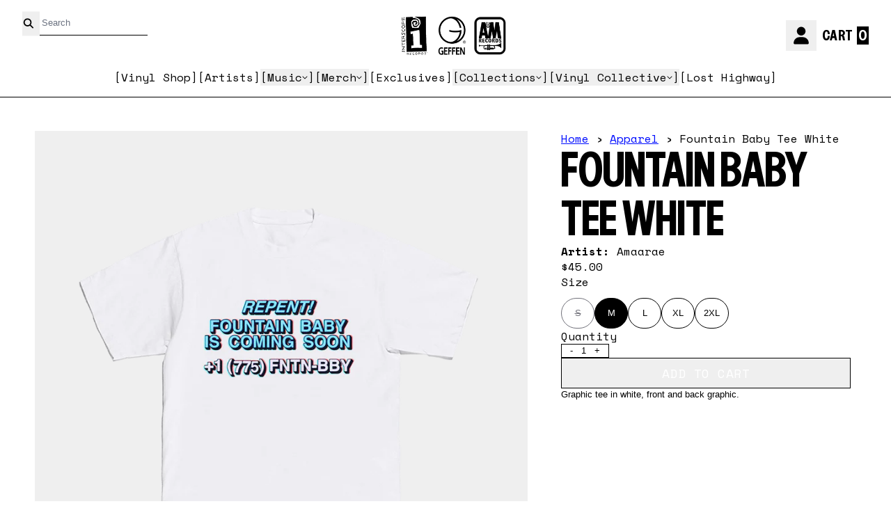

--- FILE ---
content_type: text/html; charset=utf-8
request_url: https://interscope.com/collections/apparel/products/fountain-baby-tee-white
body_size: 41990
content:
<!doctype html>
<html class="flex flex-col min-h-full" lang="en">
<head>
<script>
vice= {
  config: {
    viceAccountId: 'umusic',
    viceSiteId: 'interscopeofficial',
    viceSectionId: ''
  }
}
</script>
<script src='//vice-prod.sdiapi.com/vice_loader/umusic/interscopeofficial'></script><meta charset="utf-8">
  <meta name="robots" content="noai, noimageai">
  <meta http-equiv="X-UA-Compatible" content="IE=edge,chrome=1">
  <meta name="viewport" content="width=device-width,initial-scale=1,shrink-to-fit=no,viewport-fit=cover"><style data-shopify>
/* TYPOGRAPHY */:root {
--typeface_primary: vc-nudge, system-ui, -apple-system, BlinkMacSystemFont, "Segoe UI", Roboto, "Helvetica Neue", Arial, "Noto Sans", sans-serif, "Apple Color Emoji", "Segoe UI Emoji", "Segoe UI Symbol", "Noto Color Emoji";--typeface_secondary: Space Mono, system-ui, -apple-system, BlinkMacSystemFont, "Segoe UI", Roboto, "Helvetica Neue", Arial, "Noto Sans", sans-serif, "Apple Color Emoji", "Segoe UI Emoji", "Segoe UI Symbol", "Noto Color Emoji";--typeface_tertiary: Helvetica, Arial, sans-serif;--font_display_md: var(--typeface_secondary);
  --font_display_md_weight: 400;
  --font_display_md_letter: 0.0rem;
  --font_display_md_line: 1.3;
  --font_display_md_text_transform: uppercase;--font_display_md_size: 0.875rem;
  --font_display_md_size_md: 1.0rem;--font_heading_2xl: var(--typeface_primary);
  --font_heading_2xl_weight: 400;
  --font_heading_2xl_letter: 0.0rem;
  --font_heading_2xl_line: 1.1;
  --font_heading_2xl_text_transform: uppercase;--font_heading_2xl_size: 4.0rem;
  --font_heading_2xl_size_md: 4.0rem;--font_heading_xl: var(--typeface_primary);
  --font_heading_xl_weight: 400;
  --font_heading_xl_letter: 0.0rem;
  --font_heading_xl_line: 1.1;
  --font_heading_xl_text_transform: uppercase;--font_heading_xl_size: 2.5rem;
  --font_heading_xl_size_md: 4.0rem;--font_heading_lg: var(--typeface_primary);
  --font_heading_lg_weight: 700;
  --font_heading_lg_letter: 0.0rem;
  --font_heading_lg_line: 1.1;
  --font_heading_lg_text_transform: uppercase;--font_heading_lg_size: 1.875rem;
  --font_heading_lg_size_md: 3.125rem;--font_heading_md: var(--typeface_tertiary);
  --font_heading_md_weight: 700;
  --font_heading_md_letter: 0.0rem;
  --font_heading_md_line: 1.1;
  --font_heading_md_text_transform: none;--font_heading_md_size: 1.5rem;
  --font_heading_md_size_md: 2.25rem;--font_body_lg: var(--typeface_tertiary);
  --font_body_lg_weight: 400;
  --font_body_lg_letter: 0.0rem;
  --font_body_lg_line: 1.4;
  --font_body_lg_text_transform: none;--font_body_lg_size: 1.125rem;
  --font_body_lg_size_md: 1.0625rem;--font_body_md: var(--typeface_tertiary);
  --font_body_md_weight: 400;
  --font_body_md_letter: 0.0rem;
  --font_body_md_line: 1.4;
  --font_body_md_text_transform: none;--font_body_md_size: 1.0rem;
  --font_body_md_size_md: 0.8125rem;--font_body_sm: var(--typeface_secondary);
  --font_body_sm_weight: 400;
  --font_body_sm_letter: 0.0rem;
  --font_body_sm_line: 1.4;
  --font_body_sm_text_transform: none;--font_body_sm_size: 1.0rem;
  --font_body_sm_size_md: 1.0rem;--font_body_xs: var(--typeface_secondary);
  --font_body_xs_weight: 400;
  --font_body_xs_letter: 0.0rem;
  --font_body_xs_line: 1.4;
  --font_body_xs_text_transform: none;--font_body_xs_size: 0.875rem;
  --font_body_xs_size_md: 1.0rem;--font_button: var(--typeface_secondary);
  --font_button_weight: 300;
  --font_button_letter: 0.03125rem;
  --font_button_line: 1;
  --font_button_text_transform: uppercase;--font_button_size: 1.0rem;
  --font_button_size_md: 1.125rem;--font_navigation_lg: var(--typeface_secondary);
  --font_navigation_lg_weight: 400;
  --font_navigation_lg_letter: 0.0rem;
  --font_navigation_lg_line: 1.5;
  --font_navigation_lg_text_transform: none;--font_navigation_lg_size: 1.125rem;
  --font_navigation_lg_size_md: 1.0rem;--font_navigation_md: var(--typeface_tertiary);
  --font_navigation_md_weight: 400;
  --font_navigation_md_letter: 0.0125rem;
  --font_navigation_md_line: 1.5;
  --font_navigation_md_text_transform: none;--font_navigation_md_size: 1.0rem;
  --font_navigation_md_size_md: 1.0rem;--font_navigation_sm: var(--typeface_secondary);
  --font_navigation_sm_weight: 400;
  --font_navigation_sm_letter: 0.0rem;
  --font_navigation_sm_line: 1.5;
  --font_navigation_sm_text_transform: uppercase;--font_navigation_sm_size: 0.875rem;
  --font_navigation_sm_size_md: 0.875rem;
}
/* TYPOGRAPHY */

</style><style data-shopify>
  /**
      Set Color Variable from shopify
  */
  :root {
    --color-outline: #2563eb;
    --color-black: hsl(0 0% 5%);
    --color-white: hsl(0 0% 95%);
    --color-transparent: rgba(0,0,0,0);

    --color-gray-50: hsl(0 0% 98%);
    --color-gray-100: hsl(240 5% 96%);
    --color-gray-200: hsl(240 6% 90%);
    --color-gray-300: hsl(240 5% 84%);
    --color-gray-400: hsl(240 5% 65%);
    --color-gray-500: hsl(240 4% 46%);
    --color-gray-600: hsl(240 5% 34%);
    --color-gray-700: hsl(240 5% 26%);
    --color-gray-800: hsl(240 4% 16%);
    --color-gray-900: hsl(240 6% 10%);

    --color-gray-100-on: hsl(240 6% 10%);
    --color-gray-900-on: hsl(240 5% 96%);--scheme1-content-base:0 0% 0%;
      --scheme1-content-subtle:237 100% 50%;
      --scheme1-content-emphasis:237 100% 50%;
      --scheme1-content-heading:0 0% 0%;

      --scheme1-surface:237 100% 50%;
      --scheme1-surface-gradient: ;
      --scheme1-background:0 0% 100%;
      --scheme1-background-gradient: ;

      --scheme1-primary:0 0% 0%;
      --scheme1-primary-light:0 0% 20%;
      --scheme1-primary-dark:0 0% 0%;
      --scheme1-primary-on:0 0% 100%;
      --scheme1-primary-gradient: ;

      --scheme1-secondary:237 100% 50%;
      --scheme1-secondary-light:237 100% 70%;
      --scheme1-secondary-dark:237 100% 30%;
      --scheme1-secondary-on:0 0% 100%;
      --scheme1-secondary-gradient: ;

      --scheme1-tertiary:237 100% 50%;
      --scheme1-tertiary-light:237 100% 70%;
      --scheme1-tertiary-dark:237 100% 30%;
      --scheme1-tertiary-on:0 0% 0%;
      --scheme1-tertiary-gradient: ;--scheme1-notification-on:0 0% 100%;
      --scheme1-notification:237 100% 50%;
      --scheme1-notification-mix: hsl(237, 110%, 65%);--scheme1-success-on:0 0% 100%;
      --scheme1-success:91 100% 41%;
      --scheme1-success-mix: hsl(91, 79%, 61%);--scheme1-error-on:0 100% 47%;
      --scheme1-error:0 0% 100%;
      --scheme1-error-mix: hsl(0, 99%, 64%);--scheme2-content-base:215 28% 17%;
      --scheme2-content-subtle:215 14% 34%;
      --scheme2-content-emphasis:224 71% 4%;
      --scheme2-content-heading:221 39% 11%;

      --scheme2-surface:220 14% 96%;
      --scheme2-surface-gradient: ;
      --scheme2-background:0 0% 100%;
      --scheme2-background-gradient: ;

      --scheme2-primary:0 0% 0%;
      --scheme2-primary-light:0 0% 20%;
      --scheme2-primary-dark:0 0% 0%;
      --scheme2-primary-on:0 0% 100%;
      --scheme2-primary-gradient: ;

      --scheme2-secondary:217 19% 27%;
      --scheme2-secondary-light:217 19% 47%;
      --scheme2-secondary-dark:220 18% 7%;
      --scheme2-secondary-on:0 0% 98%;
      --scheme2-secondary-gradient: ;

      --scheme2-tertiary:215 14% 34%;
      --scheme2-tertiary-light:216 14% 54%;
      --scheme2-tertiary-dark:216 14% 14%;
      --scheme2-tertiary-on:0 0% 98%;
      --scheme2-tertiary-gradient: ;--scheme2-notification-on:200 4% 13%;
      --scheme2-notification:220 6% 90%;
      --scheme2-notification-mix: hsl(211, 11%, 42%);--scheme2-success-on:150 3% 13%;
      --scheme2-success:141 79% 85%;
      --scheme2-success-mix: hsl(141, 22%, 39%);--scheme2-error-on:0 74% 42%;
      --scheme2-error:0 100% 97%;
      --scheme2-error-mix: hsl(0, 66%, 60%);--scheme3-content-base:220 13% 91%;
      --scheme3-content-subtle:216 12% 84%;
      --scheme3-content-emphasis:210 20% 98%;
      --scheme3-content-heading:210 20% 98%;

      --scheme3-surface:221 39% 11%;
      --scheme3-surface-gradient: ;
      --scheme3-background:224 71% 4%;
      --scheme3-background-gradient: ;

      --scheme3-primary:224 71% 4%;
      --scheme3-primary-light:224 71% 24%;
      --scheme3-primary-dark:0 0% 0%;
      --scheme3-primary-on:210 20% 98%;
      --scheme3-primary-gradient: ;

      --scheme3-secondary:221 39% 11%;
      --scheme3-secondary-light:221 39% 31%;
      --scheme3-secondary-dark:0 0% 0%;
      --scheme3-secondary-on:220 13% 91%;
      --scheme3-secondary-gradient: ;

      --scheme3-tertiary:217 19% 27%;
      --scheme3-tertiary-light:217 19% 47%;
      --scheme3-tertiary-dark:220 18% 7%;
      --scheme3-tertiary-on:210 20% 98%;
      --scheme3-tertiary-gradient: ;--scheme3-notification-on:200 4% 13%;
      --scheme3-notification:220 6% 90%;
      --scheme3-notification-mix: hsl(211, 11%, 42%);--scheme3-success-on:150 3% 13%;
      --scheme3-success:141 79% 85%;
      --scheme3-success-mix: hsl(141, 22%, 39%);--scheme3-error-on:0 74% 42%;
      --scheme3-error:0 100% 97%;
      --scheme3-error-mix: hsl(0, 66%, 60%);--scheme4-content-base:226 100% 94%;
      --scheme4-content-subtle:228 96% 89%;
      --scheme4-content-emphasis:0 0% 100%;
      --scheme4-content-heading:0 0% 100%;

      --scheme4-surface:244 47% 20%;
      --scheme4-surface-gradient: ;
      --scheme4-background:242 47% 34%;
      --scheme4-background-gradient: ;

      --scheme4-primary:0 0% 100%;
      --scheme4-primary-light:0 0% 100%;
      --scheme4-primary-dark:0 0% 80%;
      --scheme4-primary-on:230 94% 82%;
      --scheme4-primary-gradient: ;

      --scheme4-secondary:226 100% 94%;
      --scheme4-secondary-light:0 0% 100%;
      --scheme4-secondary-dark:226 100% 74%;
      --scheme4-secondary-on:0 0% 98%;
      --scheme4-secondary-gradient: ;

      --scheme4-tertiary:230 94% 82%;
      --scheme4-tertiary-light:0 0% 100%;
      --scheme4-tertiary-dark:230 94% 62%;
      --scheme4-tertiary-on:0 0% 98%;
      --scheme4-tertiary-gradient: ;--scheme4-notification-on:200 4% 13%;
      --scheme4-notification:220 6% 90%;
      --scheme4-notification-mix: hsl(211, 11%, 42%);--scheme4-success-on:150 3% 13%;
      --scheme4-success:141 79% 85%;
      --scheme4-success-mix: hsl(141, 22%, 39%);--scheme4-error-on:0 74% 42%;
      --scheme4-error:0 100% 97%;
      --scheme4-error-mix: hsl(0, 66%, 60%);}.scheme-scheme1 {
        /* Content */
        --color-content-base: hsl(var(--scheme1-content-base));
        --color-content-subtle: hsl(var(--scheme1-content-subtle));
        --color-content-emphasis: hsl(var(--scheme1-content-emphasis));
        --color-content-heading: hsl(var(--scheme1-content-heading));

        /* Surface */
        --color-surface: hsl(var(--scheme1-surface, var(--scheme1-background)));--color-surface-gradient: hsl(var(--scheme1-surface));
        /* Background */
        --color-background: hsl(var(--scheme1-background));--color-background-gradient: hsl(var(--scheme1-background));/* Primary Color */
        --color-primary-on: hsl(var(--scheme1-primary-on));
        --color-primary: hsl(var(--scheme1-primary));
        --color-primary-dark: hsl(var(--scheme1-primary-dark));
        --color-primary-light: hsl(var(--scheme1-primary-light));--color-primary-gradient: hsl(var(--scheme1-primary));/* Secondary Color */
        --color-secondary-on: hsl(var(--scheme1-secondary-on));
        --color-secondary: hsl(var(--scheme1-secondary));
        --color-secondary-dark: hsl(var(--scheme1-secondary-dark));
        --color-secondary-light: hsl(var(--scheme1-secondary-light));--color-secondary-gradient: hsl(var(--scheme1-secondary));/* Tertiary Color */
        --color-tertiary-on: hsl(var(--scheme1-tertiary-on));
        --color-tertiary: hsl(var(--scheme1-tertiary));
        --color-tertiary-dark: hsl(var(--scheme1-tertiary-dark));
        --color-tertiary-light: hsl(var(--scheme1-tertiary-light));--color-tertiary-gradient: hsl(var(--scheme1-tertiary));/* Accent Colors */
        /* Notification */
        --color-on-notification: hsl(var(--scheme1-notification-on));
        --color-notification: hsl(var(--scheme1-notification));
        --color-notification-mix: var(--scheme1-notification-mix);

        /* Success */
        --color-on-success: hsl(var(--scheme1-success-on));
        --color-success: hsl(var(--scheme1-success));
        --color-success-mix: var(--scheme1-success-mix);

        /* Error */
        --color-on-error: hsl(var(--scheme1-error-on));
        --color-error-on: var(--color-on-error);
        --color-error: hsl(var(--scheme1-error));
        --color-error-mix: var(--scheme1-error-mix);--color-error-mix-on: var(--color-black);

        /* Section */--color-text: var(--color-content-base, var(--color-content-base));
        --color-border: var(--color-secondary, var(--border-default-color));
        /* Section */

        /* Tables BG Color */
        --color-table-bg: var(--color-default, var(--color-background));

        /* Input Color */
        --color-input-text: hsl(var(--scheme1-content-base));
      }
    .scheme-scheme2 {
        /* Content */
        --color-content-base: hsl(var(--scheme2-content-base));
        --color-content-subtle: hsl(var(--scheme2-content-subtle));
        --color-content-emphasis: hsl(var(--scheme2-content-emphasis));
        --color-content-heading: hsl(var(--scheme2-content-heading));

        /* Surface */
        --color-surface: hsl(var(--scheme2-surface, var(--scheme2-background)));--color-surface-gradient: hsl(var(--scheme2-surface));
        /* Background */
        --color-background: hsl(var(--scheme2-background));--color-background-gradient: hsl(var(--scheme2-background));/* Primary Color */
        --color-primary-on: hsl(var(--scheme2-primary-on));
        --color-primary: hsl(var(--scheme2-primary));
        --color-primary-dark: hsl(var(--scheme2-primary-dark));
        --color-primary-light: hsl(var(--scheme2-primary-light));--color-primary-gradient: hsl(var(--scheme2-primary));/* Secondary Color */
        --color-secondary-on: hsl(var(--scheme2-secondary-on));
        --color-secondary: hsl(var(--scheme2-secondary));
        --color-secondary-dark: hsl(var(--scheme2-secondary-dark));
        --color-secondary-light: hsl(var(--scheme2-secondary-light));--color-secondary-gradient: hsl(var(--scheme2-secondary));/* Tertiary Color */
        --color-tertiary-on: hsl(var(--scheme2-tertiary-on));
        --color-tertiary: hsl(var(--scheme2-tertiary));
        --color-tertiary-dark: hsl(var(--scheme2-tertiary-dark));
        --color-tertiary-light: hsl(var(--scheme2-tertiary-light));--color-tertiary-gradient: hsl(var(--scheme2-tertiary));/* Accent Colors */
        /* Notification */
        --color-on-notification: hsl(var(--scheme2-notification-on));
        --color-notification: hsl(var(--scheme2-notification));
        --color-notification-mix: var(--scheme2-notification-mix);

        /* Success */
        --color-on-success: hsl(var(--scheme2-success-on));
        --color-success: hsl(var(--scheme2-success));
        --color-success-mix: var(--scheme2-success-mix);

        /* Error */
        --color-on-error: hsl(var(--scheme2-error-on));
        --color-error-on: var(--color-on-error);
        --color-error: hsl(var(--scheme2-error));
        --color-error-mix: var(--scheme2-error-mix);--color-error-mix-on: var(--color-black);

        /* Section */--color-bg: var(--color-transparent, var(--color-background));--color-text: var(--color-content-base, var(--color-content-base));
        --color-border: var(--color-secondary, var(--border-default-color));
        /* Section */

        /* Tables BG Color */
        --color-table-bg: var(--color-default, var(--color-background));

        /* Input Color */
        --color-input-text: hsl(var(--scheme2-content-base));
      }
    .scheme-scheme3 {
        /* Content */
        --color-content-base: hsl(var(--scheme3-content-base));
        --color-content-subtle: hsl(var(--scheme3-content-subtle));
        --color-content-emphasis: hsl(var(--scheme3-content-emphasis));
        --color-content-heading: hsl(var(--scheme3-content-heading));

        /* Surface */
        --color-surface: hsl(var(--scheme3-surface, var(--scheme3-background)));--color-surface-gradient: hsl(var(--scheme3-surface));
        /* Background */
        --color-background: hsl(var(--scheme3-background));--color-background-gradient: hsl(var(--scheme3-background));/* Primary Color */
        --color-primary-on: hsl(var(--scheme3-primary-on));
        --color-primary: hsl(var(--scheme3-primary));
        --color-primary-dark: hsl(var(--scheme3-primary-dark));
        --color-primary-light: hsl(var(--scheme3-primary-light));--color-primary-gradient: hsl(var(--scheme3-primary));/* Secondary Color */
        --color-secondary-on: hsl(var(--scheme3-secondary-on));
        --color-secondary: hsl(var(--scheme3-secondary));
        --color-secondary-dark: hsl(var(--scheme3-secondary-dark));
        --color-secondary-light: hsl(var(--scheme3-secondary-light));--color-secondary-gradient: hsl(var(--scheme3-secondary));/* Tertiary Color */
        --color-tertiary-on: hsl(var(--scheme3-tertiary-on));
        --color-tertiary: hsl(var(--scheme3-tertiary));
        --color-tertiary-dark: hsl(var(--scheme3-tertiary-dark));
        --color-tertiary-light: hsl(var(--scheme3-tertiary-light));--color-tertiary-gradient: hsl(var(--scheme3-tertiary));/* Accent Colors */
        /* Notification */
        --color-on-notification: hsl(var(--scheme3-notification-on));
        --color-notification: hsl(var(--scheme3-notification));
        --color-notification-mix: var(--scheme3-notification-mix);

        /* Success */
        --color-on-success: hsl(var(--scheme3-success-on));
        --color-success: hsl(var(--scheme3-success));
        --color-success-mix: var(--scheme3-success-mix);

        /* Error */
        --color-on-error: hsl(var(--scheme3-error-on));
        --color-error-on: var(--color-on-error);
        --color-error: hsl(var(--scheme3-error));
        --color-error-mix: var(--scheme3-error-mix);--color-error-mix-on: var(--color-black);

        /* Section */--color-bg: var(--color-transparent, var(--color-background));--color-text: var(--color-content-base, var(--color-content-base));
        --color-border: var(--color-secondary, var(--border-default-color));
        /* Section */

        /* Tables BG Color */
        --color-table-bg: var(--color-default, var(--color-background));

        /* Input Color */
        --color-input-text: hsl(var(--scheme3-content-base));
      }
    .scheme-scheme4 {
        /* Content */
        --color-content-base: hsl(var(--scheme4-content-base));
        --color-content-subtle: hsl(var(--scheme4-content-subtle));
        --color-content-emphasis: hsl(var(--scheme4-content-emphasis));
        --color-content-heading: hsl(var(--scheme4-content-heading));

        /* Surface */
        --color-surface: hsl(var(--scheme4-surface, var(--scheme4-background)));--color-surface-gradient: hsl(var(--scheme4-surface));
        /* Background */
        --color-background: hsl(var(--scheme4-background));--color-background-gradient: hsl(var(--scheme4-background));/* Primary Color */
        --color-primary-on: hsl(var(--scheme4-primary-on));
        --color-primary: hsl(var(--scheme4-primary));
        --color-primary-dark: hsl(var(--scheme4-primary-dark));
        --color-primary-light: hsl(var(--scheme4-primary-light));--color-primary-gradient: hsl(var(--scheme4-primary));/* Secondary Color */
        --color-secondary-on: hsl(var(--scheme4-secondary-on));
        --color-secondary: hsl(var(--scheme4-secondary));
        --color-secondary-dark: hsl(var(--scheme4-secondary-dark));
        --color-secondary-light: hsl(var(--scheme4-secondary-light));--color-secondary-gradient: hsl(var(--scheme4-secondary));/* Tertiary Color */
        --color-tertiary-on: hsl(var(--scheme4-tertiary-on));
        --color-tertiary: hsl(var(--scheme4-tertiary));
        --color-tertiary-dark: hsl(var(--scheme4-tertiary-dark));
        --color-tertiary-light: hsl(var(--scheme4-tertiary-light));--color-tertiary-gradient: hsl(var(--scheme4-tertiary));/* Accent Colors */
        /* Notification */
        --color-on-notification: hsl(var(--scheme4-notification-on));
        --color-notification: hsl(var(--scheme4-notification));
        --color-notification-mix: var(--scheme4-notification-mix);

        /* Success */
        --color-on-success: hsl(var(--scheme4-success-on));
        --color-success: hsl(var(--scheme4-success));
        --color-success-mix: var(--scheme4-success-mix);

        /* Error */
        --color-on-error: hsl(var(--scheme4-error-on));
        --color-error-on: var(--color-on-error);
        --color-error: hsl(var(--scheme4-error));
        --color-error-mix: var(--scheme4-error-mix);--color-error-mix-on: var(--color-black);

        /* Section */--color-bg: var(--color-transparent, var(--color-background));--color-text: var(--color-content-base, var(--color-content-base));
        --color-border: var(--color-secondary, var(--border-default-color));
        /* Section */

        /* Tables BG Color */
        --color-table-bg: var(--color-default, var(--color-background));

        /* Input Color */
        --color-input-text: hsl(var(--scheme4-content-base));
      }
    
</style>
<style data-shopify>:root {
    --border-default-width: 1px;
    --border-default-width-narrow: 1px;
    --border-default-width-wide: 2px;
    --border-default-radius: 0;
    --border-default-color: var(--color-content-subtle);
  }</style><style data-shopify>
  :root {--button-px-sm: 0.75rem; --button-py-sm: 0.5rem; --button-px-md: 1rem; --button-py-md: 0.625rem; --button-px-lg: 1.25rem; --button-py-lg: 0.75rem; --button-font-size: var(--font_button_size);--button-all-border-radius: var(--border-default-radius);/* default */ --border-button-width: var(--border-default-width);--button-px-default: var(--button-px-lg);--button-py-default: var(--button-py-lg);}

  .btn {--tw-shadow: 0 0px 0px 0 var(--button-shadow-color); --button-box-shadow: var(--tw-ring-offset-shadow, 0 0 rgba(0,0,0,0)), var(--tw-ring-shadow, 0 0 rgba(0,0,0,0)), var(--tw-shadow); display: flex; align-items: center; justify-content: center; text-align: center; cursor: pointer; position: relative; overflow: hidden; color: var(--button-color); border: var(--border-button-width) solid var(--border-color); border-radius: var(--button-all-border-radius); box-shadow: var(--button-box-shadow); padding: var(--button-py-default) var(--button-px-default); font-size: var(--button-font-size); font-family: var(--font_button); font-weight: var(--font_button_weight); letter-spacing: var(--font_button_letter); line-height: var(--font_button_line); text-transform: var(--font_button_text_transform); transition: .2s ease-out; --border-color: var(--default,var(--color-primary)); --button-color: var(--color-primary-on); --button-shadow-color: var(--color-primary-20); text-decoration-color: transparent; --button-fill: var(--color-primary);--button-fill-hover: var(--color-transparent);}

  .btn:before,
  .btn:after {
    content: '';
    background: transparent;
    inset: 0;
    position: absolute;
    display: block;
    z-index: -1;
    transition: .2s ease-out;
    transform: translate3d(0,0,0);
  }
  .btn:before {
    background: var(--button-fill-hover);
    opacity: 0;
  }
  .btn:hover::before {
    opacity: var(--button-bg-opacity, 1);
  }

  .btn:after {
    background: var(--button-fill);
    opacity: var(--button-bg-opacity, 1);
  }
  .btn:hover::after {
    opacity: 0;
  }

  input.btn {
    background: var(--button-fill);
  }
  input.btn:before {
    display: none;
  }
  input.btn:after {
    display: none;
  }
  input.btn:hover {
    background: var(--button-fill-hover);
  }

  .btn--sm {
    --button-py-default: var(--button-py-sm);
    --button-px-default: var(--button-px-sm);
    font-size: max(calc(var(--button-font-size) * .618em ), 14px)
  }
  .btn--md {
    --button-py-default: var(--button-py-md);
    --button-px-default: var(--button-px-md);
  }
  .btn--lg {
    --button-py-default: var(--button-py-lg);
    --button-px-default: var(--button-px-lg);
  }

  .btn:hover,
  .btn--primary:hover {--button-color: var(--color-primary-light); --border-color: var(--default,var(--color-primary-light)); --button-shadow-color: var(--color-primary-light-20); text-decoration-color: transparent;}

  .btn--secondary {--button-color: var(--color-primary); --border-color: var(--default,var(--color-primary)); --button-shadow-color: var(--color-primary-20); text-decoration-color: transparent; --button-fill: var(--color-transparent);--button-fill-hover: var(--color-primary);}

  .btn--secondary:hover {--border-color: var(--default,var(--color-primary)); --button-color: var(--color-primary-on); --button-shadow-color: var(--color-primary-20); text-decoration-color: transparent;}

  .btn--tertiary {--button-color: var(--color-tertiary); --border-color: var(--default, var(--color-tertiary)); --button-shadow-color: transparent; border-width: 0; text-decoration: underline; text-underline-offset: var(--button-py-default); text-decoration-thickness: var(--border-default-width-default); text-decoration-color: var(--default, var(--color-tertiary)); --button-fill: var(--color-transparent);--button-fill-hover: var(--color-transparent);}

  .btn--tertiary:hover {--button-color: var(--color-secondary); --border-color: var(--default, var(--color-secondary)); --button-shadow-color: transparent; border-width: 0; text-decoration: underline; text-underline-offset: var(--button-py-default); text-decoration-thickness: var(--border-default-width-default); text-decoration-color: var(--default, var(--color-secondary));}

  .btn--light {--border-color: var(--color-gray-100,var(--color-gray-100)); --button-color: var(--color-gray-100-on); --button-shadow-color: var(--color-gray-100-20); text-decoration-color: transparent; --button-fill: var(--color-gray-100);--button-fill-hover: var(--color-gray-100);}

  .btn--light:hover {--border-color: var(--color-gray-100,var(--color-gray-100)); --button-color: var(--color-gray-100-on); --button-shadow-color: var(--color-gray-100-20); text-decoration-color: transparent;}

  .btn--dark {--border-color: var(--color-gray-900,var(--color-gray-900)); --button-color: var(--color-gray-900-on); --button-shadow-color: var(--color-gray-900-20); text-decoration-color: transparent; --button-fill: var(--color-gray-900);--button-fill-hover: var(--color-gray-900);}

  .btn--dark:hover {--border-color: var(--color-gray-900,var(--color-gray-900)); --button-color: var(--color-gray-900-on); --button-shadow-color: var(--color-gray-900-20); text-decoration-color: transparent;}

  @media screen and (min-width: 48em) {
    .btn {
      --button-font-size: var(--font_button_size_md);
    }
  }
</style>
<style data-shopify>
:root {
  --gap-sm-2xs: 0.25rem;
  --gap-sm-xs: 0.5rem;
  --gap-sm-sm: 0.75rem;
  --gap-sm-md: 1.0rem;
  --gap-sm-lg: 1.25rem;
  --gap-sm-xl: 1.5rem;
  --gap-sm-2xl: 2.0rem;
  --gap-lg-2xs: 0.5rem;
  --gap-lg-xs: 1.0rem;
  --gap-lg-sm: 1.5rem;
  --gap-lg-md: 2.0rem;
  --gap-lg-lg: 2.5rem;
  --gap-lg-xl: 3.0rem;
  --gap-lg-2xl: 3.5rem;
  --gap-container-2xs: 0.5rem;
  --gap-container-xs: 1.0rem;
  --gap-container-sm: 2.0rem;
  --gap-container-md: 3.0rem;
  --gap-container-lg: 4.0rem;
  --gap-container-xl: 5.0rem;
  --gap-container-2xl: 6.0rem;
  --padding-xs-2xs: 0.125rem;
  --padding-xs-xs: 0.25rem;
  --padding-xs-sm: 0.375rem;
  --padding-xs-md: 0.5rem;
  --padding-xs-lg: 0.625rem;
  --padding-xs-xl: 0.75rem;
  --padding-xs-2xl: 1.0rem;
  --padding-sm-2xs: 0.25rem;
  --padding-sm-xs: 0.5rem;
  --padding-sm-sm: 0.75rem;
  --padding-sm-md: 1.0rem;
  --padding-sm-lg: 1.25rem;
  --padding-sm-xl: 1.5rem;
  --padding-sm-2xl: 2.0rem;
  --padding-lg-2xs: 0.5rem;
  --padding-lg-xs: 1.0rem;
  --padding-lg-sm: 1.5rem;
  --padding-lg-md: 2.0rem;
  --padding-lg-lg: 2.5rem;
  --padding-lg-xl: 3.0rem;
  --padding-lg-2xl: 3.5rem;
  --padding-container-2xs: 0.5rem;
  --padding-container-xs: 1.0rem;
  --padding-container-sm: 2.0rem;
  --padding-container-md: 3.0rem;
  --padding-container-lg: 4.0rem;
  --padding-container-xl: 5.0rem;
  --padding-container-2xl: 6.0rem;
  --padding-section-desktop-2xs: .5rem;
  --padding-section-desktop-xs: 1rem;
  --padding-section-desktop-sm: 2rem;
  --padding-section-desktop-md: 3rem;
  --padding-section-desktop-lg: 4rem;
  --padding-section-desktop-xl: 5rem;
  --padding-section-desktop-2xl: 6rem;
  --padding-section-mobile-2xs: .25rem;
  --padding-section-mobile-xs: .5rem;
  --padding-section-mobile-sm: 1.5rem;
  --padding-section-mobile-md: 2rem;
  --padding-section-mobile-lg: 2.5rem;
  --padding-section-mobile-xl: 3rem;
  --padding-section-mobile-2xl: 4rem;
  --margin-sm-2xs: 0.25rem;
  --margin-sm-xs: 0.5rem;
  --margin-sm-sm: 0.75rem;
  --margin-sm-md: 1.0rem;
  --margin-sm-lg: 1.25rem;
  --margin-sm-xl: 1.5rem;
  --margin-sm-2xl: 2.0rem;
  --margin-lg-2xs: 0.5rem;
  --margin-lg-xs: 1.0rem;
  --margin-lg-sm: 1.5rem;
  --margin-lg-md: 2.0rem;
  --margin-lg-lg: 2.5rem;
  --margin-lg-xl: 3.0rem;
  --margin-lg-2xl: 3.5rem;
  --margin-container-2xs: 0.5rem;
  --margin-container-xs: 1.0rem;
  --margin-container-sm: 2.0rem;
  --margin-container-md: 3.0rem;
  --margin-container-lg: 4.0rem;
  --margin-container-xl: 5.0rem;
  --margin-container-2xl: 6.0rem;
  --w-tooltip-sm: 180px;
  --w-tooltip-md: 210px;
  --w-tooltip-lg: 240px;
  --w-tooltip-xl: 270px;

  --container-max-w-sm: 100rem;
  --container-max-w-lg: 200rem;--select-pad-r: calc(var(--border-default-width) + 1rem + (2 * var(--padding-sm-xs)));
}

</style><link href="//interscope.com/cdn/shop/t/239/assets/styles-critical.bundle.css?v=84122355865050242011768241818" rel="stylesheet" type="text/css" media="all" />
  <title>Fountain Baby Tee White - Interscope Records</title><script src="//interscope.com/cdn/shop/t/239/assets/runtime.bundle.js?v=158726144542703052771768241816"></script><script defer="defer" src="//interscope.com/cdn/shop/t/239/assets/geolocation.bundle.js?v=26642473021906531768241805"></script><script>
  window.dataLayer = window.dataLayer || [];
  
window.dataLayer.push({
    event:'page_data_loaded',
    user: {
      logged_in: 'false'
    },
    pageType: 'product',
    platform: 'shopify',
    shopify_consent: 'true',
    platform_theme: 'global',
    platform_version: '2.46.1'
  });
</script>

<script>(function(w,d,s,l,i){w[l]=w[l]||[];w[l].push({'gtm.start':
new Date().getTime(),event:'gtm.js'});var f=d.getElementsByTagName(s)[0],
j=d.createElement(s),dl=l!='dataLayer'?'&l='+l:'';j.async=true;j.src=
'https://www.googletagmanager.com/gtm.js?id='+i+dl;f.parentNode.insertBefore(j,f);
})(window,document,'script','dataLayer','GTM-KGFXQP4');</script>

<link rel="canonical" href="https://interscope.com/products/fountain-baby-tee-white">

  <script>window.performance && window.performance.mark && window.performance.mark('shopify.content_for_header.start');</script><meta name="google-site-verification" content="5IVyH8UaHBzCHFBUEfctse21rG2mk5gr3008fIw1Cps">
<meta id="shopify-digital-wallet" name="shopify-digital-wallet" content="/27276050568/digital_wallets/dialog">
<meta name="shopify-checkout-api-token" content="8252af0ea2142e5b3532bd002ba9b434">
<meta id="in-context-paypal-metadata" data-shop-id="27276050568" data-venmo-supported="false" data-environment="production" data-locale="en_US" data-paypal-v4="true" data-currency="USD">
<link rel="alternate" type="application/json+oembed" href="https://interscope.com/products/fountain-baby-tee-white.oembed">
<script async="async" src="/checkouts/internal/preloads.js?locale=en-US"></script>
<link rel="preconnect" href="https://shop.app" crossorigin="anonymous">
<script async="async" src="https://shop.app/checkouts/internal/preloads.js?locale=en-US&shop_id=27276050568" crossorigin="anonymous"></script>
<script id="apple-pay-shop-capabilities" type="application/json">{"shopId":27276050568,"countryCode":"US","currencyCode":"USD","merchantCapabilities":["supports3DS"],"merchantId":"gid:\/\/shopify\/Shop\/27276050568","merchantName":"Interscope Records","requiredBillingContactFields":["postalAddress","email","phone"],"requiredShippingContactFields":["postalAddress","email","phone"],"shippingType":"shipping","supportedNetworks":["visa","masterCard","amex","discover","elo","jcb"],"total":{"type":"pending","label":"Interscope Records","amount":"1.00"},"shopifyPaymentsEnabled":true,"supportsSubscriptions":true}</script>
<script id="shopify-features" type="application/json">{"accessToken":"8252af0ea2142e5b3532bd002ba9b434","betas":["rich-media-storefront-analytics"],"domain":"interscope.com","predictiveSearch":true,"shopId":27276050568,"locale":"en"}</script>
<script>var Shopify = Shopify || {};
Shopify.shop = "interscope-official.myshopify.com";
Shopify.locale = "en";
Shopify.currency = {"active":"USD","rate":"1.0"};
Shopify.country = "US";
Shopify.theme = {"name":"IVC 1.1 12PT + gif updates","id":146187550856,"schema_name":"Rhythm","schema_version":"2.46.1","theme_store_id":null,"role":"main"};
Shopify.theme.handle = "null";
Shopify.theme.style = {"id":null,"handle":null};
Shopify.cdnHost = "interscope.com/cdn";
Shopify.routes = Shopify.routes || {};
Shopify.routes.root = "/";</script>
<script type="module">!function(o){(o.Shopify=o.Shopify||{}).modules=!0}(window);</script>
<script>!function(o){function n(){var o=[];function n(){o.push(Array.prototype.slice.apply(arguments))}return n.q=o,n}var t=o.Shopify=o.Shopify||{};t.loadFeatures=n(),t.autoloadFeatures=n()}(window);</script>
<script>
  window.ShopifyPay = window.ShopifyPay || {};
  window.ShopifyPay.apiHost = "shop.app\/pay";
  window.ShopifyPay.redirectState = null;
</script>
<script id="shop-js-analytics" type="application/json">{"pageType":"product"}</script>
<script defer="defer" async type="module" src="//interscope.com/cdn/shopifycloud/shop-js/modules/v2/client.init-shop-cart-sync_BApSsMSl.en.esm.js"></script>
<script defer="defer" async type="module" src="//interscope.com/cdn/shopifycloud/shop-js/modules/v2/chunk.common_CBoos6YZ.esm.js"></script>
<script type="module">
  await import("//interscope.com/cdn/shopifycloud/shop-js/modules/v2/client.init-shop-cart-sync_BApSsMSl.en.esm.js");
await import("//interscope.com/cdn/shopifycloud/shop-js/modules/v2/chunk.common_CBoos6YZ.esm.js");

  window.Shopify.SignInWithShop?.initShopCartSync?.({"fedCMEnabled":true,"windoidEnabled":true});

</script>
<script>
  window.Shopify = window.Shopify || {};
  if (!window.Shopify.featureAssets) window.Shopify.featureAssets = {};
  window.Shopify.featureAssets['shop-js'] = {"shop-cart-sync":["modules/v2/client.shop-cart-sync_DJczDl9f.en.esm.js","modules/v2/chunk.common_CBoos6YZ.esm.js"],"init-fed-cm":["modules/v2/client.init-fed-cm_BzwGC0Wi.en.esm.js","modules/v2/chunk.common_CBoos6YZ.esm.js"],"init-windoid":["modules/v2/client.init-windoid_BS26ThXS.en.esm.js","modules/v2/chunk.common_CBoos6YZ.esm.js"],"shop-cash-offers":["modules/v2/client.shop-cash-offers_DthCPNIO.en.esm.js","modules/v2/chunk.common_CBoos6YZ.esm.js","modules/v2/chunk.modal_Bu1hFZFC.esm.js"],"shop-button":["modules/v2/client.shop-button_D_JX508o.en.esm.js","modules/v2/chunk.common_CBoos6YZ.esm.js"],"init-shop-email-lookup-coordinator":["modules/v2/client.init-shop-email-lookup-coordinator_DFwWcvrS.en.esm.js","modules/v2/chunk.common_CBoos6YZ.esm.js"],"shop-toast-manager":["modules/v2/client.shop-toast-manager_tEhgP2F9.en.esm.js","modules/v2/chunk.common_CBoos6YZ.esm.js"],"shop-login-button":["modules/v2/client.shop-login-button_DwLgFT0K.en.esm.js","modules/v2/chunk.common_CBoos6YZ.esm.js","modules/v2/chunk.modal_Bu1hFZFC.esm.js"],"avatar":["modules/v2/client.avatar_BTnouDA3.en.esm.js"],"init-shop-cart-sync":["modules/v2/client.init-shop-cart-sync_BApSsMSl.en.esm.js","modules/v2/chunk.common_CBoos6YZ.esm.js"],"pay-button":["modules/v2/client.pay-button_BuNmcIr_.en.esm.js","modules/v2/chunk.common_CBoos6YZ.esm.js"],"init-shop-for-new-customer-accounts":["modules/v2/client.init-shop-for-new-customer-accounts_DrjXSI53.en.esm.js","modules/v2/client.shop-login-button_DwLgFT0K.en.esm.js","modules/v2/chunk.common_CBoos6YZ.esm.js","modules/v2/chunk.modal_Bu1hFZFC.esm.js"],"init-customer-accounts-sign-up":["modules/v2/client.init-customer-accounts-sign-up_TlVCiykN.en.esm.js","modules/v2/client.shop-login-button_DwLgFT0K.en.esm.js","modules/v2/chunk.common_CBoos6YZ.esm.js","modules/v2/chunk.modal_Bu1hFZFC.esm.js"],"shop-follow-button":["modules/v2/client.shop-follow-button_C5D3XtBb.en.esm.js","modules/v2/chunk.common_CBoos6YZ.esm.js","modules/v2/chunk.modal_Bu1hFZFC.esm.js"],"checkout-modal":["modules/v2/client.checkout-modal_8TC_1FUY.en.esm.js","modules/v2/chunk.common_CBoos6YZ.esm.js","modules/v2/chunk.modal_Bu1hFZFC.esm.js"],"init-customer-accounts":["modules/v2/client.init-customer-accounts_C0Oh2ljF.en.esm.js","modules/v2/client.shop-login-button_DwLgFT0K.en.esm.js","modules/v2/chunk.common_CBoos6YZ.esm.js","modules/v2/chunk.modal_Bu1hFZFC.esm.js"],"lead-capture":["modules/v2/client.lead-capture_Cq0gfm7I.en.esm.js","modules/v2/chunk.common_CBoos6YZ.esm.js","modules/v2/chunk.modal_Bu1hFZFC.esm.js"],"shop-login":["modules/v2/client.shop-login_BmtnoEUo.en.esm.js","modules/v2/chunk.common_CBoos6YZ.esm.js","modules/v2/chunk.modal_Bu1hFZFC.esm.js"],"payment-terms":["modules/v2/client.payment-terms_BHOWV7U_.en.esm.js","modules/v2/chunk.common_CBoos6YZ.esm.js","modules/v2/chunk.modal_Bu1hFZFC.esm.js"]};
</script>
<script>(function() {
  var isLoaded = false;
  function asyncLoad() {
    if (isLoaded) return;
    isLoaded = true;
    var urls = ["\/\/shopify.privy.com\/widget.js?shop=interscope-official.myshopify.com","https:\/\/r2-t.trackedlink.net\/_dmspt.js?shop=interscope-official.myshopify.com","https:\/\/cozycountryredirectii.addons.business\/js\/eggbox\/10722\/script_19daf2574c36df72a860f3c4b0687d92.js?v=1\u0026sign=19daf2574c36df72a860f3c4b0687d92\u0026shop=interscope-official.myshopify.com","https:\/\/sizeguides.eastsideco.io\/js\/production_installer.js?shop=interscope-official.myshopify.com","\/\/cdn.shopify.com\/proxy\/53002342b5c1f23b6a6e5837aabec28cb83c86ccd2059c80926f796d32928d0d\/static.cdn.printful.com\/static\/js\/external\/shopify-product-customizer.js?v=0.28\u0026shop=interscope-official.myshopify.com\u0026sp-cache-control=cHVibGljLCBtYXgtYWdlPTkwMA","https:\/\/cdn.attn.tv\/interscoperecords\/dtag.js?shop=interscope-official.myshopify.com","https:\/\/size-guides.esc-apps-cdn.com\/1739201492-app.interscope-official.myshopify.com.js?shop=interscope-official.myshopify.com","\/\/cdn.shopify.com\/proxy\/5e88895de39222328c2f15cdd027bafbf78a056699c980629d70d11ba7f7f3fc\/cdn.singleassets.com\/storefront-legacy\/single-ui-content-gating-0.0.854.js?shop=interscope-official.myshopify.com\u0026sp-cache-control=cHVibGljLCBtYXgtYWdlPTkwMA"];
    for (var i = 0; i < urls.length; i++) {
      var s = document.createElement('script');
      s.type = 'text/javascript';
      s.async = true;
      s.src = urls[i];
      var x = document.getElementsByTagName('script')[0];
      x.parentNode.insertBefore(s, x);
    }
  };
  if(window.attachEvent) {
    window.attachEvent('onload', asyncLoad);
  } else {
    window.addEventListener('load', asyncLoad, false);
  }
})();</script>
<script id="__st">var __st={"a":27276050568,"offset":-18000,"reqid":"12aee339-cd7f-486f-be1f-a43bddf87bd7-1768856893","pageurl":"interscope.com\/collections\/apparel\/products\/fountain-baby-tee-white","u":"0f2d2feb978d","p":"product","rtyp":"product","rid":7383789338760};</script>
<script>window.ShopifyPaypalV4VisibilityTracking = true;</script>
<script id="captcha-bootstrap">!function(){'use strict';const t='contact',e='account',n='new_comment',o=[[t,t],['blogs',n],['comments',n],[t,'customer']],c=[[e,'customer_login'],[e,'guest_login'],[e,'recover_customer_password'],[e,'create_customer']],r=t=>t.map((([t,e])=>`form[action*='/${t}']:not([data-nocaptcha='true']) input[name='form_type'][value='${e}']`)).join(','),a=t=>()=>t?[...document.querySelectorAll(t)].map((t=>t.form)):[];function s(){const t=[...o],e=r(t);return a(e)}const i='password',u='form_key',d=['recaptcha-v3-token','g-recaptcha-response','h-captcha-response',i],f=()=>{try{return window.sessionStorage}catch{return}},m='__shopify_v',_=t=>t.elements[u];function p(t,e,n=!1){try{const o=window.sessionStorage,c=JSON.parse(o.getItem(e)),{data:r}=function(t){const{data:e,action:n}=t;return t[m]||n?{data:e,action:n}:{data:t,action:n}}(c);for(const[e,n]of Object.entries(r))t.elements[e]&&(t.elements[e].value=n);n&&o.removeItem(e)}catch(o){console.error('form repopulation failed',{error:o})}}const l='form_type',E='cptcha';function T(t){t.dataset[E]=!0}const w=window,h=w.document,L='Shopify',v='ce_forms',y='captcha';let A=!1;((t,e)=>{const n=(g='f06e6c50-85a8-45c8-87d0-21a2b65856fe',I='https://cdn.shopify.com/shopifycloud/storefront-forms-hcaptcha/ce_storefront_forms_captcha_hcaptcha.v1.5.2.iife.js',D={infoText:'Protected by hCaptcha',privacyText:'Privacy',termsText:'Terms'},(t,e,n)=>{const o=w[L][v],c=o.bindForm;if(c)return c(t,g,e,D).then(n);var r;o.q.push([[t,g,e,D],n]),r=I,A||(h.body.append(Object.assign(h.createElement('script'),{id:'captcha-provider',async:!0,src:r})),A=!0)});var g,I,D;w[L]=w[L]||{},w[L][v]=w[L][v]||{},w[L][v].q=[],w[L][y]=w[L][y]||{},w[L][y].protect=function(t,e){n(t,void 0,e),T(t)},Object.freeze(w[L][y]),function(t,e,n,w,h,L){const[v,y,A,g]=function(t,e,n){const i=e?o:[],u=t?c:[],d=[...i,...u],f=r(d),m=r(i),_=r(d.filter((([t,e])=>n.includes(e))));return[a(f),a(m),a(_),s()]}(w,h,L),I=t=>{const e=t.target;return e instanceof HTMLFormElement?e:e&&e.form},D=t=>v().includes(t);t.addEventListener('submit',(t=>{const e=I(t);if(!e)return;const n=D(e)&&!e.dataset.hcaptchaBound&&!e.dataset.recaptchaBound,o=_(e),c=g().includes(e)&&(!o||!o.value);(n||c)&&t.preventDefault(),c&&!n&&(function(t){try{if(!f())return;!function(t){const e=f();if(!e)return;const n=_(t);if(!n)return;const o=n.value;o&&e.removeItem(o)}(t);const e=Array.from(Array(32),(()=>Math.random().toString(36)[2])).join('');!function(t,e){_(t)||t.append(Object.assign(document.createElement('input'),{type:'hidden',name:u})),t.elements[u].value=e}(t,e),function(t,e){const n=f();if(!n)return;const o=[...t.querySelectorAll(`input[type='${i}']`)].map((({name:t})=>t)),c=[...d,...o],r={};for(const[a,s]of new FormData(t).entries())c.includes(a)||(r[a]=s);n.setItem(e,JSON.stringify({[m]:1,action:t.action,data:r}))}(t,e)}catch(e){console.error('failed to persist form',e)}}(e),e.submit())}));const S=(t,e)=>{t&&!t.dataset[E]&&(n(t,e.some((e=>e===t))),T(t))};for(const o of['focusin','change'])t.addEventListener(o,(t=>{const e=I(t);D(e)&&S(e,y())}));const B=e.get('form_key'),M=e.get(l),P=B&&M;t.addEventListener('DOMContentLoaded',(()=>{const t=y();if(P)for(const e of t)e.elements[l].value===M&&p(e,B);[...new Set([...A(),...v().filter((t=>'true'===t.dataset.shopifyCaptcha))])].forEach((e=>S(e,t)))}))}(h,new URLSearchParams(w.location.search),n,t,e,['guest_login'])})(!1,!0)}();</script>
<script integrity="sha256-4kQ18oKyAcykRKYeNunJcIwy7WH5gtpwJnB7kiuLZ1E=" data-source-attribution="shopify.loadfeatures" defer="defer" src="//interscope.com/cdn/shopifycloud/storefront/assets/storefront/load_feature-a0a9edcb.js" crossorigin="anonymous"></script>
<script crossorigin="anonymous" defer="defer" src="//interscope.com/cdn/shopifycloud/storefront/assets/shopify_pay/storefront-65b4c6d7.js?v=20250812"></script>
<script data-source-attribution="shopify.dynamic_checkout.dynamic.init">var Shopify=Shopify||{};Shopify.PaymentButton=Shopify.PaymentButton||{isStorefrontPortableWallets:!0,init:function(){window.Shopify.PaymentButton.init=function(){};var t=document.createElement("script");t.src="https://interscope.com/cdn/shopifycloud/portable-wallets/latest/portable-wallets.en.js",t.type="module",document.head.appendChild(t)}};
</script>
<script data-source-attribution="shopify.dynamic_checkout.buyer_consent">
  function portableWalletsHideBuyerConsent(e){var t=document.getElementById("shopify-buyer-consent"),n=document.getElementById("shopify-subscription-policy-button");t&&n&&(t.classList.add("hidden"),t.setAttribute("aria-hidden","true"),n.removeEventListener("click",e))}function portableWalletsShowBuyerConsent(e){var t=document.getElementById("shopify-buyer-consent"),n=document.getElementById("shopify-subscription-policy-button");t&&n&&(t.classList.remove("hidden"),t.removeAttribute("aria-hidden"),n.addEventListener("click",e))}window.Shopify?.PaymentButton&&(window.Shopify.PaymentButton.hideBuyerConsent=portableWalletsHideBuyerConsent,window.Shopify.PaymentButton.showBuyerConsent=portableWalletsShowBuyerConsent);
</script>
<script data-source-attribution="shopify.dynamic_checkout.cart.bootstrap">document.addEventListener("DOMContentLoaded",(function(){function t(){return document.querySelector("shopify-accelerated-checkout-cart, shopify-accelerated-checkout")}if(t())Shopify.PaymentButton.init();else{new MutationObserver((function(e,n){t()&&(Shopify.PaymentButton.init(),n.disconnect())})).observe(document.body,{childList:!0,subtree:!0})}}));
</script>
<link id="shopify-accelerated-checkout-styles" rel="stylesheet" media="screen" href="https://interscope.com/cdn/shopifycloud/portable-wallets/latest/accelerated-checkout-backwards-compat.css" crossorigin="anonymous">
<style id="shopify-accelerated-checkout-cart">
        #shopify-buyer-consent {
  margin-top: 1em;
  display: inline-block;
  width: 100%;
}

#shopify-buyer-consent.hidden {
  display: none;
}

#shopify-subscription-policy-button {
  background: none;
  border: none;
  padding: 0;
  text-decoration: underline;
  font-size: inherit;
  cursor: pointer;
}

#shopify-subscription-policy-button::before {
  box-shadow: none;
}

      </style>

<script>window.performance && window.performance.mark && window.performance.mark('shopify.content_for_header.end');</script> <link rel="stylesheet" href="https://fonts.umgapps.com/interscope/stylesheet.css"><link rel="stylesheet" href="https://fonts.googleapis.com/css2?family=Space+Grotesk:wght@300;400;500;600;700&family=Space+Mono:ital,wght@0,400;0,700;1,400;1,700&display=swap"><style>
  dialog[open]::backdrop,
  .umg-backdrop {
    
      --theme-color: ;
      background: hsl(0 0% 0% / 0.4);
      -webkit-backdrop-filter: blur(10px);
      backdrop-filter: blur(10px);
  }
  
  #PBarNextFrameWrapper::backdrop,
  #web-pixels-helper-sandbox-container::backdrop {
    --theme-color: unset;
    background: unset;
    -webkit-backdrop-filter: unset;
    backdrop-filter: unset;
  }
</style><link href="//interscope.com/cdn/shop/t/239/assets/styles.bundle.css?v=93864427200390930381768241820" rel="stylesheet" type="text/css" media="print" id="styles_css_bundle" onload="this.media=`all`;this.removeAttribute(`onload`)" />
  <noscript><link href="//interscope.com/cdn/shop/t/239/assets/styles.bundle.css?v=93864427200390930381768241820" rel="stylesheet" type="text/css" media="all" id="styles_css_bundle" /></noscript><script defer="defer" src="//interscope.com/cdn/shop/t/239/assets/alpine.bundle.js?v=26471021142772926081768241683"></script><style data-shopify>/* GLOBAL FONTS */
body {
 -webkit-font-smoothing: antialiased;
}
.text_display_md + .text_heading_lg {
  margin-top: 0.5rem;
}
.text_display_md + .text_heading_xl {
  margin-top: 0.5rem;
}
.text_heading_2xl {
  font-size: 65px;
}
@media screen and (min-width: 768px) {
  .text_heading_2xl {
    font-size: 96px;
  }
}

/* GLOBAL SECTION SPACING */
.section-spacing.px-lg-sm + .section-spacing.px-none .tabs__slider-container {
  margin-left: 0.75rem;
  margin-right: 0.75rem;
}
@media (min-width: 768px) {
  .section-spacing.px-lg-sm + .section-spacing.px-none .tabs__slider-container {
    margin-left: -0.75rem;
    margin-right: -0.75rem;
  }
  .section-spacing.px-lg-sm:not(.header__container),
  .section-spacing.px-lg-sm + .section-spacing.px-none .tabs__slider-container,
  .template-product__spacing {
    padding-left: 3.125rem;
    padding-right: 3.125rem;
  }
}

/* PREVENT MARQUEE PAUSE ON HOVER */
.marquee:hover .marquee__group {
  animation-play-state: running;
}

/* CAROUSELS */
.swiper__navigation--prev .w-6.h-6 .icon--arrow,
.swiper__navigation--next .w-6.h-6 .icon--arrow {
  display: none;
}
.swiper__navigation--prev .w-6.h-6,
.swiper__navigation--next .w-6.h-6 {
  width: 1rem;
  height: 1rem;
  border-top-width: 1px;
  border-right-width: 1px;
  border-color: currentColor;
}
.swiper__navigation--prev .w-6.h-6 {
  transform: rotate(-135deg);
}
.swiper__navigation--next .w-6.h-6 {
  transform: rotate(45deg);
}

/* CUSTOM ANIMATION CONTROL BUTTON */
.custom-animation-control {
  position: absolute;
  bottom: 4px;
  right: 4px;
  padding: 6px;
  width: 44px;
  height: 44px;
  pointer-events: auto;
}
.custom-animation-control span {
  display: block;
  position: relative;
  width: 100%;
  height: 100%;
  color: var(--color-primary);
  background-color: var(--color-primary-on);
  border: 1px solid var(--color-primary);
  border-radius: 32px;
}
.custom-animation-control span:hover {
  color: var(--color-primary-on);
  background-color: var(--color-primary);
  border-color: var(--color-primary-on);
}
.custom-animation-control .icon-play {
  position: absolute;
  top: 7px;
  left: 9px;
  width: 15px;
  height: 16px;
  opacity: 1;
}
.custom-animation-control .icon-pause {
  position: absolute;
  top: 6px;
  left: 6px;
  width: 18px;
  height: 18px;
  opacity: 0;
}
.custom-animation-control[aria-pressed="false"] .icon-play {
  opacity: 0;
}
.custom-animation-control[aria-pressed="false"] .icon-pause {
  opacity: 1;
}

/* HEADER */
.header__action--cart-trigger {
  font-family: var(--typeface_primary);
  text-transform: uppercase;
  font-size: 1.25rem;
  text-decoration: none !important;
}
@media (min-width: 768px) {
  .header__action--cart-trigger {
    margin-left: 0.5rem;
  }
}
.header__action--cart-trigger > .flex {
  width: auto;
}
.header__action--cart-trigger .cart-toggle__innerwrapper--icon {
  display: none;
}
.header__action--cart-trigger .cart-toggle__innerwrapper--icon + span.sr-only {
  display: block;
  position: relative;
  width: auto;
  height: auto;
  clip: initial;
  margin: 0;
}
.header__action--cart-trigger .cart-count {
  display: block;
  position: relative;
  top: auto;
  right: auto;
  border-radius: 0;
  background-color: var(--color-primary);
  font-family: inherit;
  font-size: inherit;
  line-height: 1.3;
  margin-left: 0.3em;
  min-width: 1rem;
  padding-left: 2px;
  padding-right: 2px;
}
.header__action--cart-trigger .cart-count:empty:before {
  content: '0';
}
.site-header--md .header__navigation-link[href="/pages/holiday-2025"]:not(:hover) b {
  color: #ff0000;
}

/* HEADER: Desktop */
.header__container--md .header__column--developer .predictive-search__form {
  max-width: 180px;
}
.header__container--md .header__column--developer .predictive-search__input {
  padding-left: 28px;
}
.header__container--md .header__column--developer .predictive-search__input-icon {
  padding-left: 0;
  left: 0;
}
.header__container--md .header__navigation-link:before {
  content: '[';
}
.header__container--md .header__navigation-link:after {
  content: ']';
}
.header__container--md .header__navigation-link-arrow {
  width: 0.5em;
  height: 0.5em;
}
.header__container--md .header__navigation-dropdown-container li {
  padding-left: 1.5rem;
  padding-right: 1.5rem;
}
.header__container--md .header__action--cart-trigger:hover .cart-count {
  background-color: var(--color-content-emphasis);
}

/* SIDE MENU X BUTTONS */
.hamburger-close-btn-wrapper,
.cart-drawer__close {
  color: #fff;
}

/* MOBILE MENU */
.header__container .hamburger-wrapper .account-navigation-container {
  margin-top: 1rem;
}

/* CART */
.cart-drawer .quantity-spinner {
  border-color: #fff;
}
.cart-drawer .btn:hover,
.cart-drawer__link:hover {
  background-color: #fff;
}

/* FOOTER */
.site-footer .logo-container {
  position: relative;
  align-items: flex-start;
}
.site-footer .logo-container img {
  transition: 0.3s ease-out;
}
.site-footer .logo-container .logo-cntr {
  position: relative;
}
.site-footer .logo-container .logo-cntr:before {
  content: "";
  display: block;
  position: absolute;
  top: 0;
  left: 0;
  width: 100%;
  height: 100%;
  background-image: url("https://cdn.shopify.com/s/files/1/0729/4556/6003/files/SCOPE_00018_V02_r04.png?v=1744406689");
  background-size: cover;
  background-repeat: no-repeat;
  opacity: 0;
}
.site-footer .logo-container.disabled .logo-cntr:before {
  opacity: 1;
}
.site-footer .logo-container.disabled img {
  opacity: 0;
}
.site-footer .logo-container .custom-animation-control {
  right: auto;
  left: 4px;
}

/* HOME PAGE HERO BANNER */
.custom-hero-banner-gradient-overlay .banner-container:has(h2):after,
.custom-hero-banner-gradient-overlay .banner-container:has(button.underline):after {
  content: "";
  display: block;
  position: absolute;
  top: 0;
  left: 0;
  width: 100%;
  height: 100%;
  background-image: linear-gradient(
    to bottom,
    rgba(255, 255, 255, 0),
    rgba(255, 255, 255, 0) 66%,
    rgba(255, 255, 255, 0.8) 100%
  );
}
.custom-hero-banner-gradient-overlay .banner-container:has(h2.c-text-background):after {
  content: "";
  display: block;
  position: absolute;
  top: 0;
  left: 0;
  width: 100%;
  height: 100%;
  background-image: linear-gradient(
    to bottom,
    rgba(0, 0, 0, 0),
    rgba(0, 0, 0, 0) 66%,
    rgba(0, 0, 0, 0.8) 100%
  );
}
.custom-hero-banner-gradient-overlay .banner-container:has(h2.c-text-background) button.underline {
  color: var(--color-background) !important;
}
.custom-hero-banner-gradient-overlay .banner-container:has(h2.c-text-background) button.underline:hover {
  color: var(--color-secondary) !important;
}

/* HOME PAGE ANIMATION OVERLAY */
.custom-animation-overlay {
  position: absolute;
  top: 0;
  right: 0;
  width: 100%;
  height: 100%;
  z-index: 10;
  pointer-events: none;
}
.custom-animation-overlay:before,
.custom-animation-overlay:after {
  content: "";
  position: absolute;
  top: 0;
  left: 0;
  width: 100%;
  height: 100%;
  background-size: 100% auto;
  background-position: 0% 100%;
  background-repeat: no-repeat;
  transition: 0.3s ease-out;
  z-index: -1;
}
.custom-animation-overlay:before {
  opacity: 0;
}
.custom-animation-overlay.disabled:before {
  opacity: 1;
}
.custom-animation-overlay.disabled:after {
  opacity: 0;
}
.custom-animation-section--1 .custom-animation-overlay:before,
.custom-animation-section--1 .custom-animation-overlay:after {
  background-size: clamp(0px, 100%, 415px) auto;
}
.custom-animation-section--1 .custom-animation-overlay:before {
  background-image: url("https://cdn.shopify.com/s/files/1/0729/4556/6003/files/SCOPE_00018_V03_r04.png?v=1744406689");
  background-position: 100% 100%;
}
.custom-animation-section--1 .custom-animation-overlay:after {
  background-image: url("https://cdn.shopify.com/s/files/1/0729/4556/6003/files/SCOPE_00018_V03_r03.gif?v=1744405487");
}
.custom-animation-section--1 .custom-animation-control {
  right: auto;
  left: 4px;
}
.custom-animation-section--2 .custom-animation-control {
  right: auto;
  left: 4px;
}
.custom-animation-section--2 .custom-animation-overlay:before,
.custom-animation-section--2 .custom-animation-overlay:after {
  background-size: clamp(0px, 48%, 200px) auto;
}
.custom-animation-section--2 .custom-animation-overlay:before {
  background-image: url("https://cdn.shopify.com/s/files/1/0729/4556/6003/files/SCOPE_00018_V01_r03.png?v=1745610368");
}
.custom-animation-section--2 .custom-animation-overlay:after {
  background-image: url("https://cdn.shopify.com/s/files/1/0729/4556/6003/files/SCOPE_00018_V01_r03_8ca8d8f4-3f7f-4f46-a6ab-0d486ece5b04.gif?v=1745599260");
}

/* HELP CENTER */
.help-header__title-wrapper .breadcrumb-nav {
  margin-bottom: 0.5rem;
}
.help-header__search-form label[for="query"] {
  position: absolute !important;
  overflow: hidden;
  width: 1px;
  height: 1px;
  margin: -1px;
  padding: 0;
  border: 0;
  clip: rect(0 0 0 0);
  word-wrap: normal !important;
}
.help-header + .grid .card__details--wrapper {
  row-gap: 1rem;
}
.help-header + .grid .card__cta {
  margin-top: 0.75rem;
}

/* PRODUCT TAGS */
.product__tag--exclusive {
  display: flex;
  align-items: center;
  font-weight: 700;
  background-color: transparent;
  color: var(--color-secondary);
  padding-left: 0;
  padding-right: 0;
}
.product__tag--exclusive:before {
  content: "";
  display: block;
  width: 1em;
  height: 1em;
  margin-right: 0.125rem;
  background-image: url("https://cdn.shopify.com/s/files/1/0272/7605/0568/files/InterscopeExclusiveFlag.svg?v=1747345387");
  background-size: contain;
  background-repeat: no-repeat;
  background-position: center;
}

/* PRODUCT CARD */
.product-grid .product-attribute--artist,
.product_card .product-attribute--artist  {
  font-weight: bold;
}
.product-grid .product-attribute--artist a,
.product_card .product-attribute--artist a {
  text-decoration: none;
}
.product-grid .product-attribute--artist a:hover,
.product_card .product-attribute--artist a:hover {
  color: var(--color-secondary);
}
.product-grid .product__tag,
.product_card .product__tag {
  font-size: 13px;
  text-transform: uppercase;
}

/* COLLECTION PAGE */
#facets-filters-wrapper #facets-filters.pb-40 {
  padding-bottom: 1rem;
}
.facets__sorting-container,
.filter__header {
  border-bottom: 1px solid;
}
.filter__body .filter__divider {
  display: none
}
.filter__body + .hidden.border-default-width {
  left: 0 !important;
  right: 0 !important;
  border-left: 1px solid;
  border-right: 1px solid;
  border-bottom: none;
}
.filter__body + .hidden.border-default-width.z-10 {
  border-bottom: 1px solid;
}
.hamburger-menu-wrapper,
.hamburger-menu-wrapper .c-text-primary {
  color: var(--color-secondary-on);
}
.template__collection:not(.template__collection--iga-heavy) .facets__filters-wrapper .facets__sorting:first-of-type {
  flex-direction: row;
  margin-left: auto;
}
.template__collection:not(.template__collection--iga-heavy) .facets__filters-wrapper .facets__sorting:first-of-type .filters__title {
  width: auto;
  margin-right: 1rem;
}
.template__collection:not(.template__collection--iga-heavy) .facets__filters-wrapper .facets__sorting:first-of-type .facets__sorting-container {
  width: auto;
}
@media (min-width: 768px) and (max-width: 999px) {
  .template__collection--iga-heavy .facets__filters-wrapper .facets__sorting:first-of-type {
    flex-direction: row;
    margin-left: auto;
    align-items: center;
  }
  .template__collection--iga-heavy .facets__filters-wrapper .facets__sorting:first-of-type .filters__title {
    width: auto;
    white-space: nowrap;
    margin-right: 1rem;
  }
  .template__collection--iga-heavy .facets__filters-wrapper .facets__sorting:first-of-type .facets__sorting-container {
    width: auto;
  }
}
@media (min-width: 768px) {
  .template__collection--iga-heavy .facets__sorting {
    margin-bottom: 1.5rem;
  }
  .template__collection--iga-heavy .facets__sorting,
  .template__collection--iga-heavy .filters {
    max-width: 250px;
  }
  .template__collection--iga-heavy #facets-filters > .flex-col-reverse {
    flex-direction: row;
  }
}
@media (min-width: 1000px) {
  .template__collection--iga-heavy 
 #facets-filters > .flex-col-reverse {
    flex-direction: column-reverse;
  }
}
.product-grid-container .pagination-wrapper {
  margin-top: 2rem;
}

/* PRODUCT PAGE */
.template-product .product__media {
  margin-left: 0;
  margin-right: 0;
}
.template-product .product__info {
  padding-top: 0;
}
@media (max-width: 479px) {
  .template-product .product__info {
    padding-left: 0;
    padding-right: 0;
  }
}
.template-product .product__info .card__tags {
  margin-top: 1.25rem;
  align-items: center;
}
@media (min-width: 768px) {
  .template-product .product__info .card__tags {
    margin-top: 1.75rem;
  }
}
@media (min-width: 768px) and (max-width: 1199px) {
  .template-product .product__info .product-title {
    font-size: 3.5rem;
  }
}
.template-product .product__info .bis__btn {
  font-size: 1rem;
}
.pdp-media__wrapper .swiper-thumb img {
  padding: 1px;
}
.pdp-media__wrapper .swiper-thumb:active .swiper-slide__inner,
.pdp-media__wrapper .swiper-slide-thumb-active .swiper-slide__inner {
  box-shadow: inset 0 0 0 1px currentColor;
}

/* FEATURED COLLECTION & PRODUCTS SECTIONS */
.featured-collection .media-item-seo-text,
.featured-products .media-item-seo-text {
  margin-bottom: 1.5rem;
}
.featured-collection .carousel-wrapper[data-carousel-layout-md="carousel"],
.featured-products .carousel-wrapper[data-carousel-layout-md="carousel"] {
  margin-bottom: 1.5rem;
}
.featured-collection .swiper-initialized .product_card .product-attribute--artist,
.featured-products .swiper-initialized .product_card .product-attribute--artist  {
  justify-content: flex-start;
}
.featured-collection .media-item-seo-text a.underline,
.featured-products .media-item-seo-text a.underline,
.collection-tabs .media-item-buttons a.underline {
  font-family: var(--typeface_secondary);
  text-transform: uppercase;
  text-underline-offset: 6px;
}
.featured-collection .media-item-seo-text a.underline:hover,
.featured-products .media-item-seo-text a.underline:hover,
.collection-tabs .media-item-buttons a.underline:hover {
  color: var(--color-secondary);
}
.featured-collection .card__cta,
.featured-products .card__cta {
  font-family: var(--typeface_secondary);
  text-transform: uppercase;
  padding-left: 0;
  padding-right: 0;
}
.featured-collection .card__details--wrapper > .card__cta:before,
.featured-products .card__details--wrapper > .card__cta:before {
  content: '[';
  margin-right: 0.3em;
}
.featured-collection .card__details--wrapper > .card__cta:after,
.featured-products .card__details--wrapper > .card__cta:after {
  content: ']';
  margin-left: 0.3em;
}
.featured-collection .card__cta a.underline,
.featured-products .card__cta a.underline {
  text-decoration: none;
}
.featured-collection .card__cta > .card__cta,
.featured-products .card__cta > .card__cta {
  width: auto;
}
.featured-collection .swiper__pagination,
.featured-products .swiper__pagination,
.collection-tabs .swiper__pagination {
  bottom: 0;
  margin-top: 1rem;
  margin-bottom: 0.5rem;
}
@media (min-width: 768px) {
  .featured-collection .carousel-wrapper[data-carousel-layout-md="carousel"],
  .featured-products .carousel-wrapper[data-carousel-layout-md="carousel"],
  .collection-tabs .carousel-wrapper[data-carousel-layout-md="carousel"] {
    padding-left: 3.25rem;
    padding-right: 3.25rem;
  }
  .featured-collection .section-spacing.md\:px-container-sm:has(.carousel-wrapper[data-carousel-layout-md="carousel"]),
  .featured-products .section-spacing.md\:px-container-sm:has(.carousel-wrapper[data-carousel-layout-md="carousel"]),
  .collection-tabs .section-spacing.md\:px-container-sm:has(.carousel-wrapper[data-carousel-layout-md="carousel"]) {
    padding-left: 0;
    padding-right: 0;
  }
}
.featured-collection .media-item-buttons,
.featured-products .media-item-buttons {
  padding: 0;
}

/* CUSTOM MARQUEE */
.custom-marquee__wrapper {
  position: relative;
  width: 100%;
  overflow: hidden;
}
.custom-marquee__wrapper .marquee {
  display: flex;
  will-change: transform;
  transition: none;
  overflow: visible;
}
.custom-marquee__wrapper .marquee__text {
  display: block;
  white-space: nowrap;
  padding: 0 0 0 0.15em;
  margin: 0;
}

/* CUSTOM TEXT SECTION */
@media (min-width: 768px) {
  .custom-media-grid-text .media-section__wrapper {
    grid-template-columns: 2fr 3fr;
    gap: 3rem;
  }
}

/* CUSTOM IMAGE GRID SECTION */
.custom-media-grid .block-overlay-content {
  background: linear-gradient(to top, rgba(17, 17, 17, 0.7), rgba(0, 0, 0, 0)) !important;
  gap: 0;
}
@media (max-width: 767px) {
  .custom-media-grid .media-item-image-overlay:nth-of-type(3n + 1),
  .custom-media-grid .media-item-image-overlay:nth-of-type(3n + 2):last-of-type {
    grid-column: span 2;
  }
  .custom-media-grid .media-item-image-overlay:nth-of-type(3n + 1) h2 {
    line-height: 1;
    margin-bottom: 0.25em;
  }
}
@media (min-width: 768px) {
  .custom-media-grid h2 {
    line-height: 1;
    margin-bottom: 0.25em;
  }
}
@media (hover: hover) and (pointer: fine) {
  .custom-media-grid .group:hover .group-hover\:opacity-0 {
      opacity: 1;
  }
  .custom-media-grid .group:hover .group-hover\:opacity-100 {
      opacity: 0.75;
  }
}

/* ACCOUNT PAGES */
.account__header .header__breadcrumbs,
.account__header .breadcrumb-nav {
  margin-bottom: 0.5rem;
}
@media (min-width: 768px) {
  .customer-account__body {
    grid-template-columns: minmax(100px, 230px) 1fr;
    column-gap: 3.125rem;
  }
}
.customer-account__main .account__header .c-text-content-subtle {
  margin-top: 0.5rem;
}
.template__account--profile .customer-account__main {
  gap: 2rem;
}
.template__account--profile .customer__accounts-profile {
  row-gap: 0.75rem;
}

/* SUBSCRIPTION PDP */
.custom-single-form .single-gate-default .has-legal-terms {
  padding: 1.25rem;
}
.custom-single-form .has-legal-terms p {
  font-family: var(--font_body_sm);
  font-size: 0.75rem;
}
@media (min-width: 768px) {
  .custom-single-form .has-legal-terms p {
    font-size: 0.9rem;
  }
}

/* SUBSCRIPTION ACCOUNT PAGE */
.template__account--membership .account-membership .acct-info {
  --color-foreground: 0, 0, 0;
  background: transparent !important;
  border: 1px solid currentColor !important;
  border-radius: 0 !important;
}
.template__account--membership .account-membership .acct-info .single-hr {
  margin: 1.75em 0 !important;
}
.template__account--membership .account-membership .acct-info-col.image img {
  border-radius: 0 !important;
}
.template__account--membership .account-membership .acct-info-header .status-badge {
  font-family: var(--font_body_xs);
  font-weight: var(--font_body_xs_weight);
  font-size: var(--font_body_xs_size) !important;
  letter-spacing: var(--font_body_xs_letter);
  line-height: var(--font_body_xs_line) !important;
  text-transform: var(--font_body_xs_text_transform);
  border-radius: 0 !important;
  padding: 0.125rem 0.625rem !important;
}
@media (min-width: 768px) {
  .template__account--membership .account-membership .acct-info-header .status-badge {
    font-size: var(--font_body_xs_size_md) !important;
  }
}
.template__account--membership .account-membership .acct-info-header h1 {
  font-family: var(--font_heading_xl);
  font-weight: var(--font_heading_xl_weight) !important;
  font-size: var(--font_heading_xl_size) !important;
  letter-spacing: var(--font_heading_xl_letter);
  line-height: var(--font_heading_xl_line);
  text-transform: var(--font_heading_xl_text_transform);
  text-wrap: balance;
  margin-top: 0.5rem !important;
  margin-bottom: 0.5rem !important;
}
@media (min-width: 768px) {
  .template__account--membership .account-membership .acct-info-header h1 {
    font-size: 3.5rem !important;
  }
}
@media (min-width: 1200px) {
  .template__account--membership .account-membership .acct-info-header h1 {
    font-size: var(--font_heading_xl_size_md) !important;
  }
}
.template__account--membership .account-membership .acct-info-header h4 {
  margin-top: 0 !important;
  font-size: 0.9rem;
}
.template__account--membership .account-membership .contract-detail-container {
  margin-top: 1.5rem !important;
  gap: 1.5rem !important;
  background: transparent !important;
}
.template__account--membership .account-membership .contract-detail {
  border-width: 1px !important;
  border-radius: 0 !important;
  background: transparent !important;
}
.template__account--membership .account-membership .product-info-header .status-badge {
  margin-right: 1rem;
  display: none !important;
}
.template__account--membership .account-membership .product-info h2 {
  font-size: 1.25rem;
  font-weight: bold;
  text-transform: uppercase;
}
.template__account--membership .account-membership .product-info h4,
.template__account--membership .account-membership .subscription-info h4,
.template__account--membership .account-membership .contract-detail h3 {
  text-transform: uppercase;
  letter-spacing: .05em;
}
.template__account--membership .account-membership .contract-detail .button {
  text-decoration: underline;
}

/* SUBSCRIPTION ACCOUNT PAGE MODALS */
.single-modal-dialog {
  --color-foreground: 0, 0, 0;
}
.single-modal .single-modal-dialog .modal-content .single-modal-close-button {
  background: transparent !important;
}
.single-modal-dialog .modal-title {
  font-family: var(--font_heading_md);
  font-size: var(--font_heading_md_size) !important;
  letter-spacing: var(--font_heading_md_letter);
  line-height: var(--font_heading_md_line) !important;
}
@media (min-width: 48em) {
  .single-modal-dialog .modal-title {
    font-size: var(--font_heading_md_size_md);
  }
}
.single-modal-dialog .modal-body {
  padding: 1rem 0 !important;
}
.single-modal-dialog .term-length {
  font-family: var(--font_body_lg);
  font-weight: var(--font_body_lg_weight);
  font-size: var(--font_body_lg_size) !important;
  letter-spacing: var(--font_body_lg_letter);
  line-height: var(--font_body_lg_line) !important;
}
@media (min-width: 48em) {
  .single-modal-dialog .term-length {
    font-size: var(--font_body_lg_size_md) !important;
  }
}
.single-modal-dialog .term-option .label-text,
.single-modal-dialog .term-billing,
.single-modal-dialog .term-info .term-start,
.single-modal-dialog .term-info .term-start > span {
  font-family: var(--font_body_md);
  font-weight: var(--font_body_md_weight);
  font-size: var(--font_body_md_size) !important;
  letter-spacing: var(--font_body_md_letter);
  line-height: var(--font_body_md_line) !important;
}
@media (min-width: 48em) {
  .single-modal-dialog .term-option .label-text,
  .single-modal-dialog .term-billing,
  .single-modal-dialog .term-info .term-start,
  .single-modal-dialog .term-info .term-start > span {
    font-size: var(--font_body_md_size_md) !important;
  }
}
.single-modal-dialog .term-option {
  border-radius: 0 !important;
}
.single-modal-dialog .term-option .label-text:has(.current-tag) {
  padding-right: 120px;
}
.single-modal-dialog .term-option .current-tag {
  font-size: 0.8em !important;
  background-color: var(--color-secondary) !important;
  border-radius: 0 !important;
  font-family: var(--font_body_xs);
}
.single-modal-dialog .term-info .term-length {
  margin-right: 0.25em;
}
.single-modal-dialog .legal-terms input[type="checkbox"] {
  margin-right: 1rem;
}
.single-modal-dialog .cancel-notice {
  margin-top: 1rem;
  font-size: 0.9rem !important;
}
.single-modal-dialog .modal-footer.single-action-list {
  gap: 10px;
}
.single-modal-dialog .modal-footer.single-action-list .btn:last-child {
  margin-left: 0 !important;
}
.single-modal-dialog .btn {
  --button-color: var(--color-primary-on);
  --border-color: var(--color-primary);
  --button-fill: var(--color-primary);
  --button-fill-hover: var(--color-primary-on);
}
.single-modal-dialog .btn:hover {
  --border-color: var(--color-primary);
  --button-color: var(--color-primary);
}
.single-modal-dialog .btn-outline {
  --button-color: var(--color-primary);
  --border-color: var(--color-primary);
  --button-fill: var(--color-primary-on);
  --button-fill-hover: var(--color-primary);
}
.single-modal-dialog .btn-outline:hover {
  --border-color: var(--color-primary);
  --button-color: var(--color-primary-on);
}
.single-modal-dialog .btn-gray[disabled],
.single-modal-dialog .btn-gray[disabled]:hover {
  opacity: 0.2;
  --button-color: var(--color-primary-on);
  --border-color: var(--color-primary);
  --button-fill: var(--color-primary);
  --button-fill-hover: var(--color-primary);
}
.single-modal-dialog .btn-red {
  --button-color: var(--color-on-error);
  --border-color: var(--color-on-error);
  --button-fill: var(--color-error);
  --button-fill-hover: var(--color-on-error);
}
.single-modal-dialog .btn-red:hover {
  --border-color: var(--color-on-error);
  --button-color: var(--color-error);
}

/* TEMP HIDE CART MESSAGE */
.cart--main > .notification.notification__notification.mb-sm-xs.c-text-notification-on.c-bg-notification {
  display: none;
}</style><link rel="apple-touch-icon" sizes="180x180" href="//interscope.com/cdn/shop/files/SCOPE-0127_Meta_Favicon.png?crop=center&height=180&v=1689893788&width=180">
    <link rel="icon" href="//interscope.com/cdn/shop/files/SCOPE-0127_Meta_Favicon.png?crop=center&height=32&v=1689893788&width=32"><meta name="description" content="Graphic tee in white, front and back graphic.">

  <meta property="og:site_name" content="Interscope Records">
  <meta property="og:url" content="https://interscope.com/products/fountain-baby-tee-white">
  <meta property="og:title" content="Fountain Baby Tee White - Interscope Records">
  <meta property="og:type" content="product">
  <meta property="og:description" content="Graphic tee in white, front and back graphic."><meta property="og:image" content="http://interscope.com/cdn/shop/files/WhiteBabyTee-Front.png?v=1684192970">
  <meta property="og:image:secure_url" content="https://interscope.com/cdn/shop/files/WhiteBabyTee-Front.png?v=1684192970">
  <meta property="og:image:width" content="1000">
  <meta property="og:image:height" content="1000"><meta property="og:price:amount" content="45.00">
    <meta property="og:price:currency" content="USD"><meta name="twitter:card" content="summary_large_image">
  <meta name="twitter:title" content="Fountain Baby Tee White - Interscope Records">
  <meta name="twitter:description" content="Graphic tee in white, front and back graphic."><script>
      window.dotDigital = {
        shopDomain: 'interscope.com',
        insightId: 'DM-8745945198-02'
      }
    </script><script>
        window.customerEmail = ''
        window.product = {
          title: `Fountain Baby Tee White`,
          url: '/products/fountain-baby-tee-white',
          featuredImage: 'files/WhiteBabyTee-Front.png',
          sku: '00602455788030',
          price: '$45.00',
          currency: 'USD',
          brand: 'BrandDrop'
        }
      </script><script defer="defer" src="//interscope.com/cdn/shop/t/239/assets/dot-digital.bundle.js?v=118135084937053592381768241687"></script><!-- BEGIN app block: shopify://apps/ab-tasty/blocks/abtasty-tag/50439cd8-89e0-4240-838a-2948c07c763d -->
  
    <script
      type="text/javascript"
      src="https://try.abtasty.com/1ee7c0920d1da2a518b6b72411c0ce6a.js"
      async
    ></script>
  
  <script type="text/javascript">
    // This waits for all the external ressources (including ABTasty tag) to load before executing the callback function.
    window.addEventListener('load', function () {
      if(!window.ABTasty) {
        // AB Tasty tag is not loaded so exit.
        return
      }

      if (window.ABTasty.eventState?.['consentValid']?.status === 'complete') {
        updateShopifyDataForWebPixel();
      } else {
        window.addEventListener('abtasty_consentValid', () => {
          updateShopifyDataForWebPixel();
        });
      }

      async function updateShopifyDataForWebPixel() {
        const STORAGE_KEY = 'ABTastyShopify';
        const consentReady = ABTasty.consentReady;
        const shouldHandleSubdomain = "false" === "true";

        if(!consentReady) {
          if(shouldHandleSubdomain) {
            await cookieStore.delete(STORAGE_KEY);
          }
          return localStorage.removeItem(STORAGE_KEY);
        }

        const ABTastyData = {
          identifier: "1ee7c0920d1da2a518b6b72411c0ce6a",
          campaigns: ABTasty.getCampaignHistory(),
          visitorId: ABTasty.visitor.id,
          accountId: ABTasty.getAccountSettings().id,
          consent: ABTasty.consentReady,
        };

        if (shouldHandleSubdomain) {
          await cookieStore.set({
            name: STORAGE_KEY,
            value: JSON.stringify(ABTastyData),
            expires: Date.now() + 1 * 24 * 60 * 60 * 1000, // 1 day
            domain: window.location.hostname,
          });
        }
        localStorage.setItem(STORAGE_KEY, JSON.stringify(ABTastyData));
      }
    });
  </script>





<!-- END app block --><link href="https://monorail-edge.shopifysvc.com" rel="dns-prefetch">
<script>(function(){if ("sendBeacon" in navigator && "performance" in window) {try {var session_token_from_headers = performance.getEntriesByType('navigation')[0].serverTiming.find(x => x.name == '_s').description;} catch {var session_token_from_headers = undefined;}var session_cookie_matches = document.cookie.match(/_shopify_s=([^;]*)/);var session_token_from_cookie = session_cookie_matches && session_cookie_matches.length === 2 ? session_cookie_matches[1] : "";var session_token = session_token_from_headers || session_token_from_cookie || "";function handle_abandonment_event(e) {var entries = performance.getEntries().filter(function(entry) {return /monorail-edge.shopifysvc.com/.test(entry.name);});if (!window.abandonment_tracked && entries.length === 0) {window.abandonment_tracked = true;var currentMs = Date.now();var navigation_start = performance.timing.navigationStart;var payload = {shop_id: 27276050568,url: window.location.href,navigation_start,duration: currentMs - navigation_start,session_token,page_type: "product"};window.navigator.sendBeacon("https://monorail-edge.shopifysvc.com/v1/produce", JSON.stringify({schema_id: "online_store_buyer_site_abandonment/1.1",payload: payload,metadata: {event_created_at_ms: currentMs,event_sent_at_ms: currentMs}}));}}window.addEventListener('pagehide', handle_abandonment_event);}}());</script>
<script id="web-pixels-manager-setup">(function e(e,d,r,n,o){if(void 0===o&&(o={}),!Boolean(null===(a=null===(i=window.Shopify)||void 0===i?void 0:i.analytics)||void 0===a?void 0:a.replayQueue)){var i,a;window.Shopify=window.Shopify||{};var t=window.Shopify;t.analytics=t.analytics||{};var s=t.analytics;s.replayQueue=[],s.publish=function(e,d,r){return s.replayQueue.push([e,d,r]),!0};try{self.performance.mark("wpm:start")}catch(e){}var l=function(){var e={modern:/Edge?\/(1{2}[4-9]|1[2-9]\d|[2-9]\d{2}|\d{4,})\.\d+(\.\d+|)|Firefox\/(1{2}[4-9]|1[2-9]\d|[2-9]\d{2}|\d{4,})\.\d+(\.\d+|)|Chrom(ium|e)\/(9{2}|\d{3,})\.\d+(\.\d+|)|(Maci|X1{2}).+ Version\/(15\.\d+|(1[6-9]|[2-9]\d|\d{3,})\.\d+)([,.]\d+|)( \(\w+\)|)( Mobile\/\w+|) Safari\/|Chrome.+OPR\/(9{2}|\d{3,})\.\d+\.\d+|(CPU[ +]OS|iPhone[ +]OS|CPU[ +]iPhone|CPU IPhone OS|CPU iPad OS)[ +]+(15[._]\d+|(1[6-9]|[2-9]\d|\d{3,})[._]\d+)([._]\d+|)|Android:?[ /-](13[3-9]|1[4-9]\d|[2-9]\d{2}|\d{4,})(\.\d+|)(\.\d+|)|Android.+Firefox\/(13[5-9]|1[4-9]\d|[2-9]\d{2}|\d{4,})\.\d+(\.\d+|)|Android.+Chrom(ium|e)\/(13[3-9]|1[4-9]\d|[2-9]\d{2}|\d{4,})\.\d+(\.\d+|)|SamsungBrowser\/([2-9]\d|\d{3,})\.\d+/,legacy:/Edge?\/(1[6-9]|[2-9]\d|\d{3,})\.\d+(\.\d+|)|Firefox\/(5[4-9]|[6-9]\d|\d{3,})\.\d+(\.\d+|)|Chrom(ium|e)\/(5[1-9]|[6-9]\d|\d{3,})\.\d+(\.\d+|)([\d.]+$|.*Safari\/(?![\d.]+ Edge\/[\d.]+$))|(Maci|X1{2}).+ Version\/(10\.\d+|(1[1-9]|[2-9]\d|\d{3,})\.\d+)([,.]\d+|)( \(\w+\)|)( Mobile\/\w+|) Safari\/|Chrome.+OPR\/(3[89]|[4-9]\d|\d{3,})\.\d+\.\d+|(CPU[ +]OS|iPhone[ +]OS|CPU[ +]iPhone|CPU IPhone OS|CPU iPad OS)[ +]+(10[._]\d+|(1[1-9]|[2-9]\d|\d{3,})[._]\d+)([._]\d+|)|Android:?[ /-](13[3-9]|1[4-9]\d|[2-9]\d{2}|\d{4,})(\.\d+|)(\.\d+|)|Mobile Safari.+OPR\/([89]\d|\d{3,})\.\d+\.\d+|Android.+Firefox\/(13[5-9]|1[4-9]\d|[2-9]\d{2}|\d{4,})\.\d+(\.\d+|)|Android.+Chrom(ium|e)\/(13[3-9]|1[4-9]\d|[2-9]\d{2}|\d{4,})\.\d+(\.\d+|)|Android.+(UC? ?Browser|UCWEB|U3)[ /]?(15\.([5-9]|\d{2,})|(1[6-9]|[2-9]\d|\d{3,})\.\d+)\.\d+|SamsungBrowser\/(5\.\d+|([6-9]|\d{2,})\.\d+)|Android.+MQ{2}Browser\/(14(\.(9|\d{2,})|)|(1[5-9]|[2-9]\d|\d{3,})(\.\d+|))(\.\d+|)|K[Aa][Ii]OS\/(3\.\d+|([4-9]|\d{2,})\.\d+)(\.\d+|)/},d=e.modern,r=e.legacy,n=navigator.userAgent;return n.match(d)?"modern":n.match(r)?"legacy":"unknown"}(),u="modern"===l?"modern":"legacy",c=(null!=n?n:{modern:"",legacy:""})[u],f=function(e){return[e.baseUrl,"/wpm","/b",e.hashVersion,"modern"===e.buildTarget?"m":"l",".js"].join("")}({baseUrl:d,hashVersion:r,buildTarget:u}),m=function(e){var d=e.version,r=e.bundleTarget,n=e.surface,o=e.pageUrl,i=e.monorailEndpoint;return{emit:function(e){var a=e.status,t=e.errorMsg,s=(new Date).getTime(),l=JSON.stringify({metadata:{event_sent_at_ms:s},events:[{schema_id:"web_pixels_manager_load/3.1",payload:{version:d,bundle_target:r,page_url:o,status:a,surface:n,error_msg:t},metadata:{event_created_at_ms:s}}]});if(!i)return console&&console.warn&&console.warn("[Web Pixels Manager] No Monorail endpoint provided, skipping logging."),!1;try{return self.navigator.sendBeacon.bind(self.navigator)(i,l)}catch(e){}var u=new XMLHttpRequest;try{return u.open("POST",i,!0),u.setRequestHeader("Content-Type","text/plain"),u.send(l),!0}catch(e){return console&&console.warn&&console.warn("[Web Pixels Manager] Got an unhandled error while logging to Monorail."),!1}}}}({version:r,bundleTarget:l,surface:e.surface,pageUrl:self.location.href,monorailEndpoint:e.monorailEndpoint});try{o.browserTarget=l,function(e){var d=e.src,r=e.async,n=void 0===r||r,o=e.onload,i=e.onerror,a=e.sri,t=e.scriptDataAttributes,s=void 0===t?{}:t,l=document.createElement("script"),u=document.querySelector("head"),c=document.querySelector("body");if(l.async=n,l.src=d,a&&(l.integrity=a,l.crossOrigin="anonymous"),s)for(var f in s)if(Object.prototype.hasOwnProperty.call(s,f))try{l.dataset[f]=s[f]}catch(e){}if(o&&l.addEventListener("load",o),i&&l.addEventListener("error",i),u)u.appendChild(l);else{if(!c)throw new Error("Did not find a head or body element to append the script");c.appendChild(l)}}({src:f,async:!0,onload:function(){if(!function(){var e,d;return Boolean(null===(d=null===(e=window.Shopify)||void 0===e?void 0:e.analytics)||void 0===d?void 0:d.initialized)}()){var d=window.webPixelsManager.init(e)||void 0;if(d){var r=window.Shopify.analytics;r.replayQueue.forEach((function(e){var r=e[0],n=e[1],o=e[2];d.publishCustomEvent(r,n,o)})),r.replayQueue=[],r.publish=d.publishCustomEvent,r.visitor=d.visitor,r.initialized=!0}}},onerror:function(){return m.emit({status:"failed",errorMsg:"".concat(f," has failed to load")})},sri:function(e){var d=/^sha384-[A-Za-z0-9+/=]+$/;return"string"==typeof e&&d.test(e)}(c)?c:"",scriptDataAttributes:o}),m.emit({status:"loading"})}catch(e){m.emit({status:"failed",errorMsg:(null==e?void 0:e.message)||"Unknown error"})}}})({shopId: 27276050568,storefrontBaseUrl: "https://interscope.com",extensionsBaseUrl: "https://extensions.shopifycdn.com/cdn/shopifycloud/web-pixels-manager",monorailEndpoint: "https://monorail-edge.shopifysvc.com/unstable/produce_batch",surface: "storefront-renderer",enabledBetaFlags: ["2dca8a86"],webPixelsConfigList: [{"id":"1492648072","configuration":"{\"businessId\":\"27283738E739011FDA7C1C57\",\"environment\":\"production\",\"debug\":\"false\"}","eventPayloadVersion":"v1","runtimeContext":"STRICT","scriptVersion":"d5ef50063231899b62b2e476e608105a","type":"APP","apiClientId":861484,"privacyPurposes":["ANALYTICS","MARKETING","SALE_OF_DATA"],"dataSharingAdjustments":{"protectedCustomerApprovalScopes":["read_customer_email","read_customer_name","read_customer_personal_data","read_customer_phone"]}},{"id":"1226506376","configuration":"{\"pixelCode\":\"D3638CRC77UD1NMBMTB0\"}","eventPayloadVersion":"v1","runtimeContext":"STRICT","scriptVersion":"22e92c2ad45662f435e4801458fb78cc","type":"APP","apiClientId":4383523,"privacyPurposes":["ANALYTICS","MARKETING","SALE_OF_DATA"],"dataSharingAdjustments":{"protectedCustomerApprovalScopes":["read_customer_address","read_customer_email","read_customer_name","read_customer_personal_data","read_customer_phone"]}},{"id":"822411400","configuration":"{\"cart_viewed\":\"true\",\"checkout_address_info_submitted\":\"true\",\"checkout_completed\":\"true\",\"checkout_contact_info_submitted\":\"true\",\"checkout_shipping_info_submitted\":\"true\",\"checkout_started\":\"true\",\"collection_viewed\":\"true\",\"page_viewed\":\"true\",\"payment_info_submitted\":\"true\",\"product_added_to_cart\":\"true\",\"product_removed_from_cart\":\"true\",\"product_viewed\":\"true\",\"search_submitted\":\"true\"}","eventPayloadVersion":"v1","runtimeContext":"STRICT","scriptVersion":"5c605eca84777f48455eade5dcb0bf95","type":"APP","apiClientId":100317265921,"privacyPurposes":["ANALYTICS"],"dataSharingAdjustments":{"protectedCustomerApprovalScopes":[]}},{"id":"531234952","configuration":"{\"env\":\"prod\"}","eventPayloadVersion":"v1","runtimeContext":"LAX","scriptVersion":"3dbd78f0aeeb2c473821a9db9e2dd54a","type":"APP","apiClientId":3977633,"privacyPurposes":["ANALYTICS","MARKETING"],"dataSharingAdjustments":{"protectedCustomerApprovalScopes":["read_customer_address","read_customer_email","read_customer_name","read_customer_personal_data","read_customer_phone"]}},{"id":"508231816","configuration":"{\"gtm_id\":\"GTM-KGFXQP4\"}","eventPayloadVersion":"v1","runtimeContext":"LAX","scriptVersion":"052627b0966f79e32e910ef5a9485f37","type":"APP","apiClientId":37773246465,"privacyPurposes":["ANALYTICS","MARKETING","SALE_OF_DATA"],"dataSharingAdjustments":{"protectedCustomerApprovalScopes":["read_customer_address","read_customer_email","read_customer_name","read_customer_phone","read_customer_personal_data"]}},{"id":"465338504","configuration":"{\"config\":\"{\\\"pixel_id\\\":\\\"GT-TWRLNGN\\\",\\\"target_country\\\":\\\"US\\\",\\\"gtag_events\\\":[{\\\"type\\\":\\\"purchase\\\",\\\"action_label\\\":\\\"MC-9KB971EVMF\\\"},{\\\"type\\\":\\\"page_view\\\",\\\"action_label\\\":\\\"MC-9KB971EVMF\\\"},{\\\"type\\\":\\\"view_item\\\",\\\"action_label\\\":\\\"MC-9KB971EVMF\\\"}],\\\"enable_monitoring_mode\\\":false}\"}","eventPayloadVersion":"v1","runtimeContext":"OPEN","scriptVersion":"b2a88bafab3e21179ed38636efcd8a93","type":"APP","apiClientId":1780363,"privacyPurposes":[],"dataSharingAdjustments":{"protectedCustomerApprovalScopes":["read_customer_address","read_customer_email","read_customer_name","read_customer_personal_data","read_customer_phone"]}},{"id":"371097736","configuration":"{\"pixel_id\":\"3372894816128946\",\"pixel_type\":\"facebook_pixel\"}","eventPayloadVersion":"v1","runtimeContext":"OPEN","scriptVersion":"ca16bc87fe92b6042fbaa3acc2fbdaa6","type":"APP","apiClientId":2329312,"privacyPurposes":["ANALYTICS","MARKETING","SALE_OF_DATA"],"dataSharingAdjustments":{"protectedCustomerApprovalScopes":["read_customer_address","read_customer_email","read_customer_name","read_customer_personal_data","read_customer_phone"]}},{"id":"50167944","configuration":"{\"storeIdentity\":\"interscope-official.myshopify.com\",\"baseURL\":\"https:\\\/\\\/api.printful.com\\\/shopify-pixels\"}","eventPayloadVersion":"v1","runtimeContext":"STRICT","scriptVersion":"74f275712857ab41bea9d998dcb2f9da","type":"APP","apiClientId":156624,"privacyPurposes":["ANALYTICS","MARKETING","SALE_OF_DATA"],"dataSharingAdjustments":{"protectedCustomerApprovalScopes":["read_customer_address","read_customer_email","read_customer_name","read_customer_personal_data","read_customer_phone"]}},{"id":"104038536","eventPayloadVersion":"1","runtimeContext":"LAX","scriptVersion":"1","type":"CUSTOM","privacyPurposes":[],"name":"Forter"},{"id":"shopify-app-pixel","configuration":"{}","eventPayloadVersion":"v1","runtimeContext":"STRICT","scriptVersion":"0450","apiClientId":"shopify-pixel","type":"APP","privacyPurposes":["ANALYTICS","MARKETING"]},{"id":"shopify-custom-pixel","eventPayloadVersion":"v1","runtimeContext":"LAX","scriptVersion":"0450","apiClientId":"shopify-pixel","type":"CUSTOM","privacyPurposes":["ANALYTICS","MARKETING"]}],isMerchantRequest: false,initData: {"shop":{"name":"Interscope Records","paymentSettings":{"currencyCode":"USD"},"myshopifyDomain":"interscope-official.myshopify.com","countryCode":"US","storefrontUrl":"https:\/\/interscope.com"},"customer":null,"cart":null,"checkout":null,"productVariants":[{"price":{"amount":45.0,"currencyCode":"USD"},"product":{"title":"Fountain Baby Tee White","vendor":"Interscope Records","id":"7383789338760","untranslatedTitle":"Fountain Baby Tee White","url":"\/products\/fountain-baby-tee-white","type":"T-Shirt"},"id":"41142945710216","image":{"src":"\/\/interscope.com\/cdn\/shop\/files\/WhiteBabyTee-Front.png?v=1684192970"},"sku":"00602455788023","title":"S","untranslatedTitle":"S"},{"price":{"amount":45.0,"currencyCode":"USD"},"product":{"title":"Fountain Baby Tee White","vendor":"Interscope Records","id":"7383789338760","untranslatedTitle":"Fountain Baby Tee White","url":"\/products\/fountain-baby-tee-white","type":"T-Shirt"},"id":"41142945742984","image":{"src":"\/\/interscope.com\/cdn\/shop\/files\/WhiteBabyTee-Front.png?v=1684192970"},"sku":"00602455788030","title":"M","untranslatedTitle":"M"},{"price":{"amount":45.0,"currencyCode":"USD"},"product":{"title":"Fountain Baby Tee White","vendor":"Interscope Records","id":"7383789338760","untranslatedTitle":"Fountain Baby Tee White","url":"\/products\/fountain-baby-tee-white","type":"T-Shirt"},"id":"41142945775752","image":{"src":"\/\/interscope.com\/cdn\/shop\/files\/WhiteBabyTee-Front.png?v=1684192970"},"sku":"00602455788047","title":"L","untranslatedTitle":"L"},{"price":{"amount":45.0,"currencyCode":"USD"},"product":{"title":"Fountain Baby Tee White","vendor":"Interscope Records","id":"7383789338760","untranslatedTitle":"Fountain Baby Tee White","url":"\/products\/fountain-baby-tee-white","type":"T-Shirt"},"id":"41142945808520","image":{"src":"\/\/interscope.com\/cdn\/shop\/files\/WhiteBabyTee-Front.png?v=1684192970"},"sku":"00602455788054","title":"XL","untranslatedTitle":"XL"},{"price":{"amount":45.0,"currencyCode":"USD"},"product":{"title":"Fountain Baby Tee White","vendor":"Interscope Records","id":"7383789338760","untranslatedTitle":"Fountain Baby Tee White","url":"\/products\/fountain-baby-tee-white","type":"T-Shirt"},"id":"41142945841288","image":{"src":"\/\/interscope.com\/cdn\/shop\/files\/WhiteBabyTee-Front.png?v=1684192970"},"sku":"00602455788061","title":"2XL","untranslatedTitle":"2XL"}],"purchasingCompany":null},},"https://interscope.com/cdn","fcfee988w5aeb613cpc8e4bc33m6693e112",{"modern":"","legacy":""},{"shopId":"27276050568","storefrontBaseUrl":"https:\/\/interscope.com","extensionBaseUrl":"https:\/\/extensions.shopifycdn.com\/cdn\/shopifycloud\/web-pixels-manager","surface":"storefront-renderer","enabledBetaFlags":"[\"2dca8a86\"]","isMerchantRequest":"false","hashVersion":"fcfee988w5aeb613cpc8e4bc33m6693e112","publish":"custom","events":"[[\"page_viewed\",{}],[\"product_viewed\",{\"productVariant\":{\"price\":{\"amount\":45.0,\"currencyCode\":\"USD\"},\"product\":{\"title\":\"Fountain Baby Tee White\",\"vendor\":\"Interscope Records\",\"id\":\"7383789338760\",\"untranslatedTitle\":\"Fountain Baby Tee White\",\"url\":\"\/products\/fountain-baby-tee-white\",\"type\":\"T-Shirt\"},\"id\":\"41142945742984\",\"image\":{\"src\":\"\/\/interscope.com\/cdn\/shop\/files\/WhiteBabyTee-Front.png?v=1684192970\"},\"sku\":\"00602455788030\",\"title\":\"M\",\"untranslatedTitle\":\"M\"}}]]"});</script><script>
  window.ShopifyAnalytics = window.ShopifyAnalytics || {};
  window.ShopifyAnalytics.meta = window.ShopifyAnalytics.meta || {};
  window.ShopifyAnalytics.meta.currency = 'USD';
  var meta = {"product":{"id":7383789338760,"gid":"gid:\/\/shopify\/Product\/7383789338760","vendor":"Interscope Records","type":"T-Shirt","handle":"fountain-baby-tee-white","variants":[{"id":41142945710216,"price":4500,"name":"Fountain Baby Tee White - S","public_title":"S","sku":"00602455788023"},{"id":41142945742984,"price":4500,"name":"Fountain Baby Tee White - M","public_title":"M","sku":"00602455788030"},{"id":41142945775752,"price":4500,"name":"Fountain Baby Tee White - L","public_title":"L","sku":"00602455788047"},{"id":41142945808520,"price":4500,"name":"Fountain Baby Tee White - XL","public_title":"XL","sku":"00602455788054"},{"id":41142945841288,"price":4500,"name":"Fountain Baby Tee White - 2XL","public_title":"2XL","sku":"00602455788061"}],"remote":false},"page":{"pageType":"product","resourceType":"product","resourceId":7383789338760,"requestId":"12aee339-cd7f-486f-be1f-a43bddf87bd7-1768856893"}};
  for (var attr in meta) {
    window.ShopifyAnalytics.meta[attr] = meta[attr];
  }
</script>
<script class="analytics">
  (function () {
    var customDocumentWrite = function(content) {
      var jquery = null;

      if (window.jQuery) {
        jquery = window.jQuery;
      } else if (window.Checkout && window.Checkout.$) {
        jquery = window.Checkout.$;
      }

      if (jquery) {
        jquery('body').append(content);
      }
    };

    var hasLoggedConversion = function(token) {
      if (token) {
        return document.cookie.indexOf('loggedConversion=' + token) !== -1;
      }
      return false;
    }

    var setCookieIfConversion = function(token) {
      if (token) {
        var twoMonthsFromNow = new Date(Date.now());
        twoMonthsFromNow.setMonth(twoMonthsFromNow.getMonth() + 2);

        document.cookie = 'loggedConversion=' + token + '; expires=' + twoMonthsFromNow;
      }
    }

    var trekkie = window.ShopifyAnalytics.lib = window.trekkie = window.trekkie || [];
    if (trekkie.integrations) {
      return;
    }
    trekkie.methods = [
      'identify',
      'page',
      'ready',
      'track',
      'trackForm',
      'trackLink'
    ];
    trekkie.factory = function(method) {
      return function() {
        var args = Array.prototype.slice.call(arguments);
        args.unshift(method);
        trekkie.push(args);
        return trekkie;
      };
    };
    for (var i = 0; i < trekkie.methods.length; i++) {
      var key = trekkie.methods[i];
      trekkie[key] = trekkie.factory(key);
    }
    trekkie.load = function(config) {
      trekkie.config = config || {};
      trekkie.config.initialDocumentCookie = document.cookie;
      var first = document.getElementsByTagName('script')[0];
      var script = document.createElement('script');
      script.type = 'text/javascript';
      script.onerror = function(e) {
        var scriptFallback = document.createElement('script');
        scriptFallback.type = 'text/javascript';
        scriptFallback.onerror = function(error) {
                var Monorail = {
      produce: function produce(monorailDomain, schemaId, payload) {
        var currentMs = new Date().getTime();
        var event = {
          schema_id: schemaId,
          payload: payload,
          metadata: {
            event_created_at_ms: currentMs,
            event_sent_at_ms: currentMs
          }
        };
        return Monorail.sendRequest("https://" + monorailDomain + "/v1/produce", JSON.stringify(event));
      },
      sendRequest: function sendRequest(endpointUrl, payload) {
        // Try the sendBeacon API
        if (window && window.navigator && typeof window.navigator.sendBeacon === 'function' && typeof window.Blob === 'function' && !Monorail.isIos12()) {
          var blobData = new window.Blob([payload], {
            type: 'text/plain'
          });

          if (window.navigator.sendBeacon(endpointUrl, blobData)) {
            return true;
          } // sendBeacon was not successful

        } // XHR beacon

        var xhr = new XMLHttpRequest();

        try {
          xhr.open('POST', endpointUrl);
          xhr.setRequestHeader('Content-Type', 'text/plain');
          xhr.send(payload);
        } catch (e) {
          console.log(e);
        }

        return false;
      },
      isIos12: function isIos12() {
        return window.navigator.userAgent.lastIndexOf('iPhone; CPU iPhone OS 12_') !== -1 || window.navigator.userAgent.lastIndexOf('iPad; CPU OS 12_') !== -1;
      }
    };
    Monorail.produce('monorail-edge.shopifysvc.com',
      'trekkie_storefront_load_errors/1.1',
      {shop_id: 27276050568,
      theme_id: 146187550856,
      app_name: "storefront",
      context_url: window.location.href,
      source_url: "//interscope.com/cdn/s/trekkie.storefront.cd680fe47e6c39ca5d5df5f0a32d569bc48c0f27.min.js"});

        };
        scriptFallback.async = true;
        scriptFallback.src = '//interscope.com/cdn/s/trekkie.storefront.cd680fe47e6c39ca5d5df5f0a32d569bc48c0f27.min.js';
        first.parentNode.insertBefore(scriptFallback, first);
      };
      script.async = true;
      script.src = '//interscope.com/cdn/s/trekkie.storefront.cd680fe47e6c39ca5d5df5f0a32d569bc48c0f27.min.js';
      first.parentNode.insertBefore(script, first);
    };
    trekkie.load(
      {"Trekkie":{"appName":"storefront","development":false,"defaultAttributes":{"shopId":27276050568,"isMerchantRequest":null,"themeId":146187550856,"themeCityHash":"17709804264414160098","contentLanguage":"en","currency":"USD"},"isServerSideCookieWritingEnabled":true,"monorailRegion":"shop_domain","enabledBetaFlags":["65f19447"]},"Session Attribution":{},"S2S":{"facebookCapiEnabled":true,"source":"trekkie-storefront-renderer","apiClientId":580111}}
    );

    var loaded = false;
    trekkie.ready(function() {
      if (loaded) return;
      loaded = true;

      window.ShopifyAnalytics.lib = window.trekkie;

      var originalDocumentWrite = document.write;
      document.write = customDocumentWrite;
      try { window.ShopifyAnalytics.merchantGoogleAnalytics.call(this); } catch(error) {};
      document.write = originalDocumentWrite;

      window.ShopifyAnalytics.lib.page(null,{"pageType":"product","resourceType":"product","resourceId":7383789338760,"requestId":"12aee339-cd7f-486f-be1f-a43bddf87bd7-1768856893","shopifyEmitted":true});

      var match = window.location.pathname.match(/checkouts\/(.+)\/(thank_you|post_purchase)/)
      var token = match? match[1]: undefined;
      if (!hasLoggedConversion(token)) {
        setCookieIfConversion(token);
        window.ShopifyAnalytics.lib.track("Viewed Product",{"currency":"USD","variantId":41142945710216,"productId":7383789338760,"productGid":"gid:\/\/shopify\/Product\/7383789338760","name":"Fountain Baby Tee White - S","price":"45.00","sku":"00602455788023","brand":"Interscope Records","variant":"S","category":"T-Shirt","nonInteraction":true,"remote":false},undefined,undefined,{"shopifyEmitted":true});
      window.ShopifyAnalytics.lib.track("monorail:\/\/trekkie_storefront_viewed_product\/1.1",{"currency":"USD","variantId":41142945710216,"productId":7383789338760,"productGid":"gid:\/\/shopify\/Product\/7383789338760","name":"Fountain Baby Tee White - S","price":"45.00","sku":"00602455788023","brand":"Interscope Records","variant":"S","category":"T-Shirt","nonInteraction":true,"remote":false,"referer":"https:\/\/interscope.com\/collections\/apparel\/products\/fountain-baby-tee-white"});
      }
    });


        var eventsListenerScript = document.createElement('script');
        eventsListenerScript.async = true;
        eventsListenerScript.src = "//interscope.com/cdn/shopifycloud/storefront/assets/shop_events_listener-3da45d37.js";
        document.getElementsByTagName('head')[0].appendChild(eventsListenerScript);

})();</script>
  <script>
  if (!window.ga || (window.ga && typeof window.ga !== 'function')) {
    window.ga = function ga() {
      (window.ga.q = window.ga.q || []).push(arguments);
      if (window.Shopify && window.Shopify.analytics && typeof window.Shopify.analytics.publish === 'function') {
        window.Shopify.analytics.publish("ga_stub_called", {}, {sendTo: "google_osp_migration"});
      }
      console.error("Shopify's Google Analytics stub called with:", Array.from(arguments), "\nSee https://help.shopify.com/manual/promoting-marketing/pixels/pixel-migration#google for more information.");
    };
    if (window.Shopify && window.Shopify.analytics && typeof window.Shopify.analytics.publish === 'function') {
      window.Shopify.analytics.publish("ga_stub_initialized", {}, {sendTo: "google_osp_migration"});
    }
  }
</script>
<script
  defer
  src="https://interscope.com/cdn/shopifycloud/perf-kit/shopify-perf-kit-3.0.4.min.js"
  data-application="storefront-renderer"
  data-shop-id="27276050568"
  data-render-region="gcp-us-central1"
  data-page-type="product"
  data-theme-instance-id="146187550856"
  data-theme-name="Rhythm"
  data-theme-version="2.46.1"
  data-monorail-region="shop_domain"
  data-resource-timing-sampling-rate="10"
  data-shs="true"
  data-shs-beacon="true"
  data-shs-export-with-fetch="true"
  data-shs-logs-sample-rate="1"
  data-shs-beacon-endpoint="https://interscope.com/api/collect"
></script>
</head><body class="template__product flex flex-col grow min-h-full relative md:relative scheme-scheme1 c-bg-background c-text-content-base" data-theme="rhythm" data-themev="2.46.1"><noscript><iframe src="https://www.googletagmanager.com/ns.html?id=GTM-KGFXQP4"
    height="0" width="0" style="display:none;visibility:hidden"></iframe></noscript><a class="skip-to-content-link button sr-only focus:not-sr-only" href="#MainContent">Skip to content</a><content-overlay>
  <div class="overlay hidden fixed top-0 left-0 w-full h-full z-[1000001] c-bg-gray-900 opacity-50"></div>
</content-overlay><!-- BEGIN sections: header-group -->
<header id="shopify-section-sections--19437869990024__header" class="shopify-section shopify-section-group-header-group site-header md:hidden"><style>
	#shopify-section-sections--19437869990024__header {
		position: sticky;top: 0;z-index: 999997;
    width: 100%;
	}
	</style>
  <script>document.getElementById('shopify-section-sections--19437869990024__header').classList.add('umg-sticky', 'transition-[transform]')</script>





<div id="header__wrapper" class="header__wrapper scheme-scheme1 z-[10] mx-auto h-auto w-full section__wrapper scheme-scheme1 grid columns-1 rows-1 place-items-center relative z-0 overflow-visible c-bg-background c-text-content-base mb-none" x-data="{ hamburgerMenuOpen: false, searchBarOpen: false, dropDownMenuOpen: null }" data-position="static_sticky_header" style=" --icon-width: 1.75rem; --icon-height: 1.75rem; ">
  <div id="header__container" class="header__container grid gap-y-sm-sm gap-x-sm-xs grid-cols-12 section-spacing mx-auto w-full relative z-10 py-container-xs px-lg-xs max-w-xl md:px-container-xs md:max-w-xl c-border-content-base border-default-width-narrow border-x-0 border-t-0 mx-auto text-center" >
    
      
          






<div class="navigation-wrapper header__column flex header-md__column--0 col-span-4 justify-start items-center"  >

  

    <button class="hamburger-btn-wrapper flex flex-row gap-sm-2xs items-center text_navigation_lg c-text-primary no-underline" x-on:click="hamburgerMenuOpen = true" type="button" aria-label="Open navigation menu" :aria-expanded="hamburgerMenuOpen == true? true : false" aria-controls="menu-list-navigation"  id="menu-button-navigation" aria-haspopup="true" >
      <div class="header__hamburgermenu--icon h-min-click-space min-w-min-click-space flex justify-center items-center">
        



  
  
  
      <svg xmlns="http://www.w3.org/2000/svg" viewBox="0 0 448 512" class="icon icon--menu umg-icon" fill="currentColor">
        <path d="M0 96C0 78.3 14.3 64 32 64H416c17.7 0 32 14.3 32 32s-14.3 32-32 32H32C14.3 128 0 113.7 0 96zM0 256c0-17.7 14.3-32 32-32H416c17.7 0 32 14.3 32 32s-14.3 32-32 32H32c-17.7 0-32-14.3-32-32zM448 416c0 17.7-14.3 32-32 32H32c-17.7 0-32-14.3-32-32s14.3-32 32-32H416c17.7 0 32 14.3 32 32z"/>
      </svg>
    

      </div>
      
    </button>
    <div class="hamburger-wrapper fixed z-[1000000] top-0 inset-x-0 transform origin-top-left w-full h-screen md:flex overflow-scroll overscroll-contain" x-show="hamburgerMenuOpen" x-cloak>
      <div class="hamburger-container w-[83%] md:w-[40%] max-w-sm h-screen absolute right-0 z-10 overflow-scroll left-0 right-[17%] md:left-0 md:right-[60%] c-bg-surface c-text-on-surface py-none" x-show="hamburgerMenuOpen"x-transition:enter="transition ease-out duration-300"x-transition:enter-start="-translate-x-full"x-transition:enter-end="translate-x-0"x-transition:leave="transition ease-out duration-300"x-transition:leave-start="translate-x-0"x-transition:leave-end="-translate-x-full">
        <div class="hamburger-header-wrapper flex justify-between items-center py-sm-sm text_navigation_lg c-text-primary">
          <span class="hamburger-header-wrapper flex px-lg-sm">
            
          </span>
          <button class="hamburger-close-btn-wrapper h-[3rem] w-[3rem] p-sm-sm mr-sm-md" x-on:click="hamburgerMenuOpen = false" type="button" aria-label="Close navigation menu" :aria-expanded="hamburgerMenuOpen == true? true : false" aria-controls="menu-list-navigation">
            



  
  
  
      <svg xmlns="http://www.w3.org/2000/svg" viewBox="0 0 320 512" class="icon icon--close umg-icon" fill="currentColor">
        <path d="M310.6 150.6c12.5-12.5 12.5-32.8 0-45.3s-32.8-12.5-45.3 0L160 210.7 54.6 105.4c-12.5-12.5-32.8-12.5-45.3 0s-12.5 32.8 0 45.3L114.7 256 9.4 361.4c-12.5 12.5-12.5 32.8 0 45.3s32.8 12.5 45.3 0L160 301.3 265.4 406.6c12.5 12.5 32.8 12.5 45.3 0s12.5-32.8 0-45.3L205.3 256 310.6 150.6z"/>
      </svg>
    

          </button>
        </div>
  

        <nav class="nav-wrapper" >
          <ul class="navigation-container flex flex-col text-left gap-x-sm-xs gap-y-sm-xs"  id="menu-list-navigation" role="menu" aria-labelledby="menu-button-navigation">
            













  
  
  
  
  
  

  <li class=""  role="presentation">

    
      
      
      
      <a href="/pages/vinyl-shop" class="header__navigation-link flex relative w-full text_navigation_lg c-text-primary-on px-lg-sm no-underline"   role="menuitem">
        Vinyl Shop
      </a>
    
    
  </li>

  
  
  
  
  
  

  <li class=""  role="presentation">

    
      
      
      
      <a href="/pages/iga-artist-hub" class="header__navigation-link flex relative w-full text_navigation_lg c-text-primary-on px-lg-sm no-underline"   role="menuitem">
        Artists
      </a>
    
    
  </li>

  
  
  
  
  
  

  <li class=""  role="presentation">

    
      <button href="/collections/music" class="header__navigation-link flex relative w-full text_navigation_lg c-text-primary-on px-lg-sm no-underline w-full justify-between items-center gap-sm-2xs group" type="button" x-on:click="dropDownMenuOpen = (dropDownMenuOpen === 'music' ? null : 'music')" :aria-expanded="(dropDownMenuOpen === 'music').toString()" aria-controls="dropdown_menu_music" aria-haspopup="true">
        Music
        <div class="header__navigation-link-arrow flex justify-center items-center h-[1em] w-[1em]" style="--icon-width:1em;--icon-width-md:1em;" :class="{ 'rotate-180': dropDownMenuOpen === 'music' }">
          



  
  
  
  
      
          <svg xmlns="http://www.w3.org/2000/svg" viewBox="0 0 512 512" class="icon icon--arrow w-full h-full icon--arrow--chevron" fill="currentColor">
            <path d="M233.4 406.6c12.5 12.5 32.8 12.5 45.3 0l192-192c12.5-12.5 12.5-32.8 0-45.3s-32.8-12.5-45.3 0L256 338.7 86.6 169.4c-12.5-12.5-32.8-12.5-45.3 0s-12.5 32.8 0 45.3l192 192z"/>
          </svg>
        
    

        </div>
      </button>
      
      
          <ul class="header__navigation-dropdown-container menu-container text-left flex flex-col gap-y-sm-md gap-x-lg-xs md:gap-x-container-xs py-container-xs px-container-xs c-bg-surface c-text-on-surface" id="dropdown_menu_music" role="menu" x-show="dropDownMenuOpen === 'music'" x-cloak @click.outside="dropDownMenuOpen = (dropDownMenuOpen === 'music' ? null : dropDownMenuOpen)">
            
            
              
                  
                  
                  <li class="text_navigation_lg c-text-primary-on px-lg-sm no-underline gap-y-sm-md">
                    <a href="/collections/vinyl">
                      Vinyl
                    </a>
                  </li>
                  
              
            
              
                  
                  
                  <li class="text_navigation_lg c-text-primary-on px-lg-sm no-underline gap-y-sm-md">
                    <a href="/collections/7in-vinyl">
                      7" Vinyl
                    </a>
                  </li>
                  
              
            
              
                  
                  
                  <li class="text_navigation_lg c-text-primary-on px-lg-sm no-underline gap-y-sm-md">
                    <a href="/collections/cds">
                      CDs
                    </a>
                  </li>
                  
              
            
              
                  
                  
                  <li class="text_navigation_lg c-text-primary-on px-lg-sm no-underline gap-y-sm-md">
                    <a href="/collections/cassettes">
                      Cassettes
                    </a>
                  </li>
                  
              
            
              
                  
                  
                  <li class="text_navigation_lg c-text-primary-on px-lg-sm no-underline gap-y-sm-md">
                    <a href="https://interscope.com/collections/boxsets">
                      Box Sets
                    </a>
                  </li>
                  
              
            
              
                  
                  
                  <li class="text_navigation_lg c-text-primary-on px-lg-sm no-underline gap-y-sm-md">
                    <a href="https://interscope.com/collections/test-pressings">
                      Test Pressings
                    </a>
                  </li>
                  
              
            
              
                  
                  
                  <li class="text_navigation_lg c-text-primary-on px-lg-sm no-underline gap-y-sm-md">
                    <a href="https://interscope.com/collections/signed">
                      Signed Music
                    </a>
                  </li>
                  
              
            
              
                  
                  
                  <li class="text_navigation_lg c-text-primary-on px-lg-sm no-underline gap-y-sm-md">
                    <a href="/collections/soundtracks">
                      Soundtracks
                    </a>
                  </li>
                  
              
            
              
                  
                  
                  <li class="text_navigation_lg c-text-primary-on px-lg-sm no-underline gap-y-sm-md">
                    <a href="/collections/music">
                      Shop All
                    </a>
                  </li>
                  
              
            
          </ul>
        
    
    
  </li>

  
  
  
  
  
  

  <li class=""  role="presentation">

    
      <button href="/collections/merchandise" class="header__navigation-link flex relative w-full text_navigation_lg c-text-primary-on px-lg-sm no-underline w-full justify-between items-center gap-sm-2xs group" type="button" x-on:click="dropDownMenuOpen = (dropDownMenuOpen === 'merch' ? null : 'merch')" :aria-expanded="(dropDownMenuOpen === 'merch').toString()" aria-controls="dropdown_menu_merch" aria-haspopup="true">
        Merch
        <div class="header__navigation-link-arrow flex justify-center items-center h-[1em] w-[1em]" style="--icon-width:1em;--icon-width-md:1em;" :class="{ 'rotate-180': dropDownMenuOpen === 'merch' }">
          



  
  
  
  
      
          <svg xmlns="http://www.w3.org/2000/svg" viewBox="0 0 512 512" class="icon icon--arrow w-full h-full icon--arrow--chevron" fill="currentColor">
            <path d="M233.4 406.6c12.5 12.5 32.8 12.5 45.3 0l192-192c12.5-12.5 12.5-32.8 0-45.3s-32.8-12.5-45.3 0L256 338.7 86.6 169.4c-12.5-12.5-32.8-12.5-45.3 0s-12.5 32.8 0 45.3l192 192z"/>
          </svg>
        
    

        </div>
      </button>
      
      
          <ul class="header__navigation-dropdown-container menu-container text-left flex flex-col gap-y-sm-md gap-x-lg-xs md:gap-x-container-xs py-container-xs px-container-xs c-bg-surface c-text-on-surface" id="dropdown_menu_merch" role="menu" x-show="dropDownMenuOpen === 'merch'" x-cloak @click.outside="dropDownMenuOpen = (dropDownMenuOpen === 'merch' ? null : dropDownMenuOpen)">
            
            
              
                  
                  
                  <li class="text_navigation_lg c-text-primary-on px-lg-sm no-underline gap-y-sm-md">
                    <a href="/collections/t-shirts">
                      T-Shirts
                    </a>
                  </li>
                  
              
            
              
                  
                  
                  <li class="text_navigation_lg c-text-primary-on px-lg-sm no-underline gap-y-sm-md">
                    <a href="/collections/sweatshirts">
                      Sweatshirts
                    </a>
                  </li>
                  
              
            
              
                  
                  
                  <li class="text_navigation_lg c-text-primary-on px-lg-sm no-underline gap-y-sm-md">
                    <a href="/collections/outerwear">
                      Outerwear
                    </a>
                  </li>
                  
              
            
              
                  
                  
                  <li class="text_navigation_lg c-text-primary-on px-lg-sm no-underline gap-y-sm-md">
                    <a href="/collections/headwear">
                      Headwear
                    </a>
                  </li>
                  
              
            
              
                  
                  
                  <li class="text_navigation_lg c-text-primary-on px-lg-sm no-underline gap-y-sm-md">
                    <a href="/collections/accessories">
                      Accessories
                    </a>
                  </li>
                  
              
            
              
                  
                  
                  <li class="text_navigation_lg c-text-primary-on px-lg-sm no-underline gap-y-sm-md">
                    <a href="/collections/posters">
                      Posters
                    </a>
                  </li>
                  
              
            
              
                  
                  
                  <li class="text_navigation_lg c-text-primary-on px-lg-sm no-underline gap-y-sm-md">
                    <a href="/collections/merchandise">
                      Shop All
                    </a>
                  </li>
                  
              
            
          </ul>
        
    
    
  </li>

  
  
  
  
  
  

  <li class=""  role="presentation">

    
      
      
      
      <a href="https://interscope.com/collections/exclusives" class="header__navigation-link flex relative w-full text_navigation_lg c-text-primary-on px-lg-sm no-underline"   role="menuitem">
        Exclusives
      </a>
    
    
  </li>

  
  
  
  
  
  

  <li class=""  role="presentation">

    
      <button href="/pages/collections" class="header__navigation-link flex relative w-full text_navigation_lg c-text-primary-on px-lg-sm no-underline w-full justify-between items-center gap-sm-2xs group" type="button" x-on:click="dropDownMenuOpen = (dropDownMenuOpen === 'collections' ? null : 'collections')" :aria-expanded="(dropDownMenuOpen === 'collections').toString()" aria-controls="dropdown_menu_collections" aria-haspopup="true">
        Collections
        <div class="header__navigation-link-arrow flex justify-center items-center h-[1em] w-[1em]" style="--icon-width:1em;--icon-width-md:1em;" :class="{ 'rotate-180': dropDownMenuOpen === 'collections' }">
          



  
  
  
  
      
          <svg xmlns="http://www.w3.org/2000/svg" viewBox="0 0 512 512" class="icon icon--arrow w-full h-full icon--arrow--chevron" fill="currentColor">
            <path d="M233.4 406.6c12.5 12.5 32.8 12.5 45.3 0l192-192c12.5-12.5 12.5-32.8 0-45.3s-32.8-12.5-45.3 0L256 338.7 86.6 169.4c-12.5-12.5-32.8-12.5-45.3 0s-12.5 32.8 0 45.3l192 192z"/>
          </svg>
        
    

        </div>
      </button>
      
      
          <ul class="header__navigation-dropdown-container menu-container text-left flex flex-col gap-y-sm-md gap-x-lg-xs md:gap-x-container-xs py-container-xs px-container-xs c-bg-surface c-text-on-surface" id="dropdown_menu_collections" role="menu" x-show="dropDownMenuOpen === 'collections'" x-cloak @click.outside="dropDownMenuOpen = (dropDownMenuOpen === 'collections' ? null : dropDownMenuOpen)">
            
            
              
                  
                  
                  <li class="text_navigation_lg c-text-primary-on px-lg-sm no-underline gap-y-sm-md">
                    <a href="/collections/signed">
                      Signed Music
                    </a>
                  </li>
                  
              
            
              
                  
                  
                  <li class="text_navigation_lg c-text-primary-on px-lg-sm no-underline gap-y-sm-md">
                    <a href="/collections/new-arrivals">
                      New Arrivals
                    </a>
                  </li>
                  
              
            
              
                  
                  
                  <li class="text_navigation_lg c-text-primary-on px-lg-sm no-underline gap-y-sm-md">
                    <a href="/collections/grammy-nominees">
                      GRAMMYⓇ Nominees
                    </a>
                  </li>
                  
              
            
              
                  
                  
                  <li class="text_navigation_lg c-text-primary-on px-lg-sm no-underline gap-y-sm-md">
                    <a href="https://interscope.com/collections/definitive-sound-series">
                      Definitive Sound Series
                    </a>
                  </li>
                  
              
            
              
                  
                  
                  <li class="text_navigation_lg c-text-primary-on px-lg-sm no-underline gap-y-sm-md">
                    <a href="/collections/2pac-x-la-kings">
                      2Pac x LA Kings
                    </a>
                  </li>
                  
              
            
              
                  
                  
                  <li class="text_navigation_lg c-text-primary-on px-lg-sm no-underline gap-y-sm-md">
                    <a href="/collections/homecoming-szn">
                      Homecoming Szn
                    </a>
                  </li>
                  
              
            
              
                  
                  
                  <li class="text_navigation_lg c-text-primary-on px-lg-sm no-underline gap-y-sm-md">
                    <a href="/collections/interscope-x-malbon">
                      Interscope x Malbon
                    </a>
                  </li>
                  
              
            
              
                  
                  
                  <li class="text_navigation_lg c-text-primary-on px-lg-sm no-underline gap-y-sm-md">
                    <a href="/pages/vintage">
                      Vintage
                    </a>
                  </li>
                  
              
            
              
                  
                  
                  <li class="text_navigation_lg c-text-primary-on px-lg-sm no-underline gap-y-sm-md">
                    <a href="https://interscope.com/pages/gallery-vinyl">
                      Gallery Vinyl
                    </a>
                  </li>
                  
              
            
              
                  
                  
                  <li class="text_navigation_lg c-text-primary-on px-lg-sm no-underline gap-y-sm-md">
                    <a href="/collections/staff-picks">
                      Staff Picks
                    </a>
                  </li>
                  
              
            
          </ul>
        
    
    
  </li>

  
  
  
  
  
  

  <li class=""  role="presentation">

    
      <button href="/pages/interscope-vinyl-collective" class="header__navigation-link flex relative w-full text_navigation_lg c-text-primary-on px-lg-sm no-underline w-full justify-between items-center gap-sm-2xs group" type="button" x-on:click="dropDownMenuOpen = (dropDownMenuOpen === 'vinyl_collective' ? null : 'vinyl_collective')" :aria-expanded="(dropDownMenuOpen === 'vinyl_collective').toString()" aria-controls="dropdown_menu_vinyl_collective" aria-haspopup="true">
        Vinyl Collective
        <div class="header__navigation-link-arrow flex justify-center items-center h-[1em] w-[1em]" style="--icon-width:1em;--icon-width-md:1em;" :class="{ 'rotate-180': dropDownMenuOpen === 'vinyl_collective' }">
          



  
  
  
  
      
          <svg xmlns="http://www.w3.org/2000/svg" viewBox="0 0 512 512" class="icon icon--arrow w-full h-full icon--arrow--chevron" fill="currentColor">
            <path d="M233.4 406.6c12.5 12.5 32.8 12.5 45.3 0l192-192c12.5-12.5 12.5-32.8 0-45.3s-32.8-12.5-45.3 0L256 338.7 86.6 169.4c-12.5-12.5-32.8-12.5-45.3 0s-12.5 32.8 0 45.3l192 192z"/>
          </svg>
        
    

        </div>
      </button>
      
      
          <ul class="header__navigation-dropdown-container menu-container text-left flex flex-col gap-y-sm-md gap-x-lg-xs md:gap-x-container-xs py-container-xs px-container-xs c-bg-surface c-text-on-surface" id="dropdown_menu_vinyl_collective" role="menu" x-show="dropDownMenuOpen === 'vinyl_collective'" x-cloak @click.outside="dropDownMenuOpen = (dropDownMenuOpen === 'vinyl_collective' ? null : dropDownMenuOpen)">
            
            
              
                  
                  
                  <li class="text_navigation_lg c-text-primary-on px-lg-sm no-underline gap-y-sm-md">
                    <a href="/pages/interscope-vinyl-collective">
                      Subscribe Now
                    </a>
                  </li>
                  
              
            
              
                  
                  
                  <li class="text_navigation_lg c-text-primary-on px-lg-sm no-underline gap-y-sm-md">
                    <a href="/pages/ivc-archive">
                      Archive
                    </a>
                  </li>
                  
              
            
              
                  
                  
                  <li class="text_navigation_lg c-text-primary-on px-lg-sm no-underline gap-y-sm-md">
                    <a href="/pages/ivc-reserves">
                      Reserves Store
                    </a>
                  </li>
                  
              
            
              
                  
                  
                  <li class="text_navigation_lg c-text-primary-on px-lg-sm no-underline gap-y-sm-md">
                    <a href="/pages/subscriptions-faq">
                      FAQ
                    </a>
                  </li>
                  
              
            
          </ul>
        
    
    
  </li>

  
  
  
  
  
  

  <li class=""  role="presentation">

    
      
      
      
      <a href="https://www.losthighwayrecords.com/" class="header__navigation-link flex relative w-full text_navigation_lg c-text-primary-on px-lg-sm no-underline"   role="menuitem">
        Lost Highway
      </a>
    
    
  </li>

            
              











<ul class="account-navigation-container flex flex-col text-left gap-x-sm-xs gap-y-sm-xs">
  
    
    <li class="
" >
      <a href="/account/login" class="header__navigation--account-link px-lg-sm text_navigation_lg c-text-primary-on px-lg-sm no-underline">
        Login
      </a>
    </li>

    
    <li class="
" >
      <a href="/account/register" class="header__navigation--account-link px-lg-sm text_navigation_lg c-text-primary-on px-lg-sm no-underline">
        Create Account
      </a>
    </li>
  
</ul>
            
          </ul>          
        </nav>

  
      </div>
      <button class="absolute top-0 left-0 bottom-0 right-0 bg-black/30 w-full h-screen -z-1" x-show="hamburgerMenuOpen"x-on:click="hamburgerMenuOpen = false"x-transition:enter="transition ease-out duration-300"x-transition:enter-start="opacity-0"x-transition:enter-end="opacity-100"x-transition:leave="transition ease-out duration-300"x-transition:leave-start="opacity-100"x-transition:leave-end="opacity-0">
        <span class="sr-only">
          Close navigation menu
        </span>
      </button>
    </div>
  

</div>
        
    
      
          

<div class="header__column header__column--1 header__column--logo flex col-span-4 justify-center items-center" >
  <div x-ref="logoContainer" class="logo-container" >
    


















  
  
  
  

  
  
  
  <a href="/" class="logo-cntr block" style="--logo-width: 23.75rem;" title="Interscope Records">

    
      

            






  <picture class="image__adaptive ">
    













    
  
<source data-src="//interscope.com/cdn/shop/files/IGAStoreLaunch_Logo_Footer-01_df005f4f-5f78-4acc-9827-f2975387de52.png?v=1628122902&amp;width=1563" alt="Interscope Records" srcset="//interscope.com/cdn/shop/files/IGAStoreLaunch_Logo_Footer-01_df005f4f-5f78-4acc-9827-f2975387de52.png?v=1628122902&amp;width=100 100w, //interscope.com/cdn/shop/files/IGAStoreLaunch_Logo_Footer-01_df005f4f-5f78-4acc-9827-f2975387de52.png?v=1628122902&amp;width=300 300w, //interscope.com/cdn/shop/files/IGAStoreLaunch_Logo_Footer-01_df005f4f-5f78-4acc-9827-f2975387de52.png?v=1628122902&amp;width=400 400w, //interscope.com/cdn/shop/files/IGAStoreLaunch_Logo_Footer-01_df005f4f-5f78-4acc-9827-f2975387de52.png?v=1628122902&amp;width=500 500w, //interscope.com/cdn/shop/files/IGAStoreLaunch_Logo_Footer-01_df005f4f-5f78-4acc-9827-f2975387de52.png?v=1628122902&amp;width=600 600w, //interscope.com/cdn/shop/files/IGAStoreLaunch_Logo_Footer-01_df005f4f-5f78-4acc-9827-f2975387de52.png?v=1628122902&amp;width=800 800w, //interscope.com/cdn/shop/files/IGAStoreLaunch_Logo_Footer-01_df005f4f-5f78-4acc-9827-f2975387de52.png?v=1628122902&amp;width=1200 1200w" width="1563" height="526" loading="eager" sizes="(min-width: 768px) 380px, 380px" media="(min-width: 760px)">

















  
<img src="//interscope.com/cdn/shop/files/IGAStoreLaunch_Logo_Footer-01_df005f4f-5f78-4acc-9827-f2975387de52.png?v=1628122902&amp;width=900" alt="Interscope Records" srcset="//interscope.com/cdn/shop/files/IGAStoreLaunch_Logo_Footer-01_df005f4f-5f78-4acc-9827-f2975387de52.png?v=1628122902&amp;width=100 100w, //interscope.com/cdn/shop/files/IGAStoreLaunch_Logo_Footer-01_df005f4f-5f78-4acc-9827-f2975387de52.png?v=1628122902&amp;width=300 300w, //interscope.com/cdn/shop/files/IGAStoreLaunch_Logo_Footer-01_df005f4f-5f78-4acc-9827-f2975387de52.png?v=1628122902&amp;width=400 400w, //interscope.com/cdn/shop/files/IGAStoreLaunch_Logo_Footer-01_df005f4f-5f78-4acc-9827-f2975387de52.png?v=1628122902&amp;width=500 500w, //interscope.com/cdn/shop/files/IGAStoreLaunch_Logo_Footer-01_df005f4f-5f78-4acc-9827-f2975387de52.png?v=1628122902&amp;width=600 600w, //interscope.com/cdn/shop/files/IGAStoreLaunch_Logo_Footer-01_df005f4f-5f78-4acc-9827-f2975387de52.png?v=1628122902&amp;width=800 800w" width="900" height="303" loading="eager" sizes="(min-width: 768px) 380px, 380px" class="w-full object-cover image__responsive">



  </picture>


    
  </a>
  </div>
</div>
        
    
      
          

<div class="header__column header__column--2 header__column--actions flex col-span-4 justify-end items-center"  >
  <div class="actions-container flex flex-row flex-wrap gap-y-sm-sm gap-sm-xxs">
    
    
    
    
    
    
    <div class="flex fill-current items-center justify-center min-w-min-click-space min-h-min-click-space">
      <button class="btn-search text_navigation_md no-underline" 
      x-on:click="searchBarOpen = true;$nextTick(() => { $store.headerGroupManager.updateMeasurements(); setTimeout(() => $refs.searchInput.focus(), 10) })" type="button" aria-label="Open Search Bar" x-ref="searchToggle" :aria-expanded="searchBarOpen" aria-controls="header-search-dropdown"
     >
        



  
  
  
      <svg xmlns="http://www.w3.org/2000/svg" viewBox="-64 0 576 512" class="icon icon--search umg-icon" fill="currentColor">
        <path d="M416 208c0 45.9-14.9 88.3-40 122.7L502.6 457.4c12.5 12.5 12.5 32.8 0 45.3s-32.8 12.5-45.3 0L330.7 376c-34.4 25.2-76.8 40-122.7 40C93.1 416 0 322.9 0 208S93.1 0 208 0S416 93.1 416 208zM208 352c79.5 0 144-64.5 144-144s-64.5-144-144-144S64 128.5 64 208s64.5 144 144 144z"/>
      </svg>
    

      </button>
    </div>

  



























   
  <cart-drawer-toggle-button class="header__action header__action--cart-trigger cart-toggle cursor-pointer text-center relative text_navigation_md no-underline" tabindex="-1">
    
  <a href="/cart" class="flex items-center flex h-full fill-current items-center justify-center min-w-min-click-space min-h-min-click-space">
    
      <div class="cart-toggle__innerwrapper cart-toggle__innerwrapper--icon items-center">
        



  
  
  
      
          
          <svg xmlns="http://www.w3.org/2000/svg" viewBox="0 0 576 512" class="icon icon--cart umg-icon" fill="currentColor">
            <path d="M24 0C10.7 0 0 10.7 0 24S10.7 48 24 48H76.1l60.3 316.5c2.2 11.3 12.1 19.5 23.6 19.5H488c13.3 0 24-10.7 24-24s-10.7-24-24-24H179.9l-9.1-48h317c14.3 0 26.9-9.5 30.8-23.3l54-192C578.3 52.3 563 32 541.8 32H122l-2.4-12.5C117.4 8.2 107.5 0 96 0H24zM176 512c26.5 0 48-21.5 48-48s-21.5-48-48-48s-48 21.5-48 48s21.5 48 48 48zm336-48c0-26.5-21.5-48-48-48s-48 21.5-48 48s21.5 48 48 48s48-21.5 48-48z"/>
          </svg>
      
    

      </div>
      <span class="sr-only">Cart</span>
    
    <div id="header-cart-count" class="cart-count grid place-items-center min-w-[22px] text_body_xs min-h-[22px] absolute place-content-center rounded-full -top-[0.3rem] -right-1 c-bg-secondary c-text-secondary-on empty:hidden"></div>
    
  </a>

  </cart-drawer-toggle-button>

    

  </div>
</div>
          
        
    
  </div>

  
    


  
  

  
  
  

  
  

  
  

  

  

  <div class="header__search-wrapper section__wrapper w-full hidden border-x-0 border-t-0 z-10 border-default-width-narrow c-border-primary c-bg-primary-on c-text-primary" 
    
      x-show="searchBarOpen" @click.away="searchBarOpen = false; $nextTick(() => { $store.headerGroupManager.updateMeasurements() })" :class="{ '' : searchBarOpen , 'hidden' : !searchBarOpen }"
      @keydown.escape="searchBarOpen = false; $nextTick(() => { $store.headerGroupManager.updateMeasurements(); setTimeout(() => $refs.searchToggle.focus({ focusVisible: true }), 10) })"
      id="header-search-dropdown"
    
  >
    <div class="header__search-container flex md:max-w-[70ch] lg:max-w-[90ch] mx-auto justify-center section-spacing mx-auto w-full relative z-10 py-container-sm px-lg-sm max-w-xl md:px-container-sm md:max-w-xl">
      
      




    <form class="predictive-search__form flex-col items-center w-full" action="/search" method="get" role="search" aria-label="Sitewide">
      <div class="predictive-search__input-wrapper relative w-full">
        <input class="predictive-search__input appearance-none w-full border-x-0 border-t-0 text_body_md c-text-content-base c-bg-transparent shadow-none rounded-none border-default-width c-border-content-base py-sm-xs px-sm-xs" id="search" type="search" value="" name="q" placeholder="Search"aria-label="Search" autocorrect="off" autocomplete="off" autocapitalize="off" spellcheck="false" x-ref="searchInput" >
        <button class="predictive-search__input-icon box-content h-full border-default-size flex absolute z-10 top-1/2 right-0 items-center justify-center transform -translate-y-1/2 border-r-default-width border-transparent c-text-content-base w-4 px-sm-xs" type="submit" aria-label="Search">
          



  
  
  
      <svg xmlns="http://www.w3.org/2000/svg" viewBox="-64 0 576 512" class="icon icon--search umg-icon" fill="currentColor">
        <path d="M416 208c0 45.9-14.9 88.3-40 122.7L502.6 457.4c12.5 12.5 12.5 32.8 0 45.3s-32.8 12.5-45.3 0L330.7 376c-34.4 25.2-76.8 40-122.7 40C93.1 416 0 322.9 0 208S93.1 0 208 0S416 93.1 416 208zM208 352c79.5 0 144-64.5 144-144s-64.5-144-144-144S64 128.5 64 208s64.5 144 144 144z"/>
      </svg>
    

        </button>
        
      </div>
    </form>

    </div>
  </div>

  

  

  

 
 

</div>

</header><header id="shopify-section-sections--19437869990024__header-md" class="shopify-section shopify-section-group-header-group site-header site-header--md hidden md:grid"><style>
	#shopify-section-sections--19437869990024__header-md {
		position: sticky;top: 0;z-index: 999997;
    width: 100%;
	}
	</style>
  <script>document.getElementById('shopify-section-sections--19437869990024__header-md').classList.add('umg-sticky', 'transition-[transform]')</script>





<div id="header__wrapper--md" class="header__wrapper header__wrapper--md scheme-scheme1 z-[10] mx-auto h-auto w-full section__wrapper scheme-scheme1 grid columns-1 rows-1 place-items-center relative z-0 overflow-visible c-bg-background c-text-content-base mb-none border-default-width-narrow c-border-content-base border-x-0 border-t-0" x-data="{ hamburgerMenuOpen: false, searchBarOpen: false, dropDownMenuOpen: null }" data-position="static_sticky_header" style=" --icon-width: 1.75rem; --icon-height: 1.75rem; ">
  <div id="header__container--md" class="header__container header__container--md grid gap-y-sm-sm gap-x-sm-xs grid-cols-12 section-spacing mx-auto w-full relative z-10 py-container-xs px-lg-sm max-w-full md:px-container-sm md:max-w-full mx-auto text-center" >
    
      
          

<div class="header__column header__column--0 header__column--developer col-span-4" >
  <div class="developer-container items-center col-span-full" >
    




    <form class="predictive-search__form flex-col items-center w-full" action="/search" method="get" role="search" aria-label="Sitewide">
      <div class="predictive-search__input-wrapper relative w-full">
        <input class="predictive-search__input appearance-none w-full border-x-0 border-t-0 text_body_md c-text-content-base c-bg-transparent shadow-none rounded-none border-default-width c-border-content-base py-sm-xs px-sm-xs" id="search" type="search" value="" name="q" placeholder="Search"aria-label="Search" autocorrect="off" autocomplete="off" autocapitalize="off" spellcheck="false" x-ref="searchInput" >
        <button class="predictive-search__input-icon box-content h-full border-default-size flex absolute z-10 top-1/2 right-0 items-center justify-center transform -translate-y-1/2 border-r-default-width border-transparent c-text-content-base w-4 px-sm-xs" type="submit" aria-label="Search">
          



  
  
  
      <svg xmlns="http://www.w3.org/2000/svg" viewBox="-64 0 576 512" class="icon icon--search umg-icon" fill="currentColor">
        <path d="M416 208c0 45.9-14.9 88.3-40 122.7L502.6 457.4c12.5 12.5 12.5 32.8 0 45.3s-32.8 12.5-45.3 0L330.7 376c-34.4 25.2-76.8 40-122.7 40C93.1 416 0 322.9 0 208S93.1 0 208 0S416 93.1 416 208zM208 352c79.5 0 144-64.5 144-144s-64.5-144-144-144S64 128.5 64 208s64.5 144 144 144z"/>
      </svg>
    

        </button>
        
      </div>
    </form>


  </div>
</div>
      
    
      
          

<div class="header__column header__column--1 header__column--logo flex col-span-4 justify-center items-center" >
  <div x-ref="logoContainer" class="logo-container" >
    


















  
  
  
  

  
  
  
  <a href="/" class="logo-cntr block" style="--logo-width: 13.125rem;" title="Interscope Records">

    
      

            






  <picture class="image__adaptive ">
    













    
  
<source data-src="//interscope.com/cdn/shop/files/IGAStoreLaunch_Logo_Footer-01_df005f4f-5f78-4acc-9827-f2975387de52.png?v=1628122902&amp;width=1563" alt="Interscope Records" srcset="//interscope.com/cdn/shop/files/IGAStoreLaunch_Logo_Footer-01_df005f4f-5f78-4acc-9827-f2975387de52.png?v=1628122902&amp;width=100 100w, //interscope.com/cdn/shop/files/IGAStoreLaunch_Logo_Footer-01_df005f4f-5f78-4acc-9827-f2975387de52.png?v=1628122902&amp;width=300 300w, //interscope.com/cdn/shop/files/IGAStoreLaunch_Logo_Footer-01_df005f4f-5f78-4acc-9827-f2975387de52.png?v=1628122902&amp;width=400 400w, //interscope.com/cdn/shop/files/IGAStoreLaunch_Logo_Footer-01_df005f4f-5f78-4acc-9827-f2975387de52.png?v=1628122902&amp;width=500 500w, //interscope.com/cdn/shop/files/IGAStoreLaunch_Logo_Footer-01_df005f4f-5f78-4acc-9827-f2975387de52.png?v=1628122902&amp;width=600 600w, //interscope.com/cdn/shop/files/IGAStoreLaunch_Logo_Footer-01_df005f4f-5f78-4acc-9827-f2975387de52.png?v=1628122902&amp;width=800 800w, //interscope.com/cdn/shop/files/IGAStoreLaunch_Logo_Footer-01_df005f4f-5f78-4acc-9827-f2975387de52.png?v=1628122902&amp;width=1200 1200w" width="1563" height="526" loading="eager" sizes="(min-width: 768px) 210px, 210px" media="(min-width: 760px)">

















  
<img src="//interscope.com/cdn/shop/files/IGAStoreLaunch_Logo_Footer-01_df005f4f-5f78-4acc-9827-f2975387de52.png?v=1628122902&amp;width=900" alt="Interscope Records" srcset="//interscope.com/cdn/shop/files/IGAStoreLaunch_Logo_Footer-01_df005f4f-5f78-4acc-9827-f2975387de52.png?v=1628122902&amp;width=100 100w, //interscope.com/cdn/shop/files/IGAStoreLaunch_Logo_Footer-01_df005f4f-5f78-4acc-9827-f2975387de52.png?v=1628122902&amp;width=300 300w, //interscope.com/cdn/shop/files/IGAStoreLaunch_Logo_Footer-01_df005f4f-5f78-4acc-9827-f2975387de52.png?v=1628122902&amp;width=400 400w, //interscope.com/cdn/shop/files/IGAStoreLaunch_Logo_Footer-01_df005f4f-5f78-4acc-9827-f2975387de52.png?v=1628122902&amp;width=500 500w, //interscope.com/cdn/shop/files/IGAStoreLaunch_Logo_Footer-01_df005f4f-5f78-4acc-9827-f2975387de52.png?v=1628122902&amp;width=600 600w, //interscope.com/cdn/shop/files/IGAStoreLaunch_Logo_Footer-01_df005f4f-5f78-4acc-9827-f2975387de52.png?v=1628122902&amp;width=800 800w" width="900" height="303" loading="eager" sizes="(min-width: 768px) 210px, 210px" class="w-full object-cover image__responsive">



  </picture>


    
  </a>
  </div>
</div>
        
    
      
          

<div class="header__column header__column--2 header__column--actions flex col-span-4 justify-end items-center"  >
  <div class="actions-container flex flex-row flex-wrap gap-y-sm-sm gap-sm-xxs">
    





<button class="header__action header__action--account-link text_navigation_md no-underline hover:underline hover:decoration-2 hover:underline-offset-[4px] hover:c-text-secondary" tabindex="-1">
  <a href="/account?view=orders" class="flex h-full fill-current items-center justify-center min-w-min-click-space min-h-min-click-space">
    
        <div class="icon-wrapper">
          



  
  
  
      <svg xmlns="http://www.w3.org/2000/svg" viewBox="-64 0 576 512" class="icon icon--user umg-icon" fill="currentColor">
        <path d="M224 256c70.7 0 128-57.3 128-128S294.7 0 224 0S96 57.3 96 128s57.3 128 128 128zm-45.7 48C79.8 304 0 383.8 0 482.3C0 498.7 13.3 512 29.7 512H418.3c16.4 0 29.7-13.3 29.7-29.7C448 383.8 368.2 304 269.7 304H178.3z"/>
      </svg>
    

          <span class="sr-only">My Account</span>
        </div>
      
  </a>
</button>

























   
  <cart-drawer-toggle-button class="header__action header__action--cart-trigger cart-toggle cursor-pointer text-center relative text_navigation_md no-underline hover:underline hover:decoration-2 hover:underline-offset-[4px] hover:c-text-secondary" tabindex="-1">
    
  <a href="/cart" class="flex items-center flex h-full fill-current items-center justify-center min-w-min-click-space min-h-min-click-space">
    
      <div class="cart-toggle__innerwrapper cart-toggle__innerwrapper--icon items-center">
        



  
  
  
      
          
          <svg xmlns="http://www.w3.org/2000/svg" viewBox="0 0 576 512" class="icon icon--cart umg-icon" fill="currentColor">
            <path d="M24 0C10.7 0 0 10.7 0 24S10.7 48 24 48H76.1l60.3 316.5c2.2 11.3 12.1 19.5 23.6 19.5H488c13.3 0 24-10.7 24-24s-10.7-24-24-24H179.9l-9.1-48h317c14.3 0 26.9-9.5 30.8-23.3l54-192C578.3 52.3 563 32 541.8 32H122l-2.4-12.5C117.4 8.2 107.5 0 96 0H24zM176 512c26.5 0 48-21.5 48-48s-21.5-48-48-48s-48 21.5-48 48s21.5 48 48 48zm336-48c0-26.5-21.5-48-48-48s-48 21.5-48 48s21.5 48 48 48s48-21.5 48-48z"/>
          </svg>
      
    

      </div>
      <span class="sr-only">Cart</span>
    
    <div id="header-cart-count_md" class="cart-count grid place-items-center min-w-[22px] text_body_xs min-h-[22px] absolute place-content-center rounded-full -top-[0.3rem] -right-1 c-bg-secondary c-text-secondary-on empty:hidden"></div>
    
  </a>

  </cart-drawer-toggle-button>

    

  </div>
</div>
          
        
    
      
          






<div class="navigation-wrapper header__column flex header-md__column--3 col-span-12 justify-center items-center"  >

  

        <nav class="nav-wrapper" >
          <ul class="navigation-container flex flex-row flex-wrap justify-center items-center text-center gap-x-sm-xs gap-y-sm-xs"  >
            













  
  
  
  
  
  

  <li class=""  >

    
      
      
      
      <a href="/pages/vinyl-shop" class="header__navigation-link flex relative w-full text_navigation_lg hover:c-text-secondary no-underline hover:no-underline"   >
        Vinyl Shop
      </a>
    
    
  </li>

  
  
  
  
  
  

  <li class=""  >

    
      
      
      
      <a href="/pages/iga-artist-hub" class="header__navigation-link flex relative w-full text_navigation_lg hover:c-text-secondary no-underline hover:no-underline"   >
        Artists
      </a>
    
    
  </li>

  
  
  
  
  
  

  <li class=""  >

    
      <button href="/collections/music" class="header__navigation-link flex relative w-full text_navigation_lg hover:c-text-secondary no-underline hover:no-underline w-full justify-between items-center gap-sm-2xs group" type="button" x-on:click="dropDownMenuOpen = (dropDownMenuOpen === 'music' ? null : 'music')" :aria-expanded="(dropDownMenuOpen === 'music').toString()" aria-controls="dropdown_menu_music" aria-haspopup="true">
        Music
        <div class="header__navigation-link-arrow flex justify-center items-center h-[1em] w-[1em]" style="--icon-width:1em;--icon-width-md:1em;" :class="{ 'rotate-180': dropDownMenuOpen === 'music' }">
          



  
  
  
  
      
          <svg xmlns="http://www.w3.org/2000/svg" viewBox="0 0 512 512" class="icon icon--arrow w-full h-full icon--arrow--chevron" fill="currentColor">
            <path d="M233.4 406.6c12.5 12.5 32.8 12.5 45.3 0l192-192c12.5-12.5 12.5-32.8 0-45.3s-32.8-12.5-45.3 0L256 338.7 86.6 169.4c-12.5-12.5-32.8-12.5-45.3 0s-12.5 32.8 0 45.3l192 192z"/>
          </svg>
        
    

        </div>
      </button>
      
      
          <ul class="header__navigation-dropdown-container menu-container text-left flex absolute z-[11] flex-col mt-lg-2xs gap-y-sm-xs gap-x-none py-container-xs px-none c-bg-primary-on c-text-primary" id="dropdown_menu_music" role="menu" x-show="dropDownMenuOpen === 'music'" x-cloak @click.outside="dropDownMenuOpen = (dropDownMenuOpen === 'music' ? null : dropDownMenuOpen)">
            
            
              
                  
                  
                  <li class="text_navigation_lg hover:c-text-secondary px-lg-sm no-underline default gap-x-none gap-y-sm-xs">
                    <a href="/collections/vinyl">
                      Vinyl
                    </a>
                  </li>
                  
              
            
              
                  
                  
                  <li class="text_navigation_lg hover:c-text-secondary px-lg-sm no-underline default gap-x-none gap-y-sm-xs">
                    <a href="/collections/7in-vinyl">
                      7" Vinyl
                    </a>
                  </li>
                  
              
            
              
                  
                  
                  <li class="text_navigation_lg hover:c-text-secondary px-lg-sm no-underline default gap-x-none gap-y-sm-xs">
                    <a href="/collections/cds">
                      CDs
                    </a>
                  </li>
                  
              
            
              
                  
                  
                  <li class="text_navigation_lg hover:c-text-secondary px-lg-sm no-underline default gap-x-none gap-y-sm-xs">
                    <a href="/collections/cassettes">
                      Cassettes
                    </a>
                  </li>
                  
              
            
              
                  
                  
                  <li class="text_navigation_lg hover:c-text-secondary px-lg-sm no-underline default gap-x-none gap-y-sm-xs">
                    <a href="https://interscope.com/collections/boxsets">
                      Box Sets
                    </a>
                  </li>
                  
              
            
              
                  
                  
                  <li class="text_navigation_lg hover:c-text-secondary px-lg-sm no-underline default gap-x-none gap-y-sm-xs">
                    <a href="https://interscope.com/collections/test-pressings">
                      Test Pressings
                    </a>
                  </li>
                  
              
            
              
                  
                  
                  <li class="text_navigation_lg hover:c-text-secondary px-lg-sm no-underline default gap-x-none gap-y-sm-xs">
                    <a href="https://interscope.com/collections/signed">
                      Signed Music
                    </a>
                  </li>
                  
              
            
              
                  
                  
                  <li class="text_navigation_lg hover:c-text-secondary px-lg-sm no-underline default gap-x-none gap-y-sm-xs">
                    <a href="/collections/soundtracks">
                      Soundtracks
                    </a>
                  </li>
                  
              
            
              
                  
                  
                  <li class="text_navigation_lg hover:c-text-secondary px-lg-sm no-underline default gap-x-none gap-y-sm-xs">
                    <a href="/collections/music">
                      Shop All
                    </a>
                  </li>
                  
              
            
          </ul>
        
    
    
  </li>

  
  
  
  
  
  

  <li class=""  >

    
      <button href="/collections/merchandise" class="header__navigation-link flex relative w-full text_navigation_lg hover:c-text-secondary no-underline hover:no-underline w-full justify-between items-center gap-sm-2xs group" type="button" x-on:click="dropDownMenuOpen = (dropDownMenuOpen === 'merch' ? null : 'merch')" :aria-expanded="(dropDownMenuOpen === 'merch').toString()" aria-controls="dropdown_menu_merch" aria-haspopup="true">
        Merch
        <div class="header__navigation-link-arrow flex justify-center items-center h-[1em] w-[1em]" style="--icon-width:1em;--icon-width-md:1em;" :class="{ 'rotate-180': dropDownMenuOpen === 'merch' }">
          



  
  
  
  
      
          <svg xmlns="http://www.w3.org/2000/svg" viewBox="0 0 512 512" class="icon icon--arrow w-full h-full icon--arrow--chevron" fill="currentColor">
            <path d="M233.4 406.6c12.5 12.5 32.8 12.5 45.3 0l192-192c12.5-12.5 12.5-32.8 0-45.3s-32.8-12.5-45.3 0L256 338.7 86.6 169.4c-12.5-12.5-32.8-12.5-45.3 0s-12.5 32.8 0 45.3l192 192z"/>
          </svg>
        
    

        </div>
      </button>
      
      
          <ul class="header__navigation-dropdown-container menu-container text-left flex absolute z-[11] flex-col mt-lg-2xs gap-y-sm-xs gap-x-none py-container-xs px-none c-bg-primary-on c-text-primary" id="dropdown_menu_merch" role="menu" x-show="dropDownMenuOpen === 'merch'" x-cloak @click.outside="dropDownMenuOpen = (dropDownMenuOpen === 'merch' ? null : dropDownMenuOpen)">
            
            
              
                  
                  
                  <li class="text_navigation_lg hover:c-text-secondary px-lg-sm no-underline default gap-x-none gap-y-sm-xs">
                    <a href="/collections/t-shirts">
                      T-Shirts
                    </a>
                  </li>
                  
              
            
              
                  
                  
                  <li class="text_navigation_lg hover:c-text-secondary px-lg-sm no-underline default gap-x-none gap-y-sm-xs">
                    <a href="/collections/sweatshirts">
                      Sweatshirts
                    </a>
                  </li>
                  
              
            
              
                  
                  
                  <li class="text_navigation_lg hover:c-text-secondary px-lg-sm no-underline default gap-x-none gap-y-sm-xs">
                    <a href="/collections/outerwear">
                      Outerwear
                    </a>
                  </li>
                  
              
            
              
                  
                  
                  <li class="text_navigation_lg hover:c-text-secondary px-lg-sm no-underline default gap-x-none gap-y-sm-xs">
                    <a href="/collections/headwear">
                      Headwear
                    </a>
                  </li>
                  
              
            
              
                  
                  
                  <li class="text_navigation_lg hover:c-text-secondary px-lg-sm no-underline default gap-x-none gap-y-sm-xs">
                    <a href="/collections/accessories">
                      Accessories
                    </a>
                  </li>
                  
              
            
              
                  
                  
                  <li class="text_navigation_lg hover:c-text-secondary px-lg-sm no-underline default gap-x-none gap-y-sm-xs">
                    <a href="/collections/posters">
                      Posters
                    </a>
                  </li>
                  
              
            
              
                  
                  
                  <li class="text_navigation_lg hover:c-text-secondary px-lg-sm no-underline default gap-x-none gap-y-sm-xs">
                    <a href="/collections/merchandise">
                      Shop All
                    </a>
                  </li>
                  
              
            
          </ul>
        
    
    
  </li>

  
  
  
  
  
  

  <li class=""  >

    
      
      
      
      <a href="https://interscope.com/collections/exclusives" class="header__navigation-link flex relative w-full text_navigation_lg hover:c-text-secondary no-underline hover:no-underline"   >
        Exclusives
      </a>
    
    
  </li>

  
  
  
  
  
  

  <li class=""  >

    
      <button href="/pages/collections" class="header__navigation-link flex relative w-full text_navigation_lg hover:c-text-secondary no-underline hover:no-underline w-full justify-between items-center gap-sm-2xs group" type="button" x-on:click="dropDownMenuOpen = (dropDownMenuOpen === 'collections' ? null : 'collections')" :aria-expanded="(dropDownMenuOpen === 'collections').toString()" aria-controls="dropdown_menu_collections" aria-haspopup="true">
        Collections
        <div class="header__navigation-link-arrow flex justify-center items-center h-[1em] w-[1em]" style="--icon-width:1em;--icon-width-md:1em;" :class="{ 'rotate-180': dropDownMenuOpen === 'collections' }">
          



  
  
  
  
      
          <svg xmlns="http://www.w3.org/2000/svg" viewBox="0 0 512 512" class="icon icon--arrow w-full h-full icon--arrow--chevron" fill="currentColor">
            <path d="M233.4 406.6c12.5 12.5 32.8 12.5 45.3 0l192-192c12.5-12.5 12.5-32.8 0-45.3s-32.8-12.5-45.3 0L256 338.7 86.6 169.4c-12.5-12.5-32.8-12.5-45.3 0s-12.5 32.8 0 45.3l192 192z"/>
          </svg>
        
    

        </div>
      </button>
      
      
          <ul class="header__navigation-dropdown-container menu-container text-left flex absolute z-[11] flex-col mt-lg-2xs gap-y-sm-xs gap-x-none py-container-xs px-none c-bg-primary-on c-text-primary" id="dropdown_menu_collections" role="menu" x-show="dropDownMenuOpen === 'collections'" x-cloak @click.outside="dropDownMenuOpen = (dropDownMenuOpen === 'collections' ? null : dropDownMenuOpen)">
            
            
              
                  
                  
                  <li class="text_navigation_lg hover:c-text-secondary px-lg-sm no-underline default gap-x-none gap-y-sm-xs">
                    <a href="/collections/signed">
                      Signed Music
                    </a>
                  </li>
                  
              
            
              
                  
                  
                  <li class="text_navigation_lg hover:c-text-secondary px-lg-sm no-underline default gap-x-none gap-y-sm-xs">
                    <a href="/collections/new-arrivals">
                      New Arrivals
                    </a>
                  </li>
                  
              
            
              
                  
                  
                  <li class="text_navigation_lg hover:c-text-secondary px-lg-sm no-underline default gap-x-none gap-y-sm-xs">
                    <a href="/collections/grammy-nominees">
                      GRAMMYⓇ Nominees
                    </a>
                  </li>
                  
              
            
              
                  
                  
                  <li class="text_navigation_lg hover:c-text-secondary px-lg-sm no-underline default gap-x-none gap-y-sm-xs">
                    <a href="https://interscope.com/collections/definitive-sound-series">
                      Definitive Sound Series
                    </a>
                  </li>
                  
              
            
              
                  
                  
                  <li class="text_navigation_lg hover:c-text-secondary px-lg-sm no-underline default gap-x-none gap-y-sm-xs">
                    <a href="/collections/2pac-x-la-kings">
                      2Pac x LA Kings
                    </a>
                  </li>
                  
              
            
              
                  
                  
                  <li class="text_navigation_lg hover:c-text-secondary px-lg-sm no-underline default gap-x-none gap-y-sm-xs">
                    <a href="/collections/homecoming-szn">
                      Homecoming Szn
                    </a>
                  </li>
                  
              
            
              
                  
                  
                  <li class="text_navigation_lg hover:c-text-secondary px-lg-sm no-underline default gap-x-none gap-y-sm-xs">
                    <a href="/collections/interscope-x-malbon">
                      Interscope x Malbon
                    </a>
                  </li>
                  
              
            
              
                  
                  
                  <li class="text_navigation_lg hover:c-text-secondary px-lg-sm no-underline default gap-x-none gap-y-sm-xs">
                    <a href="/pages/vintage">
                      Vintage
                    </a>
                  </li>
                  
              
            
              
                  
                  
                  <li class="text_navigation_lg hover:c-text-secondary px-lg-sm no-underline default gap-x-none gap-y-sm-xs">
                    <a href="https://interscope.com/pages/gallery-vinyl">
                      Gallery Vinyl
                    </a>
                  </li>
                  
              
            
              
                  
                  
                  <li class="text_navigation_lg hover:c-text-secondary px-lg-sm no-underline default gap-x-none gap-y-sm-xs">
                    <a href="/collections/staff-picks">
                      Staff Picks
                    </a>
                  </li>
                  
              
            
          </ul>
        
    
    
  </li>

  
  
  
  
  
  

  <li class=""  >

    
      <button href="/pages/interscope-vinyl-collective" class="header__navigation-link flex relative w-full text_navigation_lg hover:c-text-secondary no-underline hover:no-underline w-full justify-between items-center gap-sm-2xs group" type="button" x-on:click="dropDownMenuOpen = (dropDownMenuOpen === 'vinyl_collective' ? null : 'vinyl_collective')" :aria-expanded="(dropDownMenuOpen === 'vinyl_collective').toString()" aria-controls="dropdown_menu_vinyl_collective" aria-haspopup="true">
        Vinyl Collective
        <div class="header__navigation-link-arrow flex justify-center items-center h-[1em] w-[1em]" style="--icon-width:1em;--icon-width-md:1em;" :class="{ 'rotate-180': dropDownMenuOpen === 'vinyl_collective' }">
          



  
  
  
  
      
          <svg xmlns="http://www.w3.org/2000/svg" viewBox="0 0 512 512" class="icon icon--arrow w-full h-full icon--arrow--chevron" fill="currentColor">
            <path d="M233.4 406.6c12.5 12.5 32.8 12.5 45.3 0l192-192c12.5-12.5 12.5-32.8 0-45.3s-32.8-12.5-45.3 0L256 338.7 86.6 169.4c-12.5-12.5-32.8-12.5-45.3 0s-12.5 32.8 0 45.3l192 192z"/>
          </svg>
        
    

        </div>
      </button>
      
      
          <ul class="header__navigation-dropdown-container menu-container text-left flex absolute z-[11] flex-col mt-lg-2xs gap-y-sm-xs gap-x-none py-container-xs px-none c-bg-primary-on c-text-primary" id="dropdown_menu_vinyl_collective" role="menu" x-show="dropDownMenuOpen === 'vinyl_collective'" x-cloak @click.outside="dropDownMenuOpen = (dropDownMenuOpen === 'vinyl_collective' ? null : dropDownMenuOpen)">
            
            
              
                  
                  
                  <li class="text_navigation_lg hover:c-text-secondary px-lg-sm no-underline default gap-x-none gap-y-sm-xs">
                    <a href="/pages/interscope-vinyl-collective">
                      Subscribe Now
                    </a>
                  </li>
                  
              
            
              
                  
                  
                  <li class="text_navigation_lg hover:c-text-secondary px-lg-sm no-underline default gap-x-none gap-y-sm-xs">
                    <a href="/pages/ivc-archive">
                      Archive
                    </a>
                  </li>
                  
              
            
              
                  
                  
                  <li class="text_navigation_lg hover:c-text-secondary px-lg-sm no-underline default gap-x-none gap-y-sm-xs">
                    <a href="/pages/ivc-reserves">
                      Reserves Store
                    </a>
                  </li>
                  
              
            
              
                  
                  
                  <li class="text_navigation_lg hover:c-text-secondary px-lg-sm no-underline default gap-x-none gap-y-sm-xs">
                    <a href="/pages/subscriptions-faq">
                      FAQ
                    </a>
                  </li>
                  
              
            
          </ul>
        
    
    
  </li>

  
  
  
  
  
  

  <li class=""  >

    
      
      
      
      <a href="https://www.losthighwayrecords.com/" class="header__navigation-link flex relative w-full text_navigation_lg hover:c-text-secondary no-underline hover:no-underline"   >
        Lost Highway
      </a>
    
    
  </li>

            
          </ul>          
        </nav>

  

</div>
          
        
    
  </div>

  

  

  

 
 
</div>

</header><aside id="shopify-section-sections--19437869990024__soft-redirect" class="shopify-section shopify-section-group-header-group section-soft-redirects">



</aside>
<!-- END sections: header-group --><cart-drawer hidden id="cart-drawer" class="cart-drawer fixed z-[1000002] top-0 max-w-11/12 h-full w-full md:max-w-xs motion-safe:animate-none right-0 translate-x-full transition-transform duration-300 ease-in-out">




















 
  <style>
    .cart-drawer.active {
      transform: translateX(0);
    }
  </style>
  <div class="cart-drawer__innerwrapper grid grid-rows-[auto_1fr_auto] h-full overflow-y-scroll overscroll-x-contain cart-drawer--empty section__container grid py-none px-none md:px-none gap-y-sm-md c-bg-surface c-text-on-surface border-none c-border-primary-on rounded-none shadow-none rounded-tr-none rounded-br-none border-r-0">
    <div class="cart-drawer__header flex justify-between items-start px-sm-sm pt-none">
      
      <button class="cart-drawer__close ml-auto appearance-none h-[3rem] w-[3rem] p-sm-xs">
        <span class="sr-only">Close cart</span>
        



  
  
  
      <svg xmlns="http://www.w3.org/2000/svg" viewBox="0 0 320 512" class="icon icon--close umg-icon" fill="currentColor">
        <path d="M310.6 150.6c12.5-12.5 12.5-32.8 0-45.3s-32.8-12.5-45.3 0L160 210.7 54.6 105.4c-12.5-12.5-32.8-12.5-45.3 0s-12.5 32.8 0 45.3L114.7 256 9.4 361.4c-12.5 12.5-12.5 32.8 0 45.3s32.8 12.5 45.3 0L160 301.3 265.4 406.6c12.5 12.5 32.8 12.5 45.3 0s12.5-32.8 0-45.3L205.3 256 310.6 150.6z"/>
      </svg>
    

      </button>
    </div>

    <div class="cart-drawer__main grow flex flex-col items-stretch px-sm-sm" id="cart-drawer-main">
      



  <div class="cart__empty grow flex flex-col justify-center items-center gap-sm-lg">

    <h4 class="cart__empty-title text_heading_lg">Your cart is empty</h4>
    <p class="cart__empty-message text_body">Time to fill up the cart</p>

    <cart-drawer-toggle-button class="cart__empty-action" tabindex="0">
      
      
      <button class="btn btn--primary block z-10 relative">Continue shopping</button>
    </cart-drawer-toggle-button>
  </div>
    </div>
    
  </div>

  


</cart-drawer><main id="MainContent" role="main" class="z-10 grow"><div id="shopify-section-template--19437869727880__template" class="shopify-section template-product relative z-20">















<div class="template-product__wrapper section__wrapper scheme-scheme1 grid columns-1 rows-1 place-items-center relative z-0 overflow-visible" data-product="7383789338760" data-initial-variant="41142945742984">
  
  <div class="template-product__spacing section-spacing mx-auto w-full relative z-10 py-container-md px-lg-sm max-w-xl md:px-container-sm md:max-w-xl">
    <div class="section-container grid grid-cols-1 gap-lg-sm grid-flow-row-dense md:gap-lg-lg md:grid-cols-pdp-media-width-left-md lg:grid-cols-pdp-media-width-left-lg" style="--media-width-md:45%; --media-width-lg:60%;">
    
      




 



















<div id="product_media" class="product__media -mx-lg-sm md:mx-none -my-container-md md:my-none mb-0">
  













<div class="pdp-media__wrapper pdp-media__carousel relative flex flex-col md:grid gap-sm-sm md:grid-rows-pdp-container-bottom" x-data="pdpDialog" style="--pdp-thumb-size:75px;--grid-gap: var(--gap-container-xs,0);"> <div data-items-element="swiper__parent" class="carousel-wrapper w-full min-w-full relative" data-carousel-type="pdp-media" data-carousel-class="carousel-wrapper w-full min-w-full relative" data-carousel-layout="carousel" data-carousel-layout-md="vertical-scroll" data-slides-per-view="1" data-slides-per-view-md="1" data-slides-per-view-lg="1" data-carousel-loop="false" data-carousel-autoplay="0" data-carousel-peek="false" data-carousel-peek-md="false" data-carousel-peek-value="0.15" data-carousel-peek-value-md="0.15" data-carousel-dragfree="false" data-carousel-align="start" data-carousel-align-md="start" data-carousel-gap-x="xs" data-carousel-gap-y="none" data-carousel-zoom="false" data-carousel-pagination-type="" style="--cols: 1; --cols-md: 1; --cols-lg: 1; --peek-value: 0.15; --peek-value-md: 0.15; --grid-gap: var(--gap-container-xs,0); --grid-gap-x: var(--gap-container-xs,0); --grid-gap-y: 0rem;" > <div data-items-element="swiper__viewport" class="w-full overflow-hidden [&~.carousel-nav]:hidden [&.swiper-initialized~.carousel-nav]:flex [&~.swiper__pagination]:hidden [&.swiper-initialized~.swiper__pagination]:flex swiper__viewport md:px-none" data-carousel-class="w-full overflow-hidden [&~.carousel-nav]:hidden [&.swiper-initialized~.carousel-nav]:flex [&~.swiper__pagination]:hidden [&.swiper-initialized~.swiper__pagination]:flex swiper__viewport md:px-none"> <ul data-items-element="swiper-wrapper" class="pdp-media-tablet__container standard vertical-scroll md:grid md:gap-sm-md w-full max-md:gap-var-grid-gap-x max-md:columns-var-cols max-md:overflow-x-scroll" data-initial-class="pdp-media-tablet__container standard vertical-scroll md:grid md:gap-sm-md w-full max-md:gap-var-grid-gap-x max-md:columns-var-cols max-md:overflow-x-scroll" data-class="pdp-media-tablet__container standard vertical-scroll md:grid md:gap-sm-md w-full" data-carousel-class="z-10 relative max-w-[100vw] w-full pdp-media-tablet__container standard vertical-scroll md:grid md:gap-sm-md w-full" data-next-url="" > <li class="swiper-slide relative break-after-column break-inside-avoid"> <button class="pdp-image-wrapper relative block pb-var-ratio md:pb-var-ratio-md absolute inset-0 w-full h-0 cursor-zoom-in pointer-events-none md:pointer-events-auto" data-class="pdp-image-wrapper relative block pb-var-ratio md:pb-var-ratio-md absolute inset-0 w-full h-0 cursor-zoom-in pointer-events-none md:pointer-events-auto" data-index="0" data-variant-ids="" data-media-id="24631150706824" aria-label="Zoom" x-on:click="window.innerWidth > 768 ? openDialog : null" style="--ratio: calc( 1.0 * 100%);--ratio-md: calc( 1.0 * 100%);" > <img src="//interscope.com/cdn/shop/files/WhiteBabyTee-Front.png?v=1684192970&amp;width=1000" alt="Fountain Baby S/S Tee White Front" srcset="//interscope.com/cdn/shop/files/WhiteBabyTee-Front.png?v=1684192970&amp;width=100 100w, //interscope.com/cdn/shop/files/WhiteBabyTee-Front.png?v=1684192970&amp;width=300 300w, //interscope.com/cdn/shop/files/WhiteBabyTee-Front.png?v=1684192970&amp;width=400 400w, //interscope.com/cdn/shop/files/WhiteBabyTee-Front.png?v=1684192970&amp;width=500 500w, //interscope.com/cdn/shop/files/WhiteBabyTee-Front.png?v=1684192970&amp;width=600 600w, //interscope.com/cdn/shop/files/WhiteBabyTee-Front.png?v=1684192970&amp;width=800 800w" width="1000" height="1000" loading="eager" sizes="(min-width: 1024px and max-width: 100rem) 100vw, (min-width: 760px and max-width: 100rem) 100vw, (min-width: 1024px) 100rem, (min-width: 760px) 100rem, (max-width: 759px) 50vw," class=" w-full block max-w-full h-full max-h-full object-cover absolute inset-0 image__responsive"> </button> </li> <li class="swiper-slide relative break-after-column break-inside-avoid"> <button class="pdp-image-wrapper relative block pb-var-ratio md:pb-var-ratio-md absolute inset-0 w-full h-0 cursor-zoom-in pointer-events-none md:pointer-events-auto hidden" data-class="pdp-image-wrapper relative block pb-var-ratio md:pb-var-ratio-md absolute inset-0 w-full h-0 cursor-zoom-in pointer-events-none md:pointer-events-auto" data-index="1" data-variant-ids="" data-media-id="24631150674056" aria-label="Zoom" x-on:click="window.innerWidth > 768 ? openDialog : null" style="--ratio: calc( 1.0 * 100%);--ratio-md: calc( 1.0 * 100%);" > <img src="//interscope.com/cdn/shop/files/WhiteBabyTee-Back.png?v=1684192970&amp;width=1000" alt="Fountain Baby S/S Tee White Back" srcset="//interscope.com/cdn/shop/files/WhiteBabyTee-Back.png?v=1684192970&amp;width=100 100w, //interscope.com/cdn/shop/files/WhiteBabyTee-Back.png?v=1684192970&amp;width=300 300w, //interscope.com/cdn/shop/files/WhiteBabyTee-Back.png?v=1684192970&amp;width=400 400w, //interscope.com/cdn/shop/files/WhiteBabyTee-Back.png?v=1684192970&amp;width=500 500w, //interscope.com/cdn/shop/files/WhiteBabyTee-Back.png?v=1684192970&amp;width=600 600w, //interscope.com/cdn/shop/files/WhiteBabyTee-Back.png?v=1684192970&amp;width=800 800w" width="1000" height="1000" loading="lazy" sizes="(min-width: 1024px and max-width: 100rem) 100vw, (min-width: 760px and max-width: 100rem) 100vw, (min-width: 1024px) 100rem, (min-width: 760px) 100rem, (max-width: 759px) 50vw," class=" w-full block max-w-full h-full max-h-full object-cover absolute inset-0 image__responsive"> </button> </li> </ul> </div> <div class="carousel-nav flex justify-between absolute top-1/2 px-sm-xs z-50 -translate-y-0.5 invisible opacity-0 transition duration-300 translate-x-[0px] md:translate-x-[0px] left-0 md:hidden"> <button class="carousel-nav__button block grid place-items-center swiper__navigation--prev disabled:opacity-0 w-12 h-12"> <div class="carousel-nav__button-bg group grid place-items-center w-10 h-10 c-bg-transparent c-border-gray-900 hover:c-border-gray-50 border-none rounded-none c-text-primary hover:c-text-secondary"> <div class="carousel-nav__icon block w-6 h-6 carousel-nav__icon rotate-90 carousel-nav__icon--prev"> <span class="sr-only">Previous</span> <svg xmlns="http://www.w3.org/2000/svg" viewBox="0 0 512 512" class="icon icon--arrow w-full h-full icon--arrow--chevron" fill="currentColor"> <path d="M233.4 406.6c12.5 12.5 32.8 12.5 45.3 0l192-192c12.5-12.5 12.5-32.8 0-45.3s-32.8-12.5-45.3 0L256 338.7 86.6 169.4c-12.5-12.5-32.8-12.5-45.3 0s-12.5 32.8 0 45.3l192 192z"/> </svg> </div> </div> </button> </div> <div class="carousel-nav flex justify-between absolute top-1/2 px-sm-xs z-50 -translate-y-0.5 invisible opacity-0 transition duration-300 translate-x-[0px] md:translate-x-[0px] right-0 md:hidden"> <button class="carousel-nav__button block grid place-items-center swiper__navigation--next disabled:opacity-0 w-12 h-12"> <div class="carousel-nav__button-bg group grid place-items-center w-10 h-10 c-bg-transparent c-border-gray-900 hover:c-border-gray-50 border-none rounded-none c-text-primary hover:c-text-secondary"> <div class="carousel-nav__icon block w-6 h-6 carousel-nav__icon rotate-[-90deg] carousel-nav__icon--next"> <span class="sr-only">Next</span> <svg xmlns="http://www.w3.org/2000/svg" viewBox="0 0 512 512" class="icon icon--arrow w-full h-full icon--arrow--chevron" fill="currentColor"> <path d="M233.4 406.6c12.5 12.5 32.8 12.5 45.3 0l192-192c12.5-12.5 12.5-32.8 0-45.3s-32.8-12.5-45.3 0L256 338.7 86.6 169.4c-12.5-12.5-32.8-12.5-45.3 0s-12.5 32.8 0 45.3l192 192z"/> </svg> </div> </div> </button> </div> </div> <div class=" swiper swiper--thumbs w-full max-w-full max-h-pdp-thumb-wrapper overflow-y-hidden md:overflow-y-auto md:max-h-none md:hidden " data-class=" swiper swiper--thumbs w-full max-w-full max-h-pdp-thumb-wrapper overflow-y-hidden md:overflow-y-auto md:max-h-none md:hidden " data-direction-md="horizontal" data-centered="left" data-centered-md="left" > <div class="swiper-viewport swiper-viewport--thumbs overflow-hidden p-3px -mt-3px -ml-3px"> <div class="swiper-wrapper swiper-wrapper--thumbs w-full max-w-full" data-class=""> <button class="swiper-slide swiper-thumb group relative max-w-pdp-thumb-wrapper max-h-pdp-thumb-wrapper overflow-hidden w-full" data-pdp-media-item data-index="0" data-variant-ids=""> <span class="swiper-slide__inner block w-full group-[.swiper-slide-thumb-active]:border-default-width c-border-secondary"> <img src="//interscope.com/cdn/shop/files/WhiteBabyTee-Front.png?v=1684192970&amp;width=1000" alt="Fountain Baby S/S Tee White Front" srcset="//interscope.com/cdn/shop/files/WhiteBabyTee-Front.png?v=1684192970&amp;width=100 100w, //interscope.com/cdn/shop/files/WhiteBabyTee-Front.png?v=1684192970&amp;width=300 300w, //interscope.com/cdn/shop/files/WhiteBabyTee-Front.png?v=1684192970&amp;width=400 400w, //interscope.com/cdn/shop/files/WhiteBabyTee-Front.png?v=1684192970&amp;width=500 500w, //interscope.com/cdn/shop/files/WhiteBabyTee-Front.png?v=1684192970&amp;width=600 600w, //interscope.com/cdn/shop/files/WhiteBabyTee-Front.png?v=1684192970&amp;width=800 800w" width="1000" height="1000" loading="lazy" sizes="(min-width: 1024px and max-width: 100rem) 100vw, (min-width: 760px and max-width: 100rem) 100vw, (min-width: 1024px) 100rem, (min-width: 760px) 100rem, (max-width: 759px) 50vw," class="block aspect-square object-cover image__responsive"> </span> </button> <button class="swiper-slide swiper-thumb group relative max-w-pdp-thumb-wrapper max-h-pdp-thumb-wrapper overflow-hidden w-full" data-pdp-media-item data-index="1" data-variant-ids=""> <span class="swiper-slide__inner block w-full group-[.swiper-slide-thumb-active]:border-default-width c-border-secondary"> <img src="//interscope.com/cdn/shop/files/WhiteBabyTee-Back.png?v=1684192970&amp;width=1000" alt="Fountain Baby S/S Tee White Back" srcset="//interscope.com/cdn/shop/files/WhiteBabyTee-Back.png?v=1684192970&amp;width=100 100w, //interscope.com/cdn/shop/files/WhiteBabyTee-Back.png?v=1684192970&amp;width=300 300w, //interscope.com/cdn/shop/files/WhiteBabyTee-Back.png?v=1684192970&amp;width=400 400w, //interscope.com/cdn/shop/files/WhiteBabyTee-Back.png?v=1684192970&amp;width=500 500w, //interscope.com/cdn/shop/files/WhiteBabyTee-Back.png?v=1684192970&amp;width=600 600w, //interscope.com/cdn/shop/files/WhiteBabyTee-Back.png?v=1684192970&amp;width=800 800w" width="1000" height="1000" loading="lazy" sizes="(min-width: 1024px and max-width: 100rem) 100vw, (min-width: 760px and max-width: 100rem) 100vw, (min-width: 1024px) 100rem, (min-width: 760px) 100rem, (max-width: 759px) 50vw," class="block aspect-square object-cover image__responsive"> </span> </button> </div> </div> </div> </div> <div x-data="{ 'popup_Open': false }" class="popup-cntr overscroll-none flex justify-start md:justify-start " id="" > <dialog data-modal="" class="popup-dialog p-none overscroll-none w-full max-w-[90%] max-h-[90%]" x-on:click="if($event.target === $el) popup_Open = false, $el.close(), $event.target.classList.remove('!block'), document.body.classList.remove('overflow-hidden')" > <div class="popup__wrapper section__wrapper scheme-scheme1 grid columns-1 rows-1 place-items-center relative z-0 overflow-hidden c-bg-surface c-text-on-surface rounded-none w-full px-lg-md py-lg-md"> <div class="popup__container z-10 overflow-hidden c-bg-transparent section__container grid py-container-xs px-lg-xs md:px-container-xs gap-y-none border-none c-border-content-subtle rounded-none shadow-none pt-lg-md w-full h-full grid-cols-1 gap-y-sm-sm justify-center text-center items-center"> <button class="block top-2 right-2 z-100 pointer w-6 h-6 absolute" x-on:click="popup_Open = false, $event.target.closest('dialog').close(), $event.target.closest('dialog').classList.remove('!block'), document.body.classList.remove('overflow-hidden')" x-ref="modalClose"> <svg xmlns="http://www.w3.org/2000/svg" viewBox="0 0 320 512" class="icon icon--close umg-icon" fill="currentColor"> <path d="M310.6 150.6c12.5-12.5 12.5-32.8 0-45.3s-32.8-12.5-45.3 0L160 210.7 54.6 105.4c-12.5-12.5-32.8-12.5-45.3 0s-12.5 32.8 0 45.3L114.7 256 9.4 361.4c-12.5 12.5-12.5 32.8 0 45.3s32.8 12.5 45.3 0L160 301.3 265.4 406.6c12.5 12.5 32.8 12.5 45.3 0s12.5-32.8 0-45.3L205.3 256 310.6 150.6z"/> </svg> <span class="sr-only">Close</span> </button> <div class="dialog-media-zoom grid relative z-0 md:grid-cols-1" > <div class="dialog-media-container relative w-full h-full z-0 grid items-center md:col-span-1" data-dialog-media="0"> <img src="//interscope.com/cdn/shop/files/WhiteBabyTee-Front.png?v=1684192970&amp;width=1000" alt="Fountain Baby S/S Tee White Front" srcset="//interscope.com/cdn/shop/files/WhiteBabyTee-Front.png?v=1684192970&amp;width=100 100w, //interscope.com/cdn/shop/files/WhiteBabyTee-Front.png?v=1684192970&amp;width=300 300w, //interscope.com/cdn/shop/files/WhiteBabyTee-Front.png?v=1684192970&amp;width=400 400w, //interscope.com/cdn/shop/files/WhiteBabyTee-Front.png?v=1684192970&amp;width=500 500w, //interscope.com/cdn/shop/files/WhiteBabyTee-Front.png?v=1684192970&amp;width=600 600w, //interscope.com/cdn/shop/files/WhiteBabyTee-Front.png?v=1684192970&amp;width=800 800w" width="1000" height="1000" loading="lazy" sizes="(min-width: 1024px and max-width: 100rem) 100vw, (min-width: 760px and max-width: 100rem) 100vw, (min-width: 1024px) 100rem, (min-width: 760px) 100rem, (max-width: 759px) 50vw," class="block object-contain max-h-[75vh] w-full image__responsive"> </div> <div class="dialog-media-container relative w-full h-full z-0 grid items-center md:col-span-1" data-dialog-media="1"> <img src="//interscope.com/cdn/shop/files/WhiteBabyTee-Back.png?v=1684192970&amp;width=1000" alt="Fountain Baby S/S Tee White Back" srcset="//interscope.com/cdn/shop/files/WhiteBabyTee-Back.png?v=1684192970&amp;width=100 100w, //interscope.com/cdn/shop/files/WhiteBabyTee-Back.png?v=1684192970&amp;width=300 300w, //interscope.com/cdn/shop/files/WhiteBabyTee-Back.png?v=1684192970&amp;width=400 400w, //interscope.com/cdn/shop/files/WhiteBabyTee-Back.png?v=1684192970&amp;width=500 500w, //interscope.com/cdn/shop/files/WhiteBabyTee-Back.png?v=1684192970&amp;width=600 600w, //interscope.com/cdn/shop/files/WhiteBabyTee-Back.png?v=1684192970&amp;width=800 800w" width="1000" height="1000" loading="lazy" sizes="(min-width: 1024px and max-width: 100rem) 100vw, (min-width: 760px and max-width: 100rem) 100vw, (min-width: 1024px) 100rem, (min-width: 760px) 100rem, (max-width: 759px) 50vw," class="block object-contain max-h-[75vh] w-full image__responsive"> </div> </div> </div> </div> </dialog> </div>

</div>

    
    <div id="ProductInfo-template--19437869727880__template" class="product__info flex flex-col gap-y-sm-sm w-full z-1 text-left md:text-left max-w-md py-lg-md px-lg-2xs sticky top-[calc(1rem+var(--header-sticky-height))] transition-[top] self-start md" >

        
        

          

          
              












<nav class="breadcrumb-nav text_body_xs c-text-content-base" role="navigation" aria-label="Breadcrumbs">
	<a href="/" title="Back to home" class="underline hover:no-underline c-text-content-emphasis">Home</a>

	
		
			
				<span aria-hidden="true">&rsaquo;</span>
				
				<a class="underline hover:no-underline c-text-content-emphasis" href="/collections/apparel">Apparel</a>
			
		
		<span aria-hidden="true">&rsaquo;</span>
		<span>Fountain Baby Tee White</span>

	
</nav>

            
				
          

          
				
          

          
              
              
              
              

























 
 
 
 

 
 
 
 

 

 

 

 






























				
          

          

              
              <h1 class="product-title text_heading_xl c-text-content-heading">Fountain Baby Tee White</h1>
				
          

          


  

  
  

  
  

  <dl class="product-attribute product-attribute--artist flex flex-wrap text_body_sm text-left justify-start md:text-left md:justify-start c-text-content-base">
    <dt class="inline font_bolder product-attribute__label">Artist: </dt>

      
      <dd class="inline product-attribute__value">
          

<a href="/pages/artist/amaarae" class="hover:underline">Amaarae</a></dd></dl>




            
				
          

          
              

                  
            
              <div id="price-template--19437869727880__template" class="product-price price__layout flex items-center gap-sm-md text_body_sm justify-start md:justify-start"><span class="price-item price-item--regular">$45.00</span>
                  























 
 
 
 

 
 
 
 

 

 

 

 





























                
              </div>
              
            
          
                

				
          

          
              




























  
    <style>
      .variant-picker-fixed-width { min-width: 3rem; }
    </style>
  







<variant-selector data-section="template--19437869727880__template" data-url="/products/fountain-baby-tee-white" class="product-variant-selector max-h-full grid auto-rows-fr z-1 gap-sm-xl" 
  
  >
  
    
    
    
<fieldset class="js product-form__input flex flex-col gap-y-1 items-start md:items-start">
        
<legend class="form__label block text_body_xs mb-sm-sm">Size</legend>
        <div class="options-values flex flex-wrap gap-sm-sm items-center justify-start">

            
            

            <div class="option-value flex">
              <input type="radio" id="template--19437869727880__template-7383789338760-1-S" name="Size" value="S" form="" disabled="disabled" class="sr-only peer" aria-label="S - Sold out">
              
              


              <label
                  class="option--swatch cursor-pointer inline-block text-center line-through !cursor-not-allowed border-solid border-default-width rounded-xl text_body_md c-border-gray-500 c-bg-transparent c-text-gray-500 peer-checked:c-border-gray-500 peer-checked:c-text-gray-500 relative px-sm-sm py-sm-sm  variant-picker-fixed-width"
                  for="template--19437869727880__template-7383789338760-1-S"
                >S</label></div>

            
            

            <div class="option-value flex">
              <input type="radio" id="template--19437869727880__template-7383789338760-1-M" name="Size" value="M" form="" checked class="sr-only peer">
              
              


              <label
                  class="option--swatch cursor-pointer inline-block text-center  border-solid border-default-width rounded-xl text_body_md c-border-content-base c-bg-transparent c-text-content-base peer-checked:c-bg-primary peer-checked:c-text-primary-on hover:opacity-80 relative px-sm-sm py-sm-sm  variant-picker-fixed-width"
                  for="template--19437869727880__template-7383789338760-1-M"
                >M</label></div>

            
            

            <div class="option-value flex">
              <input type="radio" id="template--19437869727880__template-7383789338760-1-L" name="Size" value="L" form="" class="sr-only peer">
              
              


              <label
                  class="option--swatch cursor-pointer inline-block text-center  border-solid border-default-width rounded-xl text_body_md c-border-content-base c-bg-transparent c-text-content-base peer-checked:c-bg-primary peer-checked:c-text-primary-on hover:opacity-80 relative px-sm-sm py-sm-sm  variant-picker-fixed-width"
                  for="template--19437869727880__template-7383789338760-1-L"
                >L</label></div>

            
            

            <div class="option-value flex">
              <input type="radio" id="template--19437869727880__template-7383789338760-1-XL" name="Size" value="XL" form="" class="sr-only peer">
              
              


              <label
                  class="option--swatch cursor-pointer inline-block text-center  border-solid border-default-width rounded-xl text_body_md c-border-content-base c-bg-transparent c-text-content-base peer-checked:c-bg-primary peer-checked:c-text-primary-on hover:opacity-80 relative px-sm-sm py-sm-sm  variant-picker-fixed-width"
                  for="template--19437869727880__template-7383789338760-1-XL"
                >XL</label></div>

            
            

            <div class="option-value flex">
              <input type="radio" id="template--19437869727880__template-7383789338760-1-2XL" name="Size" value="2XL" form="" class="sr-only peer">
              
              


              <label
                  class="option--swatch cursor-pointer inline-block text-center  border-solid border-default-width rounded-xl text_body_md c-border-content-base c-bg-transparent c-text-content-base peer-checked:c-bg-primary peer-checked:c-text-primary-on hover:opacity-80 relative px-sm-sm py-sm-sm  variant-picker-fixed-width"
                  for="template--19437869727880__template-7383789338760-1-2XL"
                >2XL</label></div></div>
      </fieldset><script type="application/json" id="product-json">
	  [{"id":41142945710216,"title":"S","option1":"S","option2":null,"option3":null,"sku":"00602455788023","requires_shipping":true,"taxable":true,"featured_image":null,"available":false,"name":"Fountain Baby Tee White - S","public_title":"S","options":["S"],"price":4500,"weight":200,"compare_at_price":null,"inventory_management":"shopify","barcode":"00602455788023","requires_selling_plan":false,"selling_plan_allocations":[],"quantity_rule":{"min":1,"max":null,"increment":1}},{"id":41142945742984,"title":"M","option1":"M","option2":null,"option3":null,"sku":"00602455788030","requires_shipping":true,"taxable":true,"featured_image":null,"available":true,"name":"Fountain Baby Tee White - M","public_title":"M","options":["M"],"price":4500,"weight":200,"compare_at_price":null,"inventory_management":"shopify","barcode":"00602455788030","requires_selling_plan":false,"selling_plan_allocations":[],"quantity_rule":{"min":1,"max":null,"increment":1}},{"id":41142945775752,"title":"L","option1":"L","option2":null,"option3":null,"sku":"00602455788047","requires_shipping":true,"taxable":true,"featured_image":null,"available":true,"name":"Fountain Baby Tee White - L","public_title":"L","options":["L"],"price":4500,"weight":200,"compare_at_price":null,"inventory_management":"shopify","barcode":"00602455788047","requires_selling_plan":false,"selling_plan_allocations":[],"quantity_rule":{"min":1,"max":null,"increment":1}},{"id":41142945808520,"title":"XL","option1":"XL","option2":null,"option3":null,"sku":"00602455788054","requires_shipping":true,"taxable":true,"featured_image":null,"available":true,"name":"Fountain Baby Tee White - XL","public_title":"XL","options":["XL"],"price":4500,"weight":200,"compare_at_price":null,"inventory_management":"shopify","barcode":"00602455788054","requires_selling_plan":false,"selling_plan_allocations":[],"quantity_rule":{"min":1,"max":null,"increment":1}},{"id":41142945841288,"title":"2XL","option1":"2XL","option2":null,"option3":null,"sku":"00602455788061","requires_shipping":true,"taxable":true,"featured_image":null,"available":true,"name":"Fountain Baby Tee White - 2XL","public_title":"2XL","options":["2XL"],"price":4500,"weight":200,"compare_at_price":null,"inventory_management":"shopify","barcode":"00602455788061","requires_selling_plan":false,"selling_plan_allocations":[],"quantity_rule":{"min":1,"max":null,"increment":1}}]
  </script></variant-selector>

            
				
          

          

  
    <div class="quantity-picker relative">
  
  
    








<div class="quantity-spinner-wrapper flex flex-col gap-y-1 items-start md:items-start">
	<label class="form__label text_body_xs" for="product-info-quantity-picker">
		Quantity
	</label>
	
	

  

	<quantity-spinner class="quantity-spinner flex relative border-solid border-default-width rounded-none c-border-primary overflow-hidden items-start"  data-section="template--19437869727880__template" data-variant-id="41142945742984">
    

    

    
			<button type="button" aria-label="Quantity" class="quantity-spinner__button js-quantity-spinner-decrease c-bg-transparent px-sm-sm z-10">-</button>
			<input
				id="product-info-quantity-picker"
				type="number"
				name="quantity"
				min="1"
				pattern="[0-9]*"
				disabled
				class="quantity-spinner__input js-quantity-spinner-input text-center appearance-none border-none p-none max-w-[4ch] opacity-100 c-bg-transparent  "
				value="1"
				max="2"
        
    
  
				form="product-form-template--19437869727880__template"
			>
			<button  type="button" aria-label="Quantity" class="quantity-spinner__button js-quantity-spinner-increase c-bg-transparent px-sm-sm z-10">+</button>
	</quantity-spinner>
</div>
  
  
    </div>
  

				
          

          
              
                
                

                
                






















<product-form
  class="product-form-cntr"
  data-variant="41142945742984"
  
  data-section="template--19437869727880__template"
  
>
  
  
  
<form method="post" action="/cart/add" id="product-form-template--19437869727880__template" accept-charset="UTF-8" class="product-form flex flex-wrap gap-sm-xs w-full justify-start md:justify-start" enctype="multipart/form-data" novalidate="novalidate" data-type="add-to-cart-form"><input type="hidden" name="form_type" value="product" /><input type="hidden" name="utf8" value="✓" />
    <input type="hidden" name="id" value="41142945742984" aria-hidden="true">
    
      
      
        
        <umg-dates hidden data-dates="[{&quot;id&quot;:41142945742984,&quot;title&quot;:&quot;Fountain Baby Tee White&quot;,&quot;fixed&quot;:&quot;2023-06-02&quot;,&quot;rolling&quot;:&quot;3&quot;}]">
          <input type="hidden" name="properties[_shipdate]" value="0" class="promise-msg" aria-hidden="true">
          <input type="hidden" name="properties[_date-fixed]" value="0" class="date-fixed" aria-hidden="true">
          <input type="hidden" name="properties[_date-fixed-unix]" value="0" class="date-fixed-unix" aria-hidden="true">
          <input type="hidden" name="properties[_date-rolling]" value="0" class="date-rolling" aria-hidden="true">
          <input type="hidden" name="properties[_date-rolling-unix]" value="0" class="date-rolling-unix" aria-hidden="true">
          
        </umg-dates>
      
    
    
    <input type="hidden" name="product_id" value="7383789338760" aria-hidden="true">
    <input type="hidden" name="product_type" value="T-Shirt" aria-hidden="true">
    
    
  

    

    
      
        
      
    

    
  


  
  

  

    
      
        
        <button type="submit" aria-label="Add to cart, Fountain Baby Tee White" name="add" class="product-form__submit relative btn btn--primary grow" 
          
          

            
              disabled aria-disabled="true" x-cloak
            
            
          
        >
          
            <span class="
  buybutton_label
  
">
              Add to cart
            </span>
          
          
            <span class="
  icon icon--activity-spinning absolute left-1/2 top-1/2 -translate-x-1/2 -translate-y-1/2 w-6 h-6
  
    hidden
  
">
              

  
  
  
      
          
          <svg class="w-full h-full icon icon--spinner animate-spin" fill="currentColor" xmlns="http://www.w3.org/2000/svg" viewBox="0 0 512 512">
            <path d="M256 0c-17.7 0-32 14.3-32 32s14.3 32 32 32V0zM422.3 352c-8.9 15.3-3.6 34.9 11.7 43.7s34.9 3.6 43.7-11.7L422.3 352zM256 64c106 0 192 86 192 192h64C512 114.6 397.4 0 256 0V64zM448 256c0 35-9.4 67.8-25.7 96L477.7 384c21.8-37.7 34.3-81.5 34.3-128H448z"/>
          </svg>
      
    

            </span>
          
        </button>
      
    
  

<input type="hidden" name="product-id" value="7383789338760" /><input type="hidden" name="section-id" value="template--19437869727880__template" /></form>
  
  




<aside class="notification notification__error product-form__error-message-wrapper mt-sm-xs text_body_sm c-text-error-on c-bg-error text-left py-sm-xs px-sm-xs" hidden>
  
  <span class="notification__text" data-notification-text ><span class="product-form__error-message"></span></span>
</aside>


  <div hidden class="hidden">
    <span name="gtm_item_name" value="Fountain Baby Tee White"></span>
    <span name="gtm_item_id" value="7383789338760"></span>
    <span name="gtm_item_collection" value="Apparel"></span>
    <span name="gtm_item_variant" value="M"></span>
    <span name="gtm_item_upc" value="00602455788030"></span>
    <span
      name="gtm_item_price"
      value="45.00"
    ></span>
    
      <span name="component_ref" value=""""></span>
    
    
  </div>
</product-form>



            
				
          

          
              
                

            
				
          

          
              
            
				
          

          
              
                
                  


  

  
  
<umg-dates class="product__date-container flex-col gap-y-sm-xs hidden block-if-some-children-visible" data-dates="[{&quot;id&quot;:41142945742984,&quot;title&quot;:&quot;Fountain Baby Tee White&quot;,&quot;fixed&quot;:&quot;2023-06-02&quot;,&quot;rolling&quot;:&quot;3&quot;}]" data-release-date-active="true">
    
      <p class="product__date text_body_xs c-text-content-base">
      
    </p>
    

  </umg-dates>


                  
                
              

            
				
          

          
              



















  
  
  
  
  <div class="product-description rte text_body_md">
    <p><meta charset="utf-8"><span></span>Graphic tee in white, front and back graphic.</p>
  </div>




            
				
          

          
              
              




            
				
          

          
              
              
                
                
                












































              

            
				
        
			</div>
		</div>
	</div>
</div>
<script defer="defer" src="//interscope.com/cdn/shop/t/239/assets/product-detail-page.bundle.js?v=165621809691760799881768241814"></script>








</div><div id="shopify-section-template--19437869727880__template-bottom" class="shopify-section template-product-bottom"></div><aside id="shopify-section-template--19437869727880__announcement_bar_3k4HfJ" class="shopify-section announcement-bar">
  

    
  
  

  


  
  

  

  

  

  




  
    <div  class="announcement-bar__wrapper section__wrapper scheme-scheme1 grid columns-1 rows-1 place-items-center relative z-0 overflow-hidden" role="region" aria-label="Announcement Bar">
      <div class="announcement-bar__container section-spacing mx-auto w-full relative z-10 py-none px-none max-w-full md:px-none md:max-w-full section-spacing mx-auto w-full relative z-10 py-none px-none max-w-full md:px-none md:max-w-full marquee flex gap-sm-md items-center justify-center" 
    style="--duration: 120s;"
  >
        <div class="announcement-bar__spacing flex pause-on-hover items-center gap-sm-md marquee__group shrink-0 marquee_animation_x justify-end text-right">
          
            
              
    

          <div class="announcement-bar__item announcement-bar__item--text announcement-bar__item--template--19437869727880__announcement_bar_3k4HfJ-text_DGgrF9 shrink-0 text_heading_2xl overflow-hidden relative"   data-id="text_DGgrF9">Related Products</div>

        
    
  
            
              
    

          <div class="announcement-bar__item announcement-bar__item--text announcement-bar__item--template--19437869727880__announcement_bar_3k4HfJ-text_DGgrF9 shrink-0 text_heading_2xl overflow-hidden relative"   data-id="text_DGgrF9">Related Products</div>

        
    
  
            
              
    

          <div class="announcement-bar__item announcement-bar__item--text announcement-bar__item--template--19437869727880__announcement_bar_3k4HfJ-text_DGgrF9 shrink-0 text_heading_2xl overflow-hidden relative"   data-id="text_DGgrF9">Related Products</div>

        
    
  
            
              
    

          <div class="announcement-bar__item announcement-bar__item--text announcement-bar__item--template--19437869727880__announcement_bar_3k4HfJ-text_DGgrF9 shrink-0 text_heading_2xl overflow-hidden relative"   data-id="text_DGgrF9">Related Products</div>

        
    
  
            
              
    

          <div class="announcement-bar__item announcement-bar__item--text announcement-bar__item--template--19437869727880__announcement_bar_3k4HfJ-text_DGgrF9 shrink-0 text_heading_2xl overflow-hidden relative"   data-id="text_DGgrF9">Related Products</div>

        
    
  
            
              
    

          <div class="announcement-bar__item announcement-bar__item--text announcement-bar__item--template--19437869727880__announcement_bar_3k4HfJ-text_DGgrF9 shrink-0 text_heading_2xl overflow-hidden relative"   data-id="text_DGgrF9">Related Products</div>

        
    
  
            
              
    

          <div class="announcement-bar__item announcement-bar__item--text announcement-bar__item--template--19437869727880__announcement_bar_3k4HfJ-text_DGgrF9 shrink-0 text_heading_2xl overflow-hidden relative"   data-id="text_DGgrF9">Related Products</div>

        
    
  
            
              
    

          <div class="announcement-bar__item announcement-bar__item--text announcement-bar__item--template--19437869727880__announcement_bar_3k4HfJ-text_DGgrF9 shrink-0 text_heading_2xl overflow-hidden relative"   data-id="text_DGgrF9">Related Products</div>

        
    
  
            
              
    

          <div class="announcement-bar__item announcement-bar__item--text announcement-bar__item--template--19437869727880__announcement_bar_3k4HfJ-text_DGgrF9 shrink-0 text_heading_2xl overflow-hidden relative"   data-id="text_DGgrF9">Related Products</div>

        
    
  
            
              
    

          <div class="announcement-bar__item announcement-bar__item--text announcement-bar__item--template--19437869727880__announcement_bar_3k4HfJ-text_DGgrF9 shrink-0 text_heading_2xl overflow-hidden relative"   data-id="text_DGgrF9">Related Products</div>

        
    
  
            
          
        </div>
        
          <div class="announcement-bar__spacing flex pause-on-hover items-center gap-sm-md marquee__group shrink-0 marquee_animation_x justify-end text-right" aria-hidden="true">
            
              
    

          <div class="announcement-bar__item announcement-bar__item--text announcement-bar__item--template--19437869727880__announcement_bar_3k4HfJ-text_DGgrF9 shrink-0 text_heading_2xl overflow-hidden relative"   data-id="text_DGgrF9">Related Products</div>

        
    
  
            
              
    

          <div class="announcement-bar__item announcement-bar__item--text announcement-bar__item--template--19437869727880__announcement_bar_3k4HfJ-text_DGgrF9 shrink-0 text_heading_2xl overflow-hidden relative"   data-id="text_DGgrF9">Related Products</div>

        
    
  
            
              
    

          <div class="announcement-bar__item announcement-bar__item--text announcement-bar__item--template--19437869727880__announcement_bar_3k4HfJ-text_DGgrF9 shrink-0 text_heading_2xl overflow-hidden relative"   data-id="text_DGgrF9">Related Products</div>

        
    
  
            
              
    

          <div class="announcement-bar__item announcement-bar__item--text announcement-bar__item--template--19437869727880__announcement_bar_3k4HfJ-text_DGgrF9 shrink-0 text_heading_2xl overflow-hidden relative"   data-id="text_DGgrF9">Related Products</div>

        
    
  
            
              
    

          <div class="announcement-bar__item announcement-bar__item--text announcement-bar__item--template--19437869727880__announcement_bar_3k4HfJ-text_DGgrF9 shrink-0 text_heading_2xl overflow-hidden relative"   data-id="text_DGgrF9">Related Products</div>

        
    
  
            
              
    

          <div class="announcement-bar__item announcement-bar__item--text announcement-bar__item--template--19437869727880__announcement_bar_3k4HfJ-text_DGgrF9 shrink-0 text_heading_2xl overflow-hidden relative"   data-id="text_DGgrF9">Related Products</div>

        
    
  
            
              
    

          <div class="announcement-bar__item announcement-bar__item--text announcement-bar__item--template--19437869727880__announcement_bar_3k4HfJ-text_DGgrF9 shrink-0 text_heading_2xl overflow-hidden relative"   data-id="text_DGgrF9">Related Products</div>

        
    
  
            
              
    

          <div class="announcement-bar__item announcement-bar__item--text announcement-bar__item--template--19437869727880__announcement_bar_3k4HfJ-text_DGgrF9 shrink-0 text_heading_2xl overflow-hidden relative"   data-id="text_DGgrF9">Related Products</div>

        
    
  
            
              
    

          <div class="announcement-bar__item announcement-bar__item--text announcement-bar__item--template--19437869727880__announcement_bar_3k4HfJ-text_DGgrF9 shrink-0 text_heading_2xl overflow-hidden relative"   data-id="text_DGgrF9">Related Products</div>

        
    
  
            
              
    

          <div class="announcement-bar__item announcement-bar__item--text announcement-bar__item--template--19437869727880__announcement_bar_3k4HfJ-text_DGgrF9 shrink-0 text_heading_2xl overflow-hidden relative"   data-id="text_DGgrF9">Related Products</div>

        
    
  
            
          </div>
        
      </div>
    </div>
  
    
  








</aside><section id="shopify-section-template--19437869727880__recommended-products" class="shopify-section recommended-products">









  
  <script defer="defer" src="//interscope.com/cdn/shop/t/239/assets/recommended-products.bundle.js?v=75826961054030488991768241816"></script>

  <div class="recommended-products__wrapper w-full" data-url="/recommendations/products?section_id=template--19437869727880__recommended-products&product_id=7383789338760&limit=9">
    
  </div>







</section></main>

  <script defer="defer" src="//interscope.com/cdn/shop/t/239/assets/theme.bundle.js?v=80702919752997899311768241821"></script><script>
    window.focusVariantOnLoad = false;
    window.shop_iso_code = "US";
    window.shopUrl = 'https://interscope.com';
    window.currentCurrency = 'USD';
    window.shopCurrencyFormat = "${{amount}}"
    window.routes = {
      cart_add_url: '/cart/add',
      cart_change_url: '/cart/change',
      cart_update_url: '/cart/update',
      search_url: '/search',
      predictive_search_url: '/search/suggest',
      privacy_policy_url: '/policies/privacy-policy',
      legal_notice_url: '/policies/legal-notice',
      terms_of_sale_url: '/policies/terms-of-sale'
    };
    window.cartStrings = {
      error: `There was an error while updating your cart. Please try again.`,
      quantityError: `You can only add [quantity] of this item to your cart.`,
      pauseFrameUnavailableMessage: `Sorry, this frame is not available at this time`,
      pauseFrameSoldOutMessage: `Sorry this frame is no longer available`,
      pauseFrame: `Frame`
    };
    window.variantStrings = {
      addToCart: `Add to cart`,
      soldOut: `Sold Out`,
      unavailable: `Unavailable`,
      extendCartTimer: `Extend cart timer`,
      chooseThisStyle: `Choose this style`
    };
    window.accessibilityStrings = {
      imageAvailable: `Image [index] is now available in gallery view`,
      shareSuccess: `Link copied to clipboard`,
      pauseSlideshow: `Pause slideshow`,
      playSlideshow: `Play slideshow`,
      nextSlide: `Next slide`,
      prevSlide: `Previous slide`,
      pauseFrameAltHtml: `{{ title }} frame {frameNum} from Video`,
      enterFullScreen: `Enter Fullscreen`,
      exitFullScreen: `Exit Fullscreen`,
      hideFilters: `Hide filters`,
      showFilters: `Show filters`
    };
    window.shareStrings = {
      copyToClipboard: "Copy link",
      successMessage: "Link copied to clipboard",
      copyToClipboardError: "Error copying to clipboard",
      shareUrlError: "Error opening sharer"
    };
    window.quickModalStrings = {
      productError: "Product details not available.",
    };
    window.videoButtonStates = {
      playButton: "Play Button",
      pauseButton: "Pause Button"
    };window.shipDateLabel = 'Ships on: {{ date }}';
      window.shipDateLabelTitled = '<b>{{ title }}:</b> Ships on {{ date }}';</script><!-- BEGIN sections: footer-group -->
<footer id="shopify-section-sections--19437869957256__footer" class="shopify-section shopify-section-group-footer-group site-footer">


















<div class="section__wrapper scheme-scheme1 grid columns-1 rows-1 place-items-center relative z-0 overflow-visible c-bg-primary c-text-primary-on mt-none c-border-primary-on border-none border-x-0 border-b-0 z-10">
  <div class="section-spacing mx-auto w-full relative z-10 py-none px-none max-w-full md:px-none md:max-w-full grid gap-y-sm-xl gap-x-none md:grid-cols-12 mx-auto text-center">





<div  class="footer__griditem footer__griditem--0 footer__griditem--logo md:col-span-1 md:row-span-2">
  <div class="logo-container w-full h-full flex flex-col md:justify-center items-start md:items-start py-none px-none">
    
      


















  
  
  
  

  
  
  
  <a href="/" class="logo-cntr block" style="--logo-width: 7.5rem;--logo-width_md: 11.25rem;" title="Interscope Records">

    
      













  
<img src="//interscope.com/cdn/shop/files/SCOPE_00018_V02_r03.gif?v=1746635237&amp;width=625" srcset="//interscope.com/cdn/shop/files/SCOPE_00018_V02_r03.gif?v=1746635237&amp;width=100 100w, //interscope.com/cdn/shop/files/SCOPE_00018_V02_r03.gif?v=1746635237&amp;width=300 300w, //interscope.com/cdn/shop/files/SCOPE_00018_V02_r03.gif?v=1746635237&amp;width=400 400w, //interscope.com/cdn/shop/files/SCOPE_00018_V02_r03.gif?v=1746635237&amp;width=500 500w, //interscope.com/cdn/shop/files/SCOPE_00018_V02_r03.gif?v=1746635237&amp;width=600 600w" width="625" height="1205" loading="lazy" sizes="(min-width: 768px) 180px, 120px" class=" image__responsive">



    
  </a>
    
    
  </div>
</div>





<div  class="footer__griditem footer__griditem--1 footer__griditem--spacer md:col-span-1 md:row-span-1 py-none px-none">
  <div class="spacer-container hidden md:block"></div>
</div>
























<div  class="footer__griditem footer__griditem--2 footer__griditem--navigation md:col-span-4 md:row-span-1 py-none px-none">
  <div class="navigation-container w-full h-full flex flex-col items-center gap-y-sm-xs text-center md:text-left md:justify-center">
    



































<nav class="w-full md:flex md:items-center nav-wrapper">
  <ul class="menu-nav text-center md:text-left md:flex justify-start md:flex-col md:justify-center md:grow gap-x-none gap-y-sm-xs nav-container flex flex-col md:flex-col">
    
      
        
        
        
        
          <li class="text_navigation_md c-text-primary-on hover:c-text-tertiary no-underline hover:underline hover:decoration-2 hover:underline-offset-[4px]">
            <a href="/pages/help">Help & Support</a>
          </li>
        
      
    
      
        
        
        
        
          <li class="text_navigation_md c-text-primary-on hover:c-text-tertiary no-underline hover:underline hover:decoration-2 hover:underline-offset-[4px]">
            <a href="/pages/subscriptions-faq">Subscriptions FAQs</a>
          </li>
        
      
    
      
        
        
        
        
          <li class="text_navigation_md c-text-primary-on hover:c-text-tertiary no-underline hover:underline hover:decoration-2 hover:underline-offset-[4px]">
            <a href="/policies/terms-of-sale">Terms</a>
          </li>
        
      
    
      
        
        
        
        
          <li class="text_navigation_md c-text-primary-on hover:c-text-tertiary no-underline hover:underline hover:decoration-2 hover:underline-offset-[4px]">
            <a href="/policies/privacy-policy">Privacy</a>
          </li>
        
      
    
      
        
        
        
        
          <li class="text_navigation_md c-text-primary-on hover:c-text-tertiary no-underline hover:underline hover:decoration-2 hover:underline-offset-[4px]">
            <a href="/policies/legal-notice">Do not sell my personal information</a>
          </li>
        
      
    
      
        
        
        
        
          <li class="text_navigation_md c-text-primary-on hover:c-text-tertiary no-underline hover:underline hover:decoration-2 hover:underline-offset-[4px]">
            <a href="#" onclick="event.preventDefault();transcend.showConsentManager({'viewState': 'CompleteOptions' });" data-linklist="transcend">Cookie Choices</a>
          </li>
        
      
    
  </ul>
</nav>

    
      
      <a href="https://interscope.com" class="text_navigation_md c-text-primary-on hover:c-text-tertiary no-underline hover:underline hover:decoration-2 hover:underline-offset-[4px] w-full">&copy; 2026 Interscope Records
  
</a>
    
  </div>
</div>


<div  class="footer__griditem footer__griditem--3 footer__griditem--developer md:col-span-5 md:row-span-1 py-none px-none">
  <div class="developer-container">
    <div class="privy-embed-form" data-campaign="4024700"></div>

  </div>
</div>


<div  class="footer__griditem footer__griditem--4 footer__griditem--social md:col-span-12 md:row-span-1 py-none px-none">
  
    
    

    
    

    <div class="social-container social-component w-full h-full flex flex-col md:justify-start">
      






 








<nav>
  <ul class="flex flex-wrap justify-center md:justify-center gap-none" style="--icon-width: 1.25rem; --icon-height: 1.25rem;">
     
      <li>
        <a href="https://www.facebook.com/interscope" target="_blank" aria-label="Open Facebook social link" class="icon_facebook flex h-full fill-current justify-center items-center h-min-click-space w-min-click-space c-text-primary-on hover:c-text-tertiary">
          <div class="social-icons__wrapper">
            <svg width="48" height="48" viewBox="0 0 48 48" fill="currentColor" class="umg-icon" xmlns="http://www.w3.org/2000/svg"><path d="M24 0C10.7453 0 0 10.7453 0 24C0 35.255 7.74912 44.6995 18.2026 47.2934V31.3344H13.2538V24H18.2026V20.8397C18.2026 12.671 21.8995 8.8848 29.9194 8.8848C31.44 8.8848 34.0637 9.18336 35.137 9.48096V16.129C34.5706 16.0694 33.5866 16.0397 32.3645 16.0397C28.4294 16.0397 26.9088 17.5306 26.9088 21.4061V24H34.7482L33.4013 31.3344H26.9088V47.8243C38.7926 46.3891 48.001 36.2707 48.001 24C48 10.7453 37.2547 0 24 0Z" /></svg>
          </div>
        </a>
      </li> 
    
     
      <li>
        <a href="https://twitter.com/Interscope" target="_blank" aria-label="Open Twitter social link" class="icon_twitter flex h-full fill-current justify-center items-center h-min-click-space w-min-click-space c-text-primary-on hover:c-text-tertiary">
          <div class="social-icons__wrapper">
            <svg width="48" height="48" viewBox="0 0 48 48" fill="currentColor" class="umg-icon" xmlns="http://www.w3.org/2000/svg"><path d="M36.6526 3.80786H43.3995L28.6594 20.6548L46 43.5798H32.4225L21.7881 29.6759L9.61989 43.5798H2.86886L18.6349 25.5601L2 3.80786H15.9222L25.5348 16.5165L36.6526 3.80786ZM34.2846 39.5414H38.0232L13.8908 7.63413H9.87892L34.2846 39.5414Z" /></svg>
          </div>
        </a>
      </li> 
    
     
      <li>
        <a href="https://www.instagram.com/interscope" target="_blank" aria-label="Open Instagram social link" class="icon_instagram flex h-full fill-current justify-center items-center h-min-click-space w-min-click-space c-text-primary-on hover:c-text-tertiary">
          <div class="social-icons__wrapper">
            <svg xmlns="http://www.w3.org/2000/svg" viewBox="0 0 448 512" class="umg-icon"><path d="M224.1 141c-63.6 0-114.9 51.3-114.9 114.9s51.3 114.9 114.9 114.9S339 319.5 339 255.9 287.7 141 224.1 141zm0 189.6c-41.1 0-74.7-33.5-74.7-74.7s33.5-74.7 74.7-74.7 74.7 33.5 74.7 74.7-33.6 74.7-74.7 74.7zm146.4-194.3c0 14.9-12 26.8-26.8 26.8-14.9 0-26.8-12-26.8-26.8s12-26.8 26.8-26.8 26.8 12 26.8 26.8zm76.1 27.2c-1.7-35.9-9.9-67.7-36.2-93.9-26.2-26.2-58-34.4-93.9-36.2-37-2.1-147.9-2.1-184.9 0-35.8 1.7-67.6 9.9-93.9 36.1s-34.4 58-36.2 93.9c-2.1 37-2.1 147.9 0 184.9 1.7 35.9 9.9 67.7 36.2 93.9s58 34.4 93.9 36.2c37 2.1 147.9 2.1 184.9 0 35.9-1.7 67.7-9.9 93.9-36.2 26.2-26.2 34.4-58 36.2-93.9 2.1-37 2.1-147.8 0-184.8zM398.8 388c-7.8 19.6-22.9 34.7-42.6 42.6-29.5 11.7-99.5 9-132.1 9s-102.7 2.6-132.1-9c-19.6-7.8-34.7-22.9-42.6-42.6-11.7-29.5-9-99.5-9-132.1s-2.6-102.7 9-132.1c7.8-19.6 22.9-34.7 42.6-42.6 29.5-11.7 99.5-9 132.1-9s102.7-2.6 132.1 9c19.6 7.8 34.7 22.9 42.6 42.6 11.7 29.5 9 99.5 9 132.1s2.7 102.7-9 132.1z"/></svg>
          </div>
        </a>
      </li> 
    
     
      <li>
        <a href="https://www.youtube.com/user/InterscopeGeffenAM" target="_blank" aria-label="Open YouTube social link" class="icon_youtube flex h-full fill-current justify-center items-center h-min-click-space w-min-click-space c-text-primary-on hover:c-text-tertiary">
          <div class="social-icons__wrapper">
            <svg width="48" height="48" viewBox="0 0 48 48" fill="currentColor" class="umg-icon" xmlns="http://www.w3.org/2000/svg"><path d="M47.5219 14.4001C47.5219 14.4001 47.0531 11.0907 45.6094 9.6376C43.7812 7.7251 41.7375 7.71572 40.8 7.60322C34.0875 7.11572 24.0094 7.11572 24.0094 7.11572H23.9906C23.9906 7.11572 13.9125 7.11572 7.2 7.60322C6.2625 7.71572 4.21875 7.7251 2.39062 9.6376C0.946875 11.0907 0.4875 14.4001 0.4875 14.4001C0.4875 14.4001 0 18.2907 0 22.172V25.8095C0 29.6907 0.478125 33.5813 0.478125 33.5813C0.478125 33.5813 0.946875 36.8907 2.38125 38.3438C4.20937 40.2563 6.60938 40.1907 7.67813 40.397C11.5219 40.7626 24 40.8751 24 40.8751C24 40.8751 34.0875 40.8563 40.8 40.3782C41.7375 40.2657 43.7812 40.2563 45.6094 38.3438C47.0531 36.8907 47.5219 33.5813 47.5219 33.5813C47.5219 33.5813 48 29.7001 48 25.8095V22.172C48 18.2907 47.5219 14.4001 47.5219 14.4001ZM19.0406 30.2251V16.7345L32.0062 23.5032L19.0406 30.2251Z" /></svg>
          </div>
        </a>
      </li> 
    
    
     
      <li>
        <a href="https://open.spotify.com/user/interscopegeffenamorecords" target="_blank" aria-label="Open Spotify social link" class="icon_spotify flex h-full fill-current justify-center items-center h-min-click-space w-min-click-space c-text-primary-on hover:c-text-tertiary">
          <div class="social-icons__wrapper">
            <svg width="48" height="48" viewBox="0 0 48 48" fill="currentColor" class="umg-icon" xmlns="http://www.w3.org/2000/svg"><path d="M23.9266 0C10.7126 0 0 10.7123 0 23.9263C0 37.1409 10.7126 47.8523 23.9266 47.8523C37.142 47.8523 47.8534 37.1409 47.8534 23.9263C47.8534 10.7131 37.142 0.00114285 23.9263 0.00114285L23.9266 0ZM34.8991 34.5086C34.4706 35.2114 33.5506 35.4343 32.8477 35.0029C27.23 31.5714 20.158 30.7943 11.8294 32.6971C11.0269 32.88 10.2269 32.3771 10.044 31.5743C9.86029 30.7714 10.3611 29.9714 11.1657 29.7886C20.28 27.7054 28.098 28.6029 34.4049 32.4571C35.1077 32.8886 35.3306 33.8057 34.8991 34.5086ZM37.8277 27.9929C37.2877 28.8714 36.1391 29.1486 35.262 28.6086C28.8306 24.6546 19.0269 23.5097 11.4197 25.8189C10.4331 26.1169 9.39114 25.5609 9.09171 24.576C8.79457 23.5894 9.35086 22.5494 10.3357 22.2494C19.0251 19.6129 29.8277 20.89 37.2134 25.4286C38.0906 25.9686 38.3677 27.1169 37.8277 27.9929ZM38.0791 21.2089C30.3677 16.6286 17.6449 16.2074 10.2823 18.442C9.1 18.8006 7.84971 18.1331 7.49143 16.9509C7.13314 15.768 7.8 14.5186 8.98314 14.1591C17.4349 11.5934 31.4849 12.0891 40.3631 17.3597C41.4289 17.9909 41.7774 19.3643 41.146 20.4263C40.5174 21.4897 39.1403 21.8403 38.0803 21.2089H38.0791Z" /></svg>  
          </div>
        </a>
      </li> 
    
    
    
    
  </ul>
</nav>

      
    </div>
  
</div>





<div  class="footer__griditem footer__griditem--5 footer__griditem--text md:col-span-12 md:row-span-1 py-none px-none text_body_xs c-text-primary-on">
  <div class="text-container w-full h-full flex flex-col text-center md:text-center md:justify-center">

    
      

      
        
          <p>
            If you are using a screen reader and are having problems using this website, please call 866-682-4413 for assistance.
          </p>
        
      
    

    
  </div>
</div>





<div  class="footer__griditem footer__griditem--6 footer__griditem--spacer md:col-span-4 md:row-span-1 py-none px-none">
  <div class="spacer-container hidden md:block"></div>
</div></div>

  

 
 
</div>


<style> #shopify-section-sections--19437869957256__footer p {font-size: 0.75rem;} </style></footer>
<!-- END sections: footer-group --><script defer="defer" src="//interscope.com/cdn/shop/t/239/assets/utm-params.bundle.js?v=30076126714167273751768241822"></script>
  <script defer="defer" src="//interscope.com/cdn/shop/t/239/assets/section-render.bundle.js?v=47446468435601738081768241817"></script><script defer="defer" src="//interscope.com/cdn/shop/t/239/assets/product.bundle.js?v=175832570247731748381768241815"></script><script defer="defer" src="//interscope.com/cdn/shop/t/239/assets/cart-drawer.bundle.js?v=36874008813902598541768241685"></script><script async="async" src="//interscope.com/cdn/shop/t/239/assets/content-overlay.bundle.js?v=88135020027007685451768241686"></script><!-- BEGIN sections: background-group -->

<!-- END sections: background-group --><script type="text/javascript" id="380ed88a30b4">
    (function () {
        var merchantConfig = {
            csp: false,
        };

        var siteId = '380ed88a30b4';
function t(t,e){for(var n=t.split(""),r=0;r<n.length;++r)n[r]=String.fromCharCode(n[r].charCodeAt(0)+e);return n.join("")}function e(e){return t(e,-_).replace(/%SN%/g,siteId)}function n(t){try{if("number"==typeof t&&window.location&&window.location.pathname){for(var e=window.location.pathname.split("/"),n=[],r=0;r<=Math.min(e.length-1,Math.abs(t));r++)n.push(e[r]);return n.join("/")||"/"}}catch(t){}return"/"}function r(){var t="no"+"op"+"fn",e="g"+"a",n="n"+"ame";return window[e]&&window[e][n]===t}function o(){return!(!navigator.brave||"function"!=typeof navigator.brave.isBrave)}function i(){return document.currentScript&&document.currentScript.src}function a(t){try{z.ex=t,r()&&-1===z.ex.indexOf($.uB)&&(z.ex+=$.uB),o()&&-1===z.ex.indexOf($.uBr)&&(z.ex+=$.uBr),i()&&-1===z.ex.indexOf($.nIL)&&(z.ex+=$.nIL),window.ftr__snp_cwc||(z.ex+=$.s),H(z)}catch(t){}}function c(t,e){function n(i){try{i.blockedURI===t&&i.disposition===o&&(e(),document.removeEventListener(r,n))}catch(t){document.removeEventListener(r,n)}}var r="securitypolicyviolation",o="enforce";document.addEventListener(r,n),setTimeout(function(){document.removeEventListener(r,n)},2*60*1e3)}function f(t,e,n,r){var o=!1;t="https://"+t,c(t,function(){r(!0),o=!0});var i=document.createElement("script");i.onerror=function(){if(!o)try{r(!1),o=!0}catch(t){}},i.onload=n,i.type="text/javascript",i.id="ftr__script",i.async=!0,i.src=t;var a=document.getElementsByTagName("script")[0];a.parentNode.insertBefore(i,a)}function u(){nt($.uDF),setTimeout(l,B,$.uDF)}function s(t,e,n,r){var o=!1,i=new XMLHttpRequest;if(c("https:"+t,function(){n(new Error("CSP Violation"),!0),o=!0}),"//"===t.slice(0,2)&&(t="https:"+t),"withCredentials"in i)i.open("GET",t,!0);else{if("undefined"==typeof XDomainRequest)return;i=new XDomainRequest,i.open("GET",t)}Object.keys(r).forEach(function(t){i.setRequestHeader(t,r[t])}),i.onload=function(){"function"==typeof e&&e(i)},i.onerror=function(t){if("function"==typeof n&&!o)try{n(t,!1),o=!0}catch(t){}},i.onprogress=function(){},i.ontimeout=function(){"function"==typeof n&&n("tim"+"eo"+"ut",!1)},setTimeout(function(){i.send()},0)}function d(t,siteId,e){function n(t){var e=t.toString(16);return e.length%2?"0"+e:e}function r(t){if(t<=0)return"";for(var e="0123456789abcdef",n="",r=0;r<t;r++)n+=e[Math.floor(Math.random()*e.length)];return n}function o(t){for(var e="",r=0;r<t.length;r++)e+=n(t.charCodeAt(r));return e}function i(t){for(var e=t.split(""),n=0;n<e.length;++n)e[n]=String.fromCharCode(255^e[n].charCodeAt(0));return e.join("")}e=e?"1":"0";var a=[];return a.push(t),a.push(siteId),a.push(e),function(t){var e=40,n="";return t.length<e/2&&(n=","+r(e/2-t.length-1)),o(i(t+n))}(a.join(","))}function h(){function t(){M&&(nt($.dUAL),setTimeout(l,B,$.dUAL))}function e(t,e){M=e?"F"+"T"+"R"+"A"+"U"+"C":"F"+"T"+"R"+"A"+"U",setTimeout(l,B,$.uAS)}window.ftr__fdad(t,e)}function w(){function t(){M&&setTimeout(l,B,$.uDAD)}function e(t,e){M=e?"F"+"T"+"R"+"A"+"U"+"C":"F"+"T"+"R"+"A"+"U",setTimeout(l,B,$.uDS)}window.ftr__radd(t,e)}function l(t){try{var e;switch(t){case $.uFP:e=N;break;case $.uDF:e=I;break;default:e=M}if(!e)return;var n=function(){try{rt(),a(t+$.uS)}catch(t){}},r=function(e){try{rt(),z.td=1*new Date-z.ts,a(e?t+$.uF+$.cP:t+$.uF),t===$.uFP&&u(),t===$.uDF&&(j?w():h()),t!==$.uAS&&t!==$.dUAL||j||w(),t!==$.uDS&&t!==$.uDAD||j&&h()}catch(t){a($.eUoe)}};if(e==="F"+"T"+"R"+"A"+"U"+"C")return void r(!0);if(e==="F"+"T"+"R"+"A"+"U")return void r(!1);f(e,void 0,n,r)}catch(e){a(t+$.eTlu)}}var g="22g6edqo7i}x{vmo1forxgiurqw1qhw2vwdwxv",v="fort",p="erTo",m="ken",_=3;window.ftr__config={m:merchantConfig,s:"27",si:siteId};var y=!1,U=!1,T,x,A=v+p+m,D=400*24*60,S,C=10;S={write:function(t,e,r,o){void 0===o&&(o=!0);var i=0;window.ftr__config&&window.ftr__config.m&&window.ftr__config.m.ckDepth&&(i=window.ftr__config.m.ckDepth);var a,c,f=n(i);if(r?(a=new Date,a.setTime(a.getTime()+60*r*1e3),c="; expires="+a.toGMTString()):c="",!o)return void(document.cookie=escape(t)+"="+escape(e)+c+"; path="+f);for(var u=1,s=document.domain.split("."),d=C,h=!0;h&&s.length>=u&&d>0;){var w=s.slice(-u).join(".");document.cookie=escape(t)+"="+escape(e)+c+"; path="+f+"; domain="+w;var l=S.read(t);null!=l&&l==e||(w="."+w,document.cookie=escape(t)+"="+escape(e)+c+"; path="+f+"; domain="+w),h=-1===document.cookie.indexOf(t+"="+e),u++,d--}},read:function(t){var e=null;try{for(var n=escape(t)+"=",r=document.cookie.split(";"),o=32,i=0;i<r.length;i++){for(var a=r[i];a.charCodeAt(0)===o;)a=a.substring(1,a.length);0===a.indexOf(n)&&(e=unescape(a.substring(n.length,a.length)))}}finally{return e}}};var L=window.ftr__config.s;L+="ck";var R=function(t){var e=!1,n=null,r=function(){try{if(!n||!e)return;n.remove&&"function"==typeof n.remove?n.remove():document.head.removeChild(n),e=!1}catch(t){}};document.head&&(!function(){n=document.createElement("link"),n.setAttribute("rel","pre"+"con"+"nect"),n.setAttribute("cros"+"sori"+"gin","anonymous"),n.onload=r,n.onerror=r,n.setAttribute("href",t),document.head.appendChild(n),e=!0}(),setTimeout(r,3e3))},E=e(g||"22g6edqo7i}x{vmo1forxgiurqw1qhw2vwdwxv"),q=t("[0Uhtxhvw0LG",-_),P=t("[0Fruuhodwlrq0LG",-_),k=t("Li0Qrqh0Pdwfk",-_),F=e("dss1vlwhshuirupdqfhwhvw1qhw"),b=e("2241414142gqv0txhu|"),M,O="fgq71iruwhu1frp",I,V;I=e("(VQ(1"+O+"2vq2(VQ(2vfulsw1mv"),V=e("(VQ(1"+O+"2vqV2(VQ(2vfulsw1mv");var N;window.ftr__config&&window.ftr__config.m&&window.ftr__config.m.fpi&&(N=e("fgq71")+window.ftr__config.m.fpi+e("2vq2(VQ(2vfulsw1mv"));var j=!1;j=!1;var B=10;window.ftr__startScriptLoad=1*new Date;var G=function(t){var e="ft"+"r:tok"+"enR"+"eady";window.ftr__tt&&clearTimeout(window.ftr__tt),window.ftr__tt=setTimeout(function(){try{delete window.ftr__tt,t+="_tt";var n=document.createEvent("Event");n.initEvent(e,!1,!1),n.detail=t,document.dispatchEvent(n)}catch(t){}},1e3)},H=function(t){var e=function(t){return t||""},n=e(t.id)+"_"+e(t.ts)+"_"+e(t.td)+"_"+e(t.ex)+"_"+e(L),r=D;!isNaN(window.ftr__config.m.ckTTL)&&window.ftr__config.m.ckTTL&&(r=window.ftr__config.m.ckTTL),S.write(A,n,r,!0),G(n),window.ftr__gt=n},X=function(){var t=S.read(A)||"",e=t.split("_"),n=function(t){return e[t]||void 0};return{id:n(0),ts:n(1),td:n(2),ex:n(3),vr:n(4)}},Q=function(){for(var t={},e="fgu",n=[],r=0;r<256;r++)n[r]=(r<16?"0":"")+r.toString(16);var o=function(t,e,r,o,i){var a=i?"-":"";return n[255&t]+n[t>>8&255]+n[t>>16&255]+n[t>>24&255]+a+n[255&e]+n[e>>8&255]+a+n[e>>16&15|64]+n[e>>24&255]+a+n[63&r|128]+n[r>>8&255]+a+n[r>>16&255]+n[r>>24&255]+n[255&o]+n[o>>8&255]+n[o>>16&255]+n[o>>24&255]},i=function(){if(window.Uint32Array&&window.crypto&&window.crypto.getRandomValues){var t=new window.Uint32Array(4);return window.crypto.getRandomValues(t),{d0:t[0],d1:t[1],d2:t[2],d3:t[3]}}return{d0:4294967296*Math.random()>>>0,d1:4294967296*Math.random()>>>0,d2:4294967296*Math.random()>>>0,d3:4294967296*Math.random()>>>0}},a=function(){var t="",e=function(t,e){for(var n="",r=t;r>0;--r)n+=e.charAt(1e3*Math.random()%e.length);return n};return t+=e(2,"0123456789"),t+=e(1,"123456789"),t+=e(8,"0123456789")};return t.safeGenerateNoDash=function(){try{var t=i();return o(t.d0,t.d1,t.d2,t.d3,!1)}catch(t){try{return e+a()}catch(t){}}},t.isValidNumericalToken=function(t){return t&&t.toString().length<=11&&t.length>=9&&parseInt(t,10).toString().length<=11&&parseInt(t,10).toString().length>=9},t.isValidUUIDToken=function(t){return t&&32===t.toString().length&&/^[a-z0-9]+$/.test(t)},t.isValidFGUToken=function(t){return 0==t.indexOf(e)&&t.length>=12},t}(),$={uDF:"UDF",dUAL:"dUAL",uAS:"UAS",uDS:"UDS",uDAD:"UDAD",uFP:"UFP",mLd:"1",eTlu:"2",eUoe:"3",uS:"4",uF:"9",tmos:["T5","T10","T15","T30","T60"],tmosSecs:[5,10,15,30,60],bIR:"43",uB:"u",uBr:"b",cP:"c",nIL:"i",s:"s"};try{var z=X();try{z.id&&(Q.isValidNumericalToken(z.id)||Q.isValidUUIDToken(z.id)||Q.isValidFGUToken(z.id))?window.ftr__ncd=!1:(z.id=Q.safeGenerateNoDash(),window.ftr__ncd=!0),z.ts=window.ftr__startScriptLoad,H(z),window.ftr__snp_cwc=!!S.read(A),window.ftr__snp_cwc||(I=V);for(var J="for"+"ter"+".co"+"m",K="ht"+"tps://c"+"dn9."+J,W="ht"+"tps://"+z.id+"-"+siteId+".cd"+"n."+J,Y="http"+"s://cd"+"n3."+J,Z=[K,W,Y],tt=0;tt<Z.length;tt++)R(Z[tt]);var et=new Array($.tmosSecs.length),nt=function(t){for(var e=0;e<$.tmosSecs.length;e++)et[e]=setTimeout(a,1e3*$.tmosSecs[e],t+$.tmos[e])},rt=function(){for(var t=0;t<$.tmosSecs.length;t++)clearTimeout(et[t])};window.ftr__fdad=function(e,n){if(y)return window.ftr__altd2=x,void e();y=!0;var r={};r[k]=d(window.ftr__config.s,siteId,window.ftr__config.m.csp),s(E,function(n){try{var r=n.getAllResponseHeaders().toLowerCase();if(r.indexOf(P.toLowerCase())>=0){var o=n.getResponseHeader(P);x=window.ftr__altd2=t(atob(o),-_-1)}if(r.indexOf(q.toLowerCase())<0)return;var i=n.getResponseHeader(q),a=t(atob(i),-_-1);if(a){var c=a.split(":");if(c&&2===c.length){for(var f=c[0],u=c[1],s="",d=0,h=0;d<20;++d)s+=d%3>0&&h<12?siteId.charAt(h++):z.id.charAt(d);var w=u.split(",");if(w.length>1){var l=w[0],g=w[1];M=f+"/"+l+"."+s+"."+g}}}e()}catch(t){}},function(t,e){n&&n(t,e)},r)},window.ftr__radd=function(t,e){function n(e){try{var n=e.response,r=function(t){function e(t,n,i){try{if(i>=r)return{name:"",nextOffsetToProcess:n,error:"Max pointer dereference depth exceeded"};for(var a=[],c=n,f=t.getUint8(c),u=0;u<o;){if(u++,192==(192&f)){var s=(63&f)<<8|t.getUint8(c+1),d=e(t,s,i+1);if(d.error)return d;var h=d.name;return a.push(h),{name:a.join("."),nextOffsetToProcess:c+2}}if(!(f>0)){if(0!==f)return{name:"",nextOffsetToProcess:c,error:"Unexpected length at the end of name: "+f.toString()};return{name:a.join("."),nextOffsetToProcess:c+1}}for(var w="",l=1;l<=f;l++)w+=String.fromCharCode(t.getUint8(c+l));a.push(w),c+=f+1,f=t.getUint8(c)}return{name:"",nextOffsetToProcess:c,error:"Max iterations exceeded"}}catch(t){return{name:"",nextOffsetToProcess:n,error:"Unexpected error while parsing response: "+t.toString()}}}var n,r=4,o=100,i=16,a=new DataView(t),c=a.getUint16(0),f=a.getUint16(2),u=a.getUint16(4),s=a.getUint16(6),d=a.getUint16(8),h=a.getUint16(10),w=12,l=[],g=0;for(g=0;g<u;g++){if(n=e(a,w,0),n.error)throw new Error(n.error);if(w=n.nextOffsetToProcess,!Number.isInteger(w))throw new Error("invalid returned offset");var v=n.name,p=a.getUint16(w);w+=2;var m=a.getUint16(w);w+=2,l.push({qname:v,qtype:p,qclass:m})}var _=[];for(g=0;g<s;g++){if(n=e(a,w,0),n.error)throw new Error(n.error);if(w=n.nextOffsetToProcess,!Number.isInteger(w))throw new Error("invalid returned offset");var y=n.name,U=a.getUint16(w);if(U!==i)throw new Error("Unexpected record type: "+U.toString());w+=2;var T=a.getUint16(w);w+=2;var x=a.getUint32(w);w+=4;var A=a.getUint16(w);w+=2;for(var D="",S=w,C=0;S<w+A&&C<o;){C++;var L=a.getUint8(S);S+=1;D+=(new TextDecoder).decode(t.slice(S,S+L)),S+=L}if(C>=o)throw new Error("Max iterations exceeded while reading TXT data");w+=A,_.push({name:y,type:U,class:T,ttl:x,data:D})}return{transactionId:c,flags:f,questionCount:u,answerCount:s,authorityCount:d,additionalCount:h,questions:l,answers:_}}(n);if(!r)throw new Error("Error parsing DNS response");if(!("answers"in r))throw new Error("Unexpected response");var o=r.answers;if(0===o.length)throw new Error("No answers found");var i=o[0].data;i=i.replace(/^"(.*)"$/,"$1");var a=function(t){var e=40,n=32,r=126;try{for(var o=atob(t),i="",a=0;a<o.length;a++)i+=function(t){var o=t.charCodeAt(0),i=o-e;return i<n&&(i=r-(n-i)+1),String.fromCharCode(i)}(o[a]);return atob(i)}catch(t){return}}(i);if(!a)throw new Error("failed to decode the value");var c=function(t){var e="_"+"D"+"L"+"M"+"_",n=t.split(e);if(!(n.length<2)){var r=n[0],o=n[1];if(!(r.split(".").length-1<1))return{jURL:r,eURL:o}}}(a);if(!c)throw new Error("failed to parse the value");var f=c.jURL,u=c.eURL;M=function(t){for(var e="",n=0,r=0;n<20;++n)e+=n%3>0&&r<12?siteId.charAt(r++):z.id.charAt(n);return t.replace("/PRM1","").replace("/PRM2","/main.").replace("/PRM3",e).replace("/PRM4",".js")}(f),T=window.ftr__altd3=u,t()}catch(t){}}function r(t,n){e&&e(t,n)}if(U)return window.ftr__altd3=T,void t();window.ftr__config.m.dr==="N"+"D"+"R"&&e(new Error("N"+"D"+"R"),!1),b&&F||e(new Error("D"+"P"+"P"),!1),U=!0;try{var o=function(t){for(var e=new Uint8Array([0,0]),n=new Uint8Array([1,0]),r=new Uint8Array([0,1]),o=new Uint8Array([0,0]),i=new Uint8Array([0,0]),a=new Uint8Array([0,0]),c=t.split("."),f=[],u=0;u<c.length;u++){var s=c[u];f.push(s.length);for(var d=0;d<s.length;d++)f.push(s.charCodeAt(d))}f.push(0);var h=16,w=new Uint8Array([0,h]),l=new Uint8Array([0,1]),g=new Uint8Array(e.length+n.length+r.length+o.length+i.length+a.length+f.length+w.length+l.length);return g.set(e,0),g.set(n,e.length),g.set(r,e.length+n.length),g.set(o,e.length+n.length+r.length),g.set(i,e.length+n.length+r.length+o.length),g.set(a,e.length+n.length+r.length+o.length+i.length),g.set(f,e.length+n.length+r.length+o.length+i.length+a.length),g.set(w,e.length+n.length+r.length+o.length+i.length+a.length+f.length),g.set(l,e.length+n.length+r.length+o.length+i.length+a.length+f.length+w.length),g}(F);!function(t,e,n,r,o){var i=!1,a=new XMLHttpRequest;if(c("https:"+t,function(){o(new Error("CSP Violation"),!0),i=!0}),"//"===t.slice(0,2)&&(t="https:"+t),"withCredentials"in a)a.open("POST",t,!0);else{if("undefined"==typeof XDomainRequest)return;a=new XDomainRequest,a.open("POST",t)}a.responseType="arraybuffer",a.setRequestHeader("Content-Type",e),a.onload=function(){"function"==typeof r&&r(a)},a.onerror=function(t){if("function"==typeof o&&!i)try{o(t,!1),i=!0}catch(t){}},a.onprogress=function(){},a.ontimeout=function(){"function"==typeof o&&o("tim"+"eo"+"ut",!1)},setTimeout(function(){a.send(n)},0)}(b,"application/dns-message",o,n,r)}catch(t){e(t,!1)}};var ot=N?$.uFP:$.uDF;nt(ot),setTimeout(l,B,ot)}catch(t){a($.mLd)}}catch(t){}})();
</script>

<!-- START OPEN EXTERNAL LINKS IN NEW TAB SCRIPT -->
<script>
document.addEventListener('DOMContentLoaded', function () {
  const links = document.links;
  for (let i = 0, linksLength = links.length; i < linksLength; i++) {
    if (links[i].hostname !== window.location.hostname) {
      links[i].target = '_blank';
      links[i].rel = 'noreferrer noopener';
    }
  }
});
</script>
<!-- END OPEN EXTERNAL LINKS IN NEW TAB SCRIPT -->

<!-- START MARQUEE TITLES SCRIPT -->
<script>
  document.addEventListener("DOMContentLoaded", function () {
    class Marquee {
      constructor(marquee, text) {
        (this.marqueeEl = marquee),
          (this.textEl = text),
          (this.marqueeWidth = 0),
          (this.textWidth = 0),
          (this.textCount = 0),
          (this.repaintPos = 0),
          (this.speed = 2),
          (this.offsetX = 0),
          (this.fpsInterval = 1000 / 30),
          (this.lastFrameTime = 0),
          (this.frameCount = 0);
      }

      createTextClones() {
        this.textEl.classList.add("marquee__text");
        this.marqueeWidth = this.marqueeEl.offsetWidth;
        this.textWidth = this.textEl.offsetWidth;
        this.textCount = Math.ceil(this.marqueeWidth / this.textWidth);
        this.repaintPos = this.marqueeWidth - this.textWidth * this.textCount; // Point in marquee animation that will require repaint

        for (let i = 0; i < this.textCount; i++) {
          const clone = document.createElement("span");
          clone.classList.add("marquee__text", "marquee__text--clone", "text_heading_2xl");
          clone.setAttribute("aria-hidden", true);
          clone.textContent = this.textEl.textContent;
          this.clone = clone;
          this.marqueeEl.appendChild(clone);
        }
      }

      resize() {
        // Update text count on marquee resize
        this.textWidth = this.textEl.offsetWidth;
        this.marqueeWidth = this.marqueeEl.offsetWidth;
        const newTextCount = Math.ceil(this.marqueeWidth / this.textWidth);
        this.repaintPos = this.marqueeWidth - this.textWidth * newTextCount;
        const textCountDiff = newTextCount - this.textCount;
        if (textCountDiff > 0) {
          for (let i = 0; i < textCountDiff; i++) {
            this.marqueeEl.appendChild(this.clone.cloneNode(true));
            this.textCount += 1;
          }
        }
      }

      animate(currentTime) {
        requestAnimationFrame(this.animate.bind(this));

        // Check delta to maintain animation speed across devices
        const delta = currentTime - this.lastFrameTime;
        if (delta > this.fpsInterval) {
          this.lastFrameTime = currentTime - (delta % this.fpsInterval);
          this.frameCount += 1;

          // Force repaint every second frame +/- 20px around repaint position if marquee is >= 2000px wide
          if (this.marqueeWidth >= 2000 && this.frameCount % 2 === 0 && this.offsetX < this.repaintPos + 20 && this.offsetX > this.repaintPos - 20) {
            this.marqueeEl.style.display = "block";
            this.marqueeEl.offsetWidth;
            this.marqueeEl.style.display = "flex";
          }

          // Update marquee position
          if (this.offsetX < -1 * this.textWidth) {
            this.offsetX = -this.speed;
          } else {
            this.offsetX -= this.speed;
          }
          this.marqueeEl.style.transform = `translate3d(${this.offsetX}px, 0, 0)`;
        }
      }

      init() {
        this.createTextClones();
        this.resizeObserver = new ResizeObserver(this.resize.bind(this));
        this.resizeObserver.observe(this.textEl);
        this.resizeObserver.observe(this.marqueeEl);
        this.animate();
      }
    }

    const prefersReducedMotion = window.matchMedia("(prefers-reduced-motion: reduce)") === true || window.matchMedia("(prefers-reduced-motion: reduce)").matches === true;
    const scrollingTitles = document.querySelectorAll(".js-marquee-text");
    if (!prefersReducedMotion) {
      scrollingTitles.forEach(function (title) {
        const marqueeWrapper = document.createElement("aside");
        marqueeWrapper.classList.add("custom-marquee__wrapper");
        const marquee = document.createElement("div");
        marquee.classList.add("marquee");

        title.parentNode.insertBefore(marqueeWrapper, title);
        marqueeWrapper.appendChild(marquee);
        marquee.appendChild(title);

        const animatedMarquee = new Marquee(marquee, title);
        animatedMarquee.init();
      });
    } else {
      scrollingTitles.forEach(function (title) {
        const sectionSpacing = title.closest(".section-spacing.developer__spacing");
        if (
          sectionSpacing &&
          sectionSpacing.classList.contains("px-none") &&
          sectionSpacing.classList.contains("max-w-full") &&
          sectionSpacing.classList.contains("md:px-none") &&
          sectionSpacing.classList.contains("md:max-w-full")
        ) {
          sectionSpacing.classList.remove("px-none", "max-w-full", "md:px-none", "md:max-w-full");
          sectionSpacing.classList.add("px-lg-sm", "max-w-xl", "md:px-container-sm", "md:max-w-xl");
        }
      });
    }
  });
</script>
<!-- END MARQUEE TITLES SCRIPT -->

<!-- START FIXED HEADER COLORS SCRIPT -->
<script>
  document.addEventListener("scroll", function () {
    if (window.scrollY > 0) {
      document.body.classList.add("scrolled");
    } else {
      document.body.classList.remove("scrolled");
    }
  });
  document.addEventListener("DOMContentLoaded", function () {
    const headerSearchDropdowns = document.querySelectorAll(".header__search-wrapper");
    headerSearchDropdowns.forEach(function (dropdown) {
      const observer = new MutationObserver(function (event) {
        if (event[0].target.classList.contains("hidden")) {
          document.body.classList.remove("header-search-dropdown-visible");
        } else {
          document.body.classList.add("header-search-dropdown-visible");
        }
      });

      observer.observe(dropdown, {
        attributes: true,
        attributeFilter: ["class"],
        childList: false,
        characterData: false,
      });
    });
  });
</script>
<!-- END FIXED HEADER COLORS SCRIPT -->

<!-- START ANIMATION CONTROL BUTTON -->
<script>
document.addEventListener("DOMContentLoaded", function () {
  function addCustomAnimationControl(element) {
    const button = document.createElement("button");
    button.setAttribute("aria-controls", element.getAttribute("id"));
    button.setAttribute("aria-label", "Pause Animation");
    button.setAttribute("aria-pressed", "false");
    button.classList.add("custom-animation-control");
    button.innerHTML =
      "<span><svg xmlns='http://www.w3.org/2000/svg' viewBox='0 0 320 512' fill='currentColor' class='icon-pause'><path d='M128 64L0 64 0 448l128 0 0-384zm192 0L192 64l0 384 128 0 0-384z'/></svg><svg xmlns='http://www.w3.org/2000/svg' viewBox='0 0 384 512' class='icon-play' fill='currentColor'><path d='M384 256L0 32V480L384 256z'/></svg></span>";
    button.addEventListener("click", function (e) {
      if (element.classList.contains("disabled")) {
        element.classList.remove("disabled");
        e.currentTarget.setAttribute("aria-label", "Pause Animation");
        e.currentTarget.setAttribute("aria-pressed", "false");
      } else {
        element.classList.add("disabled");
        e.currentTarget.setAttribute("aria-label", "Play Animation");
        e.currentTarget.setAttribute("aria-pressed", "true");
      }
    });
    element.appendChild(button);
  }

  const customAnimationSections = document.querySelectorAll(".custom-animation-section");
  for (const customAnimationSection of customAnimationSections) {
    const customAnimationOverlay = document.createElement("div");
    customAnimationOverlay.classList.add("custom-animation-overlay");
    customAnimationOverlay.setAttribute("id", "custom-animation-overlay");
    addCustomAnimationControl(customAnimationOverlay);
    customAnimationSection.appendChild(customAnimationOverlay);
  }

  const footerLogo = document.querySelector(".site-footer .logo-container");
  footerLogo.setAttribute("id", "animated-footer-logo");
  addCustomAnimationControl(footerLogo);
});
</script>
<!-- END ANIMATION CONTROL BUTTON --><script>Shopify.analytics.publish('view_product', {
            currency: 'USD',
            items: [
              {
                item_name: 'Fountain Baby Tee White',
                item_id: '7383789338760',
                item_category: 'Apparel',
                item_variant: 'M',
                upc: '00602455788030',
                price: 45.00,}
            ]
            })</script><script async="async" src="//interscope.com/cdn/shop/t/239/assets/url-params.bundle.js?v=95301059988522624411768241822"></script><script async="async" src="//interscope.com/cdn/shop/t/239/assets/dotdigital-site-tracking.bundle.js?v=74565979665062853561768241688"></script><script>
      window.customerEmail = ''
      window.customerAcceptsMarketing = ''
      window.dotDigitalCartInsights = {
        programId: '1376',
        currency: 'USD',
        subtotal: '0.00',
        discountAmount: '0.00',
        grandTotal: '0.00',
        cartUrl: 'https://interscope.com',
        lineItems: '[]'
      }
    </script><script async="async" src="//interscope.com/cdn/shop/t/239/assets/dotdigital-cart-insight.bundle.js?v=96225655868389225961768241688"></script>
<style> .filters__title {font-family: "helvetica"; font-weight: 700;} #cart-drawer .cart__empty-title,#cart-drawer .cart__empty-message,#cart-drawer .product-attribute,#cart-drawer .cart__bundle-component {color: #ffffff; </style>
</body>
</html>


--- FILE ---
content_type: application/javascript; charset=utf-8
request_url: https://380ed88a30b4.cdn4.forter.com/sn/380ed88a30b4/script.js
body_size: 212160
content:
(function(){(function(){M4nJu.s05=(function(){var H6y=2;for(;H6y !== 9;){switch(H6y){case 1:return globalThis;break;case 2:H6y=typeof globalThis === '\x6f\x62\x6a\x65\x63\u0074'?1:5;break;case 5:var Z2v;try{var N4P=2;for(;N4P !== 6;){switch(N4P){case 9:delete Z2v['\u006b\x78\u0052\x6f\u006d'];var Q6x=Object['\u0070\x72\u006f\u0074\x6f\x74\u0079\u0070\x65'];delete Q6x['\x76\u005a\x37\x5a\u007a'];N4P=6;break;case 3:throw "";N4P=9;break;case 4:N4P=typeof kxRom === '\u0075\u006e\u0064\x65\x66\u0069\x6e\x65\u0064'?3:9;break;case 2:Object['\x64\u0065\x66\u0069\x6e\x65\x50\u0072\u006f\u0070\x65\x72\u0074\u0079'](Object['\u0070\u0072\u006f\u0074\x6f\x74\x79\x70\u0065'],'\u0076\u005a\u0037\u005a\x7a',{'\x67\x65\x74':function(){return this;},'\x63\x6f\x6e\x66\x69\x67\x75\x72\x61\x62\x6c\x65':true});Z2v=vZ7Zz;Z2v['\x6b\u0078\u0052\x6f\x6d']=Z2v;N4P=4;break;}}}catch(S4G){Z2v=window;}return Z2v;break;}}})();function y0YUF(){}M4nJu.s05.P1gg=K52xg;function M4nJu(){}function n_Nt7(){}function y4dUr(){}M4nJu.s05.f9cc=K52xg;function K52xg(){}M4nJu.s05.u066=K52xg;M4nJu.s05.N8gg=K52xg;M4nJu.s05.l977=K52xg;M4nJu.X90="version";M4nJu.L_f="each";M4nJu.j8X='webkit';M4nJu.O5x="bind";M4nJu.t2w="mediaDevices";M4nJu.L$Z="ftr__JSON3";M4nJu.f3Y="E";M4nJu.D6y="iframe";M4nJu.a8I="workerError";y4dUr.d$n='\'blob:$1/\'';y4dUr.s$J="hardwareConcurrency";y4dUr.X$5='ms)';y4dUr.V4X='timeout (';y4dUr.z2N="worker";y4dUr.Z2f="errorMessage";y4dUr.o0a='14';y4dUr.x_j="getSpeechSynthVoices";y4dUr.q4X="localService";y4dUr.o8I="voiceURI";y4dUr.L2Z="cookie";y4dUr.j7R='url';y4dUr.d54="undefined";y4dUr.G4x='cartid';y4dUr.t89="method";y4dUr.N8I="assign";y4dUr.r0g="vr";y4dUr.Z_u="td";y4dUr.O2R="NetworkInformation";y4dUr.R3L="json";y4dUr.U4g='{}';y4dUr.h4J="orientation";y4dUr.i3a='9';y4dUr.r_T="toFixed";y4dUr.e1Y='number';y4dUr.V67="size";y4dUr.I6r="clearTimeout";y4dUr.b5C="setTimeout";y4dUr.E$G=0.1;y4dUr.S64="extend";y4dUr.N2O="d";y4dUr.y1w="floor";y4dUr.u2R='[object Array]';y4dUr.e1U="devicePixelRatio";y4dUr.F_n="platform";y4dUr.B5F="self";y4dUr.C5L="err";y4dUr.I7E="PointerEvent";y4dUr.H5B='-';y4dUr.z0G='https://';y4dUr.P_R="insertPC";y4dUr.P3C="sendBeacon";y4dUr.p1$="nopx";y4dUr.Z3L="fpi";y4dUr.y8t="m";y4dUr.O0y="ftr__config";y4dUr.p7$="charAt";y4dUr.g47=' [delayed] (';y4dUr.F4k="waitForOnLoadOrExpired";y4dUr.u0L="onmessage";y4dUr.i1l="send";y4dUr.K11='/prop.json';y4dUr.Z7G='/';y4dUr.r2s='//';y4dUr.a5H=') [';y4dUr.P5L="url";y4dUr.T6p='xhr';y4dUr.a7a="timeout";y4dUr.X$R="status";y4dUr.C98="domainLookupStart";y4dUr.a1R="domainLookupEnd";y4dUr.b11="responseStart";y4dUr.Y5J='resource';y4dUr.B0Z="setResourceTimingBufferSize";y4dUr.T$f="getEntriesByType";y4dUr.T63="mozPerformance";y4dUr.A_V="msPerformance";y4dUr.P$t="webkitPerformance";y4dUr.H0W="performance";y4dUr.O6x="contentWindow";y4dUr.A3f=' (no site or user) [';y4dUr.h7e='nowait';y4dUr.v3W='.';y4dUr.M1W=" (";y4dUr.e6n="nativeObjects";y4dUr.p1i="JSON3";y4dUr.R6n="jqReady";y4dUr.Y86="toLowerCase";y4dUr.v9q="match";y4dUr.P_f="hasOwnProperty";y4dUr.Z$u='6';y4dUr.f7h='20';y4dUr.m5_='ht';y4dUr.R9d='ce';y4dUr.g8V='er';y4dUr.p_r='ne';y4dUr.t1I="removeEventListener";y4dUr.L2J="replace";y4dUr.l9R="matches";y4dUr.J6s="myObjectkeys";y4dUr.u61='change';y4dUr.S44='2';y4dUr.u9$="ieVer";y4dUr.V2G="ieVerLessThan8";y4dUr.k77="isChromeiOS";y4dUr.J44="serviceWorker";y4dUr.x9D="firefoxVer";y4dUr.E2W="isWebkitMobile";y4dUr.u6H="isChromium";y4dUr.r8N="onerror";y0YUF.S$g="open";y0YUF.p5O="close";y0YUF.m_A="result";y0YUF.l$1=" (run)";y0YUF.O3d=" version ";y0YUF.G1l="?";y0YUF.x5I='4';y0YUF.F4R='0';y0YUF.C8R="Symbol.iterator is not defined.";y0YUF.c73="Object is not iterable.";y0YUF.r1$=" (run) [";y0YUF.B2a="-";y0YUF.W4e="concat";y0YUF.i$U="isWebkitPoint";y0YUF.H5_="getSiteNumber";y0YUF.l3K="readToken";y0YUF.a0g="sent";y0YUF.i24="suppressed";y0YUF.q1$="SuppressedError";y0YUF.Y2$="trys";y0YUF.R95="pop";y0YUF.v6T="ops";y0YUF.i96="label";y0YUF.k5m="call";y0YUF.w7h="return";y0YUF.D$q="Generator is already executing.";y0YUF.d9O="iterator";y0YUF.v6z="value";y0YUF.G_X="done";y0YUF.x$5="throw";y0YUF.M1d="next";y0YUF.O7m="catch";y0YUF.x7_="connection";y0YUF.b6v='sh';y0YUF.K73="includes";y0YUF.l6n='es';y0YUF.t5V='st';y0YUF.F_B="isChrome";y0YUF.q9I="application/json";y0YUF.K8a='post';y0YUF.l25="request";y0YUF.Q4i='_nsp';y0YUF.w0N="Uint8Array";y0YUF.t6R="resolve";y0YUF.t53="string";y0YUF.O0P="number";y0YUF.L0c="removeItem";y0YUF.U6N="setItem";y0YUF.Z7H="getItem";y0YUF.p5x="localStorage";y0YUF.G3D="/";y0YUF.I_B="pathname";y0YUF.B1t="location";y0YUF.d_4="]";y0YUF.j5U="requestMediaKeySystemAccess";y0YUF.i4I="reject";y0YUF.o2c="user";y0YUF.a7A="f";y0YUF.U1z="ft";y0YUF.d4A="ex";y0YUF.W$U='cdn' + '8.f' + 'ort' + 'er.' + 'com';y0YUF.d7X='11';y0YUF.C6a="toUpperCase";y0YUF.x65="nodeType";y0YUF.m18='catch';y0YUF.X1c="isOpera";y0YUF.Q73="isSafari";y0YUF.A_3="innerHeight";y0YUF.m7m="innerWidth";y0YUF.j$J="plugins";y0YUF.B4E="state";y0YUF.c3j="all";y0YUF.N4U="Promise";y0YUF.i9Z="chromeVer";y0YUF.t8K="every";y0YUF.S_e='e';y0YUF.s7U="constructor";y0YUF.j1p="query";y0YUF.d3c="permissions";y0YUF.k29='ro';y0YUF.K7d="toString";y0YUF.Z4E='co';y0YUF.q6g='le';y0YUF.b3O='name';y0YUF.i4d='lig';y0YUF.t0K="isIE";y0YUF.p59="target";y0YUF.F$S="isFirefox";y0YUF.B_h="isMobile";y0YUF.q0z='m';y0YUF.n7_='om';y0YUF.V7L='tion';y0YUF.F$l='are';y0YUF.U1U="getAttribute";y0YUF.U1o="documentElement";y0YUF.D79='true';y0YUF.D8T="navigator";y0YUF.Y4F='c';y0YUF.r0F='w';y0YUF.V5r='_';n_Nt7.E6l=')';n_Nt7.U$E=' (';n_Nt7.w2Y='n/a';n_Nt7.R5H='cros';n_Nt7.N5j='dom';n_Nt7.E1g="BI";n_Nt7.Y39="top";n_Nt7.B4T="left";n_Nt7.i6z='ndi';n_Nt7.K_b='get';n_Nt7.r2l='16';n_Nt7.O03="addEventListener";n_Nt7.z1c="then";n_Nt7.u7N="getAvailability";n_Nt7.R9Q="extra";n_Nt7.J4n="text";n_Nt7.R7m="debounce";n_Nt7.o6v='function';n_Nt7.k4w="getElementsByTagName";n_Nt7.B7y="head";n_Nt7.R_f='=';n_Nt7.R0e='t';n_Nt7.d3M='src';n_Nt7.q1q='id';n_Nt7.I0n='anonymous';n_Nt7.i30="setAttribute";n_Nt7.H4A='script';n_Nt7.R9x="ready";n_Nt7.E0t="off";n_Nt7.C_P="getElementById";n_Nt7.v8x='ror';n_Nt7.H6$="test";n_Nt7.A28="stack";n_Nt7.h7c="filename";n_Nt7.z_Q="error";n_Nt7.A2O="originalEvent";n_Nt7.n17="indexOf";n_Nt7.R4I='string';n_Nt7.r0w="isArray";n_Nt7.p7H="count";n_Nt7.C2W="message";n_Nt7.O5C=':';n_Nt7.g86="type";n_Nt7.U5E="referrer";n_Nt7.o0k='_cfg';n_Nt7.Y9r="siteNumber";n_Nt7.D9X="options";n_Nt7.L1i='s';n_Nt7.Q_G='cd';n_Nt7.d0s="forEach";n_Nt7.T4c="getUnloadEventName";n_Nt7.D$e="userLog";n_Nt7.H5w="timeStamp";n_Nt7.o0m="screenY";n_Nt7.L3o="screenX";n_Nt7.b2p="on";n_Nt7.V5$="events";n_Nt7.v1e="score";n_Nt7.f8f="random";n_Nt7.e9Y="decompress";n_Nt7.U0s="ftr__bufferW";n_Nt7.e8k="min";n_Nt7.P7Z="max";n_Nt7.Q9u=0.5;n_Nt7.m2p="slice";n_Nt7.j37="push";n_Nt7.H$C="filter";n_Nt7.Q6I="keys";n_Nt7.C2i="config";n_Nt7.k3j="c";n_Nt7.g5K="abs";n_Nt7.s3g="reduce";n_Nt7.H_m="w";n_Nt7.y4Y="a";n_Nt7.M97="v";n_Nt7.H4J="ts";n_Nt7.O$X="from";n_Nt7.j1e="log";n_Nt7.F3B="pow";n_Nt7.i76="sqrt";n_Nt7.p1q="exp";n_Nt7.A6u='12';n_Nt7.H7j='error in ext ';n_Nt7.g32="getTime";n_Nt7.F6r="remove";n_Nt7.n9N="md5";n_Nt7.A$O="utils";n_Nt7.V0v="appendChild";n_Nt7.O9T="body";n_Nt7.Q6y='none';n_Nt7.U3d="display";n_Nt7.R$J="style";n_Nt7.q2l="width";n_Nt7.y1o="height";n_Nt7.k1m="createElement";n_Nt7.W9r="map";n_Nt7.T7t="iea";n_Nt7.u1B="ica";n_Nt7.A8d="r";n_Nt7.U3b='undefined';K52xg.S9H='ftr__ext';K52xg.c2F="n";K52xg.D05="__api";K52xg.L9l=true;K52xg.T2Q="token";K52xg.v9g=']';K52xg.W1k=' (run) [';K52xg.i4$="error in ext ";K52xg.u1n="id";K52xg.s18="data";K52xg.L2a="flush";K52xg.K8e='checkout';K52xg.T9N="stringify";K52xg.V19="userAgent";K52xg.i91="substring";K52xg.E3H='';K52xg.K_F="href";K52xg.Y8e=false;K52xg.p9c="now";K52xg.N0E='iea';K52xg.t_4='ica';K52xg.P2U='3';K52xg.r6S="splice";K52xg.b3E="split";K52xg.U7O="join";K52xg.V55="prototype";K52xg.W7u="";K52xg.e1H="getPrototypeOf";K52xg.a7K="getOwnPropertyNames";K52xg.y1V="charCodeAt";K52xg.n2W="apply";K52xg.S2N="fromCharCode";K52xg.x$l="function";K52xg.O08="name";K52xg.v4Z="object";K52xg.y3l=null;K52xg.Z_n="parse";K52xg.x_x="length";K52xg.Y5n=60000;K52xg.q3e=10000;K52xg.c7X=5000;K52xg.J5W=3000;K52xg.j2y=2000;K52xg.g1J=1000;K52xg.R5Q=600;K52xg.i0G=500;K52xg.q$w=400;K52xg.O5V=300;K52xg.v54=256;K52xg.c6J=250;K52xg.e4G=241;K52xg.s3o=200;K52xg.P4R=120;K52xg.a5E=100;K52xg.v1K=87;K52xg.r9R=83;K52xg.y7J=79;K52xg.O8S=72;K52xg.i8X=66;K52xg.t4F=61;K52xg.R2b=60;K52xg.s7x=59;K52xg.w7Y=52;K52xg.Y3k=50;K52xg.D3h=45;K52xg.i2k=43;K52xg.A_D=39;K52xg.i97=38;K52xg.m5L=35;K52xg.I$c=32;K52xg.T$8=31;K52xg.T9Q=30;K52xg.x60=29;K52xg.o0M=27;K52xg.W7b=26;K52xg.a3P=25;K52xg.k6_=24;K52xg.a_d=22;K52xg.B6$=21;K52xg.Z3m=20;K52xg.O37=19;K52xg.w6n=18;K52xg.u6W=17;K52xg.p6A=16;K52xg.K4m=15;K52xg.v4O=14;K52xg.R8d=13;K52xg.G80=12;K52xg.V0L=11;K52xg.n$F=10;K52xg.o3n=9;K52xg[40260]=8;K52xg[387361]=7;K52xg[540582]=6;K52xg[445133]=5;K52xg[76394]=4;K52xg[543585]=3;K52xg[252226]=2;K52xg[132357]=1;K52xg[3378]=0;var _jb3,_bh8,_bfw,_d9d,_fnq,_7kb,_4dp,_72b,_tyi,_sag;try{_jb3=function(Q,W,F){var X;return function(U){return (X || (X=(function(C,L,I){var S,B,H,D,N,Y;try{S=_d9d(L());B=new Uint32Array(C);H=_bfw(B);D=new ArrayBuffer(H[K52xg.x_x] - I);N=new Uint8Array(D);for(var Z=K52xg[3378];Z < H[K52xg.x_x];Z++)N[Z]=H[Z] ^ S[Z % S[K52xg.x_x]];Y=JSON[K52xg.Z_n](_bh8(D));return Y;}catch(K){var y3A="SyntaxError";if(((K instanceof Error || K != K52xg.y3l && typeof K === K52xg.v4Z) && K[K52xg.O08]) === y3A)return K52xg.y3l;}})(Q,W,F))) && X[U];};};_bh8=function(J){var y7l="decode";var V,z;if(K52xg.x$l == typeof TextDecoder){V=new TextDecoder()[y7l](J);if(V)return V;}z=_bfw(J);return decodeURIComponent(escape(String[K52xg.S2N][K52xg.n2W](String,z)));};_bfw=function(R){var C4c="byteOffset";var W$_="buffer";var w2U="byteLength";return R instanceof ArrayBuffer?new Uint8Array(R):new Uint8Array(R[W$_],R[C4c],R[w2U]);};_d9d=function(N4){var R9j=127;var Q6$="encode";var k9,C5;k9=new Uint8Array(N4[K52xg.x_x]);for(var G=K52xg[3378];G < N4[K52xg.x_x];G++){C5=N4[K52xg.y1V](G);if(C5 > R9j)return new TextEncoder()[Q6$](N4);k9[G]=C5;}return k9;};_fnq=function(Y0,R_){var Y$;for(var J4=Y0;J4;){for(var u2=Object[K52xg.a7K](J4),G9=K52xg[3378];G9 < u2[K52xg.x_x];G9++){Y$=u2[G9];if(_7kb(Y$) === R_)return Y$;}J4=Object[K52xg.e1H](J4);}return K52xg.W7u;};_7kb=function(P2){return _4dp(_d9d(P2));};_4dp=function(H1){var l$d=255;var y3;y3=_bfw(H1);_tyi=_tyi || (function(){var a8m=3988292384;for(var v4,m4=new Uint32Array(K52xg.v54),D7=K52xg[3378];D7 < K52xg.v54;D7++){v4=D7;for(var n9=K52xg[3378];n9 < K52xg[40260];n9++)v4=K52xg[132357] & v4?a8m ^ v4 >>> K52xg[132357]:v4 >>> K52xg[132357];m4[D7]=v4;}return m4;})();for(var w6=-K52xg[132357],w3=K52xg[3378];w3 < y3[K52xg.x_x];w3++)w6=w6 >>> K52xg[40260] ^ _tyi[(l$d & (w6 ^ y3[w3])) >>> K52xg[3378]];return (-K52xg[132357] ^ w6) >>> K52xg[3378];};_72b=function(){var J3e=1118605863;var t0Z=1590906722;var w2;w2=OffscreenCanvas[K52xg.V55];return _sag || (_sag=(function(G$,y4){var D3,z5,r_;D3=G$[K52xg.U7O](K52xg.W7u);z5=D3[K52xg.b3E](K52xg.W7u);r_=new Array(D3[K52xg.x_x]);for(var X2=K52xg[3378];X2 < r_[K52xg.x_x];X2++)r_[X2]=z5[K52xg.r6S](y4[X2 % y4[K52xg.x_x]],K52xg[132357]);return r_[K52xg.U7O](K52xg.W7u);})([_fnq(w2,t0Z),_fnq(w2,J3e)],[K52xg.p6A,K52xg.w6n,K52xg.B6$,K52xg.Z3m,K52xg.p6A,K52xg.G80,K52xg.V0L,K52xg.v4O,K52xg[252226],K52xg[387361],K52xg.O37,K52xg[540582],K52xg.p6A,K52xg[445133],K52xg[387361],K52xg[40260],K52xg.n$F,K52xg.u6W,K52xg.a_d,K52xg[76394],K52xg.B6$,K52xg.a_d,K52xg.w6n]));};(function(){'use strict';var Y7q='shp_nltx';var K6,a_,k2;function Z7(H7){var B5X='checkout_shipping_info_submitted';var E3G='checkout_started';var N0x='checkout_address_info_submitted';var H25='checkout_contact_info_submitted';var i5e='checkout_completed';var M8f='payment_info_submitted';var c7,d6,P9,a1,i9,O2,j9,v1,T$;c7=H7[K52xg.t_4];d6=H7[K52xg.N0E];P9=Date[K52xg.p9c]();a1=K52xg.Y8e;i9=[i5e,H25,N0x,B5X,E3G,M8f];O2=function(q$){c7({"start":P9,"end":Date[K52xg.p9c](),"action":K6,"url":(location[K52xg.K_F] || K52xg.E3H)[K52xg.i91](K52xg[3378],K52xg.j2y),"userAgent":navigator[K52xg.V19],"text":ftr__JSON3[K52xg.T9N]({cartId:q$,type:K52xg.K8e}),"to_location":K52xg.L2a});};j9=function(s$){var V3v='_oid';c7({"start":P9,"end":Date[K52xg.p9c](),"action":K6 + V3v,"url":(location[K52xg.K_F] || K52xg.E3H)[K52xg.i91](K52xg[3378],K52xg.j2y),"userAgent":navigator[K52xg.V19],"text":ftr__JSON3[K52xg.T9N]({cartId:s$,type:K52xg.K8e}),"to_location":K52xg.L2a});};v1=function(k6){var G7b="order";var K$w="checkout";if(k6[K52xg.s18][K$w] && k6[K52xg.s18][K$w][G7b] && k6[K52xg.s18][K$w][G7b][K52xg.u1n])try{j9(k6[K52xg.s18][K$w][G7b][K52xg.u1n]);}catch(O7){d6(K52xg.i4$ + K6 + K52xg.W1k + a_ + K52xg.v9g,err);}if(a1)return;try{O2(k6[K52xg.s18][K$w][K52xg.T2Q]);a1=K52xg.L9l;}catch(P3){var A3W=4450;var P63=39.08;var L9K=6470;var C3v=0x14dc;d6(K52xg.i4$ + K6 + K52xg.W1k + a_ + (L9K > A3W?K52xg.v9g:(P63,C3v)),err);}};T$=function(){var f4d="Shopify API object not exposed properly";var m2o=1110;var C00="o";var f_x="analytics";var i_q=439.61;var m4H=8673;var G3C="subscribe";var l3;if(window[K52xg.D05])for(var r5=K52xg[3378];r5 < i9[K52xg.x_x];r5++){l3=i9[r5];window[K52xg.D05][f_x][G3C](l3,v1);}else d6(K52xg.i4$ + K6 + K52xg.W1k + a_ + (m2o !== (m4H,i_q)?K52xg.v9g:(K52xg.c2F,C00)),new Error(f4d));};T$();}K6=Y7q;a_=K52xg.P2U;try{k2=K52xg.S9H;if(typeof window[k2] === n_Nt7.U3b)window[k2]={};window[k2][K6]={'name':K6,'run':Z7};}catch(D8){}})();(function(){'use strict';var S32=3210;var B57='iO0A';var V5u=8780;var t2h='1';function M5(X6){var u3w="actualBoundingBoxDescent";var o4C="ideographicBaseline";var Z1p="alphabeticBaseline";var I$S="fontBoundingBoxAscent";var T3k="actualBoundingBoxRight";var m$3="emHeightDescent";var Q5v="getContext";var h7u="actualBoundingBoxLeft";var p6H="actualBoundingBoxAscent";var Z6A="hangingBaseline";var U7S=129315;var i6k="measureText";var J7t="fontBoundingBoxDescent";var D3A=128169;var B2u='2d';var x00="emHeightAscent";var K7,g5,w9,U9,B1,v2,A2,U0,T5,D5,P0,O1;K7=X6[n_Nt7.u1B];g5=X6[n_Nt7.T7t];w9=[U7S,D3A];U9=C9 + w9[n_Nt7.W9r](function(R7){var R0f="fromCodePoint";return String[R0f](R7);})[K52xg.U7O](K52xg.E3H);B1=function(){var s7r='canvas';var x0;x0=document[n_Nt7.k1m](s7r);x0[n_Nt7.y1o]=K52xg.Y3k;x0[n_Nt7.q2l]=K52xg.q$w;x0[n_Nt7.R$J][n_Nt7.U3d]=n_Nt7.Q6y;document[n_Nt7.O9T][n_Nt7.V0v](x0);return x0;};v2=function(I5){var u7Q="font";var S0B="fillText";var w$m='40px nothingnothing';I5[u7Q]=w$m;I5[S0B](U9,K52xg[3378],K52xg.D3h);};A2=function(g6){var Q_t="canvas";var R6M="toDataURL";var T3;T3=D5[Q_t][R6M]();return X6[n_Nt7.A$O][n_Nt7.n9N](T3);};try{T5=Date[K52xg.p9c]();U0=B1();D5=U0[Q5v](B2u);v2(D5);P0=A2(D5);O1=D5[i6k](U9);U0[n_Nt7.F6r]();K7({start:T5,end:Date[K52xg.p9c]() || new Date()[n_Nt7.g32](),action:C$,url:(location[K52xg.K_F] || K52xg.E3H)[K52xg.i91](K52xg[3378],K52xg.j2y),userAgent:navigator[K52xg.V19],text:ftr__JSON3[K52xg.T9N]({emoji:P0,dims:{width:O1[n_Nt7.q2l],actualBoundingBoxLeft:O1[h7u],actualBoundingBoxRight:O1[T3k],fontBoundingBoxAscent:O1[I$S],fontBoundingBoxDescent:O1[J7t],actualBoundingBoxAscent:O1[p6H],actualBoundingBoxDescent:O1[u3w],emHeightAscent:O1[x00],emHeightDescent:O1[m$3],hangingBaseline:O1[Z6A],alphabeticBaseline:O1[Z1p],ideographicBaseline:O1[o4C]}})});}catch(Y6){if(U0 !== undefined)U0[n_Nt7.F6r]();g5(n_Nt7.H7j + C$ + K52xg.W1k + Q3 + K52xg.v9g,Y6);}}var g8T='cfp';var C5b=516;var Q3,C$,C9,t3;Q3=(S32,C5b) === V5u?(K52xg.Y8e,n_Nt7.A8d):t2h;C$=g8T;C9=B57;try{t3=K52xg.S9H;if(typeof window[t3] === n_Nt7.U3b)window[t3]={};window[t3][C$]={name:C$,run:M5};}catch(t8){}})();(function(){var C5r=974348335;var I3E=641756758;var g4O=256068874;var l_F=1611727635;var L11=692912411;var v$b=386599741;var z3A=1196709403;var m5e=1196709377;var G35=408307973;var R1I=185997313;var J_4=186586906;var F_O=1447251226;var i0i=991322200;var c5T=85272074;var k6d=438072910;var r5l=822881042;var l16=1515606858;var f5T=805308496;var f$,E9,l9,y9,b3;f$=_jb3([C5r,F_O,l16,f5T,v$b,z3A,R1I,r5l,g4O,G35,l_F,k6d,m5e,J_4,I3E,L11],_72b,K52xg[3378]);E9=f$(K52xg[3378]);l9=f$(K52xg[132357]);y9=function(M4){var U7F=1481441543;var R0I=921885;var v_W=336268803;var O66=2705242;var T7o=319619100;var S7G=588860510;var f7g=1414941018;var O3Z=1296201234;var V6F=739836441;var k0a=906190895;var B1D=658533974;var Z6k=1276577030;var g08=394014;var x0b=990404696;var j0A=471665951;var A1G=488580109;var D7L=302648077;var S$,G_,Y4;S$=_jb3([k0a,D7L,j0A,V6F,A1G,T7o,v_W,B1D,g08,f7g,S7G,O3Z,R0I,Z6k,x0b,U7F,O66],_72b,K52xg[132357]);G_=S$(K52xg[3378]);Y4=M4[S$(K52xg[132357])](S$(K52xg[252226]))[S$(K52xg[543585])](function(b9){var W8F=186537048;var A33=1616399386;var j4W=2243350;var u4r=991365642;var e_Y=973824047;var g68=1276577045;var K6O=2706455;var w68=287252283;var g_6=1193084686;var A9U=407716684;var Q1u=740045077;var z_R=638193944;var r$B=758644998;var I$u=34802461;var N2r=1415071518;var O8M=1008084250;var W6,j0,L0,e$;W6=_jb3([e_Y,u4r,N2r,r$B,Q1u,g_6,W8F,O8M,A9U,I$u,A33,j4W,z_R,g68,i0i,w68,c5T,K6O],_72b,K52xg[132357]);j0=G_[W6(K52xg[3378])](b9[W6(K52xg[132357])]());if(j0 == -K52xg[132357])return b9;L0=j0 - K52xg.W7b;if(L0 < K52xg[3378])L0=G_[W6(K52xg[252226])] + L0;e$=G_[(L0 + K52xg.R8d) % G_[W6(K52xg[543585])]];return b9[W6(K52xg[76394])]() === b9?e$:e$[W6(K52xg[445133])]();});return Y4[S$(K52xg[76394])]()[S$(K52xg[445133])](S$(K52xg[540582]));};try{b3=f$(K52xg[252226]);if(typeof window[b3] === f$(K52xg[543585]))window[b3]=f$(K52xg[76394]);window[b3][E9]={[f$(K52xg[445133])]:E9,[f$(K52xg[540582])]:o7};}catch(b_){}function o7(c0){var j4d=1411194177;var X34=525604631;function F4(){if(!y_)if(n_()){R0(N0);I7();}else {R0(x_);f_();}}var K8y=421527833;var E4g=1281250311;function F0(l$,v7){var x8p=1616399388;var L7A=385876785;var C$k=421335321;var g7y=2446855;var z3t=471545860;var p87=991322159;var K3,z1;K3=_jb3([p87,L7A,C$k,x8p,z3t,g7y],_72b,K52xg[132357]);z1=Q_(l$,v7);z1[K3(K52xg[3378])]=K3(K52xg[132357]);L4(z1);y_=K52xg.L9l;}var v3p=1481443849;var x2o=1851132189;var y9X=455875851;var G1s=1025849648;var n4X=64;var R2I=1447251203;var n9v=1293693193;function e1(h$){var Q$G=386273536;var k2L=2359564;var Z$4=255791645;var W_T=539569174;var K8o=207247437;var s8W=976499980;var R0O=290276172;var S_D=105674816;var C4I=1509964;var j6B=924585478;var F1j=2017470236;var z1h=70586374;var H1y=324421978;var n2t=236724250;var t_J=219362567;var L9Z=727073360;var M7n=587602442;var q5s=1410990609;var H9h=51315217;var Z8C=68179523;var l7y=320603673;var y1i=118306081;var P9R=8022;var d9s=823461456;var V0X=34807815;var K2k=1515586570;var l1R=119279180;var u8R=152642076;var c8L=892282397;var J6,I2;J6=_jb3([U$d,l1R,q5s,X2r,M9m,Z8C,t_J,F1j,C4I,K2k,d9s,y1i,a9S,M$G,D5o,j6B,l7y,h03,n2t,K8o,V0X,c8L,W_T,H1y,M7n,S_D,u8R,Z$4,k2L,R0O,Q$G,L9Z,H9h,z1h,s8W,P9R],_72b,K52xg[252226]);I2=J6(K52xg[3378]);Object[J6(K52xg[132357])](I2,h$);I2[J6(K52xg[252226])][J6(K52xg[543585])]=h$[J6(K52xg[76394])][J6(K52xg[445133])] === K52xg.Y8e?h$[J6(K52xg[540582])][J6(K52xg[387361])]:undefined;I2[J6(K52xg[40260])][J6(K52xg.o3n)]=h$[J6(K52xg.n$F)][J6(K52xg.V0L)] === K52xg.Y8e?h$[J6(K52xg.G80)][J6(K52xg.R8d)]:undefined;return I2;}var t1A=470176856;var F8G=419437886;var J_B=926360618;var D4G=1443367181;function b$(Y8){var H84=101319708;var L1$=620764477;var S3B=822087430;var M8$=2368;var R_e=991256623;var I6;I6=_jb3([R_e,H84,L1$,S3B,M8$],_72b,K52xg[252226]);K4[I6(K52xg[3378])]=Y8;}var B25=474773568;var H5W=17506823;var B$a=822745871;var p0N=1612253958;var Y2W=1985023783;var q_a=990797871;var r6I=419827990;var X88=169739035;var o5r=859321640;var n_P=1281250325;var G_H=44;var w8k=1984847895;var o44=74;var h4B=1447251242;var d68=1611729171;var q2V=826306134;var p0f=609443928;function r3(){var I$d=288036878;var f3d=453118492;var B8G=37552142;var B3D=525730583;var v9c=201406528;var m28=1984847889;var q4J=152241179;var o_;o_=_jb3([q_a,E9g,v64,l0J,v9c,I$d,q4J,m28,f3d,B8G,n72,v9c,I$d,q4J,m28,f3d,B8G,B3D],_72b,K52xg[3378]);if(window[o_(K52xg[3378])] && window[o_(K52xg[132357])][o_(K52xg[252226])])window[o_(K52xg[543585])][o_(K52xg[76394])](s0);}var W3M=471270657;function I7(){var m3;m3=_jb3([C2S,f3_],_72b,K52xg[132357]);clearTimeout(S2);H2-=Date[m3(K52xg[3378])]() - o4;}var p4f=203239940;var z23=287132994;var c3X=1192958798;var O2f=274681154;var H$B=1296201228;var t4m=855927830;var U7w=354355715;var V9D=151526208;var A13=1191908633;function g0(){var U_d=842477601;var M39=122706518;var a25=1042752811;var o3i=319819796;var o0R=1129058343;var u1I=1230640411;var g_9=839671896;var R0w=1614423845;var A7r=371003418;var F22=33;var o8O=453380638;var W5a=1192494145;var l0I=1281250343;var B_N=658318384;var Y5W=923544406;var y4g=170727955;var z58=285427540;var J4q=790786;var l1e=1616399383;var d2o=69427288;var o8B=285940226;var r3Z=419460686;var A40=34;var j7M=1984847879;var x58=1515596095;var m8V=2017472541;var M_E=773259291;var S6R=707273786;var u2B=641300046;var J1n=73029709;var N5k=34933000;var O3$=206979664;var f58=236657232;var x6P=1444678154;var D4U=70977034;var o0L=1276848390;var D3c=237641740;var T4r=1415071517;var w4p=2017470215;var F5A=639710759;var H8t=1278623547;var U0P=907086160;var k8W=118561299;function V2(C3){var a$W=453581583;var r$8=727058442;var w5P=940728367;var H0;H0=_jb3([w5P,a$W,r$8],_72b,K52xg[3378]);U5[H0(K52xg[3378])]=C3;return U5;}var T26=1447251201;var V5b=17192024;var g0V=319161946;var W6M=638395392;var v_N=85590028;var e6O=823471416;var e42=51198475;var N8$=1477968399;var w8m=1611402006;var G_t=420355343;var I2$=788607262;var R9r=789068;var I8n=36;var j5N=457996352;var h6R=18557207;var l90=69927514;var k1g=254870545;var H82=5063500;var v3d=236729650;var S0O=1112544007;var U_1=303511552;var A24=1194009376;var I0r=201342272;var x5T=1984847920;var E3i=1443503119;var B1r=1612316955;var G91=404432396;var D3F=726316;var a_B=169440846;var p1O=990131733;var L75=1515588118;var N1u=1851132673;var T_2=386934531;var d9_=1112543510;var j0e=1230635009;var e$t=389486365;var V5q=1009844269;var Y$j=33707096;var M3v=1129066769;var p2u=102112589;var X0P=825702989;var q3X=974394136;var l$L=2047222529;var q$l=1024336665;var O$g=538976588;var j5b=489038134;var v9L=918302;var f4V=725177923;var O9k=1281250310;var R_8=204086027;var h$U=788922644;var s2D=1984966230;function m8(){var J38=67111703;var F9F=1481441537;var p2Y=454101309;var C40=436620610;var V4g=622218334;var t8f=119363139;var P8k=1292503822;var y8R=2053699;var j8i=459020819;var v9W=470299181;var y54=302057755;var m14=724249125;var o8e=1281250330;var U39=2017472537;var Y4M=1642582;var y6W=1515589888;var E3Q=370737665;var B5V=285347356;var P3d=441271116;var H1A=607982895;var H4L=34547203;var X2L=1129069885;var v06=1415071540;var A7E=724973617;var a39=823139603;var L_M=589895207;var y6x=655106822;var X82=1409679388;var h80=78656;var h6w=1409679372;var u0Y=203508830;var H3P=171186971;var B7W=387776522;var i60=1297889285;var b9U=754979587;var C8G=924649992;var x_8=1281250305;var f7v=355155005;var M3A=156260950;var p1e=537991504;var Q1D=842670126;var q3V=307910733;var D8s=1410404954;var B3c=757072413;var i8I=1980182805;var Y_y=1193089032;var U5B=286985739;var K9D=436876032;var P2P=1024535569;var W_1=441473622;var g9o=286982401;var x8k=1610612759;var W3v=403183692;var T0U=1851137303;var m3D=637624367;var C_S=892483089;var J97=387327763;var R70=235763278;var e4d=806440030;var A6D=169744973;var a3A=187696934;var V0M=858597945;var a6A=1902092;var V$O=119738170;var q$P=301992725;var k$_=995121750;var w8b=772021779;var C4u=925315114;var O_,Q0,F1,m2,E_,b0,j4;O_=_jb3([m3D,U5B,p2Y,x8k,R70,E3Q,W_1,y6x,C8G,J38,B3c,v9W,a6A,o8e,J97,g9o,y6W,p1e,i60,y8R,K9D,P2P,F9F,D8s,V4g,P8k,t8f,x_8,a39,P3d,X82,e4d,X2L,A6D,M3A,C_S,B5V,h6w,u0Y,H1A,C4u,A7E,a3A,V0M,v06,q$P,H4L,B7W,k$_,V$O,m14,Q1D,f7v,L_M,q3V,j8i,U39,W3v,Y4M,T6M,w_2,D4U,S0O,Y5W,o8B,k55,w8b,o21,H3P,b9U,i8I,C40,y54,T0U,h80,Y_y,U7k],_72b,K52xg[543585]);Q0=document[O_(K52xg[3378])](O_(K52xg[132357]));F1=Q0[O_(K52xg[252226])]();m2=F1[O_(K52xg[543585])](O_(K52xg[76394]));if(!m2)return K52xg.Y8e;E_=m2[O_(K52xg[445133])](O_(K52xg[540582]) + O_(K52xg[387361]) + O_(K52xg[40260]) + O_(K52xg.o3n) + O_(K52xg.n$F) + O_(K52xg.V0L) + O_(K52xg.G80));b0=m2[O_(K52xg.R8d)](E_[O_(K52xg.v4O)]);j4=m2[O_(K52xg.K4m)](E_[O_(K52xg.p6A)]);if(!(b0 || j4)){Z9[O_(K52xg.u6W)]=!!b0;Z9[O_(K52xg.w6n)]=!!j4;return K52xg.Y8e;}return b0 && j4 && b0[O_(K52xg.O37)]()[O_(K52xg.Z3m)](O_(K52xg.B6$)) && !j4[O_(K52xg.a_d)]()[O_(D4n)](O_(K52xg.k6_));}var c2n=355223380;var B_7=68227357;var T4E=287116047;var V0c=186519834;var S8l=554574106;var y15=50340609;var N3z=908736561;var E3E=123361357;var y9W=487272460;var V73=1196709411;var T85=185991960;var B1B=723524917;var S8E=1294140963;var H8Y=1275337473;var q7V=1415071563;var R9t=355404833;var X9M=253625942;var m9A=320359746;var C_x=590814231;var V_N=1835267;var z44=822347550;var P$M=286785570;var k9n=20846848;var k55=1415071499;var Z58=1481452331;var c_p=353585940;var u6g=960120660;var z0K=103223345;var S2F=470495255;var J_8=1481441820;var U$C=541093462;var y1I=708588326;var i5d=371597602;var X8Y=1445602110;var M_0=673976629;var f2d=926693934;var s57=1195127099;var j1T=977023268;var v4a=1481447948;var N4l=1009719596;var V3z=319230042;var Z8v=1980834562;var f1r=285756738;var O2g=942748455;var O0g=407664704;var f8z=1481442078;var H_N=385943116;var H00=388444454;var R3S=55;var n8U=68560659;var g27=1250646;var T6M=911622736;var h0b=118369308;var s6M=708256294;var w_2=402724877;var b$C=1025573938;var k1F=808068157;var Y9s=1074010198;var C52=655568640;var o21=1296201223;var B2n=5920845;var Z7W=1616399361;var D_i=391529040;var j$S=167981326;var J$o=487269133;var t_,Z9,U5,n0,F7,Z5,F9,r7;t_=_jb3([U$d,O$g,F5A,i5d,o0R,X0P,a25,k_q,Z58,g0V,k8W,j$S,j0e,g27,Z8v,f1r,G91,y0i,O0g,a9S,d9_,s2D,m9A,c_p,O3$,V5q,S6R,s6M,U58,R_8,v_N,B1r,a_B,E3E,y4g,q2V,v4a,l90,l1e,y9W,B2n,o0L,g_9,T26,N8$,w8m,r3Z,W5a,Y$j,p1O,J_8,V3z,C52,D3c,u1I,Y9s,l$L,f8z,V3z,C52,D3c,u1I,X9M,W6M,R2I,N5k,h$U,j5N,U_1,k1g,w4p,H_N,o3i,Z7W,S8E,f4V,B_N,x5T,v9L,o8O,T6M,w_2,D4U,S0O,Y5W,o8B,k55,R0w,u2B,U_d,l0I,n8U,G_t,B_7,D_i,N4l,j1T,y1I,z0K,N3z,x58,U0P,v3d,J4q,O9k,R9t,k1F,O2g,j5b,M_0,V73,k9n,T_2,E3i,z58,I2$,l03,q3X,H8Y,i0i,P$M,c5T,l1e,e42,A7r,d8s,m8V,R9r,q7V,C6Q,B1B,A24,V5b,e6O,h0b,T4r,M_E,S2F,J1n,V0c,U$C,y15,e$t,N1u,I0r,V_N,E4g,q$l,H82,h6R,C_x,M3v,p2u,T85,j7M,T4E,L75,f58,J$o,D3F,M39,S8l,x6P,c2n,z44,o21,f2d,H8t,d2o,X8Y,u6g,H00,b$C,s57,U7k],_72b,K52xg[543585]);Z9=t_(K52xg[3378]);U5={platform:I8[t_(K52xg[132357])],dbg:Z9};n0=document[t_(K52xg[543585])](t_(K52xg[76394]));F7=n0[t_(K52xg[445133])](t_(K52xg[540582]) + t_(K52xg[387361]) + t_(K52xg[40260]));Z9[t_(K52xg.o3n)]=!!F7;if(!F7)return V2(I8[t_(K52xg.n$F)]);Z5=F7[t_(K52xg.V0L)](t_(K52xg.G80) + t_(K52xg.R8d) + t_(K52xg.v4O) + t_(K52xg.K4m) + t_(K52xg.p6A) + t_(K52xg.u6W) + t_(K52xg.w6n));Z9[t_(K52xg.O37)]=!!Z5;Z9[t_(K52xg.Z3m)]=navigator[t_(K52xg.B6$)];if(navigator[t_(K52xg.a_d)])Z9[t_(D4n)]=navigator[t_(K52xg.k6_)][t_(K52xg.a3P)];if(!Z5){if(navigator[t_(K52xg.W7b)][t_(K52xg.o0M)]()[t_(n0g)](p_[t_(K52xg.x60)]))return V2(I8[t_(K52xg.T9Q)]);else if(navigator[t_(K52xg.T$8)][t_(K52xg.I$c)]()[t_(F22)](p_[t_(A40)]))return V2(I8[t_(K52xg.m5L)]);}else {F9=F7[t_(I8n)](Z5[t_(X_Z)]);r7=F7[t_(K52xg.i97)](Z5[t_(K52xg.A_D)])[t_(D5Q)]();Z9[t_(U7k)]=F9;Z9[t_(w5T)]=r7;if(F9 && F9[t_(K52xg.i2k)]()[t_(G_H)](t_(K52xg.D3h) + t_(G5O) + t_(c$$)))return V2(I8[t_(Q8J)]);if(F9 && F9[t_(h9x)]()[t_(K52xg.Y3k)](t_(t9t)) && (F9[t_(K52xg.w7Y)]()[t_(S4Y)](t_(y4K)) || F9[t_(R3S)]()[t_(y$X)](t_(o2X)) || F9[t_(C8Z)]()[t_(K52xg.s7x)](t_(K52xg.R2b))))return V2(I8[t_(K52xg.t4F)]);}if(m8())return V2(I8[t_(G3B)]);return V2(I8[t_(c_v)]);}var p4Q=976045908;var g6I=486614544;var t9t=51;var w2y=71;var D9A=1616399366;var o$H=404704844;var z2J=436601372;var Z5f=339880275;var k_q=3149092;var n0g=28;var I2W=123357012;var P6V=1981164549;var y4K=54;var p1l=1984847878;var n2n=122504012;var p1x=1443496463;var x_U=3235928;var G_w=75;var x7D=184958720;var v$_=102566476;var U7d=2017469718;var n2e=76;var A3R=1196709466;var p2S=73;var v0s=1980839450;var k4z=1984847876;var i8T=1611612687;var C8e=224211520;var W6U=1129084494;var j_X=68226570;var f$h=487268877;var h8L=1612319513;var w5T=42;var d3G=184816470;var P4A=1465476182;var H3j=102331982;var C6Q=1616399382;var A2t=1581798432;var B0N=1447251231;var v7x=1075253530;var g2q=1842461;var M2b=1611071517;var Q1$=2017470233;var i$g=453718848;var y0i=906758918;var y$$=102594126;var n84=823329086;var T0l=1296201280;var U$d=2015312175;var x81=353109580;var P2s=1410405905;var c_H=1056964619;var L0e=420884763;function F5(x4,c8){(function(){(function(){x3[3378]=(function(){var T3S=2;for(;T3S !== 9;){switch(T3S){case 1:return globalThis;break;case 2:T3S=typeof globalThis === '\x6f\x62\x6a\x65\x63\u0074'?1:5;break;case 5:var q9m;try{var B1b=2;for(;B1b !== 6;){switch(B1b){case 9:delete q9m['\u007a\x5f\u004b\x45\u004c'];var g5h=Object['\u0070\x72\u006f\u0074\x6f\x74\u0079\u0070\x65'];delete g5h['\x4d\u0049\x76\x46\u0054'];B1b=6;break;case 3:throw "";B1b=9;break;case 4:B1b=typeof z_KEL === '\u0075\u006e\u0064\x65\x66\u0069\x6e\x65\u0064'?3:9;break;case 2:Object['\x64\u0065\x66\u0069\x6e\x65\x50\u0072\u006f\u0070\x65\x72\u0074\u0079'](Object['\u0070\u0072\u006f\u0074\x6f\x74\x79\x70\u0065'],'\u004d\u0049\u0076\u0046\x54',{'\x67\x65\x74':function(){return this;},'\x63\x6f\x6e\x66\x69\x67\x75\x72\x61\x62\x6c\x65':true});q9m=MIvFT;q9m['\x7a\u005f\u004b\x45\x4c']=q9m;B1b=4;break;}}}catch(p2s){q9m=window;}return q9m;break;}}})();function x3(){}x3[132357]=x3[3378];x3[540582]=x3[3378];x3[76394]=true;x3[252226]=403;x3[445133]="TyC";x3[3378].I5RR=x3;x3[543585]=true;x3[387361]="ohu";x3[40260]=429;return !(function(){var s3P=792089615;var C5z=1196709405;var o6V=286989593;var Z3D=19;var m29=55;function N2(W_,X4){var g8A=34217292;var H1D=319231773;var M0;M0=m0([E3A,g8A,H1D,g9j],f2,w8N);for(var V3=M0(G1v),p6=G1v;p6 < X4;p6++)(V3[p6]=j$9 & W_,W_>>=j$9);return V3[M0(j$9)]();}var w8j=823140625;var i2X=38;var o3W=470881063;var k9n=592254018;var k7s=487421518;var S2P=135857672;var W1q=44;var A37=1026240039;var F03=589057118;var E_n=1281250304;var E4L=977106457;var F9v=1196709386;var d2G=536946438;var h4t=455151675;var v4T=558711646;var h8P=1010250293;var m8h=287067458;var h$T=956694554;var l3L=1616399391;var D8C=639902810;var d2X=890200111;function P4(Q_,H8){var X77=805513767;var z$3=823462719;var B3_=268438539;var C3N=319036460;var k85=185547825;var c5c=454755879;var F43=823146247;var o9U=1616399360;var y_8=34674266;var o1U=319816720;var c1q=859660335;var m$B=809328687;var k4c=1447251203;var s$$=1296201236;var t77=1616399446;var u8J=408574029;var x0O=777405008;var f$J=655886082;var D2a=739968769;var u6l=1292188171;var S2o=68099;var N58=1481448715;var W73=35194409;var l4k=253172566;var j7g=1412122452;var b5P=185936214;var E31=453718845;var x3$=822876682;var F2s=1230636554;var q9b=34285079;var P$Q=655370018;var O$R=1276577293;var W3l=637998080;var M20=1447251202;var o5o=386794270;var s1F=654462492;var i51=68227879;var I7_=2819081;var e1x=471997722;var G8V=655821338;var V0;V0=m0([c1q,M20,i51,D2a,u$4,F2s,l4k,F43,S2o,C3N,x0O,u6l,h$U,e1x,G0Q,k4c,c5c,f$J,k85,F2s,b5P,W3l,G8V,o1U,o9U,E31,W73,l2G,X77,N58,y_8,z$3,q9b,x3$,O$R,B71],f2,V8N);(this[V0(G1v)]=Q_,this[V0(j$9)]=H8,this[V0(w8N)]=V0(V8N),this[V0(Y$A)]=function(g9,i1){var M46=285937158;var x3H=471274005;var y4i=218846787;var h3C=589053194;var Z4Q=1984847896;var t3c=153965656;var a67=1192497968;var Q6Q=1293693190;var X25=318773021;var K2K=218497622;var X2l=758527514;var c_m=806423059;var K4A=286594878;var H4y=810317888;var U9W=621873425;var a5r=907676447;var X1R=1481443870;var Q0c=1296201232;var P1S=38565952;var G3G=488571393;var h1K=1230641160;var E9T=34941270;var R9l=1415071498;var b9k=657457;var S3v=505872404;var X1c=67239949;var U9q=727058778;var H99=269161738;var M3P=186585862;var Q3,q8,t0,s7,J3,e4,H4,u$;Q3=m0([W8p,G3G,S3v,c_m,H4y,h1K,E9T,e$v,d8u,X25,h3C,Q6Q,y4i,x3H,e$v,X1c,U9W,i2D,Q0c,a67,t3c,Z4Q,b9k,K4A,a5r,k85,F2s,K2K,A8v,M46,R9l,H9r,P1S,H99,M3P,X2l,X1R,U9q],f2,G1v);(q8=this[Q3(G1v)](this[Q3(j$9)],this[Q3(w8N)][O4],this[Q3(V8N)](g9)),t0=q8[Q3(Y$A)],s7=this[Q3(W76)](this[Q3(R6M)],this[Q3(g20)][g$],this[Q3(E6R)](g9)),J3=s7[Q3(L9T)],e4=s7[Q3(g$c)],H4=A_(),u$=Q_[R0]());if((Q_[v8](u$,t0),Q_[v8](u$,e4),Q_[x1](u$),Q_[Y7](u$,Q_[h3])))return (linkTime=A_() - H4,i1?{linkTime:linkTime,fsCompileTime:J3}:Q3(K8y) === this[Q3(m9p)]?linkTime:J3);throw new Error(Q3(g8h));},this[V0(W76)]=function(n$,f8,n6){var U$,d7;U$=n$[a$](f8);n$[V9](U$,n6);d7=A_();return (n$[W1](U$),n$[s1](U$,n$[H$])?{shader:U$,ttc:A_() - d7}:(n$[t2](U$),H6J));},this[V0(R6M)]=function(S4){var S8I=1985570330;var V1O=727059236;var c52=1281239894;var U4a=621543436;var t4S=118116190;var D8h=458490129;var u$G=33947694;var X$a=939853;var Z0e=488449579;var Y_O=721422081;var W27=923215403;var q0Y=101333258;var Q1B=487272451;var s1Y=990590493;var l5x=1024272470;var i2P=18547229;var b8t=1293251659;var a1z=822488343;var t_A=974199296;var Y9H=269093633;var C_7=1414680320;var T7q=1780090643;var S0T=186001750;var S4R=1683055130;var Y6x=1414150669;var V9Q=1447251200;var n7h=370607152;var H8l=18547974;var t5B=419707417;var a20=876770832;var E0z=454643010;var X_0=320995613;var w8S=707204631;var h3U=525748570;var X9$=153048643;var V0S=240017409;var I9;I9=m0([m$B,B3_,X_0,t_A,k85,F2s,S0T,a1z,q0Y,U4a,i2D,a20,X$a,H8l,S4R,t4S,h3U,s1F,V0S,n7h,i2P,S8I,E0z,D8h,T7q,b8t,X9$,Z0e,s1Y,C_7,t5B,Y_O,Y6x,u8J,c52,W27,Y9H,u$G,w8S,Q1B,p0g,y5o,l5x,V9Q,V1O],f2,G1v);return (this[I9(G1v)] || (this[I9(j$9)]=I9(w8N)),this[I9(V8N)][I9(Y$A)](function(b6){var k0;k0=m0([j0c,o5o,M7Q,t77,s$$,I7_,B6h,P$Q,b$G,j7g,C97],f2,V8N);return b6[k0(G1v)](k0(j$9),k0(w8N) + t1[k0(V8N)] + k0(Y$A) + S4);})[I9(W76)](I9(R6M)));},this[V0(g20)]=function(B0){var O26=453791581;var L2X=101527824;var h1C=1297448283;var h$e=1331508999;var C9n=2036156251;var j$g=1816413194;var K$Q=1197146641;var t$s=471536128;var P7R=1442844695;var J4R=2102423642;var J3j=894053405;var S0l=1226445597;var A3u=1582856786;var O4w=537339142;var Z33=1561145620;var h9G=475532890;var s3r=1414483025;var Q9w=806831639;var Q6S=1779504155;var G1O=185949703;var e7g=1545012739;var D4l=285945883;var r2o=1330004318;var H9X=537080064;var m3K=389943306;var o1J=2047618333;var y58=1263096899;var y3G=1532239125;var I4s=353440592;var E3C=537535773;var M2r=839584266;var L4J=1112558874;var N0t=1125086289;var H_l=185665351;var k6t=788922652;var Z9l=1090665217;var f0j=491677441;var b9T=491932500;var T6F=375134235;var M_c=1482510422;var E_D=203229465;var R28=324160861;var X_v=809643014;var S9z=1409359131;var L95=1947152411;var v1B=1279346524;var Z9v=1276730395;var z8r=991060553;var U55=1813646593;var K9_=844389393;var m5x=805450562;var S$3=1432030810;var m2$=205586460;var U3o=402664457;var b4z=1544309527;var x5i=1615806528;var p_I=118692694;var V11=1330712129;var C5$=726942236;var p2v=1415384075;var v5D=604963588;var A9K=1009858074;var P9n=1329735179;var q3V=890187803;var U5j=453070675;var g7u=50407175;var g6u=1314784283;var w0S=1476674899;var K7k=51329296;var f2v=1263099462;var Q4H=236728898;var b69=727062618;var u1L=704643357;var r0h=1531598932;var d5Q=117855744;var G$D=1195650380;var t7Q=843083350;var o_B=387532044;var m$Z=488329026;var N6p=1981768271;var X0O=1179928664;var w2h=1765943065;var G3Y=423039245;var y2R=1413941769;var A6u=1415071555;var M6A=1112542038;var U89=1984847951;var V8g=1616399375;var z9_=421004122;var F$$=1413964623;var H20=307184394;var Y$V=253578816;var r18=641888535;var L2S=923492952;var M_F=1331312391;var Y_7=184833112;var e7k=1649958727;var V$Z=185947736;var M$$=1197229918;var o$c=1112419660;var u0Q=207116288;var E1g=436870478;var W7S=135993345;var V7h=654460422;var l3$=843199004;var u0a=169637454;var k3S=486739459;var a5w=68622345;var k7P=256252750;var E3j=101321487;var G7$=352322312;var m4D=1196709460;var g3z=2017491293;var K4k=205928971;var b4f=171247373;var A6i=2097373696;var O6j=404573448;var M66=1398298136;var F1m=1193092877;var N7E=1397889563;var L4x=939587;var i$c=1130062156;var F78=352794627;var f4R=1482163202;var y3s=520822801;var q3x=5011520;var t$Y=1728128770;var G6I=1883586626;var M0z=907346206;var J0b=121446412;var T$L=1952408070;var c9F=168886298;var I5q=1107304208;var a$F=1329951824;var T_f=454231050;var z7J=1112558941;var l5J=1645878279;var P$E=1129453830;var H$z=353702171;var s18=1163219991;var u79=1078090580;var d3I=184833366;var T3d=638397524;var Z0y=387780622;var X3B=100665606;var r$p=102711872;var f_6=890438666;var n9M=168449116;var B8w=1075643478;var V8Q=391661324;var d57=424574786;var E2m=1180456731;var I6S=1260068175;var R3p=320408620;var g4a=286594846;var r8l=1179785222;var Z7n=375021060;var N81=1699361305;var x8H=1951473937;var a0l=1984847881;var y2$=589764616;var b38=453461317;var C1Q=1296201305;var t$t=1296528391;var V_R=1867792966;var C3P=923219028;var Y0C=1159077199;var A32=2017491271;var o$N=458512472;var o2b=1292638987;var r4V=640371806;var t0m=1263034200;var u0m=890659416;var m0M=70385949;var A7b=236789767;var W2k=1482181449;var i3i=1649958738;var v7v=387331867;var f48=1947216656;var t23=387534167;var x__=206464769;var J6O=537342038;var v3Q=488004701;var d2x=118692692;var l6N=1480869205;var B9Z=1263032647;var Q29=1901747800;var I9x=453183765;var V74=1078089304;var T2T=1158419712;var d8l=2030911516;var c5w=823077632;var S1z=554768466;var d7i=917506;var b99=1096709198;var w3_=1782974739;var i84=421330952;var F0N=390531604;var b0F=643060562;var E0y=471669047;var N8j=588860950;var Z4u=1577451548;var O9b=454822460;var U0z=625111063;var W_4=488184143;var c2Y=1851137555;var M6U=1312970821;var M_Y=1157650956;var U32=1028483853;var N1S=1442840607;var u0y=1566328412;var M0K=1532774228;var J0T=1415447068;var t4D=34933268;var f4S=1515808076;var e3s=989931280;var P8g=1330869252;var S_a=1159077191;var F7l=1176255750;var H6a=1649956939;var I7p=287134791;var o_$=1864799;var y4W=958139726;var L$2=1582826076;var N1L=1297945940;var F7i=1649934592;var M9q=101412189;var r0j=469837313;var G6j=491192583;var C4P=1380851729;var W9b=1179007499;var Y4U=403050508;var Y7v=206717975;var p6$=788661520;var X2x=907346770;var l_W=118883841;var G3_=974141184;var E_G=1448363540;var i4k=117506061;var S2i=1230638927;var P1x=572343564;var O1Q=34215195;var H86=1112558928;var p7W=458494233;var e7Z=659453530;var n6_=307188302;var o0Y=1947012871;var y_P=386537806;var i_i=22371355;var Z1Y=1477787917;var U4H=286870850;var Y$T=186268677;var n9D=34674520;var s8k=1296201247;var E_i=1442841623;var O0Z=1078351446;var y79=140117511;var Y$$=101587790;var R4U=1481462855;var C26=220142877;var g6Z=285933835;var m0I=1196709377;var a6c=185205019;var V2A=2018275928;var W$N=1028272665;var W$6=995754013;var h1O=374888518;var L8S=486690586;var r7R=574762013;var H02=223115328;var b7v=1045714461;var Q2h=1326065474;var d$B=1649941525;var N3H=453183822;var G7q=490407502;var I$6=1162105677;var Q4W=135862284;var L5_=1981221636;var H4i=843197469;var m4q=442368798;var V_M=1259345752;var g4N=1129141078;var m4I=1196321090;var S9_=357587978;var Q$G=1180193813;var j8X=407919190;var M1u=1296766730;var r1$=1480678980;var X$P=391910685;var c11=1264534785;var g5X=1951277140;var w0c=743186780;var O$F=1330869329;var r1k=453789465;var e5H=1383707;var Z7M=2036156177;var T55=100744768;var z4n=907221586;var J8f=105265675;var f$X=100664065;var v_p=1077959773;var d93=84347402;var v_l=1411188234;var x07=219627787;var A2F=1027764052;var W_O=1481445964;var y8U=491077980;var c97=838943755;var O5c=341068057;var P5f=1547716096;var x5V=184943898;var b8O=1750341386;var l3D=1817729355;var V8P=756356870;var F6s=1380857103;var P2J=5393236;var Z7l=1191860229;var M1M=721833054;var B6Y=85657176;var r1Y=1146900224;var u9s=1142358030;var O3O=1091386696;var e3E=1146045276;var w2$=85017928;var f6w=637803354;var c8E=1765944343;var p06=106584141;var C82=491930135;var r55=1849777756;var H7J=806366491;var J4w=402660363;var a3G=123360841;var A5m=318916436;var F87=1480985926;var a13=1293749766;var y1m=1145527309;var x2I=773728006;var v4d=521868122;var b4w=1163788309;var n4a=1124957264;var Z7y=1174537501;var p3w=995757339;var S0Z=827874140;var E_S=1795968606;var n2C=101327623;var V3t=39589131;var d8b=1191532099;var H5J=844513872;var b$$=1645282075;var c5B=990589190;var l1m=1432051468;var n32=1112542550;var I_1=152516360;var q5V=1263802135;var D8F=575171421;var w7G=270353479;var t_v=1482163718;var e9a=1297448274;var v8Y=436673051;var e15=1511932510;var v72=827349590;var X$q=1615796757;var e_q=1159149852;var N5a=877920283;var e1s=637927709;var W2o=823986770;var Q5i=2052287070;var w_J=152772180;var V2r=1178670353;var j2V=1196377166;var d3g=2034377497;var e4Q=1281250383;var H8O=727604060;var U_c=453382918;var z2X=1325475392;var t8X=437405524;var X7g=1577786436;var N6R=1599755348;var o51=1297447506;var J5p=270356032;var E9L=437719302;var E7U=1845887262;var q8J=756698703;var B_J=1544368404;var G7M=794558491;var t5P=253565458;var M0U=421330944;var B2E=608202326;var H9J=184833562;var R5e=1985557017;var U68=1817276743;var i_b=1649637189;var f7K=1582922322;var b9p=588067412;var e5p=17898265;var s2Z=1561069126;var t_T=1230655302;var W$$=320408588;var I2F=1918769754;var i90=202056256;var H$c=655952147;var e9O=184570968;var M6i=471668820;var C9k=1565786133;var h_I=1582455360;var e0m=1191971352;var a_h=1096711755;var S7P=1851151708;var f1X=1952408087;var P6j=50885644;var d1o=756706320;var R8H=1599937880;var C3Q=1783041303;var x1B=1866770;var d4V=324553028;var L_I=1176119078;var g1u=252073561;var o6R=453383512;var P1h=224206168;var o6d=1432032600;var Q10=34802008;var A4M=1644171037;var f2b=1796096017;var R6l=1616713298;var S0$=1516195650;var p6h=202658843;var d_e=626791963;var K8h=1281250319;var K0J=1163136065;var T5B=890178330;var V0V=1443777307;var Y9z=1510756162;var d_m=1796866898;var r2t=1851151707;var B$d=105674816;var S2F=520097812;var a1B=1581278287;var s9D=1180193876;var u_J=658853465;var W0B=206470230;var L5M=890056210;var V5l=169681165;var d$9=71768833;var U6l=424026125;var T0A=1293252174;var B43=1113476934;var g5l=1879052063;var A1H=119100498;var u5O=458508376;var J88=823419480;var J75=1196709446;var Z8$=1448351254;var U44=825109332;var e0h=186064156;var r9j=1325409815;var O_Q=1163281733;var U7C=1179089491;var w6B=1616399433;var d1z=878452243;var E38=1817867596;var F2l=1191401027;var F4o=353440600;var A7U=403262786;var C1A=1481856012;var f6Y=169375310;var m$i=1191925783;var D68=286590466;var r6u=1549424472;var p2j=1816544833;var p$a=122832151;var H0f=1212701278;var Y7e=1482625861;var p95=374691868;var U8q=1448627201;var I0_=437915933;var B9O=1297448267;var u1w=186585365;var f1V=487278429;var x9$=1410733888;var M_4=386994255;var q5z=408046420;var x5l=184628999;var W4t=1296528390;var v58=655830329;var u4e=2031158043;var p$b=307167495;var S1v=526123010;var y0C=2018275934;var w5l=1024336665;var f8y=861804124;var B$t=923219030;var d3G=1075260492;var P4u=1951283290;var Q_F=386553882;var q2m=123622742;var M5J=458512155;var Y0e=990782550;var q8Z=370350940;var H4S=1560674894;var h_n=973826564;var v1c=390536988;var Z6g=1410085648;var p3r=1347831631;var d3d=525618442;var Y3m=657436;var y1X=323951375;var m09=203183197;var B_H=135951433;var o0r=1329737744;var r9q=1314786841;var r6e=1024210774;var p7C=555568735;var k2m=341444887;var F6k=437585930;var c7A=907091026;var Q_d=1477449562;var S4$=641889815;var a1N=1112558919;var F5t=537079064;var B2J=638264926;var b8C=1516192525;var s8y=1163139072;var s20=1180584989;var O2r=269226269;var i6d=860887080;var w4c=1448363614;var G$G=1561400066;var i0q=357830937;var G3j=453060162;var M7L=807076145;var W9E=2081172231;var E$o=1313215761;var f$i=2085691665;var b3l=1913136;var o$z=1465665374;var N$M=457640457;var D89=508625999;var w2c=1514491212;var N8K=239478541;var F_V=1648971331;var c5f=421335309;var e$X=790436434;var F5Q=1582200915;var i6A=1229931863;var f_K=105806146;var c7D=1549536267;var b4V=202113283;var R4c=386339101;var u5R=2046911064;var k5d=1347312223;var s12=324534298;var R4t=285212695;var c49=960655188;var r2R=1195530309;var I21=419838727;var E1y=286871379;var F9Y=234960900;var r_w=371009030;var L1$=794057990;var Y1e=890250326;var S_y=5523732;var w1t=559174482;var n$c=253629780;var t3G=1230658847;var z4S=219895385;var E_U=1162549002;var G82=1447708506;var l1D=1649958746;var i5A=609491475;var J7F=1766810124;var M03=1482442328;var w7B=1447642388;var O1G=67918876;var R4j=1310595351;var k5k=1443632386;var w2a=1146045273;var S0b=1482638174;var O6;O6=m0([m$B,B3_,m0M,H$c,J0b,Z0y,v72,e3s,M2r,T_f,R4t,f9N,b7v,d3I,c5B,r1Y,w2$,H5J,L2X,e0h,w_J,l3$,d7i,A6u,N5a,M_F,H$z,H86,r6e,i84,F4o,J5p,g7u,c9F,L4J,r6e,i84,F4o,Y$V,V5l,m4D,W7S,L95,G7$,P1x,u4e,q3x,s12,E$o,v7v,f$X,A6u,g5l,G3j,S_a,t5P,A6i,I9x,i0q,w1t,N8K,h1O,b9T,J3j,I7p,Y4U,X2x,n4a,p95,o6d,a0l,i4k,o_B,L1$,O$F,k5k,u0y,U68,S0$,I$6,V_R,f7K,i6A,u79,E38,w2a,O0Z,e7k,a1B,G82,V74,i_b,e3E,g4N,H6a,A3u,v1B,o$z,A32,p2d,p7W,w3_,Z33,D89,U_c,X_v,d$9,N1L,V8g,F9Y,p6h,x5V,h_n,N3H,p7W,C5$,P6j,T2T,r9q,H4i,d7i,P1h,c7A,r9j,Q4W,Z7n,c49,P5f,y3G,d_m,b99,y58,R28,t7Q,d7i,o6R,F_V,o51,L4x,Y7v,o0Y,E1y,E2m,r2t,i90,m09,y79,F5t,k7P,n9D,l5J,Z33,H_l,L$2,J4R,r1$,B6Y,I2F,f4S,f2v,v_p,N6p,U4H,M5J,d1z,h$e,t3G,n32,J6O,S9z,u9s,l1D,e9a,d8b,Y_7,S4$,g6Z,d3d,s1F,f0j,u0Q,H9J,r18,H20,t4D,e$X,t$t,F2l,e9O,G3_,y_P,w2c,i3i,F5Q,t_T,M6A,Y0e,y1X,R4c,V7h,x__,J75,K8h,L5M,L8S,o$N,G7M,K4k,K0J,m$i,u5R,E_G,t8X,A4M,F6s,W_4,q8Z,w0c,Y9z,U8q,f2b,C1Q,O2r,r8l,d3g,H4S,t23,u_J,F$$,u8J,j8X,x8H,n2C,O6j,S1z,N0t,Y0C,G$G,g5X,p$b,t4D,R6l,T0A,L4x,p$a,f1X,e7g,O5c,E_S,d57,M1u,Y7e,V2A,r2o,j$R,M0z,Q2h,A1H,G1O,H9X,s2Z,u5O,d_e,A7b,Z9v,V$Z,H9X,F87,R8H,w6B,B_J,M_4,P2J,q3V,D68,I4s,p2j,O3O,s18,X$P,A2F,Z1Y,r6u,p3w,f_K,M_Y,z4S,P4u,y8U,V0V,p7C,o$c,I6S,l1m,t7Q,d7i,Q10,b0F,U6l,M1u,r2R,L2S,R4U,z9_,i5A,P8g,o2b,I5q,T3d,k3S,S1v,Z7M,B$d,C1A,M0K,B2J,X7g,m4q,X$q,u0a,a6c,n$c,W$N,b8C,N6R,w6B,s8k,e5p,d2x,T5B,y2R,P7R,L5_,Q4H,I_1,g6u,r7R,p2v,g4a,M7L,W4t,F2l,Y_7,U0z,n6_,f_6,e1s,d3G,r_w,v8Y,o1J,Z8$,A5m,K9_,m4I,y2$,V8P,H7J,x9$,l6N,w7G,g7u,c9F,Q_F,M9q,J4w,c5f,d8l,H02,e_q,a3G,v58,x07,X0O,H8O,b3l,b4V,T6F,U32,O9b,S2F,W$6,C1Q,a5w,d5Q,w2h,G7q,b4w,S7P,i90,n9M,q5z,f$i,S0b,W$$,r2t,z2X,d4V,V2r,W9E,I21,s20,S0Z,J8f,G$F,M$$,y0C,w4c,t8X,A4M,x2I,f4R,r0h,U89,m2$,c11,W2o,x1B,V11,p6$,R5e,A7U,E_i,X3B,C4P,p3r,e4Q,t$Y,Y$$,N1S,q8J,K7k,a13,P$E,C3P,f1V,V3t,b$$,B_H,D4l,v3Q,v5D,m$Z,C9k,z4n,L_I,t_T,B8w,J7F,y4W,b4z,x5i,f6Y,V8Q,I0_,f48,U5j,F6k,Q6S,r0j,O1G,E9L,J88,y1m,s9D,C9n,k6X,E_U,l_W,T$L,M0U,E_D,Q9w,F1m,C26,t$s,u0m,Y3m,s3r,M1M,Y$T,t_v,M6i,w5l,F0N,d93,f6w,P9n,O1Q,K$Q,U89,e0m,V_M,k6t,F78,S9_,h9G,E3C,v_l,w0S,c97,F7l,O_Q,g1u,O4w,R4U,Q_d,b8O,o_$,i_i,Z7y,c5w,j2V,M_c,j$g,a$F,b4f,S$3,B2E,J0T,b38,u1L,y3s,B9Z,h_I,e7Z,G6j,R3p,Q29,B9O,L4x,C82,c8E,E1g,Z4u,F7i,o0r,e5H,z7J,B$t,O26,w7B,U55,Z6g,p06,N7E,U44,v1c,k2m,d$B,Z9l,S0l,n$c,N81,r$p,Q$G,r55,U7C,m4D,R4j,z8r,r1k,S_y,C3Q,i$c,k5d,M03,D8F,c7D,W2k,l3D,h1C,P42,M66,b9p,B43,q2m,f8y,G$D,H0f,Z7l,Q5i,e15,U8q,G6I,a_h,t0m,a1N,Y1e,U3o,q5V,S1z,W0B,s8y,M6U,g3z,W_O,v4d,N8j,W9b,S2i,p_I,T5B,N$M,G3Y,E7U,m5x,W73,E0y,d1o,R4U,b69,r4V,x5l,m3K,u1w,A9K,E3j,J1E,c2Y,T55,m0I,i6d],f2,G1v);return (this[O6(G1v)] || (this[O6(j$9)]=O6(w8N)),this[O6(V8N)][O6(Y$A)](function(Q2){var V2;V2=m0([j0c,o5o,M7Q,t77,s$$,I7_,B6h,P$Q,b$G,j7g,C97],f2,V8N);return Q2[V2(G1v)](V2(j$9),V2(w8N) + t1[V2(V8N)] + V2(Y$A) + B0);})[O6(W76)](O6(R6M)));},this[V0(E6R)]=function(b0){var A2t=3372551;var x9W=403769373;var q$w=823091247;var e7$=839727622;var w_S=102374415;var L_;L_=m0([q$w,w_S,x9W,e7$,A2t],f2,j$9);this[L_(G1v)]=b0;});}var z_o=42;var H9m=1515588875;var G0Q=890250523;var f$m=1191973149;var d6k=909981484;var L4K=539702573;var G$F=1383739;var Y80=17697035;var J2d=487523344;var B7B=1415071499;var J4M=620757023;var O_d=40;var K8Z=436214020;var r4R=101064483;var q8v=991060015;var Y38=1191903238;function m$(){var P1d=654789726;var q4r=973078538;var u9b=860888576;var c_4=436871962;var Q8A=35000611;var q0s=453715457;var U7,q4,e5;U7=m0([E3A,s3N,q4r,I7N,z9i,B2p,C$t,w8j,c_4,p0Q,P1d,q0s,Q8A,u9b],f2,G1v);for(var y5=U1(),m7=U7(G1v),B_=G1v;B_ < t1[U7(j$9)];B_++)m7[U7(w8N)](G1v);q4=t1[U7(V8N)] - j$9;for(m7[G1v]=j$9;q4 !== y5;){e5=P8(G1v,t1[U7(Y$A)] - j$9);G1v === m7[e5] && (m7[e5]=j$9,q4--);}return m7;}var w8N=2;var d$p=823222319;var J1E=458639706;var y4R=453061398;var A7T=403769690;var a7A=924524291;var I7E=2705168;var V8N=3;var J1V=218895105;var r_O=1192230920;function Z1(g0,F5,n5,C6,W9){var x0V=805527599;var N$A=2705171;var u1,d_;u1=m0([x0V,Y6l,N$A],f2,j$9);d_=g0;return (p0(d_,n5,C6),W9[u1(G1v)]({run:function(){setTimeout(function t9(){var Q2v=236463623;var b5S=907683589;var m53=1191917827;var j2o=421920780;var z4;z4=m0([q8v,I_Q,j2o,b5S,Q2v,m53,B71],f2,V8N);d_ > F5 || (p0(d_++,n5,C6),setTimeout(t9,t1[z4(G1v)]));},G1v);}}),g0);}var n6z=33555546;var q43=187764999;var a84=120521510;var E2Z=1415071500;var d3s=924857895;var n2w=139483734;var G_L=822085424;var f5u=119152460;var B7$=386269719;var p$Y=49;var N0g=56252493;var n_v=537997341;var f9N=168441098;var h7q=1445601575;var d_J=537341975;var q5e=35464972;var j0c=823156783;var u9z=285429058;function Y2(F9,p$){return f0(B6(F9,p$),s_(F9,p$));}var J6s=1296201238;function d3(O7,S_,R$){var o_D=2032139;var c7L=389486359;var z8H=1776922;var h7N=1515590937;var m$n=503775242;var z0c=67124494;var P0E=201339146;var a52=103875079;var W53=1281250335;var R7j=1980309777;var e9H=840630555;var U5H=471551298;var R1k=155203098;var L3q=118556177;var Y0y=424493900;var x_Y=739312208;var P6Z=1292247045;var T4f=454901018;var n2G=807086086;var Y1J=606018054;var U_$=490541319;var o13=102571052;var J6A=538313491;var S4V=992032260;var k95=202315533;var Q97=402721339;var L9J=51839488;var o0q=184943901;var x_r=370147869;var X$,i_;X$=m0([p1c,b5k,B7$,l3L,z0c,Y1J,L9J,S4V,e9H,c7L,L3q,T4f,o13,W53,u3b,Y0y,h7N,x_Y,P6Z,h$U,z8H,J6A,o_D,Q97,n2G,o8l,P0E,a52,R7j,U5H,m$n,x_r,k95,U_$,o0q,R1k],f2,G1v);i_=s3();O7[X$(G1v)](i_);for(var G_=new Array(t1[X$(j$9)])[X$(w8N)](G1v)[X$(V8N)](function(){var Y_A=68885072;var x0T=370880539;var x36=973811286;var W3j=185281547;var A13=291133517;var M_z=705108738;var y1j=155198993;var m6,W6;m6=m0([p1c,b5k,B7$,l3L,z0c,G$F,E27,n_p,y_w,B7B,M_z,b4U,t8l,u$H,x36,y5n,t0c,Y_A,W3j,A13,x0T,y1j],f2,G1v);W6=O7[m6(G1v)](i_);return (R$[m6(j$9)]?R$[m6(w8N)][m6(V8N)](W6[m6(Y$A)](w8N)):R$[m6(W76)]=[W6[m6(R6M)](w8N)],V6(W6,S_,R$));}),o0=G1v,L$=G1v;L$ < G_[X$(Y$A)];L$++)G_[L$] && o0++;return o0 / t1[X$(W76)] > t1[X$(R6M)];}var N36=1846107976;var k9z=1294670881;var v5o=524555;var Q1J=1410861329;var C$t=491805270;var w5W=621150236;var K7G=8022;var h7T=742202397;var A6R=958934588;function L2(r$){return r$ + E6R;}var z2S=353441546;var n13=756883467;var E3s=48;var C58=487273999;var T1T=959589430;var F7A=740832522;function s_(P1,N0){var P6;P6=m0([E3A,f5u,I7E],f2,j$9);for(var z1=P6(G1v),C_=G1v;C_ < N0;C_++)z1[P6(j$9)](i6(P1,C_));return z1;}var X_J=423036938;var n_p=1057762072;var t5k=454892843;function P8(w6,C7){var Y7R=638397720;var n8Z=34669146;var d$f=654377491;var a$2=1296201233;var I$_=238565645;var T_X=538511900;var v2K=639242016;var l6j=4294967296;var C4C=806101766;var Y1z=437140762;var f6D=1481441793;var t4e=370999555;var L7,E6;L7=m0([q5L,Y1z,T_X,d$f,a$2,g78,C2j,C4C,f6D,n8Z,v2K,I$_,t4e,n2w,Y7R,p9y],f2,w8N);if(!crypto[L7(G1v)])return Math[L7(j$9)](Math[L7(w8N)]() * (C7 - w6)) + w6;E6=new Uint32Array(j$9);return (crypto[L7(V8N)](E6),Math[L7(Y$A)](E6[G1v] / l6j * (C7 - w6)) + w6);}function S0(U4,R6,n2,U6,S2){var t2j=403770636;var F1w=386729742;var g6a=1514257;var n5Q=605754880;var e5a=170074119;var x7L=34340876;var a6,Z$,G4,P9,N3;a6=m0([q5L,Z6C,x7L,T57,e5a,F1w,g6a,n5Q,d8$,t2j,g9j],f2,w8N);(Z$=R6[a6(G1v)](S$),G4=new g4(n2),P9=new P4(Z$,U4),N3=new c_(P9,G4));return (measurementType=l5(P9,U6),P9[a6(j$9)](measurementType),S3(N3,U6)[a6(w8N)](function(y6){var z0j=20013103;var u1M=657075245;var H_m=219873294;var b4H=206338112;var M2W=1415071531;var Z7S=739313158;var l4;l4=m0([z0j,u1M,M2W,Z7S,b4H,H_m,J$w],f2,w8N);return y6 === e1[l4(G1v)]?d3(P9,N3,U6)?w8(N3,P9,G4,U6,S2)[l4(j$9)](function(X7){return {report:X7,extStats:U6,hadErrors:!j$9};})[l4(w8N)](function(N1){return {hadErrors:!G1v,err:N1,extStats:U6};}):{report:r9({hasCache:!j$9,isValidMcft:!G1v}),extStats:U6,hasErrors:!j$9}:{report:r9({isValidMcft:!j$9}),extStats:U6,hasErrors:!j$9};}));}var N0T=806551808;var j5n=1415075138;var I7N=907214871;var A6Z=31;var k3y=1515590173;var J9a=822095617;var A1r=436863820;var U1M=1447251228;function x2(i8){var x8U="apply";var r93="decode";var m4g="fromCharCode";var Y_8="function";var n3,V4;if(Y_8 == typeof TextDecoder){n3=new TextDecoder()[r93](i8);if(n3)return n3;}V4=T1(i8);return decodeURIComponent(escape(String[m4g][x8U](String,V4)));}var h3a=661325;function m0(D6,u2,N9){var T7;return function(l1){return (T7 || (T7=(function(x$,r7,b9){var r7M="parse";var U8,I6,S8,q5,m3,D4;try{U8=T$(r7());I6=new Uint32Array(x$);S8=T1(I6);q5=new ArrayBuffer(S8[M5V] - b9);m3=new Uint8Array(q5);for(var q9=G1v;q9 < S8[M5V];q9++)m3[q9]=S8[q9] ^ U8[q9 % U8[M5V]];D4=JSON[r7M](x2(q5));return D4;}catch(U2){var g2q="name";var a47="object";var c87="SyntaxError";if(((U2 instanceof Error || U2 != H6J && typeof U2 === a47) && U2[g2q]) === c87)return H6J;}})(D6,u2,N9))) && T7[l1];};}var K1z=991758860;var l7p=302656282;var G6z=471669016;var X7P=540938544;var t6b=1612454421;var t8l=487666176;var A3b=1981099302;function d9(){var w9_=907161372;var k0S=117709839;var j9b=52824620;var K$I=1415071507;var Q2g=540893231;var n5q=171714055;var N4F=858348118;var g7h=805527640;var t_G=285874975;var k4;k4=m0([Q2g,k0S,j9b,w9_,n5q,t_G,N4F,g7h,Y6l,K$I,a98,x$N,t57],f2,w8N);(this[k4(G1v)]=k4(j$9),this[k4(w8N)]=function(S5){var a4;a4=m0([Q2g,k0S,j9b,w9_,n5q,t_G,A9H,K8z,v2D],f2,V8N);this[a4(G1v)][a4(j$9)](S5);},this[k4(V8N)]=function(){var E62=85266727;var j5B=387776521;var C4z=2017474054;var P6z=16913190;var g_M=38820438;var L2r=537209873;var I57=437919052;var L2Q=771760432;var I_4=757079321;var F0;F0=m0([Q2g,k0S,j9b,w9_,n5q,t_G,g_M,L2r,t5x,E62,I_4,L2Q,j5B,P6z,C4z,I57,C2X],f2,w8N);for(var H7=G1v;H7 < this[F0(G1v)][F0(j$9)];H7++)this[F0(w8N)][H7][F0(V8N)]();});}var f3O=959458097;var y6m=991959841;var o_9=287119630;var z9z=1846089054;var e0B=.6;var P1P=822485788;var e0b=1984847878;var G1v=0;var P9e=976632624;var f7p=539179;var J7h=354705496;var e38=43;var u4K=707407905;var N5f=356321056;function I3(b2){return b2 % w8N == G1v?j$9:G1v;}var o6n=1111706710;var n8P=408551770;function J7(B9){return B9 * (E6R + j$9);}var e6E=27;var H8F=35262487;var g4C=270211086;var x$N=470099715;var H9r=689571614;var i8a=1844775;var t$j=356544069;var B0b=35131417;var T7D=488644924;var e0C=256053852;function f0(h4,g2){var S6v=923028574;var J3C=843856913;var G1;G1=m0([E3A,A1r,p0Q,S6v,J3C],f2,G1v);for(var G3=G1(G1v),w7=G1v;w7 < h4[G1(j$9)];w7++)h4[w7] !== g2[w7] && G3[G1(w8N)](w7);return G3;}var d4Q=475028054;var J69=1851136529;var s8E=14;var c_N=34156849;var w7t=436213504;var B2p=218824991;var P5S=37;var a25=637609767;var A6B=1112539666;var V$D=500;var t0c=1515591197;var t73=53284950;var B9F=1515590167;var J1g=1447251229;var Z2A=738263057;var p4O=1409286939;var F_d=856755483;var Q9C=826091052;var J0W=791491383;var Q7H=354224129;var u$4=218308908;var t8q=727073360;function i5(n8){var o$A=168639758;var K5_=792939805;var O_A=152511744;var L$Z=408308005;var r2D=537667353;var R1t=1007164176;var x3c=503779336;var K1;K1=m0([k9y,Y8l,v87,w9a,R1t,M32,O_A,r2D,K5_,L$Z,w9a,R1t,M32,O_A,r2D,J1g,x3c,T57,o$A,t57],f2,w8N);for(var i0=n8[K1(G1v)] / t1[K1(j$9)],k2=K1(w8N),E1=G1v;E1 < t1[K1(V8N)];E1++)k2[K1(Y$A)](n8[K1(W76)](E1 * i0,(E1 + j$9) * i0));return k2;}var j9I=353441370;var q5L=822435887;var R7r=1411056406;var N03=907090961;var J0G=1230636829;var A_G=306212438;var k3B=823278368;var I_Q=352524830;var S0i=1281250332;var u3b=940452626;var Y1u=638913312;var m6a=824393534;var Y$Y=24;var V7I=369891850;var U9d=639384336;var z6t=1481441807;var c0U=691077165;var A4E=21;var H6J=null;var Q$K=437523769;var v44=989945903;var Y9Q=84085258;var b7w=907152703;var F64=33;var t5x=1447251206;var j_S=973549331;var W76=5;var D3c=1481452327;function T6(U0,U9,m8,L8,l0){var m0e=404556122;var l9q=537995040;var k9O=555550245;var Y6h=453444374;var V40=638851098;var c0A=755383833;var j02=1481443098;var k$Q=1980640769;var q3y=672609306;var t9K=689579523;var K2y=908525862;var l9Z=169023768;var c0m=202315530;var k1_=285756738;var b51=856434488;var n$F=454760254;var J22=70979847;var u2Q=419437864;var B$q=471409671;var q0H=18560780;var z$;z$=m0([q5L,M5e,n$F,k9O,c0m,J22,q3y,k$Q,k1_,q0H,K2y,t9K,V40,E$u,l9q,u2Q,S3z,b33,Y6h,B$q,l9Z,b51,j02,m0e,c0A,m3b,t57],f2,w8N);if(U0 > L8[z$(G1v)]()){for(var n0=L8[z$(j$9)](U0) * t1[z$(w8N)],D_=G1v,Y4=n0;Y4 < n0 + W76;Y4++)V6(m8[z$(V8N)](Y4),U9,l0) || D_++;if((l0[Y8]=D_,W76 === D_))return !G1v;}return !j$9;}var y5n=419838725;var k$6=67510300;var O38=1613183782;var a0m=824387134;var I4V=104;var A_d=2017472529;var D1d=67769663;var S_v=371931681;var L_M=621947408;var W6E=1196312381;var F3S=386609164;var J4n=1411126797;var z2T=1980181015;var b5k=104793088;var p1c=1024352303;var h01=54;var Q8N=353127746;var F7p=152896548;var o6W=307053388;var k33=992427057;var E7c=2832948;var L2y=554459183;var S3z=89540954;var m50=540879152;var V4Q=67124526;var Y6l=118373130;function v1(f9,s8){return i6(f9,s8) === f9[R1(f9)];}var J$w=11094;var W8p=926769199;function j6(C9,A6,z6,N6){var b9n=520160770;var E9G=691022637;var U_1=185685571;var i_6=1477579842;var I_Z=906366726;var e80=958806572;var a0z=638653979;var c9L=1027632726;var C1x=922751243;var r1Q=103482454;var g4f=268510720;var v83=992562498;var Z4z=859384876;var F8O=371925051;var p59=725302332;var w5n=758854946;var y7b=806436357;var e6Q=739522822;var y1n=809311530;var I58=2706469;var x3b=1981165589;var X9f=201984768;var R5J=52053844;var P8r=691087409;var o5M=168442379;var r3g=1230644000;var p7b=1612254976;var e$m=540095771;var e$V=840237904;var j50=487667229;var a8X=540031805;var l0f=725368636;var l7G=620956202;var s43=641284400;var l2l=807080282;var E9R=17266254;var K6H=1009196086;var R1q=438370587;var p5z=21788736;var y2o=993865814;var x5M=421928221;var Z7X=826092587;var J_B=471007783;var u0H=1278687293;var g$y=1444617487;var k11=121439802;var z8d=1007293200;var k9X=303506967;var i$d=187762459;var A5$=1980900121;var x8n=639437374;var g_v=272050977;var z4k=488923224;var W5A=185997373;var v0A=490350381;var K9R=588058636;var d6x=1026621479;var E3,A8,e9,s9;E3=m0([p1c,b5k,B7$,l3L,o5M,k9X,J_B,T51,b9n,l8m,p7b,E9R,C1x,R1q,x3b,i_6,l2l,a0z,b4U,t8l,u$H,r1Q,a8X,P8r,F8O,y1n,w5n,u0H,z4k,p59,Z4z,v0A,K6H,s43,l0f,c9L,X9f,l7G,I_Z,p5z,R5C,e6Q,j50,g4f,x5M,y7b,o5U,U_1,z8d,e$m,g$y,R5J,Q17,h4L,i$d,W5A,K9R,x8n,B9F,e$V,R8q,I__,S0i,A5$,v83,E9G,g_v,d6x,r3g,y2o,k11,Z7X,e80,I58],f2,j$9);A8=A_();if(G1v === C9){(e9=z6[E3(G1v)](t1[E3(j$9)]),s9=z6[E3(w8N)](t1[E3(V8N)] - j$9));if((N6[w_]=E3(Y$A),N6[w_][i3]=e9[E3(W76)](w8N),N6[w_][T5]=s9[E3(R6M)](w8N),!V6(e9,A6,N6) && !V6(s9,A6,N6)))return {status:K$[E3(g20)],time:A_() - A8};}for(var u_=C9;!G1v;){for(var l6=t1[E3(L9T)] + u_ * t1[E3(g$c)] + j$9,C5=t1[E3(K8y)] + (u_ + j$9) * t1[E3(m9p)],a0=L4(z6,l6,C5),G5=a0[E3(g8h)](function(w0){return V6(w0,A6,N6);}),H1=G1v,v7=G1v;v7 < G5[E3(s8E)];v7++)G5[v7] && H1++;if(G1v === H1)return (N6[s4]=a0[E3(r1D)](function(F$){var T8O=991322159;var x9Y=2705180;var O_;O_=m0([T8O,b0Y,x9Y],f2,j$9);return F$[O_(G1v)](w8N);}),{status:K$[E3(t$K)],row:u_,time:A_() - A8});u_+=j$9;}}var R$b=755383814;var H_0=959331625;var N_1=1443497999;function s3(){var v79=907353105;var Z_g=1774879;var D9V=622472213;var o$9=1193088782;var s3h=406652953;var u_r=1007040278;var s4I=640824839;var u9v=68563206;var M4y=524106753;var o3G=471535702;var h1x=386287444;var l6w=525105216;var t3s=790301212;var L77=118772824;var P4m=101187612;var W6q=587599137;var W8d=1230635776;var w3,W2;w3=m0([B8i,q86,h1x,t3s,l6w,W8d,o3G,s4I,Q7H,D9V,v79,M4y,o$9,L77,u9v,P4m,s3h,W6q,u_r,Z_g,J$w],f2,w8N);W2=Math[w3(G1v)](Math[w3(j$9)]() * Math[w3(w8N)](w8N,A6Z));return (W2 < t1[w3(V8N)] && (W2+=t1[w3(Y$A)]),W2);}var a26=1230636800;function i9(q3,E5){var T4;T4=m0([E3A,f5u,I7E],f2,j$9);for(var O5=T4(G1v),r1=q3;r1 < E5;r1++)O5[T4(j$9)](r1);return O5;}var G0d=269887251;var F$Q=790787;var j23=1849693745;var S_1=940728367;var r0S=456132154;var g78=169285641;function v6(E$,R5,g5){var D7l=152639744;var D5L=1515589917;var C7p=100670748;var h_l=588984588;var E0a=168429098;var c2z=538713881;var h3r=1381130;var i91=822747413;var y_j=68884234;var a4o=1196709404;var q4f=471480839;var M9p=19869962;var v8H=789777153;var x_P=1276909853;var P0W=1984847885;var Y8_=1112540422;var l2g=872878353;var h4a=202315537;var o_8=956367386;var H0k=455875612;var b_O=1281250317;var Z92=607853591;var s9p=285881885;var b$v=923218262;var C4Y=387729236;var N1k=337186870;var F29=404762;var H42=553663759;var b5g=454230027;var K8d=423040522;var d21=286986525;var v40=638398470;var O61=755046172;var V53=3372561;var k$S=218897720;var y7z=822681628;var N1E=555035905;var m_N=807077911;var D$m=907881478;var w_9=203032351;var L7Q=168436743;var L$k=538852125;var D5u=722745606;var p6S=1292513558;var H6u=454892811;var m3Q=822083607;var u4P=436601420;var n_N=758254337;var b3q=119160117;var V_e=419430703;var G_G=486610695;var b3B=34806555;var x4$=1410140441;var A6N=188289287;var w4R=990916625;var c$W=1611664134;var d1L=907741724;var I$C=554769408;var F1s=202314000;var M$c=2017472774;var Y68=34156817;var E4,A1,R2,a9,Q7;E4=m0([q5L,Q$D,h_l,n_N,F1s,L7Q,S8z,M4l,y_w,S3z,b33,I8t,a4o,O61,i91,V_e,x4$,F03,h4a,A6N,b3B,P0W,H6u,K8d,I$C,p6S,w6a,B6h,A8v,t7M,q5e,d15,H42,R5C,D5u,v40,J1g,b5g,m3Q,b3q,E0a,Y8_,b$v,d1L,l2g,m_N,G_G,d21,x_P,W2u,H3R,S3z,b33,I8t,a4o,c2z,J9a,y7z,y_j,d15,Y68,V7I,r4R,C4$,t8D,j9I,M2K,n13,z5B,T72,d2G,b$G,C4Y,N1E,M9p,D7l,b_O,w4R,H0k,z2S,c$W,V$h,j_2,C$t,w8j,F29,B7B,v8H,q4f,k$S,y9i,M$c,u4P,N1k,Z92,i8a,J0G,a0_,c5k,m8h,G9l,G_L,z7U,h3r,o_8,s9p,C7p,B7B,w_9,m7v,L$k,j2m,g9V,W3i,D5L,h$B,X8T,Y38,X52,d_J,n5K,J5_,D$m,V53],f2,j$9);(A1=R5[E4(G1v)](g5,E$),R2=d2(E$,A1),a9=t_(R2),Q7=N5(R2[E4(j$9)]));return a9[E4(w8N)]?a9[E4(V8N)] && a9[E4(Y$A)]?{secret:R2[E4(W76)],secretBits:R2[E4(R6M)],isReportedSecretValid:Q7,minNumberOfErrors:a9[E4(g20)],secretSegmentsWithErrors:a9[E4(E6R)],secretBitsBeforeCorrection:a9[E4(L9T)]}:a9[E4(r1D)] && !a9[E4(t$K)]?{secret:R2[E4(k19)],secretBits:R2[E4(D0i)],hasErrorInSecret:!G1v,isReportedSecretValid:Q7,secretSegmentsWithErrors:a9[E4(Z3D)],minNumberOfErrors:a9[E4(l9_)]}:void G1v:{secret:R2[E4(p0q)],secretBits:R2[E4(S21)],isReportedSecretValid:Q7};}var E9B=655435545;var l7x=470813;var A9H=508582486;var k01=52;var w6a=742979;var y98=202315542;function r5(){var y$8=925573164;var B$V=825701690;var u8j=691802418;var j4k=1982534197;var w85=892030274;var A_o=525739810;var m6o=607462944;var A2;A2=m0([C64,P1o,z6T,K9s,u8j,m6o,B$V,j4k,w85,y$8,A_o],f2,G1v);return self[A2(G1v)]?M4[A2(j$9)]:M4[A2(w8N)];}var M7h=104146465;var h$B=554769744;function w8(L6,c3,z3,F6,j0,L3){var Y_;L3 || (L3=G1v);Y_=A_();return new Promise(function(h5,X6){try{h5(u3(L6,c3,z3,F6,j0,Y_,L3));}catch(r6){X6(r6);}});}var K9s=1616399383;var l2q=72172364;var G6O=776763474;var W_z=1442975260;function T$(N4){var H9a="charCodeAt";var w0U="encode";var j8D=127;var X5,x8;X5=new Uint8Array(N4[M5V]);for(var O0=G1v;O0 < N4[M5V];O0++){x8=N4[H9a](O0);if(x8 > j8D)return new TextEncoder()[w0U](N4);X5[O0]=x8;}return X5;}var I7x=704645404;var I$W=691872804;var F_3=184942848;var S7l=607592491;var S6k=808523777;var k0B=690828585;var j2m=471663622;var P42=169563715;var b6_=2018917669;var T72=471676177;var P5A=537133319;var V9k=254018845;var f5G=809450033;var c6P=918299;var Z6C=436218906;var Y_z=725170493;var d8$=1447251211;var J7S=741415213;function c_(W4,R8){var V4G=69468983;var Q2n=453977623;var A7K=638724637;var c8M=104474383;var A9F=168364864;var J7k=671881242;var O6v=438307595;var v7d=202776859;var Q6Y=388105015;var v2M=19995398;var u90=436601611;var g57=520160802;var b2c=269953053;var x$e=486609415;var s9e=403573771;var W0v=1293760771;var p4w=387387910;var d8p=1275465751;var W6K=791811;var s81=471996475;var h9s=924955;var H6V=824246566;var g7R=437073923;var q7r=455154691;var P3i=657484;var I0v=438174485;var w6x=657459974;var E4f=389943554;var X1O=203628551;var u9m=388453955;var x_3=993404697;var e2S=52114692;var K_n=537141561;var A0g=169738254;var k4I=638917405;var Q2k=389939209;var m$g=890898998;var g9u=1192631046;var b3E=253167382;var j1H=1410402321;var K9M=268908053;var d2v=1836038;var p75=587598109;var c2S=1410992657;var v$U=70982459;var c_g=471269393;var y9m=756691457;var e0a=52328014;var t9F=973803027;var q4p=856949504;var N02=52115739;var V5u=406002459;var A1z=135346969;var c6N=119937053;var J2n=623594590;var w7i=20652039;var Q0r=638738479;var i12=823204638;var t4K=219878698;var Q0x=404564245;var I9f=222239515;var c4c=50338066;var j_L=656149779;var k9c=387782425;var u6$=185280311;var W_i=843854090;var B3g=856368154;var T7O=18679566;var R8b=235417862;var b27=556485726;var g$M=654508032;var U40=403645190;var h3m=641756758;var U$j=689584940;var w4K=555035935;var H8i=387452955;var V8s=1611008793;var Q2T=2017474066;var v3;v3=m0([Q0r,Q7H,Q0x,V8s,e0a,A0g,v2M,B3g,h9s,c2S,J2n,X1O,Q2k,V5u,t9F,y5n,A7K,N0T,W0v,u9m,c_g,q4p,g57,V4G,p75,c8M,E4f,I9f,Q2T,P3i,O$A,H6V,x$e,t4K,F7p,U40,P5A,j1H,b27,g7R,W6K,Q$K,h3m,s9e,H8i,w6x,e2S,N02,E_n,G0d,Y80,J0a,d1p,A9F,v7d,c4c,a3K,G6a,p4O,J2n,w7i,p4w,A1z,g$M,O6v,l8m,e5K,U$j,k4I,E$u,e$v,d8u,k9c,b3E,y9m,T7O,s81,G0Q,q7r,P2Y,w4K,W_i],f2,G1v);(this[v3(G1v)]=W4,this[v3(j$9)]=R8,this[v3(w8N)]=function(l2){var G0,J9;G0=m0([S_1,Z_Q,X_J,U5l,Q2n,g9u,U9A,g$M,u90,b2c,k$R,R8b,J7k,c6N,x_3,g57,m$g,j_L,d2v,S2P,J$w],f2,w8N);J9=this[G0(G1v)][G0(j$9)]();return l2 / t1[G0(w8N)] * J9;},this[v3(V8N)]=function(t7){var K7;K7=m0([S_1,Z_Q,X_J,U5l,Q2n,g9u,U9A,g$M,u90,b2c,k$R,R8b,J7k,c6N,x_3,g57,m$g,j_L,d2v,S2P,J$w],f2,w8N);return t7 / this[K7(G1v)][K7(j$9)]() * t1[K7(w8N)];},this[v3(Y$A)]=function(F1,M_){var Z4q=168179459;var g0n=805308982;var N4l=892942892;var Z_I=18415872;var X1V=321932610;var G8a=270995765;var r2B=641018658;var l99=723591217;var F7y=807077915;var Z_Y=203508830;var p83=151853327;var X2_=791750969;var b3r=1982270007;var h2i=978999373;var W01=707408432;var D6j=20710681;var e4h=4002321;var a99=404820253;var U1J=370751003;var k9w=117575196;var K1d=67769088;var p1l=287727663;var I0$=741155378;var s8N=990905344;var b9A=889925653;var k29=825964328;var c7f=939922195;var u0O=490617389;var R6X=872416027;var H1Z=992025149;var d9J=727056400;var A$8=288960288;var S9k=1025577515;var x93=386804739;var V5w=957089290;var u55=1851144756;var e2x=943337000;var F2S=638655763;var Z_;Z_=m0([p1l,e2x,N4l,u55,A9F,v7d,c4c,a3K,G6a,p4O,Z_Y,S9k,r2B,I0$,G8a,l99,k29,A$8,H1Z,W01,X2_,b3r,X1V,a99,F7y,p83,U1J,e4h,t8a,k9w,g0n,Z_I,Z4q,h2i,c7f,b9A,V5w,R6X,F2S,u0O,K1d,D6j,s8N,x93,d9J],f2,G1v);return F1 === q2[Z_(G1v)]?this[Z_(j$9)](M_):F1 === q2[Z_(w8N)]?this[Z_(V8N)](M_):this[Z_(Y$A)](M_);},this[v3(W76)]=function(){var Y8p=859660376;var S4K=1041512721;var x2v=1444676111;var m$M=52244490;var Q2Y=554574626;var o73=135340036;var r8x=1296173369;var X6c=555224881;var x5A=421527837;var o9e=1024352344;var w8L=138216465;var I0y=875889437;var M9j=118817025;var s56=17242117;var C4G=151853334;var L7w=771821332;var R5x=319833940;var J$e=388111115;var u12=236729101;var U15=453982231;var E9$=121248779;var X2b=1275073311;var l9O=2446875;var X5G=70390046;var x0f=805588062;var e$Q=185677826;var L0,l9,r_;L0=m0([L2y,x6t,Q6Y,i12,u6$,v$U,I2o,K9M,Y80,J0a,d1p,r8x,M9j,w8L,Q2Y,E9$,x5A,X6c,U15,m$M,I0v,K_n,l2q,J4n,x0f,u12,e$Q,X2b,o9e,b5k,B7$,l3L,R8b,J7k,d8p,Y8p,J$e,X5G,I0y,s56,o73,S4K,G5f,x2v,R5x,L7w,C4G,l9O],f2,j$9);l9=s3();this[L0(G1v)]=g$c;for(var N_=L0(j$9),M3=G1v;M3 < this[L0(w8N)];M3++)N_[L0(V8N)](this[L0(Y$A)][L0(W76)](l9 + M3));r_=K8(N_);return (this[L0(R6M)]=this[L0(g20)](r_),this[L0(E6R)]);},this[v3(R6M)]=function(){var b8;b8=m0([W8p,N50,q0N,b7w,s0K],f2,w8N);return this[b8(G1v)]();},this[v3(g20)]=function(){var i7U=269953036;var V1M=926769240;var E1R=404360712;var H8o=822501423;var H5;H5=m0([H8o,E1R,i7U,k$R,R8b,J7k,d8p,V1M,N50,q0N,b7w,s0K],f2,w8N);return this[H5(G1v)]?this[H5(j$9)]:this[H5(w8N)]();},this[v3(E6R)]=function(L9){var m0t=168392270;var E9O=1612186139;var m7R=52244507;var J6;J6=m0([k9y,Y8l,j$R,E9O,m0t,m7R,I0v,K_n,p9y],f2,w8N);return new Array(L9[J6(G1v)])[J6(j$9)](this[J6(w8N)]());},this[v3(L9T)]=function(D9){var c_V=304089603;var U0f=101325570;var O9k=689582593;var l72=605362973;var f0u=693520730;var L4C=1026959642;var p2S=251661077;var I4L=121508098;var D3,r2,P2,h7;D3=m0([R9J,U0f,f0u,p2S,O9k,l72,I4L,L4C,c_V,l8m,e5K,R8q,I__,S0i,u3b,p9y],f2,w8N);(r2=this,P2=D9[D3(G1v)](function(n4){var u6;u6=m0([q5L,l7p,B0b,b7w,s0K],f2,w8N);return n4 > r2[u6(G1v)]();}),h7=this[D3(j$9)](K8(P2)));return new Array(D9[D3(w8N)])[D3(V8N)](h7);},this[v3(g$c)]=function(I4){var M$o=83957082;var X26=104794401;var a4b=1981162519;var z71=587602433;var V0f=453718848;var d$C=723524895;var P1O=471994427;var m9Z=489780814;var T3f=620900127;var R9j=69079339;var b$I=387777034;var G1$=1481448451;var I_D=489173263;var S7$=2706458;var e1q=822418774;var m6_=104143104;var s5C=151271168;var C0G=1479685186;var K4,o_,A0;K4=m0([L2y,x6t,Q6Y,i12,u6$,v$U,I2o,K9M,Y80,J0a,d1p,V0f,R9j,z71,a4b,C0G,A7T,t6b,m9Z,b$I,s5C,M4l,X26,B7$,d$C,I_D,m6_,A6B,e1q,Q$D,P2Y,T3f,V4Q,G$F,P1O,G0Q,G1$,M$o,S7$],f2,j$9);for(var f1=this[K4(G1v)],F2=this[K4(j$9)](),O2=K4(w8N),M2=G1v;M2 < I4[K4(V8N)];M2++){if(I4[M2] > F2){(o_=this[K4(Y$A)](F2),A0=(o_ * f1 + I4[M2]) / ++f1);F2=this[K4(W76)](A0);}O2[K4(R6M)](F2);}return O2;});}var Y$A=4;var M4l=1057762104;var C4A=202057536;var E0j=1196709464;function l8(j$,z5,G7){var w0e=404559628;var o1Q=2706453;var y5B=2017484847;var O_W=654318412;var y$;y$=m0([y5B,O_W,w0e,o1Q],f2,j$9);if(z5 === G7)return y$(G1v);for(var T8=G1v,D8=z5;D8 < G7;D8++)(T8<<=j$9,T8|=j$[D8]);return T8[y$(j$9)](t$K);}var c98=203497780;var O7D=488328514;function u3(z_,Y1,V7,p2,I$,y4,B4){var E3G=604836379;var S10=437203463;var t7U=537339222;var a_3=810961242;var l6X=973144347;var f2e=1865294;var T0J=201329429;var x2C=1415071549;var u2y=352913962;var o2t=724642602;var j2K=924728093;var X$l=572981309;var d_u=1515008;var E_h=1610614801;var K4$=658121259;var c4k=371670075;var F3b=975578925;var f0K=119151375;var W1s=989858061;var C$U=100666133;var k$K=538009647;var K0Q=104136707;var g_3=355409191;var f0w=1196709400;var a2,X1,L5,n1,a7,X8;a2=m0([k$K,f0K,a_3,c4k,X$l,o2t,K4$,g_3,F3b,x2C,T0J,m7v,j2K,l6X,E3G,c6P,M7Q,C$U,S10,K0Q,A6B,t7U,u2y,W1s,E_h,f2e,f0w,d_u,K7G],f2,w8N);X1=j6(B4,z_,Y1,p2);if(X1[a2(G1v)] === K$[a2(j$9)]){(L5=e_(),n1=v0(L5),a7=G1v,X8=a7 + V7[a2(w8N)]());return (Z1(a7,X8,L5,Y1,I$),r9({firstTimeOnThisMachine:!G1v,hasCache:!G1v,isValidMcft:!G1v,mcft:z_[a2(V8N)](),secret:n1,firstRowThatHasSecret:a7,timeTookToFindSecret:A_() - y4}));}return c4(X1[a2(W76)],z_,Y1,V7,p2)[a2(R6M)](function(J5){var F5c=420883969;var Y2s=454234129;var G01=51789085;var U_j=826028064;var r0g=287118157;var I1o=288045373;var D6v=591076138;var f8W=1447251201;var K2x=1851144759;var o2q=1025310748;var N45=556869920;var C42=105726796;var M5I=286523662;var a6R=588066902;var Z70=708193067;var c7W=151719958;var V5I=655576158;var U1O=1129063181;var q6h=252973872;var q54=609634650;var J$_=1275134720;var O_T=1515585548;var R1Z=554438920;var Y91=925840920;var z$1=1129069316;var m_5=455368792;var x6V=67897165;var g6p=1444612365;var T$a=1610615552;var n8E=640103953;var N69=724246843;var Q$1=203279;var T9o=1112546326;var P17=810959440;var e_k=839321088;var g0t=488838714;var w5w=993144096;var k3R=705433885;var p3i=573650747;var m2a=3101723;var L9P=486873382;var d1m=53937674;var c_8=67510284;var M6q=1409485322;var w6F=839650054;var D2B=470881031;var f$,U3,q0,K9;f$=m0([k$K,f0K,q54,I1o,D6v,Z70,N45,g0t,U_j,p3i,P17,U1O,x6V,J$_,m_5,N69,S7l,K2x,C4A,k3R,T9o,a6R,C42,B9F,x9r,u$4,d1m,L9P,w5w,I_Q,O_T,h$B,X8T,Y38,U9A,e_k,Q$1,O$A,T57,K6u,U1f,D2B,n8E,o2q,R7r,M6d,V1P,R1Z,Y2s,Y91,w9s,j9I,T$a,V$h,j_2,y9i,w6F,f8W,M6q,V5I,c7W,M5I,Q$K,A8v,t7M,c_8,h7T,z$1,r0g,q6h,F5c,g6p,l8P,N03,i8a,G01,m2a],f2,j$9);if(J5[f$(G1v)] === k9[f$(j$9)])return u3(z_,Y1,V7,p2,I$,y4,X1[f$(w8N)] + j$9);if(J5[f$(V8N)] === k9[f$(Y$A)]){U3=J5[f$(W76)];if(T6(X1[f$(R6M)],z_,Y1,V7,p2))return d6(X1,J5,y4,Y1,z_,V7,p2,I$);a7=X1[f$(g20)] + j$9;q0=a7 + V7[f$(E6R)]();Z1(a7,q0,U3[f$(L9T)],Y1,I$);K9=a7;return r9({firstTimeOnThisMachine:!j$9,hasCache:!G1v,isValidMcft:!G1v,mcft:z_[f$(g$c)](),secret:U3[f$(K8y)],firstRowThatHasSecret:K9,timeTookToFindSecret:A_() - y4,secretErrorInfo:J5[f$(m9p)],secretRow:X1[f$(g8h)]});}return r9({firstTimeOnThisMachine:!j$9,hasCache:!G1v,isValidMcft:!G1v,mcft:z_[f$(D0i)](),secretErrorInfo:J5[f$(Z3D)]});});}function v2(j9){var I6V=722619486;var z10=1616399386;var v96=724519258;var e0g=369951821;var Q9p=1007761156;var n$W=1276773633;var b4X=358242381;var I2X=34802461;var o5f=407716684;var H6q=1129068558;var y3,k6,J$,H3,v4,e3,o8;y3=m0([k9y,Y8l,v96,I6V,H6q,e0g,S0i,Q9p,o5f,I2X,z10,g7w,b4X,n$W,B71],f2,V8N);(J$=j9[y3(G1v)] / E6R,H3=y3(j$9),v4=new Array(E6R)[y3(w8N)](G1v));for(k6=G1v;k6 < J$;k6++){for(var j2=G1v,E2=E6R * k6,t$=G1v;t$ < E6R;t$++)(H3[y3(V8N)](j9[E2 + t$]),j$9 === j9[E2 + t$] && (j2++,v4[t$]++));H3[y3(Y$A)](j2 % w8N == G1v?j$9:G1v);}e3=G1v;for(k6=G1v;k6 < v4[y3(W76)];k6++){o8=v4[k6] % w8N == G1v?G1v:j$9;(H3[y3(R6M)](o8),e3+=o8);}return (H3[y3(g20)](e3 % w8N == G1v?j$9:G1v),H3);}var p0Q=1411125535;function L4(v9,F_,z0){var s9O=3296542;var F8;F8=m0([d2X,s9O],f2,j$9);return i9(F_,z0 + j$9)[F8(G1v)](function(k$){var R_;R_=m0([p1c,b5k,B7$,I9R],f2,j$9);return v9[R_(G1v)](k$);});}var u4l=486690114;var h39=456997181;var I2o=34018584;var e$v=188771926;var R5C=1710362;var S21=26;var C64=823287855;function i6(o2,i7){var Z3;Z3=J7(i7);return I3(a8(o2,Z3,Z3 + E6R - j$9));}function X_(Z6,k_){var G3k=1481442050;var v_C=102041690;var c9;c9=m0([R9J,G3k,v_C,g9j],f2,w8N);for(var Q6=E6R,r0=new Array(Q6)[c9(G1v)](G1v),o5=E6R,u9=G1v;u9 < k_;u9++)for(var F3=J7(u9),V1=G1v;V1 < o5;V1++)r0[V1]+=Z6[F3 + V1];return r0[c9(j$9)](O9);}var v87=408308058;var b0Y=286721576;var P3v=65;var y9e=960308267;var a8U=487263748;var M8P=307642960;var Z4M=556204864;var o$T=1849693746;var V3D=352800066;var a98=370809600;var X8T=756691216;var m9w=120980256;var a0_=219612502;var y0W=793795158;var v93=655831638;function A_(){var e3g=1293499148;var K3_=3101699;var t9X=169236035;var Z7;Z7=m0([C64,P1o,z6T,K9s,e3g,t9X,K3_],f2,j$9);return self[Z7(G1v)]?performance[Z7(j$9)]():Date[Z7(w8N)]();}var Q$D=302785050;var L9T=9;var J48=85729048;function c$(H9){var t1Q=1296857152;var D_v=843856918;var A2Z=320358228;var m9n=437458202;var u1C=353108225;var I1,M8;I1=m0([B8i,q86,A2Z,I7x,t1Q,P42,m9n,X7D,u1C,E2Z,l0H,D_v],f2,G1v);for(var W8=Y$A,C3=Math[I1(G1v)](H9[I1(j$9)] / W8),e$=I1(w8N),l3=G1v;l3 < C3;l3++){M8=l3 * W8;e$=e$[I1(V8N)](l8(H9,M8,M8 + W8));}return e$=e$[I1(Y$A)](l8(H9,C3 * W8,H9[I1(W76)]));}var y18=201794087;var R5c=186064155;function p0(a1,a_,D7,k1){var Y2g=318774590;var o2d=1410925578;var Q$;Q$=m0([d$p,H3R,M_n,y2Z,U76,I__,S0i,n_p,Y2g,o2d,C97],f2,V8N);for(var j_=t1[Q$(G1v)],m9=a1 * j_ + j_ - j$9;m9 >= a1 * j_;m9--)j$9 === a_[m9 - a1 * j_] && D7[Q$(j$9)](m9);}var l3X=370350934;var m2j=976633134;var r3D=85002257;var l8m=286988072;var M3y=353704716;var a3K=889464624;function V6(O1,H_,d0){var g1M=202057280;var V3d=286654720;var e9G=1851136540;var Q0h=491550784;var m9j=739914241;var B_k=135346967;var B53=554500352;var G3A=939729169;var j__=52110860;var k5P=253166099;var o9Z=1481448192;var I80=302785037;var G8e=152639242;var c71=353441626;var U5,r4;U5=m0([q5L,l7p,B0b,b7w,Q0h,G8e,B_k,B53,o9Z,c71,k5P,m9j,V3d,d4Q,G3A,I80,j__,e9G,g1M,g4C,I0l,a3K,G6a,p4O,C97],f2,V8N);r4=H_[U5(G1v)]();return !(O1 > r4) && (O1 > r4 / w8N && (d0 && (d0[U5(j$9)]=d0[U5(w8N)]?d0[U5(V8N)] + j$9:j$9),r4=H_[U5(Y$A)]()),O1 < r4);}var K6u=169621255;var I91=19343117;var p0g=140138573;var g7w=119349522;var E$u=186258709;var L86=56;var P$6=1599742013;var p80=1192694273;var t8D=1481448476;var M5_=808130859;function r9(X3){var z4d=388109841;var X$m=722935319;var J5q=34934060;var z44=470760512;var T7u=252708638;var H$q=67189558;var x8a=1281250321;var F59=470158865;var w9q=1447251215;var i$7=1112560728;var u98=923754584;var B6$=34013206;var F_y=103299862;var G$k=1481443840;var b_a=1293562369;var U1p=370627672;var Z0a=371130653;var N9p=1291923980;var C0S=1276314624;var f6S=269944922;var V6J=386665482;var E6W=488461891;var f9x=587276060;var n9X=102573835;var p_G=1979920384;var y64=1024074005;var s5$=5063500;var D4S=1984839439;var L_j=1415071513;var d_q=1281250325;var w8q=70324509;var D$k=102438667;var F0a=68900419;var P6E=1984847893;var n4c=402872397;var r5_=219878700;var t8N=536947458;var Y4H=186716698;var e4z=1296201219;var o18=1415071516;var A_$=805312023;var O4O=655371026;var T_x=1193021719;var M97=205396795;var t9Q=823540490;var h1D=1409485354;var f$g=1292838422;var C4p=285675322;var R5_=638990865;var t1H=991322200;var x7l=1851133696;var K8p=655951622;var D8N=974212190;var i4o=1275466502;var K6T=1023475719;var g6G=34340954;var v9o=17240589;var l1I=571541521;var V8,h9,J8;V8=m0([d$p,H3R,S3z,b33,J6s,n4c,i$7,D4S,D$k,L_j,B1B,B6$,t9Q,f9x,y64,G$k,g6G,x7l,z44,r5_,x8a,R5_,w9q,z4d,T7u,b_a,E6W,C0S,u98,w9s,f6S,k$R,F_y,T_x,U1p,p_G,m8h,G9l,G_L,z7U,M32,q$r,g9V,D$k,L_j,K8p,H$q,M97,Y4H,d_J,s5$,l1I,Z0a,v9o,n9X,i4o,t1H,b0Y,o18,A_$,e4z,V6J,d_q,O4O,M5e,J5q,C4p,K6u,U1f,F59,P6E,W3i,w8q,F_3,N9p,E6W,C0S,W2u,H3R,h1D,D8N,f$g,F0a,X$m,t8N,K6T,R7r,C97],f2,V8N);(h9=X3[V8(G1v)]?C$(X3[V8(j$9)]):void G1v,J8={sv:h9?c$(h9):V8(w8N),extra:V8(V8N)});return (J8[V8(R6M)][u8]=X3[V8(g20)],J8[V8(E6R)][q$]=X3[V8(L9T)],J8[V8(g$c)][R3]=X3[V8(K8y)],J8[V8(m9p)][Q1]=X3[V8(g8h)]?X3[V8(s8E)][V8(r1D)](w8N):void G1v,J8[V8(t$K)][q6]=X3[V8(k19)]?A7(X3[V8(D0i)]):void G1v,J8[V8(Z3D)][R7]=X3[V8(l9_)]?X3[V8(A4E)][V8(V3H)](w8N):void G1v,J8[V8(G3c)][b7]=r5(),J8[V8(Y$Y)][f7]=X3[V8(p0q)],J8[V8(S21)][p3]=X3[V8(e6E)],J8[V8(K$t)][B$]=X3[V8(Y41)],J8[V8(o2W)][T_]=X3[V8(A6Z)] || void G1v,J8);}var U1f=1196709403;var C2X=14426;var i6e=5920845;var i2D=655363866;var T0g=441862490;var J2D=184947481;var Y1k=352787532;var E27=1281250311;var E3A=2017401135;var C2R=757803831;var E3$=923216439;var Y72=559301200;var B01=689974077;var V1P=1296201237;var i2A=540030766;var J5_=319161885;var T51=1984847872;var w9s=1481448200;var k4p=1009857319;var T4A=34021440;function C$(O3){var W89=825107989;var P7n=958140703;var T4Z=18422531;var e$M=536952084;var G94=907884806;var R_G=1192172349;var v8z=890241030;var Y4S=2017470976;var I4N=1007164170;var T28=219875076;var I_K=370082826;var T1L=537075994;var P55=219945493;var b89=18747157;var l5Q=1281250307;var P3N=1515591447;var k9j=941240592;var U6F=17912920;var x8F=170530330;var j0C=152834872;var k7a=1481448207;var A$_=923544855;var j4,d4,w4,s2;j4=m0([E3A,p2d,P3N,h$B,k9j,v8z,b89,W89,Y8l,T0g,I7N,I4N,x8F,l5Q,A$_,k7a,A7T,P55,T28,R_G,U6F,T1L,n5K,J5_,G94,I_K,T4Z,j0C,Y4S,A1r,P7n,e$M,o5U,n0e],f2,V8N);(w4=j4(G1v),s2=Math[j4(j$9)](t1[j4(w8N)] / t1[j4(V8N)]));for(d4=G1v;d4 < s2;d4++)w4=w4[j4(Y$A)](N2(O3[d4],t1[j4(W76)]));return w4=w4[j4(R6M)](N2(O3[d4],t1[j4(g20)] - s2 * t1[j4(E6R)]));}var e5K=823725824;var O58=53;var w90=1447255892;var K8z=1980379393;var n4m=557195552;var p0q=25;var L9w=692858702;var z_P=218833728;var g9V=1984847879;var y5N=1028676164;var S87=441473622;var K8y=11;var G3c=23;var I8t=453449238;function g4(E_){var K06=486617622;var u2s=823206710;var g9W=1025319427;var X9U=170529312;var x4G=19268867;var w$w=740047652;var V$l=402856488;var y5k=151010081;var y0I=170657563;var T89=537269011;var M9M=1054478;var K62=940728408;var K_$=1276452626;var c_v=906966842;var P75=168440344;var Y_W=588783184;var Q9e=169022246;var R2U=823212567;var z21=537928448;var P_0=219873329;var D2y=654785309;var a9p=757334310;var V8l=807082497;var B7f=119152921;var k6j=323830604;var T88=253036829;var a6e=626410064;var g0U=84085290;var E2q=773331764;var Q7l=186070786;var C6Z=570888727;var p7u=1230639387;var R4_=322308889;var v4q=235020562;var Z_M=638132252;var Q_x=139229248;var S$S=1410534430;var Y30=437719382;var O75=504824891;var R6k=1230639878;var M34=923404045;var Y5d=3940359;var u38=973941504;var g35=170524682;var Z9b=54137117;var Y6C=1515587594;var d4G=1196709378;var C9F=1839638;var Q7t=285279746;var Z8P=1008085795;var n2c=304094475;var y2N=891365911;var h0;h0=m0([S_1,Z_Q,Y6C,Y_W,K06,Q7l,K_$,K62,Z_Q,Y6C,x9r,y5k,R6k,Y30,c_v,n2c,g0U,a9p,v4q,p7u,Y30,u2s,Q7t,O$A,a6e,Y5d,P75,B7f,y2N,M34,R4_,E2q,Q_x,g35,g9W,z21,V$l,O75,R2U,C9F,d4G,T89,J9a,Z_M,C6Z,D2y,w$w,M9M,P_0,u38,k6j,Z9b,Q17,h4L,y0I,Q9e,Z8P,V8l,T88,g9j],f2,w8N);(this[h0(G1v)]=E_,this[h0(j$9)]=f4[this[h0(w8N)]],this[h0(V8N)]=function(q7,J_){var h$a=102105353;var W1$=807077894;var k$9=353175297;var Y0v=638395392;var G5p=927082001;var y3I=1481461507;var Z$E=1296201304;var W6f=487129345;var G$Q=978090048;var d9W=1296201231;var D06=739968774;var C0E=386273311;var Q00=387454298;var K4u=253625940;var w8d=1908480;var x_g=387387983;var I0,c0;I0=m0([S_1,Z_Q,X_J,U5l,G$Q,k$9,K8Z,G5p,W6f,C0E,D06,Z$E,x_g,K4u,Y0v,y3I,Q00,W1$,d9W,h$a,w8d,K7G],f2,w8N);c0=this[I0(G1v)][q7];if(void G1v === c0)throw new Error(I0(j$9) + q7 + I0(w8N) + this[I0(V8N)]);return I0(Y$A) == typeof c0?c0(J_):c0;},this[h0(Y$A)]=function(){var B6B=286985730;var W2m=554839332;var Y3;Y3=m0([q5L,Z6C,S$S,c1L,C58,X9U,x4G,W2m,B6B,C2X],f2,w8N);return this[Y3(G1v)](Y3(j$9));},this[h0(W76)]=function(){var o$Y=588663902;var X1u=104141057;var z2k=100806929;var a7M=860881426;var Y$;Y$=m0([q5L,Z6C,S$S,o$Y,z2k,X1u,a7M],f2,G1v);return this[Y$(G1v)](Y$(j$9));},this[h0(R6M)]=function(){var w14=288162063;var h$K=437784638;var X8c=386345495;var I7X=254877207;var a7x=202384130;var q4s=1839637;var K5;K5=m0([q5L,Z6C,S$S,M6d,q4s,a7x,I7X,X8c,w14,h$K,g9j],f2,w8N);return this[K5(G1v)](K5(j$9));},this[h0(g20)]=function(W3){var Q57=118110987;var k$y=1006707511;var f5q=285873435;var e8n=35521330;var x9V=1006698517;var S1;S1=m0([q5L,Z6C,S$S,M6d,x9V,f5q,e8n,k$y,Q57,P2Y,I9R],f2,j$9);return this[S1(G1v)](S1(j$9),W3);},this[h0(E6R)]=function(){var y4f=355212545;var T3t=302461217;var e9q=1291860747;var Q8;Q8=m0([q5L,Z6C,S$S,c1L,C58,X9U,x4G,T3t,y4f,F_d,B2Y,e9q,n0e],f2,V8N);return this[Q8(G1v)](Q8(j$9));},this[h0(L9T)]=function(G8){var e3a=805512998;var n5L=19268864;var N4d=991232535;var c1z=838864919;var p9t=205132320;var K0;K0=m0([q5L,Z6C,S$S,c1L,C58,p9t,n5L,e3a,j2N,c1z,N4d,s0K],f2,w8N);return this[K0(G1v)](K0(j$9),G8);});}var d15=1616399361;var W19=1581798439;var M5e=50347290;var t$X=1276772883;var H4X=168457806;var C9i=841750287;var Z9C=1415071532;var O$A=34735669;var k9y=823025711;var a7T=1447251225;var T_q=738857744;var z7U=474773568;var m3V=708445735;var v8T=287051027;var V3H=22;var x9r=907086160;function A7(M5){var T9;T9=m0([k9y,Y8l,C2X],f2,w8N);for(var p1=G1v,x9=G1v;x9 < M5[T9(G1v)];x9++)G1v === M5[x9] && p1++;return p1++;}var M_n=503319599;var s3N=386538572;var G1_=822173743;var B1B=822478612;var l7j=254874129;var v3f=488783184;var g9$=45;var k19=17;var Q7O=271724838;var m3b=34547205;var z5B=387387914;var Y41=29;var G5f=637873414;var S8z=51577875;var M7Q=1415071517;var n0e=50;var m6w=1296201223;var t7w=1225082453;var J8l=991060056;var c5k=1981163270;var l9_=20;var e8m=375019597;var o5U=1293499184;var b4U=457996352;function B6(j5,C0){var e6,x6;e6=m0([E3A,f5u,I7E],f2,j$9);for(var b$=E6R,e0=e6(G1v),Y5=G1v;Y5 < C0;Y5++){x6=J7(Y5);e0[e6(j$9)](j5[x6 + b$]);}return e0;}var C73=1196038152;var Y3I="";var R82=1112540177;var Q17=806423583;var X8V=538976561;var B9Q=1615023198;var a8o=34;function v0(z7){var Z6b=119157516;var g2n=856434456;var C1D=525736221;var u$z=655903838;var s_A=605425707;var P3z=304088858;var o1;o1=m0([G1_,R7A,A7T,t6b,n8O,J1V,h4t,D3j,o6W,Q1J,u$z,Z6b,N0g,G6z,c$G,v5o,L_M,H_R,V1P,g78,C2j,g2n,P3z,s_A,C1D],f2,G1v);for(var C1=new Array(Math[o1(G1v)](z7[o1(j$9)] / t1[o1(w8N)]))[o1(V8N)](G1v),g8=G1v;g8 < z7[o1(Y$A)];g8++)(C1[Math[o1(W76)](g8 / t1[o1(R6M)])]<<=j$9,C1[Math[o1(g20)](g8 / t1[o1(E6R)])]|=z7[g8]);return C1;}var i$p=46;var q0N=318768148;function Z2(e8,I8){return f0(C2(e8,I8),X_(e8,I8));}var s3k=1129055783;var l2G=438047513;function U1(){var X6O=369236512;var v50=421142806;var u_k=187762432;var F3I=272307997;var F4q=1981099268;var Q2D=155203089;var m_c=755370792;var c80=973811542;var r43=1006640401;var o4,d5,h6;o4=m0([d2X,v50,h$T,M29,I91,N5R,b1w,c80,X6O,F3I,m_c,r43,M32,E_n,F4q,u4l,y4R,R3$,a8U,u_k,o3W,Q2D],f2,G1v);(d5=t1[o4(G1v)] - t1[o4(j$9)],h6=P8(G1v,Math[o4(w8N)](w8N,d5) - j$9));return t1[o4(V8N)] + A7(N2(h6,d5));}var K$t=28;var c$G=943746646;var C2j=1281250310;var G9l=34674459;var P4J=1851144225;var z9i=1296201226;var H97=1851140926;var f9J=892942907;var d1p=1851136532;var A8v=658533974;var I8i=18828610;function D5(s$,A4){var L7O=134230286;var c8e=1112546816;var N0P=1443306249;var Y9l=35000579;var Q_5=1008084250;var S4G=352472386;var J1T=1616399370;var B7w=186456141;var X6o=1514070;var q0M=1851131393;var m7c=973549142;var h1n=50612052;var c_F=1230642203;var p1o=1415071488;var p_b=823025752;var P$8=186537048;var t2w=387532628;var s5,W$,M1,W0,x5,V_,c6,l7,Y6,b4,Z4,K_;s5=m0([k9y,Y8l,T0g,I7N,z9i,Y9l,c8e,m7c,N0P,t2w,J1T,L7O,c_F,X6o,C2f,S4G,p1o,l0H,j3J,B7w,t$X,p_b,Y8l,T0g,I7N,z9i,Y9l,c8e,m7c,N0P,h1n,q0M,r8C,r_O,P$8,Q_5,l2q,J4n,C97],f2,V8N);(W$=A4 / E6R,M1=Y2(s$,W$),W0=Z2(s$,W$),x5=v1(s$,W$));if(G1v === M1[s5(G1v)] && G1v === W0[s5(j$9)])return x5?{hasErrors:!j$9}:{hasErrors:!G1v,canCorrect:!G1v,bitsToCorrect:R1(s$)};if(M1[s5(w8N)] > j$9 || W0[s5(V8N)] > j$9)return {hasErrors:!G1v,canCorrect:!j$9,minNumberOfErrors:Math[s5(Y$A)](W0[s5(W76)],M1[s5(R6M)])};if(j$9 === W0[s5(g$c)] && j$9 === M1[s5(K8y)])if(x5){c6=J7(M1[G1v]);V_=[c6 + W0[G1v]];}else {(l7=J7(W$),Y6=l7 + W0[G1v],b4=J7(M1[G1v]),Z4=L2(b4));V_=[Y6,Z4];}else if(G1v === W0[s5(m9p)] && j$9 === M1[s5(g8h)]){c6=J7(M1[G1v]);K_=L2(c6);(V_=[K_],x5 || V_[s5(s8E)](R1(s$)));}else j$9 === W0[s5(r1D)] && G1v === M1[s5(t$K)] && (l7=J7(W$),Y6=l7 + W0[G1v],V_=[Y6],x5 && V_[s5(k19)](R1(s$)));return {hasErrors:!G1v,canCorrect:!G1v,bitsToCorrect:V_,minNumberOfErrors:j$9};}function C2(W5,Z0){var s0;s0=m0([E3A,f5u,I7E],f2,j$9);for(var S6=E6R,m2=J7(Z0),F4=s0(G1v),i4=G1v;i4 < S6;i4++)F4[s0(j$9)](W5[m2 + i4]);return F4;}var y5o=1112540693;var h4L=103559725;var W3i=101452317;var T57=827736656;var b9D=452993293;var r1D=15;var D0i=18;var v7S=403781149;function K8(G$){var h38=2446876;var v0Z=1481448220;var j3a=990994479;var W6r=219117134;var R9;R9=m0([j3a,v0Z,A7T,t6b,W6r,h38],f2,j$9);G$=G$[R9(G1v)]();for(var X9=G$[G1v],J4=G1v,F7=j$9;F7 < G$[R9(j$9)] && !(Math[R9(w8N)](G$[F7] - X9) > l9_);F7++)X9=(X9 * J4 + G$[F7]) / ++J4;return X9;}var b31=490216474;var k14=708643622;var V$h=169702990;var J0a=356061460;function a8(g1,y_,T0){for(var H0=G1v,D1=y_;D1 <= T0;D1++)H0+=g1[D1];return H0;}var e9E=822477056;var R3$=218499856;var B0E=809112097;var I__=287250954;var C8N=520232983;var h$U=202659395;var j_2=287114764;var d8u=572197385;var d7h=791818;var g9r=824654374;var r95=503317014;var v2D=51;var G42=906959677;var j$R=274090330;var D0o=204159543;var b$G=1442906119;var c5l=35;function O9(S9){return S9 % w8N == G1v?G1v:j$9;}var I9R=2706463;var M5V="length";var C2f=1980380691;var U5l=622659612;var U9A=185947224;function T1(B1){var R_7="byteOffset";var b7p="buffer";var p_q="byteLength";return B1 instanceof ArrayBuffer?new Uint8Array(B1):new Uint8Array(B1[b7p],B1[R_7],B1[p_q]);}var J10=471925561;var C4$=990916657;var E6R=8;function e_(){var m$E=3344697;var B5Q=1447251230;var y7l=51380234;var U$c=1851132689;var A5;A5=m0([d2X,B5Q,y7l,U$c,m$E],f2,j$9);return i5(m$())[A5(G1v)](function(G6){return v2(G6);})[A5(j$9)](function(c1,K6){var W3V=920576;var A9;A9=m0([v44,W3V,C2X],f2,w8N);return c1[A9(G1v)](K6);},A5(w8N));}var N52=909065003;var p2d=453183820;var h5A=554048285;var m9p=12;var j3_=693336150;var n5K=122504012;var R7A=1481442055;function U_(u0){var Z7x=255;var E9;E9=T1(u0);B8=B8 || (function(){var A1F=256;var H2B=3988292384;for(var Q4,k5=new Uint32Array(A1F),M$=G1v;M$ < A1F;M$++){Q4=M$;for(var x_=G1v;x_ < E6R;x_++)Q4=j$9 & Q4?H2B ^ Q4 >>> j$9:Q4 >>> j$9;k5[M$]=Q4;}return k5;})();for(var a5=-j$9,J0=G1v;J0 < E9[M5V];J0++)a5=a5 >>> E6R ^ B8[(Z7x & (a5 ^ E9[J0])) >>> G1v];return (-j$9 ^ a5) >>> G1v;}var f2U=404741;var p$S=1024924189;var r1V=184554769;var Z5B=1409485320;var q86=1444741121;var Z_Q=453581583;var b3x=958800679;var x$z=440475468;var n8O=167933518;var B71=41;var b$P=102962262;function l5(c5,w$){var k6$=890444294;var s3Y=1409549333;var v0c=168632582;var N0D=436601676;var q22=1984847889;var c74=52245767;var z_D=35325465;var R6d=740106773;var S0E=319947581;var x$T=1984847903;var b1c=1292581131;var J6R=167984438;var P57=1415071504;var u73=119935772;var G3S=521684820;var z2a=1443496455;var q04=471144710;var C37=391530842;var M7X=470557;var r0z=455875592;var r05=2017470233;var U9c=2017472277;var U3l=758581508;var A$N=1230639363;var B65=1112544025;var x2E=823012100;var T1y=1835011;var l8v=790444567;var J7$=654724190;var f45=874322449;var m7G=838867788;var R3Y=269096711;var H6P=655644;var a_4=171640585;var T6q=102315786;var F4D=1443499035;var K4N=371086915;var D4n=371130395;var c6k=805777494;var U0Q=202315529;var t0Z=957027857;var s1O=102643981;var T1C=50799631;var Q4x=419837203;var c6J=723518748;var a4R=789912597;var V3W=505354551;var o1X=52109855;var R4S=204214535;var j51=303111441;var k$e=1129066767;var F1W=185669709;var u3t=1394516;var S9h=438113557;var G8Y=1776214;var J2m=235608327;var z5h=302855766;var l$,T3,w9,h$,f6;l$=m0([E3A,N0D,Q4x,a4R,R8q,k6$,q04,U9c,f5u,P57,H9r,J6R,N0g,c74,x2E,y_w,T0g,D4n,b1c,K4N,V3W,M7X,z2a,G3S,c6J,k$e,F1W,o1X,q22,r0z,S9h,l8v,m6w,a_4,z_D,t0Z,d8$,s3Y,J7$,v0c,p0g,y5o,c6k,F4D,u3t,R6d,U0Q,R4S,B65,z5h,R3Y,C37,U3l,T1C,T6q,u73,r05,m7G,j51,Y72,s1O,A$N,G8Y,x$T,T1y,S0E,f45,J2m,H6P,l2G,K7G],f2,w8N);for(var t6=G1v,p7=W76,j7=l$(G1v),e7=s3(),u4=e7;u4 <= e7 + p7;u4++){(T3=c5[l$(j$9)](u4,!G1v),w9=c5[l$(w8N)](u4,!G1v));(j7[l$(V8N)]({linkTime:w9[l$(Y$A)],compileTime:w9[l$(W76)]}),linkTimeDiff=T3[l$(E6R)] - w9[l$(L9T)],compileTimeDiff=T3[l$(g$c)] - w9[l$(K8y)],compileTimeDiff > linkTimeDiff && t6++);}(h$=j7[l$(m9p)](function(K2){var A$J=727056405;var T4B=490406912;var o7;o7=m0([p1c,T4B,A$J],f2,G1v);return K2[o7(G1v)];})[l$(g8h)](function(t8,g3){return t8 + g3;}) / p7,f6=j7[l$(s8E)](function(r3){var E6e=403054339;var L6M=2706455;var u9c=454897949;var Z5;Z5=m0([v44,E6e,u9c,L6M],f2,j$9);return r3[Z5(G1v)];})[l$(r1D)](function(o3,h_){return o3 + h_;}) / p7);return (w$[l$(t$K)]=h$[l$(k19)](w8N),w$[l$(D0i)]=f6[l$(Z3D)](w8N),mostEffectiveMeasurement=t6 > p7 / w8N?l$(l9_):l$(A4E),w$[l$(V3H)]=mostEffectiveMeasurement,mostEffectiveMeasurement);}var X7D=926969430;var y2Z=772607778;var R9J=1023696943;var X0N=341197327;function c4(u7,J1,Z8,o$,b3){var p3T=1008099375;var Z4e=692912395;var A$,B7;A$=m0([p3T,Z4e],f2,G1v);B7=A_();return r8(u7,Z8,o$,b3)[A$(G1v)](function(b1){var f3u=268981827;var N7j=638395409;var m1o=674702889;var C6d=102827815;var F6a=185278480;var e8A=976692279;var W_p=1009848364;var Y9D=755239712;var O7q=286988040;var h05=1444683009;var k7e=724965911;var V2R=791685408;var Q1i=521667630;var f7d=304811041;var r2G=103555079;var E3X=758330667;var u6r=489693735;var P3r=68883741;var N40=973803015;var v2I=826031925;var y1R=168428621;var c5E=419829565;var F2d=992483119;var J1D=758588758;var u7P=119493720;var l1f=489030461;var X3f=977025335;var f3q=1112543773;var m5v=808065079;var r2H=1616399382;var t1R=1129064214;var Q_b=1230636827;var K$A=638584594;var k6k=207247437;var Y2R=35061770;var p8n=536870922;var U4v=1616399414;var J9F=823537691;var c00=1230636810;var r8J=960247335;var X5P=1980115736;var T5U=271324987;var W6t=187435829;var X7w=1112546823;var W_S=704644901;var c4K=1293754379;var Q3O=1410337812;var X4j=389752912;var Z1C=34013193;var G_s=1481448203;var m8k=926366261;var i9d=655102237;var N$z=169280006;var f7a=941697598;var a7C=809114412;var X4d=188365648;var j7E=188090150;var l7D=825637676;var k0Z=356064011;var K8m=607133985;var v2u=607332906;var w5L=807410493;var j18=975977249;var E0d=470251086;var I42=654317830;var e5v=1612316955;var N$E=993863985;var k2B=1613833777;var D4B=454367007;var W$p=2952235;var j4H=286264070;var L_7=727068989;var u6T=591083824;var O5H=100674571;var a4$=1026363697;var E0c=640428605;var T$x=122452032;var I_g=152642075;var S9o=725295136;var c27=674046523;var a3l=557528922;var y0N=926031932;var D$J=489367299;var F8y=2017462076;var l0$=504833031;var W66=923210010;var P4T=489104179;var i$V=539700011;var C4D=454893388;var J$Q=738263581;var A2H=723664161;var z_d=419957309;var Q6f=639370828;var S2j=222051629;var K00=2017471318;var U31=806816513;var Q6J=67510302;var o9$=223889177;var W1z=389875470;var s2F=1110388056;var y30=187041575;var e_p=557521700;var k76=875245886;var w$X=574364452;var k5K=654518870;var D3U=723984426;var S4T=219620634;var S5I=386546698;var P13=553653014;var z_F=100890190;var D0j=637609735;var c10=537591808;var K_G=539637546;var O0S=2017474065;var y2W=135084545;var E1c=639435283;var I$n=1444612636;var s90=1510547028;var R2P=83888925;var p6t=187762176;var r25=51712807;var f6p=488378641;var Z4y=924987437;var w1J=1611078685;var r_q=740106753;var d2L=655764497;var G0C=825304593;var R$e=1481456427;var T$M=70325785;var H3$=2754310;var H_4=738859805;var J$t=1009983574;var l9a=488645159;var v9E=957811738;var e47=202049292;var z0Z=710296079;var L$U=1851137280;var q5n=254018065;var e5B=1027553062;var D1V=589315404;var C0D=622472202;var A9Z=842364992;var Q2X=574039615;var D2r=168300861;var A0I=103890227;var T1$=474825548;var H9u=85804884;var w5,P0,f_,i2,a3;w5=m0([E3A,C4D,D4B,r_q,Z1C,c00,J$t,l1f,Z4y,k76,A0I,w5L,Q2X,e5B,W$p,N$E,m8k,k2B,E0d,D2r,N$z,a25,k0Z,Q3O,F03,f6p,p6t,o3W,O0S,Q6f,P3r,j4H,K6u,I_g,f3q,v93,t5x,U5v,k7e,t1R,y1R,S8z,N40,y5n,t0c,X4d,w$X,u6T,V2R,y30,K8m,v2u,P4T,a7C,m1o,E3X,F8y,Q6f,P3r,j4H,K6u,I_g,f3q,k5K,t5k,C0D,b33,J6s,H3$,K8Z,G0C,H3R,Q1i,r2H,g7w,e8m,r1V,c10,J1g,O7q,e5K,V4Q,G$F,E27,f7d,A2H,y0N,l9a,F2d,k6k,l0$,J9F,S5I,p8n,E1c,T$x,W1z,I42,W66,I$n,H9u,Y9D,F6a,N5R,q5n,X5P,I8i,H9m,h$B,X8T,Y38,s2F,v93,t5x,o9$,z0Z,D$J,H_4,S4T,c5k,u4l,y4R,R3$,U13,H2T,X52,d_J,z_d,R2P,W_S,i8a,J0G,J1D,j7E,S9o,f7a,U4v,a4$,D3U,c27,T5U,T1$,T$M,F_3,e47,f$m,u7P,v9E,K1z,Q6J,w1J,V$h,j_2,r25,d2L,j2N,c5E,L$U,C4A,i9d,J$Q,N7j,O5H,Y2R,e5v,z_F,y2W,P13,K$A,h05,l8P,N03,c_N,V7I,r4R,C4$,t8D,j9I,M2K,n13,z5B,T72,d2G,b$G,s90,X4j,W_p,K_G,i88,D0j,G_s,j9I,M2K,c4K,w6a,B6h,A8v,t7M,q5e,d15,e_p,i$V,e8A,A8v,t7M,E2Z,U31,r2G,Q_b,a0_,c5k,m8h,G9l,G_L,A9Z,f3u,X7w,K00,D1V,r8J,u6r,a7C,l7D,v2I,C6d,R$e,a3l,S2j,m5v,j18,X3f,W6t,E0c,L_7],f2,G1v);(P0=w5(G1v),f_=v6(b1[w5(j$9)],J1,q2[w5(w8N)]),i2=f_[w5(V8N)]);if((f_[w5(Y$A)] || !f_[w5(W76)]) && (P0[w5(R6M)](c$(f_[w5(g20)])),f_=v6(b1[w5(E6R)],J1,q2[w5(L9T)]),i2=i2 || f_[w5(g$c)],(f_[w5(K8y)] || !f_[w5(m9p)]) && (P0[w5(g8h)](c$(f_[w5(s8E)])),f_=v6(b1[w5(r1D)],J1,q2[w5(t$K)]),i2=i2 || f_[w5(k19)],(f_[w5(D0i)] || !f_[w5(Z3D)]) && (P0[w5(l9_)](c$(f_[w5(A4E)])),i2)))){(b3[l_] || (b3[l_]=w5(V3H)),b3[l_][w5(G3c)](w5(Y$Y)));a3=w5(p0q);return (f_[w5(S21)] && (a3[W7]=f_[w5(e6E)],a3[k3]=f_[w5(K$t)]),{status:k9[w5(Y41)],secretErrorInfo:a3,time:A_() - B7});}if(i2){a3=f_[w5(A6Z)]?{minNumberOfErrors:f_[w5(j7O)],segmentsWithErrors:f_[w5(F64)],secretBitsBeforeCorrection:f_[w5(a8o)]}:w5(i2X);return {status:k9[w5(M9g)],secretObj:{secret:f_[w5(O_d)],secretBits:f_[w5(B71)]},secretErrorInfo:a3,time:A_() - B7};}return (b3[l_] || (b3[l_]=w5(p$Y)),b3[l_][w5(n0e)](w5(v2D)),{status:k9[w5(k01)],time:A_() - B7});});}var J4S=707425817;var Y7G=419834648;var G7c=53948735;var B2Y=907478788;var t57=10573;var r1s=1412510009;var K0H=960117291;function r8(g6,G2,D$,f5){var R4;R4=m0([E3A,f5u,I7E],f2,j$9);return (f5[y1] || (f5[y1]=R4(G1v)),f5[y1][R4(j$9)](g6),new Promise(function(d1){var y$a=101060890;var i0X=303831579;var m5E=142595;var d$U=3411982;var c6T=553648138;var x0,I7,f3,t5,N8;x0=m0([E3A,s3N,c6T,i0X,m5E,d$U,y$a,K7G],f2,w8N);(I7=A_(),f3=x0(G1v),t5=g6 * t1[x0(j$9)],N8=t5);setTimeout(function J2(){var q1F=1447251223;var j9B=286335755;var e58=68622358;var f$S=890119984;var u_1=740098640;var H5h=990708756;var B8N=369500945;var y$b=288037639;var Z5m=723720727;var n3P=2706433;var q2T=369564187;var S6Y=437659411;var z42=238959638;var k_F=436672796;var g7P=873605642;var F1x=286065179;var X4N=1836041;var z1n=1522192;var f5c=235603469;var m_,q_,L1,C4;m_=m0([d$p,H3R,M_n,y2Z,U76,I__,S0i,S6Y,F1x,g7P,q2T,f5c,j9B,k_F,f$S,q1F,U5v,Z5m,z42,e58,z1n,C2f,I8i,H9m,u_1,X4N,S2P,d4Q,B8N,y$b,H5h,n3P],f2,j$9);(L1=t5 + t1[m_(G1v)],C4=N8 + D$[m_(j$9)](t1[m_(w8N)]));for(q_=N8;q_ < L1 && q_ < C4;q_++)f3[m_(V8N)](G2[m_(Y$A)](q_));(N8=q_,N8 < L1?setTimeout(J2,t1[m_(W76)]):d1({row:g6,programsLinkTimes:f3,rowTestTime:A_() - I7}));},G1v);}));}var y_w=285345338;var q$r=437990400;var U13=488378628;var j4l=456135211;var y9i=16778289;var w9a=655753991;var b33=654707991;var s0K=2368;var k6X=424441920;var g9j=13136;var d8h=588717591;var t43=1983252262;function X0(h2){return U_(T$(h2));}var Y7_=421527573;var t_j=36;var H6b=1059137058;var P2Y=419832588;var G6x=823539253;var B8i=939810863;var J$V=1849690916;var b1w=1112539665;var K_D=1414541885;var p9y=12876;var C8z=1983251511;var b98=1980838173;var u1A=824262460;var o2W=30;var D1U=691022125;var o8l=118306081;var R8q=55343168;var W0R=57;var o2X=70323468;var j7O=32;var X52=184636504;var F1D=172783680;var t8a=856502308;var k$R=1616399366;var T0F=70980128;function t_(I2){var L_o=119341084;var E61=1415071502;var z$t=640102677;var A1x=471612176;var a11=895374343;var o6e=185671448;var E8T=18940167;var R2B=656896;var j7s=105929302;var j$M=286000642;var N1p=205127690;var j6X=219612166;var P1n=487403793;var f8d=1444613645;var O97=318835202;var o_x=471481600;var I8N=1515588876;var E2M=907873360;var m6s=492460109;var b6U=1616399364;var k26=960523862;var T93=1112540416;var b$Y=268502536;var w4_=1112539671;var E1U=186464283;var k$j=926547995;var D5G=374364758;var M2P=171645755;var g5P=389878304;var f5X=455868687;var K2J=321323831;var r2A=68224789;var B2M=554459224;var s$H=486545670;var n_X=973939030;var i_2=154758697;var J5D=808519741;var A8N=83889210;var l3Y=286340635;var w2,x4,V$,N7;w2=m0([d$p,H3R,A8N,T57,K6u,l3Y,a11,i_2,u9z,r95,T57,K6u,E1U,t$X,B2M,x6t,K2J,N03,c_N,V7I,j7s,z$t,L_o,J1E,k$j,C58,g5P,s$H,X7D,f5X,z2S,k$R,o_x,M2P,j6X,T51,O97,I8N,E2M,Z2A,R2B,w4_,v93,t5x,E61,b6U,g7w,m6s,D5G,A8v,t7M,q5e,d15,P1n,N1p,T93,n_X,f8d,l8P,N03,z7U,M32,q$r,g9V,b$Y,J1E,k$j,C58,g5P,s$H,k26,E8T,r2A,J5D,A1x,e8m,o6e,A8v,j$M,C2X],f2,w8N);x4=I2[w2(G1v)];I2[w2(j$9)]=w2(w8N);for(var A3=i5(x4),b_=G1v,v5=w2(V8N),z2=G1v;z2 < A3[w2(Y$A)];z2++){V$=D5(A3[z2],t1[w2(W76)] / t1[w2(R6M)]);if(V$[w2(g20)])if((b_+=V$[w2(E6R)],V$[w2(L9T)])){for(var X2=G1v;X2 < V$[w2(g$c)][w2(K8y)];X2++){N7=V$[w2(m9p)][X2];A3[z2][N7]=j$9 - A3[z2][N7];}v5[w2(g8h)]({segment:z2,type:w2(s8E)});}else v5[w2(t$K)]({segment:z2,type:w2(k19)});I2[w2(Z3D)]=I2[w2(l9_)][w2(A4E)](A3[z2]);}if((I2[w2(V3H)]=v0(I2[w2(G3c)]),b_ > G1v))return v5[w2(Y$Y)](function(Q5){var a3z=1981440047;var K17=727056392;var X0w=219893058;var y7;y7=m0([a3z,X0w,K17],f2,G1v);return y7(G1v) === Q5[y7(j$9)];})?{hasCacheAnomaly:!G1v,errorsCorrected:!j$9,minNumberOfErrors:V$[w2(p0q)],segmentsWithErrors:v5}:{hasCacheAnomaly:!G1v,errorsCorrected:!G1v,minNumberOfErrors:b_,segmentsWithErrors:v5,secretBitsBeforeCorrection:x4[w2(e6E)]()};return {hasCacheAnomaly:!j$9};}var j$9=1;var C97=47;var m7V=823461456;var u$H=1112543761;var W2u=823222360;var X0J=1041695253;var e6m=320030548;var m7v=168573207;var H2T=1191904768;var r8B=1922136;function d6(j3,S7,m1,P7,B3,x7,E7,P_){var k1A=303774209;var q4A=489105210;var j77=453976081;var s$u=1057964624;var E4D=1193082894;var Y9$=906435611;var h14=1442842880;var v24=957811712;var a_L=286916660;var F5Z=724181543;var t66=573254449;var f1C=1851131398;var W8r=1734222;var a5K=471214604;var U$8=592931;var Y1Z=402728512;var h2F=487599366;var k4v=419841876;var A6m=52110349;var X5Y=270150666;var q5p=453187087;var L5c=537597184;var n1M=119211564;var n9q=269352962;var v98=890977300;var j3s=973144081;var q1j=102565709;var g82=18560798;var n1j=421142810;var W0F=1616399389;var d8E=171839772;var u9A=4003367;var g8c=488311815;var n2Q=219362566;var n99=537802517;var r24=1010511958;var m8U=1230636826;var N2u=755175964;var w4o=168436740;var j0B=1293499152;var n$K=991509296;var W_N=956699398;var Y4j=67778077;var K9J=755766535;var Q9c=322437401;var e$0=1616399365;var i6y=473367057;var e_7=657265967;var w6d=186713365;var v3C=572991260;var l4x=890969168;var D35=303368724;var s4i=7465;var E9P=1195194918;var E9I=387649820;var h5H=622463806;var X0_=1515588375;var U05=219037446;var J6b=135737856;var F6H=2053699;var i9h=437985536;var q8E=1281250320;var E3p=17250368;var t3,Y0,B2,k7,p_,E0,u5;t3=m0([q5L,n1j,h$T,v98,j3s,d8E,n2Q,v3C,g8c,X0_,l4x,z7U,M32,i9h,N2u,n9q,a_L,f1C,Y1Z,e8m,r1V,L5c,U05,D35,h5H,j3J,q1j,W_N,Y4j,q5p,Q9c,I7x,z7U,M32,i9h,N2u,n9q,a_L,f1C,E3p,w4o,S8z,A8v,t7M,a5K,s$u,W8r,s4i,q8E,G0d,Y80,J0a,d1p,C4A,f$m,X52,d_J,t5k,X5Y,W0F,j0B,F6H,J6b,n99,U$8,S3z,b33,J6s,E9I,i6y,h2F,h14,k4v,e$0,j77,m8U,r24,u9A,F5Z,t66,q4A,e_7,E9P,U9A,v24,K1z,g82,k1A,A6m,E4D,X52,d_J,n1M,j$R,Y9$,n$K,K9J,w6d,d_J,p9y],f2,w8N);for(var i$=A_(),y2=x7[t3(G1v)](),z8=j3[t3(j$9)] * t1[t3(w8N)],v$=(j3[t3(V8N)] + y2) * t1[t3(Y$A)],M6=z8;M6 <= v$;M6+=t1[t3(W76)])for(var Q9=M6;Q9 < M6 + t1[t3(R6M)];Q9++)P7[t3(g20)](Q9);(Y0=S7[t3(E6R)],B2=j6(G1v,B3,P7,E7),k7=t3(L9T));(k7[H2]=!G1v,k7[y9]=!j$9,k7[d$]=(A_() - i$)[t3(g$c)](w8N));p_={firstTimeOnThisMachine:!j$9,hasCache:!G1v,isValidMcft:!G1v,mcft:B3[t3(K8y)](),secret:Y0[t3(m9p)],timeTookToFindSecret:A_() - m1,secretErrorInfo:S7[t3(g8h)],secretRow:j3[t3(s8E)],cacheEvictionInfo:k7};if(B2[t3(Z3D)] === K$[t3(l9_)]){E0=G1v;Z1(E0,E0 + x7[t3(A4E)](),Y0[t3(V3H)],P7,P_);u5=E0;return (p_[t3(G3c)]=u5,r9(p_));}return r9(p_);}var A6v=219749148;var g$c=10;var i5S=974915148;var t9$=254485280;var G6a=958071579;var z1A=607986522;var X3I=1e3;var i88=1281250336;var M6d=755387486;var N50=17564431;var p8e=537133057;function R1(T2){var m5;m5=m0([k9y,Y8l,C2X],f2,w8N);return T2[m5(G1v)] - j$9;}function d2(c7,o9){var C6_=1980771611;var G_x=34886744;var x1c=925304893;var U_g=402720256;var a1D=1848194398;var d8;d8=m0([G1_,R7A,A7T,t6b,n8O,J1V,h4t,D3j,o6W,Q1J,a1D,r8C,r_O,G_x,C6_,u9z,r95,x1c,U_g,N0g,G6z,c$G,v5o,L_M,H_R,V1P,B2p,A9H,K8z,v2D],f2,V8N);for(var n7=new Array(Math[d8(G1v)](c7[d8(j$9)] / t1[d8(w8N)]))[d8(V8N)](G1v),B5=d8(Y$A),y0=G1v;y0 < c7[d8(W76)];y0++)(n7[Math[d8(R6M)](y0 / t1[d8(g20)])]<<=j$9,c7[y0] < o9[y0]?(n7[Math[d8(E6R)](y0 / t1[d8(L9T)])]|=j$9,B5[d8(g$c)](j$9)):B5[d8(K8y)](G1v));return {secret:n7,secretBits:B5};}var D3j=588058646;var z6T=354026517;var N5R=387649852;var g8h=13;var V_F=169025063;var H_R=757468167;var M9g=39;var t7M=287116299;var g20=7;var U5v=68616203;var Y8l=471533568;var M32=661258;function N5(G9){var i5$=169548309;var S$L=50804748;var a$g=454043414;var c8P=421142784;var p7w=571222870;var L4T=68507203;var b_g=356326155;var P2L=1410400790;var u4X=1129062407;var r6k=68616235;var C40=268829455;var B6i=1292579596;var u0B=320216397;var m9Q=806816545;var J7J=589699607;var G00=101332232;var Z6O=1024417839;var e6W=406656535;var O8,H6;O8=m0([Z6O,c8P,h$T,M29,I91,N5R,b1w,p7w,C40,r6k,J7J,B6i,L4T,S$L,a$g,G00,e6W,m9Q,u4X,u0B,i5$,a25,b_g,P2L,C97],f2,V8N);H6=A7(G9);return !(H6 < t1[O8(G1v)] - t1[O8(j$9)] || H6 > t1[O8(w8N)] + t1[O8(V8N)]);}var H3R=662797;var j3J=1129069590;var m1B=641344295;var l0H=622463774;var j2N=471533113;var K1g=724240163;var B6h=437715991;function S3(P5,e2){return new Promise(function(g_){var e61=2705164;var A0f=321258295;var i11=1024336674;var B4_=654706438;var W4d=302785034;var m4,p5;m4=m0([L2y,x6t,A0f,B4_,Z2A,g4C,I0l,i11,W4d,e61],f2,j$9);p5=t1[m4(G1v)];!(function Z9(){var B1f=892615189;var d9M=557386267;var J4o=873268244;var K0R=151853318;var V_O=722997028;var C5s=1129062404;var H7h=437596957;var D9F=386733575;var r6U=203635207;var J6w=184557312;var v$P=55597654;var e5G=741945933;var O_q=34933005;var y23=605104663;var u30=758194983;var v2L=654514711;var J20=386990090;var w9f=19268881;var w4D=1982927153;var R1f=923673399;var x6U=285953346;var P9$=2757152;var U1H=119675904;var F3c=723526456;var P$o=1023941392;var Z7P=287184674;var P7m=70975497;var c_2=453124355;var s7y=386076173;var v$f=990590485;var R44=957023746;var j8;j8=m0([j0c,s7y,O_q,y23,c_2,Z7P,v$P,B1f,R44,p4O,c1L,C58,P9$,J6w,D9F,N50,q0N,V_O,K0R,U1f,u30,w4D,x6U,J4o,v2L,r6U,P7m,I2o,v$f,U1H,v87,w9a,P$o,J20,w9f,R1f,c6P,H7h,d9M,C5s,e5G,F3c,K7G],f2,w8N);P5[j8(G1v)]() <= t1[j8(j$9)]?(e2[p4]=t1[j8(w8N)] - p5 + j$9,g_(e1[j8(V8N)])):(p5--,p5 > G1v?setTimeout(Z9,t1[j8(Y$A)]):(e2[p4]=t1[j8(W76)],g_(e1[j8(R6M)])));})();});}var M2K=2816;var x3K=759114016;var P1o=100665628;function z9(I_,c2){var I07="getOwnPropertyNames";var A2A="getPrototypeOf";var q1;for(var M9=I_;M9;){for(var c8=Object[I07](M9),t4=G1v;t4 < c8[M5V];t4++){q1=c8[t4];if(X0(q1) === c2)return q1;}M9=Object[A2A](M9);}return Y3I;}var U76=587871501;var t$K=16;var l8P=319244116;var g5a=422379862;var r8C=17512512;var I0l=184948504;var M1T=17897486;var P8u=402740312;var J4v=189226842;var M29=806433812;var w6q=539493927;var V4k=223877210;var d8X=755256414;var x6t=101321987;var T5Q=1275402500;function f2(){var s8$=1590906722;var E9i=1118605863;var x52="prototype";var N$;N$=OffscreenCanvas[x52];return P3 || (P3=(function(n_,D2){var t_$="splice";var g7e="split";var Z95="join";var P$,n9,h8;P$=n_[Z95](Y3I);n9=P$[g7e](Y3I);h8=new Array(P$[M5V]);for(var E8=G1v;E8 < h8[M5V];E8++)h8[E8]=n9[t_$](D2[E8 % D2[M5V]],j$9);return h8[Z95](Y3I);})([z9(N$,s8$),z9(N$,E9i)],[t$K,D0i,A4E,l9_,t$K,m9p,K8y,s8E,w8N,g20,Z3D,R6M,t$K,W76,g20,E6R,g$c,k19,V3H,Y$A,A4E,V3H,D0i]));}var h_V=1415071503;var f2F=758588715;var R6M=6;var c1L=924470366;var X44=1313678910;var B8,P3,O$,t1,k9,K$,o6,f4,q2,M4,V5,e1,O4,g$,R0,v8,x1,Y7,h3,a$,V9,W1,s1,H$,t2,u8,q$,R3,q6,Q1,R7,b7,f7,p3,B$,T_,l_,y1,p4,w_,i3,T5,s4,Y8,W7,k3,H2,y9,d$,S$;O$=m0([q8v,a7T,Z5B,d8X,V1P,E0j,T5Q,J8l,a7T,Z5B,B9Q,L9w,n4m,f2F,t43,w90,S7l,D0o,c0U,n4m,o6n,t73,k33,D1U,T7D,y6m,m2j,k4p,j23,e0C,z1A,S_v,M5_,g9r,u1A,J10,h7q,j5n,c98,k14,Q9C,y9e,j3_,k9n,f3O,b6_,G6O,u4K,K_D,t$j,m6a,J4v,z9z,Z4M,N52,y0W,r0S,D3c,D8C,H97,J4S,k0B,x3K,o$T,v4T,T1T,t9$,B0E,L4K,m50,j4l,H_0,K0H,Q7O,J7S,i2A,o6n,b$P,A37,f9J,E7c,K1g,P9e,I$W,a84,X8V,b3x,G7c,k9z,t7w,s3P,N5f,X44,n8P,M8P,w6q,Y_z,J0W,J$V,x$z,V4k,v3f,X7P,P$6,y5N,m9w,f5G,r1s,N36,E4L,d6k,W19,J7h,m1B,W6E,X0N,m3V,C2R,h8P,A_G,A6R,B01,M7h,s3k,h3a,X0J,G5f,z6t,n6z,v8T,f9N,C5z,J48,t8a,W_z,e6m,R$b,m3b,D1d,J2D,e0b,H6b,d3s,O38,k7s,d7h,V_F,A_d,Y1k,w5W,h5A,m6w,M3y,p$S,P1P,U1M,J4M,i2D,J2d,o_9,R82,g5a,a0m,d3s,O38,H4X,F$Q,V_F,A_d,i5S,k3y,m7V,o8l,F9v,V9k,Y7G,C9i,Z9C,A6v,a8U,a26,l3X,C8z,O7D,Y7_,P4J,T4A,F7A,n2w,n_v,h39,h_V,S6k,U9d,p80,P8u,A3b,Q8N,F_d,B2Y,f7p,i6e,j2m,k3B,J1g,Y9Q,Y1u,k6X,M1T,Q$K,G6x,a7A,H8F,t8q,F3S,G42,w7t,M4l,y_w,B7B,B1B,I8t,i6e,j2m,E3$,f2U,S3z,b33,y98,q43,T_q,v7S,P5A,r3D,Y72,b9D,T0F,d8h,b98,u4l,y4R,R3$,U13,H2T,X52,j_S,b31,o2X,e9E,F1D,o6V,l7j,z2T,V3D,k$6,h7T,y18,R5c,S87,l7x,p8e,C8N,J69,z_P,C73,r8B,E9B,N_1,P5S],f2,V8N);(t1={defaultMinTimeToLinkNonCachedProgram:g20,lengthOfSubRow:A6Z,indexRowStart:Math[O$(G1v)](g$c,R6M),firstTimeCheckProgramId:Math[O$(j$9)](g$c,R6M) - j$9,firstProgramInScratchSpace:Math[O$(w8N)](g$c,g20),populateRowIntervalMs:X3I,secretLength:I4V,numberOfSecretSegments:j$9,secretWithPayloadLength:(function(h1,p9){var v_;v_=m0([B8i,q86,P5S],f2,V8N);return h1 + Math[v_(G1v)](h1 / E6R) + p9 * (E6R + j$9);})(I4V,j$9),updateProgressIntervalMs:V$D,minNumberOfZerosInSecret:i2X,maxNumberOfZerosInSecret:P3v,invalidSecretRange:g$c,numberOfProgramsToConsiderRowInCache:w8N,readBitDelayMs:G1v,numberOfBitsToReadWithoutDelay:j$9,numberOfBitsInIndexRowPerRow:V8N,countOfBitsFromCacheToDetermineThatRowIsInCache:w8N,maxValidMcft:r1D,numberOfRetiresToCalculateValidMcft:V8N,delayBetweenMcftCalculationsMs:X3I,linkingAttemptCountForCacheExistCheck:W76,thresholdToCacheExistent:e0B,fpSecretVersion:O$(V8N)},k9=O$(E6R),K$=O$(L9T),o6=O$(g$c),f4=O$(K8y));(f4[o6[O$(m9p)]]={numberOfRowsToPopulate:W76,baselineMcft:V8N,rowFromWhichCacheCanBeFull:o2W,rowToStartFullCacheTestFrom:function(y8){return y8 - V8N;},numberOfRowsToUseForCacheEviction:W76,numberOfBitsToReadWithoutDelay:function(k8){var C8;C8=m0([B8i,q86,P5S],f2,V8N);return Math[C8(G1v)](k8 / g$c);}},f4[o6[O$(g8h)]]={numberOfRowsToPopulate:w8N,baselineMcft:Y$A,rowFromWhichCacheCanBeFull:j$9,rowToStartFullCacheTestFrom:function(g7){return g7 - j$9;},numberOfRowsToUseForCacheEviction:V8N,numberOfBitsToReadWithoutDelay:j$9},f4[o6[O$(s8E)]]={numberOfRowsToPopulate:W76,baselineMcft:V8N,rowFromWhichCacheCanBeFull:o2W,rowToStartFullCacheTestFrom:function(K3){return K3 - V8N;},numberOfRowsToUseForCacheEviction:W76,numberOfBitsToReadWithoutDelay:function(I5){var j1;j1=m0([B8i,q86,P5S],f2,V8N);return Math[j1(G1v)](I5 / g$c);}});(q2=O$(r1D),M4=O$(t$K),V5=O$(k19),e1=O$(D0i),O4=O$(Z3D),g$=O$(l9_),R0=O$(A4E),v8=O$(V3H),x1=O$(G3c),Y7=O$(Y$Y),h3=O$(p0q),a$=O$(S21),V9=O$(e6E),W1=O$(K$t),s1=O$(Y41),H$=O$(o2W),t2=O$(A6Z),u8=O$(j7O),q$=O$(F64),R3=O$(a8o),q6=O$(c5l),Q1=O$(t_j),R7=O$(P5S),b7=O$(i2X),f7=O$(M9g),p3=O$(O_d),B$=O$(B71),T_=O$(z_o),l_=O$(e38),y1=O$(W1q),p4=O$(g9$),w_=O$(i$p),i3=O$(C97),T5=O$(E3s),s4=O$(p$Y),Y8=O$(n0e),W7=O$(v2D),k3=O$(k01),H2=O$(O58),y9=O$(h01),d$=O$(m29),S$=O$(L86));self[O$(W0R)]=function(b5){var x7E=307644762;var C9t=287447837;var r1X=2015312175;var S_c=270473804;var g51=387776513;var d0h=354094602;var A_N=4153370;var i9v=589174530;var J7A=286594571;var S_d=639444743;var o3h=1230640411;var j4E=638652697;var Q6i=235566670;var J3x=186253910;var u57=1611995667;var Q0,w1,s6,Y9;Q0=m0([r1X,S_c,j4E,N0T,S_d,g51,i9v,g9V,d0h,x7E,u57,Q6i,o3h,J3x,A_N],f2,j$9);(w1=!j$9,s6=new d9(),Y9=Q0(G1v));(setTimeout(function M7(){var P3S=992935985;var p6a=892152636;var l_O=121663062;var h1d=841232423;var b9U=437588746;var P90=655435526;var I4a=286982439;var Z8G=723924784;var f_5=525737279;var E15=791819;var e62=521893454;var E0g=1613838899;var H8r=658189882;var p8;p8=m0([q8v,C9t,J7A,K9s,P3S,p6a,Z8G,l_O,H8r,h1d,E0g,e62,E15,F7p,P90,I4a,b9U,f_5],f2,G1v);(self[p8(G1v)]({messageType:V5[p8(j$9)],extStats:Y9}),w1 || setTimeout(M7,t1[p8(V8N)]));},t1[Q0(j$9)]),S0(b5[Q0(w8N)][G1v],b5[Q0(V8N)][j$9],b5[Q0(Y$A)][w8N],Y9,s6)[Q0(W76)](function(m7B){var Q_R=1026622001;var f6B=639647531;var A3g=104666151;var J3z=926360618;var D0;D0=m0([q8v,C9t,J7A,K9s,Q_R,J3z,i88,A3g,f6B,Z9C,a98,x$N,t57],f2,w8N);(self[D0(G1v)]({messageType:V5[D0(j$9)],report:m7B}),w1=!G1v,s6[D0(V8N)]());}));};})();})();}).apply(null, arguments);}var G5O=46;var N5X=17774400;var c3M=1444625706;var X5Q=807077894;var N54=39209306;var j4$=320405524;var i$S=725367599;var t6J=169089594;var J5L=842869290;var U58=859860566;var a2v=1061639248;var u08=185556826;var Z6t=65;var R4U=77;var c_v=63;var D9V=168777283;var t1l=86;var e_9=1515588623;var V4R=1850037328;function f_(){var s9;s9=_jb3([C2S,f3_],_72b,K52xg[132357]);S2=setTimeout(function q6(){var L2B=168109581;var y_Z=35067983;var j0z=1448690973;var X6M=1163219997;var s6j=101777937;var Z2D=957359872;var r7F=441585946;var e5y=134233354;var j81=1733641;var n35=1532237597;var S6k=436208462;var q48=68558082;var r2E=56121679;var A0$=169484545;var g7t=655100754;var z39=487268416;var N0W=553650964;var C1O=894700567;var F2S=169104384;var O78=1707019;var D6m=738681371;var B2Q=85793024;var N9f=117964802;var w2X=1946496029;var k$m=1851149406;var V6f=22282525;var y0b=917767;var u8q=756750930;var H5s=1946167043;var r10=521994265;var a83=1310069504;var k$0=990721620;var X5y=419448095;var c9;c9=_jb3([D6C,z2J,U5W,k$m,z39,q48,a83,H5s,r10,n35,u8q,j81,F2S,r7F,D6m,O78,j0z,N0W,e5y,y_Z,E4g,Z2D,y0b,V6f,C1O,L2B,X6M,B2Q,k$0,S6k,X5y,g7t,A0$,r2E,s6j,w2X,N9f,e8J],_72b,K52xg[252226]);Z_[c9(K52xg[3378])]();if(!y_)I4(c9(K52xg[132357]),{err:c9(K52xg[252226]),extStats:K4});},H2);o4=Date[s9(K52xg[3378])]();}var V2Z=654521370;var h03=659964496;var v2F=291133517;var y$X=56;var U_M=307644762;var P7K=807090512;function x2(Z0){var r7p=354106394;var N_2=469766998;var i0v=220669008;var p2I=738397968;var S0d=1409292055;var i$8=1196709401;var Q0u=1844775;var H4G=738680879;var f76=370234947;var j3r=2705177;var b_o=118822941;var B3g=1230636829;var j2J=354229014;var u6k=1129080620;var I6J=1515591180;var M48=1515603266;var F24=67771724;var g1Y=1446717741;var a81=738680920;var h_7=807082320;var f$1=906363138;var P0T=119412514;var w43=319178580;var A$P=102438667;var M0G=386664269;var b5T=1275134485;var P4j=638912080;var w3l=706490633;var X2e=2017475346;var Q44=288030743;var L3,Q$;L3=_jb3([H4G,r7p,I6J,h_7,w3l,Q44,b5T,a81,r7p,I6J,P4j,Q0u,B3g,N_2,q2V,j2J,M48,i0v,u6k,M0G,b_o,X2e,F24,S0d,X2r,M9m,f76,P0T,p2I,g1Y,w43,f$1,B25,i$8,M$G,D5o,A$P,j3r],_72b,K52xg[132357]);if(Z0[L3(K52xg[3378])])K4[L3(K52xg[132357])]=Z0[L3(K52xg[252226])];if(Z0[L3(K52xg[543585])])s3(Z4,Z0[L3(K52xg[76394])] + L3(K52xg[445133]) + c0[L3(K52xg[540582])][L3(K52xg[387361])](K4));else {if(!Z0[L3(K52xg[40260])][L3(K52xg.o3n)][L3(K52xg.n$F)])r3();Q$=e1(Z0[L3(K52xg.V0L)]);I4(Q$[L3(K52xg.G80)],{svSearchInfo:Q$[L3(K52xg.R8d)],stats:K4});}}var D5o=1984847893;var U7k=41;var E6U=894255964;var Q1h=1193497677;var E3g=352984333;var s9_=1230636803;var S3N=1042424615;var a48=1616399387;var j0x=70;var b2I=39475277;var y_2=21840716;var J7n=1515585567;var X_Z=37;var S4Y=53;var C59=119931409;var o29=742979;var D6c=1296201227;var i8R=1616384777;var U9D=1026622001;var f3V=1694770965;var O7J=68163350;var Q8J=48;var H0Z=354163723;var k4x=974212636;var B4l=406262293;var G9q=1616399379;var w4E=890382105;var G$N=992025152;var n3i=842362432;var o84=1849689649;var I0_=538778907;var C8Z=58;function r1(G5){var W3j=1442906119;var y14=139483734;var h66=136118310;var t55=890712916;var R$O=858126;var V6y=1645944912;var h$w=536947713;var C1a=2497291;var N3Y=421141248;var j0s=319244116;var M9j=654321414;var w0J=424552206;var C1X=471666772;var E7K=1515587613;var e_Q=102105353;var K$,X4;K$=_jb3([q_a,E9g,v64,l0J,i$g,h66,y14,h$w,W3j,j0s,M9j,z1x,e_Q,w8X,U58,C1a,E7K,V6y,w0J,R$O,C1X,t55,N3Y,e8J],_72b,K52xg[252226]);if(f4())return K52xg.Y8e;if(w7 && window[K$(K52xg[3378])] && typeof localStorage[K$(K52xg[132357])] === K$(K52xg[252226]) && typeof localStorage[K$(K52xg[543585])] === K$(K52xg[76394])){X4=localStorage[K$(K52xg[445133])](N6);if(X4 === w7)return K52xg.Y8e;else {R0(K$(K52xg[540582]));return K52xg.L9l;}}return K52xg.Y8e;}var v6V=404554773;var C6f=1851129936;var S5Y=185999110;var M$G=470158865;var B9w=78;var E3Z=190470221;var B1u=118897201;var F85=1562068823;var B3r=1947624730;var m7R=106584141;var I9i=973955160;var d8s=173038166;function K_(){var Y5E=1163219995;var z$D=739317783;var C64=152837916;var s4e=890646868;var G9x=727062028;var b5c=2017484847;var Y5k=1645219613;var l$i=218501906;var Q2u=1481448474;var D1O=402725452;var r0I=437915738;var q7$=1443890199;var P$A=1329820694;var W$q=101454089;var q8_=354098254;var F8H=856435484;var o3;o3=_jb3([b5c,D1O,q7$,z$D,P$A,W$q,C64,s4e,Q2u,r0I,Y5k,H5W,Y5E,l$i,F8H,q8_,G9x],_72b,K52xg[3378]);if(!y_)F0(o3(K52xg[3378]),{err:o3(K52xg[132357]),extStats:K4});}var G7n=254875665;function n_(){var q_X=639436368;var k2x=1291858182;var q3N=990273583;var c6v=285350413;var S98=1515589910;var n4;n4=_jb3([q3N,c6v,S98,q_X,k2x,K52xg.Y3k],_72b,K52xg[543585]);return window[n4(K52xg[3378])][n4(K52xg[132357])];}var l9P=135035392;var J6e=525748570;var X2q=1112540177;var p25=453457931;var r6u=151541069;var V0p=235543320;var h$_=1980050744;var o0s=487019608;var w8X=1908480;var M9m=1292838422;var a16=436227394;function s3(a7,z$){s_(a7,z$);y_=K52xg.L9l;}var Q5g=839986197;var w$4=1275134490;var E5c=1447251209;var Q4N=84344853;var D5Q=40;var F4N=1415071503;var v64=386271756;function I4(Q9,g9){L4(Q_(Q9,g9));y_=K52xg.L9l;}var A2w=1129064206;var o3G=1278170200;var N_c=82;var k5G=50804245;var H1_=437660689;var f56=520099095;var n72=1851130647;function R0(S3){var N2H=1275402522;var N45=1950310488;var N1n=455278855;var K_3=822156880;var k3o=1515591199;var c7m=12876;var k6A=890200111;var Y_8=1196709428;var S2O=1296201226;var C0;C0=_jb3([k6A,N1n,k3o,K_3,S2O,Y_8,N2H,N45,c7m],_72b,K52xg[252226]);K4[C0(K52xg[3378])][C0(K52xg[132357])](C0(K52xg[252226]) + (Date[C0(K52xg[543585])]() - N$) + C0(K52xg[76394]) + S3);}var d3V=471274521;var o5D=80;var G6X=288755771;var j97=2018913062;var O42=1851136339;var t3j=1431126860;var m5E=1129083926;var U3F=1180503130;var A0F=169483542;var M6U=925906221;var I3e=1191843330;var H3G=1293694272;var B_4=119213594;var D4n=23;var c$$=47;var z1x=1296201231;var a1D=69;var a9S=1196709386;var k$h=1548436241;var k5E=973471755;var F3I=219888158;var u7s=1294101803;var M8r=271978779;var R5n=387777024;var C2S=990666799;var F2e=721427280;var g$Z=1444168524;var j4U=185038414;var A3q=1851136540;var M96=656350237;var n9b=661276;var D3t=1330666070;var N7k=402719578;var l03=1296201232;var h4v=1196709378;var I$4=1192580675;var G_i=81;var L1v=184554838;var e8J=14426;var f3_=3296537;var I5Y=88;var w1d=319902024;var f9h=992882705;var v$w=471276806;var k87=654789726;var Y4D=641948998;var o2X=57;var h9x=49;var a$M=102375744;var S6N=256924246;var V7P=892151600;var i1p=5654874;var z0v=807480908;var w7C=188771926;var D4W=1851132176;var M1j=20579645;var F1z=22238296;var I5k=1510547028;var e6x=52909144;var i0U=724640589;var a_y=921933;var e$M=756881937;var j1B=1481449295;var E7V=85;var X2r=974212190;var l0J=1851132693;var P8f=203118147;var B0g=1851133719;var Y3_=873221214;var M9e=2018670678;var u2n=975190308;var d$Q=387454298;var p1b=22282252;var V8_=37556509;var n2i=508582486;var N3V=84;var E7z=1984847897;var q5O=975977249;var U5W=1410404633;var o4e=992620861;var J80=1281250373;var D6C=823549999;function Q_(l2,c1){var E3k=387778330;var u_L=1511733;var C6K=67764247;var Z3_=1444617487;var G89=85331979;var s7I=67116317;var d4L=555812648;var I1s=538009647;var i6B=839591194;var F4X=1192494618;var Z17=403785556;var O5G=471487576;var U6O=1112544519;var u_l=152837894;var g3x=118098737;var a_4=50331980;var A07=1415071515;var V3F=2017469978;var J9x=404559628;var D4D=1296201221;var D9H=403767865;var M9L=172783680;var p0K=1447251276;var k3L=2017469457;var A6I=1196709468;var d5X=286658824;var a7V=891095581;var r9a=928399952;var v97=773599505;var J6z=3296535;var Q83=1730940199;var q_9=557870678;var s$V=537667330;var s7W=991037205;var l1f=1481442076;var f7P=117441031;var V43=609245782;var t1F=285939226;var i3h=35258399;var x$w=391530842;var K$O=102323779;var Y$p=1293499148;var S9v=101325851;var V7j=1984847872;var V8A=285873435;var t8g=1846043;var k$M=1616399380;var V0o=740105222;var W44=319163738;var c0I=738670166;var m4L=189815382;var m1;m1=_jb3([I1s,Z3_,Z17,C6Q,Y$p,K$O,w8X,q_9,l1f,W44,k$M,B25,t1F,u_l,q_9,a7V,i3h,r9a,v97,d5X,m4L,s$V,g3x,A07,y0i,M9L,C6K,V43,Q83,n2n,J9x,s7W,B25,V8A,m4L,V3F,a_4,x$w,e$M,H$B,F4X,O5G,k3L,p0K,G89,V0o,D4D,E3k,u_L,V7j,S9v,D9H,D9A,H5W,t8g,U6O,c0I,F_O,s7I,G9q,d4L,A6I,f7P,i6B,J6z],_72b,K52xg[132357]);return {[m1(K52xg[3378])]:N$,[m1(K52xg[132357])]:Date[m1(K52xg[252226])](),[m1(K52xg[543585])]:E9,[m1(K52xg[76394])]:(location[m1(K52xg[445133])] || m1(K52xg[540582]))[m1(K52xg[387361])](K52xg[3378],K52xg.j2y),[m1(K52xg[40260])]:navigator[m1(K52xg.o3n)],[m1(K52xg.n$F)]:l9,[m1(K52xg.V0L)]:l2,[m1(K52xg.G80)]:c0[m1(K52xg.R8d)][m1(K52xg.v4O)](c1)};}var u83=456658187;var u4S=186454301;var G3B=62;var E9g=654511629;var y4d=823140694;var M$,L4,s_,N6,c4,w7,N$,Z4,s0,p3,D$,j$,N0,x_,K4,y1,Z_,S2,H2,o4,y_,I8,p_,I$,O8,f4,T4,V1,H5,S0,g3,D_;M$=_jb3([U$d,x81,J6e,B0g,C8e,F85,k$h,f3V,U3F,w1d,Y4D,P4A,A3R,W3M,h$_,z23,K8y,h8L,j4U,b2I,C59,Q1$,v$_,X34,k4x,m5E,Q1h,o3G,p0f,B0N,j4d,Y3_,D6c,I3e,e6x,E7z,c3M,p4Q,a48,u7s,P8f,J80,Y2W,O2f,N54,G9q,l9P,v2F,n_P,t4m,g$Z,v6V,n84,n3i,D9V,v$w,B1u,B_4,u08,i8T,U9D,J_B,A2t,x_U,i$S,M6U,j97,Z5f,i0U,G1s,M9e,z0v,J5L,V4R,G$N,V7P,u2n,o84,E6U,o5r,a2v,H3j,E3Z,S6N,p1l,R2I,e_9,C6f,H3G,I$4,o0s,f9h,E5c,f56,M2b,y$$,M8r,d3V,w7C,D4G,I5k,i8R,f$h,g2q,M1j,w4E,v3p,N7k,e$M,H$B,R5n,S5Y,o4e,U7w,J7n,P7K,n9v,o29,x7D,E7z,t3j,F4N,O42,V9D,n9b,G7n,V2Z,n2n,V8_,n72,T0l,c3X,F1z,w8k,F8G,P2s,k87,A0F,h4v,D3t,k4z,j1B,d$Q,X5Q,z1x,q5O,S3N,G6X,h4B,c_H,p0N,W6U,r6u,d8s,U7d,o$H,U_M,D4W,a$M,s9_,L1v,k5G,u83,j_X,h03,g6I,m7R,X88,B3r,E3g,p1b,M96,l03,V0p,X2q,y4d,B$a,j4$,A3q,N5X,A13,t1A,Q5g,y9X,r6I,F3I,p4f,u4S,n2i,L0e,H0Z,J7n,F2e,A2w,a_y,w$4,I9i,y_2,k5E,x2o,i$g,t6J,B4l,H1_,p1x,I2W,A3q,a$M,s9_,d3G,v0s,a16,i1p,I0_,p25,O7J,v7x,P6V,a16,Q4N,d68,c_v],_72b,K52xg[543585]);c0=c0 || M$(K52xg[3378]);L4=c0[M$(K52xg[132357])];s_=c0[M$(K52xg[252226])];N6=M$(K52xg[543585]);c4=c0[M$(K52xg[76394])][M$(K52xg[445133])]();w7=c4 && y9(c4[M$(K52xg[540582])]);N$=new Date()[M$(K52xg[387361])]();Z4=M$(K52xg[40260]) + E9 + M$(K52xg.o3n) + l9 + M$(K52xg.n$F);s0=M$(K52xg.V0L) + M$(K52xg.G80) + M$(K52xg.R8d) + M$(K52xg.v4O) + M$(K52xg.K4m) + M$(K52xg.p6A) + M$(K52xg.u6W) + M$(K52xg.w6n) + M$(K52xg.O37) + M$(K52xg.Z3m) + M$(K52xg.B6$);p3=K52xg.n$F;D$=K52xg.R2b * K52xg.g1J;j$=K52xg[445133] * K52xg.g1J;N0=M$(K52xg.a_d) + M$(D4n);x_=M$(K52xg.k6_) + M$(K52xg.a3P);K4=M$(K52xg.W7b);y1=M$(K52xg.o0M);y_=K52xg.Y8e;I8=M$(n0g);p_={WIN:M$(K52xg.x60) + M$(K52xg.T9Q),ARM:M$(K52xg.T$8) + M$(K52xg.I$c)};I$=c0[c0[M$(X_Z)][M$(K52xg.i97)][M$(K52xg.A_D)] + M$(D5Q)] || M$(U7k);O8=I$[E9] || M$(w5T);f4=function(){var D7x=1531790156;var Z9o=823075610;var b4H=488312333;var O5t=555418192;var j7g=101062404;var I9I=466947;var A0H=1515588375;var i4;i4=_jb3([q_a,b4H,A0H,O5t,I9I,m5e,j7g,Z9o,D7x,e8J],_72b,K52xg[252226]);return !window[i4(K52xg[3378])] || window[i4(K52xg[132357])][i4(K52xg[252226])] === i4(K52xg[543585]);};if(typeof O8[M$(K52xg.i2k)] === M$(G_H))f4=O8[M$(K52xg.D3h)];try{if(!r1(c0))return;if(!window[M$(G5O)]){localStorage[M$(c$$)](N6,w7);I4(M$(Q8J),{supported:K52xg.Y8e,reason:M$(h9x)});return;}if(!window[M$(t9t)]){localStorage[M$(K52xg.w7Y)](N6,w7);I4(M$(S4Y),{supported:K52xg.Y8e,reason:M$(y4K)});return;}if(!window[M$(y$X)]){localStorage[M$(o2X)](N6,w7);I4(M$(C8Z),{supported:K52xg.Y8e,reason:M$(K52xg.s7x)});return;}T4=g0();V1=T4[M$(K52xg.t4F)];if(V1 === I8[M$(G3B)]){localStorage[M$(c_v)](N6,w7);I4(M$(n4X),{supported:K52xg.Y8e,reason:M$(Z6t),dbg:T4[M$(K52xg.i8X)]});return;}H5=c0[M$(a1D)][M$(j0x)];S0=H5([F5]);if(S0[M$(w2y)])throw new Error(M$(K52xg.O8S));Z_=S0[M$(p2S)];H2=D$;if(n_())R0(N0);else f_();g3=document[M$(o44)](M$(G_w));D_=g3[M$(n2e)]();Z_[M$(R4U)]([l9,D_,V1],[D_]);c0[M$(B9w)][M$(K52xg.y7J)][M$(o5D)](window,c0[M$(G_i)][M$(N_c)]() + M$(K52xg.r9R),K_);c0[M$(N3V)][M$(E7V)][M$(t1l)](window,M$(K52xg.v1K),F4);Z_[M$(I5Y)]=function(A0){var T5b=906758992;var l7r=892026683;var v74=1515593772;var I8k=85002330;var O$a=187766325;var V9i=105726796;var v$Q=889610287;var D_3=639250705;var z5v=169749814;var L$u=655560449;var t9f=453976113;var l4C=2446876;var E85=1481444890;var L3J=68883741;var k_5=975262808;var p1t=1192562971;var D2V=723527970;var k4a=911890509;var A$,q3;A$=_jb3([v$Q,E85,I8k,L$u,z5v,k4a,D2V,k_q,V9i,L3J,D9A,D_3,p1t,k_5,O$a,l7r,v74,T5b,t9f,l4C],_72b,K52xg[132357]);q3=A0[A$(K52xg[3378])];switch(q3[A$(K52xg[132357])]){case y1[A$(K52xg[252226])]:x2(q3[A$(K52xg[543585])]);localStorage[A$(K52xg[76394])](N6,w7);I7();setTimeout(function(){var v6;v6=_jb3([D6C,z2J,U5W,c$$],_72b,K52xg[543585]);Z_[v6(K52xg[3378])]();},j$);break;case y1[A$(K52xg[445133])]:b$(q3[A$(K52xg[540582])]);break;}};}catch(h2){s3(Z4,h2);}}})();(function(){'use strict';var c$r="getPartialScoreOfRemainingData";var a9t="sigmoid";var N8H='rdc2';var R99="pushEntry";var C2R="SV5kRnY0fHUEYXsrCFA2KjUUNm58QQsPShtcYFlSH38=";var v9M="calc_v";var C_Q="calc_a";var h$E="[base64]/YXFXChcgM00GXCYCF2VnSSZpJj4VejMMQCcaQUEWBUlCeXQ4GAVpdSBoMA08HWw6AClJAVt7SC1DVDBALDRxY3Q/YiJOClJiJygKORs7Sw94b1cnP1o5PXUqNRJsOHp6WHNSIlEMZkN+eiUpFz5vF38SByU/[base64]/fHMwF1AcFWpOLRNXdQMFEhlxMRBGUSJQbA1ATEpEBnE3elAaVRYlKScMHS8qGwUIEk1FC3kwdFBvDFZdKxsKZyskWikxCh0uCg07FhQ1Th9Edi0PRnt0Vx97egNcSA0gaj5rLRBrFH40fBUmATdbTEVyIglBTgVmDk96ZzgSLC9FG2wJUBVldzZ/Cx0rRlE3NmkAOmZwMV0OQEYEG0UUb3gzTx02GwZ6ESIuKBNCBj8hdVE3HFp9Zk4MV0wnLw1sfyR8DQwtZCg9YhdXCgAMN0Y3AxR5UDcPQEFsZRkwADN2LGIVVG4iXSwcJzwhBE4/[base64]/[base64]/ajJvAlFIbTwNCRtyOBl+NDIGTCVgDlRkXTw0I255L28MLm4VZzR5Nw4wOQULGnEgEmhyZXBdcEV0Oh9lbFpucWsUCzRnTw1pITUUQDlEYS0THXADZktSTX0BWHU9P25oPwMRYX5PKDsdcBVZNl5jOCFfcWl0GQd4XUoxDXhsMGMfJ2wXZSt/[base64]/bjJ9T0Z9ZRcdLWxtc24WAwhqSyoxJgBrRllJMl4vF3prY1tTbydxPiw4SG5+YzcWLjpJOn8VJQglUz45aFEoen07RHl7JHUUGyU9e2ciPxgDeXsqPGweHCdWBiFUChBPPQZibFJZfgElOyZcZ1BoFi8UeDR6CFQyQGEFJXEJK3s/[base64]/KTZuNhQbMkc/JhQsFHEbB1cgN3t/A3h5cWFOAQknR0QEfgkvCTt2NR9tHQlBVgsAYykjbWYYBUhnXEAABQp+YTpOajo2F20mPTxJIA5/RARyWRQbPgVGQVJ4U1ksJn54Oz8WJnIDWg4FFzAMA1lXOXZWKkduMXtjUl19AAkOTkI/[base64]/[base64]/Qn8UECJ/[base64]/[base64]/SD4jclkCLAU4G3IgOh5KCFhqH3c6ezwWbSJ8TBgzEDpNYAYbARhABQcuMG43L30VRBsbcxg5Fwk0EFgMTWINEgA/[base64]/Y1VPTX9GLxplcyI+dhYyKCZVVBMQIgk5eBIvYhAQYEEoemd0QGUnGjJKahgrbwcJPlsNKDgMbUAHHQFeGTpveiNkU2EgeihRN1F8O3UxFD8lWTgGPA4QOUUIREsWS0VGPXhhW01bVxsROUADXywVNQpFHDMcIDUEZDM/dSIvU3IeUQd6dV5WRXh/[base64]/[base64]/[base64]/SSkZE2dmNQ5nNQIvRjs5XgUNb2oYBhJdcX4bGQhifzNrJRMWJG06PAo9FQRcFCFQMzJRTgZ+TGY5QzRYBUxCeXZ3OA8DcRA/[base64]/[base64]/[base64]/aTIFDCQoTgo6EzQxQBQWNgcyQ3gie00FJwMJMS1DXzlNJRE9PXYID3MpJwNsGgxyVUJyOTFBQW8nDhsfETphCHgeBWElVzYMPSB+AQUmPH00NEhPIW9/DVNgLTk2Y2MDdT1TNjdKFyZoKQgcEFg3d1BfYVticQdaU0wnVxBfaRgrHTpsJWxSODoTNAEHLwwxJB9BOmdlRhF3REoTckZbEn8KLWEVTj07KxQfAmYUH005IgZmMXt/[base64]/Th4mZUo/OWlgLm8WFQ0RTBV4O0kKElgwRGMgS0U+BnpmX2x7HhZzSWAfIxcNfRZHOCsTICQvHyosbQM4QkIBV2FxfHcELi5/[base64]/[base64]/GX5ycTw+BTpMf2kECTQ2exoqbVcAG0EaQCAwOW46NAJzTydsXDRsWUoJXD4oFRF+WzEuCQ9AelEjbzVIHGk6Z2tdUEEYJhBuZyZeMTMvYVkaLy4GEhd3NANGDAhyYzIDUhhsUl8RJ2puDmkJGT9/[base64]/[base64]/[base64]/IhsrZCorEFM4BWk0IjR+S1FIKwIfRzpmeAFgdAYocXNCfys+UjcQRT4GPQV/GkE6O2MrNR5bFFVnY3VABComPEEvXQY6EBRYMxsGNCIPchhCdzUtYzgkTEkMJVRKTiBaO2ErOCwtOyspKBsKDjd/NhFxEB9OQwRnbnRkfh4sL2Z+O30tEyNrfEwMLCAUN3AQOVAnFnNFFX9HZXV/BwR1IFsGXSQwKmJ5OhsOT3JbTUstRlFMBnIhUwF/eRsvEDhaWglUbhogNFElAhcFFBNDHh5hKz9RUiJwZWZGTgURJEBKHj8WWCxnUScwejYjEkQNJmoYGE94HgRQd1xZPAQOfk0vb2wOGB0pRzhvQBATRjYERS0xWUs2TxplUQA7GGVzOiIsLiMzHXw0OjYPbSJ9GjxvWS9OLGB/fmAhXQgeA0BWGm8zNDY0dQd6GBcnHFxLIU8REHswFH1QZk1VXAgjO2QZVgoCER5vFggRVHYUVhYfUCs+X1wlDlxAUQcIFypkZDorKFg6eVM1eWYSFz9/FBF0UA1gcDReXEZ6UB1PME59AXwdAigDURt9aSoWAEQdQ1JUF044PEJBe0VuHk8Ffzx9ehdWOB5UL3wrJgUaWDMbfEwyX0l0b01gMEY+BCVtJC9tF1g/PypSPD9WIThdKEZoBRRmYSoSQQRabDtFBVpqCSM6Dm4BUDUAPCwHFXwGMlYPNEhCZl5rU0F4IzsFcUMiTQw2OGo7Ci82Kw0fez8+SQU/WDpocUdSZFEZMCpfNh5wD1d9KloFETFdPwJaPi9nEQMeTThdQEx4UQU5CXtDAmFrUBUcaxgFei8tHV0MBVA7En9gE1V8Um1OJVcnR2cDTwgkLSJaOQBzKBw5fjo+IAA3GVFgAW9vW14tNghKOwRWbDEvNFY5Oh8QJUByKBZ2CCpTXSkBTndOAF1OJSZ/[base64]/[base64]/TXA/[base64]/[base64]/[base64]/NGQ2P0I3UCo8fgYkGyUPREBPL0dYP1lqYVN6Yzl7FColancrXjVEEWZsBnBuMA8XEDElXSkoTCUUT18Nbk8sLRN7fy9vZC8xKlVUH289Kz9CBh1CNT1/amISeENMex8KMX45fWMwLzVkexYkNjQEJR86P1JMGk5OIQRJZ2daIwwrQH8kdS9UO2tGDBAmAR9EB047MDhCaG0RG196XxInHgBneDAjLgdpeVlIBRcscFtlNEMgUDdxaRpkAV9gQh42JmZDL2sxFBA/MgsPGTc+H1wwD2cFUGRcCXVsBFVjJSwJfXsFTTkmchAuJRhtI3IwXy80VDA6TGM0fmAHZXEPHTZAVmduLzNtFmc4cR0hKDdHGBwgCwt7Pyh6UHF8Qlk/CDpCDWg+JG55ehEgLiYQOUAoGEwtAkhwPVxgVGZ3JEQgTVswWgkqCQhUW3BmLnE4bRUccVI/UWcpUhlGMFdfEHggYBowZVk+IEoTejssKx1mOyZwAzFfWScPUwxWYgUxO0hdIiplEm8bKDJxPV0APlFXGykuVn5sewcadntwHDATRkVuIxkFCSpnTQAMAAcPWVFCbTczBkEkV2VxYEEhMHczX3s/[base64]/dSIJOQI4DE8LM11BO3VQGEBlLChqRjsFST5UbjFTNDwyKBwveDMdYQo0Y2UYfmJ7Z0cvOxVSew0/BlgMFlszDgc2dS8ENVhoRU0AQChwHEJ2cToWCmh4fX0OJTcnfA8ZJld0RURPIUNSHx9bGmV6T2BvNCU1XTcEWHFQEx9REnAwCC8FYkwhSzsxSkZhYxoNLEA6OChjNjk/JURhOl1LBTYrKTxmOyNwKAhOLCRETHIwczgfMUM2LS0YVHIGaxwzFFI+QkM/[base64]/MAMzG2ZROmZYH287NltnRSZONz0rbmsQKG9XEyRxLnAQDiQPUi88ci1NcVsGZnlBfVVDTgtlJHxjEyshHS0WK3UwJxd7FD1MWTptTgYEeFBcbA0LAmxEYUgTNhJ/[base64]/[base64]/SDsvZ2o1cR1zTF0KKBBsPz1/Hxg2GisMbW0XIEBBTCB3JCISOylSaQclZD09CjpVGl0aMiohTiohM08/IgEeE3IiGXJJZ0xLXk0CGSgjYngsaDoiDTEtVDE8UzUfB1gSdlIMZFsdG2BkJ2wETChyIhksFRMzNnw6CCZJKlIGGDxWKk0TYwVFH2NHDkoyNkk4D2EzIW0HWkoNaVw1IGEWE3crF0NmPwR/[base64]/[base64]/JQFNJFRTKUV8P31YXSUEKBYXMlcmKGkFCDl3OidrFz8OYTRMNQxCZXAmBk5AIB1bDwB6SRtBOykzAm0XJWkCAwJuMDppEw9YOSFGY3ZVfQc2CDo7cnMlImAwXDh/[base64]/[base64]/QF52WiMZbHg8PW0MGAAVbwcDMQE1TmwwB2wFPQBbCkNpbCIPShACeCIZeD9YMX99GyAEK3M9ZTkbNyoNHVIIRnBGUkA/[base64]/EgcVcURXbi4yM2onRg8Eawl+DkESRF1YF1sjP1dQBEVBLTJ3ZnsDUG8TID1WHmRrKikZVU1DNlEzY2EzfUByfVAfTHFdZjkvKUsxZ05bBGYdDjQCDhd3EkJ4fglGXlByc1tFLm5hAEgyUh4eLAZ6BiU/[base64]/[base64]/Mw4aBigRLDxdNCcEFxZQBjUTPxJxW1hVZyNXJn5jc3orTRA+Mgo9Hwx0GGEUAG4jAWl4EV1AU35eIFgCe0UweXEDGypWGAJ1Ni0sGTkeRVdNemkgbkF8VkJfTQN6K255CBkcE14lH2hVPhVlKCB+GzVAMCJPbBF8WzRRNXFubno3FGEhTB5/[base64]/TSsrMFUDG3NYAjJFHkZJaX5ScjkAHz0JX0x8cgQ6DAN0DioMIwo7YDVMbzUYHW8bdxJ8fl8aGHh/Ihh0FShgZXkPBm8HfxMGLyNlElZ+QmB9TUM/[base64]/AzwnCx9BIldZT3d8AC8Qajh7UWoLKz5TGHkYNBJbd1c0Vg4RSj8Cf01Bdn1YHXhZeiFoEEsuFFlLOQwsEiVFHhJpEQ1GbDF3eFlaUg0SCVh/eE8WEy0+Ty8IND0hOmATQ2VWQ1xvAUxCRUViJx4IQGQPLW46KDFYTBkdJwgPZxoMQxkWTW8nWR8Yc302TDB/Sh5BOiMjdkkdEwYgPkUHKS1vFw5PeDNOXFRCEhopGSZ3MmIFCWk8cy8CLhQNInEwNk0gNkxZNnx6QyJlLT04YE0LWS4qHiQpNioKVTIjAk83YC5KYUkVBmtFfgIsCANMQwZdbjAQKmcTOwwTIhF/Hxx+Sg5RRntaeG18ZyE9GXJ+HFB3USE8LxovFAEUJmwoPDcbNU9wBGQcfmR3Oxs5c3ZzeBkwDypmR38mMQQwfVg0dAtDeXE9WExbY3QXSw88PS4tNwoga104CgooFgVyTjd9CRV+ciAFRwBzWAgMM1h6MCgzNAkRdQ8/[base64]/[base64]/[base64]/AX0GHzwBdhEGMRlnUlZfXnRfT3hdWwkdCjhCAmMWKAsYbQcDcw93EAZEM3EyTBhrJkxAUGdfRTkIXUUrbDcHPCVNFA45IyFOYBMMTCMBQmQbUWlXbgU8LwdqVyF3CVA/KFEdGgwHCCRnCDIgDQ8aXAADQWx8Ul8dD3NZHFYxCxg3VUYEPBx1Im4mPGcbLltcHE9jQVtkKTIMcnsefi4nOmVlGmJtJQE7QCoDMBACUkIAZ0tYQkEfHTF+fjhiahQyOjI6DS4oKDpDN15QKQxnZDVuUF9NeiIGIFtuIX8fEiAYeS8NGC4xN04aOFZQLx1tMUdacmZ/[base64]/cjxLIjJdJkEkFgE4bBMdJkkxF3woA28OMxJAGUJEW0V/[base64]/[base64]/[base64]/eAZhYClSYmwwPzUHBAxVDjlFO2kGGwVCRQkXN0RdOFRtJm4AezsdKxcPRkc3PiAWGkE+Jl9vB1EPKBQoPEB6MGk2LRNXWzsvMAw0QUUwYjMxGH4cbk5MWU40Fwl8fwNYDzQgAlg5eGoQDyNfPzdPNQoaTCR9H0E/[base64]/[base64]/[base64]/dikSMAd7GAAGHAEzXU4/dhgYEmA/BkRkYnQUPhE5RRooOSNhHWZNOx0hNR51L1FCVwxMYigFUxFaTlgec2xbOCM/[base64]/clBPLBspM206YmgVbCNqLSYNEjIUdU8ATSAjWk9oQ39mdlBeDzJCTiNfeFA1HSwHGXNJDi5CLhZSDBpNfhtkR2M5XBcuAC9aAVo0Ax0HNAYBJAp+RloxRXFFIWlte1lIR35MXTIFcXoOMAlRHQAoPjkZLXEiRBEkSxIQfmsfHWtYTWQAChlkXTxzOxA/[base64]/[base64]/[base64]/[base64]/[base64]/[base64]/[base64]/NlxSTEFJE3pYb3pGDSktUVtyTSQuHxV0JyE6VR9HUiwGZxtNfVIWdEhkR2IsDA9maSVuBhZtMVseDx8LdhF4OzlGJUoPZBNUWHlCAz8GDH5rH0EoDxQIcC4bFj0MD30UR3MnOnFNBmNiRn9aAQpyMnwlXRsjYD1RMT0/PhQMUFgeSic1fWsoBh50QHg6LRs6fiR3cVM9F1k+DDFVIiIMF1EvVzRiPwZnUHxHbj41N2hEJFUZUjoQcztkERFrA3cUMnEMCWJ7FXVMZGZeIAQ1RCRuaAo6AzMtCzpuHSlAcEhYcRtKZntkQ2dYZFAsMjIvbh4/[base64]/[base64]/Nl1zf19DJ0V5eksIKiwCNGZGCHodPg4kQR9HNjQ5bTsCBF1TQlksSDRiPRlWMwhvIik8BA4wLToZN0JJCRQdXBkFc1ReZgRILkNpHHU/LiMEb0c9FCsUAV4XGn1FTV5lP3d6YHFCKEkEQzhyfy5TLWU0KiMfJxA+TDE7cQ1QZDs0XVhMegQ8KQ1RIissaDZrAC8TKxpSBx1AJSdVBStJOmASSwY/fis+OWJIGysfFwMrVT4TGCZxLwcKQz0UF3gsGVRpYC0AJR8oRWIQUWgLLAJoFXgnMmsVTQ0gNTg2bWwhWVBvYkRXUXU/[base64]/flUbGi0eTiozG1QkPnsJGU4lFH16CkJgX21eCSknPndhcTArKmNXCy8/ASMGUAUXMxEMU1I7fQd9X3wXSRVPYjIqKDIXGlgNGiRVIgNMHhNxWE5BbmdsSVJkACg+GWZEKFEMWR0ealsKGi93BGxOXnw3PX85G1sHWnt+Hw0SekcESRQENR4vOHs5HC9HdxUhVgkWYEQ0XktsYmMdMitpSwVJPgkpGGktPXUlcTV/[base64]/[base64]/Tx1leld/D18FdDlgDCtpJAo6WTQsKzcTMmZPEktFXx5GHXxze3F5CA0rPk4CbQUTOzZyCw1pSQlBVTMtaxAhD1kcBnh6W3gdHw0+TSd/K1AuHlk9ITwKAk5BEjFUAiJoRCQOflFFcD0ODD9HEFAQDD4rfTArbSwUQm5FEWE0M01EIHN/[base64]/[base64]/QBNDTT4ZY1pebVEiRRE/Xnx9CEtteUYafgdWa1JMLgBIJgxCUDtvTgVCfVpLLntlZyo+FGsmWjwlD1R+H0ELDE41HBJMHltpenhfIQgNf3cpaSkRKiQ7GXEPIDA8GSoeVg4IQ0dgY3MRUlUWGgNfaX98NwwyAEsdfS8TfwN/WDAvODB/ZmNgTFFOcTwmJmI2PFQ1B30DajI5PDcrDFIeQjUSH0JPdHBGBi0GAx0GJkYTLwlTCh9lFXg/NwEMVy4WQFgBGkUhVW5SWgEFSnU6NyRDFQV9JioqHDsJNwQGFDlRMgweTQZ8UH8/[base64]/Pg4AAlEMKmlJPg9NMTNAEyIfeillX3QtZgYWImlhOl4fEBMTLxYIPSI3W1stGmwIS1FjOnhfTTByVxIYUm0ebzkxHAFUBXkxUywMATY7SDsvTjgEY197TB1aDRJBVRApbQw/[base64]/WEtnUWxCV3RXRAByIn5yHg82HSksJxQqHx9yNC9MMC8eLB5ORFpFcSoGJG43OU8/[base64]/[base64]/CjIBZVgcPVJfR3w5D1oFcwZeFg8mKyl0KhUIIG8GAD8BLCNOGk11Cg5HQmdaTX1gYygfMUN/[base64]/[base64]/[base64]/[base64]/U2ReRA1XEjlcPFg6MDU6XTF/HFUPA0MuA2oJEUNiFFBbZ21RBUoZY14gUCpWMCFODi5mJQlSBDsESFYqWk4+YGANIlAWGidfVn4oMS5oJUs0DC0vcRNwDUV9MhlzJRkADkRyBApMdD5bE19xF3QXTyowJBw2OU0SXlEuEmpaGm5ZGE5/[base64]/DysQQT8zVgxPW1AEUxoCLXIhGTFNaxxoKDlvH25JEw4VKAYBBAZsEjVPfQl5XHReRzoRCD1JIi0rAgokbEsBcwwwJ3EPEUERH0h8Ow8HWF1iHTpxakA8cRInaxB7ET0XCgwmc00dVhtQU35gdVNXXnIeLSJ5XS0/KAYTZHhLLgpcMEMBJjNsBxEATwBaZXhYWRcwBj43AmgEKj0Ae0Y/[base64]/Gl1SW1IHGBRyYUksUyxSHhtoTRlnDgAFXTpYcDgjSWUjbE54RXpZDS46WS9RGy4+JyktM2cANg5FS01nDRBpeh9+HgBkRl04CU5NIFEdUQ08U0w5Kj4ARUdXI3QsPUVBKXpifjlCXVENeVwJIh4VFgRMEHsHCSBCTDQvaw4/[base64]/[base64]/fn9jLQNsMCkcHysnKidfLBxhVRxPLCNcXU9WcwhIdWJ9JS43DGh2XTRkLggoI2QbLGs3EnFqZ3wOTGwEP00IWG4FazhNMDRPDg0sIz8sQx4zXDEYWkMmWVBxV0RbShVDdzh1GFQ+IXtbBz0FNzdfCB5SOVZjcmlxRlNdAwlRJDx/[base64]/[base64]/SRYFWzADMzcLY040ZwFhIVAFCAVoeXxPOi8xY2U8OG4MCDV3Jh19AAEbeT56YF5hTiYlanxVOktsVhwGXkwBZwYWA3ALNzAHHB1yP2ZJXXVADAwJbV4/[base64]/[base64]/Jnd7UyN5WjMjJl8QcwkWK2JsEm1uKCAkchY4aCkvYXtoV2FXc0EtSDd8ShhrCFZqB31UHw8eAhcFLQxKFQlSPyVXbGwtQAcebFpqAl8sBx0IaQgrOwYWDnUeHWsVD1NYEW5/UFJ3JDEQf2IFcR4wLgtLRgZqNQI4RkgkTwMrfnAcREdNLWAZJjk/[base64]/RXFuXWFpZVkfZjsLKzRRAEFVLlhvUh1fOiFgGgdZZ1dKA0hdLS8pKRdqKRQjMRAtJEEkTW07KnNpZWZnelYDBwx2Xmo8ayVXbhBoKzBrLh4XcQ4DVRMyEjggAUYMcmUpHQlzPgZfDyE/[base64]/bzdRaDtSSQQSVHc4TUwNaVYycX4+UWNgXWwURCJNPABXKyUaPn00BhoFAUIEOkc9VRZhODxOQgRhdCIIFU9LIXlrRGkiL0waDCIcHgI1O1AUCn15GFp+Y00FXkUDO25/TTBEF2ZKGSc8U3QQBQgsfSILXT02d2hzR0IIEwR5ZDp6NQY6PkoZLCkdHjlkChlVCk9dSzdfH292QSEEK2lDDGtqKDI0RRM+OgYPLn8VHlYZKkBCYGdjXkZ+BzF2Ynx/[base64]/F0xJQ19BWT0bTT0YXjZNCjR9NiUbLSU3Qh0DSQMdXEoiTGJeYV0nBQhGOhBaFlkNPysYcBE2IjlZOR89BzceUmR5e1YmBApPM31ocnoRLykBaBUtGF0/RlZXD30GDRNNKXt+TSJODUx5ano/[base64]/[base64]/d3FoKzYfJh8hby8bLDx/Dl1KDX4PSGlHMX9iBnoFCTQ4TTcceWwmHgBdMjAyETxDTSkGbiI8Sn8mfF1UOX5dFXFSZQNOZRoDaloyGDcQHg4ZFgwvKjBRTiBnQmdwcCNLBU9bPywMAzIUfDcfGBIxMB9XRVETKF4/aXhMdm4HFi8qeXwMSjArayh5W3A4EiQZeRRHVgopb3xobhMYfkYsJDlDRg5fdwtyOlc8P2sFHAF7LRp9IyltaWQCAQx2BVgKNWBXC3IeVQw+aRI7DAk/[base64]/UD8hdg4LDjwcGmwoLG0lNBxxGntoem1/[base64]/CGFkH0s9BQ0mSzwdFwl0EFcoTCADSXl9E05vXix6I08lZnsyKRUubDNqSHtpL3cmTQkxSSkueXAlTxhtI38oCDV7RSdxGhE0EFQdfTISDgdAMg8gUylHWipUT2N9bAwyakBcMiJ4DXIwcBM/[base64]/Lg1VBkwZWBZdYGV8YC8FKTlHLF01AWs/Thl5KDcSLGwbNGwMFW1iKVBCd2FmDwsHSkAALm5NMjA7GzAdVj4UcxE8RwMIeVglUWtSfx0LTzFhXChdKhYzZ04PPAsjK0UGOgdRUDIGan1/Yl0tTxY0cVlaf08tER0bLxoNHB0SB3sRLH4ROXhuAnxoAV5MXTcFXjwySW5WA2RFNj0XPgRATUwMZ1kdQHE8V1N/flRcLyk5dx9XNgcbM1QdIyhANj5xRD5PNTxsamVwGAcmZCYYGWE9A1k2GhArKTo+EVYnAVNJPFw5An5SNARyc1sdCCkvOUNyIxsZEgBpJSgpJgkAVkQzLyMpeFpmX2MAemA/[base64]/[base64]/TyoWcUdlICwdMnQieh57eg4iOHtFNH4PAUlSCnwYQHdcRRNxWEo4SSgMaWFNJXsaCxQEfy5NVCIOcTg/DhsFW0xZEjdzTT9TGDIKYXErDBhSdzdNKBoyLghOawVsenJdAgoJB2ZqME46IREZbAV+aVQTHA1NXnUnLV9DG1NPeCReKEo3clY8dysGCCdnSmJ6Vg8BX0UdaRAzc2I9fQF7VWAqBThhOBhCDRYxCGoHBCkcCTR2ODxtIit5aTNxYU1/Tz9KFVlIAUkxKS8QUD4MPAwjRFEZOXICGhtOKX1lUXl/GiYqXWRnLw4qDSF1HRgUVCw0cik4bSMyQGAcfxhnf1o8JDB8azNCaBQUG10rDnUtCFteRDdhKTdAIyNRS3J9XQwOGEN5Hl06CgwmeBQ9FS0SAE0MJy8lGg9aI09Tfyx+VzYxSG0ISzUCKH9eNywcASIzBlckaUw8TW0KV3NjUQFYLhtkRx9tMw8TYVMZJnUoLA9/Bg9hUwtycDF4ZnJZXiU6FU9qKyITGRsUdCYGMlQpHH0WJEMIE0BpAnlZGEJaOj94cXcCIj5UayZLSTAMACsEDQQ9bzNWZGkxYBNYRgEcPyl9SRhxdzR0Z14uARIiN11mNi89NRZnahtvSHR1cws4CWFHcys7BmF/Z0svMg4PGHgoLGwIORJmIgZiZH5/[base64]/[base64]/bCwubDYnMkAfQmoEN1phJkBfb3ZUPFh1eW4YUyQLFAJbMCMqFiw1dQUYYxcrbFoeYExbMFwcF3VtaBtRDTAVGkYlPxovAxBgDR5vWE5nbhVEDlcwcRo+cDlHJm8eNjpmSTIkPwY/[base64]/[base64]/WUl/BAVtGkY9AkJZLnJJdG9TX0JzDDo7MjpyUBRVKSA7OyMKKgIiRSU5V1IPXEsfcBNBWQZcGw0/ZylVeFF0JnAMI3MvPw59DRBhMwpvamFkYURVe0oNO1JKPXkaFDtjSzUjBy0HEF4+Mn0gHkp+ZXVHc2xPXh4vOUUQdjENLSEoSCsEHiMmZhQgZyUIfXg4Tn9Ud140WHdARB8/LTUsCk0SJxVSMB5kHwFiM19OTip0RmFyVQhJCGNdJVckWX0fLlQgMxMCMV09PGYlIXlwPFIbf3l6KSkkZHwQcysjOjMsNSsoPR8TXU0QZSc/[base64]/[base64]/KCYTPmgpQQ4EFxUmHhA2AncBfBoBQFcJD2p7RkVRYlUbDHV5IiJSGxgoNlMwADsmKDJkLhJ9LxJmPjUHT2wleyI4A0l4An4uVRQZWFs/[base64]/[base64]/UnJgYlNDXmMNSg1bRyBeHVkPFk45BgwHCER9NzpoEh1iSQBeTUBxADg1B39VD3psOSMQKQUNZw9zN1EFAkwsPFthaWxSf0AFNB4vQ2M+XDo2KXl8SwsrURYXbQZESxcqbyMJUWBnTn4fDDR+Vh9xPSkfeX0xeho9AFJQJhFzKQlIZQVdeHdhYyI9E3lbI34/Eg0gMhU/CxJrXXIpF1wFI2c6aVVpYHxSXigrX2wTcB5WDRZZLSM6EhNEe0UyVjk3T1ppBGZYcE8oGCtuRiRvKSYNHngdYitSAEZzGkN9SgFoWjZZWH9YcDcfOGkrf28lDSEbZyd/PyAlFwYFL2wuMX5MCUZdeE5mBg0JUkoneXcDLzBSBwA0JxcjWTgEZhAXSCViZRpyYGQfDhFBWTpyJAIfE3sFMGgrcRMNOhpiOEMSWTFcZwZyXCkzJDNFP3Q5VDM5LQ8OHSV2I0JRFmwXKGZtCWNERHF4JxFsSUF/[base64]/FigHcxchfC01XU09Bk1xU0UbBgttZH5QJjJgHnsWIi4BFDdAOiBtKjMbPWBkYFRSWCc7LH5He0FkEQoidDwcKQBxA0QsREwGKVgjOlBbRmQGHEV2IGs9XA5XHgB5KxArLAsRcDs3aAwUTlkXAUVyREEaOyBOXStQPilrPV44L2hTLCRxHjZ2MVB5YwV/[base64]/bjhqNl4XDQ0GCkRxJidhChVaURZmYlJ1VUMqMTw5H0FuMi83VQYtKyEOOFkXJHxZOkVSMUFMcV9jWx90PzYwfhssKB5QFSY/LD8yeQsYblI3WjsKfhNYc1VePgk+JDkvKCQ6E35NCj0eASJZCF5QKCpiURFmaWx1YzcwCUErISsWEAkfey19bSA/RmQ+Bn4xC3pJfUBMAiNFBiYGQl4udnhLMhVbLSErMAUTZwhCby8cSUo/[base64]/PXRkWQsxSlRwFikpOwRXAX0ZDkhLP3UdUEBGCBogOCsiST82OCMoOyULPncTZgxMQwAqU0k/U3pfcns+CBd/[base64]/[base64]/[base64]/JHdFCnhZZzgpOVcpeW0zZGlVFxVZFkRVO01xQBdcZXFTXB0pNEZtC04uNQ8RWlQbB1wNMgAuPiAJNn0jJ05GR2FHA0gDWnwBbzlQEwcyJiY8XDMEZSwkSggxako7RhwRew4/[base64]/RithOwkIP3wrPRUpcRJ8WDc1MD9JTTRxWAZ2dAY9MX9EOlowBjw7UDAlOhx/[base64]/[base64]/VBAZDU9YUgkDYWo0Y0BUQXwFGSpNem5eaQcIM10REDkXAj1CCR43FkxkRwVHR0dGZilMMy8iGHgbSw0iT009NisjBkUEBjMHHElNHV4HA1EBDBAkT04QUQwTD2FaDSQYIXc6WRUyZVI0Bngobh1eYg48Li5/NihOEiIWE3c0GBkVJz4HNQVPIAEcaz0bWn1VcC0fF15MLEs+DTM1Rg4MMAUlAHE2UXRXSFt/[base64]/[base64]/Fg4bTEM8czghHGYvVCo3QDc4XhQZPVEhez1gfkANWF02BXF6ZBpSdxYIAEUdeysOA05MMBhOUA1OYQYPQ1RRbFZPeVlpAEk4OAs6WBIsCBEAF043DzQiFE4sBVVtUF0POCpxWH8HQTgkFRd0Dy0oAAkmQUVCdwUaBjA7UVtwP10/SHJDWiE/aFgeIig6f3MyLTIZCQFGBAkeazYFZX5dBgwEL0BIeVoyKxBhSysAawUiAHM/HVURSFwwGFBSclEDICoIU1o4em41aWpWE3puBQgnAgQfMzIDRTw1QWxvd38AOgwmJDs/dzAPf1oMcRglNxheFgxIVSlPPCByGF1cdwQPJj5NGSk7AzgBci9xEgUwPVk5Q3UDMW46GAZ/TSxVFFgkTSIaahojATlrNQgyMgMzXDUNaVkqEm8XfX9HeVorRGVjeg9BBjY2HChIeitQKjRMECdBFSp5STRve1ZARz4WGThdMHklIwgVdjcxKQY/UmwtMlUXP15uN3dPQ39wADkDUmUSYzg4MHZuTS0PADIgAkwMblktU0YCbx1SYwULNxtyWxItOzE1a0YrEzYBNCdtCCAvG1ATSmZTXXF3AiAyMFk/[base64]/[base64]/[base64]/[base64]/YnoFRw5zbRs/[base64]/CkQSZXJNOmxWCg5nMSNKDjkSeCBHYGV9D1YdAHlqBWoKBWwQbRswMTQlUgUTUVY5PmdjCkd8f1twXEkRc1koUTkGOwcqGCgOKhwiYjlFQwBQaWIRWkseeFciDBdmYn9acSRseXAuKzovCQdNFSVQMg56cRJfZl9zZl8TEVFaJ1MxVRF/fCUPcw4/[base64]/RUYGOCIzOgVcNlcXNHoTeBscEwAMHyRrNU8eWgEGYH95BFw7Ijs9DX4bAw0ISSt/BDA3R1AtQkEyNxo5fUxPfHV9NB9qPFkZVSQvLSJ+NwcvAnAkYCw/[base64]/OWleDmclbz04Ek5mCH04EDZjdFt4cxENGl5OBHBVKB9FM0wOclB0ODYqW24gTQZRAwQ7DQ1rLRc+YTEkNy42ZEx0HX92f10HJAA+XiEqNyxoO0o6My4TEhxfCUIxVk0PSmFSS3p6ByRYMV15AlYXODt/[base64]/[base64]/[base64]/D0QAY0Y3ExcmdxdnJj5uEk4PRTNkGmR2Rl4dAnhWeCw2WCMYXRYrHV00O0c6A2YtI0pRdEF6RXF3Fk0KaDofcHFVHh1vPBE5MhYgVi0+STQUUmAdYAEER1RaVxJ6Qnx/FSdoHn4vDGZJDhcCHhlPChJ/JSkSXgdeQxwvMF0rKH8RCDgVegt+DiUTUgY/[base64]/[base64]/El9FHk4WJSofNDsIFhUWBntFLEgKLxNFJQJhQHhMKDJwSHUTTS4YCSR5Th02VxAFAhsachEhaHADcGFeRANYMRJZR3h6Bi8KJSkWMBk3MD0HNkEvLThsSmNxWGRbYyBJJFo+I2FsGG4eLTc+GCAPJQIpGnAwOn9JIlx/bGBxB1EMfVopbxFWM2dvKSwYDQxCWDgyd1cVTV4GeXp9R1QdSXJ9Ym5WFS40dlQtE2xVFlJlFxdKL18PRzReZUdSWigeLnt6fi4+OhEddRB7ZgsMQQdXEiAvEA9ONXFSZSJDDDdwQlxyKDgiO2MrTDw/FQ0eZC8+UhNfeEsGUWIHTARfPwpgPntxeDkqIXQHfXU2Ch4DPTQ9CE1YPh1fGHh/[base64]/[base64]/fxkHbQ9MYlwVe35NJlo/E3JeQghPJio9NF4tJm9TCRV/Kh9JDhpJTTNcbUFAc0oGK2g3JXw6DQFre09/GDE1F0xNADIRGWRhBnF7DU1yCBcPQlcQWhMnGjFxTCwyInMgVikFNEocZ308el1bckwLHy1DRyZ3Ew0tInwbeBgvdxRYRR1gBhNRWjx6TloiRygQckRnBk0ZGhUifCx/OVMVAQA5RjExSB9jHH5ORmVfBkoraE58fj4KEgNQWywNUh9GezMHSzMReHIjbA54d0UbJiJqSnIuJgMdOSYuExVPA0NDJhdiFSsZej0SGQFbAl4EJn9fPnA5CWs3Owk/PCcNJh8XQDwGS0VqJ29eDFp4PBQ7PkcJfRAjAzltRwY1HQREeBcFdxgCTGobAGBMJnEbDDN/PHlhKSI7ZXwxfQYcFQcHKgU1Ak9HfGVwYlMsYFwPKCZZJTY2KQpgOwwMKgsNB35MHHxMT0JqdFl4eE5eXTEbQEshQXgTMxBFSi1tACQwfi5EXCMjXF5nZx0CJAdKOhROZho2BDI4GlVHeSYwBSN4MjEwWRVafmNUSXtgQh4NGEw4O3wSOjMjZw0uGy5/[base64]/[base64]/ThFNLwouG1ADbA5tUVMtDHY4SS4jCBJoAyxNORI9fiZfMQ03OwwAMSB7R0BODkVKMTg8E14sUw95LTk8CBV/[base64]/[base64]/VhgHQ2MuaxoIHWR7KgIEC20fQ1gFfQQZaGZ7c2hvWx0CLwsyOxxCaSoaYlUYDmhSIUdWOjtsRQ4AWmNfHR5SR0ozA0ZeeX0bGS1nWFR/CA1xP14bMGdKKGJEZw5PX0JgFBQTR0cbWTklD3l8VAoIT2tdeRkwNQI5e39oBmJUfX0KOTlFTSdKFxY8Olw9Ix01Ih1hNwZIBQt4PHQOU0J+ZgNPE2l1GGItFjpldSstHzA1GWFLMX1TEl8wOFRAflxzFhoOcV8aVzAmPHZnLgQkFSU/fjQ6QhsPb285dRttRloXGg1YbjhwLDFpZUsFbRUnHj1dNj98VhdjI2J4XFtkVBg5OF05OVBoUBdqUBsZHB13Ul4vBFQQOWR7IWd5bVd0W1gwJkd+WGklEAJvDQ4KBgQgDCURIA02eHkBfUJeVQUHGS5EbXkwNzUwY00LJzM8P0RFTTFJGTd/OWRXbHkjezckEkI9OWttOQole0wOJxU+Bl5PHGYiIlFCF1EdXydOXEUJPGsZfC84bmdLMA8uKDw3XE4jZ1cqXWJkBwFcQkBFNiRiSRNuDhUbCycTfno0LUMBOzBIEitGQD8OaFpZeSkqIlJ/[base64]/LxYQOhl9UiUmE3VdXT8ZSxQ4bGI7UkJcQU4MEWpZQA1CJBcQJVBNJxgsJQZ/[base64]/FBRyWj5NHlArditJKAstdjNgNRJKJS1GYz1URAJzEl0yBlprcnM/BDIKXSUEGFIyAAcdA1AxA1IjPmUbV0JlFi92YjgwKXcRIH9zNgJzFjwZUigYcFlLbGUdAhpEZXUgJRNNezpKMCw6P1ElEW9QAjB/BjxCVBBZXGEGW3ktTxsLJjJ2Oy8PJT0UVB0YGFRiRX9EJk0rMGlDNWRpQGR/[base64]/[base64]/ES5yO1oHOjonKhJySgVuIjFBYzl4Q1Z8e0oPcjh3e14XEh4jbA0nDDESEX8YNkoULUNbZVROfntiXgQNY0N/[base64]/BidDYSFsLA86CHsHZDUcEj9nCzgpBBBSWhJ5UHxbUicYOUZgGWM/ISA2Mi1/MTd2OGANB08iSF1re1kOf31YBDFzO0ByKzAWYGVtHhEIVAUeV1cFdwISQHsTeB5lXmVZBiJ9RX9qNjYtG2UUMwg9JTN6ET53MANAfThieAMhQAQsMWJ/ADZ3UiwebTMobwAuBgUfLUIsP2l8Ck5aHlJlXz1qZEQmKxUBCyttKRobVR9ObhkvIFMwYE09Uxl/[base64]/[base64]/VEcTCBANOXsEUTBWKmNjFn1BfldSVjY3c3gvcDoQHDFtDyYOBwgGGSQ4RkoqeGseBVlcdWMGNyVfOD9aDgtpP1MGLhQ8PzV2JkJuAh9EO2Z+SX9+dQ0VL3xjKXxqEXR/[base64]/[base64]/JVguBWcRNmA5FlFaAFJeIgQbb34/VB8mABNcEj8IDQ00YAw6bjRQcWo/[base64]/JjISXXolHkIFOn1FEl5yZFd4Bw4ub2ACdWwZF2NpKx0qISkEV0wBSBc5WkEFWmddfHE+KiggPh5oMzYWP3g2eGgPPARQOh4pGDVeJWB8UB52ZgUvDnxoEnEUIxgwLzkna1UhHWE/[base64]/fCkMDjE1Hl4pRlVKLmYjfXBnXVMGO0QbSnx/fWwaI2I7MiEUUQ8fTjA5YVAWZFo3fGIeLQQaCjV+SXlqcRk1F04ZCigGMhx6TDpVDUp4Twl6DlxFUA9EJj4rbnRsLwkVbCwhFTZ/M0ZEHmA1Al1gHH95Y3t0BzE7RzoGXzYtFBRRLz8ICQc5AjIhShg/Zjs0REZ6URs4BQxxfRhcGzNvHVwOGnUuYjtROj9pNwhDZmVOARFxdSgfdFt/Al4rEglnLzQ/[base64]/RiNFLGVcL2kkATgdOzI9Zh0JBRkQP0wyAkJhe19lcVZxIjgtRWI6NgQ1HRdePi8dMi4/Rx4FQQYPTGoRHVhaeBslOy1IQTpuClYzC0lSJRFWdwADSU1UURZYaWNiYW11dQ8deGB/K3o9ARt5Rh5/PyUtF0MdJ2EAX0paG1cZUHVSDyggajI=";var o7W="createLineObject";var o7w="calc_c";function y5(u3,J9){var u$x="processPacket";var o8l="shouldSendDebugData";this[o8l]=J9[o8l];this[K52xg.s18]=[];this[R99]=function(b6){this[K52xg.s18][n_Nt7.j37](b6);if(this[K52xg.s18][K52xg.x_x] === G0)return this[u$x](this[K52xg.s18][K52xg.r6S](K52xg[3378],G0));};this[c$r]=function(){if(this[K52xg.s18][K52xg.x_x] <= j8)return;return this[u$x](this[K52xg.s18][K52xg.r6S](K52xg[3378],G0));};this[u$x]=function M0(s5){var a7_="vx";var b_k="vdata";var K1_="j";var T0,N9,M6,A1,g2,H_,j1,F2,d7,K9,e_,R3,T_,V4,a8,c5,g8,y0,q_,L8,e3,A7,t1,f1,F6,N1,x3,H6;s5=s5[n_Nt7.H$C](function(l8,D6){if(D6 === K52xg[3378])return K52xg.L9l;return l8[n_Nt7.H4J] !== s5[D6 - K52xg[132357]][n_Nt7.H4J];});T0=s5[n_Nt7.m2p](K52xg[132357],s5[K52xg.x_x])[n_Nt7.W9r](function(b8,S7){return {ts:b8[n_Nt7.H4J],vdata:K5[v9M](s5[S7],b8)};});N9=T0[n_Nt7.W9r](function(F_){var X$P="vy";return {ts:F_[n_Nt7.H4J],v:Math[n_Nt7.F3B](Math[n_Nt7.F3B](F_[b_k][a7_],K52xg[252226]) + Math[n_Nt7.F3B](F_[b_k][X$P],K52xg[252226]),n_Nt7.Q9u)};});M6=N9[n_Nt7.m2p](K52xg[132357],N9[K52xg.x_x])[n_Nt7.W9r](function(X$,i6){return {ts:X$[n_Nt7.H4J],a:K5[C_Q](N9[i6],X$)};});A1=M6[n_Nt7.m2p](K52xg[132357],M6[K52xg.x_x])[n_Nt7.W9r](function(u0,c6){return {ts:u0[n_Nt7.H4J],j:K5[n8Y](M6[c6],u0)};});g2=s5[n_Nt7.m2p](K52xg[132357],s5[K52xg.x_x])[n_Nt7.W9r](function(G3,A3){return {ts:G3[n_Nt7.H4J],theta:K5[M$m](s5[A3],G3)};});H_=g2[n_Nt7.m2p](K52xg[132357],g2[K52xg.x_x])[n_Nt7.W9r](function(h_,W2){return {ts:h_[n_Nt7.H4J],w:K5[c0m](g2[W2],h_)};});j1=H_[n_Nt7.m2p](K52xg[132357],H_[K52xg.x_x])[n_Nt7.W9r](function(U3,M1){return {ts:U3[n_Nt7.H4J],c:K5[o7w](H_[M1],U3)};});F2=s5[n_Nt7.m2p](K52xg[132357],s5[K52xg.x_x])[n_Nt7.W9r](function(f5,j3){return K5[Q3b](f5,s5[j3]);});d7=K5[o7W](s5[K52xg[3378]],s5[s5[K52xg.x_x] - K52xg[132357]]);K9=F2[n_Nt7.s3g](function(s4,v0){return s4 + v0;},K52xg[3378]);e_=K5[K3E](j1[n_Nt7.W9r](function(v5){return v5[n_Nt7.k3j];}));R3=Math[n_Nt7.P7Z][K52xg.n2W](Math,s5[n_Nt7.W9r](function(O3){return K5[S9g](d7,O3);}));T_=K5[K3E](M6[n_Nt7.W9r](function(N3){return N3[n_Nt7.y4Y];}));V4=Math[n_Nt7.e8k][K52xg.n2W](Math,A1[n_Nt7.W9r](function(p0){return p0[K1_];}));a8=N9[n_Nt7.W9r](function(L1){return L1[n_Nt7.M97];})[n_Nt7.s3g](function(d4,E6){return d4 + E6;},K52xg[3378]) / N9[K52xg.x_x];c5=K5[K3E](A1[n_Nt7.W9r](function(u9){return u9[K1_];}));g8=Math[n_Nt7.P7Z][K52xg.n2W](Math,g2[n_Nt7.W9r](function(s6){return s6[E2N];}));y0=Math[n_Nt7.e8k][K52xg.n2W](Math,g2[n_Nt7.W9r](function(a0){return a0[E2N];}));q_=Math[n_Nt7.P7Z][K52xg.n2W](Math,A1[n_Nt7.W9r](function(z6){return z6[K1_];}));L8=K5[K3E](H_[n_Nt7.W9r](function(t7){return t7[n_Nt7.H_m];}));e3=Math[n_Nt7.P7Z][K52xg.n2W](Math,H_[n_Nt7.W9r](function(W0){return W0[n_Nt7.H_m];}));A7=Math[n_Nt7.e8k][K52xg.n2W](Math,H_[n_Nt7.W9r](function(H$){return H$[n_Nt7.H_m];}));t1=s5[s5[K52xg.x_x] - K52xg[132357]][n_Nt7.H4J] - s5[K52xg[3378]][n_Nt7.H4J];f1=K5[K3E](N9[n_Nt7.W9r](function(B9){return B9[n_Nt7.M97];}));F6=Math[n_Nt7.P7Z][K52xg.n2W](Math,M6[n_Nt7.W9r](function(X8){return X8[n_Nt7.y4Y];}));N1=T0[n_Nt7.W9r](function(u5){return u5[b_k][a7_];})[n_Nt7.s3g](function(c_,X_){return c_ + X_;},K52xg[3378]) / T0[K52xg.x_x];x3={a_std:T_,j_min:V4,v_mean:a8,j_std:c5,theta_max:g8,j_max:q_,w_std:L8,t:t1,v_std:f1,a_max:F6,s:K9,w_min:A7,theta_min:y0,w_max:e3,vx_mean:N1,c_std:e_,max_deviation:R3};H6=u3[U5u](x3);return {features:this[o8l]?x3:undefined,score:H6,packetSize:s5[K52xg.x_x],originalPacket:this[o8l]?s5:undefined};};}var M$m="calc_theta";var r9z="logit";var K3E="standardDeviation";var U5u="predict";var Q3b="distance";var s8u="decryptString";var E2N="theta";var n8Y="calc_j";var S9g="distToLine";var W4C="valueMissing";var c0m="calc_w";var c8a='1.4';var W8,n$,G0,T1,p7,j8,d$,v9,p4,K5,Z3;W8=n_Nt7.A6u;n$=N8H;G0=K52xg.Y3k;function u$(L2){var s$C="getChild";this[s$C]=function(J3){var w3a="nodeid";var n3D="children";for(var k7=K52xg[3378];k7 < L2[n3D][K52xg.x_x];k7++)if(L2[n3D][k7][w3a] === J3)return new u$(L2[n3D][k7]);};this[U5u]=function(q5){var d$F="leaf";var e$$="missing";var P9x="no";var b8h="yes";var y8w="split_condition";var K0,B0,p5;if(L2[d$F] !== undefined)return L2[d$F];K0=q5[L2[K52xg.b3E]];if(K5[W4C](K0))B0=L2[e$$];else {p5=K0 < L2[y8w];if(p5)B0=L2[b8h];else B0=L2[P9x];}return this[s$C](B0)[U5u](q5);};}T1=K52xg[132357];p7=K52xg[3378];j8=K52xg[387361];d$=c8a;function c3(P8){var e6,B3,t6,V3,e0,M8,B2;if(window[n_Nt7.U0s] === undefined || window[n_Nt7.U0s][n_Nt7.e9Y] === undefined)return;e6=new Date()[n_Nt7.g32]();B3=P8[n_Nt7.u1B];t6=Math[n_Nt7.f8f]() < p7;V3=function(a6){var E$H='-benchmarks';var R1;R1=new Date()[n_Nt7.g32]();B3({"start":e6,"end":R1,"action":n$ + E$H,"url":(location[K52xg.K_F] || K52xg.W7u)[K52xg.i91](K52xg[3378],K52xg.j2y),"userAgent":navigator[K52xg.V19],"text":ftr__JSON3[K52xg.T9N](a6),"extra":ftr__JSON3[K52xg.T9N]({version:W8})});};e0=function(X5,i5){var l5,V6;l5=new Date()[n_Nt7.g32]();V6=i5?K52xg.L2a:undefined;B3({"start":e6,"end":l5,"action":n$,"url":(location[K52xg.K_F] || K52xg.W7u)[K52xg.i91](K52xg[3378],K52xg.j2y),"userAgent":navigator[K52xg.V19],"text":ftr__JSON3[K52xg.T9N]({modelVersion:d$,scores:X5}),"extra":ftr__JSON3[K52xg.T9N]({version:W8}),"to_location":V6});};M8=function(R4,D4){var P53='-debug';var T2,f8;T2=D4?K52xg.L2a:undefined;f8=new Date()[n_Nt7.g32]();B3({"start":e6,"end":f8,"action":n$ + P53,"url":(location[K52xg.K_F] || K52xg.W7u)[K52xg.i91](K52xg[3378],K52xg.j2y),"userAgent":navigator[K52xg.V19],"text":ftr__JSON3[K52xg.T9N](R4),"extra":ftr__JSON3[K52xg.T9N]({version:W8}),"to_location":T2});};B2=K5[s8u](atob(v9),atob(p4));window[n_Nt7.U0s][n_Nt7.e9Y](B2,function(x8){var a7M="mousemove.rdc_model";var B53='visibilitychange';var G2,j2,h1,O5,G4;G2=[];j2=new f2(ftr__JSON3[K52xg.Z_n](x8));h1=new y5(j2,{shouldSendDebugData:t6});O5=function(q8){var Z8;Z8=h1[R99](q8);if(Z8)G2[n_Nt7.j37](Z8);if(G2[K52xg.x_x] >= T1)G4(K52xg.Y8e);};G4=function(V8){var L5,q4;L5=G2[K52xg.r6S](K52xg[3378],T1);q4=L5[n_Nt7.W9r](function(I1){var B5x="packetSize";I1[n_Nt7.v1e][B5x]=I1[B5x];return I1[n_Nt7.v1e];});if(q4[K52xg.x_x] === K52xg[3378])return;e0(q4,V8);if(t6)M8(L5,V8);};P8[n_Nt7.A$O][n_Nt7.V5$][n_Nt7.b2p](document,a7M,function(h5){var l6;l6={x:h5[n_Nt7.L3o],y:screen[n_Nt7.y1o] - h5[n_Nt7.o0m],ts:h5[n_Nt7.H5w] / K52xg.g1J};O5(l6);});[P8[n_Nt7.D$e][n_Nt7.T4c](),B53][n_Nt7.d0s](function(u8){var f45=".rdc_model";P8[n_Nt7.A$O][n_Nt7.V5$][n_Nt7.b2p](document,u8 + f45,function(y2){var V$;V$=h1[c$r]();if(V$)G2[n_Nt7.j37](V$);G4(K52xg.L9l);});});});}function f2(S6){var P2L="trees";var b9A="predictRaw";var L9,i8;L9=S6[P2L];i8=S6[n_Nt7.C2i];this[P2L]=L9[n_Nt7.W9r](function(O4){return new u$(O4);});this[b9A]=function(C_){var H81="base_score";return this[P2L][n_Nt7.W9r](function(g7){return g7[U5u](C_);})[n_Nt7.s3g](function(I9,P_){return I9 + P_;}) + K5[r9z](i8[H81]);};this[U5u]=function Z1(w8){var O$,h9,R5;O$=Object[n_Nt7.Q6I](w8)[n_Nt7.H$C](function(f0){return K5[W4C](w8[f0]);});h9=this[b9A](w8);R5=K5[a9t](h9);return {marginScore:h9,probScore:R5,missingFeatures:O$};};}v9=h$E;p4=C2R;K5=new (function(){var x4Z="x";var v9N="y";this[a9t]=function(Z2){return K52xg[132357] / (K52xg[132357] + Math[n_Nt7.p1q](-Z2));};this[Q3b]=function(x9,L_){return Math[n_Nt7.i76](Math[n_Nt7.F3B](L_[v9N] - x9[v9N],K52xg[252226]) + Math[n_Nt7.F3B](L_[x4Z] - x9[x4Z],K52xg[252226]));};this[r9z]=function(P6){return Math[n_Nt7.j1e](P6 / (K52xg[132357] - P6));};this[W4C]=function X3(z8){var v3v="isNaN";return z8 === undefined || z8 === K52xg.y3l || Number[v3v](z8);};this[s8u]=function X9(g4,B5){var s7;s7=Array[n_Nt7.O$X](g4)[n_Nt7.W9r](function(M_,f9){return M_[K52xg.y1V](K52xg[3378]) ^ B5[K52xg.y1V](f9 % B5[K52xg.x_x]);});return s7[n_Nt7.W9r](function(U_){return String[K52xg.S2N](U_);})[K52xg.U7O](K52xg.E3H);};this[v9M]=function B_(v3,J8){var n8,W3,W5;n8=J8[n_Nt7.H4J] - v3[n_Nt7.H4J];W3=J8[x4Z] - v3[x4Z];W5=J8[v9N] - v3[v9N];return {vx:W3 / n8,vy:W5 / n8};};this[C_Q]=function L7(C1,A5){var y6,Z6;y6=A5[n_Nt7.H4J] - C1[n_Nt7.H4J];Z6=A5[n_Nt7.M97] - C1[n_Nt7.M97];return Z6 / y6;};this[n8Y]=function i2(b2,l0){var Q2,V0;Q2=l0[n_Nt7.H4J] - b2[n_Nt7.H4J];V0=l0[n_Nt7.y4Y] - b2[n_Nt7.y4Y];return V0 / Q2;};this[c0m]=function o9(B7,W_){var T7,J$;T7=W_[n_Nt7.H4J] - B7[n_Nt7.H4J];J$=W_[E2N] - B7[E2N];return J$ / T7;};this[o7w]=function N2(E7,P7){var I_,H8;I_=P7[n_Nt7.H4J] - E7[n_Nt7.H4J];H8=P7[n_Nt7.H_m] - E7[n_Nt7.H_m];return H8 / I_;};this[M$m]=function e4(V7,U8){var a23="atan2";var z6Y="PI";var u0U=180;return Math[a23](U8[v9N] - V7[v9N],U8[x4Z] - V7[x4Z]) * u0U / Math[z6Y];};this[K3E]=function k1(q9){var m6,h8;m6=q9[n_Nt7.s3g](function(V9,E1){return V9 + E1;}) / q9[K52xg.x_x];h8=q9[n_Nt7.s3g](function(S9,i_){return S9 + Math[n_Nt7.F3B](i_ - m6,K52xg[252226]);},K52xg[3378]) / (q9[K52xg.x_x] - K52xg[132357]);return Math[n_Nt7.i76](h8);};this[S9g]=function(n5,A6){var q7K="b";return Math[n_Nt7.g5K](n5[n_Nt7.y4Y] * A6[x4Z] + n5[q7K] * A6[v9N] + n5[n_Nt7.k3j]) / Math[n_Nt7.i76](Math[n_Nt7.F3B](n5[n_Nt7.y4Y],K52xg[252226]) + Math[n_Nt7.F3B](n5[q7K],K52xg[252226]));};this[o7W]=function(M2,l_){var h4;if(M2[x4Z] === l_[x4Z])return {a:K52xg[132357],b:K52xg[3378],c:-M2[x4Z]};h4=(l_[v9N] - M2[v9N]) / (l_[x4Z] - M2[x4Z]);return {a:-h4,b:K52xg[132357],c:-M2[v9N] + h4 * M2[x4Z]};};})();try{Z3=K52xg.S9H;if(typeof window[Z3] === n_Nt7.U3b)window[Z3]={};window[Z3][n$]={'name':n$,'run':c3};}catch(z_){}function h3(d5){var J1i="pushBenchmark";var S2q="benchmarks";var t$G="decorate";this[S2q]=[];this[J1i]=function(h7,t$){this[S2q][n_Nt7.j37]({name:h7,duration:t$});if(this[S2q][K52xg.x_x] >= K52xg.n$F)d5(this[S2q][K52xg.r6S](K52xg[3378],K52xg.n$F));};this[t$G]=function S_(x6,J2,E0){var S8;S8=this;return function(){var X0,F8,n7;X0=performance[K52xg.p9c]();F8=x6[K52xg.n2W](J2,arguments);n7=performance[K52xg.p9c]();S8[J1i](E0,n7 - X0);return F8;};};}})();(function(){function U2(S5){var j7y='ipt\.j';var K8w='ter\.co';var X5D='error.ual';var A4F='gm';var V40='n4\.for';var C9J='m.+scr';var O9,N7,p6,i3,y$,Q1,r0,j5,L$,R9,G8,E2,B8;O9=S5[K52xg.t_4];N7=S5[K52xg.N0E];p6={};y$=K52xg.c7X;Q1=new RegExp(n_Nt7.Q_G + V40 + K8w + C9J + j7y + n_Nt7.L1i,A4F);try{r0=new Date()[n_Nt7.g32]();j5=S5[S5[n_Nt7.D$e][n_Nt7.D9X][n_Nt7.Y9r] + n_Nt7.o0k] || ({});L$=j5[u1] || ({});R9=function(m0,A4){var J3X='gjserror-ftr';var F6_='gjserror';var C2;C2=m0?J3X:F6_;O9({"start":r0,"end":new Date()[n_Nt7.g32](),"action":C2,"url":(location[K52xg.K_F] || K52xg.E3H)[K52xg.i91](K52xg[3378],K52xg.j2y),"userAgent":navigator[K52xg.V19],"refer":document[n_Nt7.U5E],"event_desc":d_,"text":K52xg.W7u,"extra":ftr__JSON3[K52xg.T9N](A4)});};G8=function(R6,a2){var F1R='\n';var x8m="line";var b_W="stacktrace";var t5Z="file";var J0,z2;J0=a2[n_Nt7.g86] + F1R + a2[t5Z] + n_Nt7.O5C + a2[x8m] + F1R + a2[n_Nt7.C2W] + F1R + a2[b_W];z2=p6[J0];if(!z2){z2=a2;p6[J0]=a2;R9(R6,z2);z2[n_Nt7.p7H]=K52xg[132357];return K52xg.L9l;}z2[n_Nt7.p7H]++;clearTimeout(i3);i3=setTimeout(function(){try{R9(R6,z2);}catch(Y7){}},y$);};E2=function(V_){var k2f="blacklist";var Y5;if(S5[n_Nt7.A$O][n_Nt7.r0w](L$[k2f]))for(var N_=K52xg[3378];N_ < L$[k2f][K52xg.x_x];N_++){Y5=L$[k2f][N_];if(typeof Y5 === n_Nt7.R4I && V_[n_Nt7.n17](Y5) !== -K52xg[132357])return K52xg.L9l;}return K52xg.Y8e;};B8=X5D;S5[n_Nt7.A$O][n_Nt7.V5$][n_Nt7.b2p](window,B8,function(W9){var m0J='_ftrdbg_';var O6a='ogram):2';var E3U="lineno";var l_o='cdn4.for';var b8R='pt er';var R87="sendScriptError";var x_S='Scri';var s8,W4,i7,o0,f3,A_,t0,K2,c$,o$;s8=K52xg.L9l;try{if(typeof W9[n_Nt7.A2O] === K52xg.v4Z){W4=W9[n_Nt7.A2O][n_Nt7.C2W] || K52xg.W7u;i7=W9[n_Nt7.A2O][n_Nt7.z_Q] || ({});o0=W9[n_Nt7.A2O][n_Nt7.h7c] || K52xg.W7u;f3=o0 && (o0[n_Nt7.n17](l_o) >= K52xg[3378] || o0[n_Nt7.n17](O6a) >= K52xg[3378] || i7[n_Nt7.A28] && typeof i7[n_Nt7.A28] === n_Nt7.R4I && Q1[n_Nt7.H6$](i7[n_Nt7.A28]));if(E2(W4))return f3?K52xg.Y8e:K52xg.L9l;A_=W4[n_Nt7.n17](x_S + b8R + n_Nt7.v8x) > -K52xg[132357];if(!L$[R87] && !f3 && A_ === K52xg.L9l)return K52xg.L9l;s8=f3?K52xg.Y8e:K52xg.L9l;t0=m0J;K2=!!document[n_Nt7.C_P](t0);c$=!K2 && A_ && f3;if(c$){S5[n_Nt7.V5$][n_Nt7.E0t](window,B8);S5[n_Nt7.A$O][n_Nt7.V5$][n_Nt7.R9x](function(){var A8_='s?sn';var s_N='ript.j';var w$M='n4.fo';var h0_='rte';var I9H='m/sc';var V6k='/cd';var u4$='h';var T4e='async';var W1$='tps:/';var N8p='r.co';var e9t='crossOrigin';var i61='defer';var P4,k3,r$;try{P4=document[n_Nt7.k1m](n_Nt7.H4A);P4[n_Nt7.i30](e9t,n_Nt7.I0n);P4[n_Nt7.i30](i61,K52xg.E3H);P4[n_Nt7.i30](T4e,K52xg.E3H);P4[n_Nt7.i30](n_Nt7.q1q,t0);k3=S5[n_Nt7.D$e][n_Nt7.D9X][n_Nt7.Y9r];P4[n_Nt7.i30](n_Nt7.d3M,u4$ + n_Nt7.R0e + W1$ + V6k + w$M + h0_ + N8p + I9H + s_N + A8_ + n_Nt7.R_f + k3);r$=document[n_Nt7.B7y] || document[n_Nt7.k4w](n_Nt7.B7y)[K52xg[3378]];if(r$ && typeof r$[n_Nt7.V0v] === n_Nt7.o6v)r$[n_Nt7.V0v](P4);}catch(A9){var w3A=' (tagex) [';N7(K52xg.i4$ + u1 + w3A + d_ + K52xg.v9g,A9);}});}else {o$={type:W9[n_Nt7.A2O][n_Nt7.g86] || K52xg.W7u,message:W4,line:W9[n_Nt7.A2O][E3U] || -K52xg[132357],file:o0,stackTrace:(i7[n_Nt7.A28] || K52xg.W7u)[K52xg.i91](K52xg[3378],K52xg.j2y)};G8(f3,o$);}return s8;}}catch(Q4){var H_B=' (listener) [';try{N7(K52xg.i4$ + u1 + H_B + d_ + K52xg.v9g,Q4);}catch(S4){}}});}catch(m9){N7(K52xg.i4$ + u1 + K52xg.W1k + d_ + K52xg.v9g,m9);}}var F5M='8';var z7Z='gerr';var u1,d_,E5;u1=z7Z;d_=F5M;try{E5=K52xg.S9H;if(typeof window[E5] === n_Nt7.U3b)window[E5]={};window[E5][u1]={'name':u1,'run':U2};}catch(Y2){}})();(function(){'use strict';var g1z='bt';function l1(W1){var O9p='availabilitychanged';var g_5="bluetooth";var h1a='!n.b.ga';var x8S='!n.b';var R9P='onavailabilitychanged';var w_,U6,m7,W7;w_=function(){var r4$="_pixelInfo";return window[K52xg.D05] === undefined || window[K52xg.D05][r4$] === undefined;};U6=W1[K52xg.t_4];m7=W1[K52xg.N0E];if(w_())try{W7=W1[n_Nt7.A$O][n_Nt7.R7m](function(J5,e8){U6({"start":K8,"end":Date[K52xg.p9c](),"action":G7,"url":(location[K52xg.K_F] || K52xg.W7u)[K52xg.i91](K52xg[3378],K52xg.j2y),"userAgent":navigator[K52xg.V19],"text":ftr__JSON3[K52xg.T9N](J5),"extra":ftr__JSON3[K52xg.T9N](e8 || ({})),"cacheBy":[n_Nt7.J4n,n_Nt7.R9Q]});},K52xg.c6J);if(!navigator[g_5]){W7({supported:K52xg.Y8e,reason:x8S});return;}if(!navigator[g_5][n_Nt7.u7N] || typeof navigator[g_5][n_Nt7.u7N] !== n_Nt7.o6v){W7({supported:K52xg.Y8e,reason:h1a});return;}navigator[g_5][n_Nt7.u7N]()[n_Nt7.z1c](function(t2){W7({supported:K52xg.L9l,availability:t2});});if((R9P in navigator[g_5]))navigator[g_5][n_Nt7.O03](O9p,function(d8){W7({supported:K52xg.L9l,availability:isBTAvailable});});}catch(x1){m7(K52xg.i4$ + G7 + K52xg.W1k + z4 + K52xg.v9g,x1);}}var G7,z4,K8,f7;G7=g1z;z4=K52xg.P2U;K8=new Date()[n_Nt7.g32]();try{f7=K52xg.S9H;if(typeof window[f7] === n_Nt7.U3b)window[f7]={};window[f7][G7]={'name':G7,'run':l1};}catch(B$){}})();(function(){'use strict';function k0(n3){var e8b="getBoundingClientRect";var A4$="bottom";var B4e="right";var E3;try{E3=n3[e8b]();return [(E3[n_Nt7.B4T] + E3[B4e]) / K52xg[252226],(E3[n_Nt7.Y39] + E3[A4$]) / K52xg[252226]];}catch(H4){return [K52xg[3378],K52xg[3378]];}}function k5(){var n9O='ntR';var D1A='Bou';var d3$='ngC';var z42='ect';var U75='lie';return (n_Nt7.K_b + D1A + n_Nt7.i6z + d3$ + U75 + n9O + z42 in document[n_Nt7.O9T]);}var Y4_="isTrusted";var H0N='aut';var n1,C7,X7,U1;function D0(E4,t5){return Math[n_Nt7.g5K]((E4 | K52xg[3378]) - (t5 | K52xg[3378])) <= K52xg[132357];}n1=H0N;C7=n_Nt7.r2l;X7=(function(){try{return new MouseEvent(K52xg.y3l)[Y4_] === K52xg.Y8e;}catch(g_){}return K52xg.Y8e;})();try{U1=K52xg.S9H;if(typeof window[U1] === n_Nt7.U3b)window[U1]={};window[U1][n1]={'name':n1,'run':Q7};}catch(V5H){}function v8(){return Date[K52xg.p9c]() || new Date()[n_Nt7.g32]();}function Q7(b5){var Q1N='-di';var E4i='hli';var l6Q='mouseup.msu';var a$F='und-sy';var u9y='ima';var O6o='at';var c2h='umI';var o_G='ium';var k8s='de';var M9$='nc';var V5v='wod';var T2o='mousedown.msu';var d_2='imc';var Z_q='cdi';var u6A='msu';var Y3c='ssCh';var L2e='H';var M3h='e: 1';var T64='dwd';var n7j='ght';var b9D='rome';var L6R=' c';var U5l='acr';var D4O='be';var m5J='ver';var N6O='olid';var i$f='dri';var l0M='web';var J8o='click.imac change.imac';var Z68='\\[n';var O3K='css';var A5K=' version ';var b7F='eve';var w2m='hav';var i7K='ior';var a5X='me';var P$Q='he';var B87='lin';var L2v='en';var J4g='ive';var T0x='os-';var J5d='eni';var G5o='idi';var R5U='\\]';var J77='eadl';var y8b='ker';var j9t='sel';var j4f=' blu';var H8s='ad';var d0M='les';var U0K='aud';var E_i='nts';var k2X='js';var Q80='e;';var v8X='cwdd';var M72='px s';var A20='iMacrosRunMacro.imac';var R9$='out';var r_N='mar';var P2o='msd';var X3E='\\{\\s+';var V45='im';var p6l='ode';var l6V='hig';var y4E='sCh';var B2D='backg';var J$Q='v';var t4,M9,V5,v_,w5,b1,n2,E8,g1,u_,r4,M7,P5,T6,s2,I3,Q8,n6,z3,e2,e9,l7,Y1,k_,h6,a9,m$,P$,R8,i0,g$,M3,q0,W$,F$,E$,x5,X1,b4,t9,G6,I0,a4,U7,z9,F3,C8,N5,c2,R$,u6,d9,s1,k4;t4=b5[K52xg.t_4];M9=b5[K52xg.N0E];V5=b5[n_Nt7.D$e][n_Nt7.E1g];v_=b5[n_Nt7.A$O];w5=D4O + w2m + i7K;b1=r_N + y8b;n2=k2X;E8=n_Nt7.N5j;g1=O3K;u_=b7F + E_i;r4=j9t + L2v + o_G;M7=j9t + J5d + c2h + k8s;P5=l0M + i$f + m5J;T6=u9y + n_Nt7.R5H;s2=P$Q + H8s + d0M + y4E + b9D;I3=n_Nt7.w2Y;Q8=K52xg[252226];n6=function(x$,D1,J_,K1,f6,j_){var Q8E="source";var t2Y="category";var b6o="eventType";var m_;if(!f6)f6={};f6[t2Y]=x$;f6[b6o]=D1;f6[Q8E]=J_;f6[K52xg.O08]=K1;m_={start:Y1,end:v8(),action:n1,event_desc:C7,url:(location[K52xg.K_F] || K52xg.E3H)[K52xg.i91](K52xg[3378],K52xg.j2y),userAgent:navigator[K52xg.V19],text:ftr__JSON3[K52xg.T9N](f6)};if(j_)m_[n_Nt7.R9Q]=ftr__JSON3[K52xg.T9N](j_);t4(m_);};z3=function(U4,w4){var W$k="__wrapped__";if(!U4[W$k])U4[W$k]=function(){try{return U4[K52xg.n2W](this,arguments);}catch(o6){if(w4)w4(o6);}};return U4[W$k];};e2=function(q1,r8,U$){return z3(r8,function(w1){M9(n_Nt7.H7j + n1 + A5K + C7 + n_Nt7.U$E + q1 + n_Nt7.E6l,w1);if(U$)U$(w1);});};e9=function(v$,w$,a3,Y_){var S1;S1=setInterval(e2(v$,a3,function(l4){clearInterval(S1);if(Y_)Y_(l4);}),w$);return S1;};l7=function(a$,r2,e7,T9,p$){var k8;k8=e2(a$,T9,function(J1){v_[n_Nt7.V5$][n_Nt7.E0t](r2,e7,k8);if(p$)p$(J1);});return e2(a$,function(){v_[n_Nt7.V5$][n_Nt7.b2p](r2,e7,k8);return k8;},function(){v_[n_Nt7.V5$][n_Nt7.E0t](r2,e7,k8);})();};Y1=v8();k_=K52xg.q3e;h6=K52xg.g1J;a9=e2(v8X,function(){var J$n='c_as';var r43='l';var I4s='top';var S5G='fo';var z4s='ync';var l4B='ZLmcf';var M2I='ipt';var b8J='d';var q9w='djfl';var i4x='fhvc';var R__='Scr';var Q20='ome';var C0h='In';var X5i='asu';var K7V='chr';var N_N='_as';var O_J='$';var B4,b7,h0;B4=O_J + n_Nt7.Q_G + J$n + q9w + X5i + I4s + i4x + l4B + r43 + y0YUF.V5r;b7=O_J + y0YUF.r0F + b8J + y0YUF.Y4F + y0YUF.V5r;h0=O_J + K7V + Q20 + N_N + z4s + R__ + M2I + C0h + S5G;if(typeof document[B4] !== n_Nt7.U3b)return B4;if(typeof document[b7] !== n_Nt7.U3b)return b7;if(typeof document[h0] !== n_Nt7.U3b)return h0;});m$=e9(Z_q,h6,function(){var r6,x7;r6=function(){clearInterval(m$);};x7=a9();if(x7){n6(b1,n2,r4,x7);r6();}else if(v8() - Y1 >= k_)r6();});e2(T64,function(){var V1p='nav';var K_V='win';var S9i='attr';var L6;L6=l0M + i$f + m5J;if(window[y0YUF.D8T][L6] === K52xg.L9l)n6(b1,n2,P5,V1p);else if((L6 in window))n6(b1,n2,P5,K_V);else if(y0YUF.D79 == document[y0YUF.U1o][y0YUF.U1U](L6))n6(b1,E8,P5,S9i);})();P$=K52xg.q3e;R8=K52xg.g1J;i0=e9(U0K,R8,function(){var W0h='nto';var m6w='Aut';var r4B='oller';var r4l='E_Re';var J7f='omat';var K49='__ni';var H9o='der';var w8I='ino';var D_b='ch';var d0u='_ph';var j6u='emit';var I0Z='cal';var H7D='pha';var w4h='spawn';var G4a='tomas';var d5h='ant';var Q4E='len';var Z6S='ionC';var A8g='_ID';var x7U='mare';var a0H='ontr';var m88='han';var w4t='oma';var d6z='htm';var d1X='rh';var u5u='cor';var l84='lPh';var X7c='nig';var m9D='cou';var B1C='__p';var x4d='_Se';var D2,J7,o8;D2=function(){clearInterval(i0);};J7={};J7[K49 + n7j + x7U]=X7c + d6z + y0YUF.F$l;J7[x4d + Q4E + o_G + A8g + r4l + u5u + H9o]=M7;J7[n_Nt7.N5j + m6w + w4t + y0YUF.V7L]=n_Nt7.N5j + m6w;J7[n_Nt7.N5j + m6w + J7f + Z6S + a0H + r4B]=n_Nt7.N5j + m6w;J7[I0Z + l84 + d5h + y0YUF.n7_]=H7D + W0h + y0YUF.q0z;J7[d0u + d5h + y0YUF.n7_]=H7D + W0h + y0YUF.q0z;J7[B1C + m88 + G4a]=H7D + W0h + y0YUF.q0z;J7[j6u]=m9D + D_b + k2X;J7[w4h]=d1X + w8I;for(var C4 in J7)if((C4 in window)){o8=J7[C4];n6(b1,n2,o8,C4);D2();return;}if(v8() - Y1 >= P$)D2();});if(!V5[y0YUF.B_h]){g$=-K52xg[132357];M3=K52xg[3378];q0=function(){v_[n_Nt7.V5$][n_Nt7.E0t](window,T2o,W$);v_[n_Nt7.V5$][n_Nt7.E0t](window,l6Q,F$);};W$=e2(P2o,function(){g$=v8();M3++;},q0);F$=e2(u6A,function(H9){var u0N='mouseup';var D9,y8,m5;D9=v8();y8=D9 - g$;g$=-K52xg[132357];if(y8 < K52xg.Z3m){m5={speed:y8,isTrusted:X7?H9[n_Nt7.A2O] && H9[n_Nt7.A2O][Y4_]:K52xg.y3l,count:M3};n6(w5,u_,I3,u0N,m5);q0();}},q0);e2(u6A,function(){v_[n_Nt7.V5$][n_Nt7.E0t](window,T2o,W$);v_[n_Nt7.V5$][n_Nt7.E0t](window,l6Q,F$);},q0)();}E$=V45 + U5l + T0x + l6V + E4i + n7j + Q1N + J$Q;x5=R9$ + B87 + M3h + M72 + N6O + j4f + Q80;function G1(){var q7;if(typeof Object[K52xg.e1H] !== n_Nt7.o6v)return;q7=Object[K52xg.e1H](window[y0YUF.D8T][y0YUF.d3c][y0YUF.j1p]({name:u6}))[y0YUF.s7U];if(typeof q7 !== n_Nt7.o6v)return;return q7;}X1=K52xg[445133];if(!V5[y0YUF.B_h]){if(V5[y0YUF.F$S]){b4=K52xg[3378];t9=l7(d_2,window,J8o,function(Q6){var n5A='highlight_ff';var c1C='style';var Y3,Y9,O6;Y3=function(){v_[n_Nt7.V5$][n_Nt7.E0t](window,J8o,t9);};Y9=undefined;if(Q6[y0YUF.p59])Y9=Q6[y0YUF.p59][y0YUF.U1U](c1C);if(Y9 && Y9[n_Nt7.n17](x5) > -K52xg[132357]){O6={count:++b4};n6(b1,g1,T6,n5A,O6);Y3();}else if(++b4 >= X1)Y3();});}else if(V5[y0YUF.t0K]){G6=K52xg[3378];I0=K52xg.L9l;a4=l7(d_2,window,J8o,function(u4){var A9s='imcIE';var A8;A8=function(){v_[n_Nt7.V5$][n_Nt7.b2p](window,J8o,a4);I0=K52xg.Y8e;};setTimeout(e2(A9s,function(){var B$q='highlight_ie';var z9_="borderStyle";var r6v='ie';var K96='1px';var N0T='high';var U1i="borderWidth";var f36="borderColor";var v25='nt';var w_i='solid';var L4d='blue';var K9h='ht_';var z0,i1;if(I0){z0=u4[y0YUF.p59][n_Nt7.R$J];if(z0 && z0[U1i] === K96 && z0[f36] === L4d && z0[z9_] === w_i){i1={eventType:N0T + y0YUF.i4d + K9h + r6v,detection:b7F + v25,count:++G6};n6(b1,g1,T6,B$q,i1);A8();}else if(++G6 >= X1)A8();}}),K52xg.a5E);});}U7=K52xg[3378];z9=l7(d_2,window,J8o,function(z7){var p05='highlight_cr';var i$,j6;i$=function(){v_[n_Nt7.V5$][n_Nt7.E0t](window,J8o,z9);};if(document[n_Nt7.C_P](E$)){j6={count:++U7};n6(b1,E8,T6,p05,j6);i$();}else if(++U7 >= X1)i$();});F3=l7(d_2,window,A20,function(O0){var U4v='ail';var w8a="substr";var J3i='kmar';var m3_='source';var C0o='unknown';var c77='klet';var Q4W='det';var d6m='boo';var q2,j7,B6;q2=O0[n_Nt7.A2O][Q4W + U4v] || ({});j7=K52xg.L9l;B6={macroName:(q2[y0YUF.b3O] || C0o)[w8a](K52xg[3378],K52xg.T9Q)};n6(b1,u_,T6,d6m + J3i + c77,B6,j7?q2[m3_] || C0o:K52xg.y3l);v_[n_Nt7.V5$][n_Nt7.E0t](window,A20,F3);});}if(!V5[y0YUF.B_h] && V5[y0YUF.F$S]){C8=K52xg.q3e;N5=K52xg.g1J;c2=new RegExp(X3E + Z68 + O6o + J4g + L6R + p6l + R5U);R$=e9(V5v,N5,function(){var X4T='override';var n3A='rt';var g34='nfi';var W0E='pt';var E5k='pr';var M5Y='op';var b9X='rm';var T5K='a';var N8,Q5,u7,P1;N8=function(){clearInterval(R$);};Q5=[window[M5Y + L2v],window[T5K + y0YUF.q6g + n3A],window[y0YUF.Z4E + g34 + b9X],window[E5k + y0YUF.n7_ + W0E]];u7=K52xg[3378];for(var Z$=K52xg[3378];Z$ < Q5[K52xg.x_x];Z$++){P1=Q5[Z$];try{if(!c2[n_Nt7.H6$](P1[y0YUF.K7d]()))u7++;}catch(e5){u7++;}}if(u7 === Q5[K52xg.x_x]){n6(b1,n2,M7,X4T);N8();}else if(v8() - Y1 >= C8)N8();});}(u6=y0YUF.q0z + G5o,d9=B2D + y0YUF.k29 + a$F + M9$);s1=L2e + J77 + y0YUF.S_e + Y3c + y0YUF.k29 + a5X;if(new RegExp(s1)[n_Nt7.H6$](window[y0YUF.D8T][K52xg.V19]))n6(b1,n2,s2);else if([][y0YUF.t8K] && window[y0YUF.D8T][y0YUF.d3c] && window[y0YUF.D8T][y0YUF.d3c][y0YUF.j1p] && !V5[y0YUF.F$S] && V5[y0YUF.i9Z] && V5[y0YUF.i9Z] >= K52xg.w7Y){k4=G1() || window[y0YUF.N4U];if(k4)k4[y0YUF.c3j]([window[y0YUF.D8T][y0YUF.d3c][y0YUF.j1p]({name:u6}),window[y0YUF.D8T][y0YUF.d3c][y0YUF.j1p]({name:d9})])[n_Nt7.z1c](function(p9){var S5k="backgroundSync";var y_w='mp';var O7K="midi";var W0i='pro';var g5b="languages";var a$k=800;var R2,k$,o5;R2=K52xg[3378];k$=W0i + y_w + n_Nt7.R0e;if(p9 && p9[y0YUF.t8K](function(H3){return H3[y0YUF.B4E] === k$;}))R2++;if(navigator[g5b][K52xg.x_x] === K52xg[3378] && navigator[y0YUF.j$J][K52xg.x_x] === K52xg[3378])R2++;if(window[y0YUF.m7m] === a$k && window[y0YUF.A_3] === K52xg.R5Q)R2++;if(R2 >= Q8){o5={indications:R2,isSafari:V5[y0YUF.Q73],isOpera:V5[y0YUF.X1c],languages:navigator[g5b],plugins:navigator[y0YUF.j$J],windowWidth:window[y0YUF.m7m],windowHeight:window[y0YUF.A_3],permissions:{}};if(p9[K52xg[3378]] && p9[K52xg[3378]][y0YUF.B4E])o5[y0YUF.d3c][O7K]=p9[K52xg[3378]][y0YUF.B4E];if(p9[K52xg[132357]] && p9[K52xg[132357]][y0YUF.B4E])o5[y0YUF.d3c][S5k]=p9[K52xg[3378]][y0YUF.B4E];n6(b1,n2,s2,K52xg.E3H,K52xg.E3H,o5);}})[y0YUF.m18](function(C6){var X1$=' (permissions-query-prmoise)';M9(n_Nt7.H7j + n1 + A5K + C7 + X1$,C6);});}v_[n_Nt7.V5$][n_Nt7.R9x](function(){var u2T='cmm';var H0y='click.ccd';var e1y='mousemove.cmm';var D2r='ccd';var p8,w09,p9k,a5,a4i,J7P,e52,A3B,h3a,r9,M4R,w0,o4m,y7,x6a;if(!V5[y0YUF.B_h] && k5()){p8=function(n7h){var E1e="clientY";var c7b="clientX";var g78="__center";var J_Q,R7K;J_Q=n7h[y0YUF.p59];if(J_Q === window || J_Q[y0YUF.x65] !== K52xg[132357])return K52xg.Y8e;if(!J_Q[g78])J_Q[g78]=k0(J_Q);R7K=J_Q[g78];return R7K[K52xg[3378]] != K52xg[3378] && R7K[K52xg[132357]] != K52xg[3378] && D0(n7h[c7b],R7K[K52xg[3378]]) && D0(n7h[E1e],R7K[K52xg[132357]]);};w09=K52xg[252226];p9k=w09 * K52xg[252226];a5=K52xg[3378];a4i=K52xg[3378];J7P=K52xg.y3l;e52=l7(D2r,window,H0y,function(a35){var R$5='ck_c';var q5n='cli';var o7i,e7P,f5V;o7i=function(){v_[n_Nt7.V5$][n_Nt7.E0t](window,H0y,e52);};e7P=a35[y0YUF.p59];a5++;if(J7P !== e7P && p8(a35)){J7P=e7P;if(++a4i >= w09){f5V={isTrusted:X7?a35[n_Nt7.A2O] && a35[n_Nt7.A2O][Y4_]:K52xg.y3l,count:a5};n6(w5,u_,I3,q5n + R$5,f5V);o7i();}}else if(a5 >= p9k)o7i();});A3B=K52xg[252226];h3a=A3B * K52xg[252226];r9=K52xg[3378];M4R=K52xg[3378];w0=K52xg.y3l;o4m=K52xg.y3l;y7=K52xg.Y8e;x6a=l7(u2T,window,e1y,function(q5x){var H8I="nodeName";var q87='BUTTON';var d6w='emo';var N3Q='UNKNOWN';var h33='ve_c';var a3f='mous';var G8L='INPUT';var U2U='A';var K$M,G9s,Y$a,D3r;K$M=function(){v_[n_Nt7.V5$][n_Nt7.E0t](window,e1y,x6a);};G9s=q5x[y0YUF.p59];if(G9s !== window && (!w0 || w0 !== G9s)){w0=G9s;Y$a=G9s[H8I]?G9s[H8I][y0YUF.C6a]():N3Q;if(Y$a === U2U || Y$a === q87 || Y$a === G8L){r9++;y7=K52xg.L9l;if(r9 > h3a){K$M();return;}}else y7=K52xg.Y8e;}if(y7)if(o4m !== G9s && p8(q5x)){o4m=G9s;if(++M4R >= A3B){D3r={isTrusted:X7?q5x[n_Nt7.A2O] && q5x[n_Nt7.A2O][Y4_]:K52xg.y3l,count:r9};n6(w5,u_,I3,a3f + d6w + h33,D3r);K$M();}}});}});}})();(function(){'use strict';function w71(z88){return btoa(String[K52xg.S2N][K52xg.n2W](K52xg.y3l,new Uint8Array(z88)));}var p2s="r__g";function j8a(a3o){return Uint8Array[n_Nt7.O$X](atob(a3o),function(B5A){return B5A[K52xg.y1V](K52xg[3378]);});}function B8d(z0z,J3J){var V9U="overrideShouldRun";if(typeof J3J[V9U] === n_Nt7.o6v)return J3J[V9U]();if(!window[y0YUF.B1t] || window[y0YUF.B1t][y0YUF.I_B] === y0YUF.G3D)return K52xg.Y8e;return K52xg.L9l;}var g4x="2.0";var Q_y=";,XJXf]-2y+mG95}2#rNUZ5T}k<88[Uf";var E62="ht";function h2B(B0O){var d$A;d$A=B0O[K52xg.b3E](K52xg.W7u)[n_Nt7.W9r](function(U3x,V6$){return U3x[K52xg.y1V](K52xg[3378]) ^ C6C[V6$ % C6C[K52xg.x_x]][K52xg.y1V](K52xg[3378]);});return String[K52xg.S2N][K52xg.n2W](K52xg.y3l,d$A);}var P9i="1.0";var z7J="/i";var r1X="2.2";var E_j="tps:";var C3S="//";function b9B(J9i){var J_O='icy';var y$b='getSt';var E3v='atusF';var B1l='orPol';var x7z;if(!((y$b + E3v + B1l + J_O in J9i)))return K52xg.y3l;x7z=t9r[n_Nt7.W9r](function(O9o){var t4N="getStatusForPolicy";return J9i[t4N]({minHdcpVersion:O9o})[y0YUF.m18](function(Q66){var B2t='error: ';return B2t + Q66;});});return Promise[y0YUF.c3j](x7z);}function m$O(M9T,k6L){var e2n="p";var n5G,E9f;n5G=M9T[n_Nt7.C2W];E9f=M9T[y0YUF.p59];k6L[e2n]=w71(n5G);return I48(k6L)[n_Nt7.z1c](function(a_1){var t03="update";if(a_1)E9f[t03](j8a(a_1));})[y0YUF.m18](function(g$p){});}var U5A="1.2";function r$F(U8i){U9Y({"start":E_u,"end":Date[K52xg.p9c](),"action":v_F + y0YUF.Q4i,"url":(location[K52xg.K_F] || K52xg.E3H)[K52xg.i91](K52xg[3378],K52xg.j2y),"userAgent":navigator[K52xg.V19],"text":ftr__JSON3[K52xg.T9N]({reason:U8i}),"event_desc":q7o});}var L_E='gry';var O9G="2.3";var N7L="1.1";var n2D="2.1";function k2e(){var B1_="hIzHU/9JewEafal3iKAOKqa4TNfXHAekjr9hYCzKWj8yAw";var b4p="YEcDM0w2OBOUhrydryT9Z6B/mtlDAgMBAAE6EnN0YWdpbm";var j8S="pylcMNqRW5HcGLm8lZO43ou1Dw3twSk4uOngOc3eGPqC6B";var l2K="AfdKDkmMwB8AUyusIXhQvZBekJI2Vrff7+9CSGdn8z72KD";var x8v="JQpOuchKs+ZTn2tv31aJnqKZFA";var G$P="ZmUh5DZVc5Upch/4gOCq78Xie8mA2uravz/DhtCEoCyCU3";var E5P="rAeonUWuqUslFvB1tm74EdDSbhuaa4lPK5hXliqhccT2Zj";var P9g="74LRCdJZLHJCn4wBdCuuKz3srbwzw+X0uvXhbst06tuvy3";var u36="Q95mHj0qvDGCt5lG1V/cCN/pVAeBXppidLMiosf14Ge7Xw";var v7H="Cr8CCAMSEChwNFTACPY2GK3nRD22xMgYi+f5kAUijgIwgg";var A69="DT5MYCcYiX9eHvm2qvWtTboqfhQXbfE0odMYW1ohisBaTE";var U$A="cuZ29vZ2xlLmNvbRKAA5g+MDUmdfQLpxX8JJva5dSsckmi";var q1p="1PQlSrcliTkL7lWAjx1mgIDUXYk8K8ovdNYKDA0KCZPO8B";var m4n="uwMmMP6VXYWlZs4VQwC/bUwb0SaWY1ayh9ZXsYzmPQ79Rf";var f9X="EKAoIBAQC1IRK40F0CP8xdleLCUcHGSbQXfNjSvu81W7Bn";var v2j="xnBfep47bzlAOD+cURbSAqIMkinulpwlGXGDA7UNATDDNS";var b6G="Hwge//gKOgQMULCbvHQO7c2PFNZ1qRmA+Syn3cZGoGra1R";var F6A="xSael+qxHLVj5VZDsm/0nxCcIQGvyvNbgy8ojw2dRZYOJZ";var c2T="4GsBTYOFQPigwifAAR4PWzjk4pjtLLMB60Vkll9VxdeXV6";var X9l="NtuEdYcdFo6HC7IwPPcMbpeEyT0t6EWtgmK+fg1OLkoHWc";var s5s="6F+10k29LPgnZMXdm/cn776chh+GkyH2reGJBfTZL5ptpl";return j8a(v7H + f9X + u36 + E5P + A69 + b6G + l2K + q1p + b4p + U$A + G$P + B1_ + j8S + m4n + F6A + s5s + X9l + P9g + v2j + c2T + x8v);}var z3w="/g";var D0L="1.3";var F1B="nd";function x7H(z92){var Z$F="ArrayBuffer";var v8J="isSafeForWidevine";var C0j="atob";var h1H;if(!window[y0YUF.N4U]){r$F(y0YUF.N4U);return K52xg.y3l;}h1H=function(U8O){r$F(U8O);return Promise[y0YUF.t6R](K52xg.Y8e);};if(!window[y0YUF.w0N])return h1H(y0YUF.w0N);if(!window[C0j])return h1H(C0j);if(!window[Z$F])return h1H(Z$F);if(!window[y0YUF.D8T])return h1H(y0YUF.D8T);return z92[n_Nt7.A$O][v8J]()[n_Nt7.z1c](function(D99){var Z0H="chm";if(!D99)return h1H(Z0H);return Promise[y0YUF.t6R](K52xg.L9l);});}function b0E(){var N0S="us";var A$t="et";var Y3p,J$R,c9C,d70;if(!q3l())return;Y3p=function(){var p$0;p$0=localStorage[y0YUF.Z7H](h6a);if(!p$0)return K52xg.y3l;try{return ftr__JSON3[K52xg.Z_n](p$0);}catch(T2T){return K52xg.y3l;}};J$R=function(y5p){return y5p && typeof y5p[A$t] === y0YUF.O0P && typeof y5p[N0S] === y0YUF.t53;};c9C=function(){localStorage[y0YUF.L0c](h6a);};d70=function(S0J){var J7F;J7F=ftr__JSON3[K52xg.T9N](S0J);localStorage[y0YUF.U6N](h6a,J7F);};U3t=function(i6Z){c9C();d70({et:Date[K52xg.p9c](),us:i6Z});};i0h=function(X8l){var k3P;k3P=Y3p();if(!J$R(k3P))return K52xg.L9l;if(Date[K52xg.p9c]() - k3P[A$t] >= W5N || k3P[N0S] !== X8l)return K52xg.L9l;return K52xg.Y8e;};}var l1_="1.4";var v_F,q7o,y2y,E2v,C6C,t9r,h6a,W5N,i0h,U3t,U9Y,r9H,O4s,E_u,Q1n;v_F=L_E;q7o=y0YUF.d7X;y2y=E62 + E_j + C3S + y0YUF.W$U + z3w;E2v=y2y + z7J + F1B + y0YUF.d4A;function I48(s3M){return new Promise(function(P6j,W5z){var L0j,H7i;L0j=ftr__JSON3[K52xg.T9N](s3M);H7i=function(U6z,l_G,K2C,u_i){var K8S=" (xhrget) [";r9H(K52xg.i4$ + v_F + K8S + q7o + y0YUF.d_4,u_i);W5z();};O4s[y0YUF.l25]({method:y0YUF.K8a,url:E2v,data:L0j,contentType:y0YUF.q9I,beacon:K52xg.Y8e,success:function(e8$){var i$Z="l";P6j(e8$[i$Z]);},error:H7i});});}C6C=Q_y;function q3l(){try{return window[y0YUF.p5x] && typeof localStorage[y0YUF.Z7H] === n_Nt7.o6v && typeof localStorage[y0YUF.U6N] === n_Nt7.o6v && typeof localStorage[y0YUF.L0c] === n_Nt7.o6v;}catch(o6e){return K52xg.Y8e;}}function S0_(w8E){var o4P,r2Q,J7M,w_A,L$Y;E_u=Date[K52xg.p9c]();U9Y=w8E[n_Nt7.u1B];r9H=w8E[n_Nt7.T7t];O4s=w8E[n_Nt7.A$O];o4P=function(w9$,N$R,i78){U9Y({"start":E_u,"end":Date[K52xg.p9c](),"action":w9$,"url":(location[K52xg.K_F] || K52xg.W7u)[K52xg.i91](K52xg[3378],K52xg.j2y),"userAgent":navigator[K52xg.V19],"text":ftr__JSON3[K52xg.T9N](N$R),"extra":ftr__JSON3[K52xg.T9N](i78 || ({}))});};r2Q=w8E[w8E[n_Nt7.D$e][n_Nt7.D9X][n_Nt7.Y9r] + n_Nt7.o0k] || ({});J7M=r2Q[v_F] || ({});if(!B8d(w8E,J7M))return;w_A=h2B(w8E[n_Nt7.D$e][n_Nt7.D9X][y0YUF.o2c]);b0E();if(!i0h(w_A))return;L$Y=x7H(w8E);if(!L$Y){U3t(w_A);return;}return L$Y[n_Nt7.z1c](function(k5$){if(!k5$){U3t(w_A);return Promise[y0YUF.i4I]();}})[n_Nt7.z1c](function(){var r$3="W_S";var c1J="DE";var H77="_DE";var a1G="CO";var W3R="evi";var V$H="ne";var e74='decs="a';var A5T='vc1.42c00d"';var i9O="S";var F6L="pha";var Y6b="EC";var w5o='o/m';var e$r='p4;co';var h2I="required";var P$O="cenc";var I4V="co";var K_w="URE";var n59=".al";var M5O='vide';var M5R="m.w";var t_$,n9_;t_$=I4V + M5R + K52xg.u1n + W3R + V$H + n59 + F6L;n9_=[{initDataTypes:[P$O],persistentState:h2I,videoCapabilities:[{contentType:M5O + w5o + e$r + e74 + A5T,robustness:i9O + r$3 + Y6b + K_w + H77 + a1G + c1J}]}];return navigator[y0YUF.j5U](t_$,n9_);})[n_Nt7.z1c](function(H7c){var W$a="createMediaKeys";return H7c[W$a]();})[n_Nt7.z1c](function(r_p){var r7d="te";var Y2w="createSession";var K_K="mp";var X5n="setServerCertificate";var N_t="ry";var t_d="ora";b9B(r_p)[n_Nt7.z1c](function(m2a){var e6c="hdcp";var o5_;o5_=t9r[n_Nt7.s3g](function(u$O,b_E,Z2t){u$O[b_E]=m2a[Z2t];return u$O;},{});o4P(e6c,{statuses:o5_});});r_p[X5n](k2e());return r_p[Y2w](r7d + K_K + t_d + N_t);})[n_Nt7.z1c](function(p73){var r_a="webm";var R9z="generateRequest";p73[n_Nt7.O03](n_Nt7.C2W,function(d6d){var m_U;U3t(w_A);m_U={u:w_A,s:w8E[n_Nt7.D$e][n_Nt7.D9X][n_Nt7.Y9r],p:K52xg.W7u,t:E_u,url:(location[K52xg.K_F] || K52xg.E3H)[K52xg.i91](K52xg[3378],K52xg.j2y)};m$O(d6d,m_U);});p73[R9z](r_a,new ArrayBuffer(K52xg[40260]));})[y0YUF.m18](function(n4h){var R38=" (api error) [";U3t(w_A);if(!!n4h)r9H(K52xg.i4$ + v_F + R38 + q7o + y0YUF.d_4,n4h);});}t9r=[P9i,N7L,U5A,D0L,l1_,g4x,n2D,r1X,O9G];h6a=y0YUF.U1z + p2s + y0YUF.a7A;W5N=K52xg[132357] * K52xg[40260] * K52xg.R2b * K52xg.R2b * K52xg.g1J;i0h=function(){return K52xg.L9l;};U3t=function(){};try{Q1n=K52xg.S9H;if(typeof window[Q1n] === n_Nt7.U3b)window[Q1n]={};window[Q1n][v_F]={'name':v_F,'run':S0_};}catch(c0O){}})();(function(){'use strict';var w_S='hdls';var R2Q,s9b,u8L,P8A;R2Q=w_S;s9b=y0YUF.d7X;u8L=R2Q;try{P8A=K52xg.S9H;if(typeof window[P8A] === n_Nt7.U3b)window[P8A]={};window[P8A][R2Q]={'name':R2Q,'run':X6G};}catch(A2X){}function X6G(V9l){var M98='pup';var t5k='tureP';var w9X='fea';var f4A='HEVC';var u$5='alth';var V17='plugins';var h0u='mTe';var R5o='nRTT';var t$z='olic';var s4o='Ste';var l1d='ies';var V4k='pet';var a0v='eer';var I4P='Tri';var r9e='PDVE';var x_A,a$D,C9Z,a19,m0y,g30,U3X,n3b,K3B;if(!V9l[n_Nt7.D$e][n_Nt7.E1g][y0YUF.F_B] || V9l[n_Nt7.D$e][n_Nt7.E1g][y0YUF.B_h])return;x_A=V9l[K52xg.t_4];a$D=Date[K52xg.p9c]();C9Z=[];a19={};m0y=function(k0r,g5D,f6q){return k0r[n_Nt7.m2p](Math[n_Nt7.P7Z](K52xg[3378],g5D - f6q),Math[n_Nt7.e8k](k0r[K52xg.x_x],g5D + f6q + K52xg[132357]));};g30=function(M$T,n$l){a19[M$T]=n$l;if(Object[n_Nt7.Q6I](a19)[K52xg.x_x] === C9Z[K52xg.x_x])U3X();};U3X=function(){var l6x='text';var z9A;z9A=Date[K52xg.p9c]();x_A({'action':u8L,'text':ftr__JSON3[K52xg.T9N](a19),'url':(location[K52xg.K_F] || K52xg.E3H)[K52xg.i91](K52xg[3378],K52xg.j2y),'userAgent':navigator[K52xg.V19],'event_desc':s9b,'start':a$D,'end':z9A,'duration':z9A - a$D,'cacheBy':[l6x]});};n3b=function(c4R,C0b){C9Z[n_Nt7.j37]({name:c4R,callback:function(){C0b(function(q93){g30(c4R,q93);});}});};K3B=function(){C9Z[n_Nt7.d0s](function(x9F){var f04="callback";x9F[f04]();});};n3b(V17,function(m0E){m0E(Array[n_Nt7.O$X](navigator[y0YUF.j$J] || [])[n_Nt7.W9r](function(w5e){return w5e[K52xg.O08];}));});n3b(M98 + V4k + a0v + s4o + u$5 + I4P + h0u + y0YUF.t5V,function(u4t){var Y54="HTMLMediaElement";var a9Y="canPlayType";var w8n,V2S,f0N;w8n=K52xg.Y8e;V2S=function(){w8n=K52xg.L9l;return K52xg.E3H;};try{f0N=window[Y54] !== undefined && window[Y54][K52xg.V55] !== undefined && typeof window[Y54][K52xg.V55][a9Y] === n_Nt7.o6v;if(f0N)HTMLMediaElement[K52xg.V55][a9Y]({trim:V2S});}catch(f4c){}u4t(w8n);});n3b(w9X + t5k + t$z + l1d,function(D2C){var R_$='d-sto';var o1z='oli';var S7N='tur';var c0K='cy';var o1h='rage';var w0e='f';var o7m='ea';var S5e,H7u,y1n,Q_L,c7j;S5e=w9X + t5k + o1z + c0K;H7u=w0e + o7m + S7N + y0YUF.l6n;if(document[S5e] && document[S5e][H7u] && typeof document[S5e][H7u] === n_Nt7.o6v){y1n=document[S5e][H7u]();Q_L=y1n[K52xg.x_x];c7j=y1n[y0YUF.K73](y0YUF.b6v + y0YUF.F$l + R_$ + o1h);D2C({supported:K52xg.L9l,sse:c7j,nof:Q_L});}else D2C({supported:K52xg.Y8e});});n3b(y0YUF.Z4E + R5o,function(Y7k){var D$k="rtt";if(navigator[y0YUF.x7_] !== undefined)Y7k(navigator[y0YUF.x7_][D$k]);else Y7k({supported:K52xg.Y8e});});n3b(r9e,function(z9z){var V7g="pdfViewerEnabled";var N7l;N7l=window[y0YUF.D8T][V7g] !== undefined;z9z({exists:N7l,value:window[y0YUF.D8T][V7g]});});n3b(f4A,function(N35){var B1$="decodingInfo";var J1$='code';var q$D='.1.6.L12';var Q8b='0.90"';var t84=1920;var p_g='vi';var V26='file';var k02='deo/';var s_e="mediaCapabilities";var b3Q='cs="h';var B_u=1080;var B0d='mp4;';var X1L='ev1';var X11;if(navigator[s_e] === undefined || navigator[s_e][B1$] === undefined || typeof navigator[s_e][B1$] !== n_Nt7.o6v)N35({supported:K52xg.Y8e});X11={type:V26,video:{contentType:p_g + k02 + B0d + J1$ + b3Q + X1L + q$D + Q8b,width:t84,height:B_u,bitrate:K52xg.q3e,framerate:K52xg.T9Q}};navigator[s_e][B1$](X11)[n_Nt7.z1c](G$J=>{var j3Q="supported";if(G$J[j3Q])N35({hevc:K52xg.L9l});else N35({hevc:K52xg.Y8e});})[y0YUF.O7m](function(M6J){N35(M6J[y0YUF.K7d]());});});K3B();}})();(function(){'use strict';function y84(L_j,H0B){function l4r(d$j){return function(L5G){return F0a([d$j,L5G]);};}var w6v,F68,F6k,W9v,D5w;w6v={label:K52xg[3378],sent:function(){if(W9v[K52xg[3378]] & K52xg[132357])throw W9v[K52xg[132357]];return W9v[K52xg[132357]];},trys:[],ops:[]};function F0a(A3X){if(F68)throw new TypeError(y0YUF.D$q);while((D5w && (D5w=K52xg[3378],A3X[K52xg[3378]] && (w6v=K52xg[3378])),w6v))try{if((F68=K52xg[132357],F6k && (W9v=A3X[K52xg[3378]] & K52xg[252226]?F6k[y0YUF.w7h]:A3X[K52xg[3378]]?F6k[y0YUF.x$5] || ((W9v=F6k[y0YUF.w7h]) && W9v[y0YUF.k5m](F6k),K52xg[3378]):F6k[y0YUF.M1d]) && !(W9v=W9v[y0YUF.k5m](F6k,A3X[K52xg[132357]]))[y0YUF.G_X]))return W9v;if((F6k=K52xg[3378],W9v))A3X=[A3X[K52xg[3378]] & K52xg[252226],W9v[y0YUF.v6z]];switch(A3X[K52xg[3378]]){case K52xg[3378]:case K52xg[132357]:W9v=A3X;break;case K52xg[76394]:w6v[y0YUF.i96]++;return {value:A3X[K52xg[132357]],done:K52xg.Y8e};case K52xg[445133]:w6v[y0YUF.i96]++;F6k=A3X[K52xg[132357]];A3X=[K52xg[3378]];continue;case K52xg[387361]:A3X=w6v[y0YUF.v6T][y0YUF.R95]();w6v[y0YUF.Y2$][y0YUF.R95]();continue;default:if(!(W9v=w6v[y0YUF.Y2$],W9v=W9v[K52xg.x_x] > K52xg[3378] && W9v[W9v[K52xg.x_x] - K52xg[132357]]) && (A3X[K52xg[3378]] === K52xg[540582] || A3X[K52xg[3378]] === K52xg[252226])){w6v=K52xg[3378];continue;}if(A3X[K52xg[3378]] === K52xg[543585] && (!W9v || A3X[K52xg[132357]] > W9v[K52xg[3378]] && A3X[K52xg[132357]] < W9v[K52xg[543585]])){w6v[y0YUF.i96]=A3X[K52xg[132357]];break;}if(A3X[K52xg[3378]] === K52xg[540582] && w6v[y0YUF.i96] < W9v[K52xg[132357]]){w6v[y0YUF.i96]=W9v[K52xg[132357]];W9v=A3X;break;}if(W9v && w6v[y0YUF.i96] < W9v[K52xg[252226]]){w6v[y0YUF.i96]=W9v[K52xg[252226]];w6v[y0YUF.v6T][n_Nt7.j37](A3X);break;}if(W9v[K52xg[252226]])w6v[y0YUF.v6T][y0YUF.R95]();w6v[y0YUF.Y2$][y0YUF.R95]();continue;}A3X=H0B[y0YUF.k5m](L_j,w6v);}catch(S8q){A3X=[K52xg[540582],S8q];F6k=K52xg[3378];}finally{F68=W9v=K52xg[3378];}if(A3X[K52xg[3378]] & K52xg[445133])throw A3X[K52xg[132357]];return {value:A3X[K52xg[3378]]?A3X[K52xg[132357]]:void K52xg[3378],done:K52xg.L9l};}return (D5w={next:l4r(K52xg[3378]),"throw":l4r(K52xg[132357]),"return":l4r(K52xg[252226])},typeof Symbol === K52xg.x$l && (D5w[Symbol[y0YUF.d9O]]=function(){return this;}),D5w);}function b$b(){return r8R(this,void K52xg[3378],void K52xg[3378],function(){return y84(this,function(I1F){return [K52xg[252226],new Promise(function(G_9){var E_U;E_U=function(){var f1y="hasFocus";if(document[f1y]())G_9();else setTimeout(E_U,K52xg.a5E);};E_U();})];});});}var o3v='hooray';var X4E='hrto';var k3S,l9b,g22,Q6m,l_M,O83,t1m,T81;typeof SuppressedError === K52xg.x$l?SuppressedError:function(k1M,O6G,f8m){var S_M;S_M=new Error(f8m);return (S_M[K52xg.O08]=y0YUF.q1$,S_M[n_Nt7.z_Q]=k1M,S_M[y0YUF.i24]=O6G,S_M);};k3S=X4E;function K7c(T3P,G2q){if(G2q === void K52xg[3378])G2q=K52xg[3378];return r8R(this,void K52xg[3378],void K52xg[3378],function(){var A9N;return y84(this,function(g_o){var q26="public-key";var c0R="credentials";var O2n=89;var d_p=214;var u9h=191;var e_d=231;var G8C=252;var W59='The document is not focused';var O5d="Verification Service";var i0I="create";var x1u=117;switch(g_o[y0YUF.i96]){case K52xg[3378]:return [K52xg[76394],b$b()];case K52xg[132357]:g_o[y0YUF.a0g]();g_o[y0YUF.i96]=K52xg[252226];case K52xg[252226]:g_o[y0YUF.Y2$][n_Nt7.j37]([K52xg[252226],K52xg[76394],,K52xg[387361]]);return [K52xg[76394],navigator[c0R][i0I]({publicKey:{challenge:new Uint8Array([x1u,K52xg.t4F,G8C,e_d,u9h,K52xg.e4G]),rp:{id:T3P,name:O5d},user:{id:new Uint8Array([K52xg.y7J,G8C,K52xg.r9R,K52xg.O8S,d_p,K52xg[387361],O2n,K52xg.W7b]),name:K52xg.W7u,displayName:K52xg.W7u},pubKeyCredParams:[{type:q26,alg:-K52xg[387361]}]}})];case K52xg[543585]:g_o[y0YUF.a0g]();return [K52xg[543585],K52xg[387361]];case K52xg[76394]:A9N=g_o[y0YUF.a0g]();if(!(A9N === K52xg.y3l || A9N === void K52xg[3378]?void K52xg[3378]:A9N[n_Nt7.C2W][y0YUF.K73](W59)))return [K52xg[543585],K52xg[540582]];if(!(G2q < g22 - K52xg[132357]))return [K52xg[543585],K52xg[540582]];return [K52xg[76394],K7c(T3P,G2q + K52xg[132357])];case K52xg[445133]:return [K52xg[252226],g_o[y0YUF.a0g]()];case K52xg[540582]:return [K52xg[543585],K52xg[387361]];case K52xg[387361]:return [K52xg[252226],G2q + K52xg[132357]];}});});}function m9q(c_Q){var o9s=".";var B4j="forter.com";var m1E="origin";var o1U,d4D,Z3$,y$3,Y72,Q7Y,k68;o1U=c_Q[K52xg.N0E];d4D=c_Q[n_Nt7.D$e][y0YUF.l3K]()[K52xg.u1n];Z3$=c_Q[n_Nt7.D$e][y0YUF.H5_]();y$3=t1m();Y72=!y$3 || e0a() - y$3 > l9b * K52xg.g1J;Q7Y=c_Q[n_Nt7.D$e][n_Nt7.E1g][y0YUF.i$U] && !window[y0YUF.B1t][m1E][y0YUF.K73](B4j);if(Y72 && Q7Y){k68=K52xg.W7u[y0YUF.W4e](d4D,y0YUF.B2a)[y0YUF.W4e](Z3$,o9s) + y0YUF.W$U;K7c(k68)[n_Nt7.z1c](function(i$u){var c_F="Hooray max attempts reached";try{O83();if(i$u == g22)o1U(K52xg.i4$[y0YUF.W4e](Q6m,y0YUF.r1$)[y0YUF.W4e](l_M,y0YUF.d_4),c_F);}catch(z4z){}})[y0YUF.O7m](function(s_X){o1U(K52xg.i4$[y0YUF.W4e](Q6m,y0YUF.r1$)[y0YUF.W4e](l_M,y0YUF.d_4),s_X);});}}l9b=K52xg.R2b * K52xg.R2b * K52xg.k6_;function e0a(){return Date[K52xg.p9c]() || new Date()[n_Nt7.g32]();}function r8R(B0c,Y5Q,y_P,V0g){function d_q(a2c){return a2c instanceof y_P?a2c:new y_P(function(E09){E09(a2c);});}return new (y_P || (y_P=Promise))(function(O1d,L7J){function l5j(Z2A){try{J_6(V0g[y0YUF.x$5](Z2A));}catch(A61){L7J(A61);}}J_6((V0g=V0g[K52xg.n2W](B0c,Y5Q || []))[y0YUF.M1d]());function H1d(I7V){try{J_6(V0g[y0YUF.M1d](I7V));}catch(E2G){L7J(E2G);}}function J_6(T5T){T5T[y0YUF.G_X]?O1d(T5T[y0YUF.v6z]):d_q(T5T[y0YUF.v6z])[n_Nt7.z1c](H1d,l5j);}});}g22=K52xg[445133];Q6m=o3v;l_M=K52xg.P2U;O83=function(){localStorage[y0YUF.U6N](k3S,e0a()[y0YUF.K7d]());};t1m=function(){var c42;c42=localStorage[y0YUF.Z7H](k3S);if(!c42)return K52xg.y3l;return parseInt(c42);};try{T81=K52xg.S9H;if(typeof window[T81] === n_Nt7.U3b)window[T81]={};window[T81][Q6m]={'name':Q6m,'run':m9q};}catch(H4B){}})();(function(){'use strict';var J8V=126;var Y4Z='FTFHV';var R5G='/chv';function G6H(G$d,V52){function Q8f(H7s){return function(N16){return b0L([H7s,N16]);};}function b0L(v4k){if(v46)throw new TypeError(y0YUF.D$q);while((p5k && (p5k=K52xg[3378],v4k[K52xg[3378]] && (b9M=K52xg[3378])),b9M))try{if((v46=K52xg[132357],I3g && (W7h=v4k[K52xg[3378]] & K52xg[252226]?I3g[y0YUF.w7h]:v4k[K52xg[3378]]?I3g[y0YUF.x$5] || ((W7h=I3g[y0YUF.w7h]) && W7h[y0YUF.k5m](I3g),K52xg[3378]):I3g[y0YUF.M1d]) && !(W7h=W7h[y0YUF.k5m](I3g,v4k[K52xg[132357]]))[y0YUF.G_X]))return W7h;if((I3g=K52xg[3378],W7h))v4k=[v4k[K52xg[3378]] & K52xg[252226],W7h[y0YUF.v6z]];switch(v4k[K52xg[3378]]){case K52xg[3378]:case K52xg[132357]:W7h=v4k;break;case K52xg[76394]:b9M[y0YUF.i96]++;return {value:v4k[K52xg[132357]],done:K52xg.Y8e};case K52xg[445133]:b9M[y0YUF.i96]++;I3g=v4k[K52xg[132357]];v4k=[K52xg[3378]];continue;case K52xg[387361]:v4k=b9M[y0YUF.v6T][y0YUF.R95]();b9M[y0YUF.Y2$][y0YUF.R95]();continue;default:if(!(W7h=b9M[y0YUF.Y2$],W7h=W7h[K52xg.x_x] > K52xg[3378] && W7h[W7h[K52xg.x_x] - K52xg[132357]]) && (v4k[K52xg[3378]] === K52xg[540582] || v4k[K52xg[3378]] === K52xg[252226])){b9M=K52xg[3378];continue;}if(v4k[K52xg[3378]] === K52xg[543585] && (!W7h || v4k[K52xg[132357]] > W7h[K52xg[3378]] && v4k[K52xg[132357]] < W7h[K52xg[543585]])){b9M[y0YUF.i96]=v4k[K52xg[132357]];break;}if(v4k[K52xg[3378]] === K52xg[540582] && b9M[y0YUF.i96] < W7h[K52xg[132357]]){b9M[y0YUF.i96]=W7h[K52xg[132357]];W7h=v4k;break;}if(W7h && b9M[y0YUF.i96] < W7h[K52xg[252226]]){b9M[y0YUF.i96]=W7h[K52xg[252226]];b9M[y0YUF.v6T][n_Nt7.j37](v4k);break;}if(W7h[K52xg[252226]])b9M[y0YUF.v6T][y0YUF.R95]();b9M[y0YUF.Y2$][y0YUF.R95]();continue;}v4k=V52[y0YUF.k5m](G$d,b9M);}catch(O9w){v4k=[K52xg[540582],O9w];I3g=K52xg[3378];}finally{v46=W7h=K52xg[3378];}if(v4k[K52xg[3378]] & K52xg[445133])throw v4k[K52xg[132357]];return {value:v4k[K52xg[3378]]?v4k[K52xg[132357]]:void K52xg[3378],done:K52xg.L9l};}var b9M,v46,I3g,W7h,p5k;b9M={label:K52xg[3378],sent:function(){if(W7h[K52xg[3378]] & K52xg[132357])throw W7h[K52xg[132357]];return W7h[K52xg[132357]];},trys:[],ops:[]};return (p5k={next:Q8f(K52xg[3378]),"throw":Q8f(K52xg[132357]),"return":Q8f(K52xg[252226])},typeof Symbol === K52xg.x$l && (p5k[Symbol[y0YUF.d9O]]=function(){return this;}),p5k);}function h0D(w3q,l2M){var a1K,I7f,G5u,b7b;G5u=K52xg.W7u;try{for(var s2H=Y3X(w3q),x0X=s2H[y0YUF.M1d]();!x0X[y0YUF.G_X];x0X=s2H[y0YUF.M1d]()){b7b=x0X[y0YUF.v6z];G5u+=f0p(b7b);}}catch(i_$){a1K={error:i_$};}finally{try{if(x0X && !x0X[y0YUF.G_X] && (I7f=s2H[y0YUF.w7h]))I7f[y0YUF.k5m](s2H);}finally{if(a1K)throw a1K[n_Nt7.z_Q];}}function K7w(Q9w){var y$l="padStart";var w94;w94=K52xg.E3H;for(var b7N=K52xg[3378];b7N < Q9w[K52xg.x_x];b7N++)w94+=Q9w[K52xg.y1V](b7N)[y0YUF.K7d](K52xg.p6A)[y$l](K52xg[252226],y0YUF.F4R);return w94;}function f0p(P83){var L2H,x8P;L2H=P83[K52xg.y1V](K52xg[3378]);x8P=L2H + l2M;if(x8P > q75)x8P=x8P - q75 + Q3j - K52xg[132357];return String[K52xg.S2N](x8P);}return K7w(G5u);}var S9J='EMPTY';var p$6='https://siteperformancetest.net';var c6$='chv';var Q3j,q75,M2k,W6t,i2o,p0G,z$a,a1f,Y2C,W10,E1Y,i$q,w5R,f5m,h4i,L_U;typeof SuppressedError === K52xg.x$l?SuppressedError:function(n7l,g4q,H2x){var D8l;D8l=new Error(H2x);return (D8l[K52xg.O08]=y0YUF.q1$,D8l[n_Nt7.z_Q]=n7l,D8l[y0YUF.i24]=g4q,D8l);};Q3j=K52xg.I$c;q75=J8V;M2k=p$6;W6t=R5G;i2o=c6$;function W7p(I23,A$X,S$k,C1j){function s2O(M$p){return M$p instanceof S$k?M$p:new S$k(function(G6d){G6d(M$p);});}return new (S$k || (S$k=Promise))(function(v2Q,m0z){e_P((C1j=C1j[K52xg.n2W](I23,A$X || []))[y0YUF.M1d]());function h3G(t62){try{e_P(C1j[y0YUF.M1d](t62));}catch(s1I){m0z(s1I);}}function e5L(N1Q){try{e_P(C1j[y0YUF.x$5](N1Q));}catch(x2u){m0z(x2u);}}function e_P(R7_){R7_[y0YUF.G_X]?v2Q(R7_[y0YUF.v6z]):s2O(R7_[y0YUF.v6z])[n_Nt7.z1c](h3G,e5L);}});}p0G=y0YUF.x5I;z$a=K52xg[252226];function C0_(i0J){return new Promise(function(l97,Z9j){setTimeout(l97,i0J);});}a1f=K52xg.O5V;Y2C=K52xg.J5W;function j$a(K0b,B21,F5L){var y$1="repeat";if(B21[K52xg.x_x] < z$a)B21=y0YUF.F4R[y$1](z$a - B21[K52xg.x_x]) + B21;return K52xg.W7u[y0YUF.W4e](K0b)[y0YUF.W4e](B21)[y0YUF.W4e](F5L);}W10=Y4Z;E1Y=S9J;i$q=K52xg.W7b;function D0T(o8W){var P1R,K93;P1R=o8W[n_Nt7.D$e][y0YUF.l3K]()[K52xg.u1n];K93=o8W[n_Nt7.D$e][y0YUF.H5_]();try{p7q(P1R,K93,p0G);}catch(a12){var P$h=" requestedHost: ";var t5G,x0B;t5G=o8W[K52xg.N0E];x0B=M2k;t5G(K52xg.i4$ + i2o + y0YUF.O3d + p0G + P$h + x0B + y0YUF.l$1,a12);}}w5R=function(n0P){return W7p(void K52xg[3378],void K52xg[3378],void K52xg[3378],function(){var j6K,q$a,z_x;return G6H(this,function(Q3G){var q43='GET';switch(Q3G[y0YUF.i96]){case K52xg[3378]:j6K=M2k + W6t;q$a=new URLSearchParams(n0P);z_x=K52xg.W7u[y0YUF.W4e](j6K,y0YUF.G1l)[y0YUF.W4e](q$a[y0YUF.K7d]());return [K52xg[76394],fetch(z_x,{method:q43})];case K52xg[132357]:Q3G[y0YUF.a0g]();return [K52xg[252226],z_x];}});});};f5m=function(G2m){var Y6c="getEntriesByName";return performance[Y6c](G2m);};h4i=function(M8O){return W7p(this,void K52xg[3378],void K52xg[3378],function(){var J3W,h2z,J83,L6b,P_k;return G6H(this,function(U3P){var o7p="nextHopProtocol";switch(U3P[y0YUF.i96]){case K52xg[3378]:J3W=[];J3W=f5m(M8O);h2z=performance[K52xg.p9c]();J83=K52xg[3378];U3P[y0YUF.i96]=K52xg[132357];case K52xg[132357]:if(!((!J3W || J3W[K52xg.x_x] < K52xg[132357]) && J83 < Y2C))return [K52xg[543585],K52xg[543585]];return [K52xg[76394],C0_(a1f)];case K52xg[252226]:U3P[y0YUF.a0g]();J3W=f5m(M8O);J83=performance[K52xg.p9c]() - h2z;return [K52xg[543585],K52xg[132357]];case K52xg[543585]:if(!J3W || J3W[K52xg.x_x] < K52xg[132357])return [K52xg[252226],W10];L6b=J3W[J3W[K52xg.x_x] - K52xg[132357]];P_k=L6b[o7p];if(!P_k)return [K52xg[252226],E1Y];return [K52xg[252226],P_k];}});});};function Y3X(q1S){var g6Q,q77,z5S;(g6Q=typeof Symbol === K52xg.x$l && Symbol[y0YUF.d9O],q77=g6Q && q1S[g6Q],z5S=K52xg[3378]);if(q77)return q77[y0YUF.k5m](q1S);if(q1S && typeof q1S[K52xg.x_x] === y0YUF.O0P)return {next:function(){if(q1S && z5S >= q1S[K52xg.x_x])q1S=void K52xg[3378];return {value:q1S && q1S[z5S++],done:!q1S};}};throw new TypeError(g6Q?y0YUF.c73:y0YUF.C8R);}try{L_U=K52xg.S9H;if(typeof window[L_U] === n_Nt7.U3b)window[L_U]={};window[L_U][i2o]={'name':i2o,'run':D0T};}catch(M8e){}function p7q(c6W,u0I,c9S){return W7p(this,void K52xg[3378],void K52xg[3378],function(){var w0y,t9L,Q2w,b99,x0g,L5k;return G6H(this,function(d6C){var Z80='Error while making first request';switch(d6C[y0YUF.i96]){case K52xg[3378]:w0y={d:y0YUF.F4R};return [K52xg[76394],w5R(w0y)];case K52xg[132357]:t9L=d6C[y0YUF.a0g]();if(!t9L)throw new Error(Z80);return [K52xg[76394],h4i(t9L)];case K52xg[252226]:Q2w=d6C[y0YUF.a0g]();b99=h0D(Q2w,i$q);x0g=j$a(u0I,c9S,c6W);L5k={q:x0g,s:b99};return [K52xg[76394],w5R(L5k)];case K52xg[543585]:d6C[y0YUF.a0g]();return [K52xg[252226]];}});});}})();(function(){'use strict';var N6t='inc';var z$l='stm';var R_g,s0K,T0C,Z7p,B_$,S7l;function w3c(C03){var E2F="inc";var R8_="reg";var v_n="estimate";var A__="usage";var n$b="quota";var H8u="tryCount";var l3I="unk";var s5f="storage";var O7R,L0t,e2k,o9O,C3D,v5q,K1j,Z2r,D2R,q$F,E0a,P4o,P8Q,m95,f$N,m6M,m$M;O7R=Date[K52xg.p9c]();L0t=C03[n_Nt7.u1B];e2k=R8_;o9O=E2F;C3D=l3I;v5q=function(O7v,y0c,X$A){var U5X;U5X=Date[K52xg.p9c]();L0t({"action":O7v,"text":y0c,"extra":JSON[K52xg.T9N](X$A),"url":(location[K52xg.K_F] || K52xg.E3H)[K52xg.i91](K52xg[3378],K52xg.j2y),"userAgent":navigator[K52xg.V19],"event_desc":s0K,"start":O7R,"end":U5X,"duration":U5X - O7R});};K1j=function(B$Z,L0G,W9e){var B1O="unkReason";var R9F;R9F={"method":L0G};if(W9e)R9F[B1O]=W9e;v5q(T0C,B$Z,R9F);};Z2r=function(v_z){var G$X;G$X=Promise[y0YUF.i4I]();for(var H88 in v_z)G$X=G$X[y0YUF.m18](v_z[H88]);return G$X;};D2R=function(L6$,i62){var t7Y;t7Y=function(k6l){var l7u,u0a;l7u=function(){t7Y[H8u]++;return i62(k6l);};u0a=Array[n_Nt7.O$X](Array(L6$),function(){return l7u;});return Z2r(u0a);};t7Y[H8u]=K52xg[3378];return t7Y;};q$F=D2R(Z7p,function(m9F){var s9h='pa';var G2b='db';var L$H='geh';var h9P='e.in';var h_U,I0g,e5a,f_h,D45;h_U=Math[n_Nt7.f8f]() * K52xg.q3e;I0g=G2b + h_U[y0YUF.K7d]();e5a=s9h + L$H + n_Nt7.q1q + h9P + y0YUF.Y4F;f_h=K52xg.y3l;D45=function(r1I){if(!!r1I && !!r1I[y0YUF.m_A])r1I[y0YUF.m_A][y0YUF.p5O]();};return new Promise(function(i4f,x05){var E7y="onupgradeneeded";f_h=indexedDB[y0YUF.S$g](I0g);f_h[y4dUr.r8N]=function(O3P){x05();};f_h[E7y]=function(J5q){C03[n_Nt7.A$O][n_Nt7.V5$][n_Nt7.b2p](window,e5a,function(R8E){D45(f_h);});i4f();};})[n_Nt7.z1c](function(){return navigator[s5f][v_n]();})[n_Nt7.z1c](function(r2D){var d1h="deleteDatabase";D45(f_h);C03[n_Nt7.A$O][n_Nt7.V5$][n_Nt7.E0t](window,e5a);indexedDB[d1h](I0g);if(r2D[A__] === m9F)throw new Error();return r2D;});});E0a=function(B2V){return q$F(B2V[A__])[n_Nt7.z1c](function(n7w){return n7w[n$b] === B2V[n$b];});};P4o=function(){if(!C03[n_Nt7.D$e][n_Nt7.E1g][y4dUr.u6H] || C03[n_Nt7.D$e][n_Nt7.E1g][y4dUr.E2W])return Promise[y0YUF.i4I]();if(!navigator || !navigator[s5f] || !navigator[s5f][v_n])return Promise[y0YUF.i4I]();return navigator[s5f][v_n]()[n_Nt7.z1c](function(f$O){return E0a(f$O)[n_Nt7.z1c](function(H6V){var s1B="MAX_VALUE";var x$o="stm";var s3I="MAX_SAFE_INTEGER";var q72,M5l,W3I,z18,C$J,a14;q72=f$O[n$b];M5l=f$O[A__];W3I=Number[s3I]?Number[s3I]:Number[s1B];z18=K52xg.W7u;if(M5l > W3I || M5l > q72){z18=M5l[y0YUF.K7d]();M5l=K52xg[3378];}C$J={q:q72,u:M5l,s:H6V,tc:q$F[H8u],ou:z18};a14={"method":x$o};v5q(B_$,JSON[K52xg.T9N](C$J),a14);return;});});};P8Q=function(){var j5S="ff.sw";var n5$="ServiceWorkerContainer";var J0q;J0q=j5S;if(!C03[n_Nt7.D$e][n_Nt7.E1g][y0YUF.F$S] || C03[n_Nt7.D$e][n_Nt7.E1g][y4dUr.x9D] <= K52xg.i2k)return Promise[y0YUF.i4I]();if(navigator[y4dUr.J44] === undefined){K1j(o9O,J0q);return;}if(window[n5$] && navigator[y4dUr.J44] instanceof window[n5$]){K1j(e2k,J0q);return;}K1j(C3D,J0q);};m95=function(){var N$O="getDirectory";var P49='t of m';var b7u="wk.sgd";var s_u='ou';var G7E='em';var D1p='ory';var w3D;w3D=b7u;if(!C03[n_Nt7.D$e][n_Nt7.E1g][y0YUF.Q73] && !C03[n_Nt7.D$e][n_Nt7.E1g][y4dUr.E2W] || !navigator[s5f] || !navigator[s5f][N$O])return Promise[y0YUF.i4I]();if(C03[n_Nt7.D$e][n_Nt7.E1g][y0YUF.Q73] || C03[n_Nt7.D$e][n_Nt7.E1g][y4dUr.k77])navigator[s5f][N$O]()[n_Nt7.z1c](()=>{K1j(e2k,w3D);})[y0YUF.O7m](X0l=>{var p9L="unexpected_exception: ";if(X0l[n_Nt7.C2W][y0YUF.K73](s_u + P49 + G7E + D1p))K1j(o9O,w3D);else K1j(C3D,w3D,p9L + X0l[n_Nt7.C2W]);});else navigator[s5f][N$O]()[n_Nt7.z1c](()=>{var S10="wkwv_reg_behaviour";K1j(C3D,w3D,S10);})[y0YUF.O7m](d6c=>{var u1U="wkwv_inc_behaviour";var v05="wkwv_unexpected_exception: ";if(d6c[n_Nt7.C2W][y0YUF.K73](s_u + P49 + G7E + D1p))K1j(C3D,w3D,u1U);else K1j(C3D,w3D,v05 + d6c[n_Nt7.C2W]);});};f$N=function(){var L$U="gjs67JKXd9n12";var Y4B="ab44D291Xmn8v";if(window[y0YUF.p5x]){window[y0YUF.p5x][y0YUF.U6N](Y4B,L$U);window[y0YUF.p5x][y0YUF.L0c](Y4B);}};m6M=function(){var p5h="ie.1";var x2b="onstoragecommit";var L0L="indexedDB";var G6a,i4j,I95,Y7$;if(!C03[n_Nt7.D$e][n_Nt7.E1g][y0YUF.t0K])return K52xg.Y8e;G6a=p5h;if(C03[n_Nt7.D$e][n_Nt7.E1g][y4dUr.V2G]){K1j(e2k,G6a);return K52xg.L9l;}if(C03[n_Nt7.D$e][n_Nt7.E1g][y4dUr.u9$] && C03[n_Nt7.D$e][n_Nt7.E1g][y4dUr.u9$] >= K52xg.G80){K1j(!!window[L0L]?e2k:o9O,G6a);return K52xg.L9l;}i4j=o9O;I95=K52xg.J5W;Y7$=document[x2b];document[x2b]=function(X_l){i4j=e2k;document[x2b]=Y7$;if(Y7$)Y7$(X_l);};f$N();setTimeout(function(){K1j(i4j,G6a);},I95);return K52xg.L9l;};m$M=function(){var E7o="ufb";K1j(C3D,E7o);};if(m6M())return;if(!window[y0YUF.N4U])return;Z2r([P4o,P8Q,m95,m$M]);}R_g=N6t;s0K=n_Nt7.A6u;T0C=N6t;Z7p=K52xg[543585];B_$=z$l;try{S7l=K52xg.S9H;if(typeof window[S7l] === n_Nt7.U3b)window[S7l]={};window[S7l][R_g]={'name':R_g,'run':w3c};}catch(R2W){}})();(function(){'use strict';var z6A='mq';var u6e,n12,e6P,j_Q;u6e=z6A;n12=y4dUr.S44;e6P=new Date()[n_Nt7.g32]();try{j_Q=K52xg.S9H;if(typeof window[j_Q] === n_Nt7.U3b)window[j_Q]={};window[j_Q][u6e]={'name':u6e,'run':D$A};}catch(s0m){}function D$A(Z1T){var X72='not all';var C1w='(poi';var O7Q='nspa';var i8h='d-mot';var e2R='(an';var C_k='(co';var B$i='ver: *)';var S1G='N/A';var h54='mut: *)';var z$B='p';var E$c='y-poi';var R6W='lor-sc';var k8e='coa';var b_a='or-ga';var O0h='lor: *)';var G1K='y: *)';var u5p='hov';var k1z='(col';var L9d='efer';var N72='(pre';var e1t='fers-co';var Y2u='du';var g3G='re';var C$p='y-ho';var Q8g='fi';var E75='renc';var a9I='duce';var v2z='no-pr';var v6u='!w.mm';var v1l='ion: *)';var A5G='srg';var W9S='b';var e2C="matchMedia";var S4C='ence';var K5m='(ho';var Z69='fers-re';var h4f='rk';var d3X='nter: *)';var x7b='heme: *)';var v6Z='da';var C2y="media";var t0V='d-tra';var h_h='rse';var N2X='c20';var X1w,O4P,n0h,U5c,f8l,H2O,o4x,B6d,f_u,l00,h0U,f8w,N2U,r09;X1w=Z1T[K52xg.t_4];O4P=Z1T[K52xg.N0E];n0h=y4dUr.u61;try{U5c=Z1T[n_Nt7.A$O][n_Nt7.R7m](function(O40,v7t){var Q5H;Q5H={"start":e6P,"end":Date[K52xg.p9c](),"action":u6e,"url":(location[K52xg.K_F] || K52xg.W7u)[K52xg.i91](K52xg[3378],K52xg.j2y),"userAgent":navigator[K52xg.V19],"text":ftr__JSON3[K52xg.T9N](O40),"extra":ftr__JSON3[K52xg.T9N](v7t || ({})),"cacheBy":[n_Nt7.J4n,n_Nt7.R9Q]};X1w(Q5H);},K52xg.i0G);if(!window[e2C]){U5c({supported:K52xg.Y8e,reason:v6u});return;}f8l={};H2O={'(light-level: dim)':K52xg.y3l,'(light-level: normal)':K52xg.y3l,'(light-level: washed)':K52xg.y3l};Z1T[n_Nt7.D$e][y4dUr.J6s](H2O)[n_Nt7.d0s](function(P6t){var N6l='false';var I_k;I_k=window[e2C](P6t);if(I_k[C2y] === X72)H2O[P6t]=S1G;else H2O[P6t]=I_k[y4dUr.l9R]?y0YUF.D79:N6l;});o4x=function(n$d){return n$d[y4dUr.L2J](/[():*\s]/g,K52xg.E3H);};B6d=function(L53,X7E){f8l[o4x(L53)]=X7E;};f_u={};l00=function(G$v,Z28,E57){var f4U='*';var b_u="addListener";var C3e="removeListener";var l5v,A7N,f$f,A$0,C1E,b5d;for(var N1J=K52xg[3378];N1J < Z28[K52xg.x_x];++N1J){f$f=Z28[N1J];A$0=G$v[y4dUr.L2J](f4U,f$f);C1E=window[e2C](A$0);if(C1E[C2y] === X72)l5v=S1G;else if(C1E[y4dUr.l9R]){l5v=f$f;A7N=C1E;}}if(E57 && A7N && (A7N[n_Nt7.O03] || A7N[b_u])){b5d=f_u[A7N];if(b5d)if(A7N[y4dUr.t1I])A7N[y4dUr.t1I](n0h,b5d);else if(A7N[C3e])A7N[C3e](b5d);b5d=function(e2M){setTimeout(function(){var l5A,l5V;try{l5A={};l5V=o4x(G$v);l5A[l5V]=l00(G$v,Z28,E57);U5c(l5A,{isChange:K52xg.L9l});}catch(d2s){}},K52xg[3378]);};if(A7N[n_Nt7.O03])A7N[n_Nt7.O03](n0h,b5d);else if(A7N[b_u])A7N[b_u](b5d);f_u[A7N]=b5d;}B6d(G$v,l5v);return l5v;};h0U=[n_Nt7.Q6y,k8e + h_h,Q8g + y4dUr.p_r];f8w=[n_Nt7.Q6y,u5p + y4dUr.g8V];N2U=[v2z + L9d + S4C,g3G + Y2u + y4dUr.R9d];l00(N72 + Z69 + a9I + i8h + v1l,N2U,K52xg.L9l);l00(N72 + Z69 + a9I + t0V + O7Q + E75 + G1K,N2U,K52xg.L9l);l00(N72 + e1t + R6W + x7b,[y0YUF.i4d + y4dUr.m5_,v6Z + h4f],K52xg.L9l);l00(k1z + b_a + h54,[A5G + W9S,z$B + K52xg.P2U,g3G + N2X + y4dUr.f7h],K52xg.L9l);l00(e2R + E$c + d3X,h0U,K52xg.L9l);l00(C1w + d3X,h0U,K52xg.L9l);l00(e2R + C$p + B$i,f8w,K52xg.L9l);l00(K5m + B$i,f8w,K52xg.L9l);r09=[];for(var E6A=K52xg[3378];E6A <= K52xg.p6A;++E6A)r09[E6A]=E6A;l00(C_k + O0h,r09,K52xg.L9l);U5c(f8l,H2O);}catch(Y1Q){O4P(K52xg.i4$ + u6e + K52xg.W1k + n12 + K52xg.v9g,Y1Q);}}})();(function(){'use strict';var p_P="webkitConnection";var q0b='mcon';var w9r="mozConnection";var I$5,a_8,i4a,z6h,F7x;I$5=q0b;function q_U(o1Z){var n0y=' (changeHandler) [';function n_7(Y_m,d7v){return E$8(Y_m,d7v,Y_m[K52xg[3378]][d7v],function(u48,h11){if(h11 && h11[d7v])return h11[d7v] > u48?h11[d7v]:u48;return u48;});}var C5O='typechange';function X5S(){var T2V;T2V={};for(var J4i in navigator[y0YUF.x7_])if(Object[K52xg.e1H](navigator[y0YUF.x7_])[y4dUr.P_f](J4i) && navigator[y0YUF.x7_][J4i] != K52xg.y3l)T2V[J4i]=navigator[y0YUF.x7_][J4i];return T2V;}var o9x='rtt';var Q9a='downlink';function P9t(F1_,x7X){return E$8(F1_,x7X,F1_[K52xg[3378]][x7X],function(X17,a6T){if(a6T && a6T[x7X])return a6T[x7X] < X17?a6T[x7X]:X17;return X17;});}var G2e='downlinkMax';function E$8(r_S,t7r,q3Q,r25){if(typeof r25 === n_Nt7.o6v){if(!r_S || !r_S[K52xg.x_x] || r_S[K52xg[3378]][t7r] === undefined)return K52xg.y3l;return r_S[n_Nt7.s3g](r25,q3Q);}}function W0o(y1Q,y6k,B8v,Q_4){if(!y1Q[B8v] && !y6k[B8v])return K52xg.Y8e;if(!y1Q[B8v] || !y6k[B8v])return K52xg.L9l;return !y1Q[B8v] || Math[n_Nt7.g5K](y6k[B8v] - y1Q[B8v]) >= Q_4;}var Y2O,Z0$,A7d,r0E,A7U;Y2O=o1Z[K52xg.t_4];Z0$=o1Z[K52xg.N0E];function Q3$(B$X,p5K){return E$8(B$X,p5K,K52xg[3378],function(G5S,A1w){if(A1w && A1w[p5K])return G5S + A1w[p5K];return G5S;}) / B$X[K52xg.x_x];}function O19(){var S6l='llu';var a1$='lar';var Y4k,T4H,S6E;try{Y4k=X5S();T4H=A7d[n_Nt7.m2p](-K52xg[132357])[y0YUF.R95]() || ({});if(Y4k[n_Nt7.g86] != T4H[n_Nt7.g86] && T4H[n_Nt7.g86] === y4dUr.R9d + S6l + a1$)A7d=[];if(Y4k[n_Nt7.g86] === n_Nt7.Q6y)return;S6E=Y4k[n_Nt7.g86] !== T4H[n_Nt7.g86] || W0o(T4H,Y4k,Q9a,K52xg[132357]) || h2p(T4H,Y4k,G2e,n_Nt7.Q9u) || W0o(T4H,Y4k,o9x,K52xg.T9Q);if(S6E)A7d[n_Nt7.j37](Y4k);}catch(G1B){Z0$(K52xg.i4$ + I$5 + n0y + a_8 + K52xg.v9g,G1B);i4a[y4dUr.t1I](C5O,O19);}}A7d=[];r0E=K52xg.J5W;A7U=[o9x,Q9a,G2e];try{O19();(function n75(){var T6K="average";var b46,a22,j5k,S$$,Z1h,Q9f;try{if(A7d[K52xg.x_x]){b46=A7d;A7d=[];if(b46[K52xg.x_x] > K52xg[132357]){a22={interval:r0E};for(var e3j in b46[K52xg[3378]])if(A7U[n_Nt7.n17](e3j) > -K52xg[132357]){j5k=P9t(b46,e3j);S$$=n_7(b46,e3j);Z1h=Q3$(b46,e3j);Q9f={};if(j5k)Q9f[n_Nt7.e8k]=j5k;if(S$$)Q9f[n_Nt7.P7Z]=S$$;if(Z1h)Q9f[T6K]=Z1h;if(Object[n_Nt7.Q6I](Q9f)[K52xg.x_x])a22[e3j]=Q9f;}}Y2O({"start":z6h,"end":new Date()[n_Nt7.g32](),"action":I$5,"url":(location[K52xg.K_F] || K52xg.E3H)[K52xg.i91](K52xg[3378],K52xg.j2y),"userAgent":navigator[K52xg.V19],"refer":document[n_Nt7.U5E],"text":ftr__JSON3[K52xg.T9N](X5S()),"extra":a22?ftr__JSON3[K52xg.T9N](a22):undefined,"cacheBy":[n_Nt7.J4n],"cacheMaxAge":K52xg.T9Q * K52xg.R2b});}setTimeout(n75,r0E);}catch(U$Y){Z0$(K52xg.i4$ + I$5 + n0y + a_8 + K52xg.v9g,U$Y);i4a[y4dUr.t1I](C5O,O19);}})();if(typeof i4a[n_Nt7.O03] === n_Nt7.o6v)i4a[n_Nt7.O03](C5O,O19);}catch(R4q){Z0$(K52xg.i4$ + I$5 + K52xg.W1k + a_8 + K52xg.v9g,R4q);}function h2p(v5$,V2p,G3K,C0Q){if(!v5$[G3K] && !V2p[G3K])return K52xg.Y8e;if(!v5$[G3K] || !V2p[G3K])return K52xg.L9l;return !v5$[G3K] || Math[n_Nt7.g5K](v5$[G3K] - V2p[G3K]) / v5$[G3K] >= C0Q;}}a_8=y4dUr.Z$u;i4a=navigator[y0YUF.x7_] || navigator[w9r] || navigator[p_P];if(!i4a)return;z6h=new Date()[n_Nt7.g32]();try{F7x=K52xg.S9H;if(typeof window[F7x] === n_Nt7.U3b)window[F7x]={};window[F7x][I$5]={'name':I$5,'run':q_U};}catch(T8b){}})();(function(){'use strict';var H4E='ntvo';var c7i,i5c,s3v,Z2m;c7i=H4E;i5c=n_Nt7.r2l;s3v=function(O22){var U67,C7b,J9K,I5H,T52;try{U67=O22[K52xg.t_4];C7b=O22[K52xg.N0E];J9K=function(H1u,u8u){var p4C=/\{\s+\[native code\]/;var b2S,v3S;b2S=H1u[y0YUF.k5m](u8u);v3S=(b2S[y4dUr.v9q](/function/g) || [])[K52xg.x_x];if(p4C[n_Nt7.H6$](b2S) && v3S === K52xg[132357])return K52xg.Y8e;return b2S;};I5H=function(m6P){var s0Q="abcdefghijklmnopqrstuvwxyz";var l_D="reverse";var A6h,v$8;A6h=s0Q;v$8=m6P[K52xg.b3E](K52xg.E3H)[n_Nt7.W9r](function(P3E){var z4k,v6P;z4k=A6h[n_Nt7.n17](P3E[y4dUr.Y86]());if(z4k == -K52xg[132357])return P3E;v6P=A6h[(z4k + K52xg.R8d) % A6h[K52xg.x_x]];return P3E[y4dUr.Y86]() === P3E?v6P:v6P[y0YUF.C6a]();});return v$8[l_D]()[K52xg.U7O](K52xg.W7u);};T52=function(I5n){var w9W="parent";var j0W,r$c;j0W=window[w9W];for(var l5u=K52xg[3378];l5u < I5n[K52xg.x_x];l5u++){r$c=I5n[l5u];if(!(typeof j0W[r$c] !== n_Nt7.U3b))return undefined;j0W=j0W[r$c];}return j0W;};O22[n_Nt7.D$e][y4dUr.R6n](function(){var s6K="gvzvYrmvFcnrUfw.lebzrz.rpanzebserc";var S$9="lerggnOgrt.ebgntvina";var H55="rtnhtany.ebgntvina";var Z9U="ergrznenCgrt.rclgbgbec.gkrgabPtaverqarEYTorJ";var S9B="frpvirQrgnerzhar.frpvirQnvqrz.ebgntvina";var K1S="oyhrgbbgu.ebgntvina";var n02="gutvru.arrepf";var E5q="cbGyvnin.arrepf";var l7F="abvfargkRgrt.rclgbgbec.gkrgabPtaverqarE2YTorJ";var J3a="erdhrfgZrqvnXrlFlfgrzNpprff.ebgntvina";var f$M="gartNerfh.ebgntvina";var l6N="ugqvJyvnin.arrepf";var D7P="fcrrpuFlagurfvf";var V$P="gkrgabPtaverqarEYTorJ";var o9q="EGPCrrePbaarpgvba";var d8u="qanzzbPprkr.garzhpbq";var U5y="{}";var x_J="abvfargkRgrt.rclgbgbec.gkrgbPtaverqarEYTorJ";var Y7R="obyO";var F5r="trgNinvynovyvgl.oyhrgbbgu.ebgntvina";var q9l="gutvrUyvnin.arrepf";var R0y='function.toString';var I4H="frvegaRgrt.rpanzebserc";var b$U="abvferIccn.ebgntvina";var d1o="zebsgnyc.ebgntvina";var Q9m="gsrYyvnin.arrepf";var Z7$="rznArqbPccn.ebgntvina";var b9i='fpahs';var y2O="trgIbvprf.fcrrpuFlagurfvf";var E2V="rpvirQnvqrZgrt.xpneGznregFnvqrZ";var P56="rznAccn.ebgntvina";var I7H="erxebJ";var d7d="gkrgabPgrt.rclgbgbec.garzryRfnianPYZGU";var d8v="ebqari.ebgntvina";var G4M="ugqvj.arrepf";var Q2I="ugcrQyrkvc.arrepf";var S6B="gphqbec.ebgntvina";var u3p="ugcrQebybp.arrepf";var M_6="rgnQ";var C4C="lebzrZrpvirq.ebgntvina";var r1l="ohFgphqbec.ebgntvina";var b9S="grfssBrabmrzvGgrt.rclgbgbec.rgnQ";var n4T="gkrgabPtaverqarE2YTorJ";var K4D="frpehbFgrt.xpneGznregFnvqrZ";var b59="jba.rpanzebserc";var S80="rmvFcnrUFWyngbg.lebzrz.rpanzebserc";var p_s="ergrznenCgrt.rclgbgbec.gkrgabPtaverqarE2YTorJ";var n0U='fcbec';var V01="lpareehpabPrenjqenu.ebgntvina";var i6T="rmvFcnrUFWqrfh.lebzrz.rpanzebserc";var l3r,n8P,V8X,j$k,Y$$,g5_,y7j,q_Y,n4f,T50,J9q,J$M,K0d,m7S,r8U,G3u,e2c,P0C,Q$H,g5Y,l_9;try{if(!document[n_Nt7.O9T]){l3r=new Date()[n_Nt7.g32]();U67({"start":l3r,"end":new Date()[n_Nt7.g32](),"action":c7i,"event_desc":i5c,"url":(location[K52xg.K_F] || K52xg.W7u)[K52xg.i91](K52xg[3378],K52xg.j2y),"userAgent":navigator[K52xg.V19],"text":U5y,"extra":O22[y4dUr.p1i][K52xg.T9N]({isBodyUndefined:K52xg.L9l})});return;}n8P=K52xg.j2y;V8X=K52xg.j2y;j$k=[f$M,V01,d8v,d1o,S6B,r1l,H55,b$U,Z7$,C4C,P56,K1S,D7P,G4M,n02,q9l,Q9m,E5q,l6N,u3p,Q2I,S80,i6T,s6K];Y$$=[S$9,d7d,I7H,b59,I4H,n4T,l7F,p_s,V$P,x_J,Z9U,S9B,K4D,E2V,M_6,d8u,b9S,Y7R,o9q,y2O,F5r,J3a];g5_=[];y7j=[];q_Y=O22[y4dUr.e6n] && O22[y4dUr.e6n][R0y];if(!(typeof q_Y === n_Nt7.o6v))return;n4f={'iframe':q_Y};T50=function(d6p,m7Y,W_c){var x7$=") [";var D6g=",";var R4C;R4C=Object[n_Nt7.Q6I](m7Y);if(W_c)for(var n8G in m7Y)C7b(K52xg.i4$ + c7i + y4dUr.M1W + d6p + y0YUF.B2a + n8G + x7$ + i5c + y0YUF.d_4,m7Y[n8G]);else C7b(K52xg.i4$ + c7i + y4dUr.M1W + d6p + y0YUF.B2a + R4C[K52xg.U7O](D6g) + x7$ + i5c + y0YUF.d_4,m7Y[R4C[K52xg[3378]]]);};J9q=function(H8a){return btoa(H8a[y4dUr.L2J](/\s/g,K52xg.E3H));};J$M=function(c0x){var V0G='rpehbf';var i8N='gkrg';var J3D='fenup';var Y$f="\n";var O6s='fravy';var J_v,p_R,c7U,r5t,q8t,S8O;J_v=[];for(var y4I in n4f){p_R=n4f[y4I];c7U=J9K(p_R,c0x);if(c7U){if(y7j && y7j[n_Nt7.n17](J9q(c7U)) > -K52xg[132357])continue;r5t=c7U[K52xg.b3E](Y$f)[K52xg.x_x];q8t=c7U[n_Nt7.m2p](K52xg[3378],Math[n_Nt7.e8k](c7U[K52xg.x_x],K52xg.i0G));S8O={};S8O[I5H(V0G)]=y4I;S8O[I5H(i8N)]=q8t;S8O[I5H(J3D)]=c7U[K52xg.x_x];S8O[I5H(O6s)]=r5t;J_v[n_Nt7.j37](S8O);}}return J_v;};K0d=function(P2_,W4p,B5q){var D5Y="getOwnPropertyDescriptor";var M0L="get";var c$z;c$z=Object[D5Y](P2_,W4p);if(c$z && c$z[M0L] && J$M(c$z[M0L])[K52xg.x_x] > K52xg[3378])return K52xg.L9l;return B5q[n_Nt7.n17](W4p) !== -K52xg[132357];};m7S=function(){var l6y="getfuncs";var M9p,k0H,w7Z,l66;M9p={};k0H={};w7Z=K52xg[3378];G3u(Y$$,function(b5H,U9B,j2x){var w3i='fgyhfre';var P4f='qrqveeriBtavegFbg';var S4l,G7U,i_M;S4l=T52(b5H);if(typeof S4l === n_Nt7.o6v){w7Z+=K52xg[132357];G7U=J$M(S4l);if(Object[n_Nt7.Q6I](G7U)[K52xg.x_x] > K52xg[3378]){Y$$[j2x]=undefined;if(Object[n_Nt7.Q6I](G7U)[K52xg.x_x] > K52xg[3378]){i_M={};i_M[I5H(w3i)]=G7U;if(S4l[y0YUF.K7d] !== Function[K52xg.V55][y0YUF.K7d])i_M[I5H(P4f)]=K52xg.L9l;M9p[U9B]=i_M;}}}else Y$$[j2x]=undefined;},function A4Y(G6I,f88){k0H[G6I]=f88;});l66=Object[n_Nt7.Q6I](k0H)[K52xg.x_x];if(l66 > K52xg[3378])T50(l6y,k0H,l66 === w7Z);return M9p;};r8U=function(){var d8H="getprops";var h4a,s8A,t5A,Z3d;h4a=[];s8A={};t5A=K52xg[3378];G3u(j$k,function p1Y(k2y,Y_L,J4a){var M5H;M5H=T52(k2y[n_Nt7.m2p](K52xg[3378],k2y[K52xg.x_x] - K52xg[132357]));if(M5H){t5A+=K52xg[132357];if(K0d(M5H,Y_L,Object[K52xg.a7K](M5H))){j$k[J4a]=undefined;h4a[n_Nt7.j37](Y_L);}}else j$k[J4a]=undefined;},function l7B(k8q,v31){if(!v31 || !v31[n_Nt7.C2W])g5_[n_Nt7.j37](k8q);else s8A[k8q]=v31;});Z3d=Object[n_Nt7.Q6I](s8A)[K52xg.x_x];if(Z3d > K52xg[3378])T50(d8H,s8A,Z3d === t5A);return h4a;};G3u=function(y7V,E03,s8M){var w8h,D9T;for(var C8m=K52xg[3378];C8m < y7V[K52xg.x_x];C8m++)try{if(y7V[C8m]){D9T=I5H(y7V[C8m])[K52xg.b3E](y4dUr.v3W);w8h=D9T[D9T[K52xg.x_x] - K52xg[132357]];E03(D9T,w8h,C8m);}}catch(z0g){y7V[C8m]=undefined;s8M(w8h,z0g);}};e2c=function(d8p){var R7f="checkTime";var F1O='frehgnatvf';var i6s="delay";var q_K,c$t,S0$,c9P;if(d8p[R7f])n8P=d8p[R7f];if(d8p[i6s])V8X=d8p[i6s];q_K=d8p[I5H(n0U)];c$t=d8p[I5H(b9i)];y7j=y7j[y0YUF.W4e](d8p[I5H(F1O)] || []);if(q_K && Array[n_Nt7.r0w](q_K)){c9P=q_K[n_Nt7.W9r](function(E1l){return j$k[n_Nt7.n17](E1l);});for(S0$=K52xg[3378];S0$ < c9P[K52xg.x_x];S0$++)j$k[c9P[S0$]]=undefined;}if(c$t && Array[n_Nt7.r0w](c$t)){c9P=c$t[n_Nt7.W9r](function(B$b){return Y$$[n_Nt7.n17](B$b);});for(S0$=K52xg[3378];S0$ < c9P[K52xg.x_x];S0$++)Y$$[c9P[S0$]]=undefined;}};try{P0C=O22[O22[n_Nt7.D$e][n_Nt7.D9X][n_Nt7.Y9r] + n_Nt7.o0k];if(P0C && P0C[c7i])e2c(P0C[c7i]);}catch(a2o){var W0J=" (config) [";C7b(K52xg.i4$ + c7i + W0J + i5c + y0YUF.d_4,a2o);}g5Y=function(){var G7p,c09,U23,T24,s4t;try{G7p=new Date()[n_Nt7.g32]();c09=r8U();U23=m7S();T24={};T24[I5H(n0U)]=Object[n_Nt7.Q6I](c09)[K52xg.x_x] === K52xg[3378]?undefined:c09;T24[I5H(b9i)]=Object[n_Nt7.Q6I](U23)[K52xg.x_x] === K52xg[3378]?undefined:U23;s4t=O22[y4dUr.p1i][K52xg.Z_n](O22[y4dUr.p1i][K52xg.T9N](T24));if(Object[n_Nt7.Q6I](s4t)[K52xg.x_x] > K52xg[3378])U67({"start":G7p,"end":new Date()[n_Nt7.g32](),"action":c7i,"event_desc":i5c,"url":(location[K52xg.K_F] || K52xg.W7u)[K52xg.i91](K52xg[3378],K52xg.j2y),"userAgent":navigator[K52xg.V19],"text":O22[y4dUr.p1i][K52xg.T9N](s4t),"extra":O22[y4dUr.p1i][K52xg.T9N]({blockedProperties:g5_})});}catch(a5d){var w1J=" (interval) [";if(Q$H)clearInterval(Q$H);C7b(K52xg.i4$ + c7i + w1J + i5c + y0YUF.d_4,a5d);}};l_9=function(){Q$H=setInterval(g5Y,n8P);g5Y();};if(V8X)setTimeout(l_9,V8X);else l_9();}catch(a$0){var Q3R=" (run-jqr) [";C7b(K52xg.i4$ + c7i + Q3R + i5c + y0YUF.d_4,a$0);}});}catch(D_D){C7b(K52xg.i4$ + c7i + y0YUF.r1$ + i5c + y0YUF.d_4,D_D);}};try{Z2m=K52xg.S9H;if(window[Z2m] === undefined)window[Z2m]={};window[Z2m][c7i]={'name':c7i,'run':s3v};}catch(I5h){}})();(function(){'use strict';function T1A(v1X){var c3H='cdn' + '0.f' + 'ort' + 'er.' + 'com';var Q$i="usePost";var B7x="forceWS";var g8m,Q9P,A7W,s$b,x4z,n0W,p2c,l8E,Y30,p1N,v45,h3g,p_7,R5m,k7d,r0H,C4N;g8m=K52xg.c7X;Q9P=y4dUr.h7e;A7W=K52xg[3378];s$b=K52xg.Y8e;x4z=v1X[K52xg.N0E];n0W=v1X[n_Nt7.D$e][n_Nt7.D9X][n_Nt7.Y9r];p2c=v1X[n_Nt7.D$e][n_Nt7.D9X][y0YUF.o2c];if(!n0W || !p2c){x4z(K52xg.i4$ + B61 + y4dUr.A3f + b55 + K52xg.v9g,ftr__JSON3[K52xg.T9N]({site:n0W,user:p2c}));return;}l8E=v1X[v1X[n_Nt7.D$e][n_Nt7.D9X][n_Nt7.Y9r] + n_Nt7.o0k] || ({});Y30=l8E[B61] || ({});p1N=Y30[B7x];v45=Y30[Q$i];h3g=function(){return new Promise(function(g5m){var t2E="getRegistrations";if(!(navigator && navigator[y4dUr.J44] && typeof navigator[y4dUr.J44][t2E] === n_Nt7.o6v))g5m(K52xg.Y8e);navigator[y4dUr.J44][t2E]()[n_Nt7.z1c](function(u2D){g5m(u2D[K52xg.x_x] > K52xg[3378]);});});};p_7=function(){var b1l="getFtrIframe";var o9P;if(v1X[n_Nt7.A$O][b1l]){o9P=v1X[n_Nt7.A$O][b1l]();if(o9P && o9P[y4dUr.O6x])return o9P[y4dUr.O6x];}return undefined;};R5m=function(){if(window[y0YUF.N4U])h3g()[n_Nt7.z1c](function(x2U){k7d(x2U);})[y0YUF.m18](function(){k7d(K52xg.Y8e);});else k7d(K52xg.Y8e);};k7d=function(x6j){var E5u="ssl";var c3$="dns";var y21="req";var a_c='tp';var I6C='/wpt.json';var w6x,v6m,d1B,G1E,Q3Z,G0f,F3J,N9p,l4p,i3V,p11,w6_,U9c;w6x=window;v6m=K52xg.Y8e;if(x6j){d1B=p_7();if(d1B){v6m=K52xg.L9l;w6x=d1B;}}G1E=w6x[y4dUr.H0W] || w6x[y4dUr.P$t] || w6x[y4dUr.A_V] || w6x[y4dUr.T63];Q3Z=function(){s$b=!!(G1E && typeof G1E[y4dUr.T$f] === n_Nt7.o6v);return s$b;};try{if(p1N || !Q3Z()){r0H();return;}}catch(L2X){}G0f=function(L22){var t48;t48=typeof G1E[y4dUr.B0Z] === K52xg.x$l;if(t48)G1E[y4dUr.B0Z](L22);};F3J=function(I4D){var E0h="secureConnectionStart";var g5G="connectEnd";var s_m="POSITIVE_INFINITY";var R7E="requestStart";var X1N,a2k,N0R,l2k,A2m,o5V,J5G,R5c,h98;X1N=Number[s_m];a2k={};N0R={};if(!Q3Z())return a2k;l2k=G1E[y4dUr.T$f](y4dUr.Y5J);if(!l2k)return a2k;A2m=l2k[n_Nt7.H$C](function(a3y){return a3y[K52xg.O08][n_Nt7.n17](I4D) >= K52xg[3378];});if(A2m[K52xg.x_x] < K52xg[132357])return K52xg.y3l;for(var l9$=K52xg[3378];l9$ < A2m[K52xg.x_x];++l9$){o5V=A2m[l9$];J5G=K52xg[3378];if(o5V[g5G] && o5V[E0h])J5G=o5V[g5G] - o5V[E0h];R5c=o5V[y4dUr.b11] - o5V[R7E];h98=o5V[y4dUr.a1R] - o5V[y4dUr.C98];if(R5c < X1N)if(R5c > K52xg[3378]){X1N=R5c;a2k[y21]=R5c;a2k[E5u]=J5G;a2k[c3$]=h98;}else N0R={req:R5c,ssl:J5G,dns:h98};}if(X1N === Number[s_m])a2k=N0R;return a2k;};N9p=v45?y0YUF.K8a:n_Nt7.K_b;l4p=function(f2C,Q9N){v1X[n_Nt7.A$O][y0YUF.l25]({url:f2C,method:N9p,beacon:K52xg.Y8e,cache:K52xg.Y8e,timeout:K52xg.q3e,useIframeXHR:v6m,error:function(g5s,Y4o,v81,F3S){var a5I=' (xhr';var O_9,d$I;O_9=g5s[y4dUr.X$R];if(y4dUr.a7a !== Y4o && K52xg.s3o != O_9 && K52xg[3378] != O_9){d$I={'name':y4dUr.T6p,'message':v1X[y4dUr.p1i][K52xg.T9N]({'url':this[y4dUr.P5L],'XMLHttpRequest':g5s,'textStatus':Y4o,'errorThrown':F3S})};x4z(K52xg.i4$ + B61 + a5I + N9p + y4dUr.a5H + b55 + K52xg.v9g,d$I);}},success:function(){var p_z;if(A7W < K52xg[252226]){A7W++;l4p(f2C,Q9N);return;}try{p_z=F3J(f2C);if(p_z)i3V(Q9N,p_z);else r0H();}catch(t4y){var o7D=' (res) [';x4z(K52xg.i4$ + B61 + o7D + b55 + K52xg.v9g,t4y);}}});};i3V=function(m0h,H7T){var d2A="application/json; charset=utf-8";v1X[n_Nt7.A$O][y0YUF.l25]({method:y0YUF.K8a,url:m0h,beacon:K52xg.Y8e,timeout:K52xg.q3e,contentType:d2A,data:ftr__JSON3[K52xg.T9N]({wpt:H7T[y21],sct:H7T[E5u],dlt:H7T[c3$]}),error:function(T7h,G4f,z1Z,J0a){var O_8=' (xhrpost) [';var I8H,C04;I8H=T7h[y4dUr.X$R];if(y4dUr.a7a !== G4f && K52xg.s3o != I8H && K52xg[3378] != I8H){C04={'name':y4dUr.T6p,'message':v1X[y4dUr.p1i][K52xg.T9N]({'url':this[y4dUr.P5L],'XMLHttpRequest':T7h,'textStatus':G4f,'errorThrown':J0a})};x4z(K52xg.i4$ + B61 + O_8 + b55 + K52xg.v9g,C04);}}});};try{G0f(K52xg.i0G);p11=y4dUr.m5_ + a_c + n_Nt7.L1i + n_Nt7.O5C + y4dUr.r2s + c3H + y4dUr.Z7G;w6_=p11 + n0W + y4dUr.Z7G + p2c + y4dUr.K11;U9c=p11 + n0W + y4dUr.Z7G + p2c + I6C;l4p(w6_,U9c);}catch(U5f){r0H();}};r0H=function(){var u2Z="onclose";var c60=' timeToErr: [';var p2d="onopen";var G2w='/p';var o5X,y3T,P8I,m0g,x__,H$j,F0L,Y7O,D0q,k_g,C9N;try{o5X=K52xg.g1J;y3T=function(){var d1p="CLOSING";var W5T='WebSocket';var D3w="WebSocket";return (W5T in window) && window[D3w][d1p] === K52xg[252226];};if(!y3T())return;P8I=y0YUF.r0F + n_Nt7.L1i + n_Nt7.L1i + n_Nt7.O5C + y4dUr.Z7G + y4dUr.Z7G + c3H + y4dUr.Z7G;m0g=P8I + n0W + y4dUr.Z7G + p2c + G2w;x__=K52xg[445133];H$j={};Y7O=new Date() * K52xg[132357];k_g=new WebSocket(m0g);C9N=function(){x__--;H$j[x__]=new Date() * K52xg[132357];k_g[y4dUr.i1l](x__);};k_g[p2d]=function(U_r){C9N();};k_g[y4dUr.r8N]=function(y4X){var t4_=' (wsserr) [';D0q=new Date() * K52xg[132357];x4z(K52xg.i4$ + B61 + t4_ + b55 + K52xg.v9g,y4X + c60 + (D0q - Y7O) + K52xg.v9g);};k_g[u2Z]=function(G9Z){var a5C=' code:';var G5_=' (wssclose) [';var s8v="code";F0L=G9Z[s8v];if(F0L !== o5X){D0q=new Date() * K52xg[132357];x4z(K52xg.i4$ + B61 + G5_ + b55 + K52xg.v9g,a5C + G9Z[s8v] + c60 + (D0q - Y7O) + K52xg.v9g);}};k_g[y4dUr.u0L]=function(D$8){var r6O='ok';var x7h,o2p,P2J;x7h=parseInt(D$8[K52xg.s18],K52xg.n$F);o2p=H$j[x7h];P2J=new Date() * K52xg[132357];H$j[x7h]=P2J - o2p;if(x7h > K52xg[3378]){setTimeout(C9N,K52xg.i0G);return;}try{k_g[y4dUr.i1l](ftr__JSON3[K52xg.T9N](H$j));k_g[y0YUF.p5O](o5X,r6O);}catch(E1T){}};}catch(z4e){var I4W=' (dtwss) [';x4z(K52xg.i4$ + B61 + I4W + b55 + K52xg.v9g,z4e);}};try{C4N=function(W_w,K5N,V4n){v1X[n_Nt7.A$O][y4dUr.F4k](function(Z0a,q4k){if(Z0a){x4z(n_Nt7.H7j + B61 + y4dUr.g47 + q4k + y4dUr.a5H + b55 + K52xg.v9g,Z0a);return;}Q9P=q4k;W_w();},K5N,V4n);};C4N(R5m,K52xg.g1J,g8m);}catch(G9O){x4z(K52xg.i4$ + B61 + K52xg.W1k + b55 + K52xg.v9g,G9O);}}var r8d='nd';var B61,b55,x$X;B61=r8d;b55=y4dUr.f7h;try{x$X=K52xg.S9H;if(typeof window[x$X] === n_Nt7.U3b)window[x$X]={};window[x$X][B61]={'name':B61,'run':T1A};}catch(v0w){}})();(function(){'use strict';var z3i='pat';var j22='5';var u6G,i2O,N$5;u6G=z3i;function v8m(l$_){var a6O='Po';var y6w='is';var Q2G='feh--1b0a3';var n1u="https://challenges.forter.com/patChallenge/v1/";var S9D='Kit';var Y$v='Web';var n5U='in';var M1x,q1E,Z7y,V4c,b9c,g9$,r2_,s4N,L6I;M1x=l$_[K52xg.N0E];q1E=Q2G;Z7y=K52xg.Y8e;V4c=K52xg.Y5n;b9c=window[y0YUF.p5x] && typeof window[y0YUF.p5x][y0YUF.Z7H] === n_Nt7.o6v;try{if(b9c){g9$=window[y0YUF.p5x][y0YUF.Z7H](q1E);Z7y=g9$ === K52xg.y3l || isNaN(parseInt(g9$)) || Date[K52xg.p9c]() - parseInt(g9$) > V4c;}else Z7y=K52xg.L9l;if(!Z7y || l$_[n_Nt7.D$e][n_Nt7.E1g][y6w + Y$v + S9D + a6O + n5U + n_Nt7.R0e] !== K52xg.L9l)return;r2_=l$_[n_Nt7.D$e][y0YUF.H5_]();s4N=l$_[n_Nt7.D$e][y0YUF.l3K]()[K52xg.u1n];L6I=r8n(K52xg.I$c);fetch(n1u[y0YUF.W4e](r2_,y0YUF.G3D)[y0YUF.W4e](s4N,y0YUF.G3D)[y0YUF.W4e](L6I))[n_Nt7.z1c](function(){if(window[y0YUF.p5x] && typeof window[y0YUF.p5x][y0YUF.U6N] === n_Nt7.o6v)window[y0YUF.p5x][y0YUF.U6N](q1E,Date[K52xg.p9c]()[y0YUF.K7d]());})[y0YUF.O7m](function(){});}catch(G0G){M1x(K52xg.i4$ + u6G + K52xg.W1k + i2O + K52xg.v9g,G0G);}}function r8n(t$F,M4S){var g2J='ABCDEFGHIJKLMNOPQRSTUVWXYZabcdefghijklmnopqrstuvwxyz0123456789';var Q7J;if(M4S === void K52xg[3378])M4S=g2J;Q7J=K52xg.E3H;for(var i2w=t$F;i2w > K52xg[3378];--i2w)Q7J+=M4S[y4dUr.p7$](Math[n_Nt7.f8f]() * K52xg.g1J % M4S[K52xg.x_x]);return Q7J;}i2O=j22;try{N$5=K52xg.S9H;if(typeof window[N$5] === n_Nt7.U3b)window[N$5]={};window[N$5][u6G]={'name':u6G,'run':v8m};}catch(H5o){}})();(function(){'use strict';var w34='24';var w3x='pix';var T$3,a40,Y7v,T4w,k6B,G_g,j15;T$3=w3x;a40=w34;Y7v=K52xg[40260];function T8i(h20){var c7Q='cdn' + '6.f' + 'ort' + 'er.' + 'com';var K7K='}';var a3g='cdn' + '.fo' + 'rte' + 'r.c' + 'om';var S6I='mJS.+';var P7y='anto';var k2d="rerunIntevalMultiplier";var y9N='Prer';var O9S='Ph';var y4t='cdn';var h_B="rerunInterval";var L77="isSPA";var o1M=']{';var o_Y='cdn6';var o4_='ender';var Q$e,Z_B,L9m,T6R,Z7L,R5Y,j5j,z61,D2z,j6P,e3k,i4K,T5B,L4f,F1N,y1c,d57,O33,y$I,W2w,F1y,a$Q,n9c,f8Y,a0Q,m5w,D4d;Q$e=!!(window[y4dUr.O0y] && window[y4dUr.O0y][y4dUr.y8t] && window[y4dUr.O0y][y4dUr.y8t][y4dUr.Z3L]);if(h20[y4dUr.p1$] || Q$e)return;Z_B=h20[K52xg.N0E];L9m=h20[h20[n_Nt7.D$e][n_Nt7.D9X][n_Nt7.Y9r] + n_Nt7.o0k] || ({});T6R=L9m[T$3] || ({});Z7L=T6R[L77];R5Y=T6R[h_B] || k6B;j5j=T6R[k2d] || G_g;try{z61=navigator[K52xg.V19];D2z=new RegExp(O9S + P7y + S6I + y9N + o4_);if(z61 && D2z[n_Nt7.H6$](z61))return;}catch(n4o){var b91=' (uacheck) [';Z_B(K52xg.i4$ + T$3 + b91 + a40 + K52xg.v9g,n4o);return;}j6P=K52xg.i0G;e3k=K52xg.q3e;i4K=K52xg.c7X;T5B=y4dUr.h7e;L4f=function(){return ftr__JSON3[K52xg.T9N]({'loadType':T5B});};F1N=function(){return typeof navigator[y4dUr.P3C] === n_Nt7.o6v;};y1c=function(){return typeof h20[n_Nt7.D$e][y4dUr.P_R] === n_Nt7.o6v;};try{d57=function(){try{return window[y0YUF.p5x] && typeof localStorage[y0YUF.Z7H] === n_Nt7.o6v && typeof localStorage[y0YUF.U6N] === n_Nt7.o6v && typeof localStorage[y0YUF.L0c] === n_Nt7.o6v;}catch(e0h){return K52xg.Y8e;}};O33=h20[n_Nt7.D$e][n_Nt7.D9X][n_Nt7.Y9r];y$I=h20[n_Nt7.D$e][n_Nt7.D9X][y0YUF.o2c];W2w=[{name:y4t,url:y4dUr.z0G + y$I + y4dUr.H5B + O33 + y4dUr.v3W + a3g + y4dUr.K11,onunloadSupport:K52xg.L9l,count:K52xg[543585]},{name:o_Y,url:y4dUr.z0G + c7Q + y4dUr.Z7G + O33 + y4dUr.Z7G + y$I + y4dUr.K11,onunloadSupport:K52xg.Y8e,count:K52xg[132357]}];try{for(var W$I in W2w)if(W2w[y4dUr.P_f](W$I)){F1y=W2w[W$I];a$Q=F1y[y4dUr.P5L][K52xg.b3E](y4dUr.K11)[K52xg[3378]];if(y1c())h20[n_Nt7.D$e][y4dUr.P_R](a$Q);}}catch(r_7){var Y4R=' (pc) [';Z_B(K52xg.i4$ + T$3 + Y4R + a40 + o1M + F1y[y4dUr.P5L] + K7K,r_7);}if(!O33 || !y$I){Z_B(K52xg.i4$ + T$3 + y4dUr.A3f + a40 + K52xg.v9g,ftr__JSON3[K52xg.T9N]({site:O33,user:y$I}));return;}n9c=function(o3Z){if(!f8Y())return K52xg.Y8e;try{h20[n_Nt7.A$O][y0YUF.l25]({method:n_Nt7.K_b,url:o3Z[y4dUr.P5L],timeout:e3k,error:function(h6U,r9u,l_l,K6e){var C3O=' (xhr) [';var q4c;try{if(y4dUr.a7a !== r9u && K52xg.s3o != l_l && K52xg[3378] != l_l){q4c={'name':y4dUr.T6p,'message':h20[y4dUr.p1i][K52xg.T9N]({'url':this[y4dUr.P5L],'XMLHttpRequest':h6U,'textStatus':r9u,'errorThrown':K6e,'loadType':L4f()})};Z_B(K52xg.i4$ + T$3 + C3O + a40 + o1M + o3Z[y4dUr.P5L] + K7K,q4c);}}catch(J8U){var o5s=' (ehandler) [';Z_B(K52xg.i4$ + T$3 + o5s + a40 + o1M + o3Z[y4dUr.P5L] + K7K,J8U);}}});}catch(z9e){var B44=' (pix) [';Z_B(K52xg.i4$ + T$3 + B44 + a40 + o1M + o3Z[y4dUr.P5L] + K7K,z9e);}};f8Y=function(){var A$S='psc';var v1i='pst';var J$W,I8T,m60,D8S,F2j;if(!d57())return K52xg.L9l;J$W=A$S;I8T=v1i;m60=localStorage[y0YUF.Z7H](J$W) || K52xg[3378];D8S=localStorage[y0YUF.Z7H](I8T) || K52xg[3378];F2j=new Date()[n_Nt7.g32]();if(F2j - D8S > T4w)m60=K52xg[3378];if(m60 < Y7v){localStorage[y0YUF.U6N](I8T,F2j);localStorage[y0YUF.U6N](J$W,++m60);return K52xg.L9l;}return K52xg.Y8e;};a0Q=function(J2R){var s0e;if(!f8Y())return K52xg.Y8e;try{s0e=navigator[y4dUr.P3C](J2R[y4dUr.P5L],K52xg.E3H);return s0e;}catch(B0e){var R4O=' (pix) (beacon) [';Z_B(K52xg.i4$ + T$3 + R4O + a40 + o1M + J2R[y4dUr.P5L] + K7K,B0e);}};m5w=function(v1x,b7j,E$9){h20[n_Nt7.A$O][y4dUr.F4k](function(w6u,B3h){if(w6u){Z_B(n_Nt7.H7j + T$3 + y4dUr.g47 + B3h + y4dUr.a5H + a40 + K52xg.v9g,w6u);return;}T5B=B3h;v1x();},b7j,E$9);};D4d=function(){var x9X;for(var r7W=K52xg[3378];r7W < W2w[K52xg.x_x];r7W++){x9X=W2w[r7W];for(var w5f=K52xg[3378];w5f < x9X[n_Nt7.p7H];w5f++)(function(X5z){setTimeout(function(){var b00;if(F1N()){b00=a0Q(X5z);if(b00 === K52xg.Y8e)n9c(X5z);}else n9c(X5z);},(r7W + K52xg[132357]) * (w5f + K52xg[132357]) * j6P);})(x9X);}if(Z7L)setTimeout(function(){R5Y=R5Y * j5j;D4d();},R5Y);};m5w(D4d,K52xg[3378],i4K);}catch(W97){Z_B(K52xg.i4$ + T$3 + K52xg.W1k + a40 + K52xg.v9g,W97);}}T4w=K52xg.T9Q * K52xg.Y5n;k6B=K52xg.c7X;G_g=K52xg[252226];try{j15=K52xg.S9H;if(typeof window[j15] === n_Nt7.U3b)window[j15]={};window[j15][T$3]={'name':T$3,'run':T8i};}catch(q9P){}})();(function(){'use strict';var Y5U='ptf';var q9J,y3Q,e6B,b0f;q9J=Y5U;y3Q=y4dUr.S44;function R5E(e4Y){var L1a='ve.ftr';var n8L='poin';var P8s='!doc.dv.pe';var P76='termo';var s_Q="defaultView";var b41,M4v,E_d,v5x,P8G,Q5n,J5c,y7H;b41=e4Y[K52xg.t_4];M4v=e4Y[K52xg.N0E];E_d=K52xg[252226];try{v5x=function(f9P,N60){b41({"start":e6B,"end":Date[K52xg.p9c](),"action":q9J,"url":(location[K52xg.K_F] || K52xg.W7u)[K52xg.i91](K52xg[3378],K52xg.j2y),"userAgent":navigator[K52xg.V19],"text":ftr__JSON3[K52xg.T9N](f9P),"extra":ftr__JSON3[K52xg.T9N](N60 || ({}))});};P8G=[];Q5n=n8L + P76 + L1a;J5c=typeof document[s_Q][y4dUr.I7E] !== n_Nt7.U3b;if(!J5c)v5x({supported:K52xg.Y8e,reason:P8s});y7H=function(A1j){if(P8G[K52xg.x_x] < E_d){P8G[n_Nt7.j37]({x:A1j[n_Nt7.L3o],y:A1j[n_Nt7.o0m]});return;}e4Y[n_Nt7.A$O][n_Nt7.V5$][n_Nt7.E0t](window,Q5n);v5x({supported:K52xg.L9l,samples:P8G});};e4Y[n_Nt7.A$O][n_Nt7.V5$][n_Nt7.b2p](window,Q5n,y7H);}catch(W1U){M4v(K52xg.i4$ + q9J + K52xg.W1k + y3Q + K52xg.v9g,W1U);}}e6B=new Date()[n_Nt7.g32]();try{b0f=K52xg.S9H;if(typeof window[b0f] === n_Nt7.U3b)window[b0f]={};window[b0f][q9J]={'name':q9J,'run':R5E};}catch(G94){}})();(function(){'use strict';function w6M(h5a){var i9e="1AD";var M66="ube";var u7u="845";var s3A="cas";var P4l="ial:Y";var t6v="ouT";var U6w="t:CC";var E1P="t-d";var T0K,P8d,U4Y,k7l,y7X,E1y,E67,W7t,b$Z;T0K=Date[K52xg.p9c]();P8d=h5a[n_Nt7.u1B];U4Y=h5a[n_Nt7.T7t];k7l=function(x5P){var L7C;L7C=Date[K52xg.p9c]();P8d({"action":B2o,"text":x5P,"url":(location[K52xg.K_F] || K52xg.E3H)[K52xg.i91](K52xg[3378],K52xg.j2y),"userAgent":navigator[K52xg.V19],"event_desc":Y6G,"start":T0K,"end":L7C,"duration":L7C - T0K,"cacheBy":[n_Nt7.J4n]});};y7X=function(b0G,K9Y,X1r,M1g){var A1D,M$0;A1D=K52xg.y3l;M$0=function(z05){clearTimeout(A1D);b0G[y4dUr.t1I](K9Y,M$0);M1g(z05);};b0G[n_Nt7.O03](K9Y,M$0);A1D=setTimeout(M$0,X1r);};E1y=function(){var N2i="PresentationRequest";if(!window[N2i])return K52xg.Y8e;return K52xg.L9l;};E67=function(F2z,m8R){return new Promise(function(N_K,j30){var I7S="(";var d4r=") ";var H9X;try{H9X=new PresentationRequest(F2z);H9X[n_Nt7.u7N]()[n_Nt7.z1c](function(T6k){var Y82="change";var l$U;l$U=function(){N_K(T6k[y0YUF.v6z]);};y7X(T6k,Y82,K52xg.J5W,l$U);})[y0YUF.O7m](function(R7h){var R7b=" (pr.ga) [";var h8Y;h8Y=I7S + m8R + d4r + R7h[n_Nt7.C2W];U4Y(K52xg.i4$ + j5f + R7b + Y6G + y0YUF.d_4,h8Y);j30(R7h);});}catch(L6h){var B4W=" (pr) [";var E9n;E9n=I7S + m8R + d4r + L6h[n_Nt7.C2W];U4Y(K52xg.i4$ + j5f + B4W + Y6G + y0YUF.d_4,E9n);j30(L6h);}});};W7t=function(q50){var D$L,e_K;D$L=[];e_K=h5a[n_Nt7.D$e][y4dUr.J6s](q50);e_K[n_Nt7.d0s](function(s25){var j77,t9h;j77=q50[s25];t9h=E67(j77,s25)[n_Nt7.z1c](function(O$r){return {method:s25,value:O$r};})[y0YUF.O7m](function(c3G){return {method:s25,value:y4dUr.C5L};});D$L[n_Nt7.j37](t9h);});return Promise[y0YUF.c3j](D$L);};if(!E1y())return;b$Z={"any":[K52xg.W7u],"cast":[s3A + U6w + i9e + u7u],"dial":[s3A + E1P + P4l + t6v + M66]};W7t(b$Z)[n_Nt7.z1c](function(c$h){k7l(JSON[K52xg.T9N](c$h));});}var z_t='prz';var j5f,Y6G,B2o,g6A;j5f=z_t;Y6G=y4dUr.S44;B2o=j5f;try{g6A=K52xg.S9H;if(typeof window[g6A] === n_Nt7.U3b)window[g6A]={};window[g6A][j5f]={'name':j5f,'run':w6M};}catch(k1v){}})();(function(){var U0H='rdc_test';var c1V='13';var r7v,m2q,g_z;r7v=U0H;m2q=c1V;try{g_z=K52xg.S9H;if(typeof window[g_z] === n_Nt7.U3b)window[g_z]={};window[g_z][r7v]={'name':r7v,'run':t$7};}catch(v_A){}function t$7(T3j){var A$i='MAC';var H0n="range";var b14=' is not a function';var N8S="batchScoreLog";var u7b="badInARow";var j93="sampleCount";var S3b="totalScore";var d5D="longestStreak0";var o9t="streak1";var W_5="notTrackingCount";var W3N=0.05;var D3U="slowMouseCounter";var n11='[x/strk1]';var C1P="pEntropy";var a8R=0.3;var U4$="streak0";var B8N="flatScore";var x1H="devicePixelRatioChanges";var B8O="totalDropCount";var K_i="filteredPeaks";var W_Y="totalDistanceCovered";var a$S="stats";var x$g="longestStreak1";var c4J=1.2;var g$c=0.08;var v_$="pseudoMoves";var P5c="totalEventsSeen";var c5N="anyMouseMove";var j9Q="crossCount";var p6_="hasDrifts";var r7Q="anyMouseScroll";var a1S='mmd';var O0O="sampleArray";var D$S="variance";var X8w="jitterCount";var A5S="totalDropRatio";var a0R="globalUnderMinMSDroppedCount";var u9c="avgActiveSampleTime";var h4d='mmt';var c3f="currentFPS";var T9J="globalDistanceRatio";var t78="globalOverMaxMSDroppedCount";var j55="sort";var u52="stdev";var z2O=0.2;var I5j='[x/strk0]';var a1n="goodInARow";var J2t=0.75;var V78="totalScoreLog";var C2K="pcts";var f4G,x03,O9D,S$s,N_M,X41,o5B,c1f,u7R,l5U,l1z,N6H,f2x,N8h,C8W,i7h,z2m,w6O,Y6i,o7z,k1y,g5c,H6J,d_F,p_N,o92,b30,Q2O,M91,J1x,O6y,x2E,t8$,D0j,y3$,y_N,i5Q,Z9G,R9b,c1g,j7u,H5k,q5D,m_H,x9c,j79,F1k,o46,E$e,J0d,a5f,G4t,W54,i9t,L87,i3n,s35,N7r,D48,F4H,L5p,L06,t6X,e1R,Y0z,y0H,j$g,j5g,n3B,A4W,j26,J4l,o$x,H4q,v0C,T9S,r4S,P$P,d7f,k9U,A2B,f78,p2V,U0k,y1S,N14,g2n,O0s,J7s,X5K,O2d,X2F,J8l,B60,b0g,A4Q,l_g,p4H,u15,Y_c,Y$q,y4l,E5R,k8c,g6j,x4f,B8D,D_Z,U_x,q33,A6p,L49,f1e,j3N,t2d,R7W,x4G,G8D,o9l,w3s;f4G=T3j[K52xg.t_4];x03=T3j[K52xg.N0E];O9D=T3j[n_Nt7.D$e][n_Nt7.E1g];S$s=function(){var S_k="webPixelsManager";return !(O9D[y0YUF.F$S] && window[S_k] !== undefined && window[y4dUr.B5F] !== window[n_Nt7.Y39]);};if(!S$s())return;N_M=K52xg[3378];X41=K52xg.L9l;o5B=K52xg.y3l;c1f=K52xg.Y8e;u7R=K52xg.Y8e;l5U=K52xg.Y3k;l1z=K52xg.P4R;N6H=K52xg.g1J;f2x=K52xg[252226];N8h=K52xg[3378];C8W=N8h * K52xg.a3P;i7h=K52xg[132357];z2m=K52xg[252226];w6O=K52xg[132357];Y6i=K52xg[252226];o7z=K52xg[543585];k1y=w6O;g5c=K52xg.K4m;H6J=K52xg[76394];d_F=K52xg.Z3m;p_N=K52xg.G80;o92=K52xg.m5L;b30=K52xg.K4m;Q2O=K52xg[540582];M91=K52xg[76394];J1x=K52xg.Z3m;O6y=K52xg.n$F;x2E=K52xg[543585];t8$=K52xg[387361];D0j=K52xg.n$F;y3$=K52xg.Z3m;y_N=K52xg[76394];i5Q=K52xg[387361];Z9G=K52xg[540582];R9b=navigator[y4dUr.F_n][y0YUF.C6a]()[n_Nt7.n17](A$i) >= K52xg[3378];c1g={};c1g[c5N]=K52xg.Y8e;c1g[r7Q]=K52xg.Y8e;c1g[W_5]=K52xg[3378];c1g[x1H]=K52xg[3378];c1g[D3U]=K52xg[3378];c1g[X8w]=K52xg[3378];c1g[v_$]=K52xg[3378];c1g[P5c]=K52xg[3378];c1g[j93]=K52xg[3378];c1g[W_Y]=K52xg[3378];c1g[T9J]=K52xg[3378];c1g[u9c]=K52xg[3378];c1g[B8O]=K52xg[3378];c1g[A5S]=K52xg[3378];c1g[S3b]=n_Nt7.Q9u;c1g[n_Nt7.H6$]=[];c1g[N8S]=[];c1g[V78]=[];c1g[a1n]=K52xg[3378];c1g[u7b]=K52xg[3378];j7u=h4d;H5k=a1S;q5D=y0YUF.t5V;c1g[O0O]={};c1g[O0O][j7u]=[];c1g[O0O][H5k]=[];c1g[O0O][q5D]=[];c1g[t78]=K52xg[3378];m_H=function(){return c1g[t78] > K52xg.T9Q && c1g[W_Y] / c1g[P5c] > K52xg.Y3k;};c1g[a0R]=K52xg[3378];c1g[d5D]=K52xg[3378];c1g[x$g]=K52xg[3378];x9c=K52xg[3378];j79=K52xg[3378];F1k=K52xg[3378];o46=K52xg[3378];E$e=function(){return x9c > K52xg[40260];};J0d=K52xg[3378];c1g[c3f]=K52xg[3378];c1g[p6_]=K52xg.Y8e;a5f=undefined;G4t=K52xg.g1J;W54=window[y4dUr.e1U];i9t=[];L87=[];i3n=K52xg[3378];s35=K52xg[3378];N7r=K52xg[3378];D48=K52xg[3378];F4H=K52xg[3378];L5p=K52xg[3378];L06=K52xg[3378];t6X=K52xg[3378];e1R={};Y0z={};y0H={};j$g=-K52xg[132357];j5g=-K52xg[132357];n3B=K52xg.n$F * (O9D[y0YUF.F$S] && R9b?K52xg[252226]:K52xg[132357]);A4W=K52xg.K4m * (O9D[y0YUF.F$S] && R9b?K52xg[252226]:K52xg[132357]);j26=K52xg.Z3m * (O9D[y0YUF.F$S] && R9b?c4J:O9D[y0YUF.t0K]?J2t:K52xg[132357]);try{J4l=new Date()[n_Nt7.g32]();if(!Array[K52xg.V55][n_Nt7.s3g])Array[K52xg.V55][n_Nt7.s3g]=function(s1f){'use strict';var d$f='Array.prototype.reduce called on null or undefined';var Y7l='Reduce of empty array with no initial value';var C3f,N4k,m9a,F0t;if(this == K52xg.y3l)throw new TypeError(d$f);if(typeof s1f !== n_Nt7.o6v)throw new TypeError(s1f + b14);(C3f=Object(this),N4k=C3f[K52xg.x_x] >>> K52xg[3378],m9a=K52xg[3378]);if(arguments[K52xg.x_x] == K52xg[252226])F0t=arguments[K52xg[132357]];else {while(m9a < N4k && !((m9a in C3f)))m9a++;if(m9a >= N4k)throw new TypeError(Y7l);F0t=C3f[m9a++];}for(;m9a < N4k;m9a++)if((m9a in C3f))F0t=s1f(F0t,C3f[m9a],m9a,C3f);return F0t;};if(!Array[K52xg.V55][n_Nt7.W9r])Array[K52xg.V55][n_Nt7.W9r]=function(w0E,E5B){var z5t=' this is null or not defined';var D$Z,y_J,X5T,Z4A,S6r,u41,e1A;if(this == K52xg.y3l)throw new TypeError(z5t);Z4A=Object(this);S6r=Z4A[K52xg.x_x] >>> K52xg[3378];if(typeof w0E !== n_Nt7.o6v)throw new TypeError(w0E + b14);if(arguments[K52xg.x_x] > K52xg[132357])D$Z=E5B;y_J=new Array(S6r);X5T=K52xg[3378];while(X5T < S6r){if((X5T in Z4A)){u41=Z4A[X5T];e1A=w0E[y0YUF.k5m](D$Z,u41,X5T,Z4A);y_J[X5T]=e1A;}X5T++;}return y_J;};if(!Array[n_Nt7.r0w])Array[n_Nt7.r0w]=function(c8q){return Object[K52xg.V55][y0YUF.K7d][y0YUF.k5m](c8q) === y4dUr.u2R;};if(!Array[K52xg.V55][n_Nt7.H$C])Array[K52xg.V55][n_Nt7.H$C]=function(a1h){'use strict';var v1O,r0j,I9U,d_t,T6j;if(this === void K52xg[3378] || this === K52xg.y3l)throw new TypeError();v1O=Object(this);r0j=v1O[K52xg.x_x] >>> K52xg[3378];if(typeof a1h !== n_Nt7.o6v)throw new TypeError();I9U=[];d_t=arguments[K52xg.x_x] >= K52xg[252226]?arguments[K52xg[132357]]:void K52xg[3378];for(var z1_=K52xg[3378];z1_ < r0j;z1_++)if((z1_ in v1O)){T6j=v1O[z1_];if(a1h[y0YUF.k5m](d_t,T6j,z1_,v1O))I9U[n_Nt7.j37](T6j);}return I9U;};o$x=(function(k$T){var X92;X92=function(K6s){return new Date()[n_Nt7.g32]();};switch(k1y){case w6O:return X92;case Y6i:if(window[y4dUr.H0W] && window[y4dUr.H0W][K52xg.p9c])return function(Q$5){return window[y4dUr.H0W][K52xg.p9c]();};else return X92;case o7z:return function(f0o){return f0o[n_Nt7.H5w];};default:return X92;}})();H4q=function(F$n){c1g[N8S][n_Nt7.j37](F$n);c1g[V78][n_Nt7.j37](F$n);};v0C=function(A3c){var x2d='x/fpsIE';var q1y='[FPS=';var c3g='v/fpsFF';var H2q=0.7;var O54='v/fpsIE';var F_i="fpsEventSent";var n95;A3c=A3c || ({score:K52xg[3378]});n95=new Date()[n_Nt7.g32]() - J0d;if(n95 < K52xg.j2y)return;if(c1g[c3f])if(O9D[y0YUF.F$S]){if(c1g[c3f] < K52xg.m5L){A3c[n_Nt7.v1e]+=H2q;O0s(A3c[n_Nt7.v1e],K52xg.Y8e,q1y + c1g[c3f] + K52xg.v9g);if(!c1g[F_i]){w3s();c1g[F_i]=K52xg.L9l;}}else if(A3c && Math[n_Nt7.g5K](c1g[c3f] - K52xg.R2b) < K52xg.n$F){A3c[n_Nt7.v1e]-=z2O;A3c[n_Nt7.H6$][n_Nt7.j37](c3g);}}else if(O9D[y0YUF.t0K] && A3c)if(c1g[c3f] >= K52xg.i8X){A3c[n_Nt7.v1e]+=g$c;A3c[n_Nt7.H6$][n_Nt7.j37](x2d);}else if(Math[n_Nt7.g5K](c1g[c3f] - K52xg.R2b) < K52xg[445133]){A3c[n_Nt7.v1e]-=W3N;A3c[n_Nt7.H6$][n_Nt7.j37](O54);}};T9S=function(){P$P();d7f();k9U();};r4S=function(){var S34='.rdcftr';T3j[n_Nt7.A$O][n_Nt7.V5$][n_Nt7.E0t](document,S34);};P$P=function(){var e_Z='mouseleave.rdcftr';var U2d='mouseenter.rdcftr';T3j[n_Nt7.A$O][n_Nt7.V5$][n_Nt7.b2p](document,e_Z,function(P1$){try{clearInterval(o5B);X41=K52xg.Y8e;p4H();c1g[W_5]++;}catch(h5W){var h2K=' (mouseleave) [';x03(n_Nt7.H7j + r7v + h2K + m2q + K52xg.v9g,+h5W);Y_c();}});T3j[n_Nt7.A$O][n_Nt7.V5$][n_Nt7.b2p](document,U2d,function(u4v){try{o5B=setInterval(function(){clearInterval(o5B);X41=K52xg.L9l;},K52xg.s3o);l_g();}catch(t$H){var T5V=' (mouseenter) [';x03(n_Nt7.H7j + r7v + T5V + m2q + K52xg.v9g,t$H);Y_c();}});};d7f=function(){var U9k='scroll.rdcftr';var n0j='mousemove.rdcftr';T3j[n_Nt7.A$O][n_Nt7.V5$][n_Nt7.b2p](document,n0j,p2V);T3j[n_Nt7.A$O][n_Nt7.V5$][n_Nt7.b2p](document,U9k,f78);};k9U=function(){var i$9;i$9=T3j[n_Nt7.D$e][n_Nt7.T4c]();T3j[n_Nt7.A$O][n_Nt7.V5$][n_Nt7.b2p](window,i$9,A2B);};A2B=function(H3F){var t$N='ontouchstart';var c1b='returnValue';var k4E='beforeunload';var t9n,I67,D9N;try{if(H3F[n_Nt7.g86] === k4E)delete H3F[c1b];t9n=c1g[j93] - i7h;I67=(t$N in window);D9N=!c1g[c5N] && !c1g[r7Q] && I67;if(c1f && !D9N && (N_M === K52xg[3378] || t9n % K52xg[543585] !== K52xg[3378]))w3s(K52xg.L9l);}catch(W3s){var M8w=' (unloadHandler) [';x03(n_Nt7.H7j + r7v + M8w + m2q + K52xg.v9g,W3s);}};f78=function(b2i){try{c1g[r7Q]=K52xg.L9l;L06=L5p === K52xg[3378]?K52xg[3378]:o$x(b2i) - L5p;L5p=o$x(b2i);if(L06 > l1z)return;L87[n_Nt7.j37](L06);if(L87[K52xg.x_x] > l5U){U0k(L87,q5D);L87=[];}}catch(N4S){var j$9=' (scrollHandler) [';x03(n_Nt7.H7j + r7v + j$9 + m2q + K52xg.v9g,N4S);Y_c();}};p2V=function(A4d){var l1P=150;var J4A='[tDropGlobal]';var m8l=0.99;var e6b='[tDropSeq]';var n9H=0.95;var z72,t5y,P6w,h3d,p2D,E06,U_o;try{if(!X41)return;if(window[y4dUr.e1U] !== W54){W54=window[y4dUr.e1U];c1g[x1H]++;return;}F4H=D48 === K52xg[3378]?K52xg[3378]:o$x(A4d) - D48;D48=o$x(A4d);N7r++;c1g[P5c]++;if(j$g < K52xg[3378])j$g=A4d[n_Nt7.L3o];if(j5g < K52xg[3378])j5g=A4d[n_Nt7.o0m];z72=A4d[n_Nt7.L3o] - j$g;t5y=A4d[n_Nt7.o0m] - j5g;P6w=Math[n_Nt7.i76](z72 * z72 + t5y * t5y);j$g=A4d[n_Nt7.L3o];j5g=A4d[n_Nt7.o0m];c1g[W_Y]+=Math[y4dUr.y1w](P6w);c1g[T9J]=c1g[W_Y] / c1g[P5c];h3d=L5p && L5p > D48 && L5p - D48 < l1P;if(z72 === K52xg[3378] && t5y === K52xg[3378] || h3d){c1g[v_$]++;return;}c1g[c5N]=K52xg.L9l;if(P6w < N8h){F1k++;if(F1k > C8W){p2D=F1k / C8W;o46+=Math[y4dUr.y1w](p2D) * K52xg[252226] - o46;if(o46 > K52xg.Z3m)c1g[D3U]++;}y1S();return;}F1k=K52xg[3378];o46=K52xg[3378];if(F4H > l1z){s35+=F4H;if(F4H < N6H){x9c++;c1g[t78]++;y1S();if(E$e()){O0s(m8l,K52xg.L9l,e6b);return;}if(m_H()){O0s(n9H,K52xg.L9l,J4A);return;}}else c1g[t78]=K52xg[3378];return;}x9c=K52xg[3378];if(F4H <= f2x){j79++;c1g[a0R]++;y1S();return;}j79=K52xg[3378];if(i3n === K52xg[3378])i3n=new Date()[n_Nt7.g32]();i9t[n_Nt7.j37]({t:F4H,d:P6w});if(i9t[K52xg.x_x] >= l5U){t6X=new Date()[n_Nt7.g32]() - i3n;E06=i9t[n_Nt7.W9r](function(r4U){var Z1j="t";return r4U[Z1j];});U_o=i9t[n_Nt7.W9r](function(u2v){return u2v[y4dUr.N2O];});i9t=[];U0k(E06,j7u);U0k(U_o,H5k);i3n=K52xg[3378];s35=K52xg[3378];N7r=K52xg[3378];}}catch(H8n){var N3b=' (moveHandler) [';x03(n_Nt7.H7j + r7v + N3b + m2q + K52xg.v9g,H8n);Y_c();}};U0k=function(e_M,d0o){var g7B='[x/sig/rng]';var Q7D='[v/mxstrk/h]';var b1I="sampleStats";var Z3j="timeToFullWindow";var h9R="signalStats";var Z6y='[v/strk0]';var E8k="cross";var u4C="fps";var H$t='[x/dr/ie]';var j_G='[v/strk1]';var t8T='[x/sig/flt]';var u3H="sampleData";var O0Y='[v/pEnt]';var v$t=1.0;var h4X="signalData";var i5w='[tDropTimeWin]';var n4u="median";var F8j='[x/sig/crs]';var V36='[v/sig/flt]';var y16="signal";var j9m="eventsSeen";var O18="mean";var W_4="flat";var u7H=1500;var R8T='[v/mxstrk/l]';var j5K="idleTime";var B0u='[v/sig/crs]';var S0S='[v/sig/rng]';var p4h='[x/pEnt]';var P8w='[x/mxstrk/l]';var E8U,Z_J,M7O,q4C,t20,Q2L,f6t,V$X,O5c,w8e,U2G,u9N,y$9,e3D,y6A,s5w;E8U=E5R(e_M);Z_J=g6j(e_M);M7O=x4f(e_M);q4C=B8D(e_M);t20=A6p(e_M);Q2L=e_M[n_Nt7.W9r](function(R$9){return Math[y4dUr.y1w](R$9);});f6t=L49(Q2L,K52xg[3378]);V$X=L49(Q2L,K52xg[132357]);O5c=f1e(Q2L);w8e={0.25:K52xg.E3H,0.5:K52xg.E3H,0.75:K52xg.E3H,0.95:K52xg.E3H,0.99:K52xg.E3H};for(var i3r in w8e)w8e[i3r]=D_Z(e_M,i3r);switch(d0o){case j7u:U2G=e1R;break;case H5k:U2G=Y0z;break;case q5D:U2G=y0H;break;default:break;}U2G[O18]=E8U;U2G[n4u]=Z_J;U2G[D$S]=M7O;U2G[u52]=q4C;U2G[C2K]=w8e;U2G[C1P]=t20;U2G[U4$]=f6t;U2G[o9t]=V$X;U2G[y16]=O5c;U2G[u4C]=c1g[c3f];U2G[j9m]=N7r;U2G[j5K]=s35;U2G[Z3j]=t6X;u9N={type:d0o,buf:e_M,stats:T3j[n_Nt7.A$O][y4dUr.S64](K52xg.L9l,{},U2G),score:K52xg[3378],test:[]};c1g[O0O][d0o][n_Nt7.j37](u9N);if(U2G !== e1R)return;c1g[j93]++;v0C(u9N);if(f6t > c1g[d5D])c1g[d5D]=f6t;if(V$X > c1g[x$g])c1g[x$g]=V$X;c1g[b1I]=x4G();c1g[h9R]=R7W();u9N[a$S][u3H]=c1g[b1I];u9N[a$S][h4X]=c1g[h9R];u9N[a$S][d5D]=c1g[d5D];u9N[a$S][x$g]=c1g[x$g];u9N[a$S][a0R]=c1g[a0R];y$9=t6X - s35;c1g[u9c]=(c1g[u9c] + y$9) / c1g[j93];if(c1g[j93] > i7h && y$9 > u7H && c1g[t78] > K52xg[445133] && c1g[W_Y] / c1g[P5c] > K52xg.Y3k){u9N[n_Nt7.v1e]=v$t;O0s(u9N[n_Nt7.v1e],K52xg.L9l,i5w);return;}if(c1g[j93] > i7h){e3D=g2n(U2G,u9N);if(e3D)c1g[t78]=K52xg[3378];O0s(u9N[n_Nt7.v1e],K52xg.Y8e,u9N[n_Nt7.H6$]);y6A=N14() || O9D[y0YUF.F$S]?n_Nt7.Q9u:K52xg[132357];if(c1g[T9J] > z2m){if(c1g[h9R][H0n][n4u] < b30){H4q(-z2O);c1g[n_Nt7.H6$][n_Nt7.j37](S0S);}else if(c1g[h9R][H0n][n4u] > o92){H4q(z2O * y6A);c1g[n_Nt7.H6$][n_Nt7.j37](g7B);}if(c1g[h9R][E8k][n4u] < M91){H4q(-z2O);c1g[n_Nt7.H6$][n_Nt7.j37](B0u);}else if(c1g[h9R][E8k][n4u] > Q2O){H4q(z2O * y6A);c1g[n_Nt7.H6$][n_Nt7.j37](F8j);}if(c1g[h9R][W_4][n4u] > J1x){H4q(-z2O);c1g[n_Nt7.H6$][n_Nt7.j37](V36);}else if(c1g[h9R][W_4][n4u] < O6y){H4q(z2O * y6A);c1g[n_Nt7.H6$][n_Nt7.j37](t8T);}if(c1g[d5D] >= g5c && c1g[x$g] >= d_F){H4q(-y4dUr.E$G);c1g[n_Nt7.H6$][n_Nt7.j37](Q7D);}else if(c1g[d5D] >= H6J && c1g[x$g] >= p_N){H4q(-W3N);c1g[n_Nt7.H6$][n_Nt7.j37](R8T);}else if(c1g[d5D] < H6J && c1g[x$g] < p_N){H4q(W3N);c1g[n_Nt7.H6$][n_Nt7.j37](P8w);}if(c1g[b1I][U4$][n4u] > t8$){H4q(-y4dUr.E$G);c1g[n_Nt7.H6$][n_Nt7.j37](Z6y);}else if(c1g[b1I][U4$][n4u] < x2E){H4q(W3N);c1g[n_Nt7.H6$][n_Nt7.j37](I5j);}if(c1g[b1I][o9t][n4u] > y3$){u9N[n_Nt7.v1e]-=y4dUr.E$G;c1g[n_Nt7.H6$][n_Nt7.j37](j_G);}else if(c1g[b1I][o9t][n4u] < D0j){H4q(W3N);c1g[n_Nt7.H6$][n_Nt7.j37](n11);}if(c1g[b1I][C1P][n4u] < y_N){H4q(-y4dUr.E$G);c1g[n_Nt7.H6$][n_Nt7.j37](O0Y);}else if(c1g[b1I][C1P][n4u] > i5Q){H4q(W3N);c1g[n_Nt7.H6$][n_Nt7.j37](p4h);}}}s5w=c1g[j93] - i7h;if(c1f && c1g[j93] > i7h && s5w % K52xg[543585] === K52xg[3378]){if(u9N && O9D[y0YUF.t0K] && c1g[A5S] > g$c){H4q(y4dUr.E$G);c1g[n_Nt7.H6$][n_Nt7.j37](H$t);}w3s();}if(s5w > K52xg.n$F)Y_c();};y1S=function(){c1g[B8O]=c1g[t78] + c1g[a0R];c1g[A5S]=c1g[P5c] > K52xg.Y3k?c1g[B8O] / c1g[P5c]:K52xg[3378];};N14=function(){return Y0z[C2K] && Y0z[C2K][n_Nt7.Q9u] < Z9G;};g2n=function(Q_v,S31){var M90='[jv/pctMin]';var v$v='[jv/strks]';var a_6='[v/pctMin]';var O2q='[jv/pe]';var P4D='[v/strks]';var U9F='[jv/strk]';var A7w='[x/pctMed]';var i6Q='[v/stdev]';var N70='[jitter]';var H9q,Z$k,h_K,t7A,i1Y,J2z;H9q=Q_v[C2K];Z$k=Q_v[u52];h_K=Q_v[C1P];t7A=Q_v[U4$];i1Y=Q_v[o9t];J2z=undefined;if(t7A > g5c && i1Y > d_F){S31[n_Nt7.v1e]-=z2O;S31[n_Nt7.H6$][n_Nt7.j37](P4D);}if((H9q[n_Nt7.Q9u] < n3B || H9q[J2t] < A4W) && (!O9D[y0YUF.F$S] || h_K < K52xg[540582])){S31[n_Nt7.v1e]-=a8R;S31[n_Nt7.H6$][n_Nt7.j37](a_6);}else if(H9q[J2t] > j26 && (!O9D[y0YUF.F$S] || h_K > K52xg[540582])){S31[n_Nt7.v1e]+=W3N;S31[n_Nt7.H6$][n_Nt7.j37](A7w);}if(Z$k < K52xg[543585]){S31[n_Nt7.v1e]-=y4dUr.E$G;S31[n_Nt7.H6$][n_Nt7.j37](i6Q);}if(S31[n_Nt7.v1e] >= K52xg[3378] && N14()){S31[n_Nt7.H6$][n_Nt7.j37](N70);c1g[X8w]++;if(h_K < y_N){S31[n_Nt7.v1e]-=y4dUr.E$G;S31[n_Nt7.H6$][n_Nt7.j37](O2q);}if(t7A > x2E || i1Y > D0j){S31[n_Nt7.v1e]-=W3N;S31[n_Nt7.H6$][n_Nt7.j37](U9F);}if(t7A > g5c && i1Y > d_F){S31[n_Nt7.v1e]-=y4dUr.E$G;S31[n_Nt7.H6$][n_Nt7.j37](v$v);}if((H9q[n_Nt7.Q9u] < n3B || H9q[J2t] < A4W) && (O9D[y0YUF.t0K] && !O9D[y0YUF.F$S] || h_K < K52xg[540582])){S31[n_Nt7.v1e]-=z2O;S31[n_Nt7.H6$][n_Nt7.j37](M90);}return undefined;}if(t7A < K52xg[132357]){S31[n_Nt7.v1e]+=y4dUr.E$G;S31[n_Nt7.H6$][n_Nt7.j37](I5j);}if(i1Y < K52xg[252226]){S31[n_Nt7.v1e]+=a8R;S31[n_Nt7.H6$][n_Nt7.j37](n11);}if(S31[n_Nt7.v1e] < y4dUr.E$G)J2z=K52xg.L9l;if(S31[n_Nt7.v1e] > n_Nt7.Q9u)J2z=K52xg.Y8e;return J2z;};O0s=function(j$V,S6q,D0H){c1g[N8S][n_Nt7.j37](j$V);c1g[V78][n_Nt7.j37](j$V);c1g[n_Nt7.H6$][n_Nt7.j37](D0H);if(j$V <= -a8R){c1g[a1n]++;c1g[u7b]=K52xg[3378];}else if(j$V > n_Nt7.Q9u){c1g[a1n]=K52xg[3378];c1g[u7b]++;}if(S6q || c1g[a1n] > K52xg[445133] || c1g[u7b] > K52xg[445133])J7s();};J7s=function(){Y_c();w3s();};X5K=(function(){var i4V="mozRequestAnimationFrame";var y2V="ieRequestAnimationFrame";var J0J="requestAnimationFrame";var Z4s="webkitRequestAnimationFrame";return window[J0J] || window[Z4s] || window[i4V] || window[y2V] || (function(u_V){return window[y4dUr.b5C](u_V,K52xg.g1J / K52xg.R2b);});})();O2d=(function(){var s8P="webkitCancelRequestAnimationFrame";var H$Y="cancelAnimationFrame";var B5a="msCancelRequestAnimationFrame";var x6T="mozCancelRequestAnimationFrame";var h5s="oCancelRequestAnimationFrame";return window[H$Y] || window[s8P] || window[x6T] || window[h5s] || window[B5a] || window[y4dUr.I6r];})();J8l=function(){var l4y="getMilliseconds";var Q2A,I5K,o9X;function v$m(){var E60;try{if(!u7R){O2d(X2F);return;}E60=new Date()[l4y]();if(Q2A > E60){o9X=I5K;I5K=K52xg[132357];}else I5K+=K52xg[132357];Q2A=E60;c1g[c3f]=o9X;X5K(v$m);}catch(Y2g){var r2j='mouseleave:';x03(n_Nt7.H7j + r7v + K52xg.W1k + m2q + K52xg.v9g,r2j + Y2g);u7R=K52xg.Y8e;}}J0d=new Date()[n_Nt7.g32]();Q2A=new Date()[l4y]();I5K=K52xg[132357];o9X=K52xg[3378];X2F=X5K(v$m);};B60=function(){u7R=K52xg.L9l;setTimeout(function(){try{J8l();}catch(b9P){}},K52xg.a5E);setTimeout(function(){try{v0C();}catch(l7T){}},K52xg.J5W);setTimeout(function(){u7R=K52xg.Y8e;},K52xg.c7X);};b0g=o$x();A4Q=function(){var y1Y="totalDrift";var k33,c62;if(!X41)return;k33=o$x();if(k33 - b0g > G4t + K52xg.Y3k){c62=k33 - b0g - G4t;if(!e1R[y1Y])e1R[y1Y]=K52xg[3378];e1R[y1Y]+=c62;c1g[p6_]=K52xg.L9l;}b0g=k33;};l_g=function(){b0g=o$x();a5f=setInterval(A4Q,G4t);};p4H=function(){clearInterval(a5f);a5f=undefined;};u15=function(){c1f=K52xg.L9l;B60();l_g();T9S();};Y_c=function(){u7R=K52xg.Y8e;c1f=K52xg.Y8e;r4S();p4H();};u15();Y$q=function(Q5A,h3Z){return Q5A - h3Z;};y4l=function(Y63){var r3y,A3M;r3y=K52xg[3378];A3M=Y63[K52xg.x_x];while(--A3M >= K52xg[3378])r3y+=Y63[A3M];return r3y;};E5R=function(f4Y){return y4l(f4Y) / f4Y[K52xg.x_x];};k8c=function(z2z){var B2E,v_C,S$B,m3m;B2E=E5R(z2z);v_C=K52xg[3378];S$B=z2z[K52xg.x_x];while(--S$B >= K52xg[3378]){m3m=z2z[S$B] - B2E;v_C+=m3m * m3m;}return v_C;};g6j=function(d__){var t5K,a7c;t5K=d__[K52xg.x_x];a7c=d__[n_Nt7.m2p]()[j55](Y$q);return !(t5K & K52xg[132357])?(a7c[t5K / K52xg[252226] - K52xg[132357]] + a7c[t5K / K52xg[252226]]) / K52xg[252226]:a7c[t5K / K52xg[252226] | K52xg[3378]];};x4f=function(c8C,Z5M){return k8c(c8C) / (c8C[K52xg.x_x] - (Z5M?K52xg[132357]:K52xg[3378]));};B8D=function(C37,l65){return Math[n_Nt7.i76](x4f(C37,l65));};D_Z=function(D5T,V1t){var E4m,z_p,c$M,p3l;E4m=D5T[n_Nt7.m2p]()[j55](Y$q);z_p=V1t * (E4m[K52xg.x_x] - K52xg[132357]);c$M=parseInt(z_p);p3l=z_p - c$M;if(c$M + K52xg[132357] < E4m[K52xg.x_x])return E4m[c$M] * (K52xg[132357] - p3l) + E4m[c$M + K52xg[132357]] * p3l;else return E4m[c$M];};U_x=function(f2I){var t92,T7w;t92={};for(var T7Z=K52xg[3378];T7Z < f2I[K52xg.x_x];T7Z++){T7w=Math[y4dUr.y1w](f2I[T7Z]);t92[T7w]=t92[T7w]?t92[T7w] + K52xg[132357]:K52xg[132357];}return t92;};q33=function(F8u,u2x){return u2x[K52xg[132357]] - F8u[K52xg[132357]];};A6p=function(L9x,U76){var B3i,n_l,O85,t7q,h4C,L_X,t9F,u96,R$R,P3j,g7R;U76=U76 || K52xg[387361];B3i=U_x(L9x);n_l=[];for(var e4X in B3i)n_l[n_Nt7.j37]([parseInt(e4X,K52xg.n$F),B3i[e4X]]);n_l[j55](q33);if(!n_l[K52xg.x_x])return K52xg[3378];O85=n_l[K52xg[3378]][K52xg[3378]];t7q=L9x[n_Nt7.H$C](function(w9p){return Math[n_Nt7.g5K](w9p - O85) <= U76;});h4C=U_x(t7q);L_X=[];for(var x8R in h4C)L_X[n_Nt7.j37]([parseInt(x8R,K52xg.n$F),h4C[x8R]]);t9F=K52xg[3378];for(var S81 in h4C)t9F+=h4C[S81];u96=L_X[n_Nt7.W9r](function(E_Y){return [E_Y[K52xg[3378]],E_Y[K52xg[132357]] / t9F];});R$R=u96[n_Nt7.W9r](function(n8h){return -n8h[K52xg[132357]] * Math[n_Nt7.j1e](n8h[K52xg[132357]]);});P3j=R$R[n_Nt7.s3g](function(m1X,a9j,x_l,T3C){return m1X + a9j;});g7R=Math[n_Nt7.p1q](P3j);return g7R;};L49=function(E8J,D5B){var L9v,P2V,g7v,D7T;D5B=D5B || K52xg[3378];L9v=K52xg[3378];P2V=K52xg[3378];for(var b23=K52xg[3378];b23 < E8J[K52xg.x_x];b23++){g7v=E8J[b23];D7T=b23 > K52xg[3378]?E8J[b23 - K52xg[132357]]:K52xg[3378];if(Math[n_Nt7.g5K](D7T - g7v) <= D5B){L9v++;if(L9v > P2V)P2V=L9v;}else L9v=K52xg[132357];}return P2V;};f1e=function(s6Q){var A2A="crossLines";var c0b="mid";var u9V="cutoff";var b0c="high";var e6I="low";var C9n,W2u,U33,v4G,T2J,j6D,c9m;C9n={range:{min:l1z,max:K52xg[3378],size:-K52xg[132357]},crossLines:{low:-K52xg[132357],mid:-K52xg[132357],high:-K52xg[132357],cutoff:-K52xg[132357]},crossCount:-K52xg[132357],filteredPeaks:[],flatScore:-K52xg[132357]};W2u=g6j(s6Q);C9n[A2A][u9V]=W2u * K52xg[76394];U33=[];for(var G82=K52xg[3378];G82 < s6Q[K52xg.x_x];G82++){v4G=s6Q[G82];if(v4G > C9n[A2A][u9V])C9n[K_i][n_Nt7.j37](v4G);else {U33[n_Nt7.j37](v4G);if(v4G > C9n[H0n][n_Nt7.P7Z])C9n[H0n][n_Nt7.P7Z]=v4G;if(v4G < C9n[H0n][n_Nt7.e8k])C9n[H0n][n_Nt7.e8k]=v4G;}}C9n[B8N]=L49(U33,K52xg[543585]);C9n[H0n][y4dUr.V67]=C9n[H0n][n_Nt7.P7Z] - C9n[H0n][n_Nt7.e8k];if(C9n[H0n][y4dUr.V67] < K52xg.n$F)return C9n;C9n[A2A][c0b]=C9n[H0n][n_Nt7.e8k] + (C9n[H0n][n_Nt7.P7Z] - C9n[H0n][n_Nt7.e8k]) / K52xg[252226];T2J=Math[n_Nt7.P7Z](K52xg[132357],C9n[A2A][c0b] / K52xg[40260]);C9n[A2A][e6I]=Math[y4dUr.y1w](C9n[H0n][n_Nt7.e8k] + T2J);C9n[A2A][b0c]=Math[y4dUr.y1w](C9n[H0n][n_Nt7.P7Z] - T2J);j6D=K52xg[3378];for(var c0B=K52xg[3378];c0B < U33[K52xg.x_x];c0B++){c9m=U33[c0B];if(c9m < C9n[A2A][e6I] && j6D !== -K52xg[132357]){j6D=-K52xg[132357];C9n[j9Q]++;}else if(c9m > C9n[A2A][b0c] && j6D !== K52xg[132357]){j6D=K52xg[132357];C9n[j9Q]++;}else if(j6D !== K52xg[3378]){j6D=K52xg[3378];C9n[j9Q]++;}}return C9n;};j3N=function(G6o){return G6o[n_Nt7.s3g](function(u_2,h8l){return u_2[y0YUF.W4e](Array[n_Nt7.r0w](h8l)?j3N(h8l):h8l);},[]);};t2d=function(i2A){return c1g[O0O][h4d][n_Nt7.W9r](function(p3E){return p3E[a$S][i2A];});};R7W=function(){var D9l='signal';var R5A,O64,h_W,J5M,L0N,a4f,d1H,d8G,J6W,V4a,a6H,p1D,P$V;R5A=t2d(D9l);O64=R5A[n_Nt7.W9r](function(x4_){return x4_[H0n][y4dUr.V67];});h_W={mean:E5R(O64),median:g6j(O64)};J5M=R5A[n_Nt7.W9r](function(b3n){return b3n[j9Q];});L0N={mean:E5R(J5M),median:g6j(J5M)};a4f=R5A[n_Nt7.W9r](function(C1z){return C1z[B8N];});d1H={mean:E5R(a4f),median:g6j(a4f)};d8G=R5A[n_Nt7.W9r](function(g6e){return g6e[K_i];});J6W=j3N(d8G);V4a=d8G[n_Nt7.W9r](function(j_e){return j_e[K52xg.x_x];});a6H={mean:E5R(J6W),median:g6j(J6W)};p1D={mean:E5R(V4a),median:g6j(V4a)};P$V={range:h_W,cross:L0N,flat:d1H,peaks:a6H,peakLen:p1D};return P$V;};x4G=function(){var k3l='streak0';var c4v='variance';var P7_='pEntropy';var j20='stdev';var W6G='streak1';var I$y='pcts';var P0j,J6w,C1s;P0j={};P0j[D$S]=t2d(c4v);P0j[u52]=t2d(j20);P0j[C1P]=t2d(P7_);P0j[U4$]=t2d(k3l);P0j[o9t]=t2d(W6G);P0j[C2K]=t2d(I$y);J6w={};for(var z35 in P0j)if(typeof P0j[z35][K52xg[3378]] !== y4dUr.e1Y){for(var N5f in P0j[z35][K52xg[3378]]){C1s=P0j[z35][n_Nt7.W9r](function(l4l){return l4l[N5f];});J6w={mean:E5R(C1s),median:g6j(C1s)};P0j[z35][N5f]=J6w;}delete P0j[z35];}else {J6w={mean:E5R(P0j[z35]),median:g6j(P0j[z35])};P0j[z35]=J6w;}return P0j;};G8D=function(){var Z0N;Z0N=T3j[n_Nt7.A$O][y4dUr.S64](K52xg.L9l,{},c1g);delete Z0N[O0O];delete Z0N[n_Nt7.H6$];return Z0N;};o9l=function(A1v,w3J){if(w3J)return w3J[y4dUr.r_T]?Number(w3J[y4dUr.r_T](K52xg[252226])):w3J;};w3s=function(f9R){var g0a="batchScore";var K$u=2.0;var w1a='(v';var q8W='n';var N52='y';var a8j,X3d;N_M++;c1g[g0a]=y4l(c1g[N8S]);c1g[N8S]=[];c1g[S3b]=y4l(c1g[V78]);a8j=c1g[g0a] > n_Nt7.Q9u || c1g[S3b] > K$u?N52:q8W;X3d=w1a + m2q + n_Nt7.E6l;f4G({"start":J4l,"end":new Date()[n_Nt7.g32](),"action":r7v,"url":(location[K52xg.K_F] || K52xg.E3H)[K52xg.i91](K52xg[3378],K52xg.j2y),"userAgent":navigator[K52xg.V19],"event_desc":X3d,"refer":a8j,"to_location":f9R?K52xg.L2a:undefined,"text":ftr__JSON3[K52xg.T9N](G8D(),o9l),"extra":ftr__JSON3[K52xg.T9N](c1g,o9l)});};}catch(N50){x03(n_Nt7.H7j + r7v + K52xg.W1k + m2q + K52xg.v9g,N50);}}})();(function(){var n6w='scr';var Y4E,M3S,H0z;Y4E=n6w;M3S=y4dUr.i3a;try{H0z=K52xg.S9H;if(typeof window[H0z] === n_Nt7.U3b)window[H0z]={};window[H0z][Y4E]={'name':Y4E,'run':y8K};}catch(R$3){}function y8K(n1r){var z2u,e5I,n60;z2u=n1r[K52xg.t_4];e5I=n1r[K52xg.N0E];n60=n1r[n_Nt7.D$e][n_Nt7.E1g];n1r[n_Nt7.A$O][n_Nt7.V5$][n_Nt7.R9x](function(){var E25='resize';var o1N="getTimezoneOffset";var n_R='orientationchange';var u2k="isTor";var I4M="mozOrientation";var c9E,N_U,s3K,Y6f,Z9d,D5V,H1c,Q8n,H0c,m5I,X_d,b3B,Q6B,q9C,a_t;try{c9E=new Date()[n_Nt7.g32]();N_U=K52xg.y3l;s3K=navigator[K52xg.V19];Y6f=K52xg.Y8e;Z9d=function(W1B){var G8w="bufferDepth";var P75="fontSmoothingEnabled";var S4X="colorDepth";var f_F="pixelDepth";var t9U="availHeight";var Y2y="availWidth";var d_y="availTop";var z5T="availLeft";var O53;O53={};O53[n_Nt7.q2l]=W1B[n_Nt7.q2l];O53[n_Nt7.y1o]=W1B[n_Nt7.y1o];O53[Y2y]=W1B[Y2y];O53[t9U]=W1B[t9U];O53[y4dUr.h4J]=window[y4dUr.h4J];O53[I4M]=W1B[I4M];O53[y4dUr.e1U]=window[y4dUr.e1U] !== K52xg.y3l?window[y4dUr.e1U]:K52xg[132357];O53[n_Nt7.B4T]=W1B[n_Nt7.B4T];O53[z5T]=W1B[z5T];O53[n_Nt7.Y39]=W1B[n_Nt7.Y39];O53[d_y]=W1B[d_y];O53[S4X]=W1B[S4X];O53[f_F]=W1B[f_F];O53[G8w]=W1B[G8w];O53[P75]=W1B[P75];return O53;};D5V=function(x6$,R0F){var d62;d62=[{},{}];for(var y3m in x6$)if(x6$[y4dUr.P_f](y3m) && R0F[y4dUr.P_f](y3m) && x6$[y3m] !== R0F[y3m]){d62[K52xg[3378]][y3m]=x6$[y3m];d62[K52xg[132357]][y3m]=R0F[y3m];}for(var T28 in R0F)if(x6$[y4dUr.P_f](T28) && R0F[y4dUr.P_f](T28) && x6$[T28] !== R0F[T28]){d62[K52xg[3378]][T28]=x6$[T28];d62[K52xg[132357]][T28]=R0F[T28];}return d62;};H1c=function(l$f,f8h,c1X){var t3I=0.9;if(!c1X)c1X=t3I;return Math[n_Nt7.g5K](l$f - f8h) < c1X;};Q8n=function(g_M,t3L,i2F){var p1m="refer";z2u({"start":c9E,"end":new Date()[n_Nt7.g32](),"action":Y4E,"url":(location[K52xg.K_F] || K52xg.E3H)[K52xg.i91](K52xg[3378],K52xg.j2y),"userAgent":navigator[K52xg.V19],"text":ftr__JSON3[K52xg.T9N](g_M),"extra":i2F?i2F[K52xg.i91](K52xg[3378],K52xg.j2y):undefined,"refer":ftr__JSON3[K52xg.T9N](t3L),"cacheBy":[n_Nt7.J4n,n_Nt7.R9Q,p1m]});};H0c=function(h6K){var F88="str";var p2i="screen";var B0a='compatible';var g6_,o9$,x43;if(!window[p2i][y0YUF.K7d]){if(!n60[y0YUF.t0K])return K52xg.L9l;return navigator[K52xg.V19][n_Nt7.n17](B0a) < K52xg[3378];}g6_=ftr__JSON3[K52xg.T9N](window[p2i]);o9$=(window[p2i] || ({}))[y0YUF.K7d]();x43=g6_ !== y4dUr.U4g;if(h6K && x43){h6K[y4dUr.R3L]=g6_;h6K[F88]=o9$;}return x43;};m5I=function(){var I3J="chromeMobileEmulator";var T1d,k3y,V_Q,Q5O,i_0,p$B,n9d,P6I,x9a,b3L,V2D;if(screen[n_Nt7.q2l] !== N_U[n_Nt7.q2l] || screen[n_Nt7.y1o] !== N_U[n_Nt7.y1o]){T1d=K52xg.L9l;k3y=Z9d(screen);V_Q=k3y[y4dUr.h4J] !== N_U[y4dUr.h4J] || k3y[I4M] !== N_U[I4M] || Y6f;Q5O=window[y4dUr.h4J] !== undefined || window[y4dUr.O2R];i_0=Q5O && V_Q;p$B=N_U[n_Nt7.q2l] === k3y[n_Nt7.y1o] && N_U[n_Nt7.y1o] === k3y[n_Nt7.q2l];if(i_0 || p$B)T1d=K52xg.Y8e;n9d=D5V(N_U,k3y);P6I={prevScreen:n9d[K52xg[3378]],curScreen:n9d[K52xg[132357]]};x9a=H1c(k3y[y4dUr.e1U] * k3y[n_Nt7.q2l],N_U[y4dUr.e1U] * N_U[n_Nt7.q2l]);b3L=H1c(k3y[y4dUr.e1U] * k3y[n_Nt7.y1o],N_U[y4dUr.e1U] * N_U[n_Nt7.y1o]);if(x9a && b3L)T1d=K52xg.Y8e;V2D={};if(s3K !== navigator[K52xg.V19]){V2D[I3J]=K52xg.L9l;s3K=navigator[K52xg.V19];}if(T1d)Q8n(P6I,V2D,undefined);N_U=k3y;}};X_d=Z9d(screen);b3B={prevScreen:K52xg.y3l,curScreen:X_d};Q6B={};q9C={init:K52xg.L9l,isNonNativeObject:H0c(Q6B)};a_t=n60[y0YUF.F$S] && navigator[y0YUF.j$J][K52xg.x_x] === K52xg[3378] && new Date()[o1N]() === K52xg[3378];if(a_t)q9C[u2k]=K52xg.L9l;Q8n(b3B,q9C,Q6B[y4dUr.R3L]);N_U=X_d;if(a_t)return;n1r[n_Nt7.A$O][n_Nt7.V5$][n_Nt7.b2p](window,n_R,function(S9V){Y6f=K52xg.L9l;});n1r[n_Nt7.A$O][n_Nt7.V5$][n_Nt7.b2p](window,E25,function(){m5I();});}catch(Y68){e5I(K52xg.i4$ + Y4E + y0YUF.O3d + M3S + y0YUF.l$1,Y68);}});}})();(function(){'use strict';var x5Y="-nsp";var k20='shpfycid';var a8t='7';var A_v='tk';var j6r='shpfyapi';var b_J,d_z,L$c,i0M,t2M,H08,f9p;b_J=j6r;function c7x(Y41){var c_8='/cart/update.js';var v2y="Shopify";var X7k,f9r,W3y,E37,F1o,d9v,f$r,q0K,q$K,v8Z,c$k;X7k=Y41[K52xg.t_4];f9r=Y41[K52xg.N0E];W3y=Date[K52xg.p9c]();try{E37=Y41[n_Nt7.D$e];F1o=function(V11){var o$W="_";var h_j;h_j=function(V0B){return V0B || K52xg.W7u;};return h_j(V11[K52xg.u1n]) + o$W + h_j(V11[n_Nt7.H4J]) + o$W + h_j(V11[y4dUr.Z_u]) + o$W + h_j(V11[y0YUF.d4A]) + o$W + h_j(V11[y4dUr.r0g]);};d9v=function(z3_){var w$G;z3_=z3_ || ({});w$G=Date[K52xg.p9c]();X7k(Object[y4dUr.N8I]({"start":W3y,"end":w$G,"event_desc":d_z,"url":(location[K52xg.K_F] || K52xg.E3H)[K52xg.i91](K52xg[3378],K52xg.j2y),"userAgent":navigator[K52xg.V19]},z3_));};f$r=function(m1U){var X4d='api';m1U[y4dUr.t89]=X4d;d9v({"action":L$c,"text":ftr__JSON3[K52xg.T9N]({cartId:m1U[K52xg.T2Q],type:y4dUr.G4x}),"extra":ftr__JSON3[K52xg.T9N](m1U),"to_location":K52xg.L2a});};q0K=function(n9r,H8j){d9v({"action":i0M,"text":n9r,"extra":ftr__JSON3[K52xg.T9N](H8j)});};q$K=!!window[v2y];if(!q$K){q0K(t2M);return;}v8Z=F1o(E37[y0YUF.l3K]());if(!v8Z){q0K(H08);return;}c$k={ftkn:v8Z};Y41[n_Nt7.A$O][y0YUF.l25]({method:y0YUF.K8a,url:c_8,contentType:y0YUF.q9I,beacon:K52xg.Y8e,data:ftr__JSON3[K52xg.T9N]({attributes:c$k}),success:function(W_W){if(typeof W_W === y4dUr.d54)return;f$r(W_W);},error:function(s2L,f1T,n$M,G0u){var w2w=' (cart/update.js) [';var Y6O='(code:';var p$w,f5e;p$w=G0u[n_Nt7.C2W] || K52xg.E3H;f5e=new Error(p$w + Y6O + n$M + n_Nt7.E6l);f9r(K52xg.i4$ + b_J + w2w + d_z + K52xg.v9g,f5e);}});}catch(o8x){f9r(K52xg.i4$ + b_J + K52xg.W1k + d_z + K52xg.v9g,o8x);}}d_z=a8t;L$c=k20;i0M=b_J + x5Y;t2M=y0YUF.b6v;H08=A_v;try{f9p=K52xg.S9H;if(typeof window[f9p] === n_Nt7.U3b)window[f9p]={};window[f9p][b_J]={'name':b_J,'run':c7x};}catch(v0A){}})();(function(){'use strict';var E7w='cart';var J4j='fycid';var E0q='\\s*=\\s*([^;]+)';var W_0='shp';var t5L='shpfym';var T7N='(^|;)\\s*';function x4V(Y0P){var P5V='cookie';var r3v=/\/[0-9]+\/checkouts\/([a-z0-9-]+)/;var X6J,b1P,P$C,H24,I3c,Q1Z,M2M,U7V,f6u,Q$9,t3H,o_m;X6J=Y0P[K52xg.t_4];b1P=Y0P[K52xg.N0E];P$C=Date[K52xg.p9c]();try{H24=function(S1g,s89,R9G){var k4C='-cartid';var O4U,q6m,W6Z;O4U=R9G || K52xg.K8e;q6m=p21;W6Z=Date[K52xg.p9c]();if(R9G === y4dUr.G4x)q6m+=k4C;X6J({"start":P$C,"end":W6Z,"action":q6m,"event_desc":E9S,"url":(location[K52xg.K_F] || K52xg.E3H)[K52xg.i91](K52xg[3378],K52xg.j2y),"userAgent":navigator[K52xg.V19],"text":ftr__JSON3[K52xg.T9N]({cartId:S1g,type:O4U}),"extra":ftr__JSON3[K52xg.T9N]({method:s89}),"to_location":K52xg.L2a});};I3c=r3v;Q1Z=window[y0YUF.B1t][K52xg.K_F][y4dUr.v9q](I3c);if(Q1Z && Q1Z[K52xg[132357]]){H24(Q1Z[K52xg[132357]],y4dUr.j7R,K52xg.K8e);return;}M2M=K52xg.i0G;U7V=K52xg.n$F;f6u=function(){var w9O="DF_CHECKOUT_TOKEN";var F15='global';var W$6;try{W$6=window[w9O];U7V--;if(W$6)H24(W$6,F15);else if(U7V > K52xg[3378])setTimeout(f6u,M2M);}catch(N2t){}};setTimeout(f6u,M2M);Q$9=function(){var q7e,H0A;q7e=document[y4dUr.L2Z] || K52xg.E3H;H0A=(q7e[y4dUr.v9q](s90) || [])[y0YUF.R95]();return H0A;};t3H=function(){return K52xg.L9l;};try{if(t3H()){o_m=Q$9();if(o_m)H24(o_m,P5V,y4dUr.G4x);}}catch(m$o){var E2r=" (cartid)";b1P(K52xg.i4$ + q4R + y0YUF.O3d + E9S + E2r,m$o);}}catch(T69){b1P(K52xg.i4$ + q4R + K52xg.W1k + E9S + K52xg.v9g,T69);}}var q4R,E9S,p21,R5S,s90,r5K;q4R=t5L;E9S=K52xg.P2U;p21=W_0 + J4j;R5S=E7w;s90=T7N + R5S + E0q;try{r5K=K52xg.S9H;if(typeof window[r5K] === n_Nt7.U3b)window[r5K]={};window[r5K][q4R]={'name':q4R,'run':x4V};}catch(s0f){}})();(function(){'use strict';function r$q(X2O){var A$W="synthVoices";var S4J='!P';var o18,P8q,G79,K9O;o18=X2O[K52xg.t_4];P8q=X2O[K52xg.N0E];try{G79=X2O[n_Nt7.A$O][n_Nt7.R7m](function(I3A,P_Q){o18({"start":w_J,"end":Date[K52xg.p9c](),"action":A05,"url":(location[K52xg.K_F] || K52xg.W7u)[K52xg.i91](K52xg[3378],K52xg.j2y),"userAgent":navigator[K52xg.V19],"text":ftr__JSON3[K52xg.T9N](I3A),"extra":ftr__JSON3[K52xg.T9N](P_Q || ({})),"cacheBy":[n_Nt7.J4n,n_Nt7.R9Q],"cacheMaxAge":K52xg[387361] * K52xg.k6_ * K52xg.R2b * K52xg.R2b});},K52xg.c6J);if(!window[y0YUF.N4U]){G79({err:S4J});return;}K9O=function(b_w){var j9F="local";var N0h="default";var U3o="remote";var i6x="lang";var f15,h9S,j7Q,q0r,N0Z,D2a,P02,N_q;try{f15={};h9S=K52xg.y3l;j7Q=K52xg.y3l;for(var z9j=K52xg[3378];z9j < b_w[K52xg.x_x];z9j++)try{q0r=b_w[z9j];N0Z=K52xg.E3H;if(q0r[y4dUr.o8I] !== q0r[K52xg.O08]){D2a=q0r[y4dUr.o8I][y4dUr.Y86]()[n_Nt7.n17](q0r[K52xg.O08][y4dUr.Y86]());if(D2a > K52xg[3378])N0Z=q0r[y4dUr.o8I][K52xg.i91](K52xg[3378],D2a);}if(q0r[N0h]){j7Q={prefix:N0Z};for(var d26 in q0r)j7Q[d26]=q0r[d26];}if(!f15[N0Z])f15[N0Z]={};if(q0r[y4dUr.q4X]){if(!f15[N0Z][j9F])f15[N0Z][j9F]=[];f15[N0Z][j9F][n_Nt7.j37]({name:q0r[K52xg.O08],lang:q0r[i6x]});}else {if(!f15[N0Z][U3o])f15[N0Z][U3o]=[];f15[N0Z][U3o][n_Nt7.j37]({name:q0r[K52xg.O08],lang:q0r[i6x]});}}catch(W6d){if(!h9S)h9S=[];h9S[n_Nt7.j37](W6d[n_Nt7.C2W]);}P02=X2O[n_Nt7.D$e][y4dUr.J6s](f15)[n_Nt7.W9r](function(b7c){var S7Q="prefix";var p8A;p8A=f15[b7c];p8A[S7Q]=b7c;return p8A;});N_q={default:j7Q,voices:P02};G79(N_q,h9S);}catch(R8S){G79({err:R8S[n_Nt7.C2W]});}};X2O[n_Nt7.A$O][A$W][y4dUr.x_j]()[n_Nt7.z1c](K9O)[y0YUF.m18](function(W5G){G79({err:W5G[n_Nt7.C2W]});});}catch(q8T){P8q(K52xg.i4$ + A05 + K52xg.W1k + Z9J + K52xg.v9g,q8T);}}var a$9='spc';var A05,Z9J,w_J,l37;A05=a$9;Z9J=y0YUF.x5I;w_J=new Date()[n_Nt7.g32]();try{l37=K52xg.S9H;if(typeof window[l37] === n_Nt7.U3b)window[l37]={};window[l37][A05]={'name':A05,'run':r$q};}catch(z0c){}})();(function(){var q$8='wglos';var i81,o3u,M$D;i81=q$8;o3u=y4dUr.o0a;try{M$D=K52xg.S9H;if(typeof window[M$D] === n_Nt7.U3b)window[M$D]={};window[M$D][i81]={'name':i81,'run':s9X};}catch(h5R){}function s9X(q_c){var U3D="createWebWorker";var f_X="webglOSInfo";var D0_="webglInfoString";var q3z='webgl';var R6d,T$b,Q8_,Z9P,m9J,w1o,h$T,J23,P9m;R6d=q_c[K52xg.t_4];T$b=q_c[K52xg.N0E];Q8_=new Date()[n_Nt7.g32]();Z9P=q3z;m9J=Z9P;w1o=K52xg.j2y;var L0A=function(v9p,O0S,I3R){(function(){b5lka.i0=(function(){var K1=2;for(;K1 !== 9;){switch(K1){case 1:return globalThis;break;case 2:K1=typeof globalThis === '\x6f\x62\x6a\x65\x63\u0074'?1:5;break;case 5:var q4;try{var E1=2;for(;E1 !== 6;){switch(E1){case 9:delete q4['\u0079\x4a\u006b\x31\u005a'];var e5=Object['\u0070\x72\u006f\u0074\x6f\x74\u0079\u0070\x65'];delete e5['\x6c\u0074\x70\x76\u006f'];E1=6;break;case 3:throw "";E1=9;break;case 4:E1=typeof yJk1Z === '\u0075\u006e\u0064\x65\x66\u0069\x6e\x65\u0064'?3:9;break;case 2:Object['\x64\u0065\x66\u0069\x6e\x65\x50\u0072\u006f\u0070\x65\x72\u0074\u0079'](Object['\u0070\u0072\u006f\u0074\x6f\x74\x79\x70\u0065'],'\u006c\u0074\u0070\u0076\x6f',{'\x67\x65\x74':function(){return this;},'\x63\x6f\x6e\x66\x69\x67\x75\x72\x61\x62\x6c\x65':true});q4=ltpvo;q4['\x79\u004a\u006b\x31\x5a']=q4;E1=4;break;}}}catch(y5){q4=window;}return q4;break;}}})();b5lka.i0.j833=b5lka;function b5lka(){}b5lka.B_="DOMContentLoaded";b5lka.x8="addEventListener";b5lka.X5="noScriptBlock";b5lka.B1="message";b5lka.e_=null;b5lka.d2="experimental-webgl";b5lka.r8="webgl";b5lka.c_="stringify";b5lka.g4="function";b5lka.d9="angle";b5lka.r5="unMaskedRenderer";b5lka.U_="unMaskedVendor";b5lka.X0="glVersion";b5lka.x2="isEnabled";b5lka.S$="isSupported";b5lka.d$="webglVersion";b5lka.y9="hardwareConcurrency";b5lka.k3="toString";b5lka.Y8="indexOf";b5lka.s4="warnings";function r(X){var q6="hasOwnProperty";var Q1="object";var p;X=X || ({});for(var h=b5lka[132357];h < arguments[b5lka[543585]];h++){p=arguments[h];if(p)for(var F in p)p[q6](F) && (Q1 == typeof p[F]?X[F]=r(X[F],p[F]):X[F]=p[F]);}return X;}b5lka[40260]="utils";b5lka[387361]="md5";b5lka[540582]="body";b5lka[445133]="document";b5lka[76394]="push";b5lka[543585]="length";b5lka[252226]=2;b5lka[132357]=1;function e(U,J,L){for(var b=[],z=b5lka[3378],C=U[b5lka[543585]],V=!L;z < C;z++)!J(U[z],z) !== V && b[b5lka[76394]](U[z]);return b;}b5lka[3378]=0;var t,a,n,i,o,m,s,u,g,f,E,c,_,d,x,l,A,T,M,S,R,P;(t=!this[b5lka[445133]],a=t?self:window,n=!b5lka[132357],i={},o={},m=[],s=function(){var p3="height";var f7="canvas";var R7="OffscreenCanvas";var B$="width";var b7="createElement";var T_="appendChild";var G;if(t){if(!self[R7])return;return new a[R7](b5lka[132357],b5lka[132357]);}G=document[b7](f7);(G[p3]=b5lka[132357],G[B$]=b5lka[132357]);try{document[b5lka[540582]][T_](G);}catch(K){}return G;});t?u=self[b5lka[387361]]:(u=arguments[b5lka[252226]][b5lka[40260]][b5lka[387361]],g=arguments[b5lka[3378]],f=arguments[b5lka[132357]]);(E=function(Q){var i3="parentNode";var T5="removeChild";if(!t)try{Q[i3][T5](Q);}catch(B){}},c=[b5lka.s4],_=function(w,Y){var W7="constructor";var H2="Object";if(w && Y && c[b5lka.Y8](w) > -b5lka[132357] && (Y[W7] || ({}))[b5lka.k3]()[b5lka.Y8](H2) > -b5lka[132357]){for(var v in this[w]);return v?Y:void b5lka[3378];}return Y;},d=[b5lka.y9,b5lka.d$,b5lka.S$,b5lka.x2,b5lka.X0,b5lka.U_,b5lka.r5,b5lka.d9],x=function(O,Z){var P4="forEach";var y,q;if(void b5lka[3378] !== u && b5lka.g4 == typeof u){(y=u(JSON[b5lka.c_](O,Z)),q={csh:y});return (d[P4](function(N){q[N]=O[N];}),q);}return O;},l=function(W){t?(function(){postMessage({error:!b5lka[3378],errorMessage:W});})():f && f(W);},A=function(){var t_="close";var c4="contextNames";var j;if(!n){t && i[c4] && b5lka.r8 === i[c4][b5lka[3378]] && void b5lka[3378] === i[c4][b5lka[132357]] && (i[c4][b5lka[132357]]=b5lka.d2);j={webglOSInfo:o,webglInfoString:JSON[b5lka.c_](x(i,_),_)};(t?(postMessage({error:!b5lka[132357],result:j}),self[t_]()):g && g(j),n=!b5lka[3378]);}});try{(T=b5lka.e_,M={rangeMin:b5lka[132357],rangeMax:b5lka[132357],precision:b5lka[132357]},S=function(D){var f5="MAX_TEXTURE_IMAGE_UNITS";var a_="MAX_FRAGMENT_UNIFORM_VECTORS";var A3="MAX_3D_TEXTURE_SIZE";var o$="GREEN_BITS";var d3="rangeMax";var x4="MAX_UNIFORM_BLOCK_SIZE";var D6="getExtension";var g6="MAX_CUBE_MAP_TEXTURE_SIZE";var N7="UNIFORM_BUFFER_OFFSET_ALIGNMENT";var b9="webgl2";function l_(v6){var q9="UNMASKED_RENDERER_WEBGL";var u2="WEBGL_debug_renderer_info";var U8="UNMASKED_VENDOR_WEBGL";var B8,s3;(B8={renderer:B6,vendor:B6},s3=v6[D6](u2));return (s3 && (B8[N9]=v6[l1](s3[q9]),B8[S8]=v6[l1](s3[U8])),B8);}var D4="errNoBody";var n3="webkit-3d";var S8="vendor";var N9="renderer";var m3="WebGLRenderingContext";var b0="ALIASED_LINE_WIDTH_RANGE";var c8="webglcontextrestored";var c7="MAX_FRAGMENT_INPUT_COMPONENTS";var w5="BLUE_BITS";var I_="errGetContextAttributes";var Q7="getSupportedExtensions";var X2="MAX_UNIFORM_BUFFER_BINDINGS";var w8="HIGH_FLOAT";var Q2="Available";var r7="errNoGetContext";var i8="moz-webgl";var i2="DEPTH_BITS";var o9="MIN_PROGRAM_TEXEL_OFFSET";var x$="getContext";var b6="SHADING_LANGUAGE_VERSION";var k0="VERSION";var q5="n/a";var T9="MAX_TRANSFORM_FEEDBACK_SEPARATE_COMPONENTS";var Z8="RED_BITS";var B5="MAX_FRAGMENT_UNIFORM_BLOCKS";var R4="MAX_TEXTURE_SIZE";var w2="MAX_PROGRAM_TEXEL_OFFSET";function J7(o6){var S0="MEDIUM_FLOAT";var T7="LOW_FLOAT";var c$,e1,w_,y1;(c$=T[d6](o6,T[w8]) || M,e1=T[d6](o6,T[S0]) || M,w_=T[d6](o6,T[T7]) || M,y1=c$);return (b5lka[3378] === c$[L4] && (y1=e1),{best:f2(y1,!b5lka[132357]),high:f2(c$,!b5lka[3378]),med:f2(e1,!b5lka[3378]),low:f2(w_,!b5lka[3378])});}var A5="MAX_ELEMENT_INDEX";var V2="antialias";var t4="now";var q_="FRAGMENT_SHADER";var q1="getContextAttributes";var B6="";var G2="MAX_VARYING_VECTORS";var y0="MAX_VARYING_COMPONENTS";var B0="RENDERER";var a1="No";var L4="precision";var P0="MAX_RENDERBUFFER_SIZE";var Q$="MAX_VERTEX_UNIFORM_VECTORS";var y7="MAX_COMBINED_UNIFORM_BLOCKS";var v5="MAX_ARRAY_TEXTURE_LAYERS";var O6="VENDOR";function x3(k9){var s_="[null]";var Y2="]";var Z2="V";var D5=996.04;var q$=921;var v1="J";var m$="[";return k9?m$ + k9[b5lka[3378]] + v2 + k9[b5lka[132357]] + (q$ !== D5?Y2:(Z2,v1)):s_;}var x9="MAX_COMBINED_FRAGMENT_UNIFORM_COMPONENTS";var G6="MAX_SERVER_WAIT_TIMEOUT";var d6="getShaderPrecisionFormat";var v2=", ";var m_="VERTEX_SHADER";var b1="MAX_COMBINED_TEXTURE_IMAGE_UNITS";var z2="MAX_DRAW_BUFFERS";var D$="MAX_VERTEX_ATTRIBS";var A1="functions";var I6="WebGL2RenderingContext";var l1="getParameter";var R5="MAX_VERTEX_UNIFORM_COMPONENTS";var f3="MAX_VIEWPORT_DIMS";var f_="ALPHA_BITS";var p1="MAX_TRANSFORM_FEEDBACK_INTERLEAVED_COMPONENTS";var x0="ALIASED_POINT_SIZE_RANGE";function r9(T1){return b5lka[3378] !== T1 && b5lka[3378] == (T1 & T1 - b5lka[132357]);}function H(A7){return b5lka.e_ === A7?q5:A7;}var U2="experimental-webgl2";var b_="MAX_TEXTURE_LOD_BIAS";var M9="webglcontextlost";var n7="MAX_FRAGMENT_UNIFORM_COMPONENTS";var E$="status";var g5="MAX_VERTEX_UNIFORM_BLOCKS";var L_="Not available";var d8="MAX_VERTEX_OUTPUT_COMPONENTS";var M5="MAX_TRANSFORM_FEEDBACK_SEPARATE_ATTRIBS";var V4="mr.robot";var V$="MAX_COLOR_ATTACHMENTS";var Q5="MAX_COMBINED_VERTEX_UNIFORM_COMPONENTS";var I2="MAX_SAMPLES";var a3="STENCIL_BITS";var N8="MAX_VERTEX_TEXTURE_IMAGE_UNITS";var k,I,t1,m0,O$;k={webglVersion:D,isSupported:!b5lka[132357],isEnabled:!b5lka[132357],warnings:{}};if(b5lka[252226] === D && !a[I6] || b5lka[132357] === D && !a[m3])return k;I=s();if(!I)return (k[b5lka.s4][D4]=!b5lka[3378],k);if(!I[x$] || b5lka.g4 != typeof I[x$])return (E(I),k[b5lka.s4][r7]=!b5lka[3378],k);(k[b5lka.S$]=!b5lka[3378],T=b5lka.e_);function f2(K$,f4){var i9=201.76;var N5=415.41;var R3=1190;var l5=5.42e+2;var O9="rangeMin";var C$=122.27;var C2="[-";var X_=" bit mantissa";var S3="] (";var T6="o";var U1=")";var R1;R1=f4?X_:B6;return C2 + A_(K$[O9],f4) + v2 + A_(K$[d3],f4) + S3 + K$[L4] + R1 + ((R3,i9) >= (N5,C$)?U1:(T6,l5));}t1=b5lka[252226] === D?[b9,U2]:[b5lka.r8,b5lka.d2,n3,i8];function A_(q2,V6){var a8="2^";var I3="pow";return V6?B6 + Math[I3](b5lka[252226],q2):a8 + q2;}t1[b5lka[76394]](V4);m0=e(t1,function(Z1){var N2;try{N2=I[x$](Z1,{stencil:!b5lka[3378]});return (T=T || N2,!!N2);}catch(M4){var O0="is not a valid enum value";var N4="ctxErrors";if(M4 && M4[b5lka.B1][b5lka.Y8](O0) > -b5lka[132357])return !b5lka[132357];(k[b5lka.s4][N4]=k[N4] || [],k[b5lka.s4][N4][b5lka[76394]](M4[b5lka.k3]()));}});if((E(I),-b5lka[132357] !== m0[b5lka.Y8](V4) && CanvasRenderingContext2D && T instanceof CanvasRenderingContext2D))return (k[b5lka.X5]=!b5lka[3378],k);if(!T)return k;(k[b5lka.x2]=!b5lka[3378],I[b5lka.x8](M9,function(V5){k[b5lka.s4][M9]=Date[t4]();},!b5lka[132357]),I[b5lka.x8](c8,function(v8){k[b5lka.s4][c8]=Date[t4]();},!b5lka[132357]),void b5lka[3378] === T[d6] && (T[d6]=function(){return M;}),T[q1] && T[q1]() || (k[I_]=!b5lka[3378],T[q1]=function(){return {};}));O$=(function(i6,v0){var h7="clientWaitSync";var E9="getInternalformatParameter";var D3="getSamplerParameter";var q7="uniformMatrix4x2fv";var a4="uniform4ui";var c0="uniformMatrix2x4fv";var n6=" of ";var A0="getTransformFeedbackVarying";var N$="texStorage3D";var k5="renderbufferStorageMultisample";var K0="vertexAttribDivisor";var I0="uniformMatrix3x2fv";var I4="bindTransformFeedback";var P2="deleteSync";var c2="copyBufferSubData";var P$="copyTexSubImage3D";var x_="texStorage2D";var E_="uniformMatrix2x3fv";var J9="clearBufferuiv";var n4="getSyncParameter";var J_="uniformMatrix3x4fv";var i1="deleteVertexArray";var t7="createQuery";var s7="getUniformIndices";var d7="extension";var Q4="invalidateSubFramebuffer";var L0="endQuery";var n$="isVertexArray";var h0="uniform4uiv";var h8="texSubImage3D";var W3="vertexAttribI4uiv";var u$="getIndexedParameter";var M2="isTransformFeedback";var u6="waitSync";var G8="drawArraysInstanced";var H8="bindBufferBase";var Y3="uniformMatrix4x3fv";var E8="texImage3D";var V0="pauseTransformFeedback";var J6="samplerParameteri";var A2="uniform2ui";var r2="isSync";var F1="beginQuery";var f1="beginTransformFeedback";var M_="isQuery";var l2="clearBufferfv";var I9=" new functions implemented.";var F0="uniform2uiv";var H4="createVertexArray";var S4="webgl2 and experimental-webgl2 contexts not available.";var J3="getActiveUniforms";var D9="fenceSync";var n9="compressedTexSubImage3D";var a5="blitFramebuffer";var L9="samplerParameterf";var M3="getQuery";var Q3="bindBufferRange";var S5="uniform1uiv";var v3="drawElementsInstanced";var t0="getActiveUniformBlockName";var o_="transformFeedbackVaryings";var K5="vertexAttribI4iv";var e4="uniformBlockBinding";var S1="vertexAttribI4ui";var K7="clearBufferfi";var f8=" unsupported";var b8="isSampler";var g9="getUniformBlockIndex";var Z7="uniform1ui";var l9="createSampler";var O2="endTransformFeedback";var F2="deleteTransformFeedback";var u0="invalidateFramebuffer";var k4="uniform3ui";var Y$="vertexAttribI4i";var U$="bindVertexArray";var h2="getBufferSubData";var H7="uniform3uiv";var Q8="vertexAttribIPointer";var J0="framebufferTextureLayer";var Z_="deleteQuery";var W4="drawRangeElements";var N_="getQueryParameter";var M$="readBuffer";var K4="createTransformFeedback";var q8="getActiveUniformBlockParameter";var r_="deleteSampler";var n_="getFragDataLocation";var G0="clearBufferiv";var R8="drawBuffers";var H5="bindSampler";var D2="compressedTexImage3D";var Q_="resumeTransformFeedback";var z9,p4,P3,p0,i5,L2,f0;(z9=[c2,h2,a5,J0,E9,u0,Q4,M$,k5,x_,N$,E8,h8,P$,D2,n9,n_,Z7,A2,k4,a4,S5,F0,H7,h0,E_,I0,c0,q7,J_,Y3,Y$,K5,S1,W3,Q8,K0,G8,v3,W4,R8,G0,J9,l2,K7,t7,Z_,M_,F1,L0,M3,N_,l9,r_,b8,H5,J6,L9,D3,D9,r2,P2,h7,u6,n4,K4,F2,M2,I4,f1,O2,o_,A0,V0,Q_,H8,Q3,u$,s7,J3,g9,q8,t0,e4,H4,i1,n$,U$],p4=-b5lka[132357] !== v0[b5lka.Y8](b9),P3=[],p0=b5lka[3378],i5=z9[b5lka[543585]]);if(p4)for(var T$=b5lka[3378];T$ < i5;++T$){(L2=z9[T$],f0=d7);(p4 && i6[L2]?++p0:f0+=f8,P3[b5lka[76394]]({name:L2,className:f0}));}return {status:p4?p0 + n6 + i5 + I9:S4,functions:P3};})(T,m0);return (k=r(k,{contextNames:m0,glVersion:T[l1](T[k0]),shadingLanguageVersion:T[l1](T[b6]),vendor:T[l1](T[O6]),renderer:T[l1](T[B0]),unMaskedVendor:l_(T)[S8],unMaskedRenderer:l_(T)[N9],antialias:T[q1]()[V2]?Q2:L_,angle:(function(j6){var m9="Internet Explorer";var W2="platform";var w3="Win32";var k1="Yes, D3D9";var D7="Yes, D3D11";var j_="Win64";var l8;l8=x3(j6[l1](j6[b0]));return w3 !== navigator[W2] && j_ !== navigator[W2] || m9 === j6[l1](j6[B0]) || l8 !== x3([b5lka[132357],b5lka[132357]])?a1:r9(j6[l1](j6[Q$])) && r9(j6[l1](j6[a_]))?D7:k1;})(T),majorPerformanceCaveat:(function(u3){var B7="Not implemented";var J1="Yes";var b3="failIfMajorPerformanceCaveat";var P8,K8;(P8=s(),K8=P8[x$](u3,{failIfMajorPerformanceCaveat:!b5lka[3378]}));return (E(P8),K8?K8[q1] && K8[q1]() && void b5lka[3378] !== K8[q1]()[b3]?a1:B7:J1);})(m0[b5lka[3378]]),maxColorBuffers:(function(R0){var u7="MAX_DRAW_BUFFERS_WEBGL";var A$="WEBGL_draw_buffers";var O4,g$;(O4=b5lka[132357],g$=R0[D6](A$));return (g$ && (O4=R0[l1](g$[u7])),O4);})(T),redBits:T[l1](T[Z8]),greenBits:T[l1](T[o$]),blueBits:T[l1](T[w5]),alphaBits:T[l1](T[f_]),depthBits:T[l1](T[i2]),stencilBits:T[l1](T[a3]),maxRenderBufferSize:T[l1](T[P0]),maxCombinedTextureImageUnits:T[l1](T[b1]),maxCubeMapTextureSize:T[l1](T[g6]),maxFragmentUniformVectors:T[l1](T[a_]),maxTextureImageUnits:T[l1](T[f5]),maxTextureSize:T[l1](T[R4]),maxVaryingVectors:T[l1](T[G2]),maxVertexAttributes:T[l1](T[D$]),maxVertexTextureImageUnits:T[l1](T[N8]),maxVertexUniformVectors:T[l1](T[Q$]),aliasedLineWidthRange:x3(T[l1](T[b0])),aliasedPointSizeRange:x3(T[l1](T[x0])),maxViewportDimensions:x3(T[l1](T[f3])),maxAnisotropy:(function(){var t5="EXT_texture_filter_anisotropic";var d1="MOZ_EXT_texture_filter_anisotropic";var J2="MAX_TEXTURE_MAX_ANISOTROPY_EXT";var I7="WEBKIT_EXT_texture_filter_anisotropic";var Y7,x1;Y7=T[D6](t5) || T[D6](I7) || T[D6](d1);if(Y7){x1=T[l1](Y7[J2]);return (b5lka[3378] === x1 && (x1=b5lka[252226]),x1);}return q5;})(),vertexShaderBestPrecision:J7(T[m_]),fragmentShaderBestPrecision:J7(T[q_]),fragmentShaderFloatIntPrecision:(function(h3){var E4="HIGH_INT";var a9="highp";var L1="highp/";var R2="lowp";var C4="mediump/";var a$,V9;(a$=h3[d6](h3[q_],h3[w8]),V9=b5lka[3378] !== a$[L4]?L1:C4);return (a$=h3[d6](h3[q_],h3[E4]),V9+=b5lka[3378] !== a$[d3]?a9:R2);})(T),extensions:T[Q7](),webgl2Status:O$[E$],webgl2Functions:O$[A1]}),D > b5lka[132357] && (k=r(k,{maxVertexUniformComponents:H(T[l1](T[R5])),maxVertexUniformBlocks:H(T[l1](T[g5])),maxVertexOutputComponents:H(T[l1](T[d8])),maxVaryingComponents:H(T[l1](T[y0])),maxFragmentUniformComponents:H(T[l1](T[n7])),maxFragmentUniformBlocks:H(T[l1](T[B5])),maxFragmentInputComponents:H(T[l1](T[c7])),minProgramTexelOffset:H(T[l1](T[o9])),maxProgramTexelOffset:H(T[l1](T[w2])),maxDrawBuffers:H(T[l1](T[z2])),maxColorAttachments:H(T[l1](T[V$])),maxSamples:H(T[l1](T[I2])),max3dTextureSize:H(T[l1](T[A3])),maxArrayTextureLayers:H(T[l1](T[v5])),maxTextureLodBias:H(T[l1](T[b_])),maxUniformBufferBindings:H(T[l1](T[X2])),maxUniformBlockSize:H(T[l1](T[x4])),uniformBufferOffsetAlignment:H(T[l1](T[N7])),maxCombinedUniformBlocks:H(T[l1](T[y7])),maxCombinedVertexUniformComponents:H(T[l1](T[Q5])),maxCombinedFragmentUniformComponents:H(T[l1](T[x9])),maxTransformFeedbackInterleavedComponents:H(T[l1](T[p1])),maxTransformFeedbackSeparateAttribs:H(T[l1](T[M5])),maxTransformFeedbackSeparateComponents:H(T[l1](T[T9])),maxElementIndex:H(T[l1](T[A5])),maxServerWaitTimeout:H(T[l1](T[G6]))})),k);},R=function(){var c1="noCanvas";var K6="driverBlacklisted";var A9="noCanvasError";var W1,s1;W1=S(b5lka[132357]);(i=W1,navigator[b5lka.y9] && (i[b5lka.y9]=navigator[b5lka.y9]),o[b5lka.X0]=i[b5lka.X0],o[b5lka.U_]=i[b5lka.U_],o[b5lka.r5]=i[b5lka.r5],o[b5lka.d9]=i[b5lka.d9]);s1=i[b5lka.S$] && !i[b5lka.x2];(i[A9] && m[b5lka[76394]](c1),s1 && m[b5lka[76394]](K6),i[b5lka.X5] && m[b5lka[76394]](b5lka.X5),A());},P=function(){try{R();}catch(H$){var U7="err";var m7="jserr";try{(i[U7]=H$[b5lka.B1],m[b5lka[76394]](m7),A());}catch(t2){}}});t || document[b5lka[540582]]?P():window[b5lka.x8](b5lka.B_,P);}catch(u8){l(u8[b5lka.B1]);}}).apply(null, arguments);};h$T=q_c[n_Nt7.A$O][U3D];J23=function(N40){var b3i='OffscreenCanvas is not supported';var e9S="OffscreenCanvas";var q6F='self.md5=';var T4X,p0O,m3l,j4l;if(!window[e9S]){N40(b3i,undefined);N40=undefined;return;}T4X=Date[K52xg.p9c]();if(q_c[n_Nt7.A$O][n_Nt7.n9N])p0O=h$T([q6F + q_c[n_Nt7.A$O][n_Nt7.n9N][y0YUF.K7d](),L0A]);else p0O=h$T([L0A]);if(p0O[n_Nt7.z_Q]){if(N40){N40(p0O[y4dUr.Z2f],undefined);N40=undefined;}return;}m3l=p0O[y4dUr.z2N];j4l=K52xg.Y8e;setTimeout(function(){var V2F;try{if(!j4l){V2F=Date[K52xg.p9c]() - T4X;P9m(y4dUr.V4X + V2F + y4dUr.X$5);}}catch(w2D){var Q3y=' (wtimeout) [';T$b(n_Nt7.H7j + i81 + Q3y + o3u + K52xg.v9g,w2D);}},w1o);m3l[y4dUr.u0L]=function(u4K){var G3E='Worker error';var l5Q="workerExecTime";var S$j='Invalid worker result';var x_Y="mtHardwareConcurrency";var G6Q="noIframeObj";var K38=' (worker) [';var P5n,Q3Q,p8w;j4l=K52xg.L9l;if(u4K[K52xg.s18][n_Nt7.z_Q]){T$b(n_Nt7.H7j + i81 + K38 + o3u + K52xg.v9g,u4K[K52xg.s18][y4dUr.Z2f]);if(N40){N40(u4K[K52xg.s18][y4dUr.Z2f] || G3E);N40=undefined;}}else {P5n=u4K[K52xg.s18][y0YUF.m_A];if(!P5n || !P5n[f_X] || !P5n[D0_]){Q3Q=S$j;T$b(n_Nt7.H7j + i81 + K38 + o3u + K52xg.v9g,Q3Q);if(N40){N40(Q3Q);N40=undefined;}}P5n[f_X][x_Y]=navigator[y4dUr.s$J];P5n[f_X][G6Q]=p0O[G6Q];P5n[f_X][l5Q]=Date[K52xg.p9c]() - T4X;p8w={"start":Q8_,"end":new Date()[n_Nt7.g32](),"action":m9J,"url":(location[K52xg.K_F] || K52xg.E3H)[K52xg.i91](K52xg[3378],K52xg.j2y),"userAgent":navigator[K52xg.V19],"event_desc":o3u,"text":JSON[K52xg.T9N](P5n[f_X]),"extra":P5n[D0_],"refer":n_Nt7.H_m,"cacheBy":[n_Nt7.R9Q]};if(N40){N40(undefined,p8w);N40=undefined;}R6d(p8w);}};m3l[y4dUr.r8N]=function(P3Z){var y9T='Worker.onerror called';var i1q=' (worker-onerror) [';T$b(n_Nt7.H7j + i81 + i1q + o3u + K52xg.v9g,P3Z);if(N40){N40(P3Z || y9T);N40=undefined;}};};P9m=function(r3I,Z2q){L0A(function(J7O){var k9A=/\'blob\:(.*)\/[a-zA-Z0-9\-]+\'/;var z1O;if(r3I){if(!J7O[f_X])J7O[f_X]={};try{r3I=r3I[y4dUr.L2J](k9A,y4dUr.d$n);}catch(U7$){}J7O[f_X][M4nJu.a8I]=r3I;}z1O={"start":Q8_,"end":new Date()[n_Nt7.g32](),"action":Z9P,"url":(location[K52xg.K_F] || K52xg.E3H)[K52xg.i91](K52xg[3378],K52xg.j2y),"userAgent":navigator[K52xg.V19],"event_desc":o3u,"text":JSON[K52xg.T9N](J7O[f_X]),"extra":J7O[D0_],"refer":y4dUr.y8t,"cacheBy":[n_Nt7.R9Q]};if(Z2q){Z2q(z1O);Z2q=undefined;}R6d(z1O);},function(L6t){var Q8W=' (dom) [';var W6W='Error callback called';T$b(n_Nt7.H7j + i81 + Q8W + o3u + K52xg.v9g,L6t);if(Z2q){Z2q(L6t || W6W);Z2q=undefined;}},q_c);};J23(function(o9H){if(o9H)P9m(o9H);});}})();(function(){'use strict';var h0e='wtp';function L$M(R2O){var g8z,C$1,m3E,R9y,r_b,G5w,V$w;g8z=R2O[n_Nt7.D$e][n_Nt7.E1g];C$1=g8z[y0YUF.F_B] && !g8z[y4dUr.k77];m3E=g8z[y0YUF.F$S];R9y=R2O[K52xg.t_4];r_b=R2O[K52xg.N0E];G5w=new Date()[n_Nt7.g32]();V$w=C$1?L1W:y5R;q3$(V$w,C$1)[n_Nt7.z1c](function(J8j){var O6t="PS";if(J8j[y73] && J8j[O7x] && !J8j[R3b]){if(C$1)J8j[O6t]=!!J8j[b05] && J8j[b05] < b4R;if(m3E)J8j[O6t]=J8j[b05] === undefined;}R9y({"start":G5w,"end":new Date()[n_Nt7.g32](),"action":J8j[y73]?S3s:S3s + y0YUF.Q4i,"text":window[M4nJu.L$Z][K52xg.T9N](J8j),"extra":n_Nt7.M97 + O8v,"cacheBy":[n_Nt7.J4n]});})[y0YUF.O7m](function(b63){r_b(K52xg.i4$ + S3s + y0YUF.O3d + O8v + y0YUF.l$1,b63);});}var O7x="AS";var I3w=3900;var S8k='https://d6wfl40rgh70w.cloudfront.net';var y73="FE";var R3b="CS";var b05="TE";function G8M(A97,J1V,R5x,e3a){function r7h(E0f){return E0f instanceof R5x?E0f:new R5x(function(q6k){q6k(E0f);});}return new (R5x || (R5x=Promise))(function(u_m,D8J){p5C((e3a=e3a[K52xg.n2W](A97,J1V || []))[y0YUF.M1d]());function s37(A7b){try{p5C(e3a[y0YUF.M1d](A7b));}catch(W1T){D8J(W1T);}}function r49(o51){try{p5C(e3a[y0YUF.x$5](o51));}catch(s$Q){D8J(s$Q);}}function p5C(u$w){u$w[y0YUF.G_X]?u_m(u$w[y0YUF.v6z]):r7h(u$w[y0YUF.v6z])[n_Nt7.z1c](s37,r49);}});}var b$e=4000;var E8B='https://wtp.siteperformancetest.net';var b4R,v7Y,w4P,y5R,L1W,q3$,S3s,O8v,t_X;typeof SuppressedError === K52xg.x$l?SuppressedError:function(P1n,X$B,X5G){var N7C;N7C=new Error(X5G);return (N7C[K52xg.O08]=y0YUF.q1$,N7C[n_Nt7.z_Q]=P1n,N7C[y0YUF.i24]=X$B,N7C);};b4R=I3w;v7Y=K52xg.j2y;w4P=b$e;y5R=S8k;L1W=E8B;q3$=function(x04,r4Q){return G8M(void K52xg[3378],void K52xg[3378],void K52xg[3378],function(){var K9a,F0M,c5d,z1q,p6L,T9E;return x0n(this,function(l2B){var H_b="none";var L8G='Error in creating iframe';var O3k="WebTransport";var i_K="SUA";switch(l2B[y0YUF.i96]){case K52xg[3378]:if(!window[O3k])return [K52xg[252226],{FE:K52xg.Y8e}];K9a=document[n_Nt7.k1m](M4nJu.D6y);K9a[n_Nt7.R$J][n_Nt7.U3d]=H_b;document[n_Nt7.O9T][n_Nt7.V0v](K9a);if(!K9a[y4dUr.O6x])throw new Error(L8G);if(!K9a[y4dUr.O6x][O3k])return [K52xg[252226],{FE:K52xg.Y8e}];F0M={};F0M[y73]=K52xg.L9l;F0M[i_K]=x04;c5d=K52xg[3378];z1q=K52xg.E3H;p6L=performance[K52xg.p9c]();T9E=new K9a[y4dUr.O6x][O3k](x04);F0M[O7x]=K52xg.L9l;T9E[n_Nt7.R9x][n_Nt7.z1c](function(){var S2P;c5d=performance[K52xg.p9c]();S2P=c5d - p6L;F0M[R3b]=K52xg.L9l;F0M[b05]=S2P;})[y0YUF.O7m](function(b9o){var I1z;c5d=performance[K52xg.p9c]();z1q=b9o[y0YUF.K7d]();I1z=c5d - p6L;F0M[R3b]=K52xg.Y8e;F0M[b05]=I1z;F0M[M4nJu.f3Y]=z1q;});if(!r4Q)return [K52xg[543585],K52xg[252226]];return [K52xg[76394],V1W(v7Y)];case K52xg[132357]:l2B[y0YUF.a0g]();return [K52xg[543585],K52xg[76394]];case K52xg[252226]:return [K52xg[76394],V1W(w4P)];case K52xg[543585]:l2B[y0YUF.a0g]();l2B[y0YUF.i96]=K52xg[76394];case K52xg[76394]:K9a[n_Nt7.F6r]();return [K52xg[252226],F0M];}});});};S3s=h0e;O8v=y4dUr.Z$u;try{t_X=K52xg.S9H;if(typeof window[t_X] === n_Nt7.U3b)window[t_X]={};window[t_X][S3s]={'name':S3s,'run':L$M};}catch(m0c){}function x0n(f3G,v6L){function l9l(q0G){return function(w6D){return P5v([q0G,w6D]);};}function P5v(g7k){if(A2l)throw new TypeError(y0YUF.D$q);while((n8y && (n8y=K52xg[3378],g7k[K52xg[3378]] && (B3$=K52xg[3378])),B3$))try{if((A2l=K52xg[132357],o0O && (L8L=g7k[K52xg[3378]] & K52xg[252226]?o0O[y0YUF.w7h]:g7k[K52xg[3378]]?o0O[y0YUF.x$5] || ((L8L=o0O[y0YUF.w7h]) && L8L[y0YUF.k5m](o0O),K52xg[3378]):o0O[y0YUF.M1d]) && !(L8L=L8L[y0YUF.k5m](o0O,g7k[K52xg[132357]]))[y0YUF.G_X]))return L8L;if((o0O=K52xg[3378],L8L))g7k=[g7k[K52xg[3378]] & K52xg[252226],L8L[y0YUF.v6z]];switch(g7k[K52xg[3378]]){case K52xg[3378]:case K52xg[132357]:L8L=g7k;break;case K52xg[76394]:B3$[y0YUF.i96]++;return {value:g7k[K52xg[132357]],done:K52xg.Y8e};case K52xg[445133]:B3$[y0YUF.i96]++;o0O=g7k[K52xg[132357]];g7k=[K52xg[3378]];continue;case K52xg[387361]:g7k=B3$[y0YUF.v6T][y0YUF.R95]();B3$[y0YUF.Y2$][y0YUF.R95]();continue;default:if(!(L8L=B3$[y0YUF.Y2$],L8L=L8L[K52xg.x_x] > K52xg[3378] && L8L[L8L[K52xg.x_x] - K52xg[132357]]) && (g7k[K52xg[3378]] === K52xg[540582] || g7k[K52xg[3378]] === K52xg[252226])){B3$=K52xg[3378];continue;}if(g7k[K52xg[3378]] === K52xg[543585] && (!L8L || g7k[K52xg[132357]] > L8L[K52xg[3378]] && g7k[K52xg[132357]] < L8L[K52xg[543585]])){B3$[y0YUF.i96]=g7k[K52xg[132357]];break;}if(g7k[K52xg[3378]] === K52xg[540582] && B3$[y0YUF.i96] < L8L[K52xg[132357]]){B3$[y0YUF.i96]=L8L[K52xg[132357]];L8L=g7k;break;}if(L8L && B3$[y0YUF.i96] < L8L[K52xg[252226]]){B3$[y0YUF.i96]=L8L[K52xg[252226]];B3$[y0YUF.v6T][n_Nt7.j37](g7k);break;}if(L8L[K52xg[252226]])B3$[y0YUF.v6T][y0YUF.R95]();B3$[y0YUF.Y2$][y0YUF.R95]();continue;}g7k=v6L[y0YUF.k5m](f3G,B3$);}catch(p1E){g7k=[K52xg[540582],p1E];o0O=K52xg[3378];}finally{A2l=L8L=K52xg[3378];}if(g7k[K52xg[3378]] & K52xg[445133])throw g7k[K52xg[132357]];return {value:g7k[K52xg[3378]]?g7k[K52xg[132357]]:void K52xg[3378],done:K52xg.L9l};}var B3$,A2l,o0O,L8L,n8y;B3$={label:K52xg[3378],sent:function(){if(L8L[K52xg[3378]] & K52xg[132357])throw L8L[K52xg[132357]];return L8L[K52xg[132357]];},trys:[],ops:[]};return (n8y={next:l9l(K52xg[3378]),"throw":l9l(K52xg[132357]),"return":l9l(K52xg[252226])},typeof Symbol === K52xg.x$l && (n8y[Symbol[y0YUF.d9O]]=function(){return this;}),n8y);}function V1W(A0w){return new Promise(function(o5y,r37){setTimeout(o5y,A0w);});}})();(function(){'use strict';var D1f='jsm';var D22,c4U,y$p,T2s;D22=D1f;c4U=y4dUr.S44;y$p=new Date()[n_Nt7.g32]();try{T2s=K52xg.S9H;if(typeof window[T2s] === n_Nt7.U3b)window[T2s]={};window[T2s][D22]={'name':D22,'run':x3u};}catch(m7x){}function x3u(n$8){var a0w="memory";var C4P="limitMB";var y2m="usedMB";var Y0g="jsHeapSizeLimit";var o9d="totalMB";var K5d="usedJSHeapSize";var i53="totalJSHeapSize";var y$k=1000000;var z8V,W_3,V3B,a84;z8V=n$8[K52xg.t_4];W_3=n$8[K52xg.N0E];try{if(window[y4dUr.H0W] && window[y4dUr.H0W][a0w]){V3B={};a84=window[y4dUr.H0W][a0w];V3B[C4P]=a84[Y0g] / y$k;V3B[o9d]=a84[i53] / y$k;V3B[y2m]=a84[K5d] / y$k;z8V({"start":y$p,"end":new Date()[n_Nt7.g32](),"action":D22,"url":(location[K52xg.K_F] || K52xg.E3H)[K52xg.i91](K52xg[3378],K52xg.j2y),"userAgent":navigator[K52xg.V19],"refer":document[n_Nt7.U5E],"text":ftr__JSON3[K52xg.T9N](V3B),"cacheBy":[n_Nt7.J4n]});}}catch(A$F){W_3(K52xg.i4$ + D22 + K52xg.W1k + c4U + K52xg.v9g,A$F);}}})();(function(){var j2E='18';var h2q='wr';function T7V(s64){var T7a='pho';var i1B='mera';var i5N="deviceEnum";var j5a='prompt';var a5v="getMediaDevices";var w5C="getSources";var Z4O='Android.+zh-CN.+UCBrowser';var U5K="enumerateDevices";var E32='ca';var g_A='geo';var q7D="MediaStreamTrack";var G_3='location';var T1E="shouldBeSupported";var U_A='mic';var v77,s1C,n6a,j2Z,K1z,O_V,q0m,e2A,E9r,O39,i0k,p3I,P1Z,f8G,F$7,t_k,Z7D,D$C,H2$,R82,k3r;v77=s64[K52xg.t_4];s1C=s64[K52xg.N0E];n6a=s64[n_Nt7.D$e][n_Nt7.E1g];try{j2Z=function(){var n7F;if(typeof Object[K52xg.e1H] !== n_Nt7.o6v || window[y0YUF.D8T][y0YUF.d3c] === undefined || window[y0YUF.D8T][y0YUF.d3c][y0YUF.j1p] === undefined)return;n7F=Object[K52xg.e1H](window[y0YUF.D8T][y0YUF.d3c][y0YUF.j1p]({name:t_k})[y0YUF.O7m](function(){}))[y0YUF.s7U];if(typeof n7F !== n_Nt7.o6v)return;return n7F;};if(n6a[y0YUF.B_h] && n6a[y0YUF.F$S] && n6a[y4dUr.x9D] < K52xg.i8X || !!navigator[K52xg.V19][y4dUr.v9q](Z4O))return;K1z=new Date()[n_Nt7.g32]();O_V=K52xg.Y8e;q0m={};e2A={};E9r={};O39=-K52xg[132357];i0k=-K52xg[132357];p3I=-K52xg[132357];q0m[T1E]=n6a[y0YUF.i9Z] >= K52xg.T9Q || n6a[y4dUr.x9D] >= K52xg.A_D;q0m[i5N]=K52xg.Y8e;P1Z=function(){var m43='wrtc';v77({"start":K1z,"end":new Date()[n_Nt7.g32](),"action":m43,"url":(location[K52xg.K_F] || K52xg.E3H)[K52xg.i91](K52xg[3378],K52xg.j2y),"userAgent":navigator[K52xg.V19],"text":ftr__JSON3[K52xg.T9N](q0m),"extra":ftr__JSON3[K52xg.T9N](e2A),"cacheBy":[n_Nt7.J4n,n_Nt7.R9Q]});};(f8G=E32 + i1B,F$7=U_A + y0YUF.k29 + T7a + y4dUr.p_r,t_k=g_A + G_3);if(navigator[M4nJu.t2w] || window[q7D]){Z7D=function(){var w$r="mediaSources";if(D$C){O_V=K52xg.L9l;q0m[w$r]=[];D$C(function(m1d){var D4E='audiooutput';var E$R="hasWebcam";var c_P=':v-';var w4W="kind";var d6D='audioinput';var X7U="mediaId";var n2G="hasMic";var q5i="deviceId";var k1Y=':a-';var E0O='video';var h_C="deviceCount";var i22="hasSpeaker";var J1d=':ao-';var j8V='videoinput';var N7j="groupIds";var S9P='audio';var p3s="facing";var h6B="groupId";var J8$,r_V;O39=K52xg[3378];i0k=K52xg[3378];p3I=K52xg[3378];q0m[i5N]=K52xg.L9l;e2A[n2G]=K52xg.Y8e;e2A[E$R]=K52xg.Y8e;e2A[i22]=K52xg.Y8e;e2A[X7U]=K52xg.E3H;for(var Y9H=K52xg[3378];Y9H < m1d[K52xg.x_x];Y9H++){J8$=m1d[Y9H];r_V={id:J8$[K52xg.u1n] || J8$[q5i],kind:J8$[w4W],label:J8$[y0YUF.i96],groupId:J8$[h6B],facing:J8$[p3s]};q0m[w$r][n_Nt7.j37](r_V);if(E9r[r_V[h6B]] !== undefined)E9r[r_V[h6B]]++;else E9r[r_V[h6B]]=K52xg[3378];if(J8$[w4W] === S9P || J8$[w4W] === d6D){e2A[n2G]=K52xg.L9l;e2A[X7U]+=k1Y + r_V[K52xg.u1n];O39++;}if(J8$[w4W] === D4E){e2A[i22]=K52xg.L9l;e2A[X7U]+=J1d + r_V[K52xg.u1n];i0k++;}if(J8$[w4W] === E0O || J8$[w4W] === j8V){e2A[E$R]=K52xg.L9l;e2A[X7U]+=c_P + r_V[K52xg.u1n];p3I++;}}e2A[N7j]=E9r;e2A[h_C]=s64[n_Nt7.D$e][y4dUr.J6s](E9r)[K52xg.x_x];if(e2A[X7U])e2A[X7U]=e2A[X7U][K52xg.i91](K52xg[132357]);P1Z();});}if(!O_V && q0m[T1E])P1Z();};D$C=navigator[M4nJu.t2w] && navigator[M4nJu.t2w][U5K] && (function(O9i){navigator[M4nJu.t2w][U5K]()[n_Nt7.z1c](O9i)[y0YUF.O7m](function(S$Z){if(S$Z && S$Z[y0YUF.K7d]()){q0m[y4dUr.C5L]=S$Z[y0YUF.K7d]();P1Z();}s1C(n_Nt7.H7j + y$Q + K52xg.W1k + b6K + K52xg.v9g,S$Z);});}) || window[q7D] && (window[q7D][w5C] || window[q7D][a5v]);H2$=j2Z() || window[y0YUF.N4U];R82={state:j5a};if(H2$){k3r=window[y0YUF.D8T][y0YUF.d3c] !== undefined && typeof window[y0YUF.D8T][y0YUF.d3c][y0YUF.j1p] === n_Nt7.o6v?[window[y0YUF.D8T][y0YUF.d3c][y0YUF.j1p]({name:f8G}),window[y0YUF.D8T][y0YUF.d3c][y0YUF.j1p]({name:F$7})]:[Promise[y0YUF.t6R](R82),Promise[y0YUF.t6R](R82)];H2$[y0YUF.c3j](k3r)[n_Nt7.z1c](function(z8Q){var K4x="not allowed";var I7i="denied";var S4i,Q4$;if(z8Q && Array[n_Nt7.r0w](z8Q)){S4i=z8Q[K52xg[3378]];Q4$=z8Q[K52xg[132357]];if(S4i && Q4$)if(S4i[y0YUF.B4E] !== I7i || Q4$[y0YUF.B4E] !== I7i)Z7D();else s1C(n_Nt7.H7j + y$Q + K52xg.W1k + b6K + K52xg.v9g,K4x);}})[y0YUF.O7m](function(i0j){Z7D();});}else Z7D();}}catch(v4C){if(v4C && v4C[y0YUF.K7d]()){q0m[y4dUr.C5L]=v4C[y0YUF.K7d]();P1Z();}s1C(n_Nt7.H7j + y$Q + K52xg.W1k + b6K + K52xg.v9g,v4C);}}var y$Q,b6K,p3o;y$Q=h2q;b6K=j2E;try{p3o=K52xg.S9H;if(typeof window[p3o] === n_Nt7.U3b)window[p3o]={};window[p3o][y$Q]={'name':y$Q,'run':T7V};}catch(h0w){}})();(function(){'use strict';var q0f='inpb';function w61(u8a){var X3R='cut.ual';function w9b(g8X,t2g){return getComputedStyle(g8X)[t2g];}var O$Z="tagName";function M8y(d5o,k8P){var k7n="oMatchesSelector";var F8X="mozMatchesSelector";var U54="msMatchesSelector";var P8T="webkitMatchesSelector";var t3E="matchesSelector";try{return (d5o[y4dUr.l9R] || d5o[t3E] || d5o[U54] || d5o[F8X] || d5o[P8T] || d5o[k7n])[y0YUF.k5m](d5o,k8P);}catch(F55){return K52xg.Y8e;}}var X0M='isOpera';var k75='copy.ual';var X_g='DOMAutoComplete';var o49='autofill';var y4b='paste.ual';var J2_='form';var O00='isOperaPresto';var m7q='isSafari';var L_d,K4p,t9p,a8M,I5z,y1q,n6d,E5F;y2n=new Date()[n_Nt7.g32]();L_d=u8a[n_Nt7.D$e][n_Nt7.E1g];K4p=u8a[K52xg.N0E];t9p=u8a[K52xg.t_4];try{a8M=function(t30){var k09='textarea';var D5t='input';var M86,p1y;M86=t30[O$Z][y4dUr.Y86]();p1y=M86 === D5t || M86 === k09;return p1y;};I5z=function(O5a,L1z){return function(X3K){var o1k='Clip';var s4h="handledB";var j7W='gen';try{if(!X3K[n_Nt7.A2O])X3K[n_Nt7.A2O]={handledB:K52xg.Y8e};if(!X3K[n_Nt7.A2O][s4h] && (this[K52xg.u1n] || this[K52xg.O08] || a8M(this))){if(typeof L1z === n_Nt7.o6v)L1z();X3K[n_Nt7.A2O][s4h]=K52xg.L9l;E5F(O5a,this,new Date()[n_Nt7.g32](),j7W + o1k);}}catch(L9A){var u_Z=',handler) [';K4p(n_Nt7.H7j + Z5N + n_Nt7.U$E + O5a + u_Z + D6J + K52xg.v9g,L9A);}};};u8a[n_Nt7.A$O][n_Nt7.V5$][n_Nt7.b2p](document,X3R,function(L6M){var v6y='cut';return I5z(v6y)[M4nJu.O5x](this)(L6M);});u8a[n_Nt7.A$O][n_Nt7.V5$][n_Nt7.b2p](document,k75,function(o_S){var x8a='copy';return I5z(x8a)[M4nJu.O5x](this)(o_S);});u8a[n_Nt7.A$O][n_Nt7.V5$][n_Nt7.b2p](document,y4b,function(C4V){var R1k='paste';var E6B;E6B=function(){};return I5z(R1k,E6B)[M4nJu.O5x](this)(C4V);});y1q=function(){var q12='yellow';var R6C='background-color';var U_N='rgb(250, 255, 189)';var r3X,e9z;try{r3X=new Date()[n_Nt7.g32]();e9z=w9b(this,R6C);if(e9z === U_N)E5F(o49,this,r3X,q12);}catch(d2e){var N3W=' (autofill,handler) [';K4p(n_Nt7.H7j + Z5N + N3W + D6J + K52xg.v9g,d2e);}};u8a[n_Nt7.A$O][n_Nt7.V5$][n_Nt7.b2p](window,X_g,function(L1Q){E5F(o49,L1Q[y0YUF.p59],new Date()[n_Nt7.g32](),n_Nt7.N5j);});if(L_d[y0YUF.F_B] || L_d[X0M] && !L_d[O00] || L_d[m7q]){u8a[n_Nt7.A$O][n_Nt7.V5$][n_Nt7.b2p](document,y4dUr.u61,function(H07){y1q[M4nJu.O5x](this)();setTimeout(function(){var U1T=':-webkit-autofill';if(M8y(H07[y0YUF.p59],U1T))E5F(o49,H07[y0YUF.p59],new Date()[n_Nt7.g32](),M4nJu.j8X);},K52xg.n$F);});if(L_d[m7q]){n6d=document[n_Nt7.k4w](J2_);u8a[n_Nt7.A$O][M4nJu.L_f](n6d,function(K0m,P7$){var J$S='submit';u8a[n_Nt7.A$O][n_Nt7.V5$][n_Nt7.b2p](P7$,J$S,function(){try{y1q[M4nJu.O5x](this)();}catch(w$g){var K6f=' (sfy) [';try{K4p(n_Nt7.H7j + Z5N + K6f + D6J + K52xg.v9g,w$g);}catch(R4x){}}});});}}E5F=function(W6_,X95,V3j,b62){var i_Z="className";var w$8="placeholder";var v$N="autocomplete";function I1f(G_v,V9r){if(G_v && !!G_v[K52xg.i91] && typeof G_v[K52xg.i91] === n_Nt7.o6v)return G_v[K52xg.i91](K52xg[3378],V9r);return undefined;}var L4P="attributes";var r0v="read_all_attrs";var W0c='value';var p6a,c5l,b$J,u21,z3N,a10;p6a=K52xg.g1J;c5l={'id':I1f(X95[K52xg.u1n],p6a),'name':I1f(X95[K52xg.O08],p6a),'class':I1f(X95[i_Z],p6a),'tagName':I1f(X95[O$Z] || n_Nt7.w2Y,p6a)[y4dUr.Y86](),'placeholder':I1f(X95[w$8],p6a),'autocomplete':I1f(X95[v$N],p6a)};b$J=u8a[u8a[n_Nt7.D$e][n_Nt7.D9X][n_Nt7.Y9r] + n_Nt7.o0k] || ({});u21=b$J[Z5N] || ({});try{if(u21[r0v] === K52xg.L9l){z3N=X95[L4P];for(var Z$8=z3N[K52xg.x_x] - K52xg[132357];Z$8 >= K52xg[3378];Z$8--)if(z3N[Z$8] && z3N[Z$8][K52xg.O08] && z3N[Z$8][K52xg.O08][y4dUr.Y86]() != W0c && z3N[Z$8][y0YUF.v6z])c5l[z3N[Z$8][K52xg.O08]]=z3N[Z$8][y0YUF.v6z];}}catch(k23){var y8I='cfgVar';var t4$='attrEx';c5l[t4$]=k23[n_Nt7.C2W];c5l[y8I]=b$J[M4nJu.X90];}a10={start:y2n,end:new Date()[n_Nt7.g32](),action:W6_,userAgent:navigator[K52xg.V19],extra:ftr__JSON3[K52xg.T9N]({version:D6J,source:b62 || K52xg.y3l}),text:V3j !== undefined?new Date()[n_Nt7.g32]() - V3j:K52xg.E3H,url:(location[K52xg.K_F] || K52xg.E3H)[K52xg.i91](K52xg[3378],K52xg.j2y),event_desc:ftr__JSON3[K52xg.T9N](c5l)};t9p(a10);};}catch(M7A){K4p(n_Nt7.H7j + Z5N + K52xg.W1k + D6J + K52xg.v9g,M7A);}}var Z5N,D6J,y2n,K3g;Z5N=q0f;D6J=y4dUr.o0a;try{K3g=K52xg.S9H;if(window[K3g] === undefined)window[K3g]={};window[K3g][Z5N]={'name':Z5N,'run':w61};}catch(G7w){}})();(function(){'use strict';var H2t="postMessage";var S7i="isMaxthon";var i$7="attachEvent";var Y_a="maxTouchPoints";var M6R="serverSideUserIdTimestamp";var m3I="evtbSendRate";var D9L="createObjectURL";var C$A='not-supported';var K5Y="3";var P7P='text/plain; charset=gzip+enc';var v8R="statusText";var K_L="getEventServerFullURL";var b03='object';var z6r="verifyLSFunc";var M6S="eventMap";var Q3l="JSON";var R_z="some";var M6z="UFP";var v7D="cacheMaxAge";var B62="exec";var y_e=',';var P$w="cookieFromLS";var q34='blur.ual';var S_L="blockedResult";var Q_b="getSiteConfigEntry";var b9j="release";var F2h="6";var N6E="normalLaneTolerance";var q6K="UDS";var l8a='%';var P8R='ter';var Z06='cdn' + '3.f' + 'ort' + 'er.' + 'com';var v3n="isBypassBuffer";var A9C="read";var A$4='WPTBlocked';var v2U='ptio';var M1n='r__sc';var X6p=')()';var A5w='To';var a2a="s";var V2H="switchStrategy";var G$_="readCookie";var M87="isValidNumericalToken";var p3X='load';var N7F="UAL";var X8W='loading';var X21="boolean";var O2p="subtle";var n2w="Compress";var X_C="REGULAR";var i5A='userAgent';var K24="storageExpiryMinutes";var C4E="isBrave";var O4u='browser';var M_V="dUAL";var F9R="Worker";var x99="ftr__biconfig";var j7k='fe';var k3q="cdn3.";var D4b="onload";var u2f='xt';var h04="CompressionStream";var P6p="isSecureContext";var b33="T10";var I0B="userId";var r3e="ftr__ls";var z1j='text/plain; charset=gzip';var A4P="r__";var Y80='tLoad';var K0i="blocked";var b15="A";var R$C="crypto";var L1x="=";var k3d="popAll";var I5w="generateNoDash";var D4A="ftr__ajax_blob_enabled";var i3C="7";var V8J="M";var N9n='pending';var X2G='onload';var d1R="errors";var t5z='onreadystatechange';var p3i="fastLaneTolerance";var H2E="errorMsg";var p8b="beacon";var F5p="isSpa";var C56="createCookie";var i9p='removeItem';var q90='noSupport';var L0p="providerSymbol";var u2P='r__e';var h8s='application/javascript';var d$c="CB";var j6E="UDF";var b8_=0.02;var d7I='riptL';var N6M="canSendEvents";var g2D="1";var t1L="Blob";var N$n='ns';var J5v="ftr__testMode";var i8p="generate";var X$t='dea';var Z8p='/events';var J3y="ALF";var n73='Blob';var s97="getDomain";var w_z='ken';var E6P="userAgentData";var B$3='on';var s5B='%FORTER_SERVER_COOKIE%';var Q1g=64000;var o0n='WPTFailed';var B9e="T15";var M5o='Beacon';var o82='text/plain; charset=lz';var C1r="serverSideUserId";var L5x="getEventServerSymbol";var s1b='error';var g8k="Decompress";var b$h='crip';var C6T="T30";var y5f="URL";var u6j="safariVer";var F$k='r__st';var r_w="shouldWriteCookieToLS";var S0E=';';var a3m="ftr__";var w1S='ry';var d1P="contentType";var z7M="start";var v4b="event";var C1M="9";var p8y="isValidUUIDToken";var S_A="UDAD";var q3P="timestamp";var Y67="popAllUnload";var f3C="isSilk";var s5E="duration";var g4W="src";var m4B="readyState";var B2_='con';var F5F="2";var o0w="operaVer";var a3u='DOMContentLoaded';var j7T="getEventServerBaseURL";var w46="UNLOAD";var A7j="T5";var g23='dat';var W2$='noSend';var y5u='dbe';var b42="tokenTriggerTimeout";var N_v='(';var p1w="UAS";var S_i="FP";var t$0='ft';var n_b="memoryToken";var f6_=' ';var O4O="action";var b4f="emit";var Q_g="insertErrorAction";var m8B='2.41';var y1P='380' + 'ed8' + '8a3' + '0b4';var p9P="T60";var X4C="8";var L3u="isValidFGUToken";var V1l='d2o' + '5id' + 'wac' + 'g3g' + 'yw.' + 'clo' + 'udf' + 'ron' + 't.n' + 'et';var v1H='artS';var V2Y='for';var E6g="insert";var j5s="isNewCookie";var m0R="43";var l3z='URL';var w9n='jserror';var M9Q="canWriteCookie";var g5d="init";var Y6m="acquire";var Y7B="ftr__n";var g9T='oadO';var e0W="getLeftStrategiesNumber";var l08="brands";var N8G="maxEventsInBuffer";var N_m="acquireEventServerURL";var S5T="callbacks";var Z1e='message';var J37="reason";var Q7V='XHR';var F0T='efca';var Y7E="domain";var B1c="Uint32Array";var e3K="NONE";var O8N="nts";var T3Z="nf";var c_B="NF";var V41="shift";var Y6Q="IMMEDIATE";var i6f="4";var t02="getServerSideUserIdTimestamp";var v4w="removeChild";var g4X=0xffff;var Y$i="compress";var T3S,u1z,C3x,O8A,f4f,D5L,M_Q,M5W,s2i,u2s,D3s,p3U,h8n,T54,G3x,x90,Y1f,O5B,r6k,b2L,H7R,z47,D$f,j5$,Y$8,I2Y,V2M,L8D,a2L,a11,i4O,c3T,A1c,D1H,R5h,e1e,b6p,o3$,D5R,k5g,j3a,o9J,U8v,Z8l,X8r,R4d,X9O,m2H,l_K,s2z,P6m,Z2Z,f6V,H43,J2d,p4A,T93,X4S,a6w,V04,E9e,K7A,D_E,R2o,y07,h2x,E3M,N8i,U3w,Z_9,K$V,k7f,S$y,g3K,T_r,B3s,f_4,F$v,O9$,x2$,L36,H59,N4r,r2t,v3b,o12,K8N,I3s,A7X,q7c,g82,E8d,s0T,G4P,x9j,g60,k$F,l$p,r16,e$P,z4T,d09,Y46,E7H,R3Y,s0q,w90,p$l,g7a,J2x,F4p,y$K,k_t,m9P,A_n,P34,U7T,O$J,C0Y,t_1,G5y,y5r,w7v,a99,j_o,X74,y6e,U$G,y89,z1N,g4_,z71,C21,s1c,v9e,c8O,j72,y_S,K2q,v$W,T09,g$k,G8$,Y48,l5_,q_N,J6x,s_T,Y0S,r4z,V$m,d0B,y5C,x86,k6S,B8k,x$j,b_t,Q5B,Y0O,s9p,c$L,F9N,q6S,T34,H3b,M28,r3F,Y_N,q52,k$E,A6N,P5K,V9e,T1J,E7v,z2j,k54,H6a,I_p,x59,U$u,J6b,V3G,g9w,R_p,u94,R4n,Z89;try{u1z=function(k_h,e6q,Q4O,r21){function i3F(H6n){return H6n instanceof Q4O?H6n:new Q4O(function(s$c){s$c(H6n);});}return new (Q4O || (Q4O=Promise))(function(L7w,m7B){function F1w(o_H){o_H[y0YUF.G_X]?L7w(o_H[y0YUF.v6z]):i3F(o_H[y0YUF.v6z])[n_Nt7.z1c](o$2,r_3);}function r_3(x7A){try{F1w(r21[y0YUF.x$5](x7A));}catch(J42){m7B(J42);}}F1w((r21=r21[K52xg.n2W](k_h,e6q || []))[y0YUF.M1d]());function o$2(f$A){try{F1w(r21[y0YUF.M1d](f$A));}catch(S5o){m7B(S5o);}}});};C3x=function(b2N,j$6){var c85,C8w,n$o,B3q,i8e;function H5J(L_7){return function(Z53){return w8J([L_7,Z53]);};}function w8J(Q9i){if(C8w)throw new TypeError(y0YUF.D$q);while((i8e && (i8e=K52xg[3378],Q9i[K52xg[3378]] && (c85=K52xg[3378])),c85))try{if((C8w=K52xg[132357],n$o && (B3q=Q9i[K52xg[3378]] & K52xg[252226]?n$o[y0YUF.w7h]:Q9i[K52xg[3378]]?n$o[y0YUF.x$5] || ((B3q=n$o[y0YUF.w7h]) && B3q[y0YUF.k5m](n$o),K52xg[3378]):n$o[y0YUF.M1d]) && !(B3q=B3q[y0YUF.k5m](n$o,Q9i[K52xg[132357]]))[y0YUF.G_X]))return B3q;if((n$o=K52xg[3378],B3q))Q9i=[Q9i[K52xg[3378]] & K52xg[252226],B3q[y0YUF.v6z]];switch(Q9i[K52xg[3378]]){case K52xg[3378]:case K52xg[132357]:B3q=Q9i;break;case K52xg[76394]:c85[y0YUF.i96]++;return {value:Q9i[K52xg[132357]],done:K52xg.Y8e};case K52xg[445133]:c85[y0YUF.i96]++;n$o=Q9i[K52xg[132357]];Q9i=[K52xg[3378]];continue;case K52xg[387361]:Q9i=c85[y0YUF.v6T][y0YUF.R95]();c85[y0YUF.Y2$][y0YUF.R95]();continue;default:if(!(B3q=c85[y0YUF.Y2$],B3q=B3q[K52xg.x_x] > K52xg[3378] && B3q[B3q[K52xg.x_x] - K52xg[132357]]) && (Q9i[K52xg[3378]] === K52xg[540582] || Q9i[K52xg[3378]] === K52xg[252226])){c85=K52xg[3378];continue;}if(Q9i[K52xg[3378]] === K52xg[543585] && (!B3q || Q9i[K52xg[132357]] > B3q[K52xg[3378]] && Q9i[K52xg[132357]] < B3q[K52xg[543585]])){c85[y0YUF.i96]=Q9i[K52xg[132357]];break;}if(Q9i[K52xg[3378]] === K52xg[540582] && c85[y0YUF.i96] < B3q[K52xg[132357]]){c85[y0YUF.i96]=B3q[K52xg[132357]];B3q=Q9i;break;}if(B3q && c85[y0YUF.i96] < B3q[K52xg[252226]]){c85[y0YUF.i96]=B3q[K52xg[252226]];c85[y0YUF.v6T][n_Nt7.j37](Q9i);break;}if(B3q[K52xg[252226]])c85[y0YUF.v6T][y0YUF.R95]();c85[y0YUF.Y2$][y0YUF.R95]();continue;}Q9i=j$6[y0YUF.k5m](b2N,c85);}catch(o4a){Q9i=[K52xg[540582],o4a];n$o=K52xg[3378];}finally{C8w=B3q=K52xg[3378];}if(Q9i[K52xg[3378]] & K52xg[445133])throw Q9i[K52xg[132357]];return {value:Q9i[K52xg[3378]]?Q9i[K52xg[132357]]:void K52xg[3378],done:K52xg.L9l};}c85={label:K52xg[3378],sent:function(){if(B3q[K52xg[3378]] & K52xg[132357])throw B3q[K52xg[132357]];return B3q[K52xg[132357]];},trys:[],ops:[]};return (i8e={next:H5J(K52xg[3378]),"throw":H5J(K52xg[132357]),"return":H5J(K52xg[252226])},typeof Symbol === K52xg.x$l && (i8e[Symbol[y0YUF.d9O]]=function(){return this;}),i8e);};O8A=function(n1t){var G3k,b6s,J5X;(G3k=typeof Symbol === K52xg.x$l && Symbol[y0YUF.d9O],b6s=G3k && n1t[G3k],J5X=K52xg[3378]);if(b6s)return b6s[y0YUF.k5m](n1t);if(n1t && typeof n1t[K52xg.x_x] === y0YUF.O0P)return {next:function(){if(n1t && J5X >= n1t[K52xg.x_x])n1t=void K52xg[3378];return {value:n1t && n1t[J5X++],done:!n1t};}};throw new TypeError(G3k?y0YUF.c73:y0YUF.C8R);};f4f=function(d7q,h5N){var X99,A2R,q$e,V_1,f4J;X99=typeof Symbol === K52xg.x$l && d7q[Symbol[y0YUF.d9O]];if(!X99)return d7q;(A2R=X99[y0YUF.k5m](d7q),V_1=[]);try{while((h5N === void K52xg[3378] || h5N-- > K52xg[3378]) && !(q$e=A2R[y0YUF.M1d]())[y0YUF.G_X])V_1[n_Nt7.j37](q$e[y0YUF.v6z]);}catch(F_E){f4J={error:F_E};}finally{try{if(q$e && !q$e[y0YUF.G_X] && (X99=A2R[y0YUF.w7h]))X99[y0YUF.k5m](A2R);}finally{if(f4J)throw f4J[n_Nt7.z_Q];}}return V_1;};D5L=function(U3E,U9s,H2Y){if(H2Y || arguments[K52xg.x_x] === K52xg[252226])for(var m$c=K52xg[3378],w2a=U9s[K52xg.x_x],O1m;m$c < w2a;m$c++)if(O1m || !((m$c in U9s))){if(!O1m)O1m=Array[K52xg.V55][n_Nt7.m2p][y0YUF.k5m](U9s,K52xg[3378],m$c);O1m[m$c]=U9s[m$c];}return U3E[y0YUF.W4e](O1m || Array[K52xg.V55][n_Nt7.m2p][y0YUF.k5m](U9s));};M_Q=function(Q0V,G1J){var m42=0xFFFFFFFF;var e1Z,d4T,B_q,T_a,l07,K1C;e1Z=Q0V & m42;d4T=G1J & m42;B_q=e1Z >>> K52xg.p6A & g4X;T_a=e1Z & g4X;l07=d4T >>> K52xg.p6A & g4X;K1C=d4T & g4X;return T_a * K1C + (B_q * K1C + T_a * l07 << K52xg.p6A >>> K52xg[3378]) | K52xg[3378];};M5W=function(Z8y){var q1V="feh--";return q1V + (y07(Z8y) >>> K52xg[3378])[y0YUF.K7d](K52xg.p6A);};s2i=function(V7l,s3r,Z9b){var V0R,W28,F4w,H8y,H0J;V0R=M5W(V7l);W28=localStorage[y0YUF.Z7H](V0R);if(W28 === undefined || W28 === K52xg.y3l || W28[K52xg.x_x] <= K52xg.p6A){localStorage[y0YUF.L0c](V0R);return K52xg.Y8e;}F4w=Date[K52xg.p9c]();H8y=Number(W28[n_Nt7.m2p](K52xg[3378],K52xg.p6A));if(F4w - H8y > Z9b * K52xg.g1J)return K52xg.Y8e;H0J=W28[n_Nt7.m2p](K52xg.p6A);return H0J === s3r;};u2s=function(h$D,V2m){var e5z="0000000000000000";var H8l,a2O,H8C,J_G;H8l=Date[K52xg.p9c]();a2O=M5W(h$D);H8C=H8l[y0YUF.K7d]();J_G=K52xg.p6A - H8C[K52xg.x_x];H8C=e5z[n_Nt7.m2p](K52xg[3378],J_G) + H8C;H8C=H8C + V2m;localStorage[y0YUF.U6N](a2O,H8C);};D3s=function(L30,K63){var B$Y="cacheBy";var V2l,C58,R3T,f8b,p8l;if(L30[B$Y] === undefined || ((V2l=window[y0YUF.p5x]) === K52xg.y3l || V2l === void K52xg[3378]?void K52xg[3378]:V2l[y0YUF.U6N]) === undefined)return K52xg.Y8e;try{C58=L30[B$Y];delete L30[B$Y];R3T=C58[n_Nt7.W9r](function(v0m){var U3N="bigint";var y$i;y$i=R2o(L30,v0m);switch(typeof y$i){case y0YUF.t53:return y$i;case y0YUF.O0P:case U3N:case X21:return y$i[y0YUF.K7d]();case K52xg.v4Z:return window[M4nJu.L$Z][K52xg.T9N](y$i);default:return K52xg.E3H;}})[K52xg.U7O]();f8b=K63;if(typeof L30[v7D] === y0YUF.O0P){f8b=L30[v7D];delete L30[v7D];}p8l=md5(R3T);if(s2i(L30[O4O],p8l,f8b))return K52xg.L9l;u2s(L30[O4O],p8l);return K52xg.Y8e;}catch(x$m){return K52xg.Y8e;}};p3U=function(v0P){var K7D="toJSONString";var K0H;Object[n_Nt7.Q6I]=Object[n_Nt7.Q6I] || (function(J90){var D77;D77=[];for(var J9u in J90)D77[y4dUr.P_f][y0YUF.k5m](J90,J9u) && D77[n_Nt7.j37](J9u);return D77;});K0H=Object[n_Nt7.Q6I](v0P);if(K0H[K0H[K52xg.x_x] - K52xg[132357]] === K7D)K0H[y0YUF.R95]();return K0H;};h8n=function(A0y){var O1M="pagehide";return O1M;};T54=function(){var E9K=113;var s5D,e62,W1m;try{s5D=(/\(iP.+OS (.+) like.+AppleWebKit\/(\d+)\./g)[B62](navigator[K52xg.V19]);if(!s5D || s5D[K52xg.x_x] < K52xg[252226])return K52xg.Y8e;e62=parseInt(s5D[K52xg[132357]][y4dUr.L2J](/_/g,K52xg.E3H));W1m=parseInt(s5D[K52xg[252226]]);return e62 >= E9K && W1m > K52xg.R5Q;}catch(J$P){return K52xg.Y8e;}};G3x=function(y3R){var v_D;v_D=window[y3R];delete window[y3R];return v_D;};x90=function(a93){if(typeof a93[z7M] === n_Nt7.U3b || a93[z7M] === K52xg.E3H)a93[z7M]=Date[K52xg.p9c]();};Y1f=function(M7E){var m7f="end";M7E[m7f]=Date[K52xg.p9c]();M7E[s5E]=M7E[m7f] - M7E[z7M];};O5B=function(h5I){J2x[n_Nt7.b2p](g7a,F4p(h5I));};r6k=function(w3V){if(typeof w3V !== undefined)J2x[b4f](g7a,w3V);};b2L=function(j$v,J0w){var V4G,g1I;try{V4G=w90(j$v,J0w || K52xg.E3H);g1I={action:w9n,url:location[K52xg.K_F],refer:document[n_Nt7.U5E],start:K52xg[3378],event_desc:R3Y[y4dUr.p1i][K52xg.T9N](V4G),userAgent:navigator[K52xg.V19]};x90(g1I);Y1f(g1I);J2x[b4f](g7a,g1I);}catch(b2f){}};H7R=function(a5D){var D4q=/\/sn\/(\w+)\//;var t7e=/sn=(\w+)$/;var t4o,l6z,k95;t4o=t_1;if(a5D){l6z=t7e[B62](a5D);if(l6z && l6z[K52xg.x_x] > K52xg[3378])t4o=l6z[K52xg[132357]];else {k95=D4q[B62](a5D);if(k95 && k95[K52xg.x_x] > K52xg[3378])t4o=k95[K52xg[132357]];}}return t4o;};z47=function(){var A4C="search";var N3p='ftr__script';var H6I,Q0j,Q_Q;H6I=document[n_Nt7.C_P](N3p);Q0j=K52xg.E3H;if(H6I)Q0j=H6I[y0YUF.U1U](n_Nt7.d3M);else if(typeof location[A4C] !== n_Nt7.U3b)Q0j=location[A4C];Q_Q=H7R(Q0j);if(typeof Q_Q === n_Nt7.U3b)Q_Q=t_1;return Q_Q;};D$f=function(O0f){var Q2l="uDS";var t$q="uDF";var U7f="uAL";var a09="uAS";var P3V="uF";var B9U="uDAD";var u51="uS";return O0f[y0YUF.d4A] && (O0f[y0YUF.d4A] === y5r[t$q] + y5r[P3V] || O0f[y0YUF.d4A] === y5r[U7f] + y5r[P3V] || O0f[y0YUF.d4A] === y5r[U7f] + y5r[u51] || O0f[y0YUF.d4A] === y5r[M_V] + y5r[u51] || O0f[y0YUF.d4A] === y5r[M_V] + y5r[P3V] || O0f[y0YUF.d4A] === y5r[B9U] + y5r[u51] || O0f[y0YUF.d4A] === y5r[B9U] + y5r[P3V] || j_o(y5r[t$q],O0f[y0YUF.d4A]) || O0f[y0YUF.d4A] === X74 || O0f[y0YUF.d4A][y0YUF.K73](y5r[a09]) || O0f[y0YUF.d4A][y0YUF.K73](y5r[Q2l]));};j5$=function(X7w,h1l){return {blockedCode:X7w,error:h1l};};Y$8=function(S6A,b9d){return {blockedCode:S6A,error:b9d};};I2Y=function(y9U){var C36,v10;try{if(typeof y9U === y4dUr.e1Y && window[y0YUF.B1t] && window[y0YUF.B1t][y0YUF.I_B]){C36=window[y0YUF.B1t][y0YUF.I_B][K52xg.b3E](y0YUF.G3D);v10=[];for(var e3s=K52xg[3378];e3s <= Math[n_Nt7.e8k](C36[K52xg.x_x] - K52xg[132357],Math[n_Nt7.g5K](y9U));e3s++)v10[n_Nt7.j37](C36[e3s]);return v10[K52xg.U7O](y0YUF.G3D) || y4dUr.Z7G;}}catch(T_b){}return y0YUF.G3D;};V2M=function(B1G){return z1N[A9C](B1G);};L8D=function(e3i,D_N,R7u,W79){var W0z="write";return z1N[W0z](e3i,D_N,R7u,W79);};a2L=function(){var y3h,z3g,e2K,U_F,E0U,m4G,X0N;y3h=a11(K52xg.Y8e);if(z71[C1r] && z71[j5s]){y3h[K52xg.u1n]=z71[C1r];z3g=z71[M6R] + T_r;z71[j5s]=z3g > Date[K52xg.p9c]();}if(z71[j5s] && z71[r_w] && !z71[C1r]){e2K=localStorage[y0YUF.Z7H](g3K);if(e2K){e2K=e2K[K52xg.b3E](y_e);U_F=e2K[K52xg[3378]];E0U=Number(e2K[K52xg[132357]] || y0YUF.F4R);m4G=K52xg.g1J * K52xg.R2b * K52xg.R2b * K52xg.k6_;X0N=Math[y4dUr.y1w]((Date[K52xg.p9c]() - E0U) / m4G);if((X0N > K52xg[387361] || !z71[M9Q]) && y3h[K52xg.u1n] !== U_F){y3h[K52xg.u1n]=U_F;A1c(y3h);z71[P$w]=K52xg.L9l;}}}return y3h;};a11=function(I2v){var F59,U$Z,c78,R7S;F59=!I2v;if(F59 && z71[n_b])U$Z=z71[n_b];else U$Z=V2M(g3K) || K52xg.E3H;c78=U$Z[K52xg.b3E](y0YUF.V5r);R7S=function(D6V){return c78[D6V] || undefined;};return {id:R7S(K52xg[3378]),ts:R7S(K52xg[132357]),td:R7S(K52xg[252226]),ex:R7S(K52xg[543585]),vr:R7S(K52xg[76394]),pow:R7S(K52xg[445133])};};i4O=function(){var p4T='r_n';var O6L="ftr__ncd";var x21,Z2b,D8G,Z6Q,y8p;if(window[O6L] !== undefined){z71[j5s]=!!window[O6L];delete window[O6L];}else {x21=t$0 + p4T + n_Nt7.Q_G;Z2b=V2M(x21);if(Z2b){z71[M9Q]=K52xg.L9l;return;}z71[j5s]=K52xg.L9l;D8G=z71[K24];Z6Q=K52xg.L9l;y8p=y4dUr.Z$u;L8D(x21,y8p,D8G,Z6Q);}};c3T=function(L1S){var I8X="memoryUserId";var C4o;C4o=L1S[K52xg.u1n];if(!C4o || !G5y[M87](C4o) && !G5y[p8y](C4o) && !G5y[L3u](C4o)){z71[I8X]=z71[I8X]?z71[I8X]:G5y[I5w]();L1S[K52xg.u1n]=z71[I8X];}};A1c=function(p1_){var W_R,D$v;W_R=function(J_X){return J_X || K52xg.E3H;};c3T(p1_);D$v=W_R(p1_[K52xg.u1n]) + y0YUF.V5r + W_R(p1_[n_Nt7.H4J]) + y0YUF.V5r + W_R(p1_[y4dUr.Z_u]) + y0YUF.V5r + W_R(p1_[y0YUF.d4A]) + y0YUF.V5r + W_R(p1_[y4dUr.r0g]) + y0YUF.V5r + W_R(p1_[n_Nt7.F3B]);L8D(g3K,D$v,z71[K24],K52xg.L9l);C21(D$v);if(z71[r_w])localStorage[y0YUF.U6N](g3K,p1_[K52xg.u1n] + y_e + Date[K52xg.p9c]());z71[n_b]=D$v;};D1H=function(){var A90='powt';var C_W,U$_;C_W=a2L();if(window[y0YUF.p5x] && typeof window[y0YUF.p5x][y0YUF.U6N] === n_Nt7.o6v && typeof window[y0YUF.p5x][y0YUF.Z7H] === n_Nt7.o6v){U$_=localStorage[y0YUF.Z7H](A90);if(U$_ === K52xg.y3l)return;try{C_W[n_Nt7.F3B]=window[M4nJu.L$Z][K52xg.Z_n](U$_)[K52xg.T2Q];A1c(C_W);}catch(n1H){var u7T='updateTokenPoW';b2L(u7T,n1H);}}return C_W;};R5h=function(){var M2O='ftr__gt';var t6$="serverSideCookie";var e2J="ckTTL";var J1a='ftr__tt';var i6i="ftr__snp_cwc";var g2B;z71[n_b]=G3x(M2O);z71[b42]=G3x(J1a);if(typeof window[i6i] !== n_Nt7.U3b){z71[M9Q]=!!window[i6i];delete window[i6i];}else z71[M9Q]=!!g4_[A9C](g3K);try{z71[r_w]=!window[r3e] && window[y0YUF.p5x] && typeof window[y0YUF.p5x][y0YUF.U6N] === n_Nt7.o6v && typeof window[y0YUF.p5x][y0YUF.Z7H] === n_Nt7.o6v;}catch(y62){}if(z71[t6$][K52xg[3378]] === l8a)z71[t6$]=K52xg.E3H;else {g2B=z71[t6$][K52xg.b3E](y0YUF.V5r);z71[C1r]=g2B[K52xg[3378]];z71[M6R]=parseInt(g2B[K52xg[132357]]);}if(window[y4dUr.O0y] && window[y4dUr.O0y][y4dUr.y8t] && typeof window[y4dUr.O0y][y4dUr.y8t][e2J] === y4dUr.e1Y)z71[K24]=window[y4dUr.O0y][y4dUr.y8t][e2J];};e1e=function(){var c4x="bIR";var e65=/[0-9]+/;var Y_n,r6Q,P2j;R5h();i4O();Y_n=a2L();r6Q=y5r;if(D$f(Y_n))window[a3m][y4dUr.p1$]=K52xg.L9l;P2j=new RegExp(e65);Y_n=b6p(r6Q[c4x],P2j);D1H();return K7A({id:Y_n[K52xg.u1n]},z71);};b6p=function(f0P,V8h){var h47,y8a,g9E;h47=a2L();y8a=function(){if(!h47[y0YUF.d4A])return f0P;if(h47[y0YUF.d4A][n_Nt7.n17](f0P) > -K52xg[132357])return h47[y0YUF.d4A];if(V8h && V8h[n_Nt7.H6$](h47[y0YUF.d4A]))return h47[y0YUF.d4A][y4dUr.L2J](V8h,f0P);return h47[y0YUF.d4A] + f0P;};g9E=y8a();if(g9E === h47[y0YUF.d4A])return h47;h47[y0YUF.d4A]=g9E;A1c(h47);return h47;};o3$=function(){return z71[M6R];};D5R=function(A_q){return typeof A_q[O4O] !== n_Nt7.U3b && typeof A_q[z7M] !== n_Nt7.U3b && A_q[O4O] !== K52xg.E3H;};k5g=function(d1i){var W70="protocol";var a2d="path";var R6Z='https:';var g3c='http:';if(f_4[y0YUF.t0K] && f_4[y4dUr.u9$] !== undefined && f_4[y4dUr.u9$] <= K52xg.o3n)return (R6Z === document[y0YUF.B1t][W70]?R6Z:g3c) + y4dUr.r2s + d1i[Y7E] + d1i[a2d];else return y4dUr.z0G + d1i[Y7E] + d1i[a2d];};j3a=function(u73,N98){var w2$="allocate";q6S[w2$](u73,N98);};o9J=function(){var j5Q;return [window[y0YUF.w0N],window[B1c],window[R$C],(j5Q=window[R$C]) === K52xg.y3l || j5Q === void K52xg[3378]?void K52xg[3378]:j5Q[O2p]][y0YUF.t8K](function(B9q){return !!B9q;});};U8v=function(){return u1z(this,void K52xg[3378],void K52xg[3378],function(){var K6l,i8Z,i$p,x7S;return C3x(this,function(M6i){var e0p=2019428412;var O$K=254;var m0r=220;var O8f=147899233;var C7c=112;var w0m=504172008;var i$T='AES-CTR';var g1F=1130254398;var b8$=234;var m4F=182;var H$K='raw';var l3i=729354118;var U82=141;var Y6E='encrypt';var n6S=128;var w_c=1446878300;var b9R=167;var k99=170;var a$4="importKey";var a1k=939493802;var P6C=2016440710;switch(M6i[y0YUF.i96]){case K52xg[3378]:if(!o9J())return [K52xg[252226]];K6l=new Uint8Array([k99,K52xg.s7x,b9R,K52xg.T$8,K52xg.e4G,K52xg.v1K,m0r,m4F,b8$,K52xg.o0M,O$K,K52xg.P4R,U82,K52xg.T9Q,C7c,K52xg.V0L]);i8Z=new Uint32Array([-l3i,-g1F,-P6C,-a1k,w0m,-O8f,w_c,-e0p]);i$p={name:i$T,counter:K6l,length:n6S};return [K52xg[76394],window[R$C][O2p][a$4](H$K,i8Z,i$p,K52xg.Y8e,[Y6E])];case K52xg[132357]:x7S=M6i[y0YUF.a0g]();return [K52xg[252226],{enc:i$p,key:x7S}];}});});};Z8l=function(e1c){return u1z(this,void K52xg[3378],void K52xg[3378],function(){return C3x(this,function(q2b){var y5l="encrypt";var a7Z="key";var M5e="enc";switch(q2b[y0YUF.i96]){case K52xg[3378]:return [K52xg[76394],q52];case K52xg[132357]:q2b[y0YUF.a0g]();if(k$E === undefined)return [K52xg[252226]];return [K52xg[76394],window[R$C][O2p][y5l](k$E[M5e],k$E[a7Z],e1c)];case K52xg[252226]:return [K52xg[252226],q2b[y0YUF.a0g]()];}});});};X8r=function(o$g){return u1z(this,void K52xg[3378],void K52xg[3378],function(){var C1A,C8t,n3g;return C3x(this,function(U0B){switch(U0B[y0YUF.i96]){case K52xg[3378]:C1A=v3b();return [K52xg[76394],A6N(o$g)];case K52xg[132357]:C8t=U0B[y0YUF.a0g]();if(C1A){n3g=new Blob([C8t],{type:T34});return [K52xg[252226],{compressedData:n3g,contentType:T34}];}return [K52xg[252226],{compressedData:C8t,contentType:T34}];}});});};R4d=function(z6U){return u1z(this,void K52xg[3378],void K52xg[3378],function(){var c_a,W7Q,x23,Z4K;return C3x(this,function(z1v){var Z5$="arrayBuffer";switch(z1v[y0YUF.i96]){case K52xg[3378]:return [K52xg[76394],Y_N(z6U)];case K52xg[132357]:c_a=z1v[y0YUF.a0g]();if(!o9J())return [K52xg[252226],{contentType:H3b,compressedData:c_a}];return [K52xg[76394],c_a[Z5$]()];case K52xg[252226]:W7Q=z1v[y0YUF.a0g]();return [K52xg[76394],Z8l(W7Q)];case K52xg[543585]:x23=z1v[y0YUF.a0g]();Z4K=new Blob([x23],{type:M28});return [K52xg[252226],{contentType:M28,compressedData:Z4K}];}});});};X9O=function(T9z){return u1z(this,void K52xg[3378],void K52xg[3378],function(){return C3x(this,function(Y8x){switch(Y8x[y0YUF.i96]){case K52xg[3378]:if(!r3F())return [K52xg[543585],K52xg[252226]];return [K52xg[76394],R4d(T9z)];case K52xg[132357]:return [K52xg[252226],Y8x[y0YUF.a0g]()];case K52xg[252226]:return [K52xg[76394],X8r(T9z)];case K52xg[543585]:return [K52xg[252226],Y8x[y0YUF.a0g]()];}});});};m2H=function(x_2,Q6w,L9i){var n2L='responseStart';var j9g="NTS";var g_l='transferSize';var s$W,N4z,T0c;if(!r2t())return {blocked:K52xg.y3l};s$W=window[y4dUr.H0W] || window[y4dUr.P$t] || window[y4dUr.A_V] || window[y4dUr.T63];N4z=s$W[y4dUr.T$f](y4dUr.Y5J)[n_Nt7.H$C](function(A0g){return A0g[K52xg.O08][n_Nt7.n17](x_2) > -K52xg[132357];});if(N4z[K52xg.x_x] === K52xg[3378])return {api:Q6w,blocked:K52xg.L9l,entries:K52xg[3378],t:Date[K52xg.p9c]() - L9i,reason:a99[c_B]};if((g_l in N4z[K52xg[3378]]) && (n2L in N4z[K52xg[3378]])){T0c=N4z[n_Nt7.H$C](function(Z2P){var d9S="transferSize";return Z2P[d9S] > K52xg[3378] || Z2P[y4dUr.b11] > K52xg[3378];});if(T0c[K52xg.x_x] === K52xg[3378])return {api:Q6w,blocked:K52xg.L9l,entries:N4z[K52xg.x_x],t:Date[K52xg.p9c]() - L9i,reason:a99[j9g]};}return {blocked:K52xg.Y8e};};l_K=function(H8k,Q_E,I2Q,w5t){var i7s;i7s=this;return new Promise(function(U$t){var j5d="evtBInterval";setTimeout(function(){return u1z(i7s,void K52xg[3378],void K52xg[3378],function(){var n2u,z2Q;return C3x(this,function(J61){var Q87='result';var M8Y="evtbMaxTime";try{n2u=m2H(H8k,Q_E,I2Q);z2Q=n2u[K0i] && n2u[J37] === a99[c_B] && Date[K52xg.p9c]() <= w5t + x2$[M8Y];if(z2Q)U$t({status:N9n});else U$t({status:Q87,blockedResult:n2u});}catch(F$O){U$t({status:s1b,err:F$O === K52xg.y3l || F$O === void K52xg[3378]?void K52xg[3378]:F$O[y0YUF.K7d]()});}return [K52xg[252226]];});});},x2$[j5d]);});};s2z=function(f9a){if(f9a[y4dUr.X$R] === s1b)throw {errorType:o0n,error:f9a};if(f9a[S_L][K0i])throw {errorType:A$4,blockedResult:f9a[S_L]};};P6m=function(e5j){var T1C,M2L;return (M2L=(T1C=window[a3m][Q_b](e5j)) === K52xg.y3l || T1C === void K52xg[3378]?void K52xg[3378]:T1C[p8b]) !== K52xg.y3l && M2L !== void K52xg[3378]?M2L:K52xg.L9l;};Z2Z=function(Y7U,Y$o,w64){return u1z(this,void K52xg[3378],void K52xg[3378],function(){var I6u;return C3x(this,function(O9q){switch(O9q[y0YUF.i96]){case K52xg[3378]:I6u=V9e(Y7U);return [K52xg[76394],new Promise(function(O3X,a3h){var l5Y=30000;var F9j;F9j=Date[K52xg.p9c]();R3Y[y0YUF.l25]({url:Y$o,method:y0YUF.K8a,beacon:K52xg.Y8e,data:Y7U,processData:K52xg.Y8e,contentType:w64,timeout:l5Y,success:function(){return O3X(F9j);},error:function(G_F,i$n,L0r,R$F,q31){var c9G='event sending (execute)';var Z5n='status: ';var y2x=' (blob)';var c_d=', isCSPError: ';var a_e=', dataSize: ';var K3Y=', error: ';var Y8g,K2o;if(L0r !== K52xg[3378] || i$n !== s1b){Y8g={message:Z5n + i$n + f6_ + L0r + a_e + I6u + c_d + Boolean(q31) + K3Y + R$F[n_Nt7.C2W],stack:R$F[n_Nt7.A28]};K2o=c9G;if(typeof Y7U !== n_Nt7.R4I)K2o+=y2x;if(V$m[N6M])b2L(K2o,Y8g);}if(typeof Y7U !== n_Nt7.R4I)x2$[D4A]=K52xg.Y8e;a3h({errorType:Q7V,xhr:G_F,statusText:i$n,statusCode:L0r,errorThrown:R$F,isCSPError:q31});}});})];case K52xg[132357]:return [K52xg[252226],O9q[y0YUF.a0g]()];}});});};f6V=function(E0G,n$e){return u1z(this,void K52xg[3378],void K52xg[3378],function(){var p5d,N3r,H5P,e7s,D8E;return C3x(this,function(o86){var j3M='Beacon queue unsuccessful';var r3x='Payload too large for beacon';try{p5d=V9e(E0G);N3r=p5d > U$u;if(N3r)throw new Error(r3x);H5P=Date[K52xg.p9c]();e7s=navigator[y4dUr.P3C](n$e,E0G);if(!e7s)throw new Error(j3M);return [K52xg[252226],H5P];}catch(s5O){var p2v='dBea';var o7I='sen';D8E=w90(o7I + p2v + B2_,s5O);throw {errorType:M5o,errorMsg:window[M4nJu.L$Z][K52xg.T9N](D8E)};}});});};H43=function(B$z){var j4Y='errorType';return (B$z === K52xg.y3l || B$z === void K52xg[3378]?void K52xg[3378]:B$z[j4Y]) !== undefined;};J2d=function(L6B){var u$1="errorType";var H9Y="statusCode";var V8g="isCSPError";var x0S=" | ";var j7q;j7q=H43(L6B);if(j7q && L6B[u$1] === A$4)return {blockedCode:L6B[S_L][J37],error:K52xg.W7u[y0YUF.W4e](L6B[S_L][H9Y],x0S)[y0YUF.W4e](L6B[S_L][v8R])};else if(j7q && L6B[u$1] === o0n)return {blockedCode:a99[M4nJu.f3Y],error:K52xg.W7u[y0YUF.W4e](L6B[n_Nt7.z_Q][y4dUr.C5L],x0S)[y0YUF.W4e](L6B[n_Nt7.z_Q][y4dUr.X$R])};else if(j7q && L6B[u$1] === M5o)return {blockedCode:a99[J3y],error:L6B[H2E]};else if(j7q && L6B[u$1] === Q7V)return {blockedCode:a99[J3y] + (L6B[V8g]?a99[d$c]:K52xg.E3H),error:K52xg.W7u[y0YUF.W4e](L6B[H9Y],x0S)[y0YUF.W4e](L6B[v8R])};else return {blockedCode:a99[M4nJu.f3Y],error:L6B[y0YUF.K7d]()};};p4A=function(V1D,I4Y){var B9V='[^-]*';b6p(y4dUr.H5B + V1D + I4Y,new RegExp(y4dUr.H5B + V1D + B9V));};T93=function(){var g$Q="ES";p4A(V$m[L5x](),a99[g$Q]);};X4S=function(i7g){return u1z(this,void K52xg[3378],void K52xg[3378],function(){var c2H,b0T,O3L,f1B,M2J,s2d,f5c,l3S,T4O;return C3x(this,function(p8r){var g3P="hints";var G07="spa";var d_1='ils';var j_a='exception';switch(p8r[y0YUF.i96]){case K52xg[3378]:p8r[y0YUF.Y2$][n_Nt7.j37]([K52xg[3378],K52xg[252226],,K52xg[543585]]);c2H=function(){var p4N="redirectCount";var q1J="navigation";if(!!window[y4dUr.H0W] && !!window[y4dUr.H0W][q1J])return {type:window[y4dUr.H0W][q1J][n_Nt7.g86],redirectCount:window[y4dUr.H0W][q1J][p4N]};else return {type:-K52xg[132357],redirectCount:-K52xg[132357]};};b0T=function(){var U0n='performance';var v2W='q2';var O_w='cachedDNSTime[';var S$F='5u';var f2Y='noWPT';var r78='dnsTime[';var W2T='orte';var m_a='ter.';var X4u='noDNS';var F1T='8b3';var R6V='1vg1';var i6X='d1wix2gc2cgqis';var r7P='noResource';var C13='existing[';var j5p='n4.f';var F47='getEntriesByType';var f1d='r.c';var x3e='d3lqotgbn3npr';var Q1s,F3R,N5H,M_l,v1Q,E7x,s7g,b5n;try{if((U0n in window) && (F47 in window[y4dUr.H0W]) && typeof window[y4dUr.H0W][y4dUr.T$f] === n_Nt7.o6v){Q1s=function(z0E){var Q3r;Q3r=typeof performance[y4dUr.B0Z] === n_Nt7.o6v;if(Q3r)performance[y4dUr.B0Z](z0E);};try{Q1s(K52xg.i0G);}catch(g18){}F3R=[n_Nt7.Q_G + j5p + W2T + f1d + y0YUF.n7_,S$F + R6V + v2W + F1T,i6X,x3e,V2Y + m_a + y0YUF.Y4F + y0YUF.n7_];N5H=window[y4dUr.H0W][y4dUr.T$f](y4dUr.Y5J);M_l=N5H[n_Nt7.H$C](function(I1o){return F3R[R_z](function(h$l){return I1o[K52xg.O08][n_Nt7.n17](h$l) > -K52xg[132357];});});v1Q=M_l[K52xg.x_x] > K52xg[3378]?M_l[K52xg[3378]]:K52xg.y3l;if(v1Q){E7x=v1Q[y4dUr.a1R] !== K52xg[3378] && v1Q[y4dUr.C98] !== K52xg[3378];if(!E7x)return X4u;s7g=v1Q[y4dUr.a1R] - v1Q[y4dUr.C98];b5n=s7g[y4dUr.r_T](K52xg[252226]);if(!i7g[j5s])return C13 + b5n + K52xg.v9g;if(s7g < y4dUr.E$G)return O_w + b5n + K52xg.v9g;else return r78 + b5n + K52xg.v9g;}else return r7P;}else return f2Y;}catch(n8B){return j_a;}};try{if(!!window[y0YUF.p5x] && !!window[y0YUF.p5x][y4dUr.N2O])O3L=window[y0YUF.p5x][y4dUr.N2O][K52xg.x_x];}catch(W3Z){O3L=K52xg[3378];f1B=W3Z[y0YUF.K7d]();}M2J=function(){var z56='localStorage';var M_P='__test__';var N84='success';var Z71,v0W;try{if(!window[z56])Z71=n_Nt7.U3b;else {v0W=M_P;localStorage[y0YUF.U6N](v0W,v0W);localStorage[y0YUF.L0c](v0W);Z71=N84;}}catch(t77){Z71=j_a;}return Z71;};s2d=function(){var F_I,Z_j;return u1z(this,void K52xg[3378],void K52xg[3378],function(){var S28,S8Q;return C3x(this,function(a4W){var m_X="getHighEntropyValues";var x1Q="uaFullVersion";var h7v="platformVersion";var j2q="mobile";var a1e="model";var W52="bitness";var Y7S="architecture";switch(a4W[y0YUF.i96]){case K52xg[3378]:a4W[y0YUF.Y2$][n_Nt7.j37]([K52xg[3378],K52xg[543585],,K52xg[76394]]);if(!navigator[E6P])return [K52xg[252226]];S28={brands:navigator[E6P][l08],mobile:navigator[E6P][j2q],platform:navigator[E6P][y4dUr.F_n]};if(!(typeof ((F_I=navigator[E6P]) === K52xg.y3l || F_I === void K52xg[3378]?void K52xg[3378]:F_I[m_X]) === K52xg.x$l))return [K52xg[543585],K52xg[252226]];S8Q=[K7A({},S28)];return [K52xg[76394],(Z_j=navigator[E6P]) === K52xg.y3l || Z_j === void K52xg[3378]?void K52xg[3378]:Z_j[m_X]([l08,j2q,y4dUr.F_n,h7v,Y7S,W52,a1e,x1Q])];case K52xg[132357]:S28=K7A[K52xg.n2W](void K52xg[3378],S8Q[y0YUF.W4e]([a4W[y0YUF.a0g]()]));a4W[y0YUF.i96]=K52xg[252226];case K52xg[252226]:return [K52xg[252226],S28];case K52xg[543585]:a4W[y0YUF.a0g]();return [K52xg[543585],K52xg[76394]];case K52xg[76394]:return [K52xg[252226]];}});});};T4O={version:function(){return k7f;},ttload:function(){return new Date()[n_Nt7.g32]() - window[U3w];},iframe:function(){return window[y4dUr.B5F] !== window[n_Nt7.Y39];},loadType:function(){return window[E3M][n_Nt7.g86];},browserHistoryLength:function(){var n1x="history";return window[n1x][K52xg.x_x];},navigationInfo:c2H,newCookieDnsTime:b0T,canWriteCookies:function(){return i7g[M9Q];},cookieFromLS:i7g[P$w],scriptLoadDuration:function(){return window[E3M][s5E];},actionHistorySize:O3L,blockedStorage:f1B,concurrency:function(){return navigator[y4dUr.s$J];},browserPlatform:function(){return navigator[y4dUr.F_n];},browserMobileOS:function(){var r0T="userOS";return window[r0T];},browserMobileOSVer:function(){var Z2$="userOSver";return window[Z2$];},maxTouchPoints:function(){return navigator[Y_a];},serverCookieTS:function(){return i7g[t02]();},isSecureContext:function(){return window[P6p];},localStorage:M2J};return [K52xg[76394],s2d()];case K52xg[132357]:f5c=(T4O[g3P]=p8r[y0YUF.a0g](),T4O[G07]=function(){return i7g[F5p];},T4O);R3Y[M4nJu.L_f](p3U(f5c),function(k3C,N$C){try{f5c[N$C]=typeof f5c[N$C] === n_Nt7.o6v?f5c[N$C]():f5c[N$C];}catch(c7u){var d58='ils ';f5c[N$C]=K52xg.E3H;b2L(d58 + N$C,c7u);}});return [K52xg[252226],R3Y[y4dUr.p1i][K52xg.T9N](f5c)];case K52xg[252226]:l3S=p8r[y0YUF.a0g]();b2L(d_1,l3S);return [K52xg[252226],y4dUr.U4g];case K52xg[543585]:return [K52xg[252226]];}});});};a6w=function(C5n){g9w(C5n)[y0YUF.O7m](function(T2v){});R_p();u94();R3Y[n_Nt7.V5$][n_Nt7.b2p](window,q34,function(S1T){var k6F='blur';r6k({start:Date[K52xg.p9c](),end:Date[K52xg.p9c](),action:k6F,url:window[y0YUF.B1t][K52xg.K_F]});});};V04=function(B1m){var N0s="observe";var M0t="observer is not available";var q04,s6d;if(typeof MutationObserver !== K52xg.x$l){b2L(M0t,new Error());return;}q04=E9e();s6d=new MutationObserver(function(){var f9_;try{f9_=E9e();if(f9_ !== q04){q04=f9_;B1m(K52xg.L9l);}}catch(Q_i){var H52='main observer';b2L(H52,Q_i);}});s6d[N0s](document,{subtree:K52xg.L9l,childList:K52xg.L9l});return s6d;};E9e=function(){return new URL(location[K52xg.K_F])[y0YUF.I_B];};if(!Function[K52xg.V55][M4nJu.O5x])Function[K52xg.V55][M4nJu.O5x]=function(G0A){var J5b='Function.prototype.bind - what is trying to be bound is not callable';var R1P,G24,X8R,j49;if(typeof this !== n_Nt7.o6v)throw new TypeError(J5b);(R1P=Array[K52xg.V55][n_Nt7.m2p][y0YUF.k5m](arguments,K52xg[132357]),G24=this,X8R=function(){},j49=function(){return G24[K52xg.n2W](G24 instanceof X8R && G0A?G24:G0A,R1P[y0YUF.W4e](Array[K52xg.V55][n_Nt7.m2p][y0YUF.k5m](arguments)));});X8R[K52xg.V55]=this[K52xg.V55];j49[K52xg.V55]=new X8R();return j49;};K7A=function(){K7A=Object[y4dUr.N8I] || (function z2a(i2V){for(var j12,u5D=K52xg[132357],B6p=arguments[K52xg.x_x];u5D < B6p;u5D++){j12=arguments[u5D];for(var z5k in j12)if(Object[K52xg.V55][y4dUr.P_f][y0YUF.k5m](j12,z5k))i2V[z5k]=j12[z5k];}return i2V;});return K7A[K52xg.n2W](this,arguments);};typeof SuppressedError === K52xg.x$l?SuppressedError:function(k8d,O$y,a3v){var b_n;b_n=new Error(a3v);return (b_n[K52xg.O08]=y0YUF.q1$,b_n[n_Nt7.z_Q]=k8d,b_n[y0YUF.i24]=O$y,b_n);};        // @jscrambler disable *
        function md5(md5InputValue) {
            var i;
            var o, e, n, f = [-680876936, -389564586, 606105819, -1044525330, -176418897, 1200080426, -1473231341, -45705983, 1770035416, -1958414417, -42063, -1990404162, 1804603682, -40341101, -1502002290, 1236535329, -165796510, -1069501632, 643717713, -373897302, -701558691, 38016083, -660478335, -405537848, 568446438, -1019803690, -187363961, 1163531501, -1444681467, -51403784, 1735328473, -1926607734, -378558, -2022574463, 1839030562, -35309556, -1530992060, 1272893353, -155497632, -1094730640, 681279174, -358537222, -722521979, 76029189, -640364487, -421815835, 530742520, -995338651, -198630844, 1126891415, -1416354905, -57434055, 1700485571, -1894986606, -1051523, -2054922799, 1873313359, -30611744, -1560198380, 1309151649, -145523070, -1120210379, 718787259, -343485551], t = [o = 1732584193, e = 4023233417, ~o, ~e], c = [], a = unescape(encodeURI(md5InputValue)) + "\u0080", d = a.length;
            for (md5InputValue = --d / 4 + 2 | 15, c[--md5InputValue] = 8 * d; ~d;)
                c[d >> 2] |= a.charCodeAt(d) << 8 * d--;
            for (i = a = 0; i < md5InputValue; i += 16) {
                for (d = t; 64 > a; d = [n = d[3], o + ((n = d[0] + [o & e | ~o & n, n & o | ~n & e, o ^ e ^ n, e ^ (o | ~n)][d = a >> 4] + f[a] + ~~c[i | 15 & [a, 5 * a + 1, 3 * a + 5, 7 * a][d]]) << (d = [7, 12, 17, 22, 5, 9, 14, 20, 4, 11, 16, 23, 6, 10, 15, 21][4 * d + a++ % 4]) | n >>> -d), o, e])
                    o = 0 | d[1],
                        e = d[2];
                for (a = 4; a;)
                    t[--a] += d[a];
            }
            for (md5InputValue = ""; 32 > a;)
                md5InputValue += (t[a >> 3] >> 4 * (1 ^ a++) & 15).toString(16);
            return md5InputValue;
        }
        T3S=function(E7q){var F6V="cached";var H15,T96;H15={};T96=function(){var J7_;J7_=JSON[K52xg.T9N](arguments);H15[J7_]=E7q[K52xg.n2W](undefined,arguments);return H15[J7_];};T96[F6V]=function(){var u9W;u9W=JSON[K52xg.T9N](arguments);if(H15[y4dUr.P_f](u9W))return H15[u9W];else return T96[K52xg.n2W](undefined,arguments);};return T96;};D_E=T3S(function(f40){try{return window[M4nJu.L$Z][K52xg.Z_n](f40);}catch(n4c){return f40;}});R2o=function(Z5x,g2F){var T9q;T9q=g2F[K52xg.b3E](y4dUr.v3W);for(var v6G=K52xg[3378];v6G < T9q[K52xg.x_x];v6G++){if(typeof Z5x === y0YUF.t53)Z5x=D_E(Z5x);if(Z5x === undefined || typeof Z5x !== b03)return Z5x;Z5x=Z5x[T9q[v6G]];}return Z5x;};y07=function(l$9){var k8T;k8T=K52xg[3378];for(var U2M=K52xg[3378];U2M < l$9[K52xg.x_x];U2M++)k8T=M_Q(K52xg.T$8,k8T) + l$9[K52xg.y1V](U2M) | K52xg[3378];return k8T;};h2x={normalLaneTolerance:K52xg.q3e,fastLaneTolerance:K52xg.i0G,exposeFunctions:K52xg.Y8e,ftr__testMode:K52xg.Y8e,evtbSendRate:y4dUr.E$G};E3M=t$0 + M1n + d7I + g9T + v2U + N$n;N8i=t$0 + u2P + u2f;U3w=t$0 + F$k + v1H + b$h + Y80;Z_9=K52xg.q$w * K52xg.k6_ * K52xg.R2b;K$V=h2x[J5v];k7f=m8B;S$y=K52xg.L9l;g3K=V2Y + P8R + A5w + w_z;T_r=K52xg.g1J * K52xg[445133];B3s=function(i8B,R$0){var H6Q;H6Q=navigator[K52xg.V19][y4dUr.v9q](i8B);if(H6Q && H6Q[K52xg.x_x] > R$0)return +H6Q[R$0];return undefined;};f_4=(function(){var H5Z="com_amazon_cloud9_immersion";var C_1="innerHTML";var W1I="isMobileUA";var J9V="ms";var F9P="InstallTrigger";var u2G="outerWidth";var a7z="nat";var F3d='WebkitTouchCallout';var S0r='DuckDuckGo';var e8m="isChromiumWebview";var i19="isServiceWorkerExists";var f0s="safariMode";var T5G="isChromeCDL";var X1s=" OPR/";var o4g=/Chrome\/(\d+\.?\d+)/;var U0y="isWindowBrowserRuntimeExists";var w9l="PaymentRequest";var W$T="isHTMLDialogElementExists";var v83="HTMLElement";var o9S="CriOS";var o6T="windowInnerHeight";var Y0d="isDDGBrand";var e2x="HTMLDialogElement";var I_b="msWriteProfilerMark";var m7i="isWebkitWebview";var F6N="browser";var d1G="duckduckgo";var H5t="isSafariMobile";var y8M="browserPlatform";var V2o=/(\d+\.)([0-9.]+)/;var X9b='serviceWorker';var H$d="WebKitPoint";var W13="standalone";var x3R="isPointerEventExists";var g8v="CookieDeprecationLabel";var P6E="isWebkit";var f_6="isTrident";var l31=/safari/;var P8u=/MSIE \d\./;var y0I="i";var g$u="isEdge";var b1G="isDDG";var c3E="mxZoomFactor";var u8M="isPaymentRequestExists";var f5s="pushNotification";var K0r="isIpadGTE13";var n1w='standalone';var J3$="presentation";var k$9=/rv:(\d+)/;var j3v="brand";var I0l="Mobile";var U1y="AbortController";var n3V="isWebkitAltStyle";var b_v="isSafariAFP";var R0l="chrome";var U4n="isTouchEventExists";var V$h="<!--[if lt IE 8]><i></i><![endif]-->";var G81="oz";var O8s=/Version\/((\d+)(.\d+)*)/;var Y5_="isFirefoxMobile";var e7k='WebkitAlt';var N9Y="[object HTMLElementConstructor]";var h6n="outerHeight";var I1h="ive";var g6t="isOperaPresto";var x5a="windowOuterHeight";var V_r="getUserMedia";var c$9="registerProtocolHandler";var M78='div';var H2I="bkit";var z2R="StyleMedia";var i7P="isNavDDG";var c2q="isWritableStreamExists";var A0p="isNavigatorMediaDevicesExists";var k38=/Firefox\/(\d+\.?\d+)/;var l5W="TouchEvent";var Z5u=/iphone|ipod|ipad/;var k37="Presto";var v_R='safari';var S2v=/\./;var V$u="isWebkitTouchCalloutStyle";var z0U="wser";var I$r="WritableStream";var q9r="opr";var C_C='runtime';var X2X="brave";var k7X="concurrency";var b7B="isMediaSourceExists";var h_O='uiwebview';var E71=/(?:\b(MS)?IE\s+|\bTrident\/7\.0;.*\s+rv:|\bEdge\/)(\d+)/;var f35="yandex";var r_R="YaBro";var J_$="safari";var H6M="ddgPlatform";var T4d="opera";var v2g="div";var o5U=/OPR\/(\d+\.?\d+)/;var m$D="we";var Q60="isWindowWebkitExists";var x$B="isYandex";var o8R="MediaSource";var B6J="isGecko";var E$s='capture';var C4l="documentMode";var F1S,V_d,K07,J4D,e$2,j$7,r9q,p3Y,Y$z,U6D,a7t,u1G,U3k,X_W,C8A,n7N,F12;J4D=navigator[K52xg.V19];e$2={errors:[]};try{e$2[y0YUF.X1c]=!!window[T4d] || !!window[q9r] || J4D[n_Nt7.n17](X1s) >= K52xg[3378];e$2[g6t]=e$2[y0YUF.X1c] && !!J4D[y4dUr.v9q](k37);e$2[x$B]=!!window[f35] || !!J4D[y4dUr.v9q](r_R + z0U);e$2[S7i]=!!window[c3E];e$2[f3C]=!!window[H5Z];e$2[y0YUF.F$S]=typeof window[F9P] !== y4dUr.d54;e$2[Y5_]=e$2[y0YUF.F$S] && !!window[y4dUr.O2R];e$2[y0YUF.F_B]=!!window[R0l] && p3U(window[R0l])[K52xg.x_x] > K52xg[132357] && !e$2[y0YUF.X1c] && !e$2[f3C] && !e$2[x$B];e$2[y4dUr.k77]=!!J4D[y4dUr.v9q](o9S) && !e$2[y0YUF.F$S];e$2[y0YUF.t0K]=!!document[C4l] || !!J4D[y4dUr.v9q](P8u);e$2[C4E]=!!(navigator[X2X] && typeof navigator[X2X][C4E] === n_Nt7.o6v);e$2[i7P]=!!(navigator[d1G] && typeof navigator[d1G] === b03);if(e$2[i7P])e$2[H6M]=navigator[d1G][y4dUr.F_n];e$2[Y0d]=K52xg.Y8e;if(((F1S=navigator[E6P]) === K52xg.y3l || F1S === void K52xg[3378]?void K52xg[3378]:F1S[l08]) && typeof navigator[E6P][l08] === b03)for(var z4c=K52xg[3378];z4c < navigator[E6P][l08][K52xg.x_x];z4c++){j$7=navigator[E6P][l08][z4c];if(j$7[j3v] === S0r){e$2[Y0d]=K52xg.L9l;break;}}e$2[b1G]=e$2[i7P] || e$2[Y0d];e$2[g$u]=!e$2[y0YUF.t0K] && !!window[z2R];e$2[y0YUF.i$U]=window[H$d] !== undefined;e$2[n3V]=!!((V_d=document === K52xg.y3l || document === void K52xg[3378]?void K52xg[3378]:document[y0YUF.U1o]) === K52xg.y3l || V_d === void K52xg[3378]?void K52xg[3378]:V_d[n_Nt7.R$J]) && (e7k in document[y0YUF.U1o][n_Nt7.R$J]);e$2[x3R]=window[y4dUr.I7E] !== undefined;e$2[A0p]=navigator[M4nJu.t2w] !== undefined;e$2[c2q]=window[I$r] !== undefined;e$2[W$T]=window[e2x] !== undefined;e$2[u8M]=!!window[w9l] && !!window[w9l][y0YUF.K7d] && window[w9l][y0YUF.K7d]()[n_Nt7.n17](a7z + I1h) > K52xg[3378];e$2[i19]=(X9b in navigator);e$2[U0y]=(O4u in window) && (C_C in window[F6N]);e$2[Q60]=(M4nJu.j8X in window);e$2[y0YUF.Q73]=e$2[y0YUF.i$U] && !e$2[Q60] && (window[v83] && window[v83][y0YUF.K7d]()[y0YUF.K73](N9Y) || (function(V$k){var Z9Q="[object SafariRemoteNotification]";return V$k && V$k[y0YUF.K7d]() === Z9Q;})(!window[v_R] || window[J_$][f5s]) || !e$2[x3R] && (e$2[A0p] || e$2[c2q]) || !e$2[W$T] && e$2[u8M] && e$2[i19] || e$2[U0y]);e$2[U4n]=window[l5W] !== undefined;e$2[V$u]=!!((K07=document === K52xg.y3l || document === void K52xg[3378]?void K52xg[3378]:document[y0YUF.U1o]) === K52xg.y3l || K07 === void K52xg[3378]?void K52xg[3378]:K07[n_Nt7.R$J]) && (F3d in document[y0YUF.U1o][n_Nt7.R$J]);e$2[y4dUr.E2W]=e$2[y0YUF.i$U] && (e$2[U4n] || window[y4dUr.h4J] !== undefined);e$2[H5t]=e$2[y0YUF.Q73] && e$2[y4dUr.E2W];e$2[e8m]=!e$2[y0YUF.Q73] && navigator[J3$] === undefined && navigator[y0YUF.d3c] === undefined && navigator[c$9] === undefined && !!window[U1y];e$2[b7B]=window[o8R] !== undefined;e$2[K0r]=e$2[y4dUr.E2W] && e$2[b7B];e$2[b_v]=e$2[y0YUF.Q73] && window[y0YUF.m7m] === window[u2G] && window[y0YUF.A_3] === window[h6n] && window[n_Nt7.L3o] === K52xg[3378] && window[n_Nt7.o0m] === K52xg[3378];e$2[y4dUr.u6H]=e$2[y0YUF.F_B] || e$2[y4dUr.k77] || e$2[y0YUF.X1c] || e$2[C4E] || e$2[f3C] || e$2[x$B] || e$2[e8m];e$2[T5G]=window[g8v] !== undefined;e$2[W1I]=J4D[n_Nt7.n17](I0l) !== -K52xg[132357];e$2[y0YUF.B_h]=(E$s in HTMLInputElement[K52xg.V55]) || e$2[Y5_] || e$2[H5t];try{(r9q=window[y0YUF.D8T][W13],p3Y=window[y0YUF.D8T][K52xg.V19][y4dUr.Y86](),Y$z=l31[n_Nt7.H6$](p3Y),U6D=Z5u[n_Nt7.H6$](p3Y));if(U6D)if(!r9q && Y$z)e$2[f0s]=O4u;else if(r9q && !Y$z)e$2[f0s]=n1w;else if(!r9q && !Y$z)e$2[f0s]=h_O;}catch(e3R){}try{a7t=J4D[y4dUr.v9q](O8s)[K52xg[132357]];u1G=a7t[y4dUr.v9q](V2o);U3k=u1G[K52xg[132357]] + u1G[K52xg[252226]][y4dUr.L2J](S2v,K52xg.E3H);e$2[u6j]=+U3k;}catch(A$9){}e$2[P6p]=!!window[P6p];X_W=e$2[x3R];C8A=e$2[P6p] && e$2[y4dUr.E2W];e$2[m7i]=C8A && (!X_W && (navigator[M4nJu.t2w] === undefined || navigator[M4nJu.t2w][V_r] === undefined) || X_W && !e$2[i19] && !e$2[U0y]);e$2[y4dUr.x9D]=B3s(k38,K52xg[132357]);e$2[y0YUF.i9Z]=B3s(o4g,K52xg[132357]);e$2[o0w]=B3s(o5U,K52xg[132357]);e$2[y4dUr.u9$]=B3s(k$9,K52xg[132357]);if(!e$2[y4dUr.u9$])e$2[y4dUr.u9$]=B3s(E71,K52xg[252226]);if(e$2[y0YUF.t0K]){n7N=document[n_Nt7.k1m](v2g);n7N[C_1]=V$h;e$2[y4dUr.V2G]=n7N[n_Nt7.k4w](y0I)[K52xg.x_x] === K52xg[132357];}if(typeof window[R0l] !== y4dUr.d54 && typeof window[I_b] !== y4dUr.d54){e$2[y0YUF.t0K]=K52xg.L9l;e$2[y4dUr.V2G]=K52xg.Y8e;e$2[y0YUF.F_B]=K52xg.Y8e;}try{F12=document[n_Nt7.k1m](M78);for(var x0H in F12[n_Nt7.R$J]){if(x0H[n_Nt7.n17](m$D + H2I) !== -K52xg[132357])e$2[P6E]=K52xg.L9l;if(x0H[y4dUr.Y86]()[n_Nt7.n17](y4dUr.y8t + G81) !== -K52xg[132357])e$2[B6J]=K52xg.L9l;if(x0H[n_Nt7.n17](J9V) !== -K52xg[132357] && x0H[n_Nt7.n17](J9V) <= K52xg[132357])e$2[f_6]=K52xg.L9l;}}catch(H$Z){var l_2='BI layout';e$2[d1R][n_Nt7.j37]({name:l_2,error:H$Z});}try{e$2[x5a]=window[h6n];e$2[o6T]=window[y0YUF.A_3];}catch(W9s){var M4_='BI extra features';e$2[d1R][n_Nt7.j37]({name:M4_,error:W9s});}try{e$2[y8M]=navigator[y4dUr.F_n];e$2[k7X]=navigator[y4dUr.s$J];e$2[Y_a]=navigator[Y_a];}catch(g0t){var z0f='BI platform';e$2[d1R][n_Nt7.j37]({name:z0f,error:g0t});}}catch(l7a){var Q6R='BI main';e$2[d1R][n_Nt7.j37]({name:Q6R,error:l7a});}return e$2;})();F$v={};if(window[x99]){F$v=window[x99];delete window[x99];}O9$=b8_;x2$={ftr__delayed_ext_run:K52xg.L9l,ftr__ajax_blob_enabled:K52xg.L9l,evtbMaxTime:K52xg.J5W,evtBInterval:K52xg.O5V,shouldSendDbgTimings:Math[n_Nt7.f8f]() <= O9$,shouldSendEvtb:Math[n_Nt7.f8f]() <= h2x[m3I],isBypassBuffer:F$v[v3n] || K52xg.Y8e,cacheMaxAge:K52xg.R2b * K52xg.R2b,fastLaneMaxTimeout:h2x[p3i],normalLaneMaxTimeout:h2x[N6E]};L36=function(){return typeof navigator[y4dUr.P3C] === n_Nt7.o6v && v3b();};H59=function(){var N1Z,l3$,i9D,s78,H3c,Y$e,u4I;N1Z=f_4;l3$=function(m5R,d6U,X_v,m2A){if(!m5R || !d6U)return K52xg.Y8e;m2A=m2A || [];return d6U <= X_v || m2A[n_Nt7.n17](d6U) >= K52xg[3378];};i9D=function(){return l3$(N1Z[y0YUF.F$S],N1Z[y4dUr.x9D],K52xg.i97,[]);};s78=function(){return l3$(N1Z[y0YUF.X1c],N1Z[o0w],K52xg.x60,[]);};H3c=function(){return l3$(N1Z[y0YUF.F_B],N1Z[y0YUF.i9Z],K52xg.i2k,[]);};Y$e=function(){return N1Z[f3C] || N1Z[S7i];};u4I=function(){return i9D() || H3c() || s78() || Y$e();};return !u4I();};N4r=function(){var O3Q=12.1;var k3k;k3k=f_4;return k3k[y0YUF.Q73] && k3k[u6j] !== undefined && k3k[u6j] < O3Q;};r2t=function(){var o59;o59=window[y4dUr.H0W] || window[y4dUr.P$t] || window[y4dUr.A_V] || window[y4dUr.T63];return o59 && typeof o59[y4dUr.T$f] === n_Nt7.o6v;};v3b=function(){var Q_c;if(!x2$[D4A])return K52xg.Y8e;Q_c=typeof window[t1L] === n_Nt7.o6v || typeof window[t1L] === b03;if(!Q_c)return K52xg.Y8e;try{new Blob([K52xg.E3H]);return K52xg.L9l;}catch(e8e){return K52xg.Y8e;}};o12=N4r() || !(L36() && H59());K8N={eventMap:{},on:function(U0b,n7$,Z4k){var Z0U,M7C,H$z,z2c;if(n7$[n_Nt7.n17](f6_) > -K52xg[132357]){Z0U=n7$[K52xg.b3E](f6_);for(var F25=K52xg[3378];F25 < Z0U[K52xg.x_x];F25++)if(n7$[F25])K8N[n_Nt7.b2p](U0b,Z0U[F25],Z4k);return K52xg.L9l;}M7C=n7$[K52xg.b3E](y4dUr.v3W);n7$=M7C[K52xg[3378]];H$z=M7C[K52xg[132357]];if(!K8N[M6S][U0b])K8N[M6S][U0b]={};if(!K8N[M6S][U0b][H$z])K8N[M6S][U0b][H$z]={};if(!K8N[M6S][U0b][H$z][n7$])K8N[M6S][U0b][H$z][n7$]=[];z2c=function(L9N){var Y9m;try{Z4k[y0YUF.k5m](L9N[y0YUF.p59] || this,L9N);}catch(C6L){var A_6=") [0]";var X_k='unspecified';(Y9m=window === K52xg.y3l || window === void K52xg[3378]?void K52xg[3378]:window[a3m]) === K52xg.y3l || Y9m === void K52xg[3378]?void K52xg[3378]:Y9m[n_Nt7.T7t](K52xg.i4$ + (H$z || X_k) + y4dUr.M1W + n7$ + A_6,C6L);}};K8N[M6S][U0b][H$z][n7$][n_Nt7.j37](z2c);if(U0b[n_Nt7.O03])U0b[n_Nt7.O03](n7$,z2c,K52xg.Y8e);else if(U0b[i$7])U0b[i$7](B$3 + n7$,z2c);return K52xg.L9l;},off:function(S3y,j8N,p9$){var D59="removeAllNamespace";var D1J="detachEvent";var u3A="removeAllEvents";var o5S,R4N;if(p9$ === void K52xg[3378])p9$=undefined;if(!p9$){o5S=j8N[K52xg.b3E](y4dUr.v3W);j8N=o5S[K52xg[3378]];p9$=o5S[K52xg[132357]];}if(!j8N && p9$)return K8N[D59](S3y,p9$);if(j8N && !p9$)return K8N[u3A](S3y,j8N);if(!K8N[M6S][S3y] || !K8N[M6S][S3y][p9$] || !K8N[M6S][S3y][p9$][j8N])return K52xg.Y8e;R4N=K8N[M6S][S3y][p9$][j8N];for(var w0c=K52xg[3378];w0c < R4N[K52xg.x_x];w0c++)if(S3y[y4dUr.t1I])S3y[y4dUr.t1I](j8N,R4N[w0c],K52xg.Y8e);else S3y[D1J](B$3 + j8N,R4N[w0c]);delete K8N[M6S][S3y][p9$][j8N];return K52xg.L9l;},removeAllNamespace:function(P8C,s3y){if(!K8N[M6S][P8C] || !K8N[M6S][P8C][s3y])return K52xg.Y8e;for(var B0h in K8N[M6S][P8C][s3y])K8N[n_Nt7.E0t](P8C,B0h,s3y);delete K8N[M6S][P8C][s3y];return K52xg.L9l;},removeAllEvents:function(q4G,J4z){if(!K8N[M6S][q4G])return K52xg.Y8e;for(var J1K in K8N[M6S][q4G])if(K8N[M6S][q4G][J1K][J4z])K8N[n_Nt7.E0t](q4G,J4z,J1K);return K52xg.L9l;},clearEvents:function(T6u){var X5f,L3Z,R7D,x53;R7D=Object[y4dUr.N8I]({},K8N[M6S]);for(var Q5S in R7D[T6u])try{for(var n7g=(X5f=void K52xg[3378],O8A(Object[n_Nt7.Q6I](R7D[T6u][Q5S]))),y0K=n7g[y0YUF.M1d]();!y0K[y0YUF.G_X];y0K=n7g[y0YUF.M1d]()){x53=y0K[y0YUF.v6z];K8N[n_Nt7.E0t](T6u,x53,Q5S);}}catch(z_G){X5f={error:z_G};}finally{try{if(y0K && !y0K[y0YUF.G_X] && (L3Z=n7g[y0YUF.w7h]))L3Z[y0YUF.k5m](n7g);}finally{if(X5f)throw X5f[n_Nt7.z_Q];}}return K52xg.L9l;},ready:function(Q9k){if(document[m4B] !== X8W)Q9k();else if(document[n_Nt7.O03])document[n_Nt7.O03](a3u,Q9k);else document[i$7](t5z,function(){if(document[m4B] !== X8W)Q9k();});}};I3s=function(b1y){var R09='text/plain; charset=UTF-8';var E8u='callback_';var d0j='malformed options';var C9o='jsonp';var K7B="setRequestHeader";var b9_="jsonpCallback";var U$1="&";var e3E="ontimeout";var g5N="jsonpCallbackKey";var c9K="dataType";var O5k="withCredentials";var s0$="XDomainRequest";var d2I=/([?&])_=[^&]*/;var L9H='head';var A16="useIframeXHR";var D76='&';var b90=/\?/;var H9F="beforeSend";var o6n="$1_=";var C31="onprogress";var K_1="cache";var d_w='callback';var S1V="_=";var i95='?';var C0n="Content-Type";var b4m="success";var M1B,c4u,Z48,M6Q,g8g,d8K,d0J,B4X,s07,V7R,B5u,j03,M9H;if(!b1y || !b1y[y4dUr.P5L])throw new Error(d0j);c4u=b1y[d1P] || R09;b1y[y4dUr.t89]=b1y[y4dUr.t89] || n_Nt7.K_b;if(b1y[K_1] === K52xg.Y8e){Z48=d2I;M6Q=new Date()[n_Nt7.g32]();if(Z48[n_Nt7.H6$](b1y[y4dUr.P5L]))b1y[y4dUr.P5L]=b1y[y4dUr.P5L][y4dUr.L2J](Z48,o6n + M6Q);else b1y[y4dUr.P5L]=b1y[y4dUr.P5L] + (b90[n_Nt7.H6$](b1y[y4dUr.P5L])?U$1:y0YUF.G1l) + S1V + M6Q;}if(b1y[c9K] === C9o){g8g=document[n_Nt7.k1m](n_Nt7.H4A);if(!b1y[b9_]){b1y[b9_]=E8u + new Date()[n_Nt7.g32]();window[b1y[b9_]]=function(){delete window[b1y[b9_]];if(typeof b1y[b4m] === n_Nt7.o6v)b1y[b4m][K52xg.n2W](K52xg.y3l,arguments);};}if(!b1y[g5N])b1y[g5N]=d_w;d8K=b1y[y4dUr.P5L][n_Nt7.n17](i95) > -K52xg[132357];b1y[y4dUr.P5L]=b1y[y4dUr.P5L] + (d8K?D76:i95) + b1y[g5N] + n_Nt7.R_f + b1y[b9_];g8g[g4W]=b1y[y4dUr.P5L];if(typeof b1y[n_Nt7.z_Q] === n_Nt7.o6v)g8g[y4dUr.r8N]=function(P_h){if(!P_h)P_h=new Error(B5u[v8R]);b1y[n_Nt7.z_Q](B5u,B5u[v8R],B5u[y4dUr.X$R],P_h);};d0J=document[n_Nt7.k4w](L9H)[K52xg[3378]];d0J[v4w](d0J[n_Nt7.V0v](g8g));return;}if(b1y[p8b] !== K52xg.Y8e && b1y[y4dUr.t89][y4dUr.Y86]() === y0YUF.K8a){B4X=new Blob([b1y[K52xg.s18]],{type:c4u});s07=typeof navigator[y4dUr.P3C] === n_Nt7.o6v && navigator[y4dUr.P3C](b1y[y4dUr.P5L],B4X);if(!s07){b1y[p8b]=K52xg.Y8e;I3s(b1y);}else if(typeof b1y[b4m] === n_Nt7.o6v)b1y[b4m]();return;}V7R=b1y[A16] === K52xg.L9l;if(V7R)B5u=E7H();else B5u=new XMLHttpRequest();if((O5k in B5u))B5u[y0YUF.S$g](b1y[y4dUr.t89][y0YUF.C6a](),b1y[y4dUr.P5L],K52xg.L9l);else if(typeof window[s0$] != y4dUr.d54){B5u=new window[s0$]();B5u[y0YUF.S$g](b1y[y4dUr.t89],b1y[y4dUr.P5L]);}else return;if(b1y[d1P])B5u[K7B](C0n,b1y[d1P]);B5u[D4b]=function(){var g9S="responseText";var U$a;if(M1B)clearTimeout(M1B);if(typeof b1y[b4m] === n_Nt7.o6v){U$a=B5u[g9S];if(b1y[y4dUr.R3L] !== K52xg.Y8e && U$a)try{U$a=JSON[K52xg.Z_n](U$a);}catch(v9s){U$a=undefined;}b1y[b4m](U$a);}};j03=K52xg.Y8e;M9H=function(X67){var V7K='securitypolicyviolation';var s2J;s2J=V7K;document[n_Nt7.O03](s2J,r_W);setTimeout(function(){document[y4dUr.t1I](s2J,r_W);},K52xg[252226] * K52xg.R2b * K52xg.g1J);function r_W(I$O){var N8v="blockedURI";try{if(I$O[N8v] === X67){j03=K52xg.L9l;document[y4dUr.t1I](s2J,r_W);}}catch(s7b){document[y4dUr.t1I](s2J,r_W);}}};B5u[y4dUr.r8N]=function(H5v){if(typeof b1y[n_Nt7.z_Q] === n_Nt7.o6v){if(!H5v)H5v=new Error(B5u[v8R]);b1y[n_Nt7.z_Q](B5u,B5u[v8R],B5u[y4dUr.X$R],H5v,j03);}};B5u[C31]=function(){};B5u[e3E]=function(){};if(b1y[H9F] && b1y[H9F][y0YUF.k5m](undefined,B5u) === K52xg.Y8e)return;setTimeout(function(){var L0n="processData";var v6b,t58,V2B;try{if(b1y[y4dUr.a7a] > K52xg[3378])M1B=setTimeout(function(){var k2R="abort";var n39='timeout';B5u[k2R](n39);},b1y[y4dUr.a7a]);t58=function(A$U,v_q){var s74="[";var J5i,N0g,D25,I$Q;if(v_q === void K52xg[3378])v_q=undefined;J5i=[];for(N0g in A$U)if(A$U[y4dUr.P_f](N0g)){D25=v_q?v_q + s74 + N0g + y0YUF.d_4:N0g;I$Q=A$U[N0g];if(I$Q !== K52xg.y3l && typeof I$Q === K52xg.v4Z)J5i[n_Nt7.j37](t58(I$Q,D25));else J5i[n_Nt7.j37](encodeURIComponent(D25) + L1x + encodeURIComponent(I$Q));}return J5i[K52xg.U7O](U$1);};V2B=b1y[L0n]?t58(b1y[K52xg.s18]):b1y[K52xg.s18];M9H(b1y[y4dUr.P5L]);B5u[y4dUr.i1l](V2B);}catch(n7U){var n4$="ftr__.utils.request";(v6b=window === K52xg.y3l || window === void K52xg[3378]?void K52xg[3378]:window[a3m]) === K52xg.y3l || v6b === void K52xg[3378]?void K52xg[3378]:v6b[n_Nt7.T7t](n4$,n7U);}},K52xg[3378]);};A7X=function(z_0,n$_){if(!n$_ || typeof n$_ !== n_Nt7.o6v)return;if(z_0[K52xg.x_x] === undefined || typeof z_0 === n_Nt7.o6v){for(var e9g in z_0)if(n$_[y0YUF.k5m](z_0[e9g],e9g,z_0[e9g]) === K52xg.Y8e)break;}else for(var s_R=K52xg[3378];s_R < z_0[K52xg.x_x];s_R++)if(n$_[y0YUF.k5m](z_0[s_R],s_R,z_0[s_R]) === K52xg.Y8e)break;};q7c=function(){var i7B,N1F,T20,k$s,X87,h7l,l3H,k4L,J5h,y5v,B5M;(l3H=arguments[K52xg[3378]] || ({}),k4L=K52xg[132357],J5h=arguments[K52xg.x_x],y5v=K52xg.Y8e);B5M=function(i6J){var I1d="window";var Y8L="isPrototypeOf";var T0W;if(!i6J || typeof i6J !== K52xg.v4Z || i6J[y0YUF.x65] || i6J[I1d] === i6J)return K52xg.Y8e;try{if(i6J[y0YUF.s7U] && !({})[y4dUr.P_f][y0YUF.k5m](i6J,y0YUF.s7U) && !({})[y4dUr.P_f][y0YUF.k5m](i6J[y0YUF.s7U][K52xg.V55],Y8L))return K52xg.Y8e;}catch(l_b){return K52xg.Y8e;}for(T0W in i6J);return T0W === undefined || ({})[y4dUr.P_f][y0YUF.k5m](i6J,T0W);};if(typeof l3H === X21){y5v=l3H;l3H=arguments[K52xg[132357]] || ({});k4L=K52xg[252226];}if(typeof l3H !== K52xg.v4Z && typeof l3H !== n_Nt7.o6v)l3H={};for(;k4L < J5h;k4L++)if((i7B=arguments[k4L]) != K52xg.y3l)for(N1F in i7B){T20=l3H[N1F];k$s=i7B[N1F];if(l3H === k$s)continue;if(y5v && k$s && (B5M(k$s) || (X87=g82(k$s)))){if(X87){X87=K52xg.Y8e;h7l=T20 && g82(T20)?T20:[];}else h7l=T20 && B5M(T20)?T20:{};l3H[N1F]=q7c(y5v,h7l,k$s);}else if(k$s !== undefined)l3H[N1F]=k$s;}return l3H;};g82=function(R7i){return Object[K52xg.V55][y0YUF.K7d][y0YUF.k5m](R7i) === y4dUr.u2R;};E8d=function(P$B,I6a,s7k){return s0T(P$B,function(){return I6a;},s7k);};s0T=function(a6R,j$1,t3i){var Z1D;if(t3i === void K52xg[3378])t3i=undefined;return function(){var L_Y,f9O,G2h,T8E;(L_Y=this,f9O=arguments);G2h=function(){Z1D=K52xg.y3l;if(!t3i)a6R[K52xg.n2W](L_Y,f9O);};T8E=t3i && !Z1D;clearTimeout(Z1D);Z1D=setTimeout(G2h,j$1());if(T8E)a6R[K52xg.n2W](L_Y,f9O);};};G4P={initialLoadType:undefined};G4P[y4dUr.x_j]=T3S(function(B8F){return new Promise(function(q8q,r9O){var p30="initialLoadType";var N1t="getVoices";var A1K='voiceschanged';var v1k="speechSynthesis";var Y0y='!w.s';var Z7S;if(!window[v1k]){r9O(new Error(Y0y));return;}if(window[v1k][n_Nt7.O03])window[v1k][n_Nt7.O03](A1K,function(){var k7c='listener';var I4Q;I4Q=speechSynthesis[N1t]();if(!G4P[p30])G4P[p30]=k7c;q8q(I4Q);});Z7S=speechSynthesis[N1t]();if(Z7S[K52xg.x_x] !== K52xg[3378] || !window[v1k][n_Nt7.O03]){G4P[p30]=p3X;q8q(Z7S);}});});x9j=T3S(function(O0T){return G4P[y4dUr.x_j]()[n_Nt7.z1c](function(v_m){var g2b;g2b=function(v75){var T6A="startsWith";return v75 && typeof v75[y4dUr.o8I] === y0YUF.t53 && v75[y4dUr.o8I][y4dUr.Y86]()[T6A](O0T) && v75[y4dUr.q4X] === K52xg.Y8e;};return v_m[R_z](g2b);})[y0YUF.m18](function(t$g){return K52xg.Y8e;});});g60=function(){var U5R='so';var p4E='mi';var E1L='cro';var C2j;C2j=p4E + E1L + U5R + t$0;return x9j(C2j);};k$F=function(){var b$k='go';var P6z='og';var J9_;J9_=b$k + P6z + y0YUF.q6g;return x9j(J9_);};l$p=T3S(function(){if(f_4[C4E])return Promise[y0YUF.t6R](K52xg.Y8e);if(!navigator[y0YUF.j5U])return Promise[y0YUF.t6R](K52xg.Y8e);if(f_4[y0YUF.B_h])return Promise[y0YUF.t6R](f_4[y0YUF.F_B]);return k$F()[n_Nt7.z1c](function(a4D){if(!a4D)return g60();else return K52xg.L9l;});});r16=function(H33){var j58,R8U,j$z,p56,O1D,X_V;try{if(!window[F9R])return {error:K52xg.L9l,errorMessage:C$A};j58=[];R8U=Blob;j$z=URL;if(window[a3m][y4dUr.e6n] && window[a3m][y4dUr.e6n][t1L])R8U=window[a3m][y4dUr.e6n][t1L];else j58[n_Nt7.j37](n73);if(window[a3m][y4dUr.e6n] && window[a3m][y4dUr.e6n][y5f])j$z=window[a3m][y4dUr.e6n][y5f];else j58[n_Nt7.j37](l3z);p56=H33[n_Nt7.W9r](function(A_T){return N_v + A_T[y0YUF.K7d]() + X6p;})[K52xg.U7O](S0E);O1D=new R8U([p56],{type:h8s});X_V=j$z[D9L](O1D);return {error:K52xg.Y8e,worker:new Worker(X_V),noIframeObj:j58};}catch(S65){return {error:K52xg.L9l,errorMessage:S65[n_Nt7.C2W]};}};e$P=function(S1C,Y$c,U8_,u37){var P9q='load.ual';var m_w='bypass';var q1M,y1p,X9G,Y_U,t3Y;q1M=m_w;u37=u37 || K52xg.Y8e;if(F$v[v3n] === K52xg.L9l && !u37){S1C(K52xg.y3l,q1M);return;}Y$c=Y$c || K52xg[3378];U8_=U8_ || K52xg.J5W;q1M=y4dUr.h7e;try{y1p=window[y4dUr.H0W] || ({});if(typeof y1p[K52xg.p9c] === K52xg.x$l){X9G=Y$c - y1p[K52xg.p9c]();Y_U=Math[n_Nt7.P7Z](K52xg[3378],X9G);q1M=y4dUr.h7e;setTimeout(function(){S1C(K52xg.y3l,q1M);},Y_U);return;}t3Y=setTimeout(function(){var F3Y='expire';try{K8N[n_Nt7.E0t](window,P9q);q1M=F3Y;S1C(K52xg.y3l,q1M);}catch(m_7){S1C(m_7,q1M);}},U8_);K8N[n_Nt7.b2p](window,P9q,function(){try{clearTimeout(t3Y);q1M=X2G;setTimeout(function(){S1C(K52xg.y3l,q1M);},Y$c);}catch(L5J){S1C(L5J,q1M);}});}catch(V65){S1C(V65,q1M);}};z4T=function(Y8P){var R2t,q3x;R2t=window[N8i];q3x={};A7X(R2t,function(C7I,d1S){var Z6R='namespace';var v5l;if(d1S[Z6R] === Y8P){v5l=d1S[y0YUF.b3O] || C7I;q3x[v5l]=d1S;}});return q3x;};d09=undefined;Y46=function(){var O$z="hidden";var v49;if(d09)return d09;v49=document[n_Nt7.k1m](M4nJu.D6y);v49[O$z]=K52xg.L9l;document[n_Nt7.O9T][n_Nt7.V0v](v49);d09=v49;return d09;};E7H=function(){var z_F="XMLHttpRequest";var z3F,F1Y;z3F=Y46();if(!z3F || !z3F[y4dUr.O6x])return;F1Y=new z3F[y4dUr.O6x][z_F]();return F1Y;};R3Y={events:K8N,request:I3s,each:A7X,extend:q7c,isArray:g82,debounce:E8d,debounceWithCalculatedTimeout:s0T,cachedFunction:T3S,synthVoices:G4P,hasRemoteVoiceWithPrefix:x9j,isOfficialChrome:k$F,isEdgium:g60,isSafeForWidevine:l$p,createWebWorker:r16,waitForOnLoadOrExpired:e$P,getExtensionsByNamespace:z4T,getFtrIframe:Y46,checkIfEventCachedOrCacheEvent:D3s,md5:md5,JSON3:window[Q3l]};s0q=(function(){function m_5(){this[H$h]={};}var H$h="listeners";m_5[K52xg.V55][n_Nt7.b2p]=function(K58,w6X){if(!this[H$h][K58])this[H$h][K58]=[];this[H$h][K58][n_Nt7.j37](w6X);};m_5[K52xg.V55][b4f]=function(r5u,s9H){if(this[H$h][r5u])this[H$h][r5u][n_Nt7.d0s](function(U_L){return U_L(s9H);});};return m_5;})();w90=function(c7P,v2X){var s2F='No Error Var';var g8S='No Stack Trace';var C$q="stack_trace";var B14="lineNumber";var V4s="fileName";var i0H;i0H={};if(typeof v2X !== b03)i0H[n_Nt7.C2W]=v2X?(v2X[y0YUF.K7d]() || K52xg.E3H)[K52xg.i91](K52xg[3378],K52xg.j2y):s2F;else i0H[n_Nt7.C2W]=v2X[n_Nt7.C2W]?(v2X[n_Nt7.C2W] || K52xg.E3H)[K52xg.i91](K52xg[3378],K52xg.j2y):K52xg.E3H;i0H[C$q]=v2X[n_Nt7.A28]?(v2X[n_Nt7.A28][y0YUF.K7d]() || K52xg.E3H)[K52xg.i91](K52xg[3378],K52xg.j2y):g8S;i0H[V4s]=v2X[V4s]?v2X[V4s]:K52xg.E3H;i0H[B14]=v2X[B14]?v2X[B14]:K52xg[3378];i0H[K52xg.O08]=v2X[K52xg.O08]?v2X[K52xg.O08]:K52xg.E3H;i0H[y0YUF.O0P]=v2X[y0YUF.O0P]?v2X[y0YUF.O0P]:K52xg[3378];i0H[M4nJu.X90]=k7f;i0H[y0YUF.B1t]=c7P;return i0H;};p$l=function(){};g7a=v4b;J2x=new s0q();F4p=function(J3T){return function(f8j){try{J3T(f8j);}catch(u9z){}};};y$K=function(y6v){var K3p="getExtensionsByNamespace";var r_Q,K2f;try{r_Q=K52xg[132357];K2f=R3Y[K3p](undefined);if(K2f)R3Y[M4nJu.L_f](K2f,function(o1H,H2z){var o3P="ftr__delayed_ext_run";var c9x="run";try{if(H2z[c9x]){if(!x2$[o3P]);setTimeout(function(){try{H2z[c9x](y6v);}catch(b5q){var i7I=" (outer[st])";b2L(K52xg.i4$ + o1H + i7I,b5q);}},r_Q);}}catch(C3b){var A$B=" (outer)";b2L(K52xg.i4$ + o1H + A$B,C3b);}});}catch(c4b){}};k_t=function(z3r){var q5k,q7_,J3z,j7p;try{q5k=f_4;q7_=q5k[d1R][K52xg.x_x];if(q7_ > K52xg[3378])for(var z3b=K52xg[3378];z3b < q7_;z3b++){J3z=q5k[d1R][z3b];b2L(J3z[K52xg.O08],J3z[n_Nt7.z_Q]);}z3r[n_Nt7.E1g]=q5k;j7p={"start":Date[K52xg.p9c](),"action":O4u,"text":R3Y[y4dUr.p1i][K52xg.T9N](z3r[n_Nt7.E1g]),"cacheBy":[n_Nt7.J4n]};Y1f(j7p);r6k(j7p);}catch(x4k){var c$g='BI';b2L(c$g,x4k);}};m9P=function(M5S){var s$x='gins';var V6N="description";var p7E='viga';var D6M='na';var A_2='tor.plu';var m9z,R53;m9z=[];if(y4dUr.d54 !== typeof navigator[y0YUF.j$J])for(var k5D=K52xg[3378];k5D < navigator[y0YUF.j$J][K52xg.x_x];k5D++)m9z[k5D]={'name':navigator[y0YUF.j$J][k5D][K52xg.O08],'description':navigator[y0YUF.j$J][k5D][V6N],'filename':navigator[y0YUF.j$J][k5D][n_Nt7.h7c]};R53={"start":Date[K52xg.p9c](),"action":y0YUF.j$J,"text":D6M + p7E + A_2 + s$x,"userAgent":navigator[K52xg.V19],"event_desc":K52xg.W7u,"extra":R3Y[y4dUr.p1i][K52xg.T9N](m9z),"cacheBy":[n_Nt7.R9Q]};Y1f(R53);r6k(R53);};A_n=K52xg.Y8e;P34=function(g4D,u$V){var R4a='aChan';var S6u='vers';var W_a='cre';var M$J=20000;var L1X='nda';var X_H='bkitR';var v5i='mo';var s2n='Off';var v0a='s.com';var d$G='onal';var s3B='etLo';var y$F='ceca';var t67='pute-1.am';var K0_='CPe';var A3i="binaryType";var d0T='ozG';var o5c='ffer';var l2Y='ceiveVi';var K_I='nection';var D6O='ion';var T$U='io';var a$_='un';var R9T='dia';var M1X='erCon';var W8x='rMe';var s8S='eerCo';var R2V='o';var n5P='rToR';var W$5='nel';var r$6='CDa';var O1k='com';var O9_='c2-52-23-111-175.';var n_j='ateO';var t$v='ma';var p1T='TCPe';var d2B='nnel';var k0W='nnect';var g_V='azo';var E2u='pti';var s7G='erC';var T3B='oRe';var m1Q='oni';var r4C='etUse';var o7U=/\d{1,3}\.\d{1,3}\.\d{1,3}\.\d{1,3}/;var s8F=/[\da-fA-F]{1,4}:[\da-fA-F]{1,4}:[\da-fA-F]{1,4}:[\da-fA-F]{1,4}:[\da-fA-F]{1,4}:[\da-fA-F]{1,4}/;var F9x='i';var a_2="No Peer Connection";var O1Y=':52.23.111.175';var d5B='scrip';var L3b='eceiveAud';var N6B=':3478';var A5H='taCha';var d59='Offe';var u$U='we';var L_T='ceS';var A6x='teDat';var f3P='RT';var S8d=':e';var V_i='RTCP';var j2O="blob";var J1r='erT';var R$o='crea';var z27='zRT';var V7t='onnect';var B88='deo';var K$c='calDe';var J87='naw';var X1k='to';var i6S,d20,X9c,G_d,d2W,N2M,N32,Q$c,l5z,F7E,X5e,p0l,O9I,X1S,b4T,H2X,o4A,g0b,i9$,n9y,X42,P3z,f6Q,p71,I_T,S15,G3A,k1C;i6S=V_i + s8S + k0W + D6O;d20=v5i + z27 + K0_ + M1X + K_I;X9c=u$U + X_H + p1T + s7G + V7t + D6O;G_d=y0YUF.q0z + d0T + r4C + W8x + R9T;(d2W=window,N2M=d2W[i6S] || d2W[d20] || d2W[X9c],N32=!!navigator[G_d],Q$c=o7U,l5z=s8F,F7E=K52xg.y3l,X5e={},p0l=[],O9I=K52xg.Y8e);if(y4dUr.d54 === typeof N2M){u$V(a_2,K52xg.Y8e,K52xg.Y8e);return;}X1S=y0YUF.t5V + a$_ + O1Y + N6B;b4T=y0YUF.t5V + a$_ + S8d + O9_ + O1k + t67 + g_V + J87 + v0a + N6B;H2X=N32?X1S:b4T;o4A={};o4A[F9x + L_T + y4dUr.g8V + S6u]=[{urls:H2X,url:H2X}];g0b=new N2M(o4A);i9$=m1Q + y$F + n_Nt7.i6z + g23 + y0YUF.S_e;g0b[i9$]=function(m3g){var S5H="candidate";var t0U="1.3.3.7";var A4e,u8l,H6_;if(m3g)if(m3g[S5H] === K52xg.y3l){O9I=K52xg.L9l;u$V(K52xg.y3l,K52xg.L9l,K52xg.Y8e,p0l,F7E);}else {A4e=m3g[S5H][S5H];u8l=Q$c[B62](A4e);if(!u8l)u8l=l5z[B62](A4e);if(!u8l)u8l=[t0U];H6_=u8l[K52xg[3378]];if(!X5e[y4dUr.P_f](H6_) && p0l[K52xg.x_x] < K52xg.c6J){X5e[H6_]=K52xg.L9l;p0l[n_Nt7.j37](A4e);}}};n9y=R$o + A6x + R4a + W$5;if((n9y in g0b) === K52xg.Y8e)return;X42=f3P + r$6 + A5H + d2B;P3z=g0b[n9y](X42,N32?{}:{"reliable":K52xg.Y8e});if(N32)P3z[A3i]=j2O;f6Q=t$v + L1X + X1k + w1S;p71={};p71[R2V + E2u + d$G]=[];p71[f6Q]={};p71[f6Q][d59 + n5P + L3b + T$U]=K52xg.Y8e;p71[f6Q][s2n + J1r + T3B + l2Y + B88]=K52xg.Y8e;I_T=g4D[n_Nt7.E1g];if(I_T && I_T[y4dUr.x9D] && I_T[y4dUr.x9D] >= K52xg.I$c){p71={};p71[d59 + n5P + L3b + T$U]=K52xg.Y8e;p71[s2n + J1r + T3B + l2Y + B88]=K52xg.Y8e;}S15=W_a + n_j + o5c;G3A=n_Nt7.L1i + s3B + K$c + d5B + y0YUF.V7L;k1C=function(V9n,C6R,l2J){try{g0b[S15](l2J)[n_Nt7.z1c](V9n)[y0YUF.m18](C6R);}catch(c6i){A_n=K52xg.L9l;g0b[S15](V9n,C6R,l2J);}};k1C(function(M$E){var w1O="sdp";F7E=M$E[w1O];g0b[G3A](M$E,function(r$i){},function(l$8){u$V(l$8,K52xg.L9l,K52xg.Y8e);});},function(R5R){u$V(R5R,K52xg.L9l,K52xg.Y8e);},p71);setTimeout(function(){if(!O9I)u$V(K52xg.y3l,K52xg.L9l,K52xg.L9l,p0l,F7E);},M$J);};U7T=function(Z6V,t3B){try{P34(Z6V,t3B);}catch(Y_$){var m_R='dIC';t3B(Y_$,K52xg.Y8e,K52xg.Y8e);b2L(m_R,Y_$);}};O$J=function(E7J){U7T(E7J,(function(){var C2q,e3_;(C2q=Date[K52xg.p9c](),e3_=-K52xg[132357]);return function(v4g,K9U,U4I,G97,w7p){var M2C='SD';var D93='ceC';var H5G='eSup';var b$0='Ic';var p_m='I';var j23="ice";var V2g='P';var e_B='astEr';var a7n='Ti';var Y5R='andi';var E6t='ired';var f3J="promise";var x_I='tExp';var A1T='meou';var E6T='port';var V39='L';var x2D,w18,G99,I9a,I1U,m27,k3A,Q$3;try{G97=G97?G97:[];if(e3_ < G97[K52xg.x_x] || !K9U){e3_=G97[K52xg.x_x];w18=b$0 + H5G + E6T;G99=p_m + D93 + Y5R + g23 + y0YUF.l6n;I9a=M2C + V2g;I1U=a7n + A1T + x_I + E6t;m27=V39 + e_B + n_Nt7.v8x;k3A=(x2D={},x2D[w18]=K9U,x2D[G99]=G97?G97:[],x2D[I9a]=w7p?w7p:K52xg.W7u,x2D[I1U]=U4I,x2D[m27]=v4g?v4g:K52xg.W7u,x2D);Q$3={"start":C2q,"action":j23,"text":j23,"userAgent":navigator[K52xg.V19],"event_desc":A_n?S5T:f3J,"extra":R3Y[y4dUr.p1i][K52xg.T9N](k3A)};Y1f(Q$3);r6k(Q$3);}}catch(U62){var j96='handleCandidates';b2L(j96,U62);}};})());};C0Y=function(T4I){var n7e,B_5,Y0_,y6j;n7e=K52xg.Y8e;B_5=K52xg.y3l;Y0_=function(){try{if(!B_5 || !n7e)return;if(!!B_5[n_Nt7.F6r] && typeof B_5[n_Nt7.F6r] === n_Nt7.o6v)B_5[n_Nt7.F6r]();else document[n_Nt7.B7y][v4w](B_5);n7e=K52xg.Y8e;}catch(P0B){}};y6j=function(){var h4s='gin';var C0s='nect';var O8F='sori';var g6J='pre';var t_v='href';var j1F='link';var h3$='rel';B_5=document[n_Nt7.k1m](j1F);B_5[n_Nt7.i30](h3$,g6J + B2_ + C0s);B_5[n_Nt7.i30](n_Nt7.R5H + O8F + h4s,n_Nt7.I0n);B_5[D4b]=Y0_;B_5[y4dUr.r8N]=Y0_;B_5[n_Nt7.i30](t_v,T4I);document[n_Nt7.B7y][n_Nt7.V0v](B_5);n7e=K52xg.L9l;return B_5;};if(document[n_Nt7.B7y]){y6j();setTimeout(Y0_,K52xg.J5W);}};t_1=y1P;if(t_1[K52xg[3378]] === l8a)t_1=X$t + y5u + F0T + j7k;G5y=(function(){var k$i="generateOldFormat";var a2F="fgu";var q5h,c5S,I9m,s_j,Z_a,C1b,y4i;q5h={};c5S=a2F;I9m=[];for(var O2s=K52xg[3378];O2s < K52xg.v54;O2s++)I9m[O2s]=(O2s < K52xg.p6A?y0YUF.F4R:K52xg.E3H) + O2s[y0YUF.K7d](K52xg.p6A);s_j=function(z2$,l5t,p$j,u$0,l5M){var x4n=0x80;var M6h=0x3f;var U2q=0xff;var P_L=0x0f;var k0F=0x40;var i5U;i5U=l5M?y4dUr.H5B:K52xg.E3H;return I9m[z2$ & U2q] + I9m[z2$ >> K52xg[40260] & U2q] + I9m[z2$ >> K52xg.p6A & U2q] + I9m[z2$ >> K52xg.k6_ & U2q] + i5U + I9m[l5t & U2q] + I9m[l5t >> K52xg[40260] & U2q] + i5U + I9m[l5t >> K52xg.p6A & P_L | k0F] + I9m[l5t >> K52xg.k6_ & U2q] + i5U + I9m[p$j & M6h | x4n] + I9m[p$j >> K52xg[40260] & U2q] + i5U + I9m[p$j >> K52xg.p6A & U2q] + I9m[p$j >> K52xg.k6_ & U2q] + I9m[u$0 & U2q] + I9m[u$0 >> K52xg[40260] & U2q] + I9m[u$0 >> K52xg.p6A & U2q] + I9m[u$0 >> K52xg.k6_ & U2q];};Z_a=function(){var j4K="getRandomValues";var t7f=0x100000000;var i2d;if(window[B1c] && window[R$C] && window[R$C][j4K]){i2d=new Uint32Array(K52xg[76394]);window[R$C][j4K](i2d);return {d0:i2d[K52xg[3378]],d1:i2d[K52xg[132357]],d2:i2d[K52xg[252226]],d3:i2d[K52xg[543585]]};}else return {d0:Math[n_Nt7.f8f]() * t7f >>> K52xg[3378],d1:Math[n_Nt7.f8f]() * t7f >>> K52xg[3378],d2:Math[n_Nt7.f8f]() * t7f >>> K52xg[3378],d3:Math[n_Nt7.f8f]() * t7f >>> K52xg[3378]};};C1b=function(){var G9G='0123456789';var h82='123456789';var h__,S5F;h__=K52xg.W7u;S5F=function(S4_,t5u){var H_3;H_3=K52xg.E3H;for(var h_0=S4_;h_0 > K52xg[3378];--h_0)H_3+=t5u[y4dUr.p7$](Math[n_Nt7.f8f]() * K52xg.g1J % t5u[K52xg.x_x]);return H_3;};h__+=S5F(K52xg[252226],G9G);h__+=S5F(K52xg[132357],h82);h__+=S5F(K52xg[40260],G9G);return h__;};y4i=function(f7N){var l8W="d1";var N$d="d0";var S0g="d2";var R92="d3";var S9n;try{S9n=Z_a();return s_j(S9n[N$d],S9n[l8W],S9n[S0g],S9n[R92],f7N);}catch(L5Z){try{return c5S + C1b();}catch(Q7i){}}};q5h[i8p]=function(){return y4i(K52xg.L9l);};q5h[I5w]=function(){return y4i(K52xg.Y8e);};q5h[k$i]=function(){return C1b();};q5h[M87]=function(M7q){return M7q && M7q[y0YUF.K7d]()[K52xg.x_x] <= K52xg.V0L && M7q[K52xg.x_x] >= K52xg.o3n && parseInt(M7q,K52xg.n$F)[y0YUF.K7d]()[K52xg.x_x] <= K52xg.V0L && parseInt(M7q,K52xg.n$F)[y0YUF.K7d]()[K52xg.x_x] >= K52xg.o3n;};q5h[p8y]=function(D7q){var C91=/^[\d\w]+$/;return D7q && D7q[y0YUF.K7d]()[K52xg.x_x] === K52xg.I$c && C91[n_Nt7.H6$](D7q);};q5h[L3u]=function(X02){return X02[n_Nt7.n17](c5S) == K52xg[3378] && X02[K52xg.x_x] >= K52xg.G80;};return q5h;})();y5r={uDF:j6E,uAL:N7F,uFP:M6z,dUAL:M_V,uDS:q6K,uDAD:S_A,uAS:p1w,mLd:g2D,eTlu:F5F,eUoe:K5Y,uS:i6f,uF:C1M,tmos:[A7j,b33,B9e,C6T,p9P],tmosSecs:[K52xg[445133],K52xg.n$F,K52xg.K4m,K52xg.T9Q,K52xg.R2b],bIR:m0R};w7v={M:y4dUr.y8t,A:n_Nt7.y4Y,DA:y4dUr.N2O,DN:K52xg.c2F,FP:y0YUF.a7A,IR:n_Nt7.A8d,DS:a2a};a99={ES:i6f,CB:n_Nt7.k3j,NF:T3Z,NTS:O8N,ALF:C1M,E:K5Y,PRD:F5F,DPRD:i3C,DSNS:F2h,TO:X4C};j_o=function(r_P,U9C){var O79="tmos";var n5o;n5o=y5r[O79];for(var p7l=K52xg[3378];p7l < n5o[K52xg.x_x];p7l++)if(r_P + n5o[p7l] === U9C)return K52xg.L9l;return K52xg.Y8e;};X74=y4dUr.i3a;y6e=K52xg.n$F;U$G={write:function(j6s,l2j,N18,f86){function Q6J(E4K,l6T,N1k,C_G,x3v,W5L){var I0L=";SameSite=None; Secure";var K_k="; domain=";var b9x,v91;if(W5L === void K52xg[3378])W5L=K52xg.Y8e;b9x=W5L?I0L:K52xg.W7u;document[y4dUr.L2Z]=escape(E4K) + L1x + escape(l6T) + N1k + x5L + C_G + K_k + x3v + b9x;v91=U$G[A9C](E4K);if(v91 == K52xg.y3l || v91 != l6T){x3v=y4dUr.v3W + x3v;document[y4dUr.L2Z]=escape(E4K) + L1x + escape(l6T) + N1k + x5L + C_G + K_k + x3v + b9x;}return U$G[A9C](E4K);}var R2d="ckDepth";var x5L="; path=";var e$Y="; expires=";var u5x="toGMTString";var Z5U="setTime";var H8m,t7C,O_C,x88,z4i,q5G,j06,A_M,l0K,J8u;if(f86 === undefined)f86=K52xg.L9l;H8m=K52xg[3378];if(window[y4dUr.O0y] && window[y4dUr.O0y][y4dUr.y8t] && window[y4dUr.O0y][y4dUr.y8t][R2d])H8m=window[y4dUr.O0y][y4dUr.y8t][R2d];t7C=I2Y(H8m);if(N18){O_C=new Date();O_C[Z5U](O_C[n_Nt7.g32]() + N18 * K52xg.R2b * K52xg.g1J);x88=e$Y + O_C[u5x]();}else x88=K52xg.W7u;if(!f86){document[y4dUr.L2Z]=escape(j6s) + L1x + escape(l2j) + x88 + x5L + t7C;return;}z4i=K52xg[132357];q5G=document[Y7E][K52xg.b3E](y4dUr.v3W);j06=y6e;A_M=K52xg.L9l;while(A_M && q5G[K52xg.x_x] >= z4i && j06 > K52xg[3378]){l0K=q5G[n_Nt7.m2p](-z4i)[K52xg.U7O](y4dUr.v3W);J8u=Q6J(j6s,l2j,x88,t7C,l0K);if(!J8u)Q6J(j6s,l2j,x88,t7C,l0K,K52xg.L9l);A_M=document[y4dUr.L2Z][n_Nt7.n17](j6s + n_Nt7.R_f + l2j) === -K52xg[132357];z4i++;j06--;}},read:function(d4C){var T9l,G7x,B1g,J3F,y2r;T9l=K52xg.y3l;try{(G7x=escape(d4C) + L1x,B1g=document[y4dUr.L2Z][K52xg.b3E](S0E));J3F=K52xg.I$c;for(var E05=K52xg[3378];E05 < B1g[K52xg.x_x];E05++){y2r=B1g[E05];while(y2r[K52xg.y1V](K52xg[3378]) === J3F)y2r=y2r[K52xg.i91](K52xg[132357],y2r[K52xg.x_x]);if(y2r[n_Nt7.n17](G7x) === K52xg[3378])T9l=unescape(y2r[K52xg.i91](G7x[K52xg.x_x],y2r[K52xg.x_x]));}}finally{return T9l;}}};y89={verifyLSFunc:function(Q4s){return window[y0YUF.p5x] && typeof window[y0YUF.p5x][Q4s] === n_Nt7.o6v;},write:function(L83,u_N,o8E,x4S){var d2x='setItem';var m_4,t7K;if(typeof this[z6r] === n_Nt7.o6v && !this[z6r](d2x))return;m_4=new Date()[n_Nt7.g32]();t7K={expiryDate:m_4 + o8E * K52xg.R2b * K52xg.g1J,value:u_N};window[y0YUF.p5x][y0YUF.U6N](L83,JSON[K52xg.T9N](t7K));},read:function(U2K){var r6C="expiryDate";var D3u='getItem';var E0d,f8E;if(typeof this[z6r] === n_Nt7.o6v && !this[z6r](D3u))return;E0d=window[y0YUF.p5x][y0YUF.Z7H](U2K);f8E=new Date()[n_Nt7.g32]();if(!E0d)return K52xg.y3l;else {E0d=JSON[K52xg.Z_n](E0d);if(!E0d[r6C] || !E0d[y0YUF.v6z])return K52xg.y3l;if(f8E > E0d[r6C]){if(typeof this[z6r] === n_Nt7.o6v && this[z6r](i9p))window[y0YUF.p5x][y0YUF.L0c](U2K);return K52xg.y3l;}else return E0d[y0YUF.v6z];}},remove:function(X7X){if(typeof this[z6r] === n_Nt7.o6v && !(this === K52xg.y3l || this === void K52xg[3378]?void K52xg[3378]:this[z6r](i9p)))return;window[y0YUF.p5x][y0YUF.L0c](X7X);}};if(window[r3e] === K52xg.L9l)z1N=y89;else z1N=U$G;g4_=z1N;z71={memoryUserId:undefined,isNewCookie:K52xg.Y8e,canWriteCookie:K52xg.Y8e,serverSideCookie:s5B,serverSideUserId:undefined,serverSideUserIdTimestamp:K52xg[3378],shouldWriteCookieToLS:K52xg.Y8e,cookieFromLS:K52xg.Y8e,memoryToken:undefined,tokenTriggerTimeout:undefined,storageExpiryMinutes:Z_9};C21=function(R4t){var I$v="trigger";var Z6j='Event';var R6R="jQuery";var v0c='_tt';var U8X='r:tok';var z2y="detail";var x38="createEvent";var r12="initEvent";var s0j='eady';var C$C='enR';var c2Q="dispatchEvent";var z2o="$";var V3q,l1k;try{V3q=t$0 + U8X + C$C + s0j;if(z71[b42])clearTimeout(z71[b42]);R4t=R4t + v0c;l1k=document[x38](Z6j);l1k[r12](V3q,K52xg.Y8e,K52xg.Y8e);l1k[z2y]=R4t;document[c2Q](l1k);if(typeof window[z2o] === n_Nt7.o6v && window[z2o](document) && typeof window[z2o](document)[I$v] === n_Nt7.o6v)window[z2o](document)[I$v](V3q,R4t);else if(typeof window[R6R] === n_Nt7.o6v && window[R6R](document) && typeof window[R6R](document)[I$v] === n_Nt7.o6v)window[R6R](document)[I$v](V3q,R4t);}catch(Y3g){}};if(!Date[K52xg.p9c])Date[K52xg.p9c]=function y5d(){return new Date()[n_Nt7.g32]();};s1c=function(Z0w){if(document[m4B] !== X8W)Z0w();else if(document[n_Nt7.O03])document[n_Nt7.O03](a3u,Z0w);else document[i$7](t5z,function(){if(document[m4B] !== X8W)Z0w();});};v9e=(function(){var q1W="destroy";var T8m="readTokenCookie";var a$j="writeToken";var F$W="ensureTokenUserId";var R81="updateTokenEx";var m4u="createUser";var X81="insertCustomAction";var o7e="debugMode";var h0B="updateTokenPoW";var a0x="markNewCookie";var j0g="getSnFromURL";b$E[K52xg.V55][t02]=function(){return o3$();};b$E[K52xg.V55][j0g]=function(B_O){return H7R(B_O);};b$E[K52xg.V55][y0YUF.H5_]=function(){return z47();};b$E[K52xg.V55][X81]=function(Y9P){r6k(Y9P);};b$E[K52xg.V55][Q_g]=function(w0A,O_Z){b2L(w0A,O_Z);};b$E[K52xg.V55][n_Nt7.T4c]=function(){return h8n(this[n_Nt7.D9X][n_Nt7.Y9r]);};b$E[K52xg.V55][g5d]=function(){var i0m="inStorageReport";this[i0m]=K52xg.Y8e;this[q1W]();if(this[n_Nt7.D9X][o7e]);this[n_Nt7.D9X][n_Nt7.Y9r]=z47();this[n_Nt7.D9X][y0YUF.o2c]=this[m4u]();this[n_Nt7.D9X][z7M]=K52xg.Y8e;};b$E[K52xg.V55][q1W]=function(){if(this[n_Nt7.D9X][o7e]);R3Y[n_Nt7.V5$][n_Nt7.E0t](window,q34);};b$E[K52xg.V55][F$W]=function(J9j){c3T(J9j);};b$E[K52xg.V55][R81]=function(I8B,Q6N){return b6p(I8B,Q6N);};b$E[K52xg.V55][h0B]=function(){return D1H();};function b$E(){var E2A="eventToleranceMS";var F_o='forte';var w8v='unload';var E5T='ionsHisto';var x1_='rAct';var i8V;this[n_Nt7.C2i]=undefined;this[n_Nt7.D9X]={user:undefined,start:K52xg.L9l,iframe:K52xg.Y8e,testmode:K$V,element:{},event:{},debugMode:K52xg.Y8e,ftr_pow:undefined,ip:K52xg.E3H,siteNumber:K52xg.E3H,current:{action:K52xg.E3H,enable:K52xg.L9l,selection:K52xg.E3H,row:K52xg[3378],data:{id:K52xg.E3H,action:K52xg.E3H,start:K52xg.E3H,end:K52xg.E3H,duration:K52xg.E3H,element:K52xg.E3H,user:K52xg.E3H,ip:K52xg.E3H},file:K52xg.E3H},buffer:{data:[],maxRows:K52xg.Z3m,unloadQueue:[]},history:{enable:K52xg.Y8e,data:[],maxRows:K52xg.Z3m,variableName:F_o + x1_ + E5T + w1S},fastLane:{flushed:K52xg.Y8e,tolerance:h2x[p3i],loadCriticalTime:K52xg.c7X},actions:{load:{enable:K52xg.L9l,iframe:K52xg.Y8e,action:p3X,events:[],timer:Date[K52xg.p9c](),tolerance:h2x[N6E],data:{}},unload:{enable:K52xg.L9l,iframe:K52xg.Y8e,action:w8v,events:[],timer:Date[K52xg.p9c](),tolerance:K52xg.q3e,data:{}},save:{enabled:K52xg.L9l,events:[],timer:Date[K52xg.p9c](),date:Date[K52xg.p9c](),tolerance:o12?K52xg.g1J:F$v[E2A] || K52xg.J5W,isErrorSaveLastDataSet:K52xg.L9l,maxRowsInFile:K52xg.g1J,numRowsToBackup:K52xg.a5E,amountToSend:o12?K52xg[445133]:F$v[N8G] || ((i8V=p3U(window[N8i])) === K52xg.y3l || i8V === void K52xg[3378]?void K52xg[3378]:i8V[K52xg.x_x]) - K52xg[543585]},sid:{enabled:K52xg.L9l,events:[],timer:Date[K52xg.p9c](),date:Date[K52xg.p9c](),tolerance:K52xg[3378],isErrorSaveLastDataSet:K52xg.L9l,maxRowsInFile:K52xg.g1J,numRowsToBackup:K52xg.a5E,amountToSend:K52xg[3378]},error:{enable:K52xg.Y8e,events:[],timer:Date[K52xg.p9c](),date:Date[K52xg.p9c](),tolerance:K52xg.g1J,counter:K52xg[3378]}}};this[n_Nt7.E1g]=f_4;this[j5s]=K52xg.Y8e;this[M9Q]=K52xg.Y8e;this[P$w]=K52xg.Y8e;this[y4dUr.J6s]=p3U;this[y4dUr.R6n]=s1c;this[y4dUr.P_R]=C0Y;this[F5p]=K52xg.Y8e;if(window[Y7B]){window[a3m][y4dUr.e6n]=window[Y7B];delete window[Y7B];}}b$E[K52xg.V55][a$j]=function(x52){A1c(x52);};b$E[K52xg.V55][T8m]=function(n06){return a11(n06);};b$E[K52xg.V55][y0YUF.l3K]=function(){return a2L();};b$E[K52xg.V55][a0x]=function(){i4O();};b$E[K52xg.V55][C56]=function(s84,z_q,X9E,g4P){return L8D(s84,z_q,X9E,g4P);};b$E[K52xg.V55][m4u]=function(){var m7s;m7s=e1e();this[j5s]=m7s[j5s];this[M9Q]=m7s[M9Q];this[P$w]=m7s[P$w];return m7s[K52xg.u1n];};b$E[K52xg.V55][G$_]=function(S2Z){return V2M(S2Z);};return b$E;})();c8O=[i5A,y4dUr.j7R];(function(b2D){b2D[b2D[e3K]=K52xg[3378]]=e3K;b2D[b2D[Y6Q]=K52xg[132357]]=Y6Q;b2D[b2D[X_C]=K52xg[252226]]=X_C;b2D[b2D[w46]=K52xg[76394]]=w46;})(j72 || (j72={}));y_S=(function(){var K08="addDbgTimingsEvent";var V_D="row";var q_m="unloadEntries";var d8o="entries";var T_R="eventsFireLog";var Q7r="eventsCacheLog";var v$U="addCachedEventsMetadataToBuffer";var K7R="siteId";l8C[K52xg.V55][y4dUr.V67]=function(){return this[d8o][K52xg.x_x];};l8C[K52xg.V55][k3d]=function(){this[K08]();return this[d8o][K52xg.r6S](K52xg[3378],this[d8o][K52xg.x_x]);};l8C[K52xg.V55][Y67]=function(){this[v$U]();return this[q_m][K52xg.r6S](K52xg[3378],this[q_m][K52xg.x_x]);};l8C[K52xg.V55][E6g]=function(Z3J){var g8J="checkIfEventCachedOrCacheEvent";var Q62='flush';var O3J='onunload';var t5R="to_location";var A3P="shouldSendDbgTimings";var h0R,M92,U02,Q8N,Q$6;h0R=performance[K52xg.p9c]();M92={id:this[V_D]++};c8O[n_Nt7.d0s](function(Z$y){delete Z3J[Z$y];});if(!D5R(Z3J))return j72[e3K];if(R3Y[g8J](Z3J,x2$[v7D])){this[Q7r][n_Nt7.j37](Z3J[O4O]);return j72[e3K];}try{U02=R3Y[y4dUr.S64](K52xg.L9l,{},Z3J,M92);Q8N=Z3J[t5R] === Q62;Q$6=Z3J[t5R] === O3J;if(Q$6){this[q_m][n_Nt7.j37](U02);return j72[w46];}if(x2$[A3P])this[T_R][n_Nt7.j37]({action:U02[O4O],t_insert:h0R});this[d8o][n_Nt7.j37](U02);if(Q8N || x2$[v3n])return j72[Y6Q];return j72[X_C];}catch(u0H){var d6t='addActionToBuffer';if(Z3J[O4O] !== w9n)b2L(d6t,u0H);}return j72[e3K];};function l8C(I9t){this[I0B]=I9t;this[V_D]=K52xg[3378];this[d8o]=[];this[q_m]=[];this[Q7r]=[];this[T_R]=[];this[K7R]=z47();}l8C[K52xg.V55][v$U]=function(){var b0W='chs';if(this[Q7r][K52xg.x_x] > K52xg[3378])this[q_m][n_Nt7.j37]({action:b0W,url:location[K52xg.K_F],refer:document[n_Nt7.U5E],userAgent:navigator[K52xg.V19],duration:K52xg[3378],start:Date[K52xg.p9c](),end:Date[K52xg.p9c](),text:window[M4nJu.L$Z][K52xg.T9N](this[Q7r]),extra:performance[K52xg.p9c]()[y0YUF.K7d](),id:this[V_D]++,user:this[I0B],site:z47()});};l8C[K52xg.V55][K08]=function(){var g43='dbg-timings';var u_$;if(this[T_R][K52xg.x_x] > K52xg[3378]){u_$={action:g43,url:location[K52xg.K_F],refer:document[n_Nt7.U5E],userAgent:navigator[K52xg.V19],duration:K52xg[3378],start:Date[K52xg.p9c](),end:Date[K52xg.p9c](),text:window[M4nJu.L$Z][K52xg.T9N](this[T_R][K52xg.r6S](K52xg[3378],this[T_R][K52xg.x_x])),extra:performance[K52xg.p9c]()[y0YUF.K7d](),id:this[V_D]++,user:this[I0B],site:this[K7R]};this[d8o][n_Nt7.j37](u_$);}};return l8C;})();K2q=K52xg.g1J * K52xg[445133];v$W=(function(){var Y1T="strategies";function k_E(g9z){this[Y1T]=g9z;this[Z$x]=K52xg.y3l;this[N6M]=K52xg.L9l;this[t_S]=K52xg.Y8e;}var Z$x="cachedDomain";var t_S="wasEventServerBlocked";k_E[K52xg.V55][e0W]=function(){return this[Y1T][K52xg.x_x];};k_E[K52xg.V55][V2H]=function(){return u1z(this,void K52xg[3378],void K52xg[3378],function(){return C3x(this,function(n1j){this[t_S]=K52xg.L9l;this[Z$x]=K52xg.y3l;this[Y1T][V41]();if(this[Y1T][K52xg.x_x] === K52xg[3378]){this[N6M]=K52xg.Y8e;return [K52xg[252226]];}return [K52xg[252226]];});});};k_E[K52xg.V55][s97]=function(){return u1z(this,void K52xg[3378],void K52xg[3378],function(){var d5a,l1w;l1w=this;return C3x(this,function(s$_){switch(s$_[y0YUF.i96]){case K52xg[3378]:if(!!this[Z$x])return [K52xg[543585],K52xg[252226]];d5a=this;return [K52xg[76394],new Promise(function(j3_,d7R){var b5$;(b5$=l1w[Y1T][K52xg[3378]]) === K52xg.y3l || b5$ === void K52xg[3378]?void K52xg[3378]:b5$[N_m]()[n_Nt7.z1c](j3_)[y0YUF.O7m](d7R);setTimeout(function(){var Y0Z="timeout acquire domain";var Q2e="TO";d7R(j5$(a99[Q2e],Y0Z));},K2q);})];case K52xg[132357]:d5a[Z$x]=s$_[y0YUF.a0g]();s$_[y0YUF.i96]=K52xg[252226];case K52xg[252226]:return [K52xg[252226],this[Z$x]];}});});};k_E[K52xg.V55][K_L]=function(){return u1z(this,void K52xg[3378],void K52xg[3378],function(){var C5j;return C3x(this,function(S$D){switch(S$D[y0YUF.i96]){case K52xg[3378]:C5j=k5g;return [K52xg[76394],this[s97]()];case K52xg[132357]:return [K52xg[252226],C5j[K52xg.n2W](void K52xg[3378],[S$D[y0YUF.a0g]()])];}});});};k_E[K52xg.V55][L5x]=function(){return this[Y1T][K52xg[3378]][L0p];};k_E[K52xg.V55][j7T]=function(){return u1z(this,void K52xg[3378],void K52xg[3378],function(){return C3x(this,function(U8R){switch(U8R[y0YUF.i96]){case K52xg[3378]:return [K52xg[76394],this[s97]()];case K52xg[132357]:return [K52xg[252226],U8R[y0YUF.a0g]()[Y7E]];}});});};return k_E;})();T09=(function(){var M6_="domainAndPath";y9L[K52xg.V55][N_m]=function(){return u1z(this,void K52xg[3378],void K52xg[3378],function(){return C3x(this,function(s6$){return [K52xg[252226],this[M6_]];});});};function y9L(j68,z5z){this[M6_]=j68;this[L0p]=z5z;}return y9L;})();g$k=(function(){function x4x(){var O4c="IR";this[L0p]=w7v[O4c];}var M7d="ftr__altd2";var n1z="ftr__altd";var T0s="loadDynamicAltEventsEndpoint";x4x[K52xg.V55][N_m]=function(){return u1z(this,void K52xg[3378],void K52xg[3378],function(){return C3x(this,function(u2_){var W6n="DA";switch(u2_[y0YUF.i96]){case K52xg[3378]:return [K52xg[76394],new Promise(function(T58,S4q){var n_J="ftr__fdad";var G6G;G6G=function(q42,W$L){var x7Q;x7Q=a99[J3y] + (W$L?a99[d$c]:K52xg.E3H);S4q(j5$(x7Q,q42));};try{if(!window[M7d] && !window[n1z])window[n_J](T58,G6G);else T58(undefined);}catch(o$N){S4q(j5$(a99[M4nJu.f3Y],o$N[y0YUF.K7d]()));}})];case K52xg[132357]:u2_[y0YUF.a0g]();this[L0p]=w7v[W6n];return [K52xg[252226],this[T0s]()];}});});};x4x[K52xg.V55][T0s]=function(){var f3c='udf';var L$6='No ftr__altd or ftr__altd2 found';var n6r="Invalid ftr__altd2 value ";var g$n='ront.n';var B_c='et';var v6p='.clo';var M4l="Invalid ftr__altd value ";var N7K="PRD";var a4r,n$E,p4o,x_V,O1q,P9P;a4r=undefined;if(window[M7d]){n$E=window[M7d][K52xg.b3E](n_Nt7.O5C);if(n$E[K52xg.x_x] >= K52xg[252226]){p4o=n$E[K52xg[3378]];x_V=y4dUr.Z7G + n$E[K52xg[132357]];delete window[M7d];return {domain:p4o,path:x_V};}else throw j5$(a99[N7K],n6r[y0YUF.W4e](window[M7d]));}else if(window[n1z]){n$E=window[n1z][K52xg.b3E](n_Nt7.O5C);if(n$E[K52xg.x_x] >= K52xg[252226]){O1q=n$E[K52xg[3378]];P9P=v6p + f3c + g$n + B_c;p4o=O1q + P9P;a4r=y4dUr.Z7G + n$E[K52xg[132357]];delete window[n1z];return {domain:p4o,path:a4r};}else throw j5$(a99[N7K],M4l[y0YUF.W4e](window[n1z]));}else throw j5$(a99[N7K],L$6);};return x4x;})();G8$=(function(){var c93="loadDnsDynamicAltEventsEndpoint";var y7u="ftr__altd3";x5e[K52xg.V55][N_m]=function(){return u1z(this,void K52xg[3378],void K52xg[3378],function(){return C3x(this,function(L3E){var J1W="DN";switch(L3E[y0YUF.i96]){case K52xg[3378]:return [K52xg[76394],new Promise(function(K5F,b_F){var l7n="ftr__radd";var O1F="DSNS";var C0B='No ftr__radd found';var A0E;A0E=function(Z2O,Y0H){var m2T;m2T=a99[J3y] + (Y0H?a99[d$c]:K52xg.E3H);b_F(Y$8(m2T,Z2O));};try{if(!window[y7u])if(window[l7n] && typeof window[l7n] === n_Nt7.o6v)window[l7n](K5F,A0E);else b_F(Y$8(a99[O1F],C0B));else K5F(undefined);}catch(A$u){b_F(Y$8(a99[M4nJu.f3Y],A$u[y0YUF.K7d]()));}})];case K52xg[132357]:L3E[y0YUF.a0g]();this[L0p]=w7v[J1W];return [K52xg[252226],this[c93]()];}});});};function x5e(){var G32="DS";this[L0p]=w7v[G32];}x5e[K52xg.V55][c93]=function(){var h1L='No ftr__altd3 found';var d_7="DPRD";var n7X="Invalid ftr__altd3 value ";var u_5,H_o,z5F;if(window[y7u]){u_5=window[y7u][K52xg.b3E](n_Nt7.O5C);if(u_5[K52xg.x_x] >= K52xg[252226]){H_o=u_5[K52xg[3378]];z5F=y4dUr.Z7G + u_5[K52xg[132357]];delete window[y7u];return {domain:H_o,path:z5F};}else throw Y$8(a99[d_7],n7X[y0YUF.W4e](window[y7u]));}else throw Y$8(a99[d_7],h1L);};return x5e;})();q_N=Z06;J6x=V1l;s_T=(l5_=(Y48=window[y4dUr.O0y]) === K52xg.y3l || Y48 === void K52xg[3378]?void K52xg[3378]:Y48[y4dUr.y8t]) === K52xg.y3l || l5_ === void K52xg[3378]?void K52xg[3378]:l5_[y4dUr.Z3L];Y0S=!!s_T;r4z=[new T09({domain:q_N,path:Z8p},w7v[V8J]),new T09({domain:J6x,path:Z8p},w7v[b15])];r4z[n_Nt7.j37](new g$k());r4z[n_Nt7.j37](new G8$());if(Y0S && typeof s_T === n_Nt7.R4I)r4z=[new T09({domain:k3q + s_T,path:Z8p},w7v[S_i])];V$m=new v$W(r4z);(function(){return u1z(void K52xg[3378],void K52xg[3378],void K52xg[3378],function(){var L$_;return C3x(this,function(G7O){switch(G7O[y0YUF.i96]){case K52xg[3378]:if(!T54())return [K52xg[543585],K52xg[252226]];L$_=C0Y;return [K52xg[76394],V$m[j7T]()];case K52xg[132357]:L$_[K52xg.n2W](void K52xg[3378],[G7O[y0YUF.a0g]()]);G7O[y0YUF.i96]=K52xg[252226];case K52xg[252226]:return [K52xg[252226]];}});});})();d0B=K52xg.g1J;y5C=K52xg.i0G;x86=K52xg.Y8e;k6S={};x$j=window[M4nJu.L$Z] || JSON;b_t={Decompress:n_Nt7.e9Y,Compress:Y$i};Q5B=function(z$z){var L3c,y6Q,K$S,Z5a,V$M,E2E;try{if(!window[F9R])return {error:K52xg.L9l,errorMessage:C$A};L3c=[];y6Q=Blob;K$S=URL;if(window[Y7B] && window[Y7B][t1L])y6Q=window[Y7B][t1L];else L3c[n_Nt7.j37](n73);if(window[Y7B] && window[Y7B][y5f])K$S=window[Y7B][y5f];else L3c[n_Nt7.j37](l3z);Z5a=z$z[n_Nt7.W9r](function(Z9q){return N_v + Z9q[y0YUF.K7d]() + X6p;})[K52xg.U7O](S0E);V$M=new y6Q([Z5a],{type:h8s});E2E=K$S[D9L](V$M);return {error:K52xg.Y8e,worker:new window[F9R](E2E),noIframeObj:L3c};}catch(n1I){return {error:K52xg.L9l,errorMessage:n1I[n_Nt7.C2W]};}};Y0O=function(l6w,k0x){var I0y=/\'blob\:(.*?)\/[a-zA-Z0-9\-]+\'/;var l0D="element_xpath";try{if(!k0x)return;if(!l6w[l0D])l6w[l0D]={};else if(typeof l6w[l0D] === n_Nt7.R4I)l6w[l0D]=x$j[K52xg.Z_n](l6w[l0D]);k0x=k0x[y4dUr.L2J](I0y,y4dUr.d$n);l6w[l0D][M4nJu.a8I]=k0x;l6w[l0D]=x$j[K52xg.T9N](l6w[l0D]);}catch(H1G){}};var q64=function(E90){var Z$c={};var q1t=String.fromCharCode;function E7Q(b0X,B8a){if(!Z$c[b0X]){Z$c[b0X]={};for(var E7$=0;E7$ < b0X.length;E7$++)Z$c[b0X][b0X.charAt(E7$)]=E7$;}return Z$c[b0X][B8a];}var W2A=function(X2U,u9x,c$K){var L0S=[],c$T=4,N99=4,v8F=3,K0R="",x_q=[],F4W,z0o,N2Y,H27,o$_,l38,p8Y,o$9={val:c$K(0),position:u9x,index:1};for(F4W=0;F4W < 3;F4W+=1)L0S[F4W]=F4W;N2Y=0;o$_=Math.pow(2,2);l38=1;while(l38 != o$_){H27=o$9.val & o$9.position;o$9.position>>=1;if(o$9.position == 0){o$9.position=u9x;o$9.val=c$K(o$9.index++);}N2Y|=(H27 > 0?1:0) * l38;l38<<=1;}switch(N2Y){case 0:N2Y=0;o$_=Math.pow(2,8);l38=1;while(l38 != o$_){H27=o$9.val & o$9.position;o$9.position>>=1;if(o$9.position == 0){o$9.position=u9x;o$9.val=c$K(o$9.index++);}N2Y|=(H27 > 0?1:0) * l38;l38<<=1;}p8Y=q1t(N2Y);break;case 1:N2Y=0;o$_=Math.pow(2,16);l38=1;while(l38 != o$_){H27=o$9.val & o$9.position;o$9.position>>=1;if(o$9.position == 0){o$9.position=u9x;o$9.val=c$K(o$9.index++);}N2Y|=(H27 > 0?1:0) * l38;l38<<=1;}p8Y=q1t(N2Y);break;case 2:return "";}L0S[3]=p8Y;z0o=p8Y;x_q.push(p8Y);while(true){if(o$9.index > X2U)return "";N2Y=0;o$_=Math.pow(2,v8F);l38=1;while(l38 != o$_){H27=o$9.val & o$9.position;o$9.position>>=1;if(o$9.position == 0){o$9.position=u9x;o$9.val=c$K(o$9.index++);}N2Y|=(H27 > 0?1:0) * l38;l38<<=1;}switch(p8Y=N2Y){case 0:N2Y=0;o$_=Math.pow(2,8);l38=1;while(l38 != o$_){H27=o$9.val & o$9.position;o$9.position>>=1;if(o$9.position == 0){o$9.position=u9x;o$9.val=c$K(o$9.index++);}N2Y|=(H27 > 0?1:0) * l38;l38<<=1;}L0S[N99++]=q1t(N2Y);p8Y=N99 - 1;c$T--;break;case 1:N2Y=0;o$_=Math.pow(2,16);l38=1;while(l38 != o$_){H27=o$9.val & o$9.position;o$9.position>>=1;if(o$9.position == 0){o$9.position=u9x;o$9.val=c$K(o$9.index++);}N2Y|=(H27 > 0?1:0) * l38;l38<<=1;}L0S[N99++]=q1t(N2Y);p8Y=N99 - 1;c$T--;break;case 2:return x_q.join('');}if(c$T == 0){c$T=Math.pow(2,v8F);v8F++;}if(L0S[p8Y])K0R=L0S[p8Y];else if(p8Y === N99)K0R=z0o + z0o.charAt(0);else return null;x_q.push(K0R);L0S[N99++]=z0o + K0R.charAt(0);c$T--;z0o=K0R;if(c$T == 0){c$T=Math.pow(2,v8F);v8F++;}}};var v_6="aKAmRIHjBy37LlMCTzxtpgVQb0DfU98wkdPJecYGFNhu6-so2+Er$S15viOZqn4XW";if(E90 == null)return "";if(E90 == "")return null;return W2A(E90.length,32,function(u3r){return E7Q(v_6,E90.charAt(u3r));});};var K1Z=function(W1M){var y9p="aKAmRIHjBy37LlMCTzxtpgVQb0DfU98wkdPJecYGFNhu6-so2+Er$S15viOZqn4XW";var r$0=6;var V8n=function(s1e){return y9p.charAt(s1e);};if(W1M == null)return "";var N53,N7X,h1C={},M$5={},t2R="",W06="",Y94="",J6v=2,t6Y=3,Z2H=2,P_z=[],O$2=0,u4V=0,U$b;for(U$b=0;U$b < W1M.length;U$b+=1){t2R=W1M.charAt(U$b);if(!Object.prototype.hasOwnProperty.call(h1C,t2R)){h1C[t2R]=t6Y++;M$5[t2R]=true;}W06=Y94 + t2R;if(Object.prototype.hasOwnProperty.call(h1C,W06))Y94=W06;else {if(Object.prototype.hasOwnProperty.call(M$5,Y94)){if(Y94.charCodeAt(0) < 256){for(N53=0;N53 < Z2H;N53++){O$2=O$2 << 1;if(u4V == r$0 - 1){u4V=0;P_z.push(V8n(O$2));O$2=0;}else u4V++;}N7X=Y94.charCodeAt(0);for(N53=0;N53 < 8;N53++){O$2=O$2 << 1 | N7X & 1;if(u4V == r$0 - 1){u4V=0;P_z.push(V8n(O$2));O$2=0;}else u4V++;N7X=N7X >> 1;}}else {N7X=1;for(N53=0;N53 < Z2H;N53++){O$2=O$2 << 1 | N7X;if(u4V == r$0 - 1){u4V=0;P_z.push(V8n(O$2));O$2=0;}else u4V++;N7X=0;}N7X=Y94.charCodeAt(0);for(N53=0;N53 < 16;N53++){O$2=O$2 << 1 | N7X & 1;if(u4V == r$0 - 1){u4V=0;P_z.push(V8n(O$2));O$2=0;}else u4V++;N7X=N7X >> 1;}}J6v--;if(J6v == 0){J6v=Math.pow(2,Z2H);Z2H++;}delete M$5[Y94];}else {N7X=h1C[Y94];for(N53=0;N53 < Z2H;N53++){O$2=O$2 << 1 | N7X & 1;if(u4V == r$0 - 1){u4V=0;P_z.push(V8n(O$2));O$2=0;}else u4V++;N7X=N7X >> 1;}}J6v--;if(J6v == 0){J6v=Math.pow(2,Z2H);Z2H++;}h1C[W06]=t6Y++;Y94=String(t2R);}}if(Y94 !== ""){if(Object.prototype.hasOwnProperty.call(M$5,Y94)){if(Y94.charCodeAt(0) < 256){for(N53=0;N53 < Z2H;N53++){O$2=O$2 << 1;if(u4V == r$0 - 1){u4V=0;P_z.push(V8n(O$2));O$2=0;}else u4V++;}N7X=Y94.charCodeAt(0);for(N53=0;N53 < 8;N53++){O$2=O$2 << 1 | N7X & 1;if(u4V == r$0 - 1){u4V=0;P_z.push(V8n(O$2));O$2=0;}else u4V++;N7X=N7X >> 1;}}else {N7X=1;for(N53=0;N53 < Z2H;N53++){O$2=O$2 << 1 | N7X;if(u4V == r$0 - 1){u4V=0;P_z.push(V8n(O$2));O$2=0;}else u4V++;N7X=0;}N7X=Y94.charCodeAt(0);for(N53=0;N53 < 16;N53++){O$2=O$2 << 1 | N7X & 1;if(u4V == r$0 - 1){u4V=0;P_z.push(V8n(O$2));O$2=0;}else u4V++;N7X=N7X >> 1;}}J6v--;if(J6v == 0){J6v=Math.pow(2,Z2H);Z2H++;}delete M$5[Y94];}else {N7X=h1C[Y94];for(N53=0;N53 < Z2H;N53++){O$2=O$2 << 1 | N7X & 1;if(u4V == r$0 - 1){u4V=0;P_z.push(V8n(O$2));O$2=0;}else u4V++;N7X=N7X >> 1;}}J6v--;if(J6v == 0){J6v=Math.pow(2,Z2H);Z2H++;}}N7X=2;for(N53=0;N53 < Z2H;N53++){O$2=O$2 << 1 | N7X & 1;if(u4V == r$0 - 1){u4V=0;P_z.push(V8n(O$2));O$2=0;}else u4V++;N7X=N7X >> 1;}O$2=O$2 << 1;if(u4V >= r$0)u4V=0;for(;u4V != r$0 - 1;u4V++){O$2=O$2 << 1;O$2+=1;}if(u4V == r$0 - 1)P_z.push(V8n(O$2));return P_z.join('');};var A6w=Q5B(['self.allocateInternal = ' + K1Z.toString(),'self.decompressBase64 = ' + q64.toString(),'self.getMessageTypes = function () { return ' + x$j.stringify(b_t) + '; }',function(){var Y$g=self.getMessageTypes();self.addEventListener('message',function(z8L){if(z8L.data.value){var x_4=z8L.data.value;if(z8L.data.type === Y$g.Compress || z8L.data.type === undefined){var W0N=self.allocateInternal(x_4);self.postMessage({value:x_4,result:W0N});}else if(z8L.data.type === Y$g.Decompress){var i2W=self.decompressBase64(x_4);self.postMessage({value:x_4,result:i2W});}}});}]);if(A6w[n_Nt7.z_Q]){x86=K52xg.Y8e;B8k=A6w[y4dUr.Z2f];}else {s9p=A6w[y4dUr.z2N];x86=K52xg.L9l;}if(s9p){s9p[n_Nt7.O03](Z1e,function(U92){var g7x;if(U92[K52xg.s18][y0YUF.v6z] && U92[K52xg.s18][y0YUF.m_A]){g7x=k6S[U92[K52xg.s18][y0YUF.v6z]];if(g7x && g7x[S5T])try{g7x[S5T][n_Nt7.d0s](function(X1B){X1B(U92[K52xg.s18][y0YUF.m_A]);});}catch(B6M){}finally{delete k6S[U92[K52xg.s18][y0YUF.v6z]];}}});c$L=function(){var k$D,X$C,p9O,u66;k$D=Object[n_Nt7.Q6I](k6S);if(k$D[K52xg.x_x] > K52xg[3378])for(var S$7=K52xg[3378];S$7 < k$D[K52xg.x_x];S$7++){X$C=k$D[S$7];p9O=k6S[X$C][S5T];u66=Date[K52xg.p9c]() - k6S[X$C][q3P];if(u66 > d0B)Y0O(k6S[X$C][K52xg.v4Z],y4dUr.V4X + u66 + y4dUr.X$5);p9O[n_Nt7.d0s](function(Z4V){if(k6S[X$C][n_Nt7.g86] === undefined || k6S[X$C][n_Nt7.g86] === b_t[n2w])Z4V(K1Z(X$C));else if(k6S[X$C][n_Nt7.g86] === b_t[g8k])Z4V(q64(X$C));});delete k6S[X$C];}};F9N=function(){var P_G,y83,n$2;P_G=Object[n_Nt7.Q6I](k6S);if(P_G[K52xg.x_x] > K52xg[3378])for(var g1G=K52xg[3378];g1G < P_G[K52xg.x_x];g1G++){y83=P_G[g1G];n$2=Date[K52xg.p9c]() - k6S[y83][q3P];if(n$2 > d0B){x86=K52xg.Y8e;c$L();break;}}if(x86)setTimeout(F9N,y5C);};F9N();}else x86=K52xg.Y8e;q6S={allocate:function(O8P,I1g){var z0w;if(B8k)Y0O(O8P,B8k);z0w=x$j[K52xg.T9N](O8P);if(!x86)return I1g(K1Z(z0w));if(!k6S[z0w])k6S[z0w]={timestamp:Date[K52xg.p9c](),callbacks:[],object:O8P};k6S[z0w][S5T][n_Nt7.j37](I1g);s9p[H2t]({type:b_t[n2w],value:z0w});},decompress:function(z_P,R7P){if(B8k)Y0O({valueToDecompress:z_P,workerError:B8k});if(!x86)return R7P(q64(z_P));if(!k6S[z_P])k6S[z_P]={timestamp:Date[K52xg.p9c](),callbacks:[],type:b_t[g8k]};k6S[z_P][S5T][n_Nt7.j37](R7P);s9p[H2t]({type:b_t[g8k],value:z_P});}};window[n_Nt7.U0s]=q6S;T34=o82;H3b=z1j;M28=P7P;r3F=function(){return !!window[h04] && v3b();};Y_N=function(t$Z){return u1z(void K52xg[3378],void K52xg[3378],void K52xg[3378],function(){var w7V,I73,t2s,Z12,m1R,P8b,K9G,P1W;return C3x(this,function(V1j){var B2b="getReader";var l4k="stream";var l8K="gzip";var W6O="pipeThrough";switch(V1j[y0YUF.i96]){case K52xg[3378]:w7V=new window[h04](l8K);I73=JSON[K52xg.T9N](t$Z);t2s=new Blob([I73])[l4k]()[W6O](w7V);Z12=[];m1R=t2s[B2b]();V1j[y0YUF.i96]=K52xg[132357];case K52xg[132357]:return [K52xg[76394],m1R[A9C]()];case K52xg[252226]:if(!((P1W=V1j[y0YUF.a0g](),P8b=P1W[y0YUF.G_X],K9G=P1W[y0YUF.v6z],P1W) && !P8b))return [K52xg[543585],K52xg[543585]];Z12[n_Nt7.j37](K9G);return [K52xg[543585],K52xg[132357]];case K52xg[543585]:return [K52xg[252226],new Blob(Z12,{type:H3b})];}});});};q52=U8v()[n_Nt7.z1c](function(r4x){return k$E=r4x;});A6N=function(F09){return new Promise(function(N1x){j3a(F09,function(j5T){N1x(j5T);});});};P5K=function(B7P){var L0k=0x7ff;var b4$=0xdfff;var u7Y=0xd800;var K5t=0x7f;var z7Y,b9y;z7Y=K52xg[3378];for(var h4u=K52xg[3378];h4u < B7P[K52xg.x_x];h4u++){b9y=B7P[K52xg.y1V](h4u);if(b9y <= K5t)z7Y+=K52xg[132357];else if(b9y <= L0k)z7Y+=K52xg[252226];else if(b9y >= u7Y && b9y <= b4$){z7Y+=K52xg[76394];h4u++;}else if(b9y < g4X)z7Y+=K52xg[543585];else z7Y+=K52xg[76394];}return z7Y;};V9e=function(d38){return typeof d38 === n_Nt7.R4I?P5K(d38):d38[y4dUr.V67];};T1J=(function(){var Z$t="waiting";function J9m(){this[V6z]=K52xg.Y8e;this[Z$t]=[];}var V6z="isLocked";J9m[K52xg.V55][Y6m]=function(){var v4t;v4t=this;if(!this[V6z]){this[V6z]=K52xg.L9l;return Promise[y0YUF.t6R]();}return new Promise(function(G11){v4t[Z$t][n_Nt7.j37](G11);});};J9m[K52xg.V55][b9j]=function(){var Z39;if(this[Z$t][K52xg.x_x] > K52xg[3378]){Z39=this[Z$t][V41]();if(Z39)Z39();}else this[V6z]=K52xg.Y8e;};return J9m;})();E7v=function(A42,h49,D5A){return u1z(void K52xg[3378],void K52xg[3378],void K52xg[3378],function(){var l6D,g9A;return C3x(this,function(C5p){switch(C5p[y0YUF.i96]){case K52xg[3378]:l6D=Date[K52xg.p9c]();C5p[y0YUF.i96]=K52xg[132357];case K52xg[132357]:return [K52xg[76394],l_K(A42,h49,D5A,l6D)];case K52xg[252226]:g9A=C5p[y0YUF.a0g]();C5p[y0YUF.i96]=K52xg[543585];case K52xg[543585]:if((g9A === K52xg.y3l || g9A === void K52xg[3378]?void K52xg[3378]:g9A[y4dUr.X$R]) === N9n)return [K52xg[543585],K52xg[132357]];C5p[y0YUF.i96]=K52xg[76394];case K52xg[76394]:return [K52xg[252226],g9A];}});});};z2j=new T1J();k54=S$y;I_p=L36();if(!I_p){H6a=q90;k54=K52xg.Y8e;}x59=H59();if(!x59){H6a=W2$;k54=K52xg.Y8e;}U$u=Q1g;J6b=(function(){var v2G="requestType";var s0H="addSwitchEvent";var O0w="makeRequest";var L3I="flushId";var x3s="requestStartTime";r1Z[K52xg.V55][K52xg.L2a]=function(){return u1z(this,void K52xg[3378],void K52xg[3378],function(){var O0N,Y29,c3u,l8V,i$a,t16,d0H,P8_,V8Y,D_q,y3S,E1S,l5p,E2c,V5w,p52,e4f;return C3x(this,function(P9o){var m6_="blockedCode";var A9_="eventServerURL";var k8_='blocked';switch(P9o[y0YUF.i96]){case K52xg[3378]:return [K52xg[76394],z2j[Y6m]()];case K52xg[132357]:P9o[y0YUF.a0g]();O0N=K52xg.E3H;c3u=K52xg.E3H;l8V=K52xg.E3H;i$a=K52xg[3378];t16=V$m[e0W]();P9o[y0YUF.i96]=K52xg[252226];case K52xg[252226]:if(!(V$m[N6M] && i$a < t16))return [K52xg[543585],K52xg.v4O];i$a++;P9o[y0YUF.i96]=K52xg[543585];case K52xg[543585]:P9o[y0YUF.Y2$][n_Nt7.j37]([K52xg[543585],K52xg[445133],,K52xg[387361]]);return [K52xg[76394],V$m[s97]()];case K52xg[76394]:Y29=P9o[y0YUF.a0g]();return [K52xg[543585],K52xg[387361]];case K52xg[445133]:d0H=P9o[y0YUF.a0g]();if(d0H[m6_]){P8_=d0H;c3u=P8_[m6_];l8V=P8_[n_Nt7.z_Q];}else {c3u=a99[M4nJu.f3Y];l8V=d0H[y0YUF.K7d]();}p4A(V$m[L5x](),c3u);return [K52xg[76394],V$m[V2H]()];case K52xg[540582]:P9o[y0YUF.a0g]();return [K52xg[543585],K52xg[252226]];case K52xg[387361]:if(O0N)this[s0H]({oldDomain:O0N,newDomain:Y29[Y7E],reason:c3u,error:l8V !== K52xg.y3l && l8V !== void K52xg[3378]?l8V:K52xg.E3H});P9o[y0YUF.i96]=K52xg[40260];case K52xg[40260]:P9o[y0YUF.Y2$][n_Nt7.j37]([K52xg[40260],K52xg.V0L,,K52xg.R8d]);return [K52xg[76394],this[O0w]()];case K52xg.o3n:(V8Y=P9o[y0YUF.a0g](),D_q=V8Y[x3s],y3S=V8Y[v2G],E1S=V8Y[A9_]);return [K52xg[76394],E7v(E1S,y3S,D_q)];case K52xg.n$F:l5p=P9o[y0YUF.a0g]();s2z(l5p);T93();return [K52xg[543585],K52xg.v4O];case K52xg.V0L:E2c=P9o[y0YUF.a0g]();(V5w=J2d(E2c),p52=V5w[m6_],e4f=V5w[n_Nt7.z_Q]);c3u=p52;l8V=e4f !== K52xg.y3l && e4f !== void K52xg[3378]?e4f:K52xg.E3H;k54=K52xg.Y8e;H6a=k8_;p4A(V$m[L5x](),c3u);O0N=Y29[Y7E];return [K52xg[76394],V$m[V2H]()];case K52xg.G80:P9o[y0YUF.a0g]();return [K52xg[543585],K52xg.R8d];case K52xg.R8d:return [K52xg[543585],K52xg[252226]];case K52xg.v4O:if(!V$m[N6M] || i$a >= t16);z2j[b9j]();return [K52xg[252226]];}});});};r1Z[K52xg.V55][s0H]=function(L4H){var s85='evtb';this[n_Nt7.V5$][n_Nt7.j37]({action:s85,duration:K52xg[3378],start:Date[K52xg.p9c](),end:Date[K52xg.p9c](),text:R3Y[y4dUr.p1i][K52xg.T9N](L4H)});};function r1Z(V8m){this[n_Nt7.V5$]=[];this[L3I]=G5y[i8p]();this[n_Nt7.V5$]=D5L([],f4f(V8m),K52xg.Y8e);}r1Z[K52xg.V55][O0w]=function(){var N2d;return u1z(this,void K52xg[3378],void K52xg[3378],function(){var B6u,I9j,q9W,s_2,G1b,I99,K0W,g16,b5e,t3K,a$a,B4Y,D7V,R29;return C3x(this,function(x2L){var G6e="compressedData";var i2r="Beacon queue unsuccessful";var z8t='beacon';var r3c='ajax';switch(x2L[y0YUF.i96]){case K52xg[3378]:return [K52xg[76394],V$m[K_L]()];case K52xg[132357]:B6u=x2L[y0YUF.a0g]();I9j=navigator[K52xg.V19];q9W=document[y0YUF.B1t][K52xg.K_F][K52xg.i91](K52xg[3378],K52xg.j2y);s_2=document[n_Nt7.U5E];G1b=a2L();I99=(N2d=G1b[n_Nt7.F3B]) !== K52xg.y3l && N2d !== void K52xg[3378]?N2d:K52xg.y3l;K0W=z47();g16={user:this[n_Nt7.V5$],bcn:k54?this[L3I]:K52xg.y3l,nobcn:H6a,si:K0W,powt:I99,userId:G1b[K52xg.u1n],userAgent:I9j,url:q9W,refer:s_2};return [K52xg[76394],X9O(g16)];case K52xg[252226]:(b5e=x2L[y0YUF.a0g](),t3K=b5e[G6e],a$a=b5e[d1P]);if(!(k54 && P6m(K0W)))return [K52xg[543585],K52xg[540582]];x2L[y0YUF.i96]=K52xg[543585];case K52xg[543585]:x2L[y0YUF.Y2$][n_Nt7.j37]([K52xg[543585],K52xg[445133],,K52xg[540582]]);D7V={eventServerURL:B6u};return [K52xg[76394],f6V(t3K,B6u)];case K52xg[76394]:return [K52xg[252226],(D7V[x3s]=x2L[y0YUF.a0g](),D7V[v2G]=z8t,D7V)];case K52xg[445133]:B4Y=x2L[y0YUF.a0g]();if(!(B4Y && B4Y[H2E][y0YUF.K73](i2r)))throw B4Y;k54=K52xg.Y8e;return [K52xg[543585],K52xg[540582]];case K52xg[540582]:R29={eventServerURL:B6u};return [K52xg[76394],Z2Z(t3K,B6u,a$a)];case K52xg[387361]:return [K52xg[252226],(R29[x3s]=x2L[y0YUF.a0g](),R29[v2G]=r3c,R29)];}});});};return r1Z;})();V3G=(function(){var t7w="scheduleFastLane";var t4E="scheduleNormalLane";var U1g="addActionToBuffer";var H8U="loadCriticalTime";function r$o(o_4){var W_g="maxBufferSize";var D28="debounceWithCalculatedTimeout";var v4S,D60;v4S=this;this[I0B]=o_4;this[M0Y]=K52xg.Y8e;this[k_K]=K52xg.Y8e;this[H8U]=K52xg.c7X;this[W_g]=o12?K52xg[445133]:F$v[N8G] || ((D60=p3U(window[N8i])) === K52xg.y3l || D60 === void K52xg[3378]?void K52xg[3378]:D60[K52xg.x_x]) - K52xg[543585];this[t7w]=R3Y[D28](function(){v4S[v6j](K52xg.Y8e);v4S[k_K]=K52xg.L9l;},function(){var t32="fastLaneMaxTimeout";return x2$[t32];});this[t4E]=R3Y[D28](function(){v4S[v6j](K52xg.Y8e);},function(){var k4Z="normalLaneMaxTimeout";var L0V,R0B,y1m;L0V=v4S[Y1p][y4dUr.V67]();R0B=x2$[k4Z];y1m=v4S[W_g];return R0B - L0V / y1m * R0B;});this[Y1p]=new y_S(o_4);O5B(this[U1g][M4nJu.O5x](this));}var M0Y="unloadEventRegistered";var i33="registerUnloadFlush";var Y1p="eventStore";var v6j="executeFlush";var k_K="fastlaneFlushed";r$o[K52xg.V55][U1g]=function(v9o){var Z0z,Z1O,u9I;u9I=this[Y1p][E6g](v9o);switch(u9I){case j72[X_C]:if(!this[k_K] || ((Z1O=(Z0z=window === K52xg.y3l || window === void K52xg[3378]?void K52xg[3378]:window[y4dUr.H0W]) === K52xg.y3l || Z0z === void K52xg[3378]?void K52xg[3378]:Z0z[K52xg.p9c]) === K52xg.y3l || Z1O === void K52xg[3378]?void K52xg[3378]:Z1O[y0YUF.k5m](Z0z)) <= this[H8U])this[t7w]();else this[t4E]();break;case j72[Y6Q]:this[v6j](K52xg.Y8e);break;case j72[w46]:this[i33]();break;}};r$o[K52xg.V55][v6j]=function(m$A){var s24;s24=m$A?this[Y1p][Y67]():this[Y1p][k3d]();new J6b(s24)[K52xg.L2a]()[y0YUF.O7m](function(C8a){var F2W='in executeFlush, EventFlusher.flush()';return b2L(F2W,C8a);});};r$o[K52xg.V55][i33]=function(){var m35='.ual';var e8F;e8F=this;if(this[M0Y])return;this[M0Y]=K52xg.L9l;R3Y[n_Nt7.V5$][n_Nt7.b2p](window,h8n(z47()) + m35,function(){if(!N4r())e8F[v6j](K52xg.L9l);});};return r$o;})();g9w=function(k41){return u1z(this,void K52xg[3378],void K52xg[3378],function(){var C_B,Q9_,u8W,Z3z;return C3x(this,function(K3j){var n8k="ftrRef";var n6Z="load";var s42="actions";switch(K3j[y0YUF.i96]){case K52xg[3378]:if(window[n8k] !== undefined)C_B=window[n8k];else C_B=document[n_Nt7.U5E];Z3z={"action":k41[n_Nt7.D9X][s42][n6Z][O4O],"url":location[K52xg.K_F],"refer":C_B,"start":Date[K52xg.p9c]()};u8W=n_Nt7.J4n;return [K52xg[76394],X4S(k41)];case K52xg[132357]:Q9_=(Z3z[u8W]=K3j[y0YUF.a0g](),Z3z[n_Nt7.R9Q]=R3Y[y4dUr.p1i][K52xg.T9N](k41[y0YUF.l3K]()),Z3z[K52xg.V19]=navigator[K52xg.V19],Z3z);x90(Q9_);Y1f(Q9_);r6k(Q9_);return [K52xg[252226]];}});});};R_p=function(i7D){var y1f="language";var j3e="userLanguage";var o7b='language';r6k({"start":Date[K52xg.p9c](),"end":Date[K52xg.p9c](),"action":o7b,"text":window[y0YUF.D8T][j3e] || window[y0YUF.D8T][y1f],"cacheBy":[n_Nt7.J4n]});};u94=function(T9i){var y5a='time';r6k({"start":Date[K52xg.p9c](),"end":Date[K52xg.p9c](),"action":y5a,"text":new Date()[y0YUF.K7d]()});};R4n=function(){var o1t="setSiteConfigEntry";var v8O="exposeFunctions";var Q3K="rc";var E$_="cc";var p7K="ver";var z7s="merchantConfig";var P4q,G3s,n4L;try{R4n[n_Nt7.A$O]=R3Y;R4n[y4dUr.p1$]=K52xg.Y8e;P4q=new v9e();R4n[n_Nt7.D$e]=P4q;R4n[n_Nt7.u1B]=r6k;R4n[E$_]=P4q[C56][M4nJu.O5x](P4q);R4n[Q3K]=P4q[G$_][M4nJu.O5x](P4q);R4n[n_Nt7.T7t]=b2L;R4n[p7K]=k7f;R4n[y4dUr.p1i]=window[M4nJu.L$Z]=R3Y[y4dUr.p1i];R4n[o1t]=function(f$i,f2c){var R3i;R4n[z7s]=R4n[z7s] || ({});R4n[z7s][f$i]=f2c;R3i=R4n[n_Nt7.D$e][n_Nt7.D9X][n_Nt7.Y9r];R4n[R3i + n_Nt7.o0k]=R4n[z7s][f$i];};R4n[Q_b]=function(z9M){var Y40;return (Y40=R4n[z7s] && R4n[z7s][z9M]) !== K52xg.y3l && Y40 !== void K52xg[3378]?Y40:K52xg.y3l;};P4q[g5d]();G3s=new V3G(P4q[n_Nt7.D9X][y0YUF.o2c]);if(h2x[v8O]);n4L=function(f9W){var z5O="clearEvents";if(f9W === void K52xg[3378])f9W=K52xg.Y8e;if(f9W){P4q[F5p]=K52xg.L9l;R3Y[n_Nt7.V5$][z5O](document);R3Y[n_Nt7.V5$][z5O](window);}a6w(P4q);k_t(P4q);y$K(R4n);m9P(P4q);O$J(P4q);};n4L(K52xg.Y8e);V04(n4L);}catch(p1u){var F91='main scope';if(R4n[n_Nt7.D$e] && R4n[n_Nt7.D$e][Q_g])R4n[n_Nt7.D$e][Q_g](F91,p1u);}};if(typeof window[y0YUF.U1z + A4P] === n_Nt7.U3b)window[y0YUF.U1z + A4P]=R4n;Z89=(function(){var Y93="complete";var W3L="isLoaded";var u43,n6B,p6n,j3i,F0O;try{u43=function(h13,P$r){if(window[a3m] && typeof window[a3m][n_Nt7.u1B] === n_Nt7.o6v)try{R4n[n_Nt7.u1B]({"start":P$r,"end":new Date()[n_Nt7.g32](),"action":n_Nt7.H4A,"url":location[K52xg.K_F],"userAgent":navigator[K52xg.V19],"refer":document[n_Nt7.U5E],"event_desc":h13});}catch(X_5){}};n6B=function(e_c,l36){var k40="script";var G1t="onreadystatechange";var o8A="text/javascript";var B3t,v9i;B3t=new Date()[n_Nt7.g32]();v9i=document[n_Nt7.k1m](k40);v9i[n_Nt7.g86]=o8A;if(v9i[m4B])v9i[G1t]=function(){var l_P="loaded";if(v9i[m4B] === l_P || v9i[m4B] === Y93){v9i[G1t]=K52xg.y3l;l36();u43(e_c,B3t);}};else v9i[D4b]=function(){l36();u43(e_c,B3t);};v9i[g4W]=e_c;document[n_Nt7.k4w](n_Nt7.B7y)[K52xg[3378]][n_Nt7.V0v](v9i);};p6n=function(z08){if(window[E3M] && !window[E3M][n_Nt7.g86])window[E3M][n_Nt7.g86]=z08;};j3i=function(){var H9R='onLoad';var T04;if(!window[E3M][W3L]){p6n(H9R);window[E3M][W3L]=K52xg.L9l;T04=new Date()[n_Nt7.g32]();window[E3M][s5E]=new Date()[n_Nt7.g32]() - T04;R4n();}};F0O=function(){var t$Y="loadEventStart";var I8L="timing";var Y6Z="expireOnLoadTime";var b$_='rsLoad';var g3v='wptLoad';var t2X="timer";var c4O,K1i;window[E3M]={};window[E3M][W3L]=K52xg.Y8e;try{c4O=(window[y4dUr.H0W] || ({}))[I8L];if(c4O && c4O[t$Y]){p6n(g3v);setTimeout(j3i,K52xg[3378]);return;}if(document[m4B] && document[m4B] === Y93){p6n(b$_);setTimeout(j3i,K52xg[3378]);return;}}catch(W_$){}K1i=K52xg.a5E;if(window[x99] && window[x99][Y6Z] && typeof window[x99][Y6Z] === y4dUr.e1Y)K1i=window[x99][Y6Z];if(window[n_Nt7.O03])window[n_Nt7.O03](p3X,j3i,K52xg.Y8e);else window[i$7](X2G,j3i);window[y4dUr.I6r](window[E3M][t2X]);window[E3M][t2X]=window[y4dUr.b5C](function(){var d1g='expireLoad';p6n(d1g);j3i();},K1i);};F0O();}catch(y61){}})();return Z89;}catch(g$q){var k9J='global main scope';if(window[a3m] && window[a3m][n_Nt7.D$e] && window[a3m][n_Nt7.D$e][Q_g])window[a3m][n_Nt7.D$e][Q_g](k9J,g$q);}})();}catch(E4V){}}).apply(null, arguments);})()
//# sourceURL=(program):2